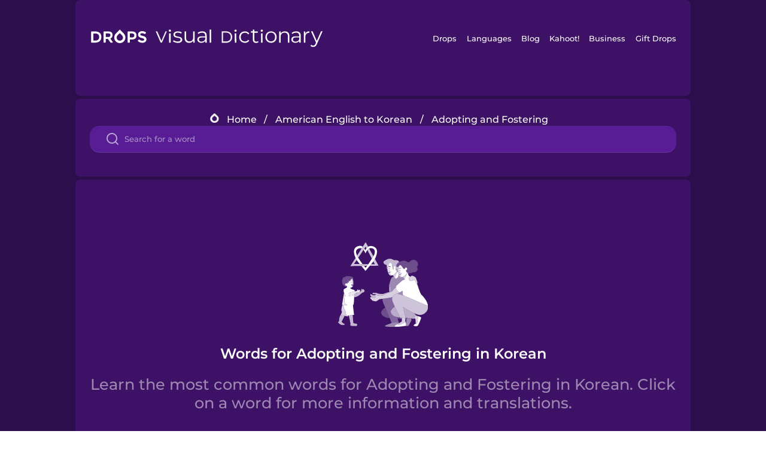

--- FILE ---
content_type: text/html
request_url: https://languagedrops.com/word/en/english/korean/topics/adopting_and_fostering/
body_size: 19695
content:
<!DOCTYPE html><html lang="en"><head><meta name="generator" content="React Static"/><title data-react-helmet="true"> Learn these words to master Adopting and Fostering in Korean.</title><meta data-react-helmet="true" name="description" content="Want to learn to talk about Adopting and Fostering in Korean? Get started with these 15 words."/><script>(function(w,d,s,l,i){w[l]=w[l]||[];w[l].push({'gtm.start':
new Date().getTime(),event:'gtm.js'});var f=d.getElementsByTagName(s)[0],
j=d.createElement(s),dl=l!='dataLayer'?'&l='+l:'';j.async=true;j.src=
'https://www.googletagmanager.com/gtm.js?id='+i+dl;f.parentNode.insertBefore(j,f);
})(window,document,'script','dataLayer','GTM-NQMMXQR');
window.dataLayer = window.dataLayer || [];function gtag(){window.dataLayer.push(arguments)};gtag('js', new Date());</script><script>
  (function() {
    var script = document.createElement('script');
    script.type = 'text/javascript';
    script.async = true;
    script.setAttribute('data-noptimize', '1');
    script.setAttribute('data-cfasync', 'false');
    script.src = '//scripts.pubnation.com/tags/c6bc3913-5bee-4d60-adca-71ff3c54b07a.js';
    document.head.appendChild(script);
  })();
</script><link rel="preload" as="script" href="/word/templates/vendors~src/pages/Topic/TopicPage~src/pages/Translation/TranslationPage~src/pages/category/categoryP~6614e107.6fff4110.js"/><link rel="preload" as="script" href="/word/templates/src/pages/Topic/TopicPage~src/pages/Translation/TranslationPage~src/pages/category/categoryPage~src/~f0a404ff.3d24626f.js"/><link rel="preload" as="script" href="/word/templates/src/pages/Topic/TopicPage.6ad15d98.js"/><link rel="preload" as="script" href="/word/templates/styles.d149ac83.js"/><link rel="preload" as="script" href="/word/templates/vendors~main.17b8031b.js"/><link rel="preload" as="script" href="/word/main.ba1a7cee.js"/><link rel="preload" as="style" href="/word/styles.d149ac83.css"/><link rel="stylesheet" href="/word/styles.d149ac83.css"/><meta charSet="UTF-8"/><link rel="canonical" href="https://languagedrops.com/word/en/english/korean/topics/adopting_and_fostering/"/><meta name="apple-itunes-app" content="app-id=939540371"/><link rel="icon" href="/word/assets/icons/favicon.png"/><link rel="shortcut icon" href="/word/assets/icons/favicon.png"/><meta name="viewport" content="width=device-width, initial-scale=1.0, maximum-scale=1.0, minimum-scale=1.0"/></head><body style="visibility:collapse;height:0;width:0;display:none"><noscript><iframe src="https://www.googletagmanager.com/ns.html?id=GTM-NQMMXQR" height="0" width="0" style="display:none;visibility:hidden"></iframe></noscript><div id="root"><div class="main-container"><div class="section-container section-last-long-section "><div style="background-image:url(&#x27;/word/assets/icons/logo.svg&#x27;" class="header-container"><div class="header-links"><div class="header-link"><a href="https://languagedrops.com/" class="header-link-link">Drops</a></div><div class="header-link"><a href="https://languagedrops.com/languages" class="header-link-link">Languages</a></div><div class="header-link"><a href="https://languagedrops.com/blog" class="header-link-link">Blog</a></div><div class="header-link"><a href="https://kahoot.com" class="header-link-link">Kahoot!</a></div><div class="header-link"><a href="https://languagedrops.com/business" class="header-link-link">Business</a></div><div class="header-link"><a href="https://languagedrops.com/gift-drops" class="header-link-link">Gift Drops</a></div></div><div class="hamburger"><img src="https://languagedrops.com/word/assets/icons/hamburger.svg"/></div></div></div><div class="section-container section-last-long-section "><div class="sub-header-new-container"><div class="breadcrumb-bar-new-container"><img class="breadcrumb-bar-logo" src="https://languagedrops.com/word/assets/icons/drop.png"/><a title="Home" href="/word/en/" class="breadcrumb-link">Home</a><span class="breadcrumb-bar-separator">/</span><a title="American English to Korean" href="/word/en/english/korean/" class="breadcrumb-link">American English to Korean</a><span class="breadcrumb-bar-separator">/</span><span class="breadcrumb-no-link">Adopting and Fostering</span></div><div class="ais-InstantSearch__root"><div class="word-search-search-container"><div class="word-search-input-container"><img src="https://languagedrops.com/word/assets/icons/search.svg" class="word-search-input-icon"/><input type="text" class="word-search-input" value="" spellcheck="false" placeholder="Search for a word"/></div></div></div></div></div><div class="section-container section-last-long-section "><div class="topic-page-title-box"><div class="topic-page-img"><img decoding="async" title="Adopting and Fostering" alt="Adopting and Fostering.svg" class="word-image-image" src="https://content-prod.drops-files.com/v90/svg/v17/f25e84494e416378317c7ca6717f6a0626db5fe0.svg"/></div><h1 class="section-title">Words for Adopting and Fostering in Korean</h1><h2 class="subtitle">Learn the most common words for Adopting and Fostering in Korean. Click on a word for more information and translations.</h2></div></div><div class="section-container section-last-long-section "><div class="topic-container"><div class="topic-header-container"><div class="topic-header-first-word"><span>American English</span></div><img src="https://languagedrops.com/word/assets/icons/swapper.svg" class="topic-header-arrow"/><div class="topic-header-second-word"><span>Korean</span></div></div><div class="topic-new-row-wrapper"><a class="topic-new-row" href="/word/en/english/korean/translate/we_are_adopting"><div class="topic-new-row-translation-container"><div class="topic-new-row-languages-wrapper"><div class="topic-new-row-language-container"><img src="https://languagedrops.com/word/assets/icons/languages/flag_drop_english.png" class="topic-new-row-language-image"/><span class="topic-new-row-language">We are adopting</span></div><div class="topic-new-row-language-container-foreign"><img src="https://languagedrops.com/word/assets/icons/languages/flag_drop_korean.png" class="topic-new-row-language-image"/><span class="topic-new-row-language">우리는 입양합니다</span></div></div><div class="topic-new-row-illustration"><img decoding="async" title="We are adopting-우리는 입양합니다" alt="We are adopting-우리는 입양합니다.svg" class="word-image-image" src="https://content-prod.drops-files.com/v90/svg/v17/f25e84494e416378317c7ca6717f6a0626db5fe0.svg"/></div></div><div class="topic-new-row-quick-actions"><div class="topic-new-row-speaker"><figure class="speaker-container  speaker-no-sound"><img class="speaker-image" src="https://languagedrops.com/word/assets/icons/speaker.svg"/><audio src="https://content-prod.drops-files.com/v90/sound/mp3/a50fd3b00276012f29e7230b8bba582ffe66c92b.mp3"></audio></figure></div><div class="topic-new-row-row-center"><img class="topic-new-row-copy" src="https://languagedrops.com/word/assets/icons/copy.svg"/><img class="topic-new-row-share" src="https://languagedrops.com/word/assets/icons/share.svg"/></div></div></a><a class="topic-new-row" href="/word/en/english/korean/translate/i_am_adopted"><div class="topic-new-row-translation-container"><div class="topic-new-row-languages-wrapper"><div class="topic-new-row-language-container"><img src="https://languagedrops.com/word/assets/icons/languages/flag_drop_english.png" class="topic-new-row-language-image"/><span class="topic-new-row-language">I am adopted</span></div><div class="topic-new-row-language-container-foreign"><img src="https://languagedrops.com/word/assets/icons/languages/flag_drop_korean.png" class="topic-new-row-language-image"/><span class="topic-new-row-language">나는 입양되었습니다</span></div></div><div class="topic-new-row-illustration"><img decoding="async" title="I am adopted-나는 입양되었습니다" alt="I am adopted-나는 입양되었습니다.svg" class="word-image-image" src="https://content-prod.drops-files.com/v90/svg/v17/08793a66375908334dd22a6758c00153df1ff6a2.svg"/></div></div><div class="topic-new-row-quick-actions"><div class="topic-new-row-speaker"><figure class="speaker-container  speaker-no-sound"><img class="speaker-image" src="https://languagedrops.com/word/assets/icons/speaker.svg"/><audio src="https://content-prod.drops-files.com/v90/sound/mp3/3f8efd27c13fe1d13c4671d64b77dc543ea814af.mp3"></audio></figure></div><div class="topic-new-row-row-center"><img class="topic-new-row-copy" src="https://languagedrops.com/word/assets/icons/copy.svg"/><img class="topic-new-row-share" src="https://languagedrops.com/word/assets/icons/share.svg"/></div></div></a><a class="topic-new-row" href="/word/en/english/korean/translate/adoptee"><div class="topic-new-row-translation-container"><div class="topic-new-row-languages-wrapper"><div class="topic-new-row-language-container"><img src="https://languagedrops.com/word/assets/icons/languages/flag_drop_english.png" class="topic-new-row-language-image"/><span class="topic-new-row-language">adoptee</span></div><div class="topic-new-row-language-container-foreign"><img src="https://languagedrops.com/word/assets/icons/languages/flag_drop_korean.png" class="topic-new-row-language-image"/><span class="topic-new-row-language">양자</span></div></div><div class="topic-new-row-illustration"><img decoding="async" title="adoptee-양자" alt="adoptee-양자.svg" class="word-image-image" src="https://content-prod.drops-files.com/v90/svg/v17/82b7d7ef8a3a1c1f9c0fec8091c7efb8f63e6106.svg"/></div></div><div class="topic-new-row-quick-actions"><div class="topic-new-row-speaker"><figure class="speaker-container  speaker-no-sound"><img class="speaker-image" src="https://languagedrops.com/word/assets/icons/speaker.svg"/><audio src="https://content-prod.drops-files.com/v90/sound/mp3/910fca0949be58aae99416a147929398842d5d1e.mp3"></audio></figure></div><div class="topic-new-row-row-center"><img class="topic-new-row-copy" src="https://languagedrops.com/word/assets/icons/copy.svg"/><img class="topic-new-row-share" src="https://languagedrops.com/word/assets/icons/share.svg"/></div></div></a><a class="topic-new-row" href="/word/en/english/korean/translate/adoptive_parent"><div class="topic-new-row-translation-container"><div class="topic-new-row-languages-wrapper"><div class="topic-new-row-language-container"><img src="https://languagedrops.com/word/assets/icons/languages/flag_drop_english.png" class="topic-new-row-language-image"/><span class="topic-new-row-language">adoptive parent</span></div><div class="topic-new-row-language-container-foreign"><img src="https://languagedrops.com/word/assets/icons/languages/flag_drop_korean.png" class="topic-new-row-language-image"/><span class="topic-new-row-language">양부모</span></div></div><div class="topic-new-row-illustration"><img decoding="async" title="adoptive parent-양부모" alt="adoptive parent-양부모.svg" class="word-image-image" src="https://content-prod.drops-files.com/v90/svg/v17/00088a0e54737326abb6b76e59209cb4ff2f9bba.svg"/></div></div><div class="topic-new-row-quick-actions"><div class="topic-new-row-speaker"><figure class="speaker-container  speaker-no-sound"><img class="speaker-image" src="https://languagedrops.com/word/assets/icons/speaker.svg"/><audio src="https://content-prod.drops-files.com/v90/sound/mp3/84f49db2ee25bdf0b194890ba035b088aad0387e.mp3"></audio></figure></div><div class="topic-new-row-row-center"><img class="topic-new-row-copy" src="https://languagedrops.com/word/assets/icons/copy.svg"/><img class="topic-new-row-share" src="https://languagedrops.com/word/assets/icons/share.svg"/></div></div></a><a class="topic-new-row" href="/word/en/english/korean/translate/biological_parent"><div class="topic-new-row-translation-container"><div class="topic-new-row-languages-wrapper"><div class="topic-new-row-language-container"><img src="https://languagedrops.com/word/assets/icons/languages/flag_drop_english.png" class="topic-new-row-language-image"/><span class="topic-new-row-language">biological parent</span></div><div class="topic-new-row-language-container-foreign"><img src="https://languagedrops.com/word/assets/icons/languages/flag_drop_korean.png" class="topic-new-row-language-image"/><span class="topic-new-row-language">생물학적 부모</span></div></div><div class="topic-new-row-illustration"><img decoding="async" title="biological parent-생물학적 부모" alt="biological parent-생물학적 부모.svg" class="word-image-image" src="https://content-prod.drops-files.com/v90/svg/v17/be2453d451f99a68e6be92796f5877ca65fcd726.svg"/></div></div><div class="topic-new-row-quick-actions"><div class="topic-new-row-speaker"><figure class="speaker-container  speaker-no-sound"><img class="speaker-image" src="https://languagedrops.com/word/assets/icons/speaker.svg"/><audio src="https://content-prod.drops-files.com/v90/sound/mp3/723c514216581640d6371e2fb599252fe51d1032.mp3"></audio></figure></div><div class="topic-new-row-row-center"><img class="topic-new-row-copy" src="https://languagedrops.com/word/assets/icons/copy.svg"/><img class="topic-new-row-share" src="https://languagedrops.com/word/assets/icons/share.svg"/></div></div></a><a class="topic-new-row" href="/word/en/english/korean/translate/home_study"><div class="topic-new-row-translation-container"><div class="topic-new-row-languages-wrapper"><div class="topic-new-row-language-container"><img src="https://languagedrops.com/word/assets/icons/languages/flag_drop_english.png" class="topic-new-row-language-image"/><span class="topic-new-row-language">home study</span></div><div class="topic-new-row-language-container-foreign"><img src="https://languagedrops.com/word/assets/icons/languages/flag_drop_korean.png" class="topic-new-row-language-image"/><span class="topic-new-row-language">가정 학습</span></div></div><div class="topic-new-row-illustration"><img decoding="async" title="home study-가정 학습" alt="home study-가정 학습.svg" class="word-image-image" src="https://content-prod.drops-files.com/v90/svg/v17/cf37ee8be4be3fa3a0393cccbe2555102b298145.svg"/></div></div><div class="topic-new-row-quick-actions"><div class="topic-new-row-speaker"><figure class="speaker-container  speaker-no-sound"><img class="speaker-image" src="https://languagedrops.com/word/assets/icons/speaker.svg"/><audio src="https://content-prod.drops-files.com/v90/sound/mp3/cae758ce2676f7f05f4c044cfe230ed34445307e.mp3"></audio></figure></div><div class="topic-new-row-row-center"><img class="topic-new-row-copy" src="https://languagedrops.com/word/assets/icons/copy.svg"/><img class="topic-new-row-share" src="https://languagedrops.com/word/assets/icons/share.svg"/></div></div></a><a class="topic-new-row" href="/word/en/english/korean/translate/social_worker"><div class="topic-new-row-translation-container"><div class="topic-new-row-languages-wrapper"><div class="topic-new-row-language-container"><img src="https://languagedrops.com/word/assets/icons/languages/flag_drop_english.png" class="topic-new-row-language-image"/><span class="topic-new-row-language">social worker</span></div><div class="topic-new-row-language-container-foreign"><img src="https://languagedrops.com/word/assets/icons/languages/flag_drop_korean.png" class="topic-new-row-language-image"/><span class="topic-new-row-language">사회복지사</span></div></div><div class="topic-new-row-illustration"><img decoding="async" title="social worker-사회복지사" alt="social worker-사회복지사.svg" class="word-image-image" src="https://content-prod.drops-files.com/v90/svg/v17/af152179683647dd3481d4dac446edf07354eff1.svg"/></div></div><div class="topic-new-row-quick-actions"><div class="topic-new-row-speaker"><figure class="speaker-container  speaker-no-sound"><img class="speaker-image" src="https://languagedrops.com/word/assets/icons/speaker.svg"/><audio src="https://content-prod.drops-files.com/v90/sound/mp3/45e7535b571895c84971b55cbfd7e7ecd1262ffc.mp3"></audio></figure></div><div class="topic-new-row-row-center"><img class="topic-new-row-copy" src="https://languagedrops.com/word/assets/icons/copy.svg"/><img class="topic-new-row-share" src="https://languagedrops.com/word/assets/icons/share.svg"/></div></div></a><a class="topic-new-row" href="/word/en/english/korean/translate/the_adoption_process"><div class="topic-new-row-translation-container"><div class="topic-new-row-languages-wrapper"><div class="topic-new-row-language-container"><img src="https://languagedrops.com/word/assets/icons/languages/flag_drop_english.png" class="topic-new-row-language-image"/><span class="topic-new-row-language">the adoption process</span></div><div class="topic-new-row-language-container-foreign"><img src="https://languagedrops.com/word/assets/icons/languages/flag_drop_korean.png" class="topic-new-row-language-image"/><span class="topic-new-row-language">입양 과정</span></div></div><div class="topic-new-row-illustration"><img decoding="async" title="the adoption process-입양 과정" alt="the adoption process-입양 과정.svg" class="word-image-image" src="https://content-prod.drops-files.com/v90/svg/v17/36f2fb6dc161bcaf003910da9c89dbc8e26f9c79.svg"/></div></div><div class="topic-new-row-quick-actions"><div class="topic-new-row-speaker"><figure class="speaker-container  speaker-no-sound"><img class="speaker-image" src="https://languagedrops.com/word/assets/icons/speaker.svg"/><audio src="https://content-prod.drops-files.com/v90/sound/mp3/22581674c03b54007ca8df2427ec5fb93eb22380.mp3"></audio></figure></div><div class="topic-new-row-row-center"><img class="topic-new-row-copy" src="https://languagedrops.com/word/assets/icons/copy.svg"/><img class="topic-new-row-share" src="https://languagedrops.com/word/assets/icons/share.svg"/></div></div></a><a class="topic-new-row" href="/word/en/english/korean/translate/patience"><div class="topic-new-row-translation-container"><div class="topic-new-row-languages-wrapper"><div class="topic-new-row-language-container"><img src="https://languagedrops.com/word/assets/icons/languages/flag_drop_english.png" class="topic-new-row-language-image"/><span class="topic-new-row-language">patience</span></div><div class="topic-new-row-language-container-foreign"><img src="https://languagedrops.com/word/assets/icons/languages/flag_drop_korean.png" class="topic-new-row-language-image"/><span class="topic-new-row-language">인내심</span></div></div><div class="topic-new-row-illustration"><img decoding="async" title="patience-인내심" alt="patience-인내심.svg" class="word-image-image" src="https://content-prod.drops-files.com/v90/svg/v17/36bef5dfaa9153eff2749b101f30eefa5b6b5823.svg"/></div></div><div class="topic-new-row-quick-actions"><div class="topic-new-row-speaker"><figure class="speaker-container  speaker-no-sound"><img class="speaker-image" src="https://languagedrops.com/word/assets/icons/speaker.svg"/><audio src="https://content-prod.drops-files.com/v90/sound/mp3/798806bb85bf91c32d9af673aa597dbb17ff2972.mp3"></audio></figure></div><div class="topic-new-row-row-center"><img class="topic-new-row-copy" src="https://languagedrops.com/word/assets/icons/copy.svg"/><img class="topic-new-row-share" src="https://languagedrops.com/word/assets/icons/share.svg"/></div></div></a><a class="topic-new-row" href="/word/en/english/korean/translate/confidential"><div class="topic-new-row-translation-container"><div class="topic-new-row-languages-wrapper"><div class="topic-new-row-language-container"><img src="https://languagedrops.com/word/assets/icons/languages/flag_drop_english.png" class="topic-new-row-language-image"/><span class="topic-new-row-language">confidential</span></div><div class="topic-new-row-language-container-foreign"><img src="https://languagedrops.com/word/assets/icons/languages/flag_drop_korean.png" class="topic-new-row-language-image"/><span class="topic-new-row-language">기밀의</span></div></div><div class="topic-new-row-illustration"><img decoding="async" title="confidential-기밀의" alt="confidential-기밀의.svg" class="word-image-image" src="https://content-prod.drops-files.com/v90/svg/v17/628384c69d6a688777f082208f7579c01238c4a3.svg"/></div></div><div class="topic-new-row-quick-actions"><div class="topic-new-row-speaker"><figure class="speaker-container  speaker-no-sound"><img class="speaker-image" src="https://languagedrops.com/word/assets/icons/speaker.svg"/><audio src="https://content-prod.drops-files.com/v90/sound/mp3/9c700b4a5cbcd5be4ca01b04acf3cefd208adbad.mp3"></audio></figure></div><div class="topic-new-row-row-center"><img class="topic-new-row-copy" src="https://languagedrops.com/word/assets/icons/copy.svg"/><img class="topic-new-row-share" src="https://languagedrops.com/word/assets/icons/share.svg"/></div></div></a><a class="topic-new-row" href="/word/en/english/korean/translate/foster_care"><div class="topic-new-row-translation-container"><div class="topic-new-row-languages-wrapper"><div class="topic-new-row-language-container"><img src="https://languagedrops.com/word/assets/icons/languages/flag_drop_english.png" class="topic-new-row-language-image"/><span class="topic-new-row-language">foster care</span></div><div class="topic-new-row-language-container-foreign"><img src="https://languagedrops.com/word/assets/icons/languages/flag_drop_korean.png" class="topic-new-row-language-image"/><span class="topic-new-row-language">위탁</span></div></div><div class="topic-new-row-illustration"><img decoding="async" title="foster care-위탁" alt="foster care-위탁.svg" class="word-image-image" src="https://content-prod.drops-files.com/v90/svg/v17/4a98bd516082933494b42c00fd49f4dd9feb5807.svg"/></div></div><div class="topic-new-row-quick-actions"><div class="topic-new-row-speaker"><figure class="speaker-container  speaker-no-sound"><img class="speaker-image" src="https://languagedrops.com/word/assets/icons/speaker.svg"/><audio src="https://content-prod.drops-files.com/v90/sound/mp3/400e803bbccd013840062f4190a6a39b9cea089a.mp3"></audio></figure></div><div class="topic-new-row-row-center"><img class="topic-new-row-copy" src="https://languagedrops.com/word/assets/icons/copy.svg"/><img class="topic-new-row-share" src="https://languagedrops.com/word/assets/icons/share.svg"/></div></div></a><a class="topic-new-row" href="/word/en/english/korean/translate/foster_brother"><div class="topic-new-row-translation-container"><div class="topic-new-row-languages-wrapper"><div class="topic-new-row-language-container"><img src="https://languagedrops.com/word/assets/icons/languages/flag_drop_english.png" class="topic-new-row-language-image"/><span class="topic-new-row-language">foster brother</span></div><div class="topic-new-row-language-container-foreign"><img src="https://languagedrops.com/word/assets/icons/languages/flag_drop_korean.png" class="topic-new-row-language-image"/><span class="topic-new-row-language">수양 형제</span></div></div><div class="topic-new-row-illustration"><img decoding="async" title="foster brother-수양 형제" alt="foster brother-수양 형제.svg" class="word-image-image" src="https://content-prod.drops-files.com/v90/svg/v17/86a86abf9bf4c637909c1ef567add6ed7b63acdb.svg"/></div></div><div class="topic-new-row-quick-actions"><div class="topic-new-row-speaker"><figure class="speaker-container  speaker-no-sound"><img class="speaker-image" src="https://languagedrops.com/word/assets/icons/speaker.svg"/><audio src="https://content-prod.drops-files.com/v90/sound/mp3/61af01eb8e82eed6c2582b34d50270ce9fe2e7f2.mp3"></audio></figure></div><div class="topic-new-row-row-center"><img class="topic-new-row-copy" src="https://languagedrops.com/word/assets/icons/copy.svg"/><img class="topic-new-row-share" src="https://languagedrops.com/word/assets/icons/share.svg"/></div></div></a><a class="topic-new-row" href="/word/en/english/korean/translate/foster_sister"><div class="topic-new-row-translation-container"><div class="topic-new-row-languages-wrapper"><div class="topic-new-row-language-container"><img src="https://languagedrops.com/word/assets/icons/languages/flag_drop_english.png" class="topic-new-row-language-image"/><span class="topic-new-row-language">foster sister</span></div><div class="topic-new-row-language-container-foreign"><img src="https://languagedrops.com/word/assets/icons/languages/flag_drop_korean.png" class="topic-new-row-language-image"/><span class="topic-new-row-language">수양 자매</span></div></div><div class="topic-new-row-illustration"><img decoding="async" title="foster sister-수양 자매" alt="foster sister-수양 자매.svg" class="word-image-image" src="https://content-prod.drops-files.com/v90/svg/v17/562546b0d59740e7d1970eacd4b0c6516f3f6b18.svg"/></div></div><div class="topic-new-row-quick-actions"><div class="topic-new-row-speaker"><figure class="speaker-container  speaker-no-sound"><img class="speaker-image" src="https://languagedrops.com/word/assets/icons/speaker.svg"/><audio src="https://content-prod.drops-files.com/v90/sound/mp3/b66e192a73e0821d5173d490cead5ce3efbebdbc.mp3"></audio></figure></div><div class="topic-new-row-row-center"><img class="topic-new-row-copy" src="https://languagedrops.com/word/assets/icons/copy.svg"/><img class="topic-new-row-share" src="https://languagedrops.com/word/assets/icons/share.svg"/></div></div></a><a class="topic-new-row" href="/word/en/english/korean/translate/bonding"><div class="topic-new-row-translation-container"><div class="topic-new-row-languages-wrapper"><div class="topic-new-row-language-container"><img src="https://languagedrops.com/word/assets/icons/languages/flag_drop_english.png" class="topic-new-row-language-image"/><span class="topic-new-row-language">bonding</span></div><div class="topic-new-row-language-container-foreign"><img src="https://languagedrops.com/word/assets/icons/languages/flag_drop_korean.png" class="topic-new-row-language-image"/><span class="topic-new-row-language">유대감 형성</span></div></div><div class="topic-new-row-illustration"><img decoding="async" title="bonding-유대감 형성" alt="bonding-유대감 형성.svg" class="word-image-image" src="https://content-prod.drops-files.com/v90/svg/v17/715e12befa7f2a65367e04cb1087a766d3779618.svg"/></div></div><div class="topic-new-row-quick-actions"><div class="topic-new-row-speaker"><figure class="speaker-container  speaker-no-sound"><img class="speaker-image" src="https://languagedrops.com/word/assets/icons/speaker.svg"/><audio src="https://content-prod.drops-files.com/v90/sound/mp3/89997b520fe5a254f6b9c55f1e91de3dab051f58.mp3"></audio></figure></div><div class="topic-new-row-row-center"><img class="topic-new-row-copy" src="https://languagedrops.com/word/assets/icons/copy.svg"/><img class="topic-new-row-share" src="https://languagedrops.com/word/assets/icons/share.svg"/></div></div></a><a class="topic-new-row" href="/word/en/english/korean/translate/i_trust_you"><div class="topic-new-row-translation-container"><div class="topic-new-row-languages-wrapper"><div class="topic-new-row-language-container"><img src="https://languagedrops.com/word/assets/icons/languages/flag_drop_english.png" class="topic-new-row-language-image"/><span class="topic-new-row-language">I trust you</span></div><div class="topic-new-row-language-container-foreign"><img src="https://languagedrops.com/word/assets/icons/languages/flag_drop_korean.png" class="topic-new-row-language-image"/><span class="topic-new-row-language">나는 당신을 신뢰합니다</span></div></div><div class="topic-new-row-illustration"><img decoding="async" title="I trust you-나는 당신을 신뢰합니다" alt="I trust you-나는 당신을 신뢰합니다.svg" class="word-image-image" src="https://content-prod.drops-files.com/v90/svg/v17/a899080eb42b87c07c19329abaddfd74a6279691.svg"/></div></div><div class="topic-new-row-quick-actions"><div class="topic-new-row-speaker"><figure class="speaker-container  speaker-no-sound"><img class="speaker-image" src="https://languagedrops.com/word/assets/icons/speaker.svg"/><audio src="https://content-prod.drops-files.com/v90/sound/mp3/f121cae6bd7e99986bf34fb0da71152b79eca60f.mp3"></audio></figure></div><div class="topic-new-row-row-center"><img class="topic-new-row-copy" src="https://languagedrops.com/word/assets/icons/copy.svg"/><img class="topic-new-row-share" src="https://languagedrops.com/word/assets/icons/share.svg"/></div></div></a></div></div></div><div class="section-container section-last-long-section "><div class="section-title-container"><h2 class="section-title">Related topics</h2></div><div class="two-columns-grid-main-container"><div class="two-columns-grid-column1"><div class="two-columns-grid-related-word-container"><div class="linkable-words-container-word-container"><a title="My Family" href="/word/en/english/korean/topics/my_family/" class="linkable-word-box-container"><div class="linkable-word-box-image-container"><img decoding="async" class="word-image-image" src="https://content-prod.drops-files.com/v90/svg/v17/4e29c966d0996294745b4f7ea1feaa2045117133.svg"/></div><h2 class="linkable-word-box-text">My Family</h2></a></div></div><div class="two-columns-grid-related-word-container"><div class="linkable-words-container-word-container"><a title="Celebrating Pride" href="/word/en/english/korean/topics/celebrating_pride/" class="linkable-word-box-container"><div class="linkable-word-box-image-container"><img decoding="async" class="word-image-image" src="https://content-prod.drops-files.com/v90/svg/v17/80528dd45417eeaeb7d2413b8f0a2a74a9943627.svg"/></div><h2 class="linkable-word-box-text">Celebrating Pride</h2></a></div></div></div><div class="two-columns-grid-column2"><div class="two-columns-grid-related-word-container"><div class="linkable-words-container-word-container"><a title="Love Who You Love" href="/word/en/english/korean/topics/love_who_you_love/" class="linkable-word-box-container"><div class="linkable-word-box-image-container"><img decoding="async" class="word-image-image" src="https://content-prod.drops-files.com/v90/svg/v17/0490456ce73ca46096f8e983d541efaf428c66a4.svg"/></div><h2 class="linkable-word-box-text">Love Who You Love</h2></a></div></div><div class="two-columns-grid-related-word-container"><div class="linkable-words-container-word-container"><a title="Gender &amp; Pronouns" href="/word/en/english/korean/topics/gender_&amp;_pronouns/" class="linkable-word-box-container"><div class="linkable-word-box-image-container"><img decoding="async" class="word-image-image" src="https://content-prod.drops-files.com/v90/svg/v17/9ae205fdfae1b14f5a51e7d227a48a7713f22ac5.svg"/></div><h2 class="linkable-word-box-text">Gender &amp; Pronouns</h2></a></div></div></div></div></div><div class="section-container section-last-long-section "><div class="topic-page-footer-container"><div class="footer-container"><div class="section-container section-last-long-section "><div class="section-title-container"><h2 class="section-title">Ready to learn Korean?</h2><h2 class="subtitle">Language Drops is a fun, visual language learning app. Learn Korean free today.</h2></div><div class="footer-banner"><div class="download-banner-container"><div class="qr-download-container"><div class="qr-download"><canvas id="react-qrcode-logo" height="170" width="170" style="height:170px;width:170px"></canvas></div></div><div class="download-banner"><a class="download-button  drops-button-small" style="background-image:url(&#x27;/word/assets/images/drops-appstore-1.svg&#x27;);opacity:1" href="https://apps.apple.com/us/app/language-learning-games-drops/id939540371"></a><a class="download-button  drops-button-small" style="background-image:url(&#x27;/word/assets/images/drops-google-play-1.svg&#x27;);opacity:1" href="https://play.google.com/store/apps/details?id=com.languagedrops.drops.international&amp;hl=en"></a></div></div></div></div></div></div></div></div></div><div class="site-footer-container"><div class="footer-section-v2"><div class="wrapper w-container"><div class="footer-v2"><div class="footer-logo"><h4 class="heading-39"><span class="text-span-3">Drops</span></h4><ul role="list" class="list-4"><li class="list-item-5"><a href="/word/about" class="link-3">About</a></li><li class="list-item-6"><a href="/word/blog" class="link-4">Blog</a></li><li class="list-item-6"><a href="https://app.languagedrops.com/" class="link-4" target="_blank">Try Drops</a></li><li class="list-item"><a href="https://languagedrops.com/business" class="link-4" target="_blank">Drops for Business</a></li><li class="list-item"><a href="https://languagedrops.com/word/en" target="_blank" class="link-6">Visual Dictionary (Word Drops)</a></li><li class="list-item"><a href="/word/language-resources" target="_blank" class="link-7">Recommended Resources</a></li><li class="list-item-2"><a href="https://languagedrops.com/gift-drops" class="link-10">Gift Drops</a></li><li class="list-item-2"><a href="https://app.languagedrops.com/#/purchase/gift/redeem" target="_blank" class="link-10">Redeem Gift</a></li><li class="list-item-2"><a href="/word/press" class="link-10">Press</a></li><li class="list-item"><a href="https://drops.workable.com/" target="_blank" class="link-8">Join Us</a></li><li class="list-item"><a href="https://planblabs.shortlist.co/portal/" target="_blank" class="link-8">Join Our Translator Team</a></li><li class="list-item"><a href="https://languagedrops.com/affiliates" target="_blank" class="link-8">Affiliates</a></li><li class="list-item"><a href="https://languagedrops.com/support" target="_blank" class="link-8">Help and FAQ</a></li></ul><a href="https://twitter.com/language_drops" target="_blank" class="social-button left-button w-inline-block"><img src="https://assets.website-files.com/5ccc2cf8c370bd68bba42321/5d934dd71d15376892b341a7_Twitter_social_icon.png" alt="Visit Drops on Twitter" class="social-icon"/></a><a href="https://www.facebook.com/LearnwithDrops/" target="_blank" class="social-button middle-button w-inline-block"><img src="https://assets.website-files.com/5ccc2cf8c370bd68bba42321/5d934dd7232e366d48a5ccd8_Facebook_social_icon.png" alt="Visit Drops on Facebook" class="social-icon"/></a><a href="https://www.instagram.com/language_drops/" target="_blank" class="social-button right-button w-inline-block"><img src="https://assets.website-files.com/5ccc2cf8c370bd68bba42321/5d934dd76b517d28614f60c3_Instagram_social_icon.png" alt="Visit Drops on Instagram" class="social-icon"/></a></div><div class="footer-right-links"><h4 class="heading-2"><span class="text-span-4">Drops Courses</span></h4><div class="w-dyn-list"><div role="list" class="collection-list-4 w-dyn-items w-row"><div role="listitem" class="collection-item-2 w-dyn-item w-col w-col-6"><a href="https://languagedrops.com/language/learn-ainu" class="link-2">Learn Ainu</a></div><div role="listitem" class="collection-item-2 w-dyn-item w-col w-col-6"><a href="https://languagedrops.com/language/learn-american-english" class="link-2">Learn American English</a></div><div role="listitem" class="collection-item-2 w-dyn-item w-col w-col-6"><a href="https://languagedrops.com/language/learn-arabic" class="link-2">Learn Arabic</a></div><div role="listitem" class="collection-item-2 w-dyn-item w-col w-col-6"><a href="https://languagedrops.com/language/learn-brazilian-portuguese" class="link-2">Learn Brazilian Portuguese</a></div><div role="listitem" class="collection-item-2 w-dyn-item w-col w-col-6"><a href="https://languagedrops.com/language/learn-british-english" class="link-2">Learn British English</a></div><div role="listitem" class="collection-item-2 w-dyn-item w-col w-col-6"><a href="https://languagedrops.com/language/learn-cantonese" class="link-2">Learn Cantonese</a></div><div role="listitem" class="collection-item-2 w-dyn-item w-col w-col-6"><a href="https://languagedrops.com/language/learn-castilian-spanish" class="link-2">Learn Castilian Spanish</a></div><div role="listitem" class="collection-item-2 w-dyn-item w-col w-col-6"><a href="https://languagedrops.com/language/learn-danish" class="link-2">Learn Danish</a></div><div role="listitem" class="collection-item-2 w-dyn-item w-col w-col-6"><a href="https://languagedrops.com/language/learn-dutch" class="link-2">Learn Dutch</a></div><div role="listitem" class="collection-item-2 w-dyn-item w-col w-col-6"><a href="https://languagedrops.com/language/learn-esperanto" class="link-2">Learn Esperanto</a></div><div role="listitem" class="collection-item-2 w-dyn-item w-col w-col-6"><a href="https://languagedrops.com/language/learn-european-portuguese" class="link-2">Learn European Portuguese</a></div><div role="listitem" class="collection-item-2 w-dyn-item w-col w-col-6"><a href="https://languagedrops.com/language/learn-finnish" class="link-2">Learn Finnish</a></div><div role="listitem" class="collection-item-2 w-dyn-item w-col w-col-6"><a href="https://languagedrops.com/language/learn-french" class="link-2">Learn French</a></div><div role="listitem" class="collection-item-2 w-dyn-item w-col w-col-6"><a href="https://languagedrops.com/language/learn-german" class="link-2">Learn German</a></div><div role="listitem" class="collection-item-2 w-dyn-item w-col w-col-6"><a href="https://languagedrops.com/language/learn-greek" class="link-2">Learn Greek</a></div><div role="listitem" class="collection-item-2 w-dyn-item w-col w-col-6"><a href="https://languagedrops.com/language/learn-hawaiian" class="link-2">Learn Hawaiian</a></div><div role="listitem" class="collection-item-2 w-dyn-item w-col w-col-6"><a href="https://languagedrops.com/language/learn-hebrew" class="link-2">Learn Hebrew</a></div><div role="listitem" class="collection-item-2 w-dyn-item w-col w-col-6"><a href="https://languagedrops.com/language/learn-hindi" class="link-2">Learn Hindi</a></div><div role="listitem" class="collection-item-2 w-dyn-item w-col w-col-6"><a href="https://languagedrops.com/language/learn-hungarian" class="link-2">Learn Hungarian</a></div><div role="listitem" class="collection-item-2 w-dyn-item w-col w-col-6"><a href="https://languagedrops.com/language/learn-icelandic" class="link-2">Learn Icelandic</a></div><div role="listitem" class="collection-item-2 w-dyn-item w-col w-col-6"><a href="https://languagedrops.com/language/learn-indonesian" class="link-2">Learn Indonesian</a></div><div role="listitem" class="collection-item-2 w-dyn-item w-col w-col-6"><a href="https://languagedrops.com/language/learn-italian" class="link-2">Learn Italian</a></div><div role="listitem" class="collection-item-2 w-dyn-item w-col w-col-6"><a href="https://languagedrops.com/language/learn-japanese" class="link-2">Learn Japanese</a></div><div role="listitem" class="collection-item-2 w-dyn-item w-col w-col-6"><a href="https://languagedrops.com/language/learn-korean" class="link-2">Learn Korean</a></div><div role="listitem" class="collection-item-2 w-dyn-item w-col w-col-6"><a href="https://languagedrops.com/language/learn-mandarin-chinese" class="link-2">Learn Mandarin (Chinese)</a></div><div role="listitem" class="collection-item-2 w-dyn-item w-col w-col-6"><a href="https://languagedrops.com/language/learn-maori" class="link-2">Learn Maori</a></div><div role="listitem" class="collection-item-2 w-dyn-item w-col w-col-6"><a href="https://languagedrops.com/language/learn-mexican-spanish" class="link-2">Learn Mexican Spanish</a></div><div role="listitem" class="collection-item-2 w-dyn-item w-col w-col-6"><a href="https://languagedrops.com/language/learn-norwegian" class="link-2">Learn Norwegian</a></div><div role="listitem" class="collection-item-2 w-dyn-item w-col w-col-6"><a href="https://languagedrops.com/language/learn-polish" class="link-2">Learn Polish</a></div><div role="listitem" class="collection-item-2 w-dyn-item w-col w-col-6"><a href="https://languagedrops.com/language/learn-russian" class="link-2">Learn Russian</a></div><div role="listitem" class="collection-item-2 w-dyn-item w-col w-col-6"><a href="https://languagedrops.com/language/learn-samoan" class="link-2">Learn Samoan</a></div><div role="listitem" class="collection-item-2 w-dyn-item w-col w-col-6"><a href="https://languagedrops.com/language/learn-swedish" class="link-2">Learn Swedish</a></div><div role="listitem" class="collection-item-2 w-dyn-item w-col w-col-6"><a href="https://languagedrops.com/language/learn-tagalog" class="link-2">Learn Tagalog</a></div><div role="listitem" class="collection-item-2 w-dyn-item w-col w-col-6"><a href="https://languagedrops.com/language/learn-thai" class="link-2">Learn Thai</a></div><div role="listitem" class="collection-item-2 w-dyn-item w-col w-col-6"><a href="https://languagedrops.com/language/learn-turkish" class="link-2">Learn Turkish</a></div><div role="listitem" class="collection-item-2 w-dyn-item w-col w-col-6"><a href="https://languagedrops.com/language/learn-vietnamese" class="link-2">Learn Vietnamese</a></div></div></div></div></div></div><div class="footer-bottom-v2"><div class="footer-content-divider"></div><div class="text-block-22">© Drops, 2020. All rights reserved. | <a href="/word/terms">Terms &amp; Conditions</a><a href="https://www.elasticthemes.com/" target="_blank" class="text-link"></a></div></div></div></div><script>
  var scrollPosition = 0;
  (function() {
    function handleScroll() {
      scrollPosition = window.pageYOffset || document.documentElement.scrollTop;
    }

    window.addEventListener('scroll', handleScroll);

    window.addEventListener("message", function(e) {
      if (e.data == 'touchInteractionStarted') {
        document.documentElement.style.setProperty('overscroll-behavior', 'none', 'important');
        document.documentElement.style.setProperty('overflow', 'hidden', 'important');
        document.documentElement.style.setProperty('height', '100vh', 'important');
        document.body.style.setProperty('position', 'fixed', 'important');
        document.body.style.setProperty('top', -scrollPosition + 'px', 'important');
        document.body.setAttribute('data-scroll-position', scrollPosition);
      } else if (e.data == 'touchInteractionFinished') {
        document.documentElement.style.setProperty('overscroll-behavior', '');
        document.documentElement.style.setProperty('overflow', '');
        document.documentElement.style.setProperty('height', 'auto', 'important');
        document.body.style.setProperty('position', '');
        document.body.style.setProperty('top', '');
        var savedScrollPosition = document.body.getAttribute('data-scroll-position');
        document.body.removeAttribute('data-scroll-position');
        document.documentElement.scrollTop = savedScrollPosition;
      }
    });
  })();
</script><script type="text/javascript">
    window.__routeInfo = {"template":"../src/pages/Topic/TopicPage","sharedHashesByProp":{},"data":{"topicName":{"ui":"Adopting and Fostering","foreign":"입양과 양육","native":"Adopting and Fostering"},"pictureUrl":"https://content-prod.drops-files.com/v90/svg/v17/f25e84494e416378317c7ca6717f6a0626db5fe0.svg","words":[{"foreign":"우리는 입양합니다","native":"We are adopting","ui":"We are adopting","imageAnimationUrl":"https://content-prod.drops-files.com/v90/svg/v17/f25e84494e416378317c7ca6717f6a0626db5fe0.svg","hasAnimation":false,"urlLink":"en/english/korean/translate/we_are_adopting","wordId":7283,"soundForeignUrl":"https://content-prod.drops-files.com/v90/sound/mp3/a50fd3b00276012f29e7230b8bba582ffe66c92b.mp3","soundNativeUrl":"https://content-prod.drops-files.com/v90/sound/mp3/ff63c6ce64a1e7344c2db84a45f136b44087fae7.mp3","word":{"id":7283,"HU":"örökbe fogadunk","examples":{"EN":"We are adopting because we cannot have children on our own."},"topicIds":[10336],"type":1,"lang":"","excludeLanguages":"ua","skillLevel":"Beginner","KO":"우리는 입양합니다","KO-ro":"urineun ibyanghamnida","ES":"nosotros vamos a adoptar","JP":"ようしえんぐみする","JP-alt":"養子縁組する","JP-ro":"yōshiengumi suru","FR":"On adopte.","EN":"We are adopting","ZH":"我们正在收养","ZH-alt":"我們正在收養","ZH-ro":"wǒmen zhèngzài shōuyǎng","IT":"noi adottiamo un bambino","DE":"wir adoptieren","RU":"мы усыновляем","RU-ro":"my usynovliaem","PT":"nós vamos adotar","HE":"אנחנו מאמצים ילדה","HE-ro":"anachnu me'amtzim yalda","HE-male":"אנחנו מאמצים ילד","HE-male-ro":"anachnu me'amtzim yeled","AR":"سنتبنى طفلة","AR-ro":"sa-natabannā ţiflah","TR":"Evlat ediniyoruz","DA":"vi adopterer","SV":"Vi adopterar","NO":"Vi skal adoptere","HI":"हम गोद ले रहे हैं","HI-ro":"hum goad le rahe hain","TL":"Kami ay mag-aampon","VI":"Chúng tôi sẽ nhận con nuôi","EO":"ni adoptas","NL":"we adopteren","IC":"við ættleiðum","ID":"Kami akan mengadopsi","ENGB":"We are adopting","ESMX":"vamos a adoptar","PTPT":"vamos adotar","ZHYUE":"我們正在領養","ZHYUE-ro":"ngo5 mun4 zing3 zoi6 ling5 joeng5","ZHYUE-verbal":"我哋領養緊","ZHYUE-verbal-ro":"ngo5 dei2 ling5 joeng5 gan2","TH":"เรารับเลี้ยงบุตรบุญธรรม","TH-ro":"Rao Rap Liang Butbuntham","TH-male":"เรารับเลี้ยงบุตรบุญธรรม","TH-male-ro":"rao ráp líiang bùt bun tam","PL":"adoptujemy","EL":"Υιοθετούμε","EL-ro":"iothetoume","FI":"Adoptoimme","FA":"ما بچه‌ای را به فرزندی می‌گیریم","FA-ro":"mā baččeyi rā be farzandi migirim","ET":"me lapsendame","HR":"Mi usvajamo.","SR":"Ми усвајамо.","SR-ro":"Mi usvajamo.","BS":"Usvajamo","SW":"NOTAVAILABLE","YO":"NOTAVAILABLE","IG":"NOTAVAILABLE","UA":"ми всиновлюємо","UA-ro":"my vsynovliuiemo","GLE":"Tá muid chun uchtú"}},{"foreign":"나는 입양되었습니다","native":"I am adopted","ui":"I am adopted","imageAnimationUrl":"https://content-prod.drops-files.com/v90/svg/v17/08793a66375908334dd22a6758c00153df1ff6a2.svg","hasAnimation":false,"urlLink":"en/english/korean/translate/i_am_adopted","wordId":7284,"soundForeignUrl":"https://content-prod.drops-files.com/v90/sound/mp3/3f8efd27c13fe1d13c4671d64b77dc543ea814af.mp3","soundNativeUrl":"https://content-prod.drops-files.com/v90/sound/mp3/c5e5a7f5738ad1c14cd3cf38622160b789001d62.mp3","word":{"id":7284,"HU":"örökbe fogadtak","examples":{"EN":"We are adopting because we cannot have children on our own."},"topicIds":[10336],"type":1,"lang":"","excludeLanguages":"ua","skillLevel":"Beginner","KO":"나는 입양되었습니다","KO-ro":"naneun ibyangdoeeotseumnida","ES":"yo soy adoptado","JP":"ようしだ","JP-alt":"養子だ","JP-ro":"yōshi da","FR":"J'ai été adopté.","EN":"I am adopted","ZH":"我是被收养的","ZH-alt":"我是被收養的","ZH-ro":"wǒ shì bèi shōuyǎng de","IT":"io sono stato adottato","DE":"ich bin adoptiert","RU":"я приёмный ребёнок","RU-ro":"ia priemnyi rebenok","PT":"eu fui adotado","HE":"אני מאומצת","HE-ro":"ani meu'metzet","HE-male":"אני מאומץ","HE-male-ro":"ani meu'matz","AR":"أنا متبناة","AR-ro":"anā mutabannāh","TR":"Evlat edinilmişim","DA":"jeg er adopteret","SV":"jag är adopterad","NO":"Jeg er adoptert","HI":"मुझे गोद लिया गया है","HI-ro":"mujhe goad liya gaya hai","TL":"Ako ay nag-ampon","VI":"Tôi được nhận nuôi","EO":"mi estas adoptita","NL":"ik ben geadopteerd","IC":"ég er ættleiddur","ID":"Aku diadopsi","ENGB":"I am adopted","ESMX":"a mí me adoptaron","PTPT":"eu sou adotado (a)","ZHYUE":"我是領養的。","ZHYUE-ro":"ngo5 si6 ling5 joeng5 dik1 。","ZHYUE-verbal":"我係領養番黎嘅。","ZHYUE-verbal-ro":"ngo5 hai6 ling5 joeng5 faan1 lai4 ge3 。","TH":"ฉันได้รับการอุปการะ","TH-ro":"Chan Dairap Kan Upakara","TH-male":"ผมได้รับการอุปการะ","TH-male-ro":"pŏm dâai ráp gaan ù-bpà-gaa-rá","PL":"jestem adoptowana","EL":"Είμαι υιοθετημένη","EL-ro":"ime iothetimeni","FI":"Olen adoptoitu","FA":"من فرزندخونده هستم","FA-ro":"man farzandxunde hastam","ET":"ma olen lapsendatud","HR":"usvojen sam","SR":"усвојен сам","SR-ro":"usvojen sam","BS":"usvojen sam","SW":"NOTAVAILABLE","YO":"NOTAVAILABLE","IG":"NOTAVAILABLE","UA":"я усиновлений","UA-ro":"ya usynovlenyi","GLE":"Uchtaíodh mé"}},{"foreign":"양자","native":"adoptee","ui":"adoptee","imageAnimationUrl":"https://content-prod.drops-files.com/v90/svg/v17/82b7d7ef8a3a1c1f9c0fec8091c7efb8f63e6106.svg","hasAnimation":false,"urlLink":"en/english/korean/translate/adoptee","wordId":7285,"soundForeignUrl":"https://content-prod.drops-files.com/v90/sound/mp3/910fca0949be58aae99416a147929398842d5d1e.mp3","soundNativeUrl":"https://content-prod.drops-files.com/v90/sound/mp3/219f8c67c98683f8d95870383dc14dc839bd6ed8.mp3","word":{"id":7285,"HU":"örökbe fogadott","examples":{"EN":"I am adopted."},"topicIds":[10336],"type":1,"lang":"","excludeLanguages":"ua","skillLevel":"Beginner","KO":"양자","KO-ro":"yangja","ES":"adoptado","JP":"ようし","JP-alt":"養子","JP-ro":"yōshi","FR":"adopté","EN":"adoptee","ZH":"被收养人","ZH-alt":"被收養人","ZH-ro":"bèi shōuyǎng rén","IT":"la persona adottata","DE":"das Adoptivkind","RU":"приёмный ребёнок","RU-ro":"priemnyi rebenok","PT":"adotado","HE":"אני ילדה מאומצת","HE-ro":"ani yalda meu'metzet","HE-male":"אני ילד מאומץ","HE-male-ro":"ani yeled meu'matz","AR":"طفلة بالتبني","AR-ro":"ţiflat-un bi-t-tabannī","TR":"evlatlık çocuk","DA":"adoptivbarn","SV":"ett adoptivbarn","NO":"adoptivbarn","HI":"दत्तक","HI-ro":"dattak","TL":"inampon","VI":"người được nhận nuôi","EO":"adoptito","NL":"het adoptiekind","IC":"ættleiddur","ID":"anak angkat","ENGB":"adoptee","ESMX":"adoptado","PTPT":"adotado (a)","ZHYUE":"領養人","ZHYUE-ro":"ling5 joeng5 jan4","TH":"บุตรบุญธรรม","TH-ro":"Butbuntham","TH-male":"บุตรบุญธรรม","TH-male-ro":"bùt bun tam","PL":"osoba adoptowana","EL":"NOTAVAILABLE","EL-ro":"NOTAVAILABLE","FI":"adoptoitu","FA":"فرزندخوانده","FA-ro":"farzandxānde","ET":"lapsendatu","HR":"usvojeno dijete","SR":"усвојено дете","SR-ro":"usvojeno dete","BS":"usvojeno dijete","SW":"NOTAVAILABLE","YO":"NOTAVAILABLE","IG":"NOTAVAILABLE","UA":"усиновлений","UA-ro":"usynovlenyi","GLE":"NOTAVAILABLE"}},{"foreign":"양부모","native":"adoptive parent","ui":"adoptive parent","imageAnimationUrl":"https://content-prod.drops-files.com/v90/svg/v17/00088a0e54737326abb6b76e59209cb4ff2f9bba.svg","hasAnimation":false,"urlLink":"en/english/korean/translate/adoptive_parent","wordId":7286,"soundForeignUrl":"https://content-prod.drops-files.com/v90/sound/mp3/84f49db2ee25bdf0b194890ba035b088aad0387e.mp3","soundNativeUrl":"https://content-prod.drops-files.com/v90/sound/mp3/96881f6c4ec7faa40ce27508bd6c78444746e125.mp3","word":{"id":7286,"HU":"örökbe fogadó szülő","examples":{"EN":"I was adopted, so I am an adoptee."},"topicIds":[10336,13002],"type":1,"lang":"","excludeLanguages":"ua","skillLevel":"Beginner","KO":"양부모","KO-ro":"yangbumo","ES":"el padre adoptivo o la madre adoptiva","JP":"そだてのおや","JP-alt":"育ての親","JP-ro":"sodate no oya","FR":"un parent adoptif","EN":"adoptive parent","ZH":"养父母","ZH-alt":"養父母","ZH-ro":"yǎngfùmǔ","IT":"il genitore adottivo","DE":"das Adoptivelternteil","RU":"приёмный родитель","RU-ro":"priemnyi roditel","PT":"a mãe adotiva ou o pai adotivo","HE":"הורה מאמץ","HE-ro":"hore mea'metz","AR":"والدان بالتبني","AR-ro":"wālidān-i bi-t-tabannī","TR":"evlat edinen aile","DA":"adoptivforælder","SV":"en adoptivförälder","NO":"adoptivforelder","HI":"दत्तक माता-पिता","HI-ro":"dattak maata-pita","TL":"nag-ampon na magulang","VI":"người nhận nuôi","EO":"adopta gepatro","NL":"de adoptieouder","IC":"ættleiðandi","ID":"orang tua angkat","ENGB":"adoptive parent","ESMX":"el padre adoptivo o la madre adoptiva","PTPT":"a mãe adotiva ou o pai adotivo","ZHYUE":"養父母","ZHYUE-ro":"joeng5 fu6 mou5","TH":"พ่อแม่บุญธรรม","TH-ro":"Phomae Buntham","TH-male":"พ่อแม่บุญธรรม","TH-male-ro":"pôr mâe bun tam","PL":"rodzic adopcyjny","EL":"θετός γονέας","EL-ro":"thetos goneas","FI":"adoptiovanhempi","FA":"والد غیربیولوژیکی","FA-ro":"vālede qeyrebiyoložiki","ET":"kasuvanem","HR":"usvojitelj","SR":"усвојитељ","SR-ro":"usvojitelj","BS":"usvojitelj","SW":"NOTAVAILABLE","YO":"NOTAVAILABLE","IG":"NOTAVAILABLE","UA":"названий батько/мати","UA-ro":"nazvanyi batko/maty","GLE":"tuismitheoir uchtála"}},{"foreign":"생물학적 부모","native":"biological parent","ui":"biological parent","imageAnimationUrl":"https://content-prod.drops-files.com/v90/svg/v17/be2453d451f99a68e6be92796f5877ca65fcd726.svg","hasAnimation":false,"urlLink":"en/english/korean/translate/biological_parent","wordId":7287,"soundForeignUrl":"https://content-prod.drops-files.com/v90/sound/mp3/723c514216581640d6371e2fb599252fe51d1032.mp3","soundNativeUrl":"https://content-prod.drops-files.com/v90/sound/mp3/b6c9441238c7967ab6af1133e22dcd448bc5001d.mp3","word":{"id":7287,"HU":"vér szerinti szülő","examples":{"EN":"I am an adoptive parent; all three of our kids are adopted."},"topicIds":[10336,13002],"type":1,"lang":"","excludeLanguages":"ua","skillLevel":"Beginner","KO":"생물학적 부모","KO-ro":"saengmulhakjeok bumo","ES":"el padre biológico o la madre biológica","JP":"じつのおや","JP-alt":"実の親","JP-ro":"jitsu no oya","FR":"un parent biologique","EN":"biological parent","ZH":"亲生父母","ZH-alt":"親生父母","ZH-ro":"qīn shēng fù mǔ","IT":"il genitore biologico","DE":"das leibliche Elternteil","RU":"биологический родитель","RU-ro":"biologicheskii roditel","PT":"o pai biológico ou a mãe biologica","HE":"הורה ביולוגי","HE-ro":"hore biyologi","AR":"أم بالولادة","AR-ro":"umm-un bi-l-wilādah","TR":"biyolojik aile","DA":"biologisk forælder","SV":"en biologisk förälder","NO":"biologisk forelder","HI":"जैविक माता पिता","HI-ro":"jaivik maata pita","TL":"likas na magulang","VI":"bố mẹ ruột","EO":"biologia gepatro","NL":"de biologische ouder","IC":"líffræðilegt foreldri","ID":"orang tua biologis","ENGB":"biological parent","ESMX":"el padre biológico o la madre biológica","PTPT":"os progenitores","ZHYUE":"親生父母","ZHYUE-ro":"can1 saang1 fu6 mou5","TH":"พ่อแม่ที่แท้จริง","TH-ro":"Phomae Thi Thaeching","TH-male":"พ่อแม่ที่แท้จริง","TH-male-ro":"pôr mâe têe táe jing","PL":"rodzic biologiczny","EL":"βιολογικός γονέας","EL-ro":"violoyikos goneas","FI":"biologinen vanhempi","FA":"والد بیولوژیکی","FA-ro":"vālede biyoložiki","ET":"bioloogiline vanem","HR":"biološki roditelj","SR":"билошки родитељ","SR-ro":"biološki roditelj","BS":"biološki roditelj","SW":"NOTAVAILABLE","YO":"NOTAVAILABLE","IG":"NOTAVAILABLE","UA":"біологічний батько/мати","UA-ro":"biolohichnyi batko/maty","GLE":"tuismitheoir fola"}},{"foreign":"가정 학습","native":"home study","ui":"home study","imageAnimationUrl":"https://content-prod.drops-files.com/v90/svg/v17/cf37ee8be4be3fa3a0393cccbe2555102b298145.svg","hasAnimation":false,"urlLink":"en/english/korean/translate/home_study","wordId":7288,"soundForeignUrl":"https://content-prod.drops-files.com/v90/sound/mp3/cae758ce2676f7f05f4c044cfe230ed34445307e.mp3","soundNativeUrl":"https://content-prod.drops-files.com/v90/sound/mp3/63cc1d6744ead61f7f5995182d1085c65db75a97.mp3","word":{"id":7288,"HU":"otthonlátogatás","examples":{"EN":"The child's biological parent put her up for adoption."},"topicIds":[10336],"type":1,"lang":"","excludeLanguages":"ua","skillLevel":"Beginner","illustrationSoftUpdateVersion":"195","KO":"가정 학습","KO-ro":"gajeong hakseup","ES":"estudiar en casa","JP":"うけいれかていちょうさ","JP-alt":"受入家庭調査","JP-ro":"ukeirekatei chōsa","FR":"une enquête sur le foyer","EN":"home study","ZH":"家庭调查","ZH-alt":"家庭調查","ZH-ro":"jiātíng tiáo chá","IT":"la valutazione dell'idoneità della famiglia","DE":"der Sozialbericht","RU":"изучение жилищных условий","RU-ro":"izuchenie zhilishchnykh uslovii","PT":"o estudo em casa","HE":"בדיקה של הבית","HE-ro":"bdika shel ha'bayit","AR":"فحص منزلي","AR-ro":"faḩş-un manziliyy","TR":"ev ziyareti","DA":"hjemmeopgave","SV":"en medgivandeutredning","NO":"hjemmekurs","HI":"गृह अध्ययन","HI-ro":"greh adhyayan","TL":"home study","VI":"bài đánh giá gia cảnh","EO":"hejma esploro","NL":"de thuisstudie","IC":"heimavinna","ID":"peninjauan rumah","ENGB":"home study","ESMX":"estudiar en casa","PTPT":"os estudo em casa","ZHYUE":"在家學習","ZHYUE-ro":"zoi6 gaa1 hok6 zaap6","TH":"ศึกษาปูมหลังครอบครัว","TH-ro":"Sueksa Pum Lang Khropkhrua","TH-male":"ศึกษาปูมหลังครอบครัว","TH-male-ro":"sèuk-săa bpoom lăng krôp kruua","PL":"wywiad środowiskowy","EL":"οικογενειακή μελέτη","EL-ro":"ikoyeniaki meleti","FI":"kotikäynti","FA":"بررسی شرایط فرزندخواندگی","FA-ro":"barrasiye šarāyete farzandxāndegi","ET":"kodukülastus","HR":"procjena podobnosti","SR":"процена подобности","SR-ro":"procena podobnosti","BS":"procjena podobnosti","SW":"NOTAVAILABLE","YO":"NOTAVAILABLE","IG":"NOTAVAILABLE","UA":"домашнє виховання","UA-ro":"domashnie vykhovannia","GLE":"cuairt bhaile"}},{"foreign":"사회복지사","native":"social worker","ui":"social worker","imageAnimationUrl":"https://content-prod.drops-files.com/v90/svg/v17/af152179683647dd3481d4dac446edf07354eff1.svg","hasAnimation":false,"urlLink":"en/english/korean/translate/social_worker","wordId":7289,"soundForeignUrl":"https://content-prod.drops-files.com/v90/sound/mp3/45e7535b571895c84971b55cbfd7e7ecd1262ffc.mp3","soundNativeUrl":"https://content-prod.drops-files.com/v90/sound/mp3/975cee025e7e8b4f75e95e4ab1651a94ab47f736.mp3","word":{"id":7289,"HU":"szociális munkás","examples":{"EN":"We needed to complete a home study to qualify as adoptive parents."},"topicIds":[10336],"type":1,"lang":"","excludeLanguages":"ua","skillLevel":"Beginner","KO":"사회복지사","KO-ro":"sahoebokjisa","ES":"los servicios sociales","JP":"ソーシャルワーカー","JP-alt":"ソーシャルワーカー","JP-ro":"sōsharu wākā","FR":"un travailleur social","EN":"social worker","ZH":"社会工作者","ZH-alt":"社會工作者","ZH-ro":"shèhuì gōngzuò zhě","IT":"l'assistente sociale","DE":"der Sozialarbeiter","RU":"социальный работник","RU-ro":"sotsialnyi rabotnik","PT":"assistente social","HE":"עובדת סוציאלית","HE-ro":"ovedet sotzialit","HE-male":"עובד סוציאלי","HE-male-ro":"oved sotziali","AR":"اختصاصية اجتماعية","AR-ro":"ikhtişāşiyyat-un i-jtimā'iyyah","TR":"sosyal hizmet uzmanı","DA":"socialrådgiver","SV":"en socialsekreterare","NO":"sosialarbeider","HI":"समाज सेवक","HI-ro":"samaaj sevak","TL":"social worker","VI":"nhân viên xã hội","EO":"sociala laboristo","NL":"de maatschappelijk werker","IC":"félagsráðgjafi","ID":"petugas sosial","ENGB":"social worker","ESMX":"un trabajador social","PTPT":"o assistente social","ZHYUE":"社工","ZHYUE-ro":"se5 gung1","TH":"นักสังคมสงเคราะห์","TH-ro":"Nak Sangkhomsongkhro","TH-male":"นักสังคมสงเคราะห์","TH-male-ro":"nák săng-kom sŏng krór","PL":"pracownik socjalny","EL":"κοινωνικός λειτουργός","EL-ro":"kinonikos litourgos","FI":"sosiaalityöntekijä","FA":"مددکار اجتماعی","FA-ro":"madadkāre ejtemā'i","ET":"sotsiaaltöötaja","HR":"socijalni radnik","SR":"социјални радник","SR-ro":"socijalni radnik","BS":"socijalni radnik","SW":"NOTAVAILABLE","YO":"NOTAVAILABLE","IG":"NOTAVAILABLE","UA":"соціальний працівник","UA-ro":"sotsialnyi pratsivnyk","GLE":"oibrí sóisialta"}},{"foreign":"입양 과정","native":"the adoption process","ui":"the adoption process","imageAnimationUrl":"https://content-prod.drops-files.com/v90/svg/v17/36f2fb6dc161bcaf003910da9c89dbc8e26f9c79.svg","hasAnimation":false,"urlLink":"en/english/korean/translate/the_adoption_process","wordId":7290,"soundForeignUrl":"https://content-prod.drops-files.com/v90/sound/mp3/22581674c03b54007ca8df2427ec5fb93eb22380.mp3","soundNativeUrl":"https://content-prod.drops-files.com/v90/sound/mp3/dad0f08680a860a71323d748a9be820f7b286dcb.mp3","word":{"id":7290,"HU":"az örökbefogadási folyamat","examples":{"EN":"The social worker is handling the adoption process."},"topicIds":[10336],"type":1,"lang":"","excludeLanguages":"ua","skillLevel":"Beginner","KO":"입양 과정","KO-ro":"ibyang gwajeong","ES":"el proceso de adopción","JP":"ようしえんぐみてつづき","JP-alt":"養子縁組手続き","JP-ro":"yōshiengumi tetsuzuki","FR":"le processus d'adoption","EN":"the adoption process","ZH":"收养过程","ZH-alt":"收養過程","ZH-ro":"shōuyǎng guòchéng","IT":"la procedura di adozione","DE":"der Adoptionsprozess","RU":"приём ребёнка в семью","RU-ro":"priem rebenka v semiu","PT":"o processo de adoção","HE":"תהליך האימוץ","HE-ro":"ta'halich ha'imutz","AR":"إجراءات التبني","AR-ro":"ijrā'āt-u t-tabannī","TR":"evlat edinme süreci","DA":"adoptionsprocessen","SV":"adoptionsprocessen","NO":"adopsjonsprosessen","HI":"गोद लेने की प्रक्रिया","HI-ro":"goad lene kee prakriya","TL":"ang proseso sa pag-a-ampon","VI":"quy trình nhận nuôi","EO":"la adopta procezo","NL":"het adoptieproces","IC":"ættleiðingaferlið","ID":"proses adopsi","ENGB":"the adoption process","ESMX":"el proceso de adopción","PTPT":"o processo de adoção","ZHYUE":"領養過程","ZHYUE-ro":"ling5 joeng5 gwo3 cing4","TH":"กระบวนการรับบุตรบุญธรรม","TH-ro":"Krabuankan Rap Butbuntham","TH-male":"กระบวนการรับบุตรบุญธรรม","TH-male-ro":"grà-buuan gaan ráp bùt bun tam","PL":"procedura adopcji","EL":"η διαδικασία υιοθεσίας","EL-ro":"i diadikasia iothesias","FI":"adoptioprosessi","FA":"فرآیند فرزندخواندگی","FA-ro":"farāyande farzandxāndegi","ET":"lapsendamise protsess","HR":"proces usvajanja","SR":"процес усвајања","SR-ro":"proces usvajanja","BS":"proces usvajanja","SW":"NOTAVAILABLE","YO":"NOTAVAILABLE","IG":"NOTAVAILABLE","UA":"процес усиновлення","UA-ro":"protses usynovlennia","GLE":"an próiseas uchtaithe"}},{"foreign":"인내심","native":"patience","ui":"patience","imageAnimationUrl":"https://content-prod.drops-files.com/v90/svg/v17/36bef5dfaa9153eff2749b101f30eefa5b6b5823.svg","hasAnimation":false,"urlLink":"en/english/korean/translate/patience","wordId":7291,"soundForeignUrl":"https://content-prod.drops-files.com/v90/sound/mp3/798806bb85bf91c32d9af673aa597dbb17ff2972.mp3","soundNativeUrl":"https://content-prod.drops-files.com/v90/sound/mp3/5db2ea6941b39b077834b0e1a3cac19bb8685c77.mp3","word":{"id":7291,"HU":"türelem","examples":{"EN":"The adoption process consists of several interviews and paperwork."},"topicIds":[10336,10347],"type":1,"lang":"","excludeLanguages":"ua","skillLevel":"Beginner","KO":"인내심","KO-ro":"innaesim","ES":"la paciencia","JP":"にんたい","JP-alt":"忍耐","JP-ro":"nintai","FR":"la patience","EN":"patience","ZH":"耐心","ZH-alt":"耐心","ZH-ro":"nàixīn","IT":"la pazienza","DE":"die Geduld","RU":"терпение","RU-ro":"terpenie","PT":"a paciência","HE":"סבלנות","HE-ro":"savlanut","AR":"صبر","AR-ro":"şabr","TR":"sabır","DA":"tålmodighed","SV":"ett tålamod","NO":"tålmodighet","HI":"धीरज","HI-ro":"dheeraj","TL":"tiyaga","VI":"sự kiên nhẫn","EO":"pacienco","NL":"het geduld","IC":"þolinmæði","ID":"kesabaran","ENGB":"patience","ESMX":"la paciencia","PTPT":"a paciência","ZHYUE":"耐性","ZHYUE-ro":"noi6 sing3","TH":"ความอดทน","TH-ro":"Khwam Otthon","TH-male":"ความอดทน","TH-male-ro":"kwaam òt ton","PL":"cierpliwość","EL":"υπομονή","EL-ro":"ipomoni","FI":"kärsivällisyys","FA":"صبر و تحمل","FA-ro":"sabrotahammol","ET":"kannatlikkus","HR":"strpljenje","SR":"стрпљење","SR-ro":"strpljenje","BS":"strpljenje","SW":"NOTAVAILABLE","YO":"NOTAVAILABLE","IG":"NOTAVAILABLE","UA":"терпіння","UA-ro":"terpinnia","GLE":"foighne"}},{"foreign":"기밀의","native":"confidential","ui":"confidential","imageAnimationUrl":"https://content-prod.drops-files.com/v90/svg/v17/628384c69d6a688777f082208f7579c01238c4a3.svg","hasAnimation":false,"urlLink":"en/english/korean/translate/confidential","wordId":7292,"soundForeignUrl":"https://content-prod.drops-files.com/v90/sound/mp3/9c700b4a5cbcd5be4ca01b04acf3cefd208adbad.mp3","soundNativeUrl":"https://content-prod.drops-files.com/v90/sound/mp3/4aeb52785448fa97a72125a7986bf7a571fee376.mp3","word":{"id":7292,"HU":"bizalmas","examples":{"EN":"We got through the process with a lot of waiting and patience."},"topicIds":[10336],"type":1,"lang":"","excludeLanguages":"ua","skillLevel":"Beginner","KO":"기밀의","KO-ro":"gimirui","ES":"confidencial","JP":"ひみつの","JP-alt":"秘密の","JP-ro":"himitsuno","FR":"confidentiel","EN":"confidential","ZH":"保密","ZH-alt":"保密","ZH-ro":"bǎomì","IT":"riservato","DE":"vertraulich","RU":"конфиденциальный","RU-ro":"konfidentsialnyi","PT":"confidencial","HE":"סודית","HE-ro":"sodit","HE-male":"סודי","HE-male-ro":"sodi","AR":"سري","AR-ro":"sirriyy","TR":"gizli","DA":"fortrolig","SV":"sekretessbelagda","NO":"konfidensielt","HI":"गुप्त","HI-ro":"gupt","TL":"kompidensyal","VI":"bảo mật","EO":"konfidenca","NL":"vertrouwelijk","IC":"trúnaðarmál","ID":"rahasia","ENGB":"confidential","ESMX":"confidencial","PTPT":"confidencial","ZHYUE":"機密","ZHYUE-ro":"gei1 mat6","TH":"เป็นความลับ","TH-ro":"Pen Khwam Lap","TH-male":"เป็นความลับ","TH-male-ro":"bpen kwaam láp","PL":"poufne","EL":"εμπιστευτικός","EL-ro":"embisteftikos","FI":"salassa pidettävä","FA":"محرمانه","FA-ro":"mahramāne","ET":"salastatud","HR":"povjerljivo","SR":"поверљиво","SR-ro":"poverljivo","BS":"povjerljivo","SW":"NOTAVAILABLE","YO":"NOTAVAILABLE","IG":"NOTAVAILABLE","UA":"конфіденційний","UA-ro":"konfidentsiinyi","GLE":"faoi rún"}},{"foreign":"위탁","native":"foster care","ui":"foster care","imageAnimationUrl":"https://content-prod.drops-files.com/v90/svg/v17/4a98bd516082933494b42c00fd49f4dd9feb5807.svg","hasAnimation":false,"urlLink":"en/english/korean/translate/foster_care","wordId":7293,"soundForeignUrl":"https://content-prod.drops-files.com/v90/sound/mp3/400e803bbccd013840062f4190a6a39b9cea089a.mp3","soundNativeUrl":"https://content-prod.drops-files.com/v90/sound/mp3/8392d1c51442f7d9d419f872f1498402f586bad3.mp3","word":{"id":7293,"HU":"nevelőszülői ellátás","examples":{"EN":"The adoption papers are confidential."},"topicIds":[10336],"type":1,"lang":"","excludeLanguages":"ua","skillLevel":"Beginner","KO":"위탁","KO-ro":"witak","ES":"la acogida","JP":"じどうようごしせつ","JP-alt":"児童養護施設","JP-ro":"jidō yōgo shisetsu","FR":"une famille d'accueil","EN":"foster care","ZH":"寄养","ZH-alt":"寄養","ZH-ro":"jìyǎng","IT":"l'affidamento","DE":"die Pflegefamilie","RU":"патронатное воспитание","RU-ro":"patronatnoe vospitanie","PT":"a família de acolhimento","HE":"משפחת אמנה","HE-ro":"mishpachat omna","AR":"حضانة مؤقتة","AR-ro":"ḩaḑānat-un mu'aqqatah","TR":"koruyucu aile","DA":"familiepleje","SV":"ett familjehem","NO":"fosterhjem","HI":"पालन पोषण संबंधी देखभाल","HI-ro":"paalan poshan sambandhee dekhbhaal","TL":"bahay ampunan","VI":"chương trình nuôi dưỡng","EO":"infanvartado","NL":"de pleegzorg","IC":"fóstur","ID":"panti asuh","ENGB":"foster care","ESMX":"el acogimiento familiar","PTPT":"a família de acolhimento","ZHYUE":"寄養","ZHYUE-ro":"gei3 joeng5","TH":"บ้านอุปถัมภ์","TH-ro":"Ban Upatham","TH-male":"บ้านอุปถัมภ์","TH-male-ro":"bâan ù-bpà-tăm","PL":"opieka zastępcza","EL":"ανάδοχη οικογένεια","EL-ro":"anadohi ikoyenia","FI":"sijaisperhehuolto","FA":"پرورشگاه","FA-ro":"parvarešgāh","ET":"asendushooldus","HR":"hraniteljstvo","SR":"хранитељство","SR-ro":"hraniteljstvo","BS":"hraniteljstvo","SW":"NOTAVAILABLE","YO":"NOTAVAILABLE","IG":"NOTAVAILABLE","UA":"прийомна сім'я","UA-ro":"pryiomna simia","GLE":"cúram altrama"}},{"foreign":"수양 형제","native":"foster brother","ui":"foster brother","imageAnimationUrl":"https://content-prod.drops-files.com/v90/svg/v17/86a86abf9bf4c637909c1ef567add6ed7b63acdb.svg","hasAnimation":false,"urlLink":"en/english/korean/translate/foster_brother","wordId":7294,"soundForeignUrl":"https://content-prod.drops-files.com/v90/sound/mp3/61af01eb8e82eed6c2582b34d50270ce9fe2e7f2.mp3","soundNativeUrl":"https://content-prod.drops-files.com/v90/sound/mp3/4976979fddb26f0d58d944740380b7a84697c8c8.mp3","word":{"id":7294,"HU":"fogadott fiútestvér","examples":{"EN":"She grew up in temporary homes through foster care."},"topicIds":[10336],"type":1,"lang":"","excludeLanguages":"ua","skillLevel":"Beginner","KO":"수양 형제","KO-ro":"suyang hyeongje","ES":"el hermano de acogida","JP":"ちきょうだい","JP-alt":"乳兄弟","JP-ro":"chikyōdai","FR":"un frère adoptif","EN":"foster brother","ZH":"寄养兄弟","ZH-alt":"寄養兄弟","ZH-ro":"jìyǎng xiōngdì","IT":"il fratello in affidamento","DE":"der Pflegebruder","RU":"приёмный брат","RU-ro":"priemnyi brat","PT":"o irmão adotivo","HE":"NOTAVAILABLE","HE-ro":"","HE-male":"אח חורג","HE-male-ro":"ach choreg","AR":"أخ في الحضانة المؤقتة","AR-ro":"akh-un fi l-ḩaḑānat-i l-mu'aqqatah","TR":"koruyucu ağabey","DA":"plejebror","SV":"en fosterbror","NO":"fosterbror","HI":"फॉस्टर भाई","HI-ro":"phostar bhaee","TL":"kinakapatid na lalaki","VI":"anh nuôi","EO":"adoptita frato","NL":"de pleegbroer","IC":"fósturbróðir","ID":"kakak/adik asuh laki-laki","ENGB":"foster brother","ESMX":"el hermano de acogida","PTPT":"o irmão adotivo","ZHYUE":"NOTAVAILABLE","ZHYUE-ro":"gei3 joeng5","TH":"พี่ชาย/ น้องชายอุปถัมภ์","TH-ro":"Phichai Tap Nongchai Upatham","TH-male":"พี่ชาย/ น้องชายอุปถัมภ์","TH-male-ro":"pêe chaai · nóng chaai ù-bpà-tăm","PL":"przybrany brat","EL":"θετός αδερφός","EL-ro":"thetos aderfos","FI":"sijaisveli","FA":"برادر ناتنی","FA-ro":"barādare nātani","ET":"kasuvend","HR":"brat iz hraniteljske obitelji","SR":"брат из хранитељске породице","SR-ro":"brat iz hraniteljske porodice","BS":"brat iz hraniteljske porodice","SW":"NOTAVAILABLE","YO":"NOTAVAILABLE","IG":"NOTAVAILABLE","UA":"прийомний брат","UA-ro":"pryiomnyi brat","GLE":"deartháir altrama"}},{"foreign":"수양 자매","native":"foster sister","ui":"foster sister","imageAnimationUrl":"https://content-prod.drops-files.com/v90/svg/v17/562546b0d59740e7d1970eacd4b0c6516f3f6b18.svg","hasAnimation":false,"urlLink":"en/english/korean/translate/foster_sister","wordId":7295,"soundForeignUrl":"https://content-prod.drops-files.com/v90/sound/mp3/b66e192a73e0821d5173d490cead5ce3efbebdbc.mp3","soundNativeUrl":"https://content-prod.drops-files.com/v90/sound/mp3/3537824f122fb41570f59aa1a895d5f3a042b6e1.mp3","word":{"id":7295,"HU":"fogadott lánytestvér","examples":{"EN":"My foster brother is taught me how to play cards."},"topicIds":[10336],"type":1,"lang":"","excludeLanguages":"ua","skillLevel":"Beginner","KO":"수양 자매","KO-ro":"suyang jamae","ES":"la hermana de acogida","JP":"ちきょうだい","JP-alt":"乳姉妹","JP-ro":"chikyōdai","FR":"une sœur adoptive","EN":"foster sister","ZH":"寄养姐妹","ZH-alt":"寄養姐妹","ZH-ro":"jìyǎng jiěmèi","IT":"la sorella in affidamento","DE":"die Pflegeschwester","RU":"приёмная сестра","RU-ro":"priemnaia sestra","PT":"a irmã adotiva","HE":"אחות חורגת","HE-ro":"achot choreget","AR":"أخت في الحضانة المؤقتة","AR-ro":"ukht-un fi l-ḩaḑānat-i l-mu'aqqatah","TR":"koruyucu abla","DA":"plejesøster","SV":"en fostersyster","NO":"fostersøster","HI":"फॉस्टर बहन","HI-ro":"phostar behan","TL":"kinakapatid na babae","VI":"chị nuôi","EO":"adoptita fratino","NL":"de pleegzus","IC":"fóstursystir","ID":"kakak/adik asuh perempuan","ENGB":"foster sister","ESMX":"la hermana de acogida","PTPT":"a irmã adotiva","ZHYUE":"NOTAVAILABLE","TH":"พี่สาว/ น้องสาวอุปถัมภ์","TH-ro":"Phi Sao Tap Nong Sao Upatham","TH-male":"พี่สาว/ น้องสาวอุปถัมภ์","TH-male-ro":"pêe săao · nóng săao ù-bpà-tăm","PL":"przybrana siostra","EL":"θετή αδερφή","EL-ro":"theti aderfi","FI":"sijaissisar","FA":"خواهر ناتنی","FA-ro":"xāhare nātani","ET":"kasuõde","HR":"sestra iz hraniteljske obitelji","SR":"сестра из хранитељске породице","SR-ro":"sestra iz hraniteljske porodice","BS":"sestra iz hraniteljske porodice","SW":"NOTAVAILABLE","YO":"NOTAVAILABLE","IG":"NOTAVAILABLE","UA":"прийомна сестра","UA-ro":"pryiomna sestra","GLE":"deirfiúr altrama"}},{"foreign":"유대감 형성","native":"bonding","ui":"bonding","imageAnimationUrl":"https://content-prod.drops-files.com/v90/svg/v17/715e12befa7f2a65367e04cb1087a766d3779618.svg","hasAnimation":false,"urlLink":"en/english/korean/translate/bonding","wordId":7296,"soundForeignUrl":"https://content-prod.drops-files.com/v90/sound/mp3/89997b520fe5a254f6b9c55f1e91de3dab051f58.mp3","soundNativeUrl":"https://content-prod.drops-files.com/v90/sound/mp3/79d46ed478942cfebd480e1821868360d152bb88.mp3","word":{"id":7296,"HU":"NOTAVAILABLE","examples":{"EN":"My foster sister likes to play with me."},"topicIds":[10336,10629,12003,12023],"type":1,"lang":"","excludeLanguages":"ua","skillLevel":"Beginner","KO":"유대감 형성","KO-ro":"yudaegam hyeongseong","ES":"el vínculo afectivo","JP":"きずなをふかめる","JP-alt":"きずなを深める","JP-ro":"kizuna o fukameru","FR":"créer des liens affectifs","EN":"bonding","ZH":"培养感情","ZH-alt":"培養感情","ZH-ro":"péiyǎng gǎnqíng","IT":"creare un legame affettivo","DE":"sich näher kennenlernen","RU":"сближение","RU-ro":"sblizhenie","PT":"se entrosar","HE":"היקשרות","HE-ro":"hikashrut","AR":"تقارب","AR-ro":"taqārub","TR":"bağ kurma","DA":"knytte bånd","SV":"knyter an","NO":"tilbringe tid sammen","HI":"संबंध","HI-ro":"sambandh","TL":"nag-bonding","VI":"bồi dưỡng tình cảm","EO":"emocia proksimiĝo","NL":"het hechten","IC":"tengjast","ID":"mengakrabkan diri","ENGB":"bonding","ESMX":"el vínculo afectivo","PTPT":"criar ligações","ZHYUE":"培養感情","ZHYUE-ro":"pui4 joeng5 gam2 cing4","TH":"พันธะ","TH-ro":"Phantha","TH-male":"พันธะ","TH-male-ro":"pan-tá","PL":"budowanie relacji","EL":"δένομαι","EL-ro":"denome","FI":"kiintymys","FA":"دلبستگی","FA-ro":"delbastegi","ET":"sõbrunemine","HR":"vezivanje","SR":"везивање","SR-ro":"vezivanje","BS":"vezivanje","SW":"NOTAVAILABLE","YO":"NOTAVAILABLE","IG":"NOTAVAILABLE","UA":"зв'язок","UA-ro":"zviazok","GLE":"NOTAVAILABLE"}},{"foreign":"나는 당신을 신뢰합니다","native":"I trust you","ui":"I trust you","imageAnimationUrl":"https://content-prod.drops-files.com/v90/svg/v17/a899080eb42b87c07c19329abaddfd74a6279691.svg","hasAnimation":false,"urlLink":"en/english/korean/translate/i_trust_you","wordId":7297,"soundForeignUrl":"https://content-prod.drops-files.com/v90/sound/mp3/f121cae6bd7e99986bf34fb0da71152b79eca60f.mp3","soundNativeUrl":"https://content-prod.drops-files.com/v90/sound/mp3/ae473895e2d120cd518f6ba09360f34faf9a40da.mp3","word":{"id":7297,"HU":"bízom benned","examples":{"EN":"We encourage our children to spend time bonding with each other."},"topicIds":[10336,10629],"type":1,"lang":"","excludeLanguages":"ua","skillLevel":"Beginner","KO":"나는 당신을 신뢰합니다","KO-ro":"naneun dangsineul silloehamnida","ES":"yo confío en ti","JP":"しんじる","JP-alt":"信じる","JP-ro":"shinjiru","FR":"Je te fais confiance.","EN":"I trust you","ZH":"我相信你","ZH-alt":"我相信你","ZH-ro":"wǒ xiāngxìn nǐ","IT":"io mi fido di te","DE":"ich vertraue dir","RU":"я тебе доверяю","RU-ro":"ia tebe doveriaiu","PT":"eu confio em você","HE":"אני נותנת בך אמון","HE-ro":"ani notenet becha emun","HE-male":"אני נותן בך אמון","HE-male-ro":"ani noten bach emun","AR":"أثق بك","AR-ro":"athiq-u bik","TR":"Sana güveniyorum","DA":"jeg stoler på dig","SV":"jag litar på dig","NO":"Jeg stoler på deg","HI":"मुझे तुम पर भरोसा है","HI-ro":"mujhe tum par bharosa hai","TL":"may tiwala ako sa iyo","VI":"Mẹ tin ở con","EO":"mi fidas vin","NL":"ik vertrouw je","IC":"ég treysti þér","ID":"Aku percaya kepadamu","ENGB":"I trust you","ESMX":"confío en ti","PTPT":"eu confio em ti","ZHYUE":"我相信你","ZHYUE-ro":"ngo5 soeng1 seon3 nei5","ZHYUE-verbal":"我信你","ZHYUE-verbal-ro":"ngo5 seon3 nei5","TH":"ฉันมั่นใจในตัวคุณ","TH-ro":"Chan Manchai Nai Tua Khun","TH-male":"ผมมั่นใจในตัวคุณ","TH-male-ro":"pŏm mân jai nai dtuua kun","PL":"ufam ci","EL":"Σε εμπιστεύομαι","EL-ro":"se embistevome","FI":"Luotan sinuun","FA":"من به تو اعتماد دارم","FA-ro":"man be to etemād dāram","ET":"ma usaldan sind","HR":"vjerujem ti","SR":"верујем ти","SR-ro":"verujem ti","BS":"vjerujem ti","SW":"NOTAVAILABLE","YO":"NOTAVAILABLE","IG":"NOTAVAILABLE","UA":"я довіряю тобі","UA-ro":"ya doviriaiu tobi","GLE":"Tá muinín agam ionat"}}],"languageContext":{"ui":"EN","native":"EN","foreign":"KO"},"relatedTopics":[{"imageAnimationUrl":"https://content-prod.drops-files.com/v90/svg/v17/4e29c966d0996294745b4f7ea1feaa2045117133.svg","hasAnimation":false,"word":"My Family","urlLink":"en/english/korean/topics/my_family"},{"imageAnimationUrl":"https://content-prod.drops-files.com/v90/svg/v17/80528dd45417eeaeb7d2413b8f0a2a74a9943627.svg","hasAnimation":false,"word":"Celebrating Pride","urlLink":"en/english/korean/topics/celebrating_pride"},{"imageAnimationUrl":"https://content-prod.drops-files.com/v90/svg/v17/0490456ce73ca46096f8e983d541efaf428c66a4.svg","hasAnimation":false,"word":"Love Who You Love","urlLink":"en/english/korean/topics/love_who_you_love"},{"imageAnimationUrl":"https://content-prod.drops-files.com/v90/svg/v17/9ae205fdfae1b14f5a51e7d227a48a7713f22ac5.svg","hasAnimation":false,"word":"Gender & Pronouns","urlLink":"en/english/korean/topics/gender_&_pronouns"}],"magicStrings":{"title":"Learn these words to master Adopting and Fostering in Korean.","description":"Want to learn to talk about Adopting and Fostering in Korean? Get started with these 15 words."}},"path":"word/en/english/korean/topics/adopting_and_fostering","sharedData":{},"siteData":{"sharedLanguageContexts":[{"ui":"EN","native":"EN","foreign":"HU"},{"ui":"EN","native":"EN","foreign":"KO"},{"ui":"EN","native":"EN","foreign":"ES"},{"ui":"EN","native":"EN","foreign":"JP"},{"ui":"EN","native":"EN","foreign":"FR"},{"ui":"EN","native":"EN","foreign":"ZH"},{"ui":"EN","native":"EN","foreign":"IT"},{"ui":"EN","native":"EN","foreign":"DE"},{"ui":"EN","native":"EN","foreign":"RU"},{"ui":"EN","native":"EN","foreign":"PT"},{"ui":"EN","native":"EN","foreign":"HE"},{"ui":"EN","native":"EN","foreign":"AR"},{"ui":"EN","native":"EN","foreign":"TR"},{"ui":"EN","native":"EN","foreign":"DA"},{"ui":"EN","native":"EN","foreign":"SV"},{"ui":"EN","native":"EN","foreign":"NO"},{"ui":"EN","native":"EN","foreign":"HI"},{"ui":"EN","native":"EN","foreign":"TL"},{"ui":"EN","native":"EN","foreign":"VI"},{"ui":"EN","native":"EN","foreign":"EO"},{"ui":"EN","native":"EN","foreign":"NL"},{"ui":"EN","native":"EN","foreign":"IC"},{"ui":"EN","native":"EN","foreign":"ID"},{"ui":"EN","native":"EN","foreign":"ESMX"},{"ui":"EN","native":"EN","foreign":"PTPT"},{"ui":"EN","native":"EN","foreign":"ZHYUE"},{"ui":"EN","native":"EN","foreign":"TH"},{"ui":"EN","native":"EN","foreign":"PL"},{"ui":"EN","native":"EN","foreign":"HAW"},{"ui":"EN","native":"EN","foreign":"MI"},{"ui":"EN","native":"EN","foreign":"SM"},{"ui":"EN","native":"EN","foreign":"EL"},{"ui":"EN","native":"EN","foreign":"FI"},{"ui":"EN","native":"EN","foreign":"FA"},{"ui":"EN","native":"EN","foreign":"ET"},{"ui":"EN","native":"EN","foreign":"HR"},{"ui":"EN","native":"EN","foreign":"SR"},{"ui":"EN","native":"EN","foreign":"BS"},{"ui":"EN","native":"EN","foreign":"SA"},{"ui":"EN","native":"EN","foreign":"SW"},{"ui":"EN","native":"EN","foreign":"YO"},{"ui":"EN","native":"EN","foreign":"IG"},{"ui":"EN","native":"EN","foreign":"UA"},{"ui":"EN","native":"EN","foreign":"CAT"},{"ui":"EN","native":"EN","foreign":"GLG"},{"ui":"EN","native":"EN","foreign":"RO"},{"ui":"EN","native":"EN","foreign":"GLE"},{"ui":"EN","native":"HU","foreign":"EN"},{"ui":"EN","native":"KO","foreign":"EN"},{"ui":"EN","native":"ES","foreign":"EN"},{"ui":"EN","native":"JP","foreign":"EN"},{"ui":"EN","native":"FR","foreign":"EN"},{"ui":"EN","native":"ZH","foreign":"EN"},{"ui":"EN","native":"IT","foreign":"EN"},{"ui":"EN","native":"DE","foreign":"EN"},{"ui":"EN","native":"RU","foreign":"EN"},{"ui":"EN","native":"PT","foreign":"EN"},{"ui":"EN","native":"HE","foreign":"EN"},{"ui":"EN","native":"AR","foreign":"EN"},{"ui":"EN","native":"TR","foreign":"EN"},{"ui":"EN","native":"DA","foreign":"EN"},{"ui":"EN","native":"SV","foreign":"EN"},{"ui":"EN","native":"NO","foreign":"EN"},{"ui":"EN","native":"HI","foreign":"EN"},{"ui":"EN","native":"TL","foreign":"EN"},{"ui":"EN","native":"VI","foreign":"EN"},{"ui":"EN","native":"EO","foreign":"EN"},{"ui":"EN","native":"NL","foreign":"EN"},{"ui":"EN","native":"IC","foreign":"EN"},{"ui":"EN","native":"ID","foreign":"EN"},{"ui":"EN","native":"ESMX","foreign":"EN"},{"ui":"EN","native":"PTPT","foreign":"EN"},{"ui":"EN","native":"ZHYUE","foreign":"EN"},{"ui":"EN","native":"TH","foreign":"EN"},{"ui":"EN","native":"PL","foreign":"EN"},{"ui":"EN","native":"HAW","foreign":"EN"},{"ui":"EN","native":"MI","foreign":"EN"},{"ui":"EN","native":"SM","foreign":"EN"},{"ui":"EN","native":"EL","foreign":"EN"},{"ui":"EN","native":"FI","foreign":"EN"},{"ui":"EN","native":"FA","foreign":"EN"},{"ui":"EN","native":"ET","foreign":"EN"},{"ui":"EN","native":"HR","foreign":"EN"},{"ui":"EN","native":"SR","foreign":"EN"},{"ui":"EN","native":"BS","foreign":"EN"},{"ui":"EN","native":"SA","foreign":"EN"},{"ui":"EN","native":"SW","foreign":"EN"},{"ui":"EN","native":"YO","foreign":"EN"},{"ui":"EN","native":"IG","foreign":"EN"},{"ui":"EN","native":"UA","foreign":"EN"},{"ui":"EN","native":"CAT","foreign":"EN"},{"ui":"EN","native":"GLG","foreign":"EN"},{"ui":"EN","native":"RO","foreign":"EN"},{"ui":"EN","native":"GLE","foreign":"EN"}],"basePath":"word","contentBaseUrl":"https://content-prod.drops-files.com","siteName":"Drops Visual Dictionary"}};</script><script defer="" type="text/javascript" src="https://languagedrops.com/word/templates/vendors~src/pages/Topic/TopicPage~src/pages/Translation/TranslationPage~src/pages/category/categoryP~6614e107.6fff4110.js"></script><script defer="" type="text/javascript" src="https://languagedrops.com/word/templates/src/pages/Topic/TopicPage~src/pages/Translation/TranslationPage~src/pages/category/categoryPage~src/~f0a404ff.3d24626f.js"></script><script defer="" type="text/javascript" src="https://languagedrops.com/word/templates/src/pages/Topic/TopicPage.6ad15d98.js"></script><script defer="" type="text/javascript" src="https://languagedrops.com/word/templates/styles.d149ac83.js"></script><script defer="" type="text/javascript" src="https://languagedrops.com/word/templates/vendors~main.17b8031b.js"></script><script defer="" type="text/javascript" src="https://languagedrops.com/word/main.ba1a7cee.js"></script></body></html>

--- FILE ---
content_type: image/svg+xml
request_url: https://content-prod.drops-files.com/v90/svg/v17/0490456ce73ca46096f8e983d541efaf428c66a4.svg
body_size: 2492
content:
<svg enable-background="new 0 0 300 300" viewBox="0 0 300 300" xmlns="http://www.w3.org/2000/svg"><g fill="#fff"><path d="m 9.8 78 l -9.8 112.3 4 .7 9.7 -111 c -1.4 -.6 -2.6 -1.2 -3.9 -2 z"/><path d="m 17.7 10.2 c -.7 -.1 -1.3 -.3 -1.9 -.6 l -.3 3.9 c 1.3 .9 2.5 1.8 3.8 2.6 l .5 -6.2 c -.7 .2 -1.4 .3 -2.1 .3 z"/><path d="m 18.2 0 c 2.82 0 5.1 2.28 5.1 5.1 s -2.28 5.1 -5.1 5.1 -5.1 -2.28 -5.1 -5.1 2.28 -5.1 5.1 -5.1 z"/><path d="m 282.9 80.8 c -1.2 .8 -2.4 1.5 -3.7 2.2 l 16.9 106.6 3.9 -1 z" opacity=".9"/><path d="m 269.6 10.1 c -.7 .1 -1.4 .1 -2.1 -.1 l 1.5 9.2 c 1.2 -.9 2.4 -1.9 3.6 -2.9 l -1.1 -6.9 c -.6 .4 -1.2 .6 -1.9 .7 z" opacity=".9"/><path d="m 268.8 0 c 2.82 0 5.1 2.28 5.1 5.1 s -2.28 5.1 -5.1 5.1 -5.1 -2.28 -5.1 -5.1 2.28 -5.1 5.1 -5.1 z"/><path d="m 127.9 155 c -1.2 .8 -2.5 1.5 -3.7 2.1 l 19.6 142.9 3.9 -.9 z"/><path d="m 156.1 178.9 l 10.8 121.1 h 4 l -10.7 -119.9 c -1.3 -.3 -2.7 -.7 -4.1 -1.2 z"/><path d="m 28.4 244.5 l 9.4 55.5 4 -.3 -9.2 -54.3 c -1.4 -.2 -2.8 -.5 -4.2 -.9 z"/><path d="m 116.2 84.5 c -.7 .1 -1.4 .1 -2 -.1 l 1.2 9.1 c 1.2 -.9 2.4 -1.8 3.6 -2.9 l -.9 -6.7 c -.6 .3 -1.2 .5 -1.9 .6 z"/><path d="m 38.4 155.2 c 28.4 -22 60.9 4.2 89.2 -17.8 -1 -6.4 -1.5 -9.6 -2.5 -16 -28.5 23.3 -62.3 -2.2 -90.9 21.1 1.7 5.2 2.5 7.7 4.2 12.7 z"/><path d="m 18.5 173.8 c -.7 .1 -1.4 .1 -2 -.1 l 1.1 6.4 c 1.5 .6 2.9 1.2 4.3 1.6 l -1.5 -8.7 c -.6 .4 -1.2 .7 -1.9 .8 z"/><path d="m 115.5 74.4 c 2.82 0 5.1 2.28 5.1 5.1 s -2.28 5.1 -5.1 5.1 -5.1 -2.28 -5.1 -5.1 2.28 -5.1 5.1 -5.1 z"/><path d="m 17.6 163.7 c 2.82 0 5.1 2.28 5.1 5.1 s -2.28 5.1 -5.1 5.1 -5.1 -2.28 -5.1 -5.1 2.28 -5.1 5.1 -5.1 z"/><path d="m 244.2 149.3 c -33.2 -16.1 -60.1 16.6 -93.2 .5 l -.7 -9.3 c 33.3 16.8 61.1 -15.7 94.5 1.1 z"/><path d="m 151.5 104.5 c -.7 .1 -1.4 0 -2 -.2 l .9 9.6 c 1.4 .7 2.8 1.4 4.2 1.9 l -1.1 -11.9 c -.6 .4 -1.3 .6 -2 .6 z"/><path d="m 266.9 255.6 l -3.9 44.4 h 4 l 4 -45.6 c -1.3 .5 -2.7 .9 -4.1 1.2 z"/><path d="m 275.5 180.1 c -.7 -.1 -1.4 -.3 -2 -.6 l -1 11.9 c 1.4 -.6 2.8 -1.2 4.2 -1.9 l .8 -9.6 c -.6 .2 -1.3 .2 -2 .2 z"/><path d="m 182.9 224.9 c 33.2 -16.1 60.1 16.6 93.2 .5 l .7 -9.3 c -33.3 16.8 -61.1 -15.7 -94.5 1.1 z"/><path d="m 151.1 94.3 c 2.82 0 5.1 2.28 5.1 5.1 s -2.28 5.1 -5.1 5.1 -5.1 -2.28 -5.1 -5.1 2.28 -5.1 5.1 -5.1 z"/><path d="m 276 169.9 c 2.82 0 5.1 2.28 5.1 5.1 s -2.28 5.1 -5.1 5.1 -5.1 -2.28 -5.1 -5.1 2.28 -5.1 5.1 -5.1 z"/></g><path d="m 106.1 51.1 c -30.4 -22.3 -63.5 5.2 -93.9 -17.1 .7 -8.7 1.1 -13 1.8 -21.6 30.6 24.7 65.8 -3.3 96.4 21.4 z" fill="#ff218c"/><path d="m 101.8 68.4 c -30.2 -20.6 -61.4 7.8 -91.4 -12.7 .7 -8.7 1.1 -13 1.8 -21.6 30.4 22.3 63.4 -5.3 93.9 17.1 z" fill="#fbf55d"/><path d="m 97.5 85.6 c -29.8 -18.8 -59.1 10.4 -88.9 -8.3 .7 -8.7 1.1 -13 1.8 -21.6 30.1 20.5 61.3 -7.9 91.4 12.7 z" fill="#22b1ff"/><path d="m 30.2 130 c 28.7 -24.7 63.8 .1 92.5 -24.5 -1 -6.4 -1.5 -9.6 -2.5 -16 -28.6 26.6 -65.5 1.3 -94.1 27.9 z" fill="#09000d"/><path d="m 34.3 142.6 c 28.6 -23.4 62.4 2.2 90.9 -21.1 -1 -6.4 -1.5 -9.6 -2.5 -16 -28.7 24.6 -63.8 -.2 -92.5 24.5 1.6 5.1 2.4 7.6 4.1 12.6 z" fill="#a3a3a3"/><path d="m 42.4 167.8 c 28.3 -20.7 59.4 6.3 87.6 -14.4 -1 -6.4 -1.5 -9.6 -2.5 -16 -28.4 22 -60.8 -4.3 -89.2 17.8 z" fill="#800080"/><path d="m 114.3 199.2 c -34.7 -14.3 -60 20.4 -94.6 6.1 -1.6 -10.4 -2.4 -15.6 -4 -26 35.5 16.9 63.3 -18.6 98.7 -1.7 0 8.7 -.1 13 -.1 21.6 z" fill="#ff218c"/><path d="m 114 231 c -33.4 -11.3 -55.1 24 -88.4 12.7 -1.6 -10.4 -2.4 -15.6 -4 -26 34.2 13.3 58.3 -21.6 92.6 -8.3 -.1 8.7 -.1 13 -.2 21.6 z" fill="#0038a8"/><path d="m 114.2 209.5 c -34.3 -13.3 -58.4 21.5 -92.6 8.3 -.8 -5 -1.1 -7.5 -1.9 -12.4 34.6 14.2 59.9 -20.4 94.6 -6.1 z" fill="#b02ad1"/><path d="m 246.2 126.5 c -33.9 -18.3 -63.4 13.7 -97.2 -4.5 l -.7 -9.3 c 34 19.7 64.5 -13.5 98.6 6.2 z" fill="#d52c00"/><path d="m 245.5 134.1 c -33.7 -17.6 -62.3 14.7 -95.9 -2.8 -.3 -3.7 -.4 -5.6 -.7 -9.3 33.8 18.2 63.3 -13.8 97.2 4.5 z" fill="#ef7627"/><path d="m 244.9 141.7 c -33.4 -16.9 -61.2 15.7 -94.5 -1.1 l -.7 -9.3 c 33.6 17.5 62.2 -14.8 95.9 2.8 -.3 3.1 -.5 4.6 -.7 7.6 z" fill="#ff9a56"/><path d="m 243.5 156.9 c -32.9 -15.4 -59 17.6 -91.8 2.2 l -.7 -9.3 c 33.1 16.1 60 -16.7 93.2 -.5 z" fill="#d162a4"/><path d="m 242.9 164.5 c -32.6 -14.7 -57.9 18.6 -90.5 3.9 l -.7 -9.3 c 32.8 15.4 58.9 -17.6 91.8 -2.2 z" fill="#b55690"/><path d="m 242.2 172.1 c -32.4 -13.9 -56.9 19.5 -89.2 5.6 l -.7 -9.3 c 32.6 14.6 57.9 -18.6 90.5 -3.9 z" fill="#a20162"/><path d="m 180.8 202.1 c 33.9 -18.3 63.4 13.7 97.2 -4.5 l .7 -9.3 c -34 19.7 -64.5 -13.5 -98.6 6.2 z" fill="#078d70"/><path d="m 181.5 209.7 c 33.7 -17.6 62.3 14.7 95.9 -2.8 l .7 -9.3 c -33.8 18.2 -63.3 -13.8 -97.2 4.5 z" fill="#26ceaa"/><path d="m 182.2 217.3 c 33.4 -16.9 61.2 15.7 94.5 -1.1 .3 -3.7 .4 -5.6 .7 -9.3 -33.6 17.5 -62.2 -14.8 -95.9 2.8 .3 3 .4 4.6 .7 7.6 z" fill="#98e8c1"/><path d="m 183.5 232.5 c 32.9 -15.4 59 17.6 91.8 2.2 l .7 -9.3 c -33.1 16.1 -60 -16.7 -93.2 -.5 z" fill="#7bade2"/><path d="m 184.2 240.1 c 32.6 -14.7 57.9 18.6 90.5 3.9 l .7 -9.3 c -32.8 15.4 -58.9 -17.6 -91.8 -2.2 z" fill="#5049cc"/><path d="m 184.9 247.7 c 32.4 -13.9 56.9 19.5 89.2 5.6 l .7 -9.3 c -32.6 14.6 -57.9 -18.6 -90.5 -3.9 z" fill="#3d1a78"/><g fill="#fff"><path d="m 236.2 39.2 c 2.6 2.8 5.7 6 9.2 9.4 11.3 -.8 22.3 -3.4 32.4 -12.3 -.7 -4.3 -1.1 -6.4 -1.9 -10.7 -12.1 11.1 -25.8 13 -39.7 13.6 z"/><path d="m 219.7 39.8 c -12.8 .8 -25.4 3.2 -36.8 13.5 1.2 3.4 1.7 5 2.9 8.4 8.7 -7.6 18 -10.6 27.5 -11.8 1.9 -3.4 4 -6.8 6.4 -10.1 z"/><path d="m 203.5 71.4 c 1.2 -3.5 2.7 -7.2 4.5 -11.1 -.2 .1 -.5 .1 -.7 .2 -.5 .1 -1 .3 -1.5 .4 -2.5 .7 -5.1 1.7 -7.6 2.9 -1.4 .7 -2.8 1.4 -4.1 2.3 -.9 .6 -1.8 1.2 -2.7 1.8 -.9 .7 -1.8 1.4 -2.7 2.1 1.2 3.4 1.7 5 2.9 8.4 3.9 -3.1 7.8 -5.4 11.9 -7 z"/><path d="m 281.6 57.7 c -.7 -4.3 -1.1 -6.4 -1.9 -10.7 -7.7 6.6 -15.9 9.5 -24.3 10.7 3.2 2.8 6.7 5.6 10.3 8.4 5.4 -1.6 10.7 -4.2 15.9 -8.4 z"/><path d="m 194.5 86.9 l 2.9 8.4 s .5 -4.7 2.4 -12 c -1.7 1 -3.5 2.2 -5.3 3.6 z"/><path d="m 241.7 77.8 c -3.9 -.2 -7.7 -.5 -11.6 -.6 -1.1 2.7 -2.2 5.9 -3.2 9.2 8.5 0 17.2 1.3 25.7 1.6 -3.7 -3.2 -7.6 -6.7 -10.9 -10.2 z"/><path d="m 283.4 68.4 c -2.5 2 -5.1 3.6 -7.7 4.9 3.1 2 6.3 4 9.5 5.8 -.6 -4.3 -1 -6.4 -1.8 -10.7 z"/></g><g fill="#09000d"><path d="m 276 25.6 c -.7 -4.3 -1.1 -6.4 -1.9 -10.7 -13.9 13.4 -30 14.3 -46.1 14.9 .9 1 3.8 4.5 8.3 9.3 13.8 -.5 27.5 -2.4 39.7 -13.5 z"/><path d="m 219.7 39.8 c 2.3 -3.3 4.9 -6.7 7.7 -9.9 -16.6 .6 -33.2 1.2 -47.4 15 l 2.9 8.4 c 11.4 -10.4 23.9 -12.7 36.8 -13.5 z"/><path d="m 194.1 66.1 c 1.4 -.9 2.7 -1.6 4.1 -2.3 2.5 -1.2 5 -2.2 7.6 -2.9 .5 -.1 1 -.3 1.5 -.4 .2 -.1 .4 -.1 .7 -.2 1.6 -3.4 3.3 -6.9 5.3 -10.5 -9.6 1.2 -18.9 4.2 -27.5 11.8 1.2 3.4 1.7 5 2.9 8.4 .9 -.8 1.8 -1.5 2.7 -2.1 s 1.8 -1.2 2.7 -1.8 z"/><path d="m 245.5 48.6 c 3 2.9 6.3 6 9.9 9.1 8.4 -1.2 16.6 -4.1 24.3 -10.7 -.7 -4.3 -1.1 -6.4 -1.9 -10.7 -10.1 8.9 -21.1 11.5 -32.3 12.3 z"/><path d="m 265.7 66.1 c 3.2 2.5 6.6 4.9 10.1 7.2 2.6 -1.3 5.2 -2.9 7.7 -4.9 -.7 -4.3 -1.1 -6.4 -1.9 -10.7 -5.2 4.2 -10.5 6.8 -15.9 8.4 z"/><path d="m 191.6 78.5 l 2.9 8.4 c 1.8 -1.4 3.5 -2.6 5.3 -3.6 .9 -3.4 2.1 -7.4 3.6 -11.8 -4 1.5 -7.9 3.8 -11.8 7 z"/><path d="m 234.4 68 c -.1 0 -.2 0 -.3 0 -.5 1 -2.1 4.5 -3.9 9.2 3.9 .1 7.7 .4 11.6 .6 -3.3 -3.4 -5.9 -6.8 -7.4 -9.8 z"/></g><path d="m 236.2 39.2 c -5.5 .2 -11.1 .3 -16.6 .6 -2.3 3.3 -4.4 6.7 -6.3 10 10.6 -1.3 21.5 -.5 32.1 -1.2 -3.5 -3.4 -6.6 -6.7 -9.2 -9.4 z" fill="#ef7627"/><path d="m 255.4 57.7 c -14.9 2.2 -30.4 -.8 -45.2 2.1 -.7 .1 -1.5 .3 -2.2 .5 -1.8 3.9 -3.3 7.6 -4.5 11.1 9.9 -3.9 20.2 -3.9 30.6 -3.5 h .3 c 10.6 .4 21.1 1.1 31.3 -1.9 -3.6 -2.7 -7.1 -5.5 -10.3 -8.3 z" fill="#078d70"/><path d="m 199.9 83.2 c -1.9 7.4 -2.4 12 -2.4 12 9.5 -7.2 19.4 -9 29.5 -9 1 -3.3 2.1 -6.4 3.2 -9.2 -10.4 -.2 -20.6 .6 -30.3 6.2 z" fill="#800080"/><path d="m 285.3 79.1 c -3.3 -1.8 -6.4 -3.8 -9.5 -5.8 -11 5.5 -22.5 5.2 -34.1 4.5 3.3 3.5 7.2 7 11 10.2 11.1 .3 22.1 -.9 32.6 -8.9 z" fill="#800080"/><path d="m 236.2 39.2 c -4.5 -4.8 -7.4 -8.3 -8.3 -9.3 -.2 0 -.4 0 -.6 0 -2.8 3.3 -5.4 6.6 -7.7 9.9 5.6 -.3 11.1 -.4 16.6 -.6 z" fill="#d52c00"/><path d="m 213.3 49.8 c -2 3.6 -3.8 7.1 -5.3 10.5 .7 -.2 1.5 -.3 2.2 -.5 14.8 -2.9 30.3 .1 45.2 -2.1 -3.6 -3.1 -6.9 -6.2 -9.9 -9.1 -10.7 .7 -21.6 -.1 -32.2 1.2 z" fill="#fbf55d"/><g fill="#0038a8"><path d="m 230.1 77.1 c 1.8 -4.6 3.4 -8.1 3.9 -9.2 -10.4 -.4 -20.7 -.4 -30.6 3.5 -1.6 4.4 -2.7 8.4 -3.6 11.8 9.8 -5.6 20 -6.4 30.3 -6.1 z"/><path d="m 234.4 68 c 1.5 3.1 4.1 6.4 7.3 9.8 11.6 .7 23.1 1 34.1 -4.5 -3.5 -2.3 -6.9 -4.7 -10.1 -7.2 -10.2 2.9 -20.8 2.3 -31.3 1.9 z"/></g></svg>

--- FILE ---
content_type: image/svg+xml
request_url: https://content-prod.drops-files.com/v90/svg/v17/9ae205fdfae1b14f5a51e7d227a48a7713f22ac5.svg
body_size: 9289
content:
<svg viewBox="0 0 300 300" xmlns="http://www.w3.org/2000/svg"><g fill="#fff"><path d="m 70.53 288.2 c -7.43 -4.07 -17.49 -4.17 -25.55 -6.57 -2.99 -.89 -5.93 -1.93 -8.82 -3.09 2.16 6.36 4.76 12.28 7.83 17 .93 .16 1.87 .31 2.82 .43 5.61 .75 18.19 .39 30.98 -1.9 -2.36 -2.04 -4.5 -4.37 -7.26 -5.88 z"/><path d="m 29.3 109.89 c .21 -2.2 1.05 -3.87 2.37 -4.31 .07 -.02 .44 -.44 .5 -.69 .81 -3.47 2.52 -20.17 6.74 -22.4 1.95 -1.03 3.94 -1.42 5.95 -1.37 7.36 -.91 17.02 5.22 22.55 7.36 2.83 1.09 7.77 .21 11.59 -2.83 .99 -.79 2.48 -.32 2.97 .85 1.53 3.65 5.4 12.42 6.56 23.03 l -.07 .52 c .97 -3.82 4.37 -17.86 3.65 -24.62 -.79 -7.42 -4.45 -9.56 -6.92 -10.15 -1.36 -.32 -2.43 -1.37 -2.74 -2.73 -.54 -2.37 -1.47 -4.61 -2.71 -6.63 -6.66 -9.73 -20.67 -16.62 -31.43 -10.13 -6.07 3.77 -6.01 12.5 -11.4 17.12 -1.73 1.15 -3.77 1.87 -5.91 2.07 -7.76 .74 -11.63 10.21 -5.46 18.34 1.69 2.23 2.66 10.71 3.76 16.59 z" opacity=".3"/><path d="m 227.38 97.73 c 1 1.08 1.86 2.41 3.25 2.9 1.11 .39 2.42 .18 3.39 .85 2.37 1.66 .06 6.46 2.59 7.85 .75 .42 1.7 .32 2.48 .68 2.42 1.1 1.33 4.72 1.78 7.34 .45 2.54 2.65 4.45 3.35 6.94 1.2 4.23 -2.25 8.49 -1.99 12.88 .34 5.6 6.43 9.04 11.97 9.93 2.97 .47 6.17 .49 8.8 -.96 s 4.46 -4.69 3.47 -7.53 c 3 1.48 6.79 .71 9.39 -1.39 s 4.12 -5.31 4.76 -8.59 c .63 -3.2 .48 -6.58 -.69 -9.63 2.83 1.73 6.8 -.52 7.82 -3.68 s -.15 -6.61 -1.83 -9.47 c 3.2 -3 6.93 -5.76 8.56 -9.84 2.49 -6.2 -1.64 -14.14 -8.14 -15.67 2.13 -1.89 1.17 -5.35 .04 -7.97 -1.64 -3.81 -3.5 -7.87 -7.11 -9.91 s -9.36 -.52 -9.9 3.59 c -2.64 -4.77 -6.44 -8.9 -10.98 -11.93 -2.05 -1.37 -4.34 -2.55 -6.81 -2.7 s -5.13 .92 -6.28 3.1 c -.21 .4 -.4 .86 -.79 1.06 -.37 .19 -.82 .11 -1.22 -.01 -2.33 -.69 -4.17 -2.5 -6.39 -3.49 s -5.45 -.74 -6.34 1.53 c -5.18 -1.35 -10.4 -2.51 -15.67 -3.48 -1.32 -.24 -2.72 -.47 -3.98 -.01 -2.49 .9 -3.51 5.38 -3.73 7.7 -.21 2.2 .36 4.56 1.92 6.11 -3.43 -.4 -6.91 -.3 -10.31 .3 -1.23 .22 -2.51 .53 -3.46 1.34 -1.37 1.17 -1.77 3.09 -2.08 4.86 -.56 3.17 -1.05 6.74 .82 9.37 -1.92 1.33 -2.99 3.79 -2.64 6.1 .39 2.62 2.13 3.04 3.55 4.76 .86 1.04 .62 2.07 1.97 2.83 2.33 1.31 7.28 -.43 9.51 -1.38 3.25 -1.38 8.32 -2.76 8.43 2.9 4.33 -1.42 9.24 -.8 12.47 2.69 z" fill-rule="evenodd" opacity=".3"/><path d="m 298.99 198.96 c -3.45 -10.44 -14.78 -35.32 -33.2 -35.85 l -.1 .15 c -.79 -.25 -1.59 -.45 -2.38 -.58 l -7.19 -1.2 c -.24 -.24 -.47 -.48 -.71 -.71 -6.16 -6.02 -9.52 -10.79 -8.87 -16.68 -1.65 -1.16 -2.98 -2.63 -3.7 -4.38 -4.89 3.2 -9.26 7.2 -12.87 11.79 -1.96 2.49 -3.72 5.22 -4.54 8.28 -.03 .13 -.05 .26 -.08 .39 l -1.67 .47 c -40.56 1.81 -51.99 29.62 -56.01 39.81 -6.62 8.03 16.3 17.58 28.15 12.64 l 12.64 44.28 c -2.18 2.86 -5.15 8.37 -5.76 9.39 -2.21 3.7 -7.97 11.12 -6.01 15.19 2.01 4.16 8.65 5.83 12.67 6.77 13.49 3.16 27.47 4.22 41.29 3.13 5.57 -.44 11.25 -1.29 16.31 -3.56 -.49 -2.38 -1 -4.76 -1.56 -7.12 -2.07 -8.68 -7.05 -19.41 -7.02 -20.18 .61 -14.78 5.74 -36.58 8.89 -52.99 9.77 9.12 38.46 .15 31.73 -9.04 z"/><path d="m 266.26 261.21 l 6.54 -35.83 c -.37 -2.13 -.78 -4.26 -1.26 -6.37 -.79 -3.48 -1.86 -6.73 -2.87 -9.91 -.51 -.34 -.98 -.71 -1.42 -1.11 -3.15 16.41 -8.29 38.21 -8.89 52.99 -.03 .76 4.95 11.5 7.02 20.18 .56 2.36 1.08 4.74 1.56 7.12 1 -.45 1.99 -.94 2.94 -1.51 1.68 -1.01 3.1 -2.13 4.08 -3.4 1.52 -1.97 1.99 -4.3 .78 -7.18 -2.23 -5.33 -4.89 -10.43 -8.48 -14.98 z" opacity=".5"/><path d="m 295.09 219.66 c -.27 -3.55 -.33 -7.46 -.47 -11.48 -7.06 3.84 -19.32 5.33 -25.95 .93 1.01 3.18 2.08 6.43 2.87 9.91 1.18 5.18 2 10.42 2.63 15.68 .62 5.11 .88 9.5 2.03 13.7 -3.59 4.17 -6.35 8.85 -9.71 13.12 3.45 4.44 6.04 9.4 8.21 14.58 5.28 -3.27 10.43 -6.76 15.67 -10.22 3.25 -2.24 5.5 -6.48 6.41 -10.85 1.54 -4.98 .18 -10.73 -.21 -15.85 -.49 -6.51 -.99 -13.02 -1.48 -19.52 z" opacity=".7"/><path d="m 220.65 160.53 c -.03 .11 -.06 .21 -.09 .31 1.02 -.08 2.05 -.16 3.11 -.21 l 1.67 -.47 c .03 -.13 .05 -.26 .08 -.39 .81 -3.06 2.58 -5.79 4.54 -8.28 3.61 -4.6 7.98 -8.59 12.87 -11.79 -.33 -.79 -.54 -1.63 -.6 -2.53 0 -.03 0 -.05 0 -.08 -8.21 5.4 -15.94 9.3 -23.48 10.62 1.64 3.19 3.23 7.92 1.91 12.82 z" opacity=".8"/><path d="m 195.81 213.08 c -6.44 2.69 -16.15 1.08 -22.61 -2.23 -.14 7.1 -.28 14.19 -.42 21.29 -.02 1.14 -.06 2.31 -.12 3.5 -1.11 -.99 -2.22 -1.98 -3.32 -2.99 -2.69 -2.45 -5.54 -4.81 -8.35 -7.17 -3.78 -3.54 -8.08 -8.33 -8.9 -9.65 -1.86 -5.06 -4.02 -7.72 -7.36 -13.77 -1.28 -2.33 -4.15 -2.11 -4.48 .75 -.17 1.5 .83 3.45 1.26 4.88 .27 .9 .54 1.8 .81 2.7 -6.69 .18 -9.18 -6.04 -15.08 -7.53 -3.62 -.92 -6.43 -1.43 -7.73 2.7 -1.9 6.04 2.49 12.27 7.11 15.74 3.97 2.98 8.62 3.84 13.28 5.09 2.41 .65 3.98 1.32 5.37 1.92 .86 .74 1.71 1.49 2.43 2.32 2.67 3.08 4.68 6.67 7.08 9.97 4.95 6.82 9.89 13.63 14.84 20.44 6.26 8.26 17.63 11.76 21.79 2.39 2.54 -3.69 4.52 -9.2 4.65 -15.73 .15 -7.46 1.23 -17.35 2.07 -26.52 l -2.31 -8.1 z" opacity=".7"/><path d="m 208.9 138.63 c -.02 -.37 -.01 -.75 0 -1.12 -.94 -.25 -1.83 -.63 -2.57 -1.18 -.92 -.69 -1.86 -1.96 -2.05 -3.05 -.6 -3.44 2.73 -2.21 4.63 -1.66 .39 .11 .79 .18 1.19 .23 .67 -1.94 1.46 -3.85 2.01 -5.83 .36 -1.29 .62 -2.69 .2 -3.96 -1.15 -3.53 -3.93 -.65 -5.92 -2.3 -.66 -.55 -.41 -1.89 -.28 -2.6 1.55 -8.11 4.53 -15.94 8.7 -23.07 -.6 -4.3 -4.8 -3.38 -7.83 -2.18 -1.54 2.89 -2.82 6.28 -3.7 10.2 .7 -.22 1.45 -.25 2.22 .02 .27 .09 .25 .5 -.03 .56 -.87 .2 -1.66 .32 -2.44 .62 -.24 1.19 -.45 2.41 -.61 3.7 -.09 .68 -.17 1.35 -.25 2.02 .25 -.7 .64 -1.15 1 -1.1 .5 .07 .78 1.05 .61 2.19 s -.71 2 -1.21 1.93 c -.33 -.05 -.55 -.48 -.63 -1.09 -2.13 19.6 -1.1 36.73 9.92 37.23 .2 .01 .4 0 .6 0 -.65 -2.57 -2.56 -4.92 -3.27 -7.56 -.18 -.66 -.28 -1.34 -.32 -2.02 z" opacity=".8"/><path d="m 244.22 124.29 c -.7 -2.49 -2.91 -4.39 -3.35 -6.94 -.46 -2.62 .64 -6.24 -1.78 -7.34 -.78 -.36 -1.73 -.26 -2.48 -.68 -2.54 -1.4 -.22 -6.2 -2.59 -7.85 -.96 -.67 -2.28 -.46 -3.39 -.85 -1.39 -.49 -2.25 -1.82 -3.25 -2.9 -3.23 -3.49 -8.15 -4.11 -12.47 -2.69 -.01 -.34 -.03 -.65 -.07 -.94 -4.17 7.13 -7.15 14.96 -8.7 23.07 -.14 .7 -.39 2.05 .28 2.6 1.99 1.64 4.76 -1.24 5.92 2.3 .42 1.28 .16 2.67 -.2 3.96 -.55 1.98 -1.34 3.88 -2.01 5.83 1.56 .18 3.17 -.11 4.52 -.86 .22 -.12 1.43 -.97 1.9 -1.1 4.1 -1.14 4.08 3.4 2.22 5.23 -1.56 1.54 -3.46 2.35 -5.7 2.64 -1.32 .17 -2.79 .1 -4.15 -.26 -.02 .37 -.02 .75 0 1.12 .04 .68 .14 1.36 .32 2.02 .72 2.64 2.62 4.99 3.27 7.56 9.55 .23 19.25 -4.21 29.74 -11.12 -.22 -4.36 3.18 -8.6 1.99 -12.81 z m -29.28 -13.8 c -.22 1.49 -.92 2.62 -1.58 2.52 s -1.02 -1.38 -.8 -2.87 .92 -2.62 1.58 -2.52 1.02 1.38 .8 2.87 z m 5.68 -3.56 c -1.05 -2.19 -3.19 -3.43 -5.49 -3.8 -.76 -.14 -1.53 -.21 -2.33 -.33 -.3 -.03 -.33 -.49 -.04 -.56 3.3 -.96 7.21 1.29 8.14 4.57 .05 .17 -.21 .28 -.28 .11 z"/><ellipse cx="202.9" cy="110" opacity=".15" rx="2.08" ry=".92" transform="matrix(.14288805 -.98973886 .98973886 .14288805 65.03 295.1)"/><ellipse cx="213.75" cy="110.31" opacity=".15" rx="2.72" ry="1.2" transform="matrix(.14288805 -.98973886 .98973886 .14288805 74.03 306.11)"/><path d="m 212.76 102.25 c 3.3 -.96 7.21 1.29 8.14 4.57 .05 .17 -.21 .28 -.28 .11 -1.05 -2.19 -3.19 -3.43 -5.49 -3.8 -.76 -.14 -1.53 -.21 -2.33 -.33 -.3 -.03 -.33 -.49 -.04 -.56 z" opacity=".15"/><path d="m 205.49 102.7 c -1.12 .26 -2.13 .38 -3.13 .93 -.96 .52 -1.76 1.39 -2.52 2.29 -.05 .07 -.15 .08 -.22 .02 -.06 -.05 -.07 -.13 -.04 -.19 .98 -2.14 3.36 -4.5 5.93 -3.61 .27 .09 .25 .5 -.03 .56 z" opacity=".15"/><path d="m 214.63 130.99 c -1.69 .94 -3.81 1.18 -5.71 .63 s -5.24 -1.78 -4.63 1.66 c .19 1.09 1.13 2.36 2.05 3.05 1.8 1.34 4.47 1.73 6.71 1.44 s 4.14 -1.11 5.7 -2.64 c 1.86 -1.83 1.88 -6.37 -2.22 -5.23 -.47 .13 -1.68 .98 -1.9 1.1 z" opacity=".15"/><path d="m 86.55 121.4 c .59 -2.23 1.56 -9.54 1.92 -12.31 -1.22 -10.41 -5 -19 -6.51 -22.59 -.49 -1.17 -1.98 -1.64 -2.97 -.85 -3.81 3.04 -8.76 3.92 -11.59 2.83 -.06 -.02 -.11 -.05 -.17 -.07 -2.23 3.81 -3.88 9.26 -2.09 17.16 .68 3 1.56 5.96 1.95 9 .17 1.33 .11 2.89 -.94 3.72 -1.03 .82 -2.63 .61 -3.6 1.49 -.54 .5 -.77 1.24 -.93 1.96 -.38 1.71 -.46 3.9 -.33 6.14 l .03 .39 c 2.88 .27 5.76 -.28 7.88 -2.07 .38 -.37 1.02 .13 .75 .58 -1.62 2.65 -4.99 3.62 -8.44 3.41 .27 2.19 .71 4.29 1.27 5.92 .8 2.33 3.02 6.73 3.02 6.73 s -11.24 2.77 -23.96 -6.5 c 1.86 2.5 2.55 4.91 4.11 7.29 11.15 11.24 21.98 12.02 30.77 12.92 -3.65 -.63 -2.88 -15.62 -1.58 -16.98 4.92 -5.11 9.3 -10.41 11.39 -18.18 z m -15.72 -26.43 c 3.46 -2.45 9.64 .06 9.88 4.45 0 .35 -.27 .63 -.62 .63 -.22 0 -.42 -.12 -.53 -.29 -.88 -1.42 -1.99 -2.49 -3.52 -3.12 -1.54 -.69 -3.14 -.74 -4.84 -.65 -.54 .04 -.8 -.7 -.37 -1.01 z m 2.58 12.55 c -.71 .02 -1.31 -1.26 -1.35 -2.86 s .5 -2.91 1.21 -2.92 1.31 1.26 1.35 2.86 -.5 2.91 -1.21 2.92 z" opacity=".8"/><path d="m 70.83 94.96 c 3.46 -2.45 9.64 .06 9.88 4.45 0 .35 -.27 .63 -.62 .63 -.22 0 -.42 -.12 -.53 -.29 -.88 -1.42 -1.99 -2.49 -3.52 -3.12 -1.54 -.69 -3.14 -.74 -4.84 -.65 -.54 .04 -.8 -.7 -.37 -1.01 z" opacity=".15"/><path d="m 57.46 95.65 c -3.21 .2 -6.15 1.67 -8.26 4.1 -.38 .51 -1.23 .12 -1.11 -.49 .67 -3.01 3.82 -4.84 6.7 -5.2 .75 -.13 3.69 .07 3.15 1.33 -.11 .18 -.29 .26 -.48 .27 z" opacity=".15"/><path d="m 69.96 126.79 c -3.4 5.55 -14.45 3.81 -17.85 -1 -.36 -.51 .37 -1.13 .81 -.69 4.27 3.22 11.89 4.81 16.29 1.11 .38 -.37 1.02 .13 .75 .58 z" opacity=".15"/><path d="m 73.41 107.51 c -.71 .02 -1.31 -1.26 -1.35 -2.86 s .5 -2.91 1.21 -2.92 1.31 1.26 1.35 2.86 -.5 2.91 -1.21 2.92 z" opacity=".15"/><path d="m 57.55 107.9 c -.72 .02 -1.34 -1.3 -1.37 -2.94 s .52 -2.98 1.24 -2.99 c .72 -.02 1.34 1.3 1.37 2.94 s -.52 2.98 -1.24 2.99 z" opacity=".15"/><path d="m 104.28 285.94 c -2.42 -.16 -5.75 -.48 -8.71 -1.18 -2.65 -.63 -5.14 -1.3 -6.48 -2.89 -.81 -.96 -.73 -2.38 .16 -3.26 1.42 -1.4 4.48 -2.02 6.7 -2.97 .87 -.37 .9 -2.51 -.01 -2.79 -2.16 -.66 -10.51 -.47 -12.89 -.27 -2.27 .19 -3.42 1.36 -5.22 2.35 -11.18 -4.16 -17.92 -8.29 -24.14 -12.91 -2.52 -1.87 -4.96 -3.82 -7.57 -5.89 l -1.72 -1.36 s -7.78 -6.89 -9.43 -8.59 c -.58 -.6 -1.11 -1.19 -1.62 -1.77 1.01 -5.25 1.03 -10.86 1.29 -15.98 .1 -1.89 .2 -3.78 .31 -5.67 -12.86 2.15 -26.29 -1.6 -32.05 -3.54 -.09 1.51 -.17 3.03 -.25 4.54 -.49 9.45 -1.64 22.13 1.38 31.3 .29 .88 .71 1.72 1.21 2.53 3.48 7.13 13.43 12.17 20.09 15.84 6.23 3.44 12.82 6.17 19.64 8.21 8.06 2.4 18.12 2.5 25.55 6.57 3.46 1.9 5.94 5.09 9.11 7.36 3.52 2.53 7.63 3.85 11.93 4.33 4.76 .54 8.16 -1.02 11.07 -4.75 1.26 -1.61 6.51 -8.9 1.64 -9.21 z" opacity=".8"/><path d="m 25.34 273.43 c -3.38 -1.87 -7.62 -4.08 -11.42 -6.74 .67 4.36 1.54 8.24 2.82 10.59 6.6 12.13 16.26 16.4 27.25 18.27 -3.07 -4.72 -5.67 -10.64 -7.83 -17 -3.7 -1.49 -7.32 -3.19 -10.81 -5.12 z" opacity=".5"/><path d="m 101.54 187.55 c -.13 -.67 -.77 -1.11 -1.44 -.98 l -33.3 6.26 c -.67 .13 -1.11 .77 -.98 1.44 l 4.11 21.87 c .13 .67 .77 1.11 1.44 .98 l 33.3 -6.26 c .67 -.13 1.11 -.77 .98 -1.44 z m -33.91 12.87 l -1.02 -5.43 c -.15 -.79 .37 -1.55 1.16 -1.7 l 31.59 -5.93 c .79 -.15 1.55 .37 1.7 1.16 l 1.02 5.43 -34.46 6.47 z m 36.06 9.96 l -31.59 5.93 c -.79 .15 -1.55 -.37 -1.7 -1.16 l -.15 -.81 34.45 -6.47 .15 .81 c .15 .79 -.37 1.55 -1.16 1.7 z" opacity=".7"/><path d="m 104.7 207.88 l -34.45 6.47 .15 .81 c .15 .79 .91 1.31 1.7 1.16 l 31.59 -5.93 c .79 -.15 1.31 -.91 1.16 -1.7 z" opacity=".35"/><path d="m 101.06 188.52 c -.15 -.79 -.91 -1.31 -1.7 -1.16 l -31.59 5.93 c -.79 .15 -1.31 .91 -1.16 1.7 l 1.02 5.43 34.46 -6.47 -1.02 -5.43 z m -23.01 8.12 l -.28 -.96 12.74 -2.39 .28 .96 z m -1.85 -2.03 l -.22 -1.3 15.68 -2.94 .22 1.3 z" opacity=".35"/><path d="m 75.98 193.31 l .22 1.3 15.68 -2.95 -.22 -1.3 z"/><path d="m 77.77 195.67 l .28 .97 12.74 -2.4 -.28 -.96 z"/><path d="m 110.93 212.7 c 2.96 -1 5.69 -2.26 8.14 -3.61 -.06 -1.17 .06 -2.35 .43 -3.53 1.3 -4.13 4.12 -3.62 7.73 -2.7 .25 .06 .49 .15 .74 .23 2.46 -2 3.85 -3.45 3.85 -3.45 s -10.4 -35.49 -27.87 -43.19 c -4.99 -2.2 -11.61 -1.78 -16.94 -.37 -2.47 .37 -5.34 .47 -8.41 .33 l -2.8 -.6 s -.06 .01 -.13 .02 c .3 .39 .66 .65 1.07 .72 -6.38 -.66 -13.84 -1.25 -21.72 -5.83 -.08 -.05 -.17 -.1 -.25 -.15 -.31 -.19 -.63 -.38 -.94 -.57 -.1 -.06 -.2 -.13 -.3 -.19 -.32 -.21 -.65 -.42 -.97 -.65 -.08 -.05 -.15 -.1 -.22 -.15 -.4 -.28 -.81 -.57 -1.21 -.88 l -.04 -.03 c -.38 -.28 -.75 -.58 -1.13 -.88 -.12 -.09 -.23 -.19 -.35 -.29 -.28 -.23 -.56 -.47 -.84 -.71 -.13 -.12 -.27 -.23 -.4 -.35 -.28 -.25 -.56 -.5 -.83 -.76 -.12 -.11 -.25 -.23 -.37 -.34 -.4 -.37 -.79 -.76 -1.19 -1.16 -1.57 -2.38 -2.25 -4.78 -4.11 -7.29 .26 .19 .52 .37 .79 .55 1.5 1.04 2.98 1.92 4.41 2.65 l .06 .03 c .47 .24 .94 .47 1.4 .68 l .02 .01 c .37 .17 .73 .32 1.09 .47 l .03 .01 .02 .01 c .35 .15 .71 .28 1.05 .42 l .03 .01 .02 .01 c .36 .14 .72 .26 1.07 .38 .92 .31 1.81 .56 2.66 .77 l .12 .03 c 1.26 .31 2.45 .51 3.55 .64 l .12 .01 c .73 .09 1.41 .14 2.05 .17 h .06 c .29 .01 .57 .02 .84 .02 h .13 c .57 .01 1.09 -.01 1.56 -.03 .04 0 .08 -.01 .12 -.01 .19 -.01 .37 -.02 .54 -.04 l .15 -.01 c .19 -.02 .36 -.03 .52 -.05 h .03 c .17 -.02 .33 -.04 .47 -.06 .04 -.01 .08 -.01 .12 -.02 .1 -.01 .19 -.03 .27 -.04 l .1 -.02 c .1 -.02 .19 -.03 .26 -.05 h .01 c .08 -.02 .15 -.03 .2 -.04 .06 -.01 .1 -.02 .1 -.02 l -.03 -.05 c -.03 -.07 -.1 -.19 -.19 -.37 -.04 -.09 -.09 -.19 -.15 -.3 -.08 -.17 -.18 -.37 -.28 -.58 -.03 -.07 -.07 -.14 -.1 -.21 -.07 -.15 -.15 -.31 -.23 -.47 -.09 -.18 -.18 -.38 -.27 -.57 l -.09 -.19 c -.07 -.14 -.13 -.28 -.2 -.43 -.03 -.07 -.07 -.15 -.1 -.22 -.07 -.15 -.14 -.3 -.2 -.45 -.03 -.07 -.06 -.14 -.09 -.2 -.43 -.96 -.84 -1.93 -1.09 -2.68 -.15 -.42 -.28 -.88 -.41 -1.37 -.09 -.33 -.17 -.67 -.25 -1.02 -.03 -.14 -.07 -.28 -.1 -.43 -.02 -.11 -.05 -.2 -.07 -.31 -.18 -.89 -.33 -1.84 -.45 -2.8 -3.77 -.23 -7.64 -1.9 -9.42 -4.41 -.36 -.51 .37 -1.13 .81 -.69 2.21 1.67 5.32 2.89 8.41 3.17 l -.03 -.39 c -.01 -.15 -.01 -.3 -.02 -.45 0 -.04 0 -.07 0 -.11 s 0 -.09 -.01 -.13 c -.01 -.33 -.03 -.66 -.04 -.98 -.01 -.49 .01 -.96 .03 -1.43 .01 -.14 .02 -.28 .02 -.41 .02 -.34 .05 -.68 .08 -1 .01 -.13 .03 -.26 .04 -.39 .06 -.43 .12 -.85 .21 -1.24 .16 -.72 .39 -1.46 .93 -1.96 .18 -.17 .39 -.28 .61 -.39 .07 -.03 .14 -.07 .22 -.1 .21 -.08 .44 -.15 .66 -.21 .24 -.06 .49 -.12 .73 -.19 .18 -.05 .35 -.1 .52 -.16 .31 -.11 .6 -.25 .86 -.45 s .45 -.45 .6 -.72 c .02 -.04 .04 -.09 .06 -.14 .04 -.09 .09 -.19 .12 -.28 .02 -.06 .04 -.12 .05 -.17 .03 -.09 .05 -.19 .07 -.28 .01 -.06 .02 -.13 .04 -.19 .02 -.1 .03 -.19 .04 -.29 .01 -.06 .01 -.13 .02 -.19 .01 -.1 .01 -.2 .01 -.3 0 -.06 0 -.12 0 -.19 0 -.11 -.01 -.22 -.01 -.34 0 -.05 0 -.1 -.01 -.15 -.01 -.16 -.03 -.32 -.05 -.48 -.39 -3.05 -1.28 -6.01 -1.95 -9 -.23 -1 -.4 -1.96 -.52 -2.89 v -.04 c -.06 -.46 -.11 -.9 -.14 -1.34 -.05 -.56 -.07 -1.1 -.08 -1.64 0 -.11 0 -.22 0 -.33 0 -.5 .01 -.98 .03 -1.45 0 -.03 0 -.06 0 -.09 .03 -.51 .08 -1.01 .14 -1.5 .01 -.07 .02 -.14 .03 -.21 .06 -.43 .13 -.84 .21 -1.24 .01 -.06 .02 -.12 .03 -.18 .19 -.92 .43 -1.78 .71 -2.58 .01 -.04 .03 -.08 .04 -.12 .47 -1.32 1.03 -2.5 1.65 -3.55 -5.56 -2.19 -15.1 -8.2 -22.38 -7.29 -2.01 -.05 -4 .34 -5.95 1.37 -4.22 2.23 -5.93 18.93 -6.74 22.4 -.06 .25 -.43 .67 -.5 .69 -1.32 .44 -2.16 2.11 -2.37 4.31 -.01 -.06 -.02 -.11 -.03 -.17 -.11 1.38 .02 2.95 .43 4.55 .49 1.92 1.91 3.3 3.33 4.24 .53 .35 .88 .72 1.15 1.11 1.08 6.26 3.74 10.99 6.53 15.16 .3 .45 .59 .89 .88 1.33 .1 .18 4.03 7.48 3.71 14.16 -.32 6.77 -2.42 7.27 -2.42 7.27 l .05 .04 c -2.15 .88 -4.79 1.15 -6.66 1.38 -5.66 .7 -11.19 2.48 -16.2 5.22 -.07 .04 -.13 .08 -.2 .12 -2.02 .94 -3.9 2.17 -5.56 3.78 -13.71 13.34 -14.31 50.14 -14.31 50.14 s 1.09 .45 2.99 1.09 c .31 .1 .64 .21 .99 .33 l .28 .09 c .3 .1 .61 .19 .94 .29 .1 .03 .19 .06 .28 .09 .38 .11 .77 .23 1.18 .34 .14 .04 .28 .08 .43 .12 .42 .12 .85 .23 1.3 .35 .13 .03 .27 .07 .4 .1 .43 .11 .87 .22 1.32 .33 .08 .02 .16 .04 .25 .06 .52 .12 1.06 .24 1.6 .36 .13 .03 .26 .06 .39 .08 .56 .12 1.13 .23 1.72 .35 .1 .02 .19 .04 .29 .05 1.27 .24 2.59 .45 3.96 .63 .07 .01 .14 .02 .21 .03 .69 .09 1.4 .17 2.11 .24 l .11 .01 c 1.49 .14 3.01 .24 4.56 .28 h .04 c 3.15 .08 6.4 -.09 9.61 -.63 -.1 1.89 -.21 3.78 -.31 5.67 -.26 5.12 -.28 10.73 -1.29 15.98 .51 .58 1.04 1.17 1.62 1.77 1.65 1.7 9.43 8.59 9.43 8.59 l 1.72 1.36 c 2.61 2.07 5.05 4.02 7.57 5.89 6.23 4.62 12.97 8.75 24.14 12.91 1.8 -.99 2.95 -2.16 5.22 -2.35 2.39 -.2 10.73 -.39 12.89 .27 .9 .28 .87 2.42 .01 2.79 -2.22 .95 -5.28 1.57 -6.7 2.97 -.89 .88 -.97 2.3 -.16 3.26 1.34 1.59 3.83 2.27 6.48 2.89 2.54 .6 5.34 .93 7.62 1.11 3.67 -2.09 6.66 -4.54 8.59 -7.41 3.32 -4.94 4.3 -16.04 3.97 -25.23 -.5 -13.8 -2.25 -27.25 -4.82 -40.52 z m -53.38 -104.8 c -.72 .02 -1.34 -1.3 -1.37 -2.94 s .52 -2.98 1.24 -2.99 c .72 -.02 1.34 1.3 1.37 2.94 s -.52 2.98 -1.24 2.99 z m -9.46 -8.65 c .67 -3.01 3.82 -4.84 6.7 -5.2 .75 -.13 3.69 .07 3.15 1.33 -.11 .18 -.29 .26 -.48 .27 -3.21 .2 -6.15 1.67 -8.26 4.1 -.38 .51 -1.23 .12 -1.11 -.49 z m 57.36 111.09 c -.18 .26 -.46 .45 -.79 .52 l -25.3 4.75 -8 1.5 c -.34 .06 -.66 -.02 -.92 -.19 -.13 -.09 -.24 -.2 -.33 -.34 -.09 -.13 -.15 -.29 -.18 -.45 l -2.05 -10.94 -2.05 -10.94 c -.02 -.08 0 -.16 0 -.25 0 -.25 .06 -.48 .19 -.68 .18 -.26 .46 -.45 .79 -.52 l 33.3 -6.26 c .5 -.09 .99 .13 1.25 .53 .09 .13 .15 .29 .18 .45 l 4.11 21.87 c .06 .34 -.02 .66 -.19 .92 z"/><path d="m 126.62 221.31 c -3.72 -2.79 -7.29 -7.38 -7.54 -12.22 -2.45 1.35 -5.18 2.61 -8.14 3.61 2.57 13.28 4.32 26.73 4.82 40.52 .15 4.19 .03 8.78 -.47 13 1.33 -.83 2.53 -1.89 3.5 -3.1 2.93 -3.67 5.47 -9.92 7.06 -20.11 1.16 -7.45 1.64 -14.3 1.63 -21.13 -.28 -.19 -.57 -.36 -.85 -.57 z" opacity=".8"/><path d="m 190.62 39.22 c -4.5 -19.17 -19.58 -33.09 -37.61 -37.04 16.27 4.99 29.54 18.24 33.71 36.01 3.6 15.32 -.36 30.65 -9.43 42.09 l 3.52 14.97 -16.11 -3.73 c -4.46 2.78 -9.44 4.9 -14.84 6.17 -7.44 1.75 -14.89 1.71 -21.89 .18 8.1 2.49 16.94 2.93 25.79 .86 5.4 -1.27 10.38 -3.39 14.84 -6.17 l 16.11 3.73 -3.52 -14.97 c 9.08 -11.44 13.03 -26.77 9.43 -42.09 z" opacity=".2"/><path d="m 126.63 57.08 c -.47 -2.43 -.5 -4.83 -.1 -7.14 .28 -1.61 .77 -3.12 1.45 -4.52 -.33 -.77 -.62 -1.56 -.85 -2.37 -.66 -2.29 -.92 -4.62 -.78 -6.93 .06 -.98 .21 -1.94 .41 -2.87 -.56 -.05 -1.12 -.08 -1.69 -.05 -3.12 .18 -5.81 1.69 -7.59 4.26 s -2.42 5.88 -1.82 9.32 c .61 3.45 2.39 6.62 5.02 8.93 1.92 1.68 4.12 2.75 6.37 3.14 -.17 -.59 -.31 -1.18 -.42 -1.79 z"/><path d="m 150.28 50.3 c .56 -.46 1.05 -.99 1.5 -1.55 -.81 -1.27 -1.79 -2.42 -2.94 -3.38 -1.83 -1.55 -3.91 -2.52 -6.03 -2.86 .28 .88 .52 1.77 .68 2.68 .42 2.41 .41 4.77 -.05 7.02 -.02 .11 -.06 .22 -.08 .33 2.55 .16 4.97 -.6 6.93 -2.24 z"/><path d="m 139.01 45.44 c -.16 -.92 -.41 -1.82 -.74 -2.69 -1.97 .57 -3.7 1.73 -5.01 3.4 .15 .23 .29 .47 .45 .69 1.38 1.93 3.13 3.43 5.07 4.42 .49 -1.81 .58 -3.79 .22 -5.82 z"/><path d="m 131.15 41.07 c .62 -.59 1.28 -1.13 1.99 -1.59 .79 -.51 1.64 -.92 2.51 -1.25 -.51 -.61 -1.06 -1.19 -1.66 -1.72 -.87 -.77 -1.81 -1.4 -2.78 -1.9 -.19 .78 -.32 1.6 -.37 2.45 -.08 1.34 .03 2.69 .32 4.01 z"/><path d="m 135.46 54.68 c -1.62 -1.08 -3.06 -2.44 -4.33 -4 -.45 1.87 -.49 3.89 -.1 5.94 .14 .71 .33 1.41 .56 2.08 .02 -.01 .05 -.01 .07 -.02 .1 -.03 .2 -.05 .3 -.08 .29 -.09 .58 -.19 .86 -.3 .03 -.01 .06 -.02 .1 -.04 1.46 -.61 2.73 -1.58 3.76 -2.84 -.41 -.23 -.82 -.47 -1.22 -.74 z"/><path d="m 134.81 28.7 c -.62 .52 -1.17 1.11 -1.66 1.76 1.18 .66 2.32 1.45 3.39 2.38 1.49 1.31 2.78 2.83 3.86 4.52 1.7 -.02 3.41 .25 5.1 .83 2.06 .71 4.01 1.83 5.78 3.33 .96 .81 1.84 1.72 2.64 2.71 .17 -.73 .29 -1.5 .34 -2.29 .21 -3.43 -.82 -6.91 -2.88 -9.79 s -4.93 -4.83 -8.05 -5.48 c -3.13 -.65 -6.15 .07 -8.51 2.04 z"/><path d="m 153.87 53.84 c -.21 .2 -.41 .41 -.64 .59 -1.65 1.37 -3.53 2.31 -5.59 2.79 -1.99 .46 -4.07 .47 -6.17 .03 -.17 .28 -.33 .56 -.51 .83 -1.2 1.73 -2.7 3.11 -4.46 4.12 -.78 .45 -1.6 .79 -2.45 1.07 .62 .8 1.32 1.54 2.09 2.19 2.64 2.23 5.78 3.28 8.84 2.96 s 5.68 -1.98 7.38 -4.66 2.26 -6.08 1.6 -9.55 c -.02 -.12 -.06 -.24 -.09 -.37 z"/><path d="m 186.72 38.19 c -6.25 -26.61 -32.89 -43.12 -59.5 -36.87 -9.33 2.19 -17.41 6.9 -23.71 13.22 -11.67 11.71 -17.21 29 -13.16 46.28 6.25 26.61 32.89 43.11 59.5 36.86 5.4 -1.27 10.38 -3.39 14.84 -6.17 l 16.11 3.73 -3.52 -14.97 c 9.08 -11.44 13.03 -26.77 9.43 -42.09 z m -26.79 -9.87 l -3.82 3.18 c .78 1.41 1.39 2.9 1.84 4.45 .66 2.29 .92 4.62 .78 6.93 s -.67 4.47 -1.59 6.43 c -.03 .06 -.07 .12 -.1 .19 .57 1.37 1.02 2.79 1.3 4.26 .47 2.43 .5 4.83 .1 7.14 -.39 2.23 -1.16 4.27 -2.3 6.08 s -2.59 3.28 -4.3 4.39 c -1.16 .75 -2.41 1.3 -3.74 1.66 l .69 3.6 2.57 -2.72 3.3 3.82 -3.32 3.52 4.51 2.7 -1.74 4.35 -3.49 -2.09 .75 3.89 -4.39 .46 -.75 -3.89 -2.57 2.72 -3.3 -3.82 3.32 -3.52 -4.51 -2.7 1.74 -4.35 3.49 2.09 -.69 -3.6 c -1.41 -.07 -2.82 -.35 -4.22 -.83 -2.06 -.71 -4.01 -1.83 -5.78 -3.33 -1.77 -1.49 -3.27 -3.29 -4.48 -5.34 -1.77 -.04 -3.55 -.38 -5.3 -1.04 -2.08 -.79 -4.03 -1.98 -5.8 -3.53 s -3.27 -3.39 -4.46 -5.47 c -1.23 -2.15 -2.07 -4.47 -2.49 -6.88 s -.41 -4.77 .05 -7.02 c .28 -1.39 .72 -2.7 1.32 -3.92 l -6.26 -5.49 .94 5.34 -4.47 .26 -2.42 -13.78 12.46 -.72 .87 4.95 -4.83 .28 6.26 5.49 c .9 -.95 1.93 -1.75 3.06 -2.4 1.83 -1.05 3.86 -1.64 6.04 -1.77 1.43 -.08 2.86 .06 4.29 .38 .89 -1.58 2 -2.96 3.36 -4.09 1.65 -1.37 3.53 -2.31 5.59 -2.79 1.99 -.46 4.07 -.47 6.17 -.03 s 4.13 1.3 6.02 2.57 c 1.28 .86 2.46 1.88 3.53 3.04 l 3.82 -3.18 -3.86 -5.39 3.38 -2.82 3.86 5.39 4.38 -3.65 2.96 4.14 -4.38 3.65 3.86 5.39 -3.38 2.82 -3.86 -5.39 z m 10.97 40.75 c -.32 .85 -.88 1.46 -1.69 1.82 -.8 .36 -1.64 .38 -2.52 .05 -.91 -.34 -1.54 -.91 -1.9 -1.71 s -.39 -1.63 -.06 -2.48 c .32 -.85 .88 -1.46 1.68 -1.81 s 1.65 -.36 2.55 -.01 c .88 .33 1.5 .89 1.87 1.68 s .39 1.61 .07 2.46 z m 2.55 -6.32 l -4.93 -1.86 c .53 -1.4 1.28 -2.44 2.26 -3.12 s 2.28 -1.34 3.91 -1.96 c 1.24 -.48 2.2 -.93 2.89 -1.37 .68 -.44 1.17 -1.05 1.46 -1.82 .41 -1.09 .3 -2.13 -.33 -3.14 -.63 -1 -1.68 -1.78 -3.15 -2.34 -2.79 -1.05 -5.28 -.85 -7.45 .61 l -2.84 -3.86 c 1.69 -1.11 3.56 -1.74 5.63 -1.89 s 4.29 .22 6.67 1.11 c 2.9 1.09 4.97 2.59 6.22 4.49 s 1.46 3.95 .63 6.15 c -.4 1.06 -.93 1.93 -1.58 2.6 s -1.33 1.19 -2.03 1.56 -1.59 .77 -2.66 1.19 c -1.32 .51 -2.34 1.01 -3.07 1.5 s -1.27 1.21 -1.62 2.14 z"/><path d="m 168.96 64.92 c -.91 -.34 -1.76 -.34 -2.55 .01 -.8 .35 -1.36 .95 -1.68 1.81 s -.3 1.68 .06 2.48 1 1.37 1.9 1.71 c .88 .33 1.72 .32 2.52 -.05 .8 -.36 1.36 -.97 1.68 -1.82 s .3 -1.68 -.07 -2.46 c -.37 -.79 -.99 -1.35 -1.87 -1.68 z" opacity=".4"/><path d="m 178.71 49.48 c .63 1 .74 2.05 .33 3.14 -.29 .78 -.78 1.38 -1.46 1.82 s -1.64 .9 -2.89 1.37 c -1.63 .63 -2.93 1.28 -3.91 1.96 s -1.73 1.72 -2.26 3.12 l 4.93 1.86 c .35 -.93 .89 -1.64 1.62 -2.14 .73 -.49 1.75 -.99 3.07 -1.5 1.07 -.42 1.96 -.82 2.66 -1.19 s 1.38 -.89 2.03 -1.56 1.18 -1.54 1.58 -2.6 c .83 -2.2 .62 -4.25 -.63 -6.15 s -3.32 -3.4 -6.22 -4.49 c -2.38 -.9 -4.6 -1.27 -6.67 -1.11 -2.07 .15 -3.94 .78 -5.63 1.89 l 2.84 3.86 c 2.17 -1.46 4.66 -1.66 7.45 -.61 1.48 .56 2.53 1.34 3.15 2.34 z" opacity=".4"/><path d="m 143.48 45.18 c -.42 -2.41 -1.26 -4.72 -2.49 -6.88 -1.19 -2.08 -2.69 -3.92 -4.46 -5.47 -1.06 -.93 -2.2 -1.72 -3.39 -2.38 -.9 1.2 -1.56 2.61 -1.95 4.16 .97 .51 1.91 1.14 2.78 1.9 2.63 2.31 4.42 5.48 5.02 8.93 .61 3.45 -.04 6.76 -1.82 9.32 -1.78 2.57 -4.47 4.08 -7.59 4.26 s -6.29 -.99 -8.92 -3.3 -4.42 -5.48 -5.02 -8.93 c -.61 -3.45 .04 -6.76 1.82 -9.32 1.78 -2.57 4.47 -4.08 7.59 -4.26 .56 -.03 1.12 -.01 1.69 .05 .27 -1.25 .66 -2.44 1.18 -3.57 .17 -.36 .36 -.7 .55 -1.04 -1.43 -.32 -2.86 -.47 -4.29 -.38 -2.18 .13 -4.21 .72 -6.04 1.77 -1.13 .65 -2.15 1.45 -3.06 2.4 l -6.26 -5.49 4.83 -.28 -.87 -4.95 -12.46 .72 2.42 13.78 4.47 -.26 -.94 -5.34 6.26 5.49 c -.6 1.22 -1.04 2.53 -1.32 3.92 -.46 2.25 -.47 4.61 -.05 7.02 s 1.26 4.72 2.49 6.88 c 1.19 2.08 2.69 3.92 4.46 5.47 s 3.72 2.74 5.8 3.53 c 2.16 .82 4.35 1.17 6.53 1.04 s 4.21 -.72 6.04 -1.77 c 1.77 -1.01 3.27 -2.4 4.46 -4.12 1.2 -1.72 2.02 -3.7 2.46 -5.87 .46 -2.25 .47 -4.61 .05 -7.02 z" opacity=".4"/><path d="m 131.59 58.7 c -.23 -.68 -.43 -1.37 -.56 -2.08 -.67 -3.48 -.1 -6.87 1.6 -9.55 1.37 -2.16 3.34 -3.64 5.65 -4.31 -.61 -1.64 -1.5 -3.17 -2.62 -4.52 -.87 .33 -1.71 .74 -2.51 1.25 -1.72 1.11 -3.16 2.58 -4.3 4.39 s -1.91 3.85 -2.3 6.08 c -.4 2.31 -.37 4.71 .1 7.14 .12 .6 .26 1.2 .42 1.79 .84 .15 1.7 .21 2.54 .16 .69 -.04 1.35 -.16 1.99 -.32 z" opacity=".2"/><path d="m 158.35 53.75 c -.47 -2.43 -1.34 -4.74 -2.59 -6.87 -1.21 -2.06 -2.72 -3.86 -4.49 -5.36 s -3.72 -2.62 -5.78 -3.33 c -1.69 -.58 -3.4 -.85 -5.1 -.83 .2 .32 .41 .63 .6 .96 .76 1.34 1.36 2.75 1.81 4.19 2.12 .35 4.2 1.31 6.03 2.86 2.64 2.23 4.46 5.37 5.12 8.85 .67 3.48 .1 6.87 -1.6 9.55 -1.7 2.69 -4.32 4.34 -7.38 4.66 s -6.2 -.73 -8.84 -2.96 c -.77 -.65 -1.47 -1.39 -2.09 -2.19 -1.14 .38 -2.34 .62 -3.59 .7 -.41 .02 -.82 .01 -1.23 0 1.21 2.05 2.72 3.85 4.48 5.34 1.77 1.5 3.72 2.62 5.78 3.33 1.4 .48 2.81 .76 4.22 .83 l .69 3.6 -3.49 -2.09 -1.74 4.35 4.51 2.7 -3.32 3.52 3.3 3.82 2.57 -2.72 .75 3.89 4.39 -.46 -.75 -3.89 3.49 2.09 1.74 -4.35 -4.51 -2.7 3.32 -3.52 -3.3 -3.82 -2.57 2.72 -.69 -3.6 c 1.33 -.36 2.58 -.91 3.74 -1.66 1.72 -1.11 3.16 -2.58 4.3 -4.39 s 1.91 -3.85 2.3 -6.08 c .4 -2.31 .37 -4.71 -.1 -7.14 z" opacity=".2"/><path d="m 167.69 21.85 l -2.96 -4.14 -4.38 3.65 -3.86 -5.39 -3.38 2.82 3.86 5.39 -3.82 3.18 c -1.07 -1.17 -2.25 -2.18 -3.53 -3.04 -1.89 -1.27 -3.91 -2.13 -6.02 -2.57 s -4.18 -.43 -6.17 .03 c -2.06 .48 -3.95 1.41 -5.59 2.79 -1.65 1.37 -2.96 3.1 -3.91 5.13 -.92 1.96 -1.45 4.13 -1.59 6.43 s .13 4.64 .78 6.93 c .23 .81 .53 1.6 .85 2.37 .26 -.54 .54 -1.06 .86 -1.56 .66 -1.05 1.45 -1.98 2.31 -2.8 -.28 -1.32 -.4 -2.67 -.32 -4.01 .21 -3.43 1.62 -6.4 3.98 -8.36 s 5.38 -2.69 8.51 -2.04 5.99 2.6 8.05 5.48 3.09 6.36 2.88 9.79 c -.05 .79 -.17 1.55 -.34 2.29 .68 .83 1.3 1.71 1.85 2.65 .5 .84 .91 1.72 1.29 2.62 .03 -.06 .07 -.12 .1 -.19 .92 -1.96 1.45 -4.13 1.59 -6.43 .14 -2.31 -.13 -4.64 -.78 -6.93 -.45 -1.55 -1.06 -3.04 -1.84 -4.45 l 3.82 -3.18 3.86 5.39 3.38 -2.82 -3.86 -5.39 4.38 -3.65 z" opacity=".6"/><path d="m 135.46 54.68 c .4 .27 .81 .51 1.22 .74 .18 -.21 .35 -.43 .51 -.66 .73 -1.05 1.26 -2.24 1.6 -3.5 -1.94 -.98 -3.69 -2.48 -5.07 -4.42 -.16 -.22 -.3 -.46 -.45 -.69 -.23 .29 -.44 .59 -.64 .9 -.69 1.1 -1.19 2.32 -1.5 3.62 1.27 1.57 2.72 2.92 4.33 4 z" opacity=".6"/><path d="m 151.77 48.74 c -.45 .57 -.94 1.09 -1.5 1.55 -1.96 1.63 -4.37 2.39 -6.93 2.24 -.38 1.71 -1.01 3.29 -1.87 4.72 2.1 .44 4.18 .43 6.17 -.03 2.06 -.48 3.95 -1.41 5.59 -2.79 .22 -.19 .43 -.4 .64 -.59 -.4 -1.83 -1.11 -3.55 -2.1 -5.1 z" opacity=".6"/></g></svg>

--- FILE ---
content_type: image/svg+xml
request_url: https://content-prod.drops-files.com/v90/svg/v17/be2453d451f99a68e6be92796f5877ca65fcd726.svg
body_size: 11895
content:
<svg viewBox="0 0 300 300" xmlns="http://www.w3.org/2000/svg"><g fill="#fff"><path d="m 95.95 32.94 c -3.55 -12.06 -32.74 -15.68 -33.17 -9.33 -2.59 -1.94 -7.87 2.58 -9.92 7.11 -2.02 4.46 -2.95 34.52 .82 36.89 1.97 .67 8.84 1.23 16.95 1.36 .28 -2.2 -.91 -5.15 -3.31 -7.42 -1.26 -1.19 -2.84 -2.02 -3.85 -3.47 a 21.35 21.35 0 0 1 -3.09 -6.9 2.04 2.04 0 0 0 -.45 -.34 4.7 4.7 0 0 1 -2.29 -2.56 c -.77 -2.43 -.39 -4.79 .84 -5.28 a 1.25 1.25 0 0 1 .38 -.08 v -.02 a 1.24 1.24 0 0 0 1.2 -1.06 44.69 44.69 0 0 1 3.14 -11.21 c .28 -.65 -.08 1.95 1.83 3.39 4.73 3.57 7.2 2.73 11.8 3.57 s 4.39 .48 6.2 .44 c 5.32 -.11 6.94 -1.67 6.97 6.3 a 51.2 51.2 0 0 0 -.05 5.89 c .29 5.33 -.53 8.67 -5.99 11.67 -1.01 .56 -4.84 1.76 -3.55 5.44 .01 .02 .01 .04 .02 .06 a 11.16 11.16 0 0 0 .62 1.49 c 9.85 -.34 19.35 -1.44 22.91 -3.81 -11.11 -9.65 -4.46 -20.07 -8.01 -32.13 z" opacity=".25"/><path d="m 83.95 61.89 c 5.46 -3 6.28 -6.34 5.99 -11.67 a 51.2 51.2 0 0 1 .05 -5.89 c -.03 -7.96 -1.65 -6.4 -6.97 -6.3 -1.82 .04 -6.01 -.41 -6.2 -.44 a 35.02 35.02 0 0 1 2.06 11.56 q .01 .85 -.03 1.69 a 3.4 3.4 0 0 1 -.07 .66 .77 .77 0 0 1 -.34 .54 .6 .6 0 0 1 -.17 .05 1.87 1.87 0 0 1 -.46 0 7.87 7.87 0 0 1 -.78 -.14 c -.16 -.04 -.3 -.07 -.4 -.08 -.08 -.01 -.16 -.03 -.24 -.04 a 2.23 2.23 0 0 0 -.25 -.02 1.04 1.04 0 0 0 -.47 .08 1.21 1.21 0 0 0 -.59 .76 c -.04 .11 -.07 .22 -.09 .33 -.1 .39 -.16 .7 -.2 .96 a 7.02 7.02 0 0 0 .15 2.38 c .03 .21 .05 .39 .08 .55 l .01 .04 c .01 .04 .01 .07 .02 .1 a 5.8 5.8 0 0 0 1.97 .44 9.74 9.74 0 0 0 1.09 -.02 c .37 -.04 .73 -.08 1.1 -.14 a .21 .21 0 0 1 .13 .4 5.42 5.42 0 0 1 -2.34 .54 6.17 6.17 0 0 1 -1.79 -.24 c .08 .45 .16 .9 .23 1.34 q .06 .35 .14 .69 a 10.03 10.03 0 0 0 .44 1.33 c .09 .22 .18 .43 .28 .63 a 13.35 13.35 0 0 0 .65 1.2 c .12 .19 .24 .38 .36 .56 .25 .36 .5 .71 .75 1.03 .38 .49 .77 .93 1.12 1.32 .48 .52 .91 .94 1.22 1.25 -1.29 -3.69 2.54 -4.89 3.55 -5.45 z m -.51 -14.47 c -.07 .95 -.46 1.69 -.87 1.66 s -.7 -.82 -.64 -1.77 .46 -1.69 .88 -1.66 .7 .82 .64 1.77 z m -2.15 -6.88 a 7.52 7.52 0 0 1 3.1 .17 8.94 8.94 0 0 1 1.49 .55 3.57 3.57 0 0 1 1.28 1 .24 .24 0 0 1 -.29 .36 l -.04 -.02 a 13.82 13.82 0 0 0 -2.67 -.96 12.86 12.86 0 0 0 -1.42 -.29 c -.48 -.09 -.96 -.15 -1.46 -.27 h -.01 a .27 .27 0 0 1 .01 -.52 z" opacity=".5"/><path d="m 73.88 46.33 c -.07 .95 .22 1.74 .64 1.77 s .81 -.72 .87 -1.66 -.22 -1.74 -.64 -1.77 -.8 .71 -.87 1.66 z" opacity=".15"/><path d="m 79.2 57.27 c -.37 .07 -.74 .1 -1.1 .14 a 9.85 9.85 0 0 1 -1.1 .02 5.8 5.8 0 0 1 -1.97 -.44 c -.03 -.01 -.07 -.02 -.1 -.03 a 5.33 5.33 0 0 1 -1.73 -1.22 11.32 11.32 0 0 1 -1.3 -1.78 l -.01 -.02 a .24 .24 0 0 0 -.43 .2 6.11 6.11 0 0 0 1.14 2.13 5.55 5.55 0 0 0 1.98 1.47 5.44 5.44 0 0 0 .62 .22 6.17 6.17 0 0 0 1.79 .24 5.42 5.42 0 0 0 2.34 -.54 .21 .21 0 0 0 -.13 -.4 z" opacity=".15"/><path d="m 87.15 42.27 a 3.57 3.57 0 0 0 -1.28 -1 8.94 8.94 0 0 0 -1.49 -.55 7.52 7.52 0 0 0 -3.1 -.17 .27 .27 0 0 0 -.01 .52 h .01 c .49 .13 .98 .19 1.46 .27 a 12.86 12.86 0 0 1 1.42 .29 13.82 13.82 0 0 1 2.67 .96 l .04 .02 a .24 .24 0 0 0 .29 -.36 z" opacity=".15"/><path d="m 74.51 41.32 h .04 a .24 .24 0 0 0 .07 -.45 3.57 3.57 0 0 0 -1.6 -.24 8.91 8.91 0 0 0 -1.56 .25 7.53 7.53 0 0 0 -2.78 1.38 .27 .27 0 0 0 .25 .46 h .01 c .49 -.13 .94 -.32 1.4 -.48 a 13.08 13.08 0 0 1 1.38 -.44 13.9 13.9 0 0 1 2.79 -.48 z" opacity=".15"/><path d="m 61.99 84.95 c -1.6 0 -1.82 10.81 -2.12 13.31 a 76.44 76.44 0 0 1 -2.35 7.92 l 2.48 9.98 s 3.59 -31.21 1.99 -31.21 z" opacity=".35"/><path d="m 60 116.16 s -9.07 12.56 -10.04 25.44 c -.07 .98 -.15 2.01 -.23 3.09 a 9.59 9.59 0 0 1 1.13 4.83 c -.07 3.35 -.81 3.51 -.81 3.51 l 1.1 4.88 a 1.52 1.52 0 0 1 -1.15 1.81 2.07 2.07 0 0 1 -1.3 .08 q -.12 2.05 -.24 4.11 c .87 1.45 1.47 2.47 1.47 2.47 a 1.4 1.4 0 0 1 -.37 1.87 1.82 1.82 0 0 1 -1.34 .27 c -.35 7.23 -.54 14.02 -.38 18.74 .37 10.87 5.66 88.9 5.66 88.9 l 7.5 -156.25 s 5.8 0 12.09 -.31 a 155.88 155.88 0 0 0 16.07 -2.11 z" opacity=".35"/><path d="m 48.23 168.5 a 1.82 1.82 0 0 0 1.34 -.27 1.4 1.4 0 0 0 .37 -1.87 s -.6 -1.01 -1.47 -2.47 c -.46 -.77 -.99 -1.65 -1.56 -2.59 a 5.6 5.6 0 0 1 -.34 -5.22 l 1.57 3.27 a .98 .98 0 0 0 .57 .44 2.07 2.07 0 0 0 1.3 -.08 1.52 1.52 0 0 0 1.15 -1.81 l -1.1 -4.88 s .74 -.16 .81 -3.51 a 9.59 9.59 0 0 0 -1.13 -4.83 6 6 0 0 0 -.32 -.53 l 3.27 -23.79 s -6.48 .7 -10.39 -1.24 h -.01 s 2.15 22.31 1.98 25.19 -3.58 11.68 -3.08 14.79 6.3 9.12 6.3 9.12 a 2.27 2.27 0 0 0 .74 .28 z" opacity=".5"/><path d="m 135.52 185.67 a 4.31 4.31 0 0 1 -.29 -3.29 c -3.09 -.24 -4.38 -5.99 -2.19 -9.26 q -.16 -.62 -.29 -1.14 c -1.91 -.8 -2.83 -4.5 -2.65 -8 l -10.36 -29.49 s .11 .89 .06 4.86 -9.27 5.97 -10.64 5.47 l 16.58 25.98 -.51 2.6 a 8.69 8.69 0 0 0 1.08 5.3 l -.92 4.43 a 2.88 2.88 0 0 0 -.23 1.6 c 1.38 -.5 2.95 -.37 3.44 .16 a 2.25 2.25 0 0 0 .48 -.89 l .91 -2.18 s .39 2.47 .5 3.52 c .06 .53 -.79 2.12 -1.65 3.58 .22 1.29 .63 2.4 1.23 2.4 1.21 0 1.43 -2.31 1.97 -.99 a 1.14 1.14 0 0 1 .04 .69 26.06 26.06 0 0 0 3.44 -5.35 z" opacity=".5"/><path d="m 128.02 291.41 l -7.79 -5.22 -2.4 -11.68 -8.62 .91 2.27 9.67 -.88 2.09 c 2.75 1.28 15.19 7.53 15.19 7.53 a 9.9 9.9 0 0 0 2.82 -.48 c 1.46 -.51 1.33 -1.53 -.59 -2.82 z" opacity=".5"/><path d="m 65.15 275.91 l -8.92 .18 v 10.08 l -9.74 6.53 c -.1 3.15 3.3 2.04 5.04 1.83 s 14.44 -6.68 14.44 -6.68 l -1.02 -2.76 z" opacity=".5"/><path d="m 109.17 144.81 c 1.37 .5 10.59 -1.5 10.64 -5.47 s -.06 -4.86 -.06 -4.86 l -10.28 -39.07 s -1.24 -11.53 -4.99 -15.27 -9.22 -7.02 -17.92 -8.85 c -2.13 -.45 -3.59 -.77 -4.58 -1 a 6.08 6.08 0 0 1 -.95 -1.42 11.16 11.16 0 0 1 -.62 -1.49 c -.01 -.02 -.01 -.04 -.02 -.06 -.32 -.31 -.74 -.73 -1.22 -1.25 -.36 -.39 -.74 -.83 -1.12 -1.32 -.26 -.33 -.51 -.67 -.75 -1.03 q -.18 -.27 -.36 -.56 a 13.35 13.35 0 0 1 -.65 -1.2 q -.15 -.31 -.28 -.63 a 10.03 10.03 0 0 1 -.43 -1.33 c -.06 -.23 -.1 -.46 -.14 -.69 -.07 -.45 -.15 -.9 -.23 -1.34 a 5.44 5.44 0 0 1 -.62 -.22 5.55 5.55 0 0 1 -1.98 -1.47 6.12 6.12 0 0 1 -1.14 -2.12 .24 .24 0 0 1 .43 -.2 l .01 .02 a 11.32 11.32 0 0 0 1.3 1.78 5.34 5.34 0 0 0 1.73 1.22 c .03 .02 .07 .02 .1 .03 l -.02 -.1 -.02 -.06 c -.04 -.27 -.09 -.55 -.08 -.55 a 7.02 7.02 0 0 1 -.15 -2.38 c .04 -.26 .11 -.56 .2 -.96 .03 -.11 .06 -.22 .09 -.33 a 1.21 1.21 0 0 1 .59 -.76 1.04 1.04 0 0 1 .47 -.08 2.23 2.23 0 0 1 .25 .02 c .08 .01 .16 .03 .24 .04 .1 .02 .24 .05 .4 .08 a 7.87 7.87 0 0 0 .78 .14 1.87 1.87 0 0 0 .46 0 .6 .6 0 0 0 .17 -.05 .77 .77 0 0 0 .34 -.54 3.4 3.4 0 0 0 .07 -.66 q .04 -.85 .03 -1.69 a 35.01 35.01 0 0 0 -2.05 -11.56 c -4.6 -.84 -7.07 -.01 -11.8 -3.57 -1.91 -1.44 -1.54 -4.04 -1.83 -3.39 a 44.69 44.69 0 0 0 -3.14 11.23 1.24 1.24 0 0 1 -1.2 1.06 v .02 a 1.25 1.25 0 0 0 -.38 .08 c -1.23 .48 -1.61 2.85 -.84 5.28 a 4.7 4.7 0 0 0 2.29 2.56 2.04 2.04 0 0 1 .45 .34 21.35 21.35 0 0 0 3.09 6.9 c 1 1.46 2.58 2.29 3.85 3.47 2.4 2.26 3.58 5.21 3.31 7.42 a 3.69 3.69 0 0 1 -.7 1.82 s -10.57 -1.05 -17.31 6.75 c -4.57 5.29 -15.31 36.02 -12.42 39.95 a 5.66 5.66 0 0 0 2.1 1.65 c 3.92 1.93 10.39 1.24 10.39 1.24 s 2.75 -7.8 4.85 -14.19 a 76.44 76.44 0 0 0 2.35 -7.92 c .29 -2.5 .52 -13.31 2.12 -13.31 s -2 31.21 -2 31.21 l 29.16 1.33 5.8 -16.42 s 12.85 43.24 14.22 43.73 z m -33.77 -98.38 c -.06 .95 -.46 1.69 -.87 1.66 s -.7 -.82 -.64 -1.77 .46 -1.69 .88 -1.66 .69 .82 .63 1.77 z m -5.06 -4.19 c -.46 .16 -.91 .35 -1.4 .48 h -.01 a .27 .27 0 0 1 -.25 -.46 7.53 7.53 0 0 1 2.78 -1.38 8.91 8.91 0 0 1 1.56 -.25 3.57 3.57 0 0 1 1.6 .24 .24 .24 0 0 1 -.07 .45 h -.04 a 13.85 13.85 0 0 0 -2.8 .48 13.07 13.07 0 0 0 -1.38 .45 z" opacity=".65"/><path d="m 117.83 274.5 l 1.8 -.19 -8.72 -73.72 s -9.88 -51.44 -11.24 -55.71 -7.17 -23.63 -10.52 -27.4 a 155.91 155.91 0 0 1 -16.07 2.12 c -6.29 .31 -12.09 .31 -12.09 .31 l -7.49 156.23 2.73 -.06 8.92 -.18 3.99 -.08 5.01 -129.18 2.09 -.13 16.16 64.08 12.45 65.29 4.36 -.46 z" opacity=".65"/><path d="m 51.53 294.53 c -1.75 .2 -5.14 1.32 -5.04 -1.83 -5.44 2.64 -8.51 3.06 -8.52 6.12 s 28.1 -.66 28.83 -2.21 -.82 -8.76 -.82 -8.76 -12.7 6.47 -14.45 6.68 z" opacity=".65"/><path d="m 136.67 295.91 s -6.7 -4.41 -8.65 -4.5 c 1.92 1.29 2.05 2.31 .59 2.8 a 9.9 9.9 0 0 1 -2.82 .48 s -12.44 -6.24 -15.19 -7.53 c -.29 -.13 -.47 -.21 -.52 -.23 -.53 -.13 -1.16 .13 -1.48 1.34 s -1.04 6.3 -.6 6.88 .7 1.77 8.01 2.04 19.07 3.33 20.66 2.17 0 -3.45 0 -3.45 z" opacity=".65"/><path d="m 261.33 295.12 s -6.7 -4.41 -8.65 -4.5 c 1.92 1.29 2.05 2.31 .59 2.8 a 9.86 9.86 0 0 1 -2.82 .49 s -12.44 -6.24 -15.19 -7.53 a 5.47 5.47 0 0 0 -.52 -.23 c -.53 -.13 -1.16 .13 -1.48 1.34 s -1.04 6.3 -.6 6.88 .7 1.77 8.01 2.03 19.07 3.33 20.66 2.17 0 -3.45 0 -3.45 z"/><path d="m 139.17 2.16 a 34.6 34.6 0 0 1 10.38 -.78 q 1.7 .13 3.36 .43 a 34.56 34.56 0 0 1 7.98 2.44 q .76 .34 1.5 .71 a 34.69 34.69 0 0 1 12.57 10.69 q .99 1.37 1.84 2.84 a 34.6 34.6 0 0 1 3.81 9.68 q .23 1 .4 2.01 a 34.47 34.47 0 0 1 -7.16 27.37 l 2.4 10.48 3.3 -1.29 -2.4 -10.48 a 34.6 34.6 0 0 0 -41.23 -53.18 l .02 -.01 c .52 -.17 1.05 -.34 1.59 -.49 s 1.08 -.29 1.64 -.42 z" opacity=".3"/><path d="m 156.32 284.03 l -8.79 2.72 s -.3 3.28 -2.5 4.27 a 3.8 3.8 0 0 0 -2.21 4.9 3.85 3.85 0 0 0 .4 .78 c 1.44 2.25 12.54 -.22 13.81 -3.42 a 8.21 8.21 0 0 0 .7 -2.63 z"/><path d="m 190.63 287.05 s -10.28 5.25 -13.61 6.45 a 4.51 4.51 0 0 1 -.83 .24 c -1.75 .2 -5.14 1.32 -5.04 -1.83 l 3.71 -2.49 c -1.53 -1.11 -3.57 -2.98 -3.63 -3.99 -.08 -1.21 -8.16 -.53 -8.16 -.53 s -2.35 5.75 -1.08 7.18 a 16.16 16.16 0 0 0 3.04 2.63 c -1.56 .85 -2.4 1.72 -2.41 3.32 -.01 3.06 28.1 -.66 28.83 -2.21 s -.82 -8.77 -.82 -8.77 z"/><path d="m 175.56 210.77 a 30.53 30.53 0 0 0 6.89 -2.21 4.76 4.76 0 0 0 1.76 -1.42 1.86 1.86 0 0 0 .37 -1.6 s -4.18 -5.32 -5.98 -7.39 c -3.11 -3.57 -9.34 -2.6 -10.67 -2.98 a 4.16 4.16 0 0 0 -1.35 -.11 c -.21 2 -2.71 3.57 -5.77 3.57 a 7.26 7.26 0 0 1 -4.39 -1.34 4.44 4.44 0 0 1 -.63 -.59 3.22 3.22 0 0 1 -.61 -1.02 2.67 2.67 0 0 1 -.15 -.75 v -.16 s -9.77 2.27 -10.52 3.53 -3.69 13.25 -3.69 13.25 .12 .06 .31 .15 c .24 -.62 .38 -1.13 .38 -1.13 l 7.14 -1.37 -2.71 12.73 s -.71 .8 -1.59 1.66 c -1.11 7.53 -2.44 16.65 -2.7 18.89 -.45 3.97 -1.04 16.32 -1.04 16.32 s 2.03 .54 5.08 1.21 c 2.79 .61 6.43 1.34 10.12 1.87 2.32 .33 4.66 .59 6.84 .69 a 23.68 23.68 0 0 0 6.94 -.48 q 2.5 -.68 4.55 -1.29 c 5.29 -1.56 8.3 -2.64 8.3 -2.64 l -2.83 -19.48 z"/><path d="m 169.44 188.63 c .16 -.14 .3 -.29 .45 -.44 .17 -.18 .34 -.36 .5 -.55 .17 -.21 .33 -.43 .48 -.65 .11 -.16 .23 -.31 .33 -.47 a 9.72 9.72 0 0 0 .66 -1.24 q .22 -.5 .4 -1.02 t .34 -1.06 a 17.99 17.99 0 0 0 .49 -2.2 9.43 9.43 0 0 1 .23 -1.05 10.29 10.29 0 0 1 .8 -2 q .25 -.48 .55 -.94 c .07 -.11 .14 -.23 .21 -.35 a 3.32 3.32 0 0 0 .3 -.67 1.5 1.5 0 0 0 .06 -.31 7.17 7.17 0 0 0 .03 -.83 6.35 6.35 0 0 0 -.2 -1.51 c -.3 -1.15 -.91 -1.96 -1.68 -2.07 a 1.26 1.26 0 0 0 -.37 0 v -.02 h -.02 c -.52 .1 -3.44 .19 -2.48 -3.33 .04 -.15 .08 -.3 .13 -.46 a 3.47 3.47 0 0 1 -.36 -.01 c -2.46 -.07 -2 -2.12 -2.14 -3.73 a 2.36 2.36 0 0 0 -.4 -1.27 c -.08 -.11 -.18 0 -.32 .2 -.49 .7 -1.52 2.59 -4.39 .56 -.1 -.07 -.19 -.12 -.29 -.2 a 2.22 2.22 0 0 1 -.13 .59 3.85 3.85 0 0 1 -2.62 2.24 3.28 3.28 0 0 1 -3.22 -.77 c .42 2.05 -.33 3.03 -1.56 3.61 -.22 .09 -.43 .19 -.65 .27 -.28 .1 -.56 .19 -.84 .27 .18 1.65 .39 3.31 .59 4.65 .17 1.1 .33 2 .45 2.46 1.39 5.24 3.08 3.41 3.71 3.35 1.53 -.13 .57 2.37 -.52 5.21 l .41 -.17 a 9.21 9.21 0 0 0 1.38 -.72 7.1 7.1 0 0 0 1.2 -.91 c .37 -.35 .72 -.7 1.21 -1.13 l .09 -.08 a .83 .83 0 0 1 1.38 .54 3.52 3.52 0 0 1 -.65 2.31 5.89 5.89 0 0 1 -1.75 1.66 6.1 6.1 0 0 1 -2.22 .8 3.9 3.9 0 0 1 -1.18 .02 3.7 3.7 0 0 1 -.59 -.13 l -.07 -.03 c -.77 2.2 -1.26 4.26 -.42 5.18 a 3.24 3.24 0 0 0 .62 .53 c .08 .05 .16 .08 .24 .12 a 3.36 3.36 0 0 0 .47 .23 c .1 .04 .21 .05 .31 .08 a 4.02 4.02 0 0 0 .47 .11 c .12 .02 .24 .01 .36 .02 .16 .01 .32 .02 .49 .02 .13 0 .26 -.02 .39 -.04 .17 -.02 .33 -.03 .5 -.05 .13 -.02 .27 -.06 .41 -.08 .17 -.04 .34 -.07 .51 -.11 .14 -.04 .28 -.08 .41 -.12 .17 -.05 .34 -.1 .51 -.16 .14 -.05 .28 -.1 .42 -.16 .17 -.07 .34 -.13 .5 -.2 .14 -.06 .28 -.12 .41 -.18 .16 -.07 .33 -.15 .49 -.22 q .2 -.1 .4 -.2 c .16 -.08 .31 -.16 .46 -.24 l .39 -.21 c .15 -.08 .29 -.16 .43 -.24 .12 -.07 .24 -.14 .36 -.21 l .39 -.24 .33 -.21 c .12 -.07 .23 -.15 .34 -.22 l .29 -.19 c .1 -.07 .19 -.13 .28 -.19 l .07 -.05 .06 -.04 c .06 -.04 .11 -.08 .16 -.11 .15 -.11 .31 -.21 .46 -.33 .06 -.04 .11 -.09 .16 -.14 .18 -.21 .39 -.38 .6 -.57 z m -7.44 -12.68 a 1.46 1.46 0 0 1 -.05 .25 .73 .73 0 0 1 -.2 .34 .36 .36 0 0 1 -.31 .09 .73 .73 0 0 1 -.35 -.18 1.66 1.66 0 0 1 -.18 -.18 2.7 2.7 0 0 1 -.33 -.5 2.66 2.66 0 0 1 -.14 -.31 c -.04 -.11 -.08 -.23 -.12 -.35 s -.06 -.24 -.09 -.36 -.04 -.24 -.05 -.36 a 2.22 2.22 0 0 1 .06 -.83 .73 .73 0 0 1 .2 -.34 .39 .39 0 0 1 .14 -.08 .45 .45 0 0 1 .34 .05 1.5 1.5 0 0 1 .52 .53 3.29 3.29 0 0 1 .3 .59 c .04 .11 .08 .23 .12 .35 a 3.57 3.57 0 0 1 .15 1.01 2.02 2.02 0 0 1 -.01 .28 z"/><path d="m 182.45 239.67 l 5.43 .37 11.19 .76 33.5 2.26 10.57 .72 1.24 .08 -5.35 -123.95 s -15.46 -.52 -18.49 -.31 -9.66 -2.11 -9.66 -2.11 -18.12 52.25 -21.95 84.67 -6.48 37.51 -6.48 37.51 z"/><path d="m 250 75.51 c -5.04 -3.87 -16.21 -5.72 -19.05 -5.76 -.54 -.01 -1.23 -.01 -2 -.02 a 8.8 8.8 0 0 1 2.63 -8.38 34.37 34.37 0 0 1 3.47 -2.29 4.5 4.5 0 0 0 1.1 -1.09 22.57 22.57 0 0 0 3.14 -7.13 2.11 2.11 0 0 1 .46 -.35 4.87 4.87 0 0 0 2.31 -2.65 c .78 -2.51 .42 -4.95 -.81 -5.44 a 1.22 1.22 0 0 0 -.38 -.08 v -.02 c -.6 -.01 -2.97 -.42 -1.55 -2.91 -7.16 -1.4 -2.45 -5.12 -3.28 -7.07 -.28 -.66 -.51 2.88 -7.31 -.21 -2.5 -1.14 -1.2 3.91 -5.81 4.8 a 46.23 46.23 0 0 0 -1.96 7.06 27.12 27.12 0 0 0 -.44 4.1 c -.02 .55 -.01 1.1 .01 1.67 .01 .36 .04 1.04 .41 1.23 s 1.71 -.74 2.13 -.81 a 1.63 1.63 0 0 1 .96 .01 1.51 1.51 0 0 1 .68 1.11 12.28 12.28 0 0 1 .1 4.28 4.69 4.69 0 0 0 1.46 -.7 5.61 5.61 0 0 0 1.18 -1.23 l .05 -.07 a .34 .34 0 0 1 .61 .22 3.09 3.09 0 0 1 -1.04 2.03 5 5 0 0 1 -1.96 1.1 5.17 5.17 0 0 1 -.51 .13 c -.01 .06 -.02 .11 -.03 .14 -.12 .7 -.25 1.41 -.37 2.1 -.64 3.86 -3.75 7.01 -5.01 8.29 -.01 .02 -.01 .04 -.02 .06 a 10.84 10.84 0 0 1 -1.19 2.49 c -4.76 .75 -13.95 2.51 -17.29 5.35 -4.58 3.9 -5.09 4.09 -9.02 13.03 l -6.3 14.33 s 7.29 10.42 12.51 9.31 a 3.63 3.63 0 0 0 .56 -.16 c 5.24 -2.05 6.83 -10.46 6.83 -10.46 l 5.63 15.93 h 29.24 a 53.31 53.31 0 0 1 -2.14 -16.21 108.64 108.64 0 0 0 -.64 -16.36 l 1.94 1.8 s .09 13.23 3.09 20.12 c .08 .18 .33 .32 .72 .42 a 5.22 5.22 0 0 0 .68 .13 c 2.79 .37 9.01 -.26 12.58 -1.23 1.59 -.43 2.66 -.93 2.64 -1.43 -.09 -1.9 -3.97 -25.31 -9.01 -29.18 z m -24.43 -27.91 c -.42 .03 -.81 -.72 -.88 -1.66 s .22 -1.74 .64 -1.77 .81 .72 .87 1.66 -.21 1.74 -.63 1.77 z m 2.29 -7.55 c -.05 -.02 -.1 -.04 -.14 -.05 -.45 -.15 -.89 -.29 -1.34 -.39 s -.92 -.2 -1.35 -.32 l -.08 -.02 a .34 .34 0 0 1 -.05 -.64 3.22 3.22 0 0 1 1.66 -.25 7.32 7.32 0 0 1 1.59 .31 8.34 8.34 0 0 1 1.46 .64 4.95 4.95 0 0 1 1.25 .97 .39 .39 0 0 1 -.38 .65 h -.02 c -.09 -.02 -.17 -.05 -.25 -.08 -.31 -.09 -.6 -.19 -.89 -.3 l -.26 -.1 c -.37 -.14 -.73 -.27 -1.1 -.4 z"/><path d="m 154.6 69.61 a 34.51 34.51 0 0 0 10.4 -4.25 l 11.24 2.67 -2.4 -10.48 a 34.47 34.47 0 0 0 7.16 -27.37 q -.17 -1 -.4 -2.01 a 34.6 34.6 0 0 0 -3.81 -9.68 q -.86 -1.47 -1.84 -2.84 a 34.68 34.68 0 0 0 -12.57 -10.7 q -.74 -.37 -1.5 -.71 a 34.6 34.6 0 0 0 -7.98 -2.43 q -1.66 -.29 -3.36 -.43 a 34.6 34.6 0 0 0 -10.38 .78 c -.56 .13 -1.1 .27 -1.65 .42 s -1.07 .32 -1.59 .49 a 34.6 34.6 0 0 0 18.68 66.54 z m -9.23 -24.71 a 7.38 7.38 0 0 1 -1.55 1.96 8.99 8.99 0 0 1 -2.03 1.31 15.95 15.95 0 0 1 -2.14 .85 35.67 35.67 0 0 1 -8.73 1.38 c -1.09 .05 -2.17 .07 -3.25 .07 -.17 1.05 -.32 2.11 -.46 3.16 v .01 a .54 .54 0 0 1 -1.07 -.08 c .02 -1.04 .08 -2.07 .16 -3.1 -1.37 -.04 -2.72 -.1 -4.09 -.24 a .54 .54 0 0 1 .05 -1.08 h .01 c 1.38 -.01 2.77 -.04 4.16 -.12 .14 -1.34 .31 -2.67 .53 -4 a 28.84 28.84 0 0 1 2.5 -8.39 8.44 8.44 0 0 1 1.4 -1.95 3.62 3.62 0 0 1 .49 -.44 3.48 3.48 0 0 1 .57 -.38 3.03 3.03 0 0 1 .66 -.29 l .36 -.1 a 3.05 3.05 0 0 1 .3 -.06 27.68 27.68 0 0 1 4.41 -.25 c 2.73 .03 5.4 .14 8.05 .1 l .35 -3.74 c .15 -1.44 .3 -2.89 .58 -4.37 a 15.85 15.85 0 0 1 .58 -2.24 6.07 6.07 0 0 1 .22 -.57 4.86 4.86 0 0 1 .28 -.58 3.84 3.84 0 0 1 .37 -.58 c .08 -.1 .14 -.19 .23 -.28 l .28 -.27 a 1.7 1.7 0 0 1 .3 -.24 c .11 -.07 .21 -.14 .32 -.2 a 4.9 4.9 0 0 1 .65 -.28 4.52 4.52 0 0 1 .65 -.18 l .32 -.06 .31 -.04 c .2 -.02 .38 -.02 .57 -.03 a .95 .95 0 0 1 .21 -.01 14.68 14.68 0 0 1 1.57 .04 c 1.5 .13 2.93 .38 4.35 .61 s 2.82 .45 4.21 .6 c .47 .05 .94 .08 1.4 .1 .1 -.33 .2 -.67 .28 -1.01 .04 -.16 .09 -.33 .13 -.49 l .09 -.5 c .06 -.33 .14 -.67 .18 -1 .08 -.68 .17 -1.35 .19 -2.04 a 28.47 28.47 0 0 0 -.08 -4.13 v -.02 a .6 .6 0 1 1 1.19 -.14 23.13 23.13 0 0 1 0 8.71 c -.04 .21 -.08 .42 -.13 .63 .28 -.02 .57 -.04 .85 -.07 a 8.95 8.95 0 0 0 1.95 -.43 7.39 7.39 0 0 0 1.75 -.89 l .01 -.01 a .6 .6 0 1 1 .74 .95 8.82 8.82 0 0 1 -4.21 1.89 14.51 14.51 0 0 1 -1.54 .19 20.88 20.88 0 0 1 -.77 1.96 18.76 18.76 0 0 1 -2.1 3.56 1.1 1.1 0 0 1 -.08 .17 c -.03 .04 -.07 .05 -.1 .08 l -.01 .01 a 19.74 19.74 0 0 1 -3.07 3.22 c -.27 .25 -.57 .47 -.86 .7 a 11.36 11.36 0 0 1 -.92 .67 10.86 10.86 0 0 1 -2.07 1.07 18.53 18.53 0 0 1 -4.36 1.09 c -.95 .13 -1.89 .21 -2.83 .27 a 37.58 37.58 0 0 1 -1.38 7.36 13.91 13.91 0 0 1 -.92 2.15 z"/><path d="m 162.84 22.63 q -.47 -.01 -.94 -.03 c -2.3 -.11 -4.54 -.51 -6.73 -.76 l 5.71 4.38 a 17.81 17.81 0 0 0 1.96 -3.59 z"/><path d="m 155.78 31.19 c .26 -.15 .53 -.37 .8 -.57 s .54 -.4 .79 -.63 a 18.6 18.6 0 0 0 2.22 -2.19 l -7.99 -6.12 c -.07 .01 -.14 0 -.21 .01 a 2.56 2.56 0 0 0 -1.41 .52 1.96 1.96 0 0 0 -.33 .43 l 5.54 8.88 c .2 -.11 .4 -.21 .59 -.33 z"/><path d="m 148.82 25.19 c -.02 .12 -.05 .24 -.08 .37 -.42 2.46 -.6 5.04 -.84 7.64 a 22.97 22.97 0 0 0 5.35 -.89 z"/><path d="m 144.78 40.1 a 45.42 45.42 0 0 0 .7 -4.64 c -2.12 .03 -4.22 -.06 -6.3 -.12 z"/><path d="m 133.57 35.45 a 1.84 1.84 0 0 0 -.22 .04 c -.05 .02 -.1 .03 -.15 .04 a .63 .63 0 0 0 -.22 .08 l 8.55 10.39 a 6.23 6.23 0 0 0 .92 -.67 5.26 5.26 0 0 0 1.08 -1.42 12.17 12.17 0 0 0 .74 -1.82 c .01 -.05 .02 -.09 .04 -.14 l -8.06 -6.66 a 19.45 19.45 0 0 0 -2.68 .16 z"/><path d="m 131.19 37.59 a 16.72 16.72 0 0 0 -.95 2.09 l 5.16 8.37 a 28.59 28.59 0 0 0 3.62 -.91 c .2 -.07 .4 -.15 .59 -.22 l -8.1 -9.85 a 5.28 5.28 0 0 0 -.32 .52 z"/><path d="m 128.63 45.34 c -.27 1.19 -.49 2.39 -.69 3.6 .96 -.06 1.92 -.13 2.87 -.23 s 1.93 -.23 2.89 -.37 l -4.5 -5.35 q -.31 1.17 -.57 2.35 z"/><path d="m 167.9 189.83 l -.28 .19 c -.1 .06 -.19 .13 -.29 .19 l -.34 .22 c -.12 .08 -.21 .14 -.33 .21 l -.39 .24 c -.13 .08 -.24 .14 -.36 .21 q -.21 .12 -.43 .24 c -.13 .07 -.25 .14 -.39 .21 -.15 .08 -.31 .16 -.46 .24 -.13 .07 -.27 .14 -.4 .2 -.16 .08 -.32 .15 -.49 .22 -.14 .06 -.28 .13 -.41 .18 -.17 .07 -.33 .13 -.5 .2 -.14 .05 -.28 .11 -.42 .16 -.17 .06 -.34 .11 -.51 .16 -.14 .04 -.28 .09 -.41 .12 -.17 .05 -.34 .08 -.51 .11 -.14 .03 -.27 .06 -.41 .08 -.17 .03 -.33 .04 -.5 .05 -.13 .01 -.26 .03 -.39 .04 -.17 0 -.33 -.01 -.49 -.02 a 3.21 3.21 0 0 1 -.36 -.02 4.02 4.02 0 0 1 -.47 -.11 c -.1 -.03 -.21 -.04 -.31 -.08 a 3.36 3.36 0 0 1 -.47 -.23 c -.08 -.04 -.16 -.07 -.24 -.12 a 3.24 3.24 0 0 1 -.62 -.53 c -.84 -.92 -.34 -2.98 .42 -5.18 a 2.73 2.73 0 0 1 -.49 -.23 .76 .76 0 0 1 -.02 -1.28 l .14 -.09 a 4.28 4.28 0 0 1 .42 -.22 c .14 -.07 .27 -.12 .4 -.18 s .23 -.1 .34 -.15 c 1.09 -2.84 2.05 -5.34 .52 -5.21 -.63 .05 -2.32 1.89 -3.71 -3.35 -.12 -.46 -.28 -1.35 -.45 -2.46 -.2 -1.34 -.42 -3 -.59 -4.65 h -.01 a 3.85 3.85 0 0 1 -3.41 -1.62 6.63 6.63 0 0 1 -.18 2.4 c -.42 1.55 -1.47 2.76 -3.33 1.96 .76 1.76 -2.72 1.88 -3.24 1.55 1.4 2.46 .7 3.31 1.18 4.5 a 12.9 12.9 0 0 1 .44 6.06 6.05 6.05 0 0 0 2.03 4.93 10.28 10.28 0 0 0 .88 .77 12.1 12.1 0 0 0 1.1 .78 14.97 14.97 0 0 0 1.6 .87 l .05 .02 c .37 .17 .77 .33 1.18 .49 .56 .21 1.13 .4 1.75 .57 a 8.59 8.59 0 0 0 1.3 .25 c -.03 .27 -.05 .57 -.05 .91 s -.01 .71 .01 1.12 v .16 a 2.67 2.67 0 0 0 .15 .75 3.23 3.23 0 0 0 .61 1.02 4.44 4.44 0 0 0 .63 .59 6.68 6.68 0 0 0 2.89 1.2 8.58 8.58 0 0 0 1.5 .14 8.39 8.39 0 0 0 2.16 -.28 c 2 -.54 3.45 -1.8 3.61 -3.3 .01 -.09 .02 -.18 .02 -.27 a 2.5 2.5 0 0 0 -.02 -.3 9.38 9.38 0 0 1 .91 -3.79 c .14 -.31 .26 -.55 .34 -.71 .05 -.09 .08 -.15 .09 -.17 s .04 -.03 .06 -.05 l -.03 .02 z m -13.96 -11.04 a .94 .94 0 0 1 -.25 .59 .39 .39 0 0 1 -.14 .08 .4 .4 0 0 1 -.17 .01 .75 .75 0 0 1 -.35 -.18 2.59 2.59 0 0 1 -.64 -1 c -.04 -.11 -.08 -.23 -.12 -.35 a 3.9 3.9 0 0 1 -.14 -.69 v -.01 a 2.62 2.62 0 0 1 0 -.6 1.22 1.22 0 0 1 .14 -.44 .45 .45 0 0 1 .26 -.22 .44 .44 0 0 1 .31 .04 .03 .03 0 0 1 .03 .01 .94 .94 0 0 1 .18 .12 1.88 1.88 0 0 1 .35 .41 3.84 3.84 0 0 1 .57 1.95 2.27 2.27 0 0 1 -.02 .28 z" opacity=".8"/><path d="m 224.68 51.31 a 1.51 1.51 0 0 0 -.68 -1.12 1.63 1.63 0 0 0 -.96 -.01 c -.41 .07 -1.74 1 -2.13 .81 s -.4 -.87 -.41 -1.23 c -.02 -.57 -.02 -1.13 -.01 -1.67 a 26.84 26.84 0 0 1 .45 -4.09 46.09 46.09 0 0 1 1.98 -7.07 c -.19 .04 -5.86 .07 -6.56 -3.26 -.17 4.73 -5.39 5.13 -6.28 5.4 .84 3.18 .93 8.7 .7 12.74 -.32 5.49 2.25 8.79 4.86 10.2 .14 .08 .33 .17 .56 .27 1.41 .67 4.1 2.03 2.97 5.31 1.27 -1.28 4.38 -4.43 5.01 -8.29 .12 -.7 .25 -1.4 .37 -2.1 .01 -.04 .02 -.1 .03 -.14 a 8.56 8.56 0 0 1 -1.64 .16 6.95 6.95 0 0 1 -2.07 -.36 .38 .38 0 0 1 .07 -.74 h .03 a 8.02 8.02 0 0 1 .98 -.09 c .32 -.04 .63 -.05 .95 -.08 a 9.27 9.27 0 0 0 1.79 -.34 c .03 -.01 .07 -.03 .1 -.04 a 12.27 12.27 0 0 0 -.11 -4.26 z m -11.12 -10.23 l -.08 .02 a .34 .34 0 0 1 -.36 -.53 3.23 3.23 0 0 1 1.32 -1.04 7.35 7.35 0 0 1 1.54 -.51 8.44 8.44 0 0 1 1.59 -.16 4.94 4.94 0 0 1 1.57 .23 .39 .39 0 0 1 -.01 .75 h -.02 a 10.97 10.97 0 0 1 -1.45 .28 c -.47 .07 -.94 .14 -1.4 .24 a 13.86 13.86 0 0 0 -1.36 .33 c -.45 .14 -.91 .29 -1.34 .39 z m 3.97 7.52 c -.42 .03 -.81 -.72 -.87 -1.66 s .22 -1.74 .64 -1.77 .81 .72 .88 1.66 -.22 1.74 -.64 1.77 z" opacity=".8"/><path d="m 145.69 260.01 l 1.84 26.74 8.79 -2.72 -.51 -22.15 c -3.7 -.53 -7.33 -1.25 -10.12 -1.87 z" opacity=".75"/><path d="m 174.14 260.81 q -2.06 .6 -4.55 1.29 a 23.68 23.68 0 0 1 -6.94 .48 l .42 22.32 s 8.09 -.68 8.16 .53 c .42 -.21 2.91 -24.62 2.91 -24.62 z" opacity=".75"/><path d="m 252.68 290.62 l -7.79 -5.22 -1.74 -41.62 -10.57 -.72 3.57 41.23 -.88 2.09 c 2.75 1.28 15.19 7.53 15.19 7.53 a 9.86 9.86 0 0 0 2.82 -.49 c 1.44 -.49 1.32 -1.51 -.6 -2.8 z" opacity=".75"/><path d="m 187.88 240.04 l -6.99 45.34 -6.03 4.04 -3.71 2.49 c -.1 3.15 3.3 2.04 5.04 1.83 a 4.51 4.51 0 0 0 .83 -.24 c 3.33 -1.2 13.61 -6.45 13.61 -6.45 l -1.02 -2.76 9.46 -43.5 z" opacity=".75"/><path d="m 185.99 131.87 l 11.87 -19.69 c -5.22 1.11 -12.51 -9.31 -12.51 -9.31 l -12.17 33.71 -3.96 11.78 a 10.14 10.14 0 0 1 6.15 2.84 z" opacity=".75"/><path d="m 182.45 208.56 a 30.53 30.53 0 0 1 -6.89 2.21 l 4.06 27.91 c 1.35 -2.29 4.55 -8.27 5.02 -14.19 a 115.33 115.33 0 0 0 -.42 -17.36 4.76 4.76 0 0 1 -1.77 1.43 z" opacity=".75"/><path d="m 255.77 144.41 c -.18 -2.88 1.98 -25.19 1.98 -25.19 l -1.42 -13.06 c -3.57 .96 -9.79 1.6 -12.58 1.23 l 3.58 13.07 3.27 23.79 s -.1 .14 -.25 .39 a 9.58 9.58 0 0 0 -1.21 4.97 c .07 3.35 .81 3.51 .81 3.51 l -1.1 4.88 a 1.52 1.52 0 0 0 1.15 1.81 1.92 1.92 0 0 0 1.42 .03 .96 .96 0 0 0 .45 -.39 l 1.57 -3.26 a 5.6 5.6 0 0 1 -.34 5.22 c -.55 .9 -1.06 1.76 -1.51 2.51 -.9 1.5 -1.52 2.55 -1.52 2.55 a 1.4 1.4 0 0 0 .37 1.87 1.81 1.81 0 0 0 1.3 .28 2.29 2.29 0 0 0 .8 -.28 s 5.8 -6.02 6.3 -9.12 -2.89 -11.94 -3.07 -14.81 z" opacity=".75"/><path d="m 148.65 209.22 l -7.14 1.37 s -.14 .51 -.38 1.13 c -.36 .93 -.95 2.1 -1.64 2.23 -1.16 .22 -4.59 -6.77 -6.23 -9.94 -.92 -1.77 -3.17 -7.91 -3.17 -9.22 0 -1.09 1.75 -2.55 2.01 -3.77 a 1.14 1.14 0 0 0 -.04 -.69 c -.55 -1.32 -.76 .99 -1.97 .99 -.6 0 -1.01 -1.11 -1.23 -2.4 a 10.93 10.93 0 0 1 -.09 -3.54 .53 .53 0 0 0 -.15 -.5 c -.49 -.53 -2.06 -.66 -3.44 -.16 a 3.46 3.46 0 0 0 -2.09 1.81 c -1.16 2.69 -2.38 3.04 1.49 9.3 .67 4.17 -.71 11.32 5.52 21.08 4.68 7.34 8.56 9.72 11.57 8.74 a 9.41 9.41 0 0 0 2.7 -2.04 c .89 -.86 1.59 -1.66 1.59 -1.66 z" opacity=".75"/><path d="m 165.44 11.61 a .6 .6 0 1 0 -1.19 .14 v .02 a 28.47 28.47 0 0 1 .08 4.13 c -.02 .69 -.12 1.36 -.19 2.04 -.04 .34 -.12 .67 -.18 1 l -.09 .5 c -.04 .16 -.09 .33 -.13 .49 -.09 .34 -.18 .68 -.28 1.01 -.18 .57 -.38 1.13 -.6 1.68 a 17.81 17.81 0 0 1 -1.96 3.58 l -5.71 -4.38 c -.62 -.07 -1.23 -.14 -1.83 -.17 a 12.11 12.11 0 0 0 -1.75 .02 l 7.99 6.12 a 18.6 18.6 0 0 1 -2.22 2.18 c -.25 .23 -.52 .42 -.79 .63 s -.54 .42 -.8 .57 c -.19 .12 -.39 .23 -.59 .34 l -5.54 -8.88 a 4.84 4.84 0 0 0 -.44 .98 13.45 13.45 0 0 0 -.4 1.57 l 4.44 7.11 a 22.98 22.98 0 0 1 -5.35 .89 c -.03 .28 -.05 .56 -.08 .84 q -.07 .68 -.14 1.35 c .94 -.05 1.88 -.14 2.83 -.27 a 18.53 18.53 0 0 0 4.36 -1.09 10.86 10.86 0 0 0 2.07 -1.07 c .35 -.22 .62 -.45 .92 -.67 s .59 -.45 .86 -.7 a 19.74 19.74 0 0 0 3.07 -3.22 l .01 -.01 c .03 -.03 .07 -.05 .1 -.08 a 1.1 1.1 0 0 0 .08 -.17 18.76 18.76 0 0 0 2.1 -3.56 20.88 20.88 0 0 0 .77 -1.96 16.59 16.59 0 0 0 .46 -1.64 q .07 -.31 .13 -.63 a 23.14 23.14 0 0 0 -.01 -8.69 z" opacity=".7"/><path d="m 137.66 33.17 a 27.68 27.68 0 0 0 -4.41 .25 3.05 3.05 0 0 0 -.3 .06 l -.36 .1 a 3.03 3.03 0 0 0 -.66 .29 3.48 3.48 0 0 0 -.57 .38 3.62 3.62 0 0 0 -.49 .44 8.44 8.44 0 0 0 -1.4 1.95 28.84 28.84 0 0 0 -2.5 8.39 c -.22 1.33 -.39 2.67 -.53 4 -.01 .09 -.02 .17 -.03 .25 -.03 .4 -.07 .79 -.1 1.18 -.08 1.03 -.14 2.06 -.16 3.1 a .54 .54 0 0 0 1.07 .08 v -.01 c .14 -1.05 .29 -2.11 .46 -3.16 .05 -.33 .1 -.67 .16 -1 .03 -.18 .06 -.35 .09 -.53 .2 -1.21 .43 -2.41 .69 -3.6 q .27 -1.18 .57 -2.35 l 4.5 5.35 q .86 -.13 1.71 -.29 l -5.16 -8.37 a 16.72 16.72 0 0 1 .95 -2.09 c .1 -.18 .22 -.35 .33 -.52 l 8.1 9.85 a 11.41 11.41 0 0 0 1.91 -.92 l -8.55 -10.39 a .63 .63 0 0 1 .22 -.08 c .05 -.01 .1 -.03 .15 -.04 a 1.84 1.84 0 0 1 .22 -.04 19.61 19.61 0 0 1 2.69 -.16 l 8.06 6.66 c .18 -.6 .33 -1.22 .47 -1.85 l -5.6 -4.76 c 2.08 .06 4.18 .15 6.3 .12 q .09 -.82 .17 -1.64 l .05 -.55 c -2.65 .05 -5.33 -.07 -8.05 -.1 z" opacity=".7"/><path d="m 180.26 164.25 c 2.87 -3.78 -1.76 -7.94 -4.14 -8.59 1.01 -1.55 .5 -3.15 -.74 -4.45 a 10.14 10.14 0 0 0 -6.15 -2.84 c -1.7 -.13 -3.23 .32 -3.96 1.62 -1.47 -3.33 -14.85 -4.84 -14.51 1.95 -5.23 -4.97 -14.54 .08 -14.97 5.77 -3.63 -1.89 -5.46 2.04 -5.68 6.27 -.18 3.5 .74 7.2 2.65 8 a 2.06 2.06 0 0 0 1.15 .14 4.97 4.97 0 0 0 -.86 1 c -2.2 3.27 -.9 9.02 2.19 9.26 a 4.31 4.31 0 0 0 .29 3.29 c .97 1.98 3.2 3.34 5.3 2.14 -1.29 5.7 5.19 5.47 6.56 5.44 1.87 -.12 2.9 -.8 3.42 -1.82 a 14.97 14.97 0 0 1 -1.6 -.87 12.1 12.1 0 0 1 -1.1 -.78 10.28 10.28 0 0 1 -.88 -.77 6.05 6.05 0 0 1 -2.03 -4.93 12.9 12.9 0 0 0 -.44 -6.06 c -.48 -1.19 .21 -2.04 -1.18 -4.5 .52 .32 4 .21 3.24 -1.55 1.86 .8 2.91 -.41 3.33 -1.96 a 6.63 6.63 0 0 0 .18 -2.4 3.85 3.85 0 0 0 3.41 1.62 h .01 c .28 -.08 .56 -.17 .84 -.27 1.59 -.55 2.69 -1.49 2.2 -3.88 a 3.28 3.28 0 0 0 3.22 .77 3.85 3.85 0 0 0 2.63 -2.22 2.22 2.22 0 0 0 .13 -.59 c .1 .08 .19 .13 .29 .2 2.87 2.03 3.9 .14 4.39 -.56 .14 -.2 .24 -.31 .32 -.2 a 2.36 2.36 0 0 1 .4 1.27 c .14 1.6 -.32 3.66 2.14 3.73 .12 0 .23 .01 .36 .01 -.06 .16 -.09 .31 -.13 .46 -.95 3.52 1.96 3.43 2.48 3.33 h .02 v .02 a 1.26 1.26 0 0 1 .37 0 c .77 .11 1.38 .93 1.68 2.07 a 6.4 6.4 0 0 1 .2 1.51 7.17 7.17 0 0 1 -.03 .83 1.5 1.5 0 0 1 -.06 .31 3.32 3.32 0 0 1 -.3 .67 c -.07 .12 -.14 .23 -.21 .35 q -.3 .46 -.55 .94 a 10.29 10.29 0 0 0 -.8 2 9.43 9.43 0 0 0 -.26 1.02 q -.09 .56 -.21 1.11 t -.27 1.08 q -.16 .54 -.34 1.06 t -.4 1.02 a 9.48 9.48 0 0 1 -.66 1.24 c -.1 .16 -.22 .32 -.33 .47 -.16 .22 -.31 .44 -.48 .65 -.16 .19 -.33 .37 -.5 .55 -.15 .15 -.29 .3 -.45 .44 -.2 .19 -.41 .36 -.63 .54 -.06 .04 -.1 .1 -.16 .14 .04 -.03 .09 -.06 .13 -.09 -.12 .1 -.25 .19 -.37 .28 .08 -.05 .14 -.11 .22 -.17 l -.06 .04 c -.06 .05 -.13 .09 -.2 .15 l -.17 .12 c 5.45 1.69 14.09 -5.33 11.54 -11.27 3.16 1.17 4.07 -3.38 2.26 -5.37 2.19 -1.37 1.56 -8.17 -1.74 -8.74 z" opacity=".65"/><path d="m 256.01 27.75 c 1.04 -1.13 .51 -3.12 -.09 -4.62 -.87 -2.18 -1.86 -4.5 -3.69 -5.63 s -4.68 -3.31 -4.89 -.92 a 18.98 18.98 0 0 0 -5.65 -6.73 6.48 6.48 0 0 0 -3.43 -1.45 3.21 3.21 0 0 0 -3.09 1.9 1.33 1.33 0 0 1 -.38 .63 .71 .71 0 0 1 -.61 .02 c -1.17 -.36 -2.11 -1.38 -3.24 -1.91 s -2.73 -.34 -3.14 .99 q -3.9 -1.04 -7.86 -1.76 a 3.32 3.32 0 0 0 -1.99 .06 c -1.23 .56 -1.68 3.18 -1.75 4.53 a 6.44 6.44 0 0 0 .02 .9 3.76 3.76 0 0 1 -.18 -.39 3.21 3.21 0 0 0 -3.09 -1.9 6.49 6.49 0 0 0 -3.43 1.45 19 19 0 0 0 -5.65 6.73 c -.21 -2.39 -3.06 -.2 -4.89 .92 s -2.82 3.45 -3.69 5.63 c -.6 1.5 -1.13 3.49 -.09 4.62 -3.27 .78 -5.44 5.31 -4.28 8.95 .76 2.39 2.58 4.05 4.13 5.84 a 7.83 7.83 0 0 0 -1.05 5.44 c .46 1.85 2.41 3.22 3.85 2.26 a 11.73 11.73 0 0 0 -.48 5.57 8.91 8.91 0 0 0 2.25 5.06 4.03 4.03 0 0 0 4.66 .96 4.11 4.11 0 0 0 1.62 4.42 6.05 6.05 0 0 0 4.38 .7 c 2.78 -.42 5.86 -2.31 6.11 -5.55 a 7.75 7.75 0 0 0 -.19 -2.17 c -.22 -.11 -.42 -.2 -.56 -.27 -2.61 -1.42 -5.17 -4.71 -4.86 -10.2 .23 -4.04 .14 -9.57 -.7 -12.74 .89 -.27 6.11 -.67 6.28 -5.4 .7 3.32 6.37 3.29 6.56 3.26 a 46.09 46.09 0 0 0 -1.98 7.07 l .01 -.01 a 46.22 46.22 0 0 1 1.98 -7.06 c 4.62 -.89 3.31 -5.94 5.81 -4.8 6.8 3.09 7.03 -.46 7.31 .21 .82 1.95 -3.88 5.67 3.28 7.07 -1.42 2.49 .94 2.9 1.55 2.91 v .02 a 1.22 1.22 0 0 1 .38 .08 c 1.23 .49 1.59 2.93 .81 5.44 a 4.87 4.87 0 0 1 -2.31 2.65 2.11 2.11 0 0 0 -.46 .35 22.57 22.57 0 0 1 -3.14 7.13 4.5 4.5 0 0 1 -1.1 1.09 8.11 8.11 0 0 0 -.23 2.34 c .25 3.24 3.34 5.14 6.11 5.56 a 6.06 6.06 0 0 0 4.38 -.7 4.11 4.11 0 0 0 1.62 -4.42 4.03 4.03 0 0 0 4.66 -.96 8.91 8.91 0 0 0 2.25 -5.06 11.73 11.73 0 0 0 -.48 -5.57 c 1.44 .96 3.39 -.42 3.85 -2.26 a 7.83 7.83 0 0 0 -1.05 -5.46 c 1.56 -1.79 3.37 -3.46 4.13 -5.84 1.14 -3.67 -1.03 -8.2 -4.29 -8.98 z" opacity=".65"/><path d="m 122.27 49.14 a .54 .54 0 0 0 -.05 1.08 c 1.37 .14 2.72 .2 4.09 .24 .03 -.39 .06 -.79 .1 -1.18 .01 -.08 .02 -.17 .03 -.25 -1.38 .08 -2.78 .11 -4.16 .12 z" opacity=".5"/><path d="m 169.87 19.56 l -.01 .01 a 7.41 7.41 0 0 1 -1.75 .89 8.95 8.95 0 0 1 -1.95 .43 c -.28 .03 -.57 .05 -.85 .07 a 16.59 16.59 0 0 1 -.46 1.64 14.51 14.51 0 0 0 1.54 -.19 8.82 8.82 0 0 0 4.21 -1.89 .6 .6 0 1 0 -.74 -.95 z" opacity=".5"/><path d="m 157.84 20.25 c -1.42 -.23 -2.85 -.48 -4.35 -.61 a 14.68 14.68 0 0 0 -1.57 -.04 c -.07 0 -.14 .01 -.21 .01 -.19 .01 -.38 0 -.57 .03 l -.31 .04 -.32 .06 a 4.52 4.52 0 0 0 -.65 .18 4.9 4.9 0 0 0 -.65 .28 c -.11 .06 -.21 .14 -.32 .21 a 1.7 1.7 0 0 0 -.3 .24 l -.28 .27 c -.09 .09 -.15 .19 -.23 .28 a 3.84 3.84 0 0 0 -.37 .58 4.86 4.86 0 0 0 -.28 .58 5.81 5.81 0 0 0 -.22 .57 15.85 15.85 0 0 0 -.58 2.24 c -.28 1.47 -.44 2.93 -.58 4.37 l -.35 3.74 -.05 .55 q -.08 .82 -.17 1.64 a 45.42 45.42 0 0 1 -.7 4.64 c -.13 .63 -.28 1.25 -.47 1.85 -.01 .05 -.02 .09 -.04 .14 a 12.17 12.17 0 0 1 -.74 1.82 5.26 5.26 0 0 1 -1.08 1.42 6.23 6.23 0 0 1 -.92 .67 11.41 11.41 0 0 1 -1.91 .92 c -.2 .08 -.39 .15 -.59 .22 a 28.59 28.59 0 0 1 -3.62 .91 q -.85 .16 -1.71 .29 c -.96 .14 -1.93 .27 -2.89 .37 s -1.91 .17 -2.87 .23 c -.03 .18 -.06 .35 -.09 .53 -.06 .33 -.11 .67 -.16 1 1.08 0 2.17 -.01 3.25 -.07 a 35.67 35.67 0 0 0 8.73 -1.38 15.95 15.95 0 0 0 2.14 -.85 8.99 8.99 0 0 0 2.03 -1.31 7.38 7.38 0 0 0 1.55 -1.96 13.97 13.97 0 0 0 .92 -2.16 37.58 37.58 0 0 0 1.38 -7.36 q .07 -.68 .14 -1.35 c .03 -.28 .05 -.56 .08 -.84 .24 -2.59 .42 -5.18 .84 -7.64 .02 -.13 .05 -.24 .08 -.37 a 13.45 13.45 0 0 1 .4 -1.57 4.84 4.84 0 0 1 .44 -.98 1.96 1.96 0 0 1 .33 -.43 2.56 2.56 0 0 1 1.41 -.52 c .07 -.01 .14 -.01 .21 -.01 a 12.11 12.11 0 0 1 1.75 -.02 c .6 .04 1.22 .1 1.83 .17 2.18 .25 4.43 .65 6.73 .76 q .47 .02 .94 .03 c .22 -.55 .43 -1.11 .6 -1.68 -.47 -.02 -.93 -.06 -1.4 -.1 -1.42 -.15 -2.82 -.36 -4.23 -.59 z" opacity=".5"/><path d="m 252.33 205.54 c -.32 -3.03 -.1 -19.93 -.57 -36.96 a 1.81 1.81 0 0 1 -1.3 -.28 1.4 1.4 0 0 1 -.37 -1.87 s .62 -1.05 1.52 -2.55 c -.05 -1.37 -.1 -2.73 -.16 -4.07 a 1.92 1.92 0 0 1 -1.42 -.03 1.52 1.52 0 0 1 -1.15 -1.8 l 1.1 -4.88 s -.74 -.16 -.81 -3.51 a 9.58 9.58 0 0 1 1.2 -4.97 c -.55 -5.13 -1.28 -9.3 -2.26 -11.8 -4.9 -12.5 -7.44 -16.7 -7.44 -16.7 l 2.41 -8.88 c -.38 -.1 -.64 -.24 -.72 -.42 -3 -6.89 -3.09 -20.12 -3.09 -20.12 l -1.94 -1.8 a 108.64 108.64 0 0 1 .64 16.36 53.31 53.31 0 0 0 2.14 16.21 h -29.23 s 6.63 2.32 9.66 2.11 18.49 .31 18.49 .31 l 5.35 123.97 h 11 s -2.46 -32.63 -3.05 -38.32 z" opacity=".6"/><path d="m 153.4 176.56 a 1.88 1.88 0 0 0 -.35 -.41 .94 .94 0 0 0 -.18 -.12 c -.01 0 -.02 0 -.03 -.01 a .44 .44 0 0 0 -.31 -.04 .45 .45 0 0 0 -.26 .22 1.22 1.22 0 0 0 -.14 .44 2.62 2.62 0 0 0 0 .6 v .01 a 3.9 3.9 0 0 0 .14 .69 c .04 .12 .08 .24 .12 .35 a 2.59 2.59 0 0 0 .64 1 .75 .75 0 0 0 .35 .18 .4 .4 0 0 0 .17 -.01 .39 .39 0 0 0 .14 -.08 .94 .94 0 0 0 .25 -.59 2.27 2.27 0 0 0 .02 -.28 3.84 3.84 0 0 0 -.57 -1.95 z" opacity=".15"/><path d="m 160.25 174.75 c .02 .12 .05 .24 .09 .36 s .07 .24 .12 .35 .09 .22 .14 .31 a 2.7 2.7 0 0 0 .33 .5 1.66 1.66 0 0 0 .18 .18 .73 .73 0 0 0 .35 .18 .37 .37 0 0 0 .31 -.09 .73 .73 0 0 0 .2 -.34 1.46 1.46 0 0 0 .05 -.25 2.1 2.1 0 0 0 .02 -.28 3.58 3.58 0 0 0 -.15 -1.01 c -.04 -.12 -.08 -.24 -.12 -.35 a 3.29 3.29 0 0 0 -.3 -.59 1.5 1.5 0 0 0 -.52 -.53 .45 .45 0 0 0 -.34 -.05 .39 .39 0 0 0 -.14 .08 .73 .73 0 0 0 -.2 .34 2.26 2.26 0 0 0 -.06 .83 c 0 .12 .01 .24 .04 .36 z" opacity=".15"/><path d="m 162.23 181.88 l -.09 .08 c -.48 .43 -.84 .79 -1.21 1.13 a 7.1 7.1 0 0 1 -1.2 .91 9.21 9.21 0 0 1 -1.38 .72 c -.25 .1 -.5 .2 -.75 .31 -.13 .06 -.26 .11 -.4 .18 a 4.28 4.28 0 0 0 -.42 .22 l -.14 .09 a .76 .76 0 0 0 .02 1.28 2.94 2.94 0 0 0 .56 .26 3.7 3.7 0 0 0 .59 .13 3.9 3.9 0 0 0 1.18 -.02 6.1 6.1 0 0 0 2.22 -.8 5.89 5.89 0 0 0 1.75 -1.66 3.52 3.52 0 0 0 .65 -2.31 .83 .83 0 0 0 -1.38 -.54 z" opacity=".15"/><path d="m 217.3 45.17 c -.42 .03 -.7 .82 -.64 1.77 s .46 1.69 .87 1.66 .71 -.82 .64 -1.77 -.46 -1.69 -.87 -1.66 z" opacity=".15"/><path d="m 225.57 47.6 c .42 -.03 .7 -.82 .64 -1.77 s -.46 -1.69 -.87 -1.66 -.7 .82 -.64 1.77 .45 1.69 .87 1.66 z" opacity=".15"/><path d="m 219.12 39.09 a 4.94 4.94 0 0 0 -1.57 -.23 8.44 8.44 0 0 0 -1.59 .16 7.35 7.35 0 0 0 -1.54 .51 3.23 3.23 0 0 0 -1.32 1.04 .34 .34 0 0 0 .36 .53 l .08 -.02 c .43 -.11 .89 -.26 1.33 -.39 a 13.86 13.86 0 0 1 1.36 -.33 c .46 -.1 .93 -.17 1.4 -.24 a 10.97 10.97 0 0 0 1.45 -.28 l .02 -.01 a .39 .39 0 0 0 .01 -.75 z" opacity=".15"/><path d="m 227.47 53.59 l -.05 .07 a 5.61 5.61 0 0 1 -1.18 1.23 4.69 4.69 0 0 1 -1.46 .7 c -.03 .01 -.07 .03 -.1 .04 a 9.27 9.27 0 0 1 -1.79 .34 c -.31 .03 -.63 .04 -.95 .08 a 8.02 8.02 0 0 0 -.98 .09 h -.03 a .38 .38 0 0 0 -.07 .74 6.95 6.95 0 0 0 2.07 .36 8.56 8.56 0 0 0 1.64 -.16 5.17 5.17 0 0 0 .51 -.13 5 5 0 0 0 1.96 -1.1 3.09 3.09 0 0 0 1.04 -2.03 .34 .34 0 0 0 -.61 -.22 z" opacity=".15"/><path d="m 229.6 39.34 a 8.34 8.34 0 0 0 -1.46 -.64 7.32 7.32 0 0 0 -1.59 -.31 3.22 3.22 0 0 0 -1.66 .25 .34 .34 0 0 0 .05 .64 l .08 .02 c .43 .12 .9 .22 1.35 .32 s .9 .24 1.34 .39 c .05 .02 .1 .04 .14 .05 l .1 .04 c .37 .12 .73 .26 1.1 .4 .09 .03 .17 .06 .26 .1 .29 .11 .58 .21 .89 .3 .09 .02 .16 .06 .25 .08 h .02 a .39 .39 0 0 0 .38 -.65 4.94 4.94 0 0 0 -1.25 -.99 z" opacity=".15"/></g></svg>

--- FILE ---
content_type: image/svg+xml
request_url: https://content-prod.drops-files.com/v90/svg/v17/cf37ee8be4be3fa3a0393cccbe2555102b298145.svg
body_size: 23983
content:
<svg viewBox="0 0 300 300" xmlns="http://www.w3.org/2000/svg"><g fill="#fff"><path d="m 242.57 158.69 h .06 .31 s 0 0 0 -.01 c -.57 -2.01 -2.13 -3.83 -2.75 -5.89 -.16 -.52 -.25 -1.05 -.3 -1.59 -.12 -1.43 .11 -2.91 .49 -4.31 .03 -.12 .07 -.24 .11 -.36 -1.13 .22 -2.36 .17 -3.39 -.36 -.13 -.07 -.19 -.23 -.12 -.36 .05 -.1 .15 -.15 .25 -.15 h .01 c .64 .03 1.23 .06 1.83 .02 .6 -.03 1.19 -.16 1.77 -.33 .45 -1.39 .96 -2.75 1.31 -4.17 .26 -1.03 .43 -2.13 .07 -3.13 -.99 -2.76 -3.12 -.43 -4.72 -1.68 -.53 -.42 -.37 -1.48 -.28 -2.04 .95 -5.85 2.83 -11.53 5.51 -16.81 -2.17 .14 -4.3 .09 -6.3 -.84 -.72 1.85 -1.31 3.9 -1.73 6.17 .59 -.05 1.18 -.02 1.76 .18 .2 .07 .31 .29 .24 .5 -.04 .11 -.12 .2 -.22 .24 h -.01 c -.61 .24 -1.2 .35 -1.78 .46 l -.22 .04 c -.1 .7 -.2 1.4 -.27 2.14 -.05 .54 -.1 1.07 -.15 1.6 .18 -.56 .48 -.92 .77 -.89 .4 .05 .64 .81 .53 1.72 s -.51 1.6 -.91 1.55 c -.26 -.03 -.45 -.37 -.52 -.84 -1.24 15.51 -.04 29 8.66 29.15 z" opacity=".9"/><path d="m 282.73 172.72 c -.47 -.36 -.92 -.66 -1.33 -.88 0 0 0 0 -.01 0 0 0 -.01 -.01 -.01 -.01 -.25 -.2 -.49 -.37 -.73 -.53 -.08 -.05 -.17 -.11 -.26 -.17 -1.92 -1.21 -3.81 -1.49 -6.77 -2.08 -2.74 -.42 -5.42 -.14 -9.28 .87 -3.92 .99 -7.97 2.65 -11.81 4.66 .11 -.47 .22 -.93 .29 -1.41 .28 -1.88 .26 -3.81 .7 -5.67 .57 -2.44 1.9 -4.63 3.39 -6.64 3.16 -4.26 7.12 -7.93 11.62 -10.74 .39 -.25 .79 -.49 1.19 -.74 -.03 -.01 -.07 -.02 -.1 -.03 -.12 -.03 -.25 -.07 -.37 -.1 -.66 -.2 -1.31 -.46 -1.92 -.78 -.83 .6 -1.66 1.17 -2.47 1.73 -1.64 1.11 -3.25 2.13 -4.85 3.05 s -3.18 1.75 -4.75 2.45 c -1.57 .71 -3.12 1.3 -4.67 1.77 -.77 .23 -1.54 .43 -2.31 .6 -.05 .01 -.1 .02 -.14 .03 -.05 .01 -.1 .02 -.14 .03 .03 .06 .07 .13 .1 .2 .98 1.83 1.91 4.28 1.97 6.95 .02 .95 -.05 1.92 -.29 2.91 -.64 2.68 -1.42 4.99 -2.4 6.97 -.87 1.77 -1.91 3.29 -3.16 4.56 -1.16 .84 -2.26 1.69 -3.28 2.55 -11.58 9.72 -12.77 25.64 -13.1 37.58 -.04 1.56 -.33 4.79 -.76 8.98 -3.13 -2.97 -5.88 -5.44 -7.45 -6.5 -.2 .15 -.4 .34 -.59 .52 -.12 .11 -.24 .22 -.36 .34 -.25 .25 -.49 .52 -.72 .82 -.26 .32 -.51 .67 -.75 1.04 -.25 .37 -.48 .76 -.72 1.18 -.48 .85 -1.03 1.72 -1.63 2.62 -1.19 1.81 -2.56 3.76 -3.85 6.01 -.65 1.12 -1.28 2.32 -1.86 3.6 -.32 .7 -.62 1.42 -.91 2.18 .09 .15 .28 .49 .56 .98 .28 .5 .64 1.15 1.07 1.92 s .92 1.66 1.45 2.63 c .36 .65 .73 1.33 1.13 2.04 .78 1.42 1.62 2.93 2.47 4.47 .21 .38 .43 .77 .64 1.15 .35 .63 .7 1.26 1.05 1.88 2.83 5.06 5.46 9.62 6.16 10.41 .79 .89 1.64 1.79 2.55 2.7 .3 .3 .61 .61 .93 .91 .63 .61 1.28 1.22 1.95 1.83 .34 .3 .67 .61 1.02 .91 .69 .6 1.39 1.2 2.11 1.79 .36 .29 .72 .59 1.09 .87 1.46 1.15 2.96 2.26 4.48 3.28 .38 .26 .76 .51 1.14 .75 4.2 2.7 8.46 4.72 12.18 5.36 1.35 .23 2.63 .28 3.81 .12 .59 -.08 1.15 -.22 1.69 -.42 1.5 -.55 3 -1.42 4.48 -2.56 .39 -.3 .78 -.61 1.17 -.95 1.56 -1.35 3.09 -2.98 4.61 -4.85 .91 -1.12 1.81 -2.33 2.69 -3.6 .3 -.43 .59 -.86 .88 -1.3 .59 -.88 1.17 -1.8 1.75 -2.74 1.44 -2.35 2.85 -4.87 4.21 -7.5 .55 -1.05 1.08 -2.12 1.62 -3.21 .8 -1.63 1.58 -3.29 2.34 -4.97 .51 -1.12 1.01 -2.25 1.5 -3.39 .74 -1.71 1.45 -3.43 2.15 -5.15 .93 -2.3 1.82 -4.59 2.67 -6.87 .42 -1.14 .84 -2.27 1.24 -3.39 .2 -.56 .4 -1.12 .6 -1.67 .59 -1.67 1.15 -3.31 1.68 -4.91 s 1.04 -3.17 1.52 -4.69 c .96 -3.04 1.8 -5.88 2.51 -8.43 .36 -1.27 .68 -2.48 .97 -3.6 .1 -.37 .19 -.74 .28 -1.09 .18 -.71 .34 -1.38 .49 -2 .07 -.31 .14 -.62 .21 -.91 .13 -.58 .24 -1.12 .34 -1.61 .2 -.98 .32 -1.77 .38 -2.34 .02 -.22 .04 -.42 .04 -.57 .03 -12.51 -8.08 -25.19 -13.29 -29.22 z" opacity=".9"/><path d="m 260.01 153.26 c 1.6 -.92 3.21 -1.95 4.85 -3.05 .82 -.55 1.64 -1.13 2.47 -1.73 -.28 -.15 -.56 -.31 -.83 -.49 -.2 -.13 -.4 -.27 -.59 -.42 -.41 -.31 -.8 -.65 -1.16 -1.03 -1.72 -1.8 -2.74 -4.35 -2.38 -6.82 .25 -1.76 1.15 -3.35 1.85 -4.99 .73 -1.7 2.13 -7.25 .57 -8.85 -2.13 -2.18 -4.85 4.03 -5.79 5.25 -.65 .85 -1.65 1.78 -2.65 1.39 -.3 -2.65 1.23 -5.22 1.12 -7.88 -.12 -2.64 -1.91 -5.02 -4.22 -6.29 -2.29 -1.25 -4.74 -1.29 -7.2 -1.11 -1.1 .08 -2.21 .2 -3.3 .27 -2.68 5.28 -4.57 10.97 -5.51 16.81 -.09 .56 -.26 1.63 .28 2.04 1.61 1.25 3.73 -1.09 4.72 1.68 .36 1 .19 2.1 -.07 3.13 -.35 1.41 -.86 2.78 -1.31 4.17 .59 -.17 1.16 -.39 1.75 -.63 .59 -.23 1.19 -.51 1.91 -.59 .16 -.02 .31 .1 .33 .26 .01 .12 -.05 .24 -.15 .29 l -.03 .02 c -1.03 .59 -2.2 1.31 -3.52 1.68 -.21 .06 -.44 .11 -.66 .16 -.03 .12 -.07 .24 -.11 .36 -.38 1.4 -.61 2.87 -.49 4.31 .05 .54 .14 1.07 .3 1.59 .63 2.07 2.19 3.88 2.75 5.89 1.68 0 3.36 -.18 5.05 -.53 .05 -.01 .1 -.02 .14 -.03 .05 -.01 .1 -.02 .14 -.03 .77 -.17 1.54 -.37 2.31 -.6 1.55 -.47 3.1 -1.06 4.67 -1.77 s 3.15 -1.53 4.75 -2.45 z m -15.87 -24.41 c -.14 1.18 -.67 2.09 -1.19 2.03 s -.83 -1.07 -.7 -2.25 c .14 -1.18 .67 -2.09 1.19 -2.03 s .83 1.07 .7 2.25 z m 6.79 -4.45 c -.06 .08 -.15 .1 -.24 .07 h -.01 c -1.35 -.54 -2.77 -.83 -4.2 -.92 -.71 -.04 -1.42 -.06 -2.13 -.08 s -1.41 -.04 -2.15 -.15 h -.01 c -.21 -.03 -.36 -.23 -.32 -.44 .02 -.13 .1 -.23 .21 -.29 .72 -.36 1.5 -.48 2.28 -.5 s 1.55 .07 2.31 .24 c 1.5 .34 2.99 .86 4.23 1.78 .09 .07 .11 .19 .04 .28 z"/><path d="m 207.24 213.21 c -.71 -.08 -2 -11.06 -4.65 -13.43 -.43 -.38 -.96 -.92 -1.56 -1.55 -.48 -.51 -1.01 -1.08 -1.57 -1.68 -3.03 -3.27 -6.87 -7.43 -8.67 -7.49 -2.55 -.07 -4.07 3.65 -3.9 4.28 -2.13 .49 -3.61 3.85 -2.77 5.04 -.48 1.04 .02 4.02 .81 4.6 -1.76 .53 -3.53 6.29 .41 8.08 3.93 1.79 8.97 10.9 11.09 11.51 1.02 .29 6.91 8.01 12.72 15.92 .58 -1.28 1.22 -2.48 1.86 -3.6 1.3 -2.24 2.66 -4.2 3.85 -6.01 .6 -.9 1.15 -1.77 1.63 -2.62 .24 -.42 .48 -.81 .72 -1.18 .25 -.37 .49 -.72 .75 -1.04 .23 -.3 .48 -.57 .72 -.82 -.95 -.86 -1.89 -1.71 -2.81 -2.53 -4.54 -4.08 -8.36 -7.45 -8.64 -7.48 z"/><path d="m 277.2 166.99 c -4.58 -4.22 -7.28 -7.67 -7.41 -11.8 -.06 -1.7 .33 -3.52 1.19 -5.55 -.43 -.06 -.85 -.14 -1.26 -.25 -.4 .25 -.79 .49 -1.19 .74 -4.5 2.82 -8.46 6.48 -11.62 10.74 -1.49 2.01 -2.82 4.2 -3.39 6.64 -.43 1.85 -.41 3.78 -.7 5.67 -.07 .47 -.18 .94 -.29 1.41 3.84 -2.01 7.88 -3.67 11.81 -4.66 3.86 -1.01 6.54 -1.3 9.28 -.87 2.96 .59 4.85 .87 6.77 2.08 .09 .06 .18 .12 .26 .17 .24 .16 .48 .34 .73 .53 0 0 .01 .01 .01 .01 h .01 c .41 .22 .86 .52 1.33 .88 -1.58 -1.83 -3.43 -3.79 -5.53 -5.73 z"/><path d="m 187.63 185.31 c -.37 -.87 -.87 -2.12 -1.13 -2.95 l -9.32 -.46 c .41 1.05 1.07 2.76 1.42 3.62 1.56 -.49 6.77 -.35 9.04 -.22 z" opacity=".75"/><path d="m 212.44 248.22 c -.39 -.71 -.77 -1.39 -1.13 -2.04 -.54 -.97 -1.03 -1.86 -1.45 -2.63 -.43 -.77 -.79 -1.42 -1.07 -1.92 s -.47 -.83 -.56 -.98 c .29 -.76 .59 -1.48 .91 -2.18 -5.81 -7.91 -11.7 -15.62 -12.72 -15.92 -2.12 -.61 -7.16 -9.71 -11.09 -11.51 -3.93 -1.79 -2.17 -7.55 -.41 -8.08 -.79 -.58 -1.29 -3.56 -.81 -4.6 -.84 -1.19 .65 -4.55 2.77 -5.04 -.17 -.63 1.35 -4.35 3.9 -4.28 1.81 .05 5.65 4.22 8.67 7.49 l 1.02 -.59 -8.3 -13.33 -4.43 -.22 c .35 .89 .87 2.23 1.22 3.14 .04 .04 .07 .1 .07 .18 .15 .39 .27 .68 .31 .77 .19 .44 -1.03 .32 -1.35 -.35 -.02 -.05 -.05 -.12 -.09 -.19 -1 -.09 -2.4 -.29 -3.1 -.23 -1.09 .09 -5.54 .61 -6.24 .53 -.33 .04 -.93 -.16 -1.14 -.59 -.24 -.49 -1.15 -2.64 -1.52 -3.84 l -9.21 -.45 38.56 77.49 10.28 -5.05 c -.21 -.38 -.43 -.77 -.64 -1.15 -.85 -1.53 -1.69 -3.05 -2.47 -4.47 z" opacity=".75"/><path d="m 201.03 198.23 c .6 .63 1.13 1.17 1.56 1.55 2.65 2.38 3.94 13.35 4.65 13.43 .28 .03 4.1 3.4 8.64 7.48 l -14.21 -22.83 z" opacity=".75"/><path d="m 295.98 202.52 c -.06 .57 -.18 1.36 -.38 2.34 -.1 .49 -.21 1.03 -.34 1.61 -.07 .29 -.13 .59 -.21 .91 -.15 .63 -.31 1.3 -.49 2 -.09 .35 -.18 .72 -.28 1.09 -.29 1.12 -.61 2.32 -.97 3.6 -.71 2.55 -1.55 5.39 -2.51 8.43 -.48 1.52 -.99 3.08 -1.52 4.69 -.53 1.6 -1.1 3.25 -1.68 4.91 -.2 .56 -.39 1.11 -.6 1.67 -.4 1.12 -.82 2.25 -1.24 3.39 -.85 2.27 -1.74 4.57 -2.67 6.87 -.7 1.72 -1.41 3.44 -2.15 5.15 -.49 1.14 -.99 2.27 -1.5 3.39 -.76 1.68 -1.54 3.34 -2.34 4.97 -.53 1.09 -1.07 2.16 -1.62 3.21 -1.36 2.63 -2.77 5.15 -4.21 7.5 -.58 .94 -1.16 1.85 -1.75 2.74 -.29 .44 -.59 .88 -.88 1.3 -.89 1.28 -1.79 2.48 -2.69 3.6 -1.51 1.87 -3.05 3.5 -4.61 4.85 -.39 .34 -.78 .65 -1.17 .95 -1.11 .85 -2.23 1.56 -3.36 2.09 -.38 .18 -.75 .34 -1.13 .47 -.54 .2 -1.1 .33 -1.69 .42 -1.18 .17 -2.46 .12 -3.81 -.12 -1.4 -.24 -2.87 -.67 -4.38 -1.26 -1.52 -.59 -3.08 -1.34 -4.65 -2.21 -1.05 -.58 -2.1 -1.21 -3.15 -1.89 -.38 -.25 -.76 -.5 -1.14 -.75 -1.52 -1.02 -3.03 -2.13 -4.48 -3.28 -.37 -.29 -.73 -.58 -1.09 -.87 -.72 -.59 -1.42 -1.19 -2.11 -1.79 -.34 -.3 -.68 -.6 -1.02 -.91 -.67 -.61 -1.32 -1.22 -1.95 -1.83 -.31 -.31 -.62 -.61 -.93 -.91 -.91 -.91 -1.76 -1.82 -2.55 -2.7 -1.17 9.53 -2.07 16.7 -2.07 16.7 4.29 26.91 52.19 15.24 67.68 10.95 11.22 -3.11 15.46 -55.2 7.6 -91.25 z" opacity=".75"/><path d="m 207.7 194.38 c -.17 .1 -.55 -.26 -.86 -.79 s -.42 -1.04 -.26 -1.14 l -2.84 1.64 -1.77 1.02 -1.49 .86 -1.02 .59 c .56 .6 1.08 1.17 1.57 1.68 l .64 -.37 1.48 -.85 4.56 -2.63 z" opacity=".5"/><path d="m 162.12 182.75 l 41.47 78.74 .23 .1 -40.33 -81.9 z" opacity=".4"/><path d="m 287.57 114.83 c -2.74 -6.2 -8.13 -11.34 -14.68 -13.04 4.11 -4.36 5.85 -11.39 2.71 -16.5 -1.22 -1.98 -3.06 -3.53 -5.1 -4.65 -2.43 -1.33 -5.27 -2.07 -7.98 -1.52 -3.12 .64 -5.77 3.06 -6.88 6.05 -2.08 5.58 1.4 8.96 3.73 13.56 .08 .15 .16 .31 .16 .48 0 .61 -.85 .76 -1.46 .73 -7.22 -.36 -14.15 3.29 -19.49 8.17 -1.79 1.64 -3.54 3.62 -3.72 6.04 -.04 .57 .02 1.18 .35 1.65 .25 .35 .63 .59 1.01 .78 .04 .02 .08 .03 .12 .05 .03 .02 .07 .03 .1 .04 2 .93 4.13 .98 6.3 .84 1.1 -.07 2.2 -.19 3.3 -.27 2.46 -.17 4.91 -.14 7.2 1.11 2.32 1.27 4.11 3.65 4.22 6.29 .12 2.67 -1.42 5.23 -1.12 7.88 1 .39 2 -.54 2.65 -1.39 .94 -1.23 3.65 -7.43 5.79 -5.25 1.56 1.59 .15 7.15 -.57 8.85 -.7 1.64 -1.6 3.23 -1.85 4.99 -.35 2.47 .67 5.01 2.38 6.82 .37 .38 .76 .72 1.16 1.03 .19 .15 .39 .29 .59 .42 .27 .18 .55 .34 .83 .49 .62 .32 1.26 .58 1.92 .78 .12 .04 .25 .07 .37 .1 .03 .01 .07 .02 .1 .03 .42 .11 .84 .19 1.26 .25 .09 .01 .17 .03 .26 .04 2.48 .31 5.11 -.08 7.47 -.95 5.66 -2.08 8.92 -8.11 10.29 -13.98 1.54 -6.59 1.31 -13.72 -1.43 -19.91 z" opacity=".35"/><path d="m 205.27 258.88 l -38.56 -77.49 9.21 .45 c -.13 -.41 -.19 -.7 -.14 -.79 .19 -.32 1.05 -.03 1.05 -.03 s .14 .36 .34 .88 l 9.32 .46 c -.13 -.42 -.2 -.74 -.15 -.82 .19 -.32 1.05 -.03 1.05 -.03 s .15 .38 .36 .91 l 4.43 .22 8.3 13.33 1.49 -.86 -8.43 -13.72 -30.05 -1.7 40.33 81.9 12.79 -5.87 c -.35 -.62 -.7 -1.25 -1.05 -1.88 l -10.28 5.05 z" opacity=".35"/><path d="m 202.92 198.46 c -.1 .06 -.24 .02 -.29 -.08 -.06 -.1 -.02 -.24 .08 -.29 l .82 -.47 -.38 -.61 -1.48 .85 14.21 22.83 c .92 .82 1.86 1.67 2.81 2.53 .12 -.12 .24 -.23 .36 -.34 l -15.29 -24.89 -.83 .48 z" opacity=".35"/><path d="m 211.51 189.61 l -4.92 2.84 c -.16 .1 -.05 .61 .26 1.14 .31 .54 .69 .89 .86 .79 s 2.31 -1.33 2.31 -1.33 .2 .24 .08 .55 -1.22 .94 -1.22 .94 l -5.36 3.09 -.82 .47 c -.1 .06 -.14 .19 -.08 .29 s .19 .14 .29 .08 l .83 -.48 5.29 -3.05 c 1 -.55 1.9 -1.13 2.11 -1.34 .25 -.24 .77 -1.15 .71 -1.62 l .77 -.45 c .17 -.1 .05 -.61 -.26 -1.14 s -.69 -.89 -.86 -.79 z" opacity=".25"/><path d="m 239.47 36.66 c -3.48 .73 -6.91 2.1 -8.28 3.71 -.52 .61 -.95 1.33 -1.22 2.1 -.39 -3.61 -.77 -7.28 -1 -10.95 -.01 -.2 -.02 -.41 -.03 -.61 -.02 -.27 -.03 -.54 -.04 -.8 .01 .03 .01 .04 .01 .07 l .15 1.41 c .95 .76 2.36 .93 4.08 .51 2.01 -.49 4.53 -2.9 5.55 -4.7 1.02 -1.78 1.75 -3.57 2.44 -5.6 -1 .72 -4.56 1.62 -5.53 1.74 -2.26 .28 -5.26 .96 -6.82 2.54 -.02 -1.54 0 -3.08 .08 -4.62 2.09 -.02 3.09 -2.52 3.36 -3.88 .6 -3 .2 -5.94 .45 -8.38 -1.92 1.73 -4.39 3.5 -5.48 5.72 -.72 1.46 -1.28 4.69 .03 5.96 .08 .08 .17 .14 .26 .21 .03 .01 .03 .03 .06 .04 .03 .03 .08 .04 .12 .06 l -.45 -.19 c -.22 3.88 -.1 7.77 .18 11.64 .02 .03 .03 .05 .04 .08 -1.51 -2.42 -5.4 -3.39 -7.77 -4.22 -2.09 -.72 -4.58 -1.86 -5.75 -3.74 -.46 2.79 .07 5.42 1.19 7.77 .85 1.78 2.32 3.76 4 4.8 1.74 1.09 5.59 1.62 7.63 .22 .47 -.32 .84 -.76 1.06 -1.3 -.03 .08 -.05 .16 -.09 .24 .2 2.15 .42 4.3 .65 6.42 .1 .93 .2 1.86 .3 2.79 .07 .11 .12 .23 .18 .33 -1.21 -2.19 -3.01 -3.36 -4.87 -4.33 -3.59 -1.87 -7.04 -1.56 -8.87 -1.36 -2.02 .21 -5.36 1.1 -7.41 1.76 3.51 2.34 4.35 3.43 7.02 5.86 1.65 1.5 3.67 3.53 5.54 4.72 2.29 1.46 4.61 1.74 6.82 .84 1.07 -.44 1.73 -1.09 2.15 -1.81 .19 2.33 .33 4.67 .38 6.98 .11 5.13 -.22 10.29 -.96 15.38 -.07 .45 -.14 .89 -.21 1.34 -.01 .07 -.02 .13 -.03 .19 -.06 .35 -.11 .69 -.17 1.03 .17 .03 .34 .08 .51 .08 .23 .03 .46 -.03 .68 -.08 .14 -.03 .32 -.02 .52 .01 .06 -.35 .11 -.71 .17 -1.05 .01 -.07 .02 -.14 .03 -.19 .08 -.45 .14 -.89 .2 -1.34 .71 -4.93 1.03 -9.91 .95 -14.88 .19 .19 .44 .35 .72 .48 1.24 .57 3.09 .45 4.05 .01 1.1 -.52 2.13 -1.62 2.77 -2.64 .85 -1.36 1.37 -2.93 1.27 -4.66 0 0 0 .01 -.01 .02 -.85 1.05 -2.44 1.57 -3.75 1.86 -1.55 .35 -4.09 .67 -5.13 2.14 -.12 -2.72 -.35 -5.44 -.61 -8.14 -.06 -.19 -.08 -.41 -.06 -.63 v -.04 c 2.62 4.24 9.54 1.04 12.42 -1.36 3.02 -2.52 5.37 -6.54 9.02 -10.27 -5.53 -.19 -8.99 .01 -12.48 .73 z" opacity=".35"/><path d="m 230.3 74.05 c -.06 .45 -.13 .89 -.2 1.34 2.67 .02 5.13 .19 7.18 .45 3.26 .42 5.46 1.1 5.72 1.89 -2.15 .98 -7.36 1.68 -13.48 1.68 s -11.32 -.7 -13.47 -1.68 c .29 -.87 2.99 -1.62 6.88 -2.02 1.65 -.17 3.49 -.28 5.47 -.31 .08 -.45 .14 -.89 .21 -1.34 -7.59 .09 -13.61 1.25 -13.61 2.68 v 1.53 c 0 .43 .56 .83 1.54 1.19 l .02 .01 c 1.43 .52 3.75 .95 6.62 1.2 1.92 .18 4.07 .28 6.35 .28 5.69 0 10.6 -.61 12.99 -1.48 l .01 -.05 h .01 l -.01 .04 c .97 -.36 1.53 -.76 1.53 -1.19 v -1.53 c 0 -1.43 -6.08 -2.6 -13.74 -2.68 z" opacity=".75"/><path d="m 211.64 124.62 c .26 -.58 -.1 -1.31 -.66 -1.61 s -1.25 -.27 -1.86 -.1 c -.94 .24 -1.79 .78 -2.61 1.29 -.4 .25 -1.24 .79 -1.91 1.36 l 1.2 1.88 c 1.86 -.19 3.79 -1.07 5.2 -2.14 .25 -.19 .51 -.4 .63 -.67 z" opacity=".35"/><path d="m 213.69 132.4 c .83 -.3 1.71 -.67 2.1 -1.46 .11 -.23 .17 -.49 .11 -.73 -.1 -.45 -.56 -.74 -1.02 -.79 s -.91 .08 -1.35 .23 c -1.55 .48 -3.1 .96 -4.66 1.44 -.16 .05 -.37 .13 -.59 .21 l 1.47 2.3 c 1.4 -.25 2.8 -.79 3.93 -1.2 z" opacity=".35"/><path d="m 217.35 139.41 c .41 -.12 .83 -.24 1.19 -.5 .35 -.25 .62 -.66 .59 -1.09 -.03 -.52 -.49 -.94 -.99 -1.08 s -1.04 -.07 -1.54 .03 c -.59 .12 -2.47 .55 -4.08 1.12 l 1.47 2.28 c 1.47 -.24 2.89 -.64 3.36 -.77 z" opacity=".35"/><path d="m 222.89 146.75 c .56 -.19 1.12 -.42 1.5 -.88 .37 -.45 .47 -1.17 .07 -1.6 -.27 -.28 -.67 -.36 -1.06 -.41 -1.1 -.14 -4.51 -.02 -6.53 .8 l 1.9 2.97 c 1.71 -.18 3.54 -.69 4.12 -.88 z" opacity=".35"/><path d="m 227.86 154.5 c .56 -.19 1.12 -.42 1.5 -.88 .37 -.45 .47 -1.17 .07 -1.6 -.27 -.28 -.67 -.36 -1.06 -.41 -1.1 -.14 -4.53 -.01 -6.55 .81 l 1.9 2.97 c 1.71 -.18 3.56 -.69 4.14 -.88 z" opacity=".35"/><path d="m 232.79 161.62 c .56 -.19 1.12 -.42 1.5 -.88 .37 -.45 .47 -1.17 .07 -1.6 -.27 -.28 -.67 -.36 -1.06 -.41 -1.1 -.14 -4.75 .23 -6.76 1.05 l 1.77 2.76 c 1.71 -.18 3.91 -.72 4.49 -.92 z" opacity=".35"/><path d="m 206.44 63.71 h -77.02 l 1.61 3.67 h 72.31 v 15.92 h -74.47 l -.9 1.99 h 75.36 v 17.91 c 0 1.01 .81 1.81 1.81 1.81 s 1.81 -.8 1.81 -1.81 v -35.9 c .76 -.22 1.32 -.92 1.32 -1.75 0 -1.02 -.83 -1.84 -1.84 -1.84 z" opacity=".35"/><path d="m 117.94 85.28 h 3.91 l .48 -1.99 h -5.24 c .31 .65 .59 1.32 .86 1.99 z" opacity=".35"/><path d="m 137.08 74.72 h 14.26 v 1.22 h -14.26 z" opacity=".35"/><path d="m 137.08 92.63 h 14.26 v 1.22 h -14.26 z" opacity=".35"/><path d="m 168.09 18.66 c .05 .02 .09 .02 .14 .04 .07 .02 .13 .05 .2 .05 .13 0 .26 -.04 .37 -.1 .11 -.07 .21 -.16 .27 -.29 l .35 -.66 9.05 -17.01 c .19 -.35 .05 -.79 -.3 -.98 s -.79 -.05 -.98 .3 l -9.41 17.67 s 0 .01 0 .01 c -.05 .09 -.07 .18 -.08 .27 -.01 .19 .04 .37 .16 .52 .06 .07 .13 .13 .22 .18 z" opacity=".65"/><path d="m 165.41 18.58 c .07 -.06 .13 -.12 .17 -.2 .13 -.22 .13 -.49 .01 -.72 -.02 -.04 -.04 -.07 -.07 -.11 l -11.07 -13.58 c -.25 -.31 -.71 -.36 -1.02 -.1 -.31 .25 -.36 .71 -.1 1.02 l 10.4 12.75 .67 .82 c .04 .05 .1 .08 .15 .12 .13 .09 .27 .15 .42 .15 .16 0 .32 -.05 .46 -.16 z" opacity=".65"/><path d="m 138.31 59.64 l 11.43 .08 4.52 .03 37.91 .29 c 1.01 .01 1.84 -.81 1.84 -1.82 l .01 -.57 .26 -35.72 c .01 -.5 -.12 -.88 -.38 -1.12 l -56.95 -.43 c -.12 .16 -.19 .35 -.19 .57 l -.26 35.21 -.02 1.63 c -.01 1.01 .81 1.84 1.82 1.84 z m 12.59 -33.4 c .02 -1.79 1.47 -3.23 3.26 -3.21 l 34.13 .25 c 1.79 .02 3.23 1.47 3.21 3.26 l -.19 26.95 c -.01 1.12 -.58 2.1 -1.45 2.67 -.52 .35 -1.15 .55 -1.82 .55 l -34.12 -.25 c -.47 -.01 -.91 -.11 -1.31 -.3 -1.14 -.51 -1.92 -1.65 -1.91 -2.97 z m -3.83 27.58 h -.01 l -6.7 -.05 c -.19 0 -.36 -.16 -.35 -.36 0 -.2 .16 -.36 .36 -.36 l 6.7 .05 c .2 0 .36 .17 .36 .36 -.01 .2 -.17 .36 -.36 .36 z m .01 -1.44 l -6.7 -.05 c -.2 0 -.36 -.16 -.36 -.36 s .16 -.36 .36 -.36 l 6.7 .05 c .2 0 .36 .17 .36 .36 0 .2 -.17 .36 -.36 .36 z m -3.3 -6.75 c .56 .01 1 .46 1 1.02 -.01 .56 -.46 1.01 -1.02 1.01 -.56 -.01 -1.01 -.46 -1.01 -1.02 .01 -.56 .46 -1.01 1.03 -1.01 z m -1 -2.16 c .01 -.56 .46 -1.01 1.02 -1.01 .56 .01 1.01 .46 1.01 1.03 -.01 .56 -.46 1.01 -1.02 1 -.56 0 -1.01 -.46 -1.01 -1.02 z m 4.34 4.21 c -.56 -.01 -1.01 -.46 -1.01 -1.02 .01 -.56 .46 -1.01 1.02 -1.01 .56 .01 1.01 .46 1.01 1.02 -.01 .56 -.46 1.01 -1.02 1.01 z m .02 -3.17 c -.56 0 -1 -.46 -1 -1.02 .01 -.56 .46 -1.01 1.02 -1.01 .56 .01 1.01 .46 1.01 1.03 -.01 .56 -.46 1.01 -1.03 1 z m -3.21 -18.62 c 2.42 .02 4.37 2.95 4.35 6.54 -.03 3.6 -2.01 6.5 -4.45 6.48 -2.42 -.02 -4.37 -2.95 -4.35 -6.54 .03 -3.6 2.02 -6.5 4.45 -6.48 z m -3.48 16.54 c .56 .01 1.01 .46 1.01 1.03 -.01 .56 -.46 1.01 -1.02 1 -.56 0 -1.01 -.46 -1.01 -1.02 .01 -.56 .46 -1.01 1.02 -1.01 z m -.02 3.17 c .56 .01 1 .46 1 1.03 -.01 .56 -.46 1 -1.02 1 -.56 -.01 -1.01 -.46 -1.01 -1.02 .01 -.56 .46 -1.01 1.03 -1.01 z" opacity=".6"/><path d="m 229.51 80.94 c -2.28 0 -4.43 -.1 -6.35 -.28 -2.87 -.25 -5.2 -.68 -6.62 -1.2 .14 .51 .31 1.14 .52 1.89 .68 2.55 1.7 6.31 2.67 9.94 .61 2.27 1.19 4.49 1.66 6.32 .62 2.41 2.79 4.09 5.28 4.09 1.24 0 2.39 0 2.85 -.01 .2 0 .52 .01 .92 .01 h 1.93 c 2.49 0 4.66 -1.69 5.29 -4.09 l .95 -3.58 2.51 -9.42 1.38 -5.15 c -2.39 .88 -7.3 1.48 -12.99 1.48 z" opacity=".35"/><path d="m 147.07 53.09 l -6.7 -.05 c -.2 0 -.36 .16 -.36 .36 -.01 .2 .16 .36 .35 .36 l 6.7 .05 h .01 c .19 0 .35 -.16 .36 -.36 0 -.19 -.16 -.36 -.36 -.36 z" opacity=".3"/><path d="m 147.08 51.65 l -6.7 -.05 c -.2 0 -.36 .16 -.36 .36 s .16 .36 .36 .36 l 6.7 .05 c .19 0 .36 -.16 .36 -.36 0 -.19 -.16 -.36 -.36 -.36 z" opacity=".3"/><path d="m 147.12 45.66 c -.56 0 -1.01 .45 -1.02 1.01 0 .56 .45 1.01 1.01 1.02 .56 0 1.01 -.45 1.02 -1.01 0 -.56 -.45 -1.01 -1.01 -1.02 z" opacity=".3"/><path d="m 143.76 47.66 c .56 0 1.01 -.45 1.02 -1.01 0 -.56 -.45 -1.01 -1 -1.02 -.56 0 -1.02 .45 -1.03 1.01 0 .56 .45 1.01 1.01 1.02 z" opacity=".3"/><path d="m 141.43 46.64 c 0 -.56 -.45 -1.02 -1 -1.03 -.56 0 -1.02 .45 -1.03 1.01 0 .56 .45 1.01 1.01 1.02 .56 0 1.01 -.45 1.02 -1 z" opacity=".3"/><path d="m 147.15 42.49 c -.56 0 -1.01 .45 -1.02 1.01 0 .56 .45 1.02 1 1.02 .56 .01 1.02 -.45 1.03 -1 0 -.56 -.45 -1.02 -1.01 -1.03 z" opacity=".3"/><path d="m 143.79 44.5 c .56 .01 1.01 -.45 1.02 -1 0 -.56 -.45 -1.02 -1.01 -1.03 -.56 0 -1.01 .45 -1.02 1.01 0 .56 .45 1.02 1.01 1.02 z" opacity=".3"/><path d="m 140.44 44.47 c .56 .01 1.01 -.45 1.02 -1 0 -.56 -.45 -1.02 -1.01 -1.03 -.56 0 -1.01 .45 -1.02 1.01 0 .56 .45 1.02 1.01 1.02 z" opacity=".3"/><path d="m 143.92 25.9 c -2.42 -.03 -4.41 2.88 -4.45 6.48 -.03 3.6 1.92 6.53 4.35 6.54 2.43 .02 4.42 -2.89 4.45 -6.48 s -1.92 -6.52 -4.35 -6.54 z" opacity=".3"/><path d="m 193.85 20.74 l -1.65 -1.98 c -.47 -.57 -1.18 -.9 -1.91 -.91 l -20.87 -.15 -.35 .66 s 0 0 0 0 c -.07 .13 -.16 .22 -.27 .29 s -.24 .1 -.37 .1 c -.07 0 -.14 -.03 -.2 -.05 -.05 -.01 -.1 -.01 -.14 -.04 -.09 -.05 -.16 -.11 -.22 -.18 -.12 -.14 -.17 -.33 -.16 -.52 .01 -.09 .03 -.19 .08 -.28 l -2.2 -.02 c .13 .23 .12 .5 -.01 .72 -.04 .07 -.1 .14 -.17 .2 -.14 .11 -.3 .16 -.46 .16 -.15 0 -.29 -.06 -.42 -.15 -.05 -.04 -.11 -.06 -.15 -.11 l -.67 -.83 -23.02 -.18 c -.72 0 -1.42 .3 -1.9 .85 l -1.73 1.94 -.06 .06 c -.01 .02 -.03 .03 -.04 .05 l 56.95 .43 -.06 -.07 z" opacity=".3"/><path d="m 188.29 23.28 l -34.13 -.25 c -1.79 -.02 -3.24 1.42 -3.26 3.21 l -.2 26.95 c -.01 1.32 .78 2.47 1.91 2.97 .4 .19 .83 .29 1.31 .3 l 34.12 .25 c .67 0 1.3 -.19 1.82 -.55 .87 -.57 1.44 -1.55 1.45 -2.67 l .19 -26.95 c .02 -1.79 -1.42 -3.24 -3.21 -3.26 z" opacity=".3"/><path d="m 203.34 67.38 h -72.31 l .93 2.11 .29 .66 1.06 2.4 c .22 .79 -.05 1.59 -.6 2.11 -.01 .03 -.01 .06 -.02 .09 l -2.59 5.78 -.29 .66 -.94 2.11 h 74.47 z m -51.99 7.35 v 1.22 h -14.26 v -1.22 z" opacity=".2"/><path d="m 121.19 88.05 l .16 -.66 .5 -2.11 h -3.91 c .27 .69 .54 1.39 .8 2.11 .08 .22 .16 .44 .24 .66 .23 .64 .47 1.29 .72 1.95 .21 .56 .42 1.12 .62 1.69 l -1.43 5.99 z" opacity=".2"/><path d="m 127.03 87.39 l -.29 .66 -4.46 9.98 .13 .41 .21 .66 .68 2.11 h 80.03 v -15.92 h -75.36 l -.94 2.11 z m 24.31 5.24 v 1.22 h -14.26 v -1.22 z" opacity=".2"/><path d="m 205.22 63.71 l -11.19 -6.06 -.01 .57 c -.01 1.01 -.83 1.83 -1.84 1.82 l -37.91 -.29 -4.52 -.03 -11.43 -.08 c -1.01 -.01 -1.83 -.83 -1.82 -1.84 l .02 -1.63 h -10.41 l 3.32 7.55 h 75.8 z" opacity=".2"/><path d="m 115.94 81.19 c .42 .68 .8 1.38 1.14 2.11 h 5.24 l .5 -2.11 .16 -.66 1.41 -5.92 c -.85 -1.02 -2.21 -2.57 -3.46 -4.47 -.14 -.22 -.28 -.43 -.42 -.66 -.41 -.67 -.8 -1.37 -1.14 -2.11 h -.29 l -.67 2.11 -.21 .66 -3.11 9.81 c .14 .19 .27 .39 .4 .58 .15 .22 .3 .43 .44 .66 z" opacity=".2"/><path d="m 242.99 77.72 c -.26 -.78 -2.46 -1.46 -5.72 -1.89 -2.05 -.26 -4.51 -.43 -7.18 -.45 -.01 .06 -.02 .13 -.03 .19 -.06 .35 -.11 .7 -.17 1.05 -.19 -.03 -.37 -.03 -.52 -.01 -.23 .04 -.46 .1 -.68 .08 -.17 -.01 -.34 -.05 -.51 -.08 .06 -.35 .11 -.69 .17 -1.03 .01 -.07 .02 -.13 .03 -.19 -1.97 .03 -3.82 .14 -5.47 .31 -3.9 .4 -6.6 1.15 -6.88 2.02 2.15 .98 7.36 1.68 13.47 1.68 s 11.33 -.7 13.48 -1.68 z" opacity=".2"/><path d="m 220.64 150.55 l -1.87 -2.91 -1.9 -2.98 -2.88 -4.49 -1.48 -2.28 -2.75 -4.29 -1.47 -2.3 -2.49 -3.87 -1.2 -1.87 -3.07 -4.78 h -74.48 l 1.53 7.43 4.5 36.66 h 42 2.41 52.31 l -9.18 -14.32 z" opacity=".2"/><path d="m 106.95 99.09 l -.2 -.65 -.56 -1.87 -.08 1.87 -.02 .65 -.09 2.11 h 1.59 z" opacity=".2"/><path d="m 98.02 63.71 h -.13 c -.01 .12 -.03 .25 -.04 .37 -.02 .18 -.05 .36 -.07 .54 -.05 .35 -.1 .7 -.15 1.04 -.03 .21 -.07 .41 -.1 .61 -.05 .31 -.1 .61 -.16 .91 -.01 .07 -.03 .14 -.04 .2 h .47 c .07 -1.17 .14 -2.39 .21 -3.67 z" opacity=".35"/><path d="m 94.64 83.29 h -2.31 l -.27 1.99 h 1.77 c .26 -.69 .53 -1.35 .81 -1.99 z" opacity=".35"/><path d="m 85.25 83.29 v -15.92 h 1.87 l .81 -3.67 h -5.94 c -.2 0 -.38 .04 -.56 .1 .15 .56 .3 1.13 .41 1.7 .04 .16 .07 .33 .11 .49 0 0 1.93 7.59 -.32 16.14 v 21.06 c 0 1.01 .81 1.81 1.81 1.81 s 1.81 -.8 1.81 -1.81 v -17.91 h 2.05 l -.22 -1.99 z" opacity=".35"/><path d="m 133.08 164.87 l -4.5 -36.66 -1.53 -7.43 -2.65 -12.88 s 0 0 0 0 c -.08 .2 -.16 .41 -.27 .6 -.01 .02 -.02 .03 -.02 .05 -.11 .2 -.23 .4 -.37 .59 l -2.43 3.3 c -.41 .55 -1.32 .56 -1.76 .01 -.23 -.28 -.26 -.65 -.1 -.95 l 1.46 -2.69 c .51 -.95 .65 -2.02 .38 -3.06 l -.17 -.65 -.67 1.8 c -.19 .5 -.8 .78 -1.38 .62 -.54 -.15 -.87 -.62 -.79 -1.1 l .52 -3.13 c -.37 -.73 -.56 -1.44 -.63 -2.1 -.09 -.81 .01 -1.53 .15 -2.11 .06 -.25 .13 -.47 .2 -.66 .15 -.42 .3 -.69 .35 -.76 l 1.43 -5.99 c -.2 -.57 -.41 -1.13 -.62 -1.69 -.25 -.66 -.49 -1.31 -.72 -1.95 -.08 -.22 -.16 -.44 -.24 -.66 -.26 -.72 -.53 -1.42 -.8 -2.11 -.27 -.68 -.55 -1.35 -.86 -1.99 -.34 -.72 -.72 -1.43 -1.14 -2.11 -.14 -.22 -.29 -.44 -.44 -.66 -.13 -.2 -.26 -.39 -.4 -.58 l -.01 .04 -1.56 -.07 -15.54 -.68 h -.03 s 0 0 0 0 c .06 -.15 .09 -.33 .11 -.49 v -.01 c 0 -.01 0 -.02 0 -.03 .35 -2.85 .63 -5.71 .87 -8.57 .02 -.22 .04 -.44 .06 -.66 .06 -.7 .11 -1.4 .16 -2.11 .09 -1.18 .17 -2.37 .24 -3.55 0 -.04 0 -.08 .01 -.12 .05 -.92 .09 -1.83 .13 -2.75 .03 -.7 .07 -1.4 .1 -2.1 -.22 -.25 -.62 -.17 -.87 .08 -.25 .24 -.51 .58 -.53 .96 -.02 .33 -.03 .63 -.05 .94 -.05 .99 -.1 1.95 -.15 2.87 -.07 1.27 -.14 2.5 -.21 3.67 -.04 .72 -.09 1.42 -.14 2.11 -.02 .22 -.03 .44 -.05 .66 -.25 3.49 -.56 6.56 -1.01 9.41 -.2 .32 -.39 .65 -.58 .98 -.12 .22 -.24 .44 -.36 .66 -.36 .68 -.71 1.38 -1.03 2.11 -.28 .64 -.56 1.31 -.81 1.99 -.26 .68 -.49 1.39 -.72 2.11 -.07 .22 -.14 .43 -.21 .66 -.34 1.12 -.64 2.28 -.92 3.48 -.13 .55 -.25 1.09 -.36 1.65 .09 .23 .17 .5 .24 .8 0 .01 0 .01 .01 .02 v .01 c .07 .31 .12 .65 .13 1.02 v .01 .05 c .01 .34 -.02 .71 -.08 1.09 0 .02 0 .04 -.01 .06 -.01 .03 -.02 .06 -.02 .08 -.03 .14 -.06 .29 -.11 .43 -.01 .04 -.02 .09 -.03 .13 -.01 .02 -.01 .03 -.02 .05 -.06 .21 -.14 .41 -.23 .62 l .2 .89 .15 .66 .32 1.42 c .05 .24 -.01 .48 -.14 .69 -.13 .18 -.31 .34 -.56 .42 -.09 .03 -.17 .04 -.26 .05 -.03 0 -.06 0 -.09 0 0 0 0 0 -.01 0 -.05 0 -.09 0 -.13 -.01 -.01 0 -.02 0 -.02 0 -.04 0 -.07 -.01 -.1 -.02 -.02 -.01 -.04 -.01 -.07 -.02 -.14 -.04 -.28 -.1 -.39 -.19 -.07 .71 -.14 1.44 -.2 2.17 l 1.14 1.84 c .18 .28 .16 .64 -.04 .92 -.09 .12 -.21 .21 -.33 .28 -.04 .02 -.08 .04 -.13 .05 -.09 .04 -.19 .06 -.28 .08 -.05 .01 -.1 .01 -.15 .01 -.11 0 -.21 -.02 -.31 -.05 -.04 -.01 -.08 -.01 -.12 -.03 h -.01 c -.27 4.45 -.34 9.17 -.28 14.07 .16 13.86 1.37 29.19 2.28 44.09 .1 1.66 .2 3.33 .29 4.98 .07 1.32 .89 2.48 2.11 2.99 .3 .15 .6 .28 .9 .4 1.81 .7 3.63 .75 5.46 .18 .5 -.15 1 -.34 1.5 -.58 .55 -.27 .92 -.82 .94 -1.43 l .26 -6.53 1.78 -44.09 .79 -19.58 .09 -2.11 .03 -.66 .08 -1.87 .57 1.87 .2 .66 .64 2.11 5.93 19.58 3.32 10.96 6.56 33.13 1.29 6.53 c .13 .63 .56 1.16 1.16 1.41 .66 .27 1.3 .47 1.92 .6 1.97 .42 3.68 .11 5.13 -1.02 .35 -.27 .68 -.58 .99 -.94 l -.81 -6.58 z" opacity=".7"/><path d="m 100.58 177.97 l .15 -4.56 c -1.83 .56 -3.65 .52 -5.46 -.18 v 5.4 l -5.5 3.69 -.43 .29 s .08 .22 .28 .47 c .21 .25 .55 .54 1.08 .68 .21 .06 .45 .09 .73 .09 s .59 -.03 .93 -.12 .73 -.21 1.16 -.39 c .64 -.28 1.31 -.58 1.98 -.89 .44 -.21 .89 -.42 1.32 -.62 .22 -.1 .43 -.21 .64 -.31 2.09 -1.01 3.75 -1.88 3.75 -1.88 l -.03 -.08 -.59 -1.61 z" opacity=".8"/><path d="m 138.99 181.82 l -2.11 -1.41 -2.64 -1.77 -1.35 -6.26 c -1.44 1.12 -3.16 1.44 -5.13 1.02 l 1.15 4.57 -.46 1.23 -.17 .45 s 1.67 .87 3.75 1.88 c .21 .1 .42 .2 .64 .31 .43 .21 .87 .42 1.32 .62 .67 .31 1.34 .61 1.98 .89 3.41 1.47 4.18 -.74 4.18 -.74 l -1.17 -.78 z" opacity=".8"/><path d="m 128.87 83.29 l .94 -2.11 .29 -.66 2.59 -5.78 c .01 -.03 .01 -.06 .02 -.09 -.28 .27 -.63 .47 -1.03 .55 l -3.52 .79 c -.71 .15 -2.77 -.12 -3.2 -.7 -.14 -.19 -.34 -.43 -.56 -.69 l -1.41 5.92 -.16 .66 -.5 2.11 -.48 1.99 -.5 2.11 -.16 .66 -2.3 9.63 c -.04 .07 -.19 .34 -.35 .76 -.07 .19 -.14 .41 -.2 .66 -.14 .58 -.24 1.3 -.15 2.11 .07 .65 .26 1.36 .63 2.1 l -.52 3.13 c -.08 .49 .26 .96 .79 1.1 .58 .16 1.19 -.12 1.38 -.62 l .67 -1.8 .17 .65 c .27 1.03 .13 2.11 -.38 3.06 l -1.46 2.69 c -.17 .31 -.13 .67 .1 .95 .44 .54 1.35 .54 1.76 -.01 l 2.43 -3.3 c .14 -.19 .26 -.39 .37 -.59 .01 -.02 .02 -.03 .02 -.05 .1 -.2 .19 -.4 .27 -.6 .37 -1 .4 -2.08 .07 -3.12 l -1.16 -3.59 -.68 -2.11 -.21 -.66 -.13 -.41 4.46 -9.98 .29 -.66 .94 -2.11 .89 -1.99 z" opacity=".8"/><path d="m 89.99 106.71 c .04 .02 .08 .02 .12 .03 .1 .03 .2 .05 .31 .05 .05 0 .1 -.01 .15 -.01 .1 -.01 .19 -.04 .28 -.08 .04 -.02 .09 -.03 .13 -.05 .13 -.07 .25 -.16 .33 -.28 .2 -.28 .22 -.63 .04 -.92 l -1.14 -1.84 -.41 -.66 c -.34 -.54 -.52 -1.14 -.58 -1.75 -.04 -.38 -.04 -.77 .04 -1.16 l .13 -.63 .74 1.69 c .02 .04 .05 .07 .07 .1 .06 .09 .12 .17 .2 .24 .09 .07 .18 .12 .29 .16 .03 .01 .07 .02 .1 .03 .06 .02 .13 .03 .2 .04 .04 .01 .09 .01 .13 .01 .12 0 .24 -.02 .36 -.06 .24 -.08 .43 -.23 .56 -.42 .14 -.2 .2 -.44 .14 -.69 l -.32 -1.42 -.15 -.66 -.2 -.89 c .09 -.21 .17 -.42 .23 -.62 .02 -.06 .03 -.12 .05 -.18 .04 -.15 .08 -.29 .11 -.43 .01 -.05 .02 -.1 .03 -.15 .05 -.27 .07 -.53 .07 -.79 0 -.01 0 -.03 0 -.04 0 -.09 0 -.18 0 -.26 0 -.02 0 -.04 0 -.05 -.01 -.18 -.02 -.36 -.05 -.53 -.01 -.1 -.03 -.2 -.05 -.29 -.01 -.06 -.02 -.13 -.04 -.19 0 -.01 -.01 -.02 -.01 -.03 -.02 -.09 -.05 -.18 -.07 -.27 -.05 -.19 -.11 -.37 -.17 -.53 -.24 -.65 -.51 -1.04 -.51 -1.04 l .56 -4.1 .09 -.66 .29 -2.11 .27 -1.99 .29 -2.11 .09 -.66 .45 -3.28 c -.27 .14 -.56 .23 -.87 .22 l -3.68 -.03 -.66 -.01 h -.42 c -.35 0 -.68 -.1 -.97 -.25 0 .11 -.01 .22 0 .34 l .43 4.51 .12 1.26 .19 1.99 .65 6.92 .02 .22 -.02 .08 -1.77 6.78 c -.17 .64 -.19 1.29 -.08 1.92 .13 .8 .47 1.56 1.02 2.22 l 2.51 3.03 c .1 .12 .23 .21 .37 .26 z" opacity=".8"/><path d="m 110.38 27.69 c -.11 -.02 -.22 -.05 -.33 -.08 .74 2.58 .99 5.31 .71 7.98 -.02 .21 -.06 .6 -.29 .69 -.23 .1 -.82 -.12 -1.07 -.18 -.19 -.04 -.39 -.09 -.57 -.03 -.25 .09 -.37 .37 -.45 .62 -.28 .92 -.28 1.87 -.21 2.83 .37 .19 .78 .31 1.2 .35 .21 .03 .43 .03 .65 .03 .22 -.01 .44 -.02 .66 -.04 .06 -.01 .11 .02 .13 .08 .03 .07 0 .14 -.07 .17 -.44 .19 -.93 .26 -1.41 .23 -.08 0 -.17 -.01 -.25 -.02 -.02 0 -.03 0 -.05 -.01 -.09 -.01 -.17 -.03 -.26 -.04 -.04 -.01 -.08 -.02 -.12 -.03 -.02 -.01 -.04 -.01 -.07 -.02 s -.05 -.01 -.08 -.02 c -.01 0 -.01 0 -.02 -.01 -.09 -.03 -.18 -.06 -.27 -.09 .04 .41 .09 .82 .13 1.22 .23 2.24 1.94 4.15 2.64 4.93 s 0 0 0 0 c -.01 -.04 -.01 -.07 -.02 -.1 -.02 -.1 -.05 -.2 -.06 -.29 0 -.03 0 -.06 -.01 -.09 -.01 -.09 -.02 -.19 -.02 -.28 0 -.02 .01 -.05 .01 -.07 .01 -.09 .01 -.18 .03 -.26 0 -.02 .01 -.03 .01 -.05 .02 -.09 .04 -.17 .07 -.25 0 -.01 .01 -.02 .01 -.03 .03 -.08 .07 -.16 .11 -.23 .01 -.01 .01 -.02 .02 -.02 .04 -.07 .09 -.15 .14 -.21 0 0 .01 -.01 .01 -.01 .41 -.51 1.03 -.8 1.51 -1 .09 -.04 .17 -.07 .25 -.1 .1 -.04 .19 -.07 .25 -.1 3.34 -1.57 3.96 -3.52 3.98 -6.69 .02 -2.33 .74 -3.91 .82 -5.23 .28 -4.72 -3.41 -2.71 -7.73 -3.57 z m 2.76 5.54 c -.07 .56 -.33 .99 -.58 .95 -.06 -.01 -.12 -.04 -.16 -.1 -.14 -.18 -.21 -.55 -.15 -.97 .04 -.28 .12 -.53 .23 -.7 .07 -.11 .14 -.17 .21 -.21 .05 -.03 .09 -.05 .14 -.04 .19 .02 .31 .3 .33 .67 .01 .12 0 .26 -.02 .4 z m 2.88 -1.59 c -.01 .02 -.03 .04 -.06 .05 -.02 .01 -.05 .01 -.07 -.01 -.39 -.21 -.79 -.37 -1.2 -.49 -.14 -.04 -.27 -.1 -.41 -.13 l -.83 -.17 c -.11 -.02 -.22 -.05 -.34 -.08 -.17 -.04 -.33 -.09 -.5 -.17 s 0 0 0 0 c -.04 -.02 -.07 -.06 -.09 -.1 0 -.01 -.01 -.01 -.01 -.01 -.02 -.05 -.01 -.1 .01 -.14 s .06 -.08 .11 -.09 c .16 -.05 .31 -.07 .47 -.07 s .31 .01 .47 .03 c .15 .02 .31 .06 .46 .1 s .3 .1 .44 .16 c .57 .25 1.12 .58 1.55 1.02 .03 .03 .03 .07 .01 .1 v .01 z" opacity=".8"/><path d="m 128.15 76 l 3.52 -.79 c .41 -.09 .76 -.28 1.03 -.55 .55 -.52 .81 -1.32 .6 -2.11 l -1.06 -2.4 -.29 -.66 -.93 -2.11 -1.61 -3.67 s -3.32 -7.55 -3.32 -7.55 l -.26 -.6 c -.43 -1.52 -1.77 -3.53 -4.43 -5.04 -.65 -.37 -1.38 -.71 -2.2 -1.01 -.07 -.02 -.14 -.05 -.2 -.07 -.32 -.11 -.66 -.22 -1 -.31 -.11 -.03 -.22 -.06 -.33 -.09 -.43 -.11 -.88 -.21 -1.35 -.3 l -4.02 -1.26 c -.79 -.67 -1.29 -1.18 -1.29 -1.18 0 -.01 -.01 -.02 -.01 -.04 -.7 -.78 -2.42 -2.69 -2.64 -4.93 -.04 -.41 -.09 -.81 -.13 -1.22 -.1 -.04 -.2 -.08 -.3 -.13 -.22 -.11 -.43 -.25 -.61 -.41 -.19 -.16 -.36 -.34 -.5 -.54 -.15 -.2 -.27 -.41 -.37 -.63 s -.17 -.45 -.23 -.67 c -.01 -.03 -.01 -.06 .01 -.09 .01 -.03 .03 -.05 .06 -.07 s .07 -.02 .11 -.01 .07 .03 .09 .07 l .01 .01 c .11 .2 .22 .39 .33 .57 s .23 .36 .37 .53 c .14 .16 .29 .31 .45 .44 s .34 .25 .53 .34 c 0 0 .01 0 .01 .01 -.08 -.96 -.08 -1.91 .21 -2.83 .08 -.25 .2 -.52 .45 -.62 .18 -.07 .38 -.02 .57 .03 .24 .06 .83 .27 1.07 .18 .23 -.1 .27 -.49 .29 -.69 .28 -2.67 .04 -5.4 -.71 -7.98 -.13 -.03 -.25 -.08 -.38 -.12 -.17 -.05 -.34 -.1 -.51 -.16 -.18 -.06 -.36 -.14 -.53 -.21 s -.34 -.14 -.51 -.22 c -.18 -.08 -.35 -.17 -.53 -.26 -.16 -.08 -.33 -.17 -.49 -.25 -.18 -.1 -.34 -.2 -.52 -.3 -.15 -.09 -.31 -.18 -.46 -.27 -.17 -.11 -.33 -.21 -.49 -.32 -.14 -.09 -.28 -.18 -.41 -.27 -.17 -.11 -.32 -.22 -.47 -.33 -.11 -.08 -.23 -.17 -.34 -.24 -.17 -.13 -.32 -.24 -.47 -.36 -.07 -.06 -.15 -.12 -.22 -.17 -.21 -.16 -.4 -.31 -.55 -.44 -.32 -.27 -.81 -.17 -1 .2 -.21 .41 -.49 .99 -.79 1.72 -.2 .49 -.41 1.04 -.62 1.65 -.1 .31 -.21 .63 -.31 .97 -.2 .68 -.39 1.41 -.56 2.2 -.07 .35 -.39 .6 -.75 .58 s 0 0 0 .01 v .01 c -.04 0 -.08 .01 -.11 .02 s -.08 0 -.11 .02 c -.09 .03 -.18 .08 -.26 .14 -.56 .45 -.75 1.67 -.43 2.95 .05 .18 .12 .35 .2 .51 .13 .24 .3 .45 .48 .63 s .39 .34 .58 .46 c .11 .07 .19 .14 .26 .22 .21 1.14 .57 2.23 1.05 3.23 .16 .33 .34 .66 .52 .97 .54 .9 1.45 1.45 2.15 2.2 .15 .16 .28 .32 .4 .48 .03 .04 .06 .08 .09 .12 .11 .16 .22 .32 .3 .49 .01 .01 .01 .02 .01 .03 .08 .16 .15 .32 .22 .48 .02 .04 .03 .08 .05 .12 .06 .16 .11 .33 .15 .49 0 .01 .01 .03 .01 .04 .04 .16 .07 .31 .09 .47 .01 .04 .01 .07 .02 .11 .02 .16 .04 .33 .04 .49 v .03 c .01 .16 .01 .31 0 .47 v .08 c -.01 .16 -.01 .32 -.03 .48 s -6 .83 -6 .83 c -.34 .03 -.65 .08 -.97 .14 -.13 .03 -.26 .05 -.38 .08 -.14 .03 -.28 .08 -.42 .11 -.33 .1 -.66 .21 -.97 .33 -4.49 1.83 -6.54 6.83 -6.69 8.83 l -.8 3.65 -.66 3.02 s -.81 3.67 -.81 3.67 l -.02 .09 -1.69 7.69 c -.06 .88 .43 1.66 1.15 2.04 .29 .15 .62 .25 .97 .25 h .42 l .66 .01 3.68 .03 c .31 0 .61 -.09 .87 -.22 .35 -.18 .65 -.46 .83 -.84 .33 -.71 1.11 -1.97 1.92 -3.58 .01 -.04 .03 -.08 .04 -.12 .02 -.05 .04 -.11 .05 -.17 .12 -.37 .25 -.75 .36 -1.13 .04 -.14 .08 -.28 .12 -.42 .08 -.28 .16 -.57 .24 -.86 .01 -.03 .02 -.06 .02 -.08 .05 -.19 .09 -.38 .14 -.57 0 -.01 .01 -.02 .01 -.03 .07 -.27 .13 -.54 .19 -.81 .06 -.25 .11 -.51 .16 -.76 .03 -.17 .07 -.33 .1 -.5 .01 -.07 .03 -.14 .04 -.2 .06 -.3 .11 -.61 .16 -.91 .03 -.2 .07 -.4 .1 -.61 .05 -.34 .1 -.69 .15 -1.04 .02 -.18 .05 -.36 .07 -.54 .02 -.12 .03 -.25 .04 -.37 .03 -.26 .06 -.52 .09 -.79 .02 -.16 .03 -.32 .05 -.48 .04 -.41 .07 -.83 .11 -1.25 0 -.06 .01 -.12 .02 -.18 v -.01 c 0 -.06 .01 -.11 .01 -.17 .02 -.31 .05 -.62 .06 -.94 .02 -.37 .28 -.71 .53 -.96 .25 -.24 .64 -.33 .87 -.08 -.03 .7 -.07 1.4 -.1 2.1 -.04 .92 -.08 1.83 -.13 2.75 0 .04 0 .08 -.01 .12 -.07 1.18 -.16 2.37 -.24 3.55 -.05 .7 -.1 1.4 -.16 2.11 -.02 .22 -.04 .44 -.06 .66 -.24 2.86 -.53 5.71 -.87 8.57 v .03 .01 c -.02 .17 -.05 .34 -.11 .49 h .03 s 15.54 .68 15.54 .68 l 1.56 .07 .01 -.04 3.11 -9.81 .21 -.66 .67 -2.11 .11 -.36 c .05 .12 .12 .24 .18 .36 .35 .73 .73 1.44 1.14 2.11 .14 .23 .28 .44 .42 .66 1.25 1.89 2.61 3.45 3.46 4.47 .23 .27 .42 .5 .56 .69 .43 .58 2.49 .84 3.2 .7 z m -19.73 -43.66 c -.07 .56 -.33 .99 -.58 .95 s -.39 -.51 -.31 -1.07 .33 -.99 .58 -.95 c .25 .03 .39 .51 .31 1.07 z m -2.96 -2.13 c .3 -.21 .63 -.37 .98 -.49 .34 -.12 .7 -.21 1.06 -.28 s .73 -.1 1.1 -.07 c .37 .02 .74 .1 1.07 .28 .05 .03 .09 .08 .09 .14 .01 .1 -.06 .19 -.16 .2 -.36 .04 -.69 .03 -1.02 .03 -.34 0 -.67 -.01 -1.01 0 -.68 .02 -1.36 .13 -2.01 .36 -.04 .02 -.09 0 -.11 -.04 -.03 -.04 -.02 -.1 .02 -.13 z"/><path d="m 144.08 184.44 l -.58 -.32 s 0 0 0 0 l -4.5 -2.29 s 1.17 .78 1.17 .78 -.77 2.21 -4.18 .74 c -.64 -.28 -1.31 -.58 -1.98 -.89 -.44 -.21 -.89 -.42 -1.32 -.62 -.22 -.1 -.43 -.21 -.64 -.31 -2.09 -1.01 -3.75 -1.88 -3.75 -1.88 s .17 -.45 .17 -.45 l -.72 -.18 c -.77 .47 -1 2.68 -1.06 4.54 -.05 1.52 2.39 1.61 3.91 1.63 0 0 10.39 1.52 12.6 1.47 .99 -.02 1.38 -.36 1.49 -.81 .15 -.57 -.14 -1.16 -.61 -1.42 z"/><path d="m 122.39 25.73 c -3.5 -1.92 -4.33 -4.83 -7.77 -6.95 -8.48 -5.24 -12.77 1.1 -12.77 1.1 -.31 .35 -.71 .66 -.71 .66 s -5.45 .91 -2.74 14.73 c .51 2.6 -.45 5.11 -1.12 7.57 -.45 1.66 -1.39 3.59 -1.21 5.35 .31 -.13 .64 -.24 .97 -.33 .14 -.04 .27 -.08 .42 -.11 .13 -.03 .25 -.06 .38 -.08 .31 -.06 .63 -.11 .97 -.14 s 6 -.83 6 -.83 c .01 -.16 .02 -.32 .03 -.48 0 -.03 0 -.05 0 -.08 0 -.15 0 -.31 0 -.47 0 -.01 0 -.02 0 -.03 -.01 -.16 -.02 -.33 -.04 -.49 0 -.04 -.01 -.07 -.02 -.11 -.02 -.16 -.05 -.31 -.09 -.47 0 -.01 -.01 -.03 -.01 -.04 -.04 -.16 -.09 -.33 -.15 -.49 -.01 -.04 -.03 -.08 -.05 -.12 -.06 -.16 -.13 -.32 -.22 -.48 0 -.01 -.01 -.02 -.01 -.03 -.09 -.16 -.19 -.32 -.3 -.49 -.03 -.04 -.06 -.08 -.09 -.12 -.12 -.16 -.25 -.32 -.4 -.48 -.7 -.75 -1.61 -1.3 -2.15 -2.2 -.19 -.31 -.36 -.64 -.52 -.97 -.48 -1 -.84 -2.09 -1.05 -3.23 -.07 -.07 -.15 -.15 -.26 -.22 -.2 -.13 -.4 -.28 -.58 -.46 s -.35 -.39 -.48 -.63 c -.09 -.16 -.16 -.33 -.2 -.51 -.32 -1.29 -.12 -2.51 .43 -2.95 .08 -.06 .17 -.11 .26 -.14 .04 -.01 .08 -.01 .11 -.02 s .08 -.02 .11 -.02 c 0 0 0 0 0 -.01 0 0 0 0 0 -.01 .36 .02 .67 -.23 .75 -.58 .17 -.79 .36 -1.52 .56 -2.2 .1 -.34 .2 -.66 .31 -.97 .21 -.62 .42 -1.17 .62 -1.65 .3 -.73 .58 -1.31 .79 -1.72 .19 -.37 .68 -.47 1 -.2 .16 .13 .34 .28 .55 .44 .07 .05 .15 .11 .22 .17 .15 .12 .3 .23 .47 .36 .11 .08 .23 .16 .34 .24 .15 .11 .3 .22 .47 .33 .13 .09 .27 .18 .41 .27 .16 .11 .32 .21 .49 .32 .15 .09 .31 .18 .46 .27 .17 .1 .34 .2 .52 .3 .16 .09 .33 .17 .49 .25 .18 .09 .35 .18 .53 .26 .17 .08 .34 .14 .51 .22 .18 .07 .36 .15 .53 .21 s .34 .11 .51 .16 c .24 .07 .48 .15 .71 .2 4.32 .86 8.01 -1.15 7.73 3.57 -.08 1.32 -.8 2.9 -.82 5.23 -.03 3.17 -.64 5.12 -3.98 6.69 -.07 .03 -.15 .07 -.25 .1 -.08 .03 -.16 .06 -.25 .1 -.47 .19 -1.1 .49 -1.51 1 0 0 -.01 .01 -.01 .01 -.05 .07 -.1 .14 -.14 .21 -.01 .01 -.01 .02 -.02 .02 -.04 .07 -.08 .15 -.11 .23 0 .01 -.01 .02 -.01 .03 -.03 .08 -.05 .16 -.07 .25 0 .02 -.01 .03 -.01 .05 -.02 .08 -.02 .17 -.03 .26 0 .02 -.01 .05 -.01 .07 0 .09 .01 .18 .02 .28 0 .03 0 .06 .01 .09 .01 .09 .04 .19 .06 .29 .01 .05 .02 .09 .03 .14 0 0 .5 .51 1.29 1.18 l 4.02 1.26 c .47 .09 .91 .19 1.35 .3 l .33 .09 c .35 .1 .68 .2 1 .31 .07 .02 .14 .05 .2 .07 .82 .3 1.55 .64 2.2 1.01 .99 .05 1.93 -.05 2.73 -.63 .93 -.68 1.37 -1.89 1.4 -3.04 .07 -2.65 -1.65 -4.4 -1.05 -7.13 .5 -2.27 1.86 -4.23 2.44 -6.47 .77 -2.96 -1.04 -5.6 -4.54 -7.52 z" opacity=".25"/><path d="m 108.57 30.02 c .34 0 .67 .01 1.02 -.03 .1 -.01 .17 -.1 .16 -.2 -.01 -.06 -.04 -.11 -.09 -.14 -.33 -.18 -.7 -.26 -1.07 -.28 s -.74 0 -1.1 .07 -.72 .16 -1.06 .28 -.68 .28 -.98 .49 c -.04 .03 -.05 .09 -.02 .13 s .07 .05 .11 .04 c .65 -.23 1.33 -.34 2.01 -.36 h 1.01 z" opacity=".15"/><path d="m 110.69 39.87 c -.22 .03 -.44 .03 -.66 .04 -.22 0 -.44 0 -.65 -.03 -.11 -.01 -.21 -.03 -.32 -.05 -.1 -.02 -.2 -.04 -.3 -.07 h -.01 c -.2 -.06 -.4 -.13 -.58 -.23 s -.01 0 -.01 -.01 c -.19 -.1 -.36 -.21 -.53 -.34 -.16 -.13 -.31 -.28 -.45 -.44 s -.26 -.34 -.37 -.53 -.22 -.38 -.33 -.57 l -.01 -.01 c -.02 -.03 -.05 -.06 -.09 -.07 s -.07 -.01 -.11 .01 c -.03 .02 -.05 .04 -.06 .07 s -.01 .06 -.01 .09 c .06 .23 .13 .46 .23 .67 .1 .22 .22 .43 .37 .63 .15 .19 .32 .37 .5 .54 .19 .16 .39 .3 .61 .41 .21 .11 .43 .19 .66 .25 .02 .01 .04 .01 .07 .02 .23 .05 .46 .09 .68 .1 .48 .03 .97 -.05 1.41 -.23 .07 -.03 .1 -.1 .07 -.17 -.02 -.05 -.08 -.08 -.13 -.08 z" opacity=".15"/><path d="m 107.53 32.22 c -.07 .56 .07 1.04 .31 1.07 s .51 -.39 .58 -.95 -.07 -1.04 -.31 -1.07 c -.25 -.03 -.51 .39 -.58 .95 z" opacity=".15"/><path d="m 112.83 32.16 c -.05 -.01 -.09 .02 -.14 .04 -.08 .04 -.15 .11 -.21 .21 -.11 .17 -.19 .42 -.23 .7 -.06 .42 .01 .79 .15 .97 .05 .06 .1 .09 .16 .1 .25 .03 .51 -.39 .58 -.95 .02 -.14 .02 -.27 .02 -.4 -.01 -.19 -.05 -.35 -.1 -.47 -.06 -.12 -.13 -.19 -.23 -.21 z" opacity=".15"/><path d="m 116.01 31.53 c -.43 -.44 -.97 -.77 -1.55 -1.02 -.14 -.06 -.29 -.12 -.44 -.16 s -.3 -.08 -.46 -.1 c -.15 -.02 -.31 -.04 -.47 -.03 s -.31 .03 -.47 .07 c -.05 .02 -.09 .05 -.11 .09 s -.03 .09 -.01 .14 c 0 .01 .01 .01 .01 .01 .02 .05 .05 .08 .09 .1 s 0 0 0 0 c .17 .07 .34 .13 .5 .17 .11 .03 .22 .06 .34 .08 l .83 .17 c .14 .03 .27 .08 .41 .13 .41 .13 .81 .28 1.2 .49 .02 .01 .05 .02 .07 .01 s .04 -.02 .06 -.05 0 -.01 0 -.01 c .01 -.03 .01 -.07 -.01 -.1 z" opacity=".15"/><path d="m 87.12 67.38 h -1.87 v 15.92 h 1.86 l -.12 -1.26 -.43 -4.51 c -.01 -.11 .01 -.22 0 -.34 -.73 -.38 -1.21 -1.16 -1.15 -2.04 l 1.69 -7.69 .02 -.09 z" opacity=".2"/><path d="m 97.24 67.87 c -.05 .26 -.1 .51 -.16 .76 -.06 .28 -.13 .54 -.19 .81 0 .01 -.01 .02 -.01 .03 -.05 .19 -.09 .39 -.14 .57 -.01 .03 -.02 .06 -.02 .08 -.08 .29 -.16 .58 -.24 .86 -.04 .14 -.08 .28 -.12 .42 -.12 .39 -.24 .76 -.36 1.13 -.02 .06 -.04 .11 -.05 .17 -.01 .04 -.03 .08 -.04 .12 -.81 1.6 -1.58 2.87 -1.92 3.58 -.18 .37 -.48 .66 -.83 .84 l -.45 3.28 -.09 .66 -.29 2.11 h 2.31 c .32 -.73 .67 -1.43 1.03 -2.11 l .36 -.66 c .19 -.33 .38 -.66 .58 -.98 .46 -2.85 .76 -5.93 1.01 -9.41 .02 -.22 .03 -.44 .05 -.66 .05 -.69 .09 -1.39 .14 -2.11 h -.47 c -.03 .17 -.07 .33 -.1 .5 z" opacity=".2"/><path d="m 87.95 92.5 v -.3 l -.65 -6.92 h -2.05 v 15.92 h .85 c -.11 -.63 -.09 -1.28 .08 -1.92 z" opacity=".2"/><path d="m 91.77 87.39 l -.09 .66 -.56 4.1 s .27 .39 .51 1.04 c .11 -.56 .24 -1.11 .36 -1.65 .28 -1.2 .58 -2.36 .92 -3.48 .07 -.22 .14 -.44 .21 -.66 .23 -.72 .47 -1.42 .72 -2.11 h -1.77 l -.29 2.11 z" opacity=".2"/><path d="m 88.59 60.68 l -5.43 3.03 h 4.77 z" opacity=".2"/><path d="m 76.35 120.78 l 1.19 13.13 -.2 .25 -.11 -.63 c -.13 .16 -.32 .34 -.62 .48 -.4 .18 -.84 .34 -1.32 .49 .11 1.01 .17 2.15 .19 3.44 .08 6.3 -.64 15.69 -1.19 26.92 h 17.69 c -.9 -14.9 -2.11 -30.22 -2.28 -44.09 h -13.35 z" opacity=".2"/><path d="m 113.52 120.78 h -8.31 l -1.77 44.09 h 2.69 2.41 14.86 l -6.56 -33.13 z" opacity=".2"/><path d="m 22.99 156.92 c -.83 -.52 -1.68 -1.04 -2.61 -1.29 -.62 -.17 -1.31 -.2 -1.86 .1 -.56 .3 -.92 1.03 -.66 1.61 .13 .28 .38 .49 .62 .67 1.04 .78 2.33 1.46 3.68 1.84 l 1.41 -2.55 c -.23 -.16 -.44 -.29 -.58 -.38 z" opacity=".35"/><path d="m 35.68 128.65 l -3.96 .52 c .03 .1 .05 .19 .09 .28 .38 .78 1.27 1.16 2.09 1.46 1.03 .37 2.3 .84 3.57 1.12 l 1.32 -2.41 c -.03 -.01 -.05 -.02 -.08 -.03 -1.01 -.31 -2.02 -.63 -3.04 -.94 z" opacity=".35"/><path d="m 26.83 150.06 c -.67 -.2 -1.32 -.41 -1.98 -.62 .01 .86 -.65 1.57 -1.46 1.57 -.14 0 -.25 -.02 -.38 -.05 -.12 .03 -.24 .05 -.37 .05 -.79 0 -1.44 -.67 -1.46 -1.51 l -.03 -1.12 c -.11 -.01 -.23 -.01 -.34 .01 -.46 .05 -.92 .35 -1.02 .79 -.06 .24 0 .51 .11 .73 .39 .78 1.27 1.15 2.1 1.46 1.18 .43 2.68 1 4.14 1.24 l 1.28 -2.33 c -.23 -.09 -.44 -.17 -.61 -.22 z" opacity=".35"/><path d="m 29.46 135.26 c -.5 .14 -.95 .56 -.99 1.08 -.03 .43 .24 .83 .59 1.09 .35 .25 .78 .38 1.19 .49 .49 .14 2 .56 3.54 .8 l 1.28 -2.32 c -1.62 -.56 -3.49 -.99 -4.07 -1.11 -.51 -.09 -1.04 -.17 -1.54 -.03 z" opacity=".35"/><path d="m 24.95 142.33 l -.04 2.99 c .85 .26 3.01 .83 4.77 .88 l .48 -.87 1.06 -1.93 c -1.6 -.87 -4.64 -1.1 -6.27 -1.07 z" opacity=".35"/><path d="m 74.26 97.72 l .01 .15 2.07 -.15 v -2.17 l -.65 .07 c -.51 .76 -.99 1.47 -1.44 2.11 z" opacity=".6"/><path d="m 30.59 99.41 l -2.78 .15 -.02 1.81 2.8 -.21 z" opacity=".35"/><path d="m 1.49 76.88 c -.06 -.57 -.01 -1.13 .11 -1.65 l -.2 -.02 c -.88 -.05 -1.6 .77 -1.48 1.69 l 2.17 17.81 h -.03 l -2.53 .08 2.62 .44 1.36 .23 24.3 4.09 2.78 -.15 -27.14 -4.46 -1.95 -18.06 z" opacity=".3"/><path d="m 2.4 97.24 l 1.48 12.17 .38 -7.01 -.54 -4.95 z" opacity=".3"/><path d="m 4.51 97.59 l -.79 -.14 .54 4.95 z" opacity=".6"/><path d="m 55.08 102.42 l -.53 10 4.61 -.51 -1.18 -8.37 z" opacity=".7"/><path d="m 37.97 109.66 c -1.36 -2.27 -.95 -6.03 -1.05 -8.51 -.02 -.46 -.06 -.88 -.13 -1.23 -.63 -3.15 -5.09 -7.97 -6.82 -17.89 0 0 -1.14 -5.92 -.67 -11.25 l -24.12 1.16 c -1.75 .11 -3.15 1.49 -3.58 3.28 -.12 .52 -.17 1.08 -.11 1.65 l 1.95 18.06 27.14 4.46 v 1.75 l -2.8 .21 -2.28 -.37 -.74 -.12 -.02 1.44 -.14 10.41 -.14 10.3 -.06 4.3 -.2 15.05 -.04 2.68 -.05 4.17 -.01 .2 c .02 .74 -.45 1.36 -1.1 1.54 .13 .03 .24 .05 .38 .05 .81 0 1.47 -.71 1.46 -1.57 v -.03 l .06 -4.1 .04 -2.99 .2 -14.61 .06 -4.34 .14 -10.3 4.38 2.1 9.84 -1.09 c -.01 -1.08 -.01 -2.16 -.02 -3.25 -.66 -.21 -1.21 -.57 -1.58 -1.17 z" opacity=".7"/><path d="m 20.11 100.12 l -10.76 -1.75 -.84 -.14 -.47 5.68 -.07 .85 -.65 7.86 -.13 1.5 -.3 3.69 -1.48 17.9 c .02 .72 -.42 1.32 -1.04 1.52 .14 .04 .28 .07 .43 .07 .83 0 1.48 -.72 1.47 -1.59 l 1.42 -17.23 .29 -3.48 .82 -9.84 2.99 1.43 8.56 4.09 -.17 -7.92 -.06 -2.64 z" opacity=".7"/><path d="m 29.72 115.18 l -4.38 -2.1 -.14 10.3 4.56 2.15 7.86 -1.04 2.03 -.27 c -.03 -3.18 -.06 -6.62 -.08 -10.13 l -9.84 1.09 z" opacity=".5"/><path d="m 54.55 112.42 l -.52 9.87 6.48 -.86 -1.35 -9.52 z" opacity=".5"/><path d="m 11.78 106.59 l -2.99 -1.43 -.82 9.84 c .21 .26 .48 .46 .79 .61 l 11.81 5.58 -.24 -10.5 -8.56 -4.09 z" opacity=".5"/><path d="m 37.62 124.49 l -7.86 1.04 -4.56 -2.15 -.06 4.34 3.02 1.59 c .34 .18 .72 .24 1.09 .19 l 2.47 -.33 3.96 -.52 3.93 -.52 .08 -.01 c -.01 -1.25 -.02 -2.55 -.04 -3.91 l -2.03 .27 z" opacity=".25"/><path d="m 54.03 122.29 l -.21 3.95 7.23 -.96 -.54 -3.85 z" opacity=".25"/><path d="m 8.76 115.61 c -.31 -.14 -.58 -.35 -.79 -.61 l -.29 3.48 12.97 6.86 -.08 -4.16 -11.81 -5.58 z" opacity=".25"/><path d="m 20.16 102.76 l .17 7.92 .24 10.5 .08 4.16 .51 23.04 .03 1.12 c .02 .83 .67 1.51 1.46 1.51 .14 0 .25 -.02 .37 -.05 .65 -.18 1.11 -.8 1.1 -1.54 l .01 -.2 .05 -4.17 .04 -2.68 .2 -15.05 .06 -4.3 .14 -10.3 .14 -10.41 .02 -1.44 .74 .12 2.28 .37 .02 -1.81 -24.3 -4.09 -1.36 -.23 -2.62 -.44 v 1.97 l 2.86 .47 1.32 .21 .79 .14 -.25 4.81 -.38 7.02 -1.41 26.38 c .03 .83 .67 1.51 1.47 1.51 .15 0 .3 -.03 .43 -.07 .62 -.2 1.05 -.81 1.04 -1.52 l 1.48 -17.9 .3 -3.69 .13 -1.5 .65 -7.86 .07 -.85 .47 -5.68 .84 .14 10.76 1.75 .06 2.64 z" opacity=".2"/><path d="m 63.66 145.48 l .61 -10.18 c -1.2 -.24 -1.97 -.64 -1.98 -1.23 l -1.24 -8.79 -7.23 .96 -.46 8.73 c -.01 .61 -.52 1.09 -1.34 1.46 l .64 9.04 c .1 1.45 .08 2.9 -.07 4.34 l -1.32 15.05 h 13.77 l -1.32 -15.05 c -.15 -1.44 -.17 -2.89 -.07 -4.34 z" opacity=".2"/><path d="m 40.85 137.94 c .01 -.58 .03 -1.11 .06 -1.63 -.73 -.36 -1.17 -.81 -1.18 -1.35 -.01 -1.9 -.03 -4.23 -.05 -6.84 l -.08 .01 -.82 1.49 -1.32 2.41 -2.4 4.36 -1.28 2.32 -2.58 4.69 -1.06 1.93 -.48 .87 s -2.24 4.08 -2.24 4.08 l -1.28 2.33 -2.59 4.69 s -1.41 2.55 -1.41 2.55 l -2.75 5.01 h 22.63 c -.55 -11.24 -1.27 -20.63 -1.19 -26.92 z" opacity=".2"/><path d="m 66.47 8.7 c -.26 -.07 -.52 .09 -.59 .35 l -.01 .02 c -.14 .57 -.22 1.09 -.33 1.58 -.1 .49 -.28 .94 -.5 1.34 -.11 .2 -.24 .39 -.38 .56 s -.31 .34 -.5 .49 c -.37 .3 -.8 .56 -1.27 .9 l -.02 .02 c -.1 .07 -.16 .18 -.18 .31 -.02 .18 .07 .35 .22 .43 .05 .03 .11 .05 .17 .05 .16 .02 .33 .02 .49 .01 s .33 -.04 .49 -.07 c .33 -.08 .65 -.21 .95 -.38 .6 -.35 1.14 -.86 1.49 -1.48 .36 -.62 .53 -1.3 .59 -1.96 .05 -.66 -.04 -1.31 -.3 -1.9 -.06 -.13 -.18 -.24 -.33 -.28 z" opacity=".2"/><path d="m 45.07 8.8 c -.71 .82 -1.4 1.66 -2.07 2.52 s -1.32 1.74 -1.93 2.65 -1.19 1.86 -1.61 2.93 c -.08 .21 0 .45 .2 .57 .11 .07 .24 .08 .35 .05 .12 -.03 .22 -.1 .28 -.21 l .02 -.03 c .52 -.88 1.14 -1.72 1.8 -2.55 s 1.37 -1.65 2.05 -2.46 c .7 -.81 1.41 -1.62 2.12 -2.42 .72 -.79 1.44 -1.6 2.17 -2.31 .73 -.72 1.52 -1.33 2.37 -1.73 .86 -.39 1.82 -.59 2.83 -.65 2.02 -.13 4.27 .19 6.49 -.34 .09 -.02 .17 -.08 .23 -.15 s .09 -.16 .09 -.26 c 0 -.06 -.01 -.11 -.03 -.16 -.06 -.15 -.21 -.25 -.39 -.25 h -.01 c -2.08 .01 -4.16 -.45 -6.45 -.4 -1.13 .02 -2.34 .2 -3.46 .7 -.84 .37 -1.57 .89 -2.22 1.46 -.22 .19 -.43 .39 -.63 .58 -.4 .4 -.78 .81 -1.14 1.22 s -.72 .82 -1.07 1.23 z" opacity=".2"/><path d="m 36.69 20.5 c .23 -.02 .4 -.22 .38 -.45 v -.01 c -.03 -.38 -.06 -.76 -.06 -1.13 -.01 -.37 0 -.75 .03 -1.11 .06 -.74 .18 -1.46 .37 -2.17 .39 -1.42 1.09 -2.68 2.06 -3.81 .47 -.58 1.01 -1.12 1.55 -1.68 .55 -.56 1.11 -1.12 1.66 -1.66 1.11 -1.08 2.22 -2.1 3.49 -2.94 h .01 c .17 -.12 .25 -.34 .18 -.55 -.09 -.24 -.35 -.37 -.6 -.28 -1.57 .56 -2.93 1.57 -4.14 2.63 -1.19 1.08 -2.35 2.13 -3.44 3.41 -.53 .64 -1.02 1.35 -1.41 2.12 -.38 .77 -.67 1.58 -.85 2.41 -.36 1.66 -.27 3.42 .34 4.97 .07 .17 .24 .28 .43 .26 z" opacity=".2"/><path d="m 52.29 20.05 c .28 -.32 .62 -.66 .93 -.98 .64 -.65 1.27 -1.3 1.93 -1.88 .66 -.6 1.35 -1.15 2.07 -1.64 .72 -.5 1.48 -.95 2.28 -1.35 .19 -.09 .3 -.31 .25 -.52 -.06 -.25 -.3 -.41 -.56 -.36 -1.88 .42 -3.63 1.43 -5.09 2.66 -.73 .62 -1.43 1.25 -2.08 1.92 -.33 .34 -.65 .65 -.98 1.02 -.35 .38 -.64 .78 -.92 1.18 -1.1 1.62 -1.87 3.35 -2.53 5.12 -.32 .89 -.59 1.8 -.79 2.73 s -.34 1.88 -.33 2.85 c 0 .19 .14 .36 .33 .4 .06 .01 .11 .01 .17 0 .16 -.03 .29 -.16 .33 -.33 v -.01 c .36 -1.74 .99 -3.44 1.68 -5.1 .7 -1.65 1.51 -3.28 2.51 -4.71 .25 -.35 .52 -.69 .79 -.99 z" opacity=".2"/><path d="m 48.94 18.54 c .87 -1.07 1.86 -2.06 2.86 -3.02 2 -1.88 4.35 -3.38 6.94 -4.22 .32 -.11 .65 -.2 .98 -.28 s .66 -.15 .99 -.21 l .51 -.09 c .21 -.03 .41 -.07 .6 -.13 .39 -.11 .77 -.25 1.15 -.46 .19 -.1 .37 -.23 .55 -.38 .17 -.15 .33 -.33 .46 -.53 .26 -.39 .4 -.87 .41 -1.31 .01 -.67 -.17 -1.26 -.43 -1.79 -.09 -.18 -.18 -.35 -.28 -.51 -.06 -.1 -.16 -.17 -.26 -.2 -.11 -.03 -.22 -.03 -.33 .03 -.23 .11 -.33 .39 -.22 .62 l .01 .01 c .07 .15 .13 .3 .19 .45 .17 .45 .26 .92 .21 1.33 -.07 .54 -.37 .92 -.89 1.15 -.26 .12 -.56 .21 -.86 .27 -.15 .03 -.3 .05 -.45 .06 l -.55 .06 c -.37 .05 -.74 .11 -1.11 .18 s -.73 .16 -1.09 .27 c -1.81 .51 -3.5 1.33 -5.04 2.37 -.93 .62 -1.8 1.32 -2.61 2.08 -1.07 .99 -2.07 2.06 -2.99 3.21 s -1.71 2.41 -2.41 3.68 c -.18 .32 -.34 .64 -.51 .96 l -.24 .49 -.1 .2 c -.04 .06 -.08 .13 -.12 .19 -.36 .54 -.81 1.1 -1.25 1.58 -.11 .12 -.22 .24 -.33 .34 l -.07 .07 -.05 .04 -.17 .11 c -.23 .12 -.47 .19 -.73 .19 -.53 0 -1.15 -.3 -1.75 -.63 -.09 -.05 -.18 -.06 -.28 -.05 -.09 .02 -.18 .07 -.25 .14 -.15 .18 -.12 .44 .05 .59 .28 .24 .59 .46 .93 .66 s .74 .37 1.19 .43 .94 -.02 1.35 -.19 c .1 -.04 .2 -.09 .3 -.14 l .17 -.11 .13 -.1 c .17 -.13 .31 -.26 .45 -.4 .27 -.27 .53 -.54 .77 -.82 s .48 -.57 .71 -.88 c .06 -.08 .12 -.17 .17 -.25 l .16 -.27 .26 -.46 .53 -.91 c .71 -1.21 1.48 -2.35 2.36 -3.41 z" opacity=".2"/><path d="m 52.87 8.17 c -2 .94 -3.83 2.24 -5.41 3.74 -.8 .75 -1.54 1.55 -2.24 2.37 s -1.36 1.68 -2 2.54 c -.63 .87 -1.24 1.74 -1.81 2.64 -.29 .45 -.59 .93 -.82 1.47 -.11 .27 -.21 .56 -.27 .86 s -.08 .61 -.05 .92 c .02 .19 .17 .34 .36 .37 .23 .03 .44 -.13 .47 -.36 v -.02 c .06 -.44 .22 -.87 .48 -1.27 .24 -.41 .55 -.8 .88 -1.21 l 1.96 -2.48 c .33 -.41 .66 -.82 .99 -1.21 .67 -.8 1.36 -1.57 2.08 -2.31 .36 -.37 .73 -.73 1.1 -1.08 1.49 -1.41 3.14 -2.63 4.94 -3.56 .9 -.47 1.84 -.86 2.8 -1.16 .97 -.3 1.96 -.52 2.98 -.64 h .01 c .22 -.03 .39 -.2 .41 -.43 .02 -.26 -.18 -.48 -.43 -.5 -2.21 -.15 -4.45 .38 -6.45 1.32 z" opacity=".2"/><path d="m 64.66 25.66 c -.37 -2.28 -2.06 -6.37 -4.45 -9.94 s 0 0 0 0 c -.04 .01 -.09 .02 -.13 .03 -.14 .03 -.28 .06 -.42 .1 -.07 .02 -.13 .04 -.2 .05 -.12 .03 -.24 .06 -.36 .1 -.08 .02 -.15 .05 -.23 .07 -.11 .04 -.23 .08 -.34 .12 -.08 .03 -.16 .06 -.23 .09 -.11 .05 -.23 .09 -.34 .14 -.08 .03 -.15 .07 -.23 .11 -.12 .06 -.23 .12 -.34 .18 -.07 .04 -.14 .08 -.22 .12 -.12 .07 -.25 .16 -.37 .24 -.06 .04 -.12 .08 -.18 .12 -.18 .13 -.35 .27 -.52 .43 -.02 .02 -.03 .03 -.05 .05 -.15 .14 -.3 .29 -.44 .45 -.05 .06 -.1 .13 -.16 .19 -.11 .13 -.21 .26 -.31 .4 -.06 .08 -.11 .17 -.17 .25 -.09 .14 -.18 .28 -.26 .42 -.06 .1 -.11 .2 -.16 .3 -.08 .15 -.15 .31 -.23 .48 -.05 .11 -.1 .22 -.14 .34 -.07 .18 -.14 .36 -.2 .55 -.04 .12 -.08 .24 -.12 .36 -.07 .22 -.12 .45 -.18 .69 -.03 .12 -.06 .22 -.08 .34 -.08 .36 -.14 .74 -.2 1.15 -.58 -.16 -1.03 -.17 -1.52 .02 -1.04 .39 -1.37 1.4 -1.29 3.04 .05 1.1 .83 1.55 1.23 2.03 .03 .2 .05 .41 .05 .63 v .17 c 0 .19 -.01 .37 -.02 .56 0 .03 0 .07 -.01 .1 -.02 .22 -.05 .43 -.09 .64 -.01 .06 -.02 .12 -.03 .17 -.03 .16 -.07 .32 -.11 .48 -.01 .05 -.03 .1 -.04 .15 -.06 .19 -.12 .36 -.18 .53 -.02 .05 -.04 .08 -.06 .13 -.03 .07 -.06 .14 -.09 .2 s -.06 .11 -.09 .16 c -.02 .03 -.03 .06 -.05 .08 -.08 .12 -.15 .21 -.23 .29 -.02 .02 -.05 .04 -.07 .06 -.08 .06 -.16 .12 -.24 .14 1.2 2.83 .78 5.23 -.2 7.82 0 .01 0 .01 -.01 .02 0 -.01 .01 -.01 .02 -.02 .14 .25 .41 .47 .75 .66 .04 0 .06 -.01 .06 -.01 l .03 .06 c 1.19 .62 3.23 .9 4.41 .93 2.1 .07 4.32 -.19 5.61 -.53 -.08 0 -.17 .01 -.25 0 -.18 -.02 -.35 -.06 -.53 -.09 -2.8 -.46 -5.15 -2.04 -6.43 -4.59 -.35 -.69 -.97 -2.82 -1.29 -4.02 0 0 1.09 .66 1.69 1.05 2.52 1.65 3.64 2.28 7.84 2.23 .34 -.58 .77 -1.14 1.02 -1.81 .25 -.68 .07 -2.11 -.1 -2.88 -.12 -.01 -.23 -.04 -.34 -.06 -.14 -.02 -.28 -.04 -.41 -.07 -.27 -.06 -.53 -.14 -.78 -.23 -.55 -.19 -1.1 -.5 -1.5 -.78 l -.05 -.04 c -.14 -.1 -.18 -.29 -.08 -.43 .07 -.1 .18 -.14 .29 -.13 .35 .04 .59 .11 .87 .18 l .78 .2 c .29 .08 .59 .13 .88 .18 -.2 -.6 -.41 -1.2 -.57 -1.82 -.12 -.5 -.21 -1.03 -.03 -1.52 .48 -1.34 1.51 -.21 2.29 -.81 .26 -.2 .18 -.72 .13 -.99 z m -3.46 -1.77 c -.05 .06 -.11 .1 -.17 .1 -.13 .01 -.25 -.09 -.36 -.27 -.1 -.18 -.19 -.43 -.22 -.72 s -.01 -.55 .05 -.75 .16 -.33 .29 -.34 c .13 -.02 .25 .09 .36 .27 .1 .18 .19 .43 .22 .72 .02 .14 .02 .28 .01 .41 -.02 .25 -.08 .46 -.18 .58 z m .31 -4.06 c -.53 .22 -1.08 .3 -1.61 .46 -.54 .13 -1.06 .31 -1.63 .4 -.09 .01 -.17 -.05 -.18 -.13 -.01 -.03 0 -.06 .01 -.09 s .03 -.05 .06 -.07 c .12 -.08 .25 -.15 .38 -.22 .39 -.19 .81 -.32 1.22 -.44 .56 -.12 1.13 -.26 1.72 -.19 .08 .01 .14 .08 .13 .16 -.01 .05 -.04 .1 -.09 .12 z" opacity=".95"/><path d="m 75.29 134.5 c -.98 .3 -2.12 .54 -3.29 .71 -.26 .04 -.52 .08 -.78 .11 -1.05 .13 -2.11 .21 -3.13 .23 -1.45 .03 -2.78 -.05 -3.81 -.26 l -.61 10.18 c -.1 1.45 -.08 2.9 .07 4.34 l 1.32 15.05 1.12 12.75 h .02 c .67 .68 1.55 1.13 2.53 1.37 .64 .16 1.32 .22 2 .2 h .03 c 1.04 -.03 2.09 -.26 3.03 -.65 .11 -4.79 .29 -9.36 .5 -13.67 .55 -11.24 1.27 -20.63 1.19 -26.92 -.02 -1.29 -.09 -2.43 -.19 -3.44 z" opacity=".8"/><path d="m 52.03 136.43 c -2.66 1.19 -8.59 1.11 -11.11 -.12 -.03 .52 -.05 1.06 -.06 1.63 -.08 6.3 .64 15.69 1.19 26.92 .21 4.29 .4 8.83 .5 13.59 1.58 1.03 3.76 1.48 5.69 1.16 .64 -.11 1.26 -.3 1.81 -.58 l 1.24 -14.17 1.32 -15.05 c .15 -1.44 .17 -2.89 .07 -4.34 l -.64 -9.04 z" opacity=".8"/><path d="m 81.84 65.51 c -.12 -.57 -.26 -1.14 -.41 -1.7 -.21 -.77 -.43 -1.53 -.67 -2.29 -.15 -.47 -.3 -.91 -.45 -1.35 0 0 -.01 .01 -.01 .01 -.16 .15 -.35 .29 -.54 .43 -.06 .04 -.12 .08 -.18 .13 -.07 .04 -.13 .08 -.2 .13 -.08 .05 -.17 .11 -.26 .16 -.07 .04 -.13 .08 -.2 .12 -.14 .08 -.28 .15 -.43 .23 -.09 .05 -.17 .09 -.26 .14 -.05 .02 -.1 .04 -.15 .07 -.4 .18 -.82 .35 -1.26 .5 -.08 .03 -.16 .06 -.24 .09 -.02 .01 -.04 .02 -.06 .02 s 0 0 -.01 0 c -.4 .13 -.82 .24 -1.24 .34 -.11 .03 -.23 .05 -.34 .08 -.43 .09 -.87 .17 -1.31 .23 l .1 28.92 h .01 l .27 3 .04 .48 .05 .58 s .18 1.94 .18 1.94 c .45 -.64 .93 -1.34 1.44 -2.11 .03 -.05 .07 -.1 .1 -.15 1.98 -3 4.24 -6.99 5.66 -12.63 .07 -.23 .12 -.46 .18 -.7 2.25 -8.54 .32 -16.14 .32 -16.14 -.04 -.17 -.07 -.33 -.11 -.49 z" opacity=".8"/><path d="m 67.61 21.82 c -.06 -.65 -.16 -1.25 -.27 -1.84 -.03 .02 -.06 .04 -.09 .04 -.58 .01 -1.11 -.11 -1.67 -.15 -.28 -.04 -.55 -.06 -.83 -.09 s -.55 -.06 -.83 -.12 c -.04 -.01 -.08 -.04 -.1 -.07 s -.03 -.08 -.02 -.12 c .01 -.06 .06 -.11 .12 -.12 .14 -.03 .29 -.06 .43 -.07 s .29 -.02 .43 -.02 .29 .01 .43 .02 .29 .02 .43 .03 c .28 .04 .56 .08 .84 .15 .14 .03 .28 .07 .41 .11 .14 .05 .27 .1 .4 .17 -.13 -.63 -.29 -1.23 -.47 -1.79 -.14 -.22 -.31 -.41 -.49 -.59 -.02 -.02 -.03 -.03 -.05 -.05 -.18 -.17 -.38 -.32 -.58 -.46 -.02 -.01 -.04 -.03 -.06 -.04 -.21 -.14 -.44 -.26 -.67 -.37 -.01 0 -.02 -.01 -.03 -.01 -.48 -.22 -1 -.39 -1.5 -.51 -.02 -.01 -.04 -.01 -.07 -.02 -.24 -.06 -.47 -.11 -.7 -.15 -.03 -.01 -.06 -.01 -.09 -.02 -.22 -.04 -.44 -.08 -.64 -.11 -.03 -.01 -.07 -.01 -.1 -.02 -.19 -.03 -.38 -.06 -.54 -.08 -.34 .06 -.71 .12 -1.08 .19 h -.01 c 2.39 3.57 4.08 7.65 4.45 9.94 .04 .27 .13 .79 -.13 .99 -.78 .61 -1.81 -.53 -2.29 .81 -.17 .48 -.09 1.02 .03 1.52 .15 .62 .37 1.22 .57 1.82 .21 .03 .43 .06 .64 .07 .24 .01 .48 0 .71 -.03 s .44 -.1 .64 -.2 c .4 -.2 .74 -.51 1.13 -.89 l .02 -.02 c .06 -.06 .13 -.08 .2 -.08 s .14 .03 .2 .08 c .04 .04 .06 .08 .07 .13 s .01 .1 0 .14 c -.16 .59 -.55 1.17 -1.13 1.53 s -1.26 .49 -1.89 .47 c -.09 0 -.17 -.01 -.26 -.02 .17 .77 .35 2.21 .1 2.88 s -.68 1.23 -1.02 1.81 c -4.2 .05 -5.32 -.58 -7.84 -2.23 -.5 -.33 -1.08 -.68 -1.69 -1.05 .32 1.21 .94 3.33 1.29 4.02 1.27 2.54 3.62 4.13 6.43 4.59 .18 .03 .35 .07 .53 .09 .08 .01 .16 0 .25 0 .05 0 .09 .01 .14 0 -.34 -2.12 .42 -4.23 .98 -5.42 .38 -.01 .77 -.01 1.19 -.03 4.5 -.17 4.86 -6.68 4.07 -14.81 z m -2.19 2.07 c -.05 .06 -.11 .1 -.17 .1 -.13 .01 -.25 -.09 -.36 -.27 -.1 -.18 -.19 -.43 -.22 -.72 -.02 -.14 -.02 -.28 -.01 -.41 .02 -.25 .08 -.46 .18 -.58 .05 -.06 .11 -.1 .17 -.1 .13 -.02 .25 .09 .36 .27 .1 .18 .19 .43 .22 .72 .02 .14 .02 .28 .01 .41 -.02 .25 -.08 .46 -.18 .58 z" opacity=".8"/><path d="m 43.71 110.75 c .22 -.05 .43 -.1 .63 -.16 .2 -.05 .39 -.11 .56 -.16 .14 -.04 .27 -.12 .37 -.23 .29 -.31 .36 -.83 .09 -1.2 -.26 -.37 -.57 -.81 -.87 -1.3 -.3 -.48 -.6 -1 -.86 -1.52 -.34 -.7 -.65 -1.37 -.74 -2.01 -.03 -.21 -.03 -.42 0 -.62 .05 -.32 .24 -.57 .49 -.71 .13 -.07 .28 -.12 .43 -.12 .09 0 .18 .02 .28 .04 .28 .07 .58 .22 .89 .39 .21 .12 .41 .24 .62 .36 l .3 .18 s .2 .11 .3 .16 c .04 .02 .08 .03 .13 .02 .09 0 .19 -.04 .28 -.11 .23 -.16 .43 -.46 .35 -.66 -.22 -.54 -1.21 -1.77 -2.02 -2.72 -.39 -.46 -.75 -.85 -.95 -1.06 -.15 -.15 -.29 -.26 -.44 -.35 -.45 -.27 -.91 -.33 -1.43 -.52 -.07 -.19 -.12 -.36 -.18 -.54 -.07 -.2 -.13 -.4 -.19 -.59 -.64 -1.98 -1.07 -3.7 -1.34 -5.27 -.02 -.09 -.03 -.18 -.04 -.27 v -.01 c -.44 -2.6 -.52 -4.88 -.63 -7.46 l -.04 -.86 s 0 -.26 .01 -.65 c 0 -.2 .01 -.43 .01 -.69 0 -.13 0 -.26 .01 -.4 .01 -.41 .01 -.85 .02 -1.28 0 -.21 .01 -.42 .01 -.62 .01 -.6 .03 -1.11 .05 -1.37 .06 -.84 .17 -1.68 .29 -2.51 .14 -1 .32 -1.99 .53 -2.97 .2 -.94 .44 -1.87 .71 -2.78 .25 -.83 .51 -1.65 .8 -2.45 .19 -.53 .39 -1.04 .6 -1.56 .13 -.32 .26 -.64 .4 -.95 l 1.27 -2.98 c -.09 .04 -.19 .07 -.29 .11 -.48 .19 -.98 .35 -1.51 .46 -.13 .03 -.26 .04 -.39 .07 -.14 .03 -.28 .05 -.42 .07 -.46 .07 -.92 .11 -1.39 .13 -.5 .02 -1.01 0 -1.52 -.03 -.06 0 -.12 0 -.19 0 -.04 0 -.09 -.01 -.13 -.01 -.13 -.01 -.25 -.03 -.38 -.04 -.22 -.02 -.44 -.05 -.65 -.08 -.14 -.02 -.27 -.04 -.41 -.07 -.21 -.04 -.41 -.07 -.62 -.11 -.14 -.03 -.27 -.06 -.41 -.09 -.2 -.05 -.4 -.09 -.59 -.14 -.14 -.04 -.27 -.07 -.4 -.11 -.19 -.06 -.38 -.12 -.57 -.18 -.13 -.04 -.25 -.08 -.38 -.13 -.19 -.07 -.37 -.14 -.55 -.21 -.11 -.05 -.23 -.09 -.34 -.14 -.19 -.08 -.38 -.17 -.56 -.27 -.09 -.04 -.18 -.08 -.27 -.13 -.26 -.14 -.51 -.28 -.75 -.43 -.3 .85 -.59 1.71 -.83 2.58 -.38 1.31 -.73 2.63 -1 3.96 -.28 1.03 -.45 2.16 -.56 3.31 -.47 5.33 .67 11.25 .67 11.25 1.73 9.92 6.19 14.74 6.82 17.89 .07 .35 .11 .77 .13 1.23 .11 2.48 -.31 6.24 1.05 8.51 .36 .6 .92 .97 1.58 1.17 1.25 .4 2.85 .21 4.17 -.09 z" opacity=".8"/><path d="m 101.21 179.65 s -1.67 .87 -3.75 1.88 c -.21 .1 -.42 .2 -.64 .31 -.43 .21 -.87 .42 -1.32 .62 -.67 .31 -1.34 .61 -1.98 .89 -.43 .18 -.81 .31 -1.16 .39 s -.66 .12 -.93 .12 -.52 -.03 -.73 -.09 c -.53 -.14 -.87 -.43 -1.08 -.68 s -.28 -.47 -.28 -.47 l .43 -.29 -.54 .14 -2.18 1.2 c -.09 -.17 -.18 -.34 -.31 -.52 -.22 -.24 -.51 -.45 -.87 -.61 -3.94 -1.59 -8 -4.67 -9.25 -4.64 -.39 -.17 -.82 -.26 -1.25 -.27 -.47 .37 -1 .67 -1.58 .92 -.94 .4 -1.99 .62 -3.03 .65 -.01 0 -.02 0 -.03 0 -.68 .02 -1.36 -.05 -2 -.2 -.97 -.24 -1.86 -.69 -2.53 -1.37 -.01 0 -.02 0 -.02 0 -1.21 0 -1.25 .7 -1.51 1.68 l -.94 3.55 c -.26 .98 .33 1.98 1.43 2.43 l 17.17 1.06 v .05 c .46 .06 1.15 .12 1.88 .12 .17 .24 .45 .42 .69 .54 h .01 c .2 .06 .44 .1 .74 .1 2.21 .04 12.6 -1.47 12.6 -1.47 1.52 -.02 3.96 -.11 3.91 -1.63 -.05 -1.8 -.28 -3.89 -.98 -4.47 l .03 .08 z"/><path d="m 31.69 60.92 c .23 .15 .49 .3 .75 .43 .09 .05 .18 .09 .27 .13 .18 .09 .37 .18 .56 .27 .11 .05 .23 .09 .34 .14 .18 .07 .37 .15 .55 .21 .12 .04 .25 .09 .38 .13 .19 .06 .38 .12 .57 .18 .13 .04 .27 .08 .4 .11 .2 .05 .39 .1 .59 .14 .14 .03 .27 .06 .41 .09 .2 .04 .41 .08 .62 .11 .14 .02 .27 .05 .41 .07 .22 .03 .44 .06 .65 .08 .13 .01 .25 .03 .38 .04 .11 .01 .21 .01 .32 .02 .51 .03 1.02 .05 1.52 .03 .48 -.02 .94 -.07 1.39 -.13 .14 -.02 .28 -.05 .42 -.07 .43 -.08 .86 -.17 1.26 -.29 .03 -.01 .05 -.02 .08 -.02 .19 -.06 .38 -.14 .56 -.21 .09 -.04 .2 -.07 .29 -.11 l -1.27 2.98 c -.13 .32 -.27 .63 -.4 .95 -.21 .51 -.42 1.03 -.6 1.56 -.29 .81 -.56 1.63 -.8 2.45 -.27 .91 -.51 1.84 -.71 2.78 -.21 .98 -.38 1.97 -.53 2.97 -.12 .83 -.22 1.66 -.29 2.51 -.03 .35 -.05 1.14 -.07 1.99 -.01 .43 -.02 .87 -.02 1.28 0 .14 0 .27 -.01 .4 0 .26 -.01 .49 -.01 .69 0 .4 -.01 .65 -.01 .65 l .04 .86 c .11 2.58 .19 4.86 .63 7.46 v .01 s 0 0 0 0 l 1.89 -.07 h 31.46 v -.01 l -.1 -28.92 s 0 0 0 0 c .44 -.06 .88 -.14 1.31 -.23 .11 -.02 .23 -.05 .34 -.08 .42 -.1 .84 -.21 1.24 -.34 h .01 c .02 -.01 .04 -.01 .06 -.02 l .24 -.09 c .2 -.07 .39 -.13 .58 -.21 .06 -.02 .11 -.05 .16 -.07 .18 -.07 .35 -.15 .52 -.23 .05 -.02 .11 -.04 .16 -.07 .09 -.04 .18 -.09 .26 -.14 .17 -.09 .35 -.17 .51 -.27 .13 -.08 .25 -.16 .38 -.24 .11 -.07 .22 -.14 .32 -.21 .22 -.15 .42 -.31 .6 -.47 0 0 .01 -.01 .01 -.01 1.16 -1.04 1.57 -2.25 .65 -3.44 -1.7 -4.69 -8.19 -18.39 -19.59 -14.65 -.05 0 -.1 0 -.14 0 -1.29 .35 -3.51 .6 -5.61 .53 -1.18 -.04 -3.22 -.31 -4.41 -.93 l -.03 -.06 s -.03 0 -.06 .01 c -.34 -.19 -.61 -.41 -.75 -.66 0 .01 -.01 .01 -.02 .02 0 -.01 0 -.01 .01 -.02 -16.17 -3.61 -18.65 10.37 -20.47 15.69 -.6 1.74 -.02 3.1 1.8 4.27 z"/><path d="m 52.81 179.82 c -.26 -.99 -.29 -1.69 -1.53 -1.68 -.36 .37 -.78 .66 -1.24 .89 -.55 .28 -1.17 .47 -1.81 .58 -1.93 .32 -4.11 -.12 -5.69 -1.16 -.15 -.1 -.3 -.2 -.44 -.31 -.44 0 -.87 .09 -1.25 .27 -1.25 -.02 -5.31 3.05 -9.25 4.64 -.51 .23 -.88 .55 -1.11 .91 0 0 -3.45 3.38 1.58 3.08 .02 .01 .03 .01 .05 .01 l 20.19 -1.25 c 1.1 -.45 1.69 -1.46 1.43 -2.43 l -.94 -3.55 z"/><path d="m 74.27 97.87 l -.01 -.15 s 0 0 0 0 l -.18 -1.94 s -.05 -.58 -.05 -.58 l -.04 -.48 -.27 -3 h -.01 v .01 h -2.81 s -1.67 0 -1.67 0 l -21.19 .05 -2.19 .01 h -.79 l -4.7 .01 c .02 .09 .02 .18 .04 .27 .02 0 .03 .01 .04 .01 .07 .02 .15 .03 .23 .05 .09 .02 .18 .04 .27 .05 -.09 -.02 -.19 -.04 -.27 -.05 -.08 -.02 -.15 -.03 -.23 -.05 -.02 0 -.03 -.01 -.04 -.01 .28 1.58 .7 3.3 1.34 5.27 .06 .19 .13 .39 .19 .59 .06 .18 .11 .35 .18 .54 .52 .19 .98 .25 1.43 .52 .15 .09 .3 .2 .44 .35 .2 .21 .56 .6 .95 1.06 .81 .95 1.8 2.18 2.02 2.72 .09 .21 -.11 .51 -.35 .66 -.09 .06 -.19 .1 -.28 .11 -.05 0 -.09 -.01 -.13 -.02 -.1 -.05 -.2 -.1 -.3 -.16 s -.2 -.12 -.3 -.18 c -.2 -.12 -.41 -.25 -.62 -.36 -.31 -.17 -.61 -.32 -.89 -.39 -.09 -.02 -.19 -.04 -.28 -.04 -.16 -.01 -.3 .04 -.43 .12 -.25 .14 -.45 .39 -.49 .71 -.03 .2 -.03 .41 0 .62 .09 .64 .4 1.32 .74 2.01 .25 .52 .55 1.04 .86 1.52 .3 .48 .61 .93 .87 1.3 .27 .38 .2 .89 -.09 1.2 -.1 .1 -.22 .18 -.37 .23 -.35 .11 -.75 .22 -1.19 .31 -1.31 .3 -2.92 .48 -4.17 .09 0 1.09 .01 2.17 .02 3.25 .02 3.51 .05 6.95 .08 10.13 .01 1.36 .03 2.66 .04 3.91 .02 2.61 .04 4.94 .05 6.84 0 .54 .45 .99 1.18 1.35 2.52 1.23 8.45 1.31 11.11 .12 .82 -.37 1.33 -.85 1.34 -1.46 l .46 -8.73 .21 -3.95 .52 -9.87 .53 -10 .05 -.88 2.56 -.04 .29 2.04 1.18 8.37 1.35 9.52 .55 3.85 1.24 8.79 c .01 .59 .78 .99 1.98 1.23 1.02 .21 2.36 .29 3.81 .26 1.01 -.02 2.08 -.1 3.13 -.23 .26 -.03 .52 -.07 .78 -.11 1.18 -.18 2.31 -.41 3.29 -.71 .48 -.15 .93 -.31 1.32 -.49 .3 -.13 .5 -.32 .62 -.48 l .11 .63 .2 -.25 -1.19 -13.13 -2.08 -22.91 z" opacity=".4"/><path d="m 50.79 33.01 c .02 -.02 .05 -.04 .07 -.06 .08 -.08 .16 -.18 .23 -.29 .02 -.03 .03 -.06 .05 -.08 .06 -.11 .13 -.23 .18 -.36 .02 -.04 .04 -.08 .06 -.13 .07 -.16 .13 -.34 .18 -.53 .02 -.05 .03 -.1 .04 -.15 .04 -.15 .08 -.31 .11 -.48 .01 -.06 .02 -.12 .03 -.17 .04 -.21 .07 -.42 .09 -.64 0 -.03 0 -.07 .01 -.1 .02 -.19 .02 -.37 .02 -.56 0 -.06 0 -.12 0 -.17 -.01 -.21 -.02 -.43 -.05 -.63 -.4 -.48 -1.18 -.93 -1.23 -2.03 -.08 -1.63 .25 -2.65 1.29 -3.04 .49 -.18 .94 -.17 1.52 -.02 .06 -.4 .12 -.78 .2 -1.15 .03 -.12 .06 -.23 .08 -.34 .06 -.24 .11 -.47 .18 -.69 .04 -.13 .08 -.24 .12 -.36 .06 -.19 .13 -.38 .2 -.55 .05 -.12 .1 -.23 .14 -.34 .07 -.17 .15 -.32 .23 -.48 .05 -.1 .11 -.2 .16 -.3 .08 -.15 .17 -.29 .26 -.42 .06 -.09 .11 -.17 .17 -.25 .1 -.14 .2 -.27 .31 -.4 .05 -.06 .1 -.13 .16 -.19 .14 -.16 .29 -.31 .44 -.45 .02 -.02 .03 -.04 .05 -.05 .17 -.15 .34 -.3 .52 -.43 .06 -.04 .12 -.08 .18 -.12 .12 -.08 .24 -.17 .37 -.24 .07 -.04 .14 -.08 .22 -.12 .11 -.06 .23 -.12 .34 -.18 .08 -.04 .15 -.07 .23 -.11 .11 -.05 .23 -.1 .34 -.14 .08 -.03 .16 -.06 .23 -.09 .11 -.04 .23 -.08 .34 -.12 .08 -.02 .15 -.05 .23 -.07 .12 -.04 .24 -.07 .36 -.1 .07 -.02 .14 -.04 .2 -.05 .14 -.03 .28 -.07 .42 -.1 .04 -.01 .09 -.02 .13 -.03 h .01 c .38 -.08 .74 -.14 1.08 -.19 .17 .02 .35 .05 .54 .08 .03 .01 .06 .01 .1 .02 .2 .03 .42 .07 .64 .11 .03 .01 .06 .01 .09 .02 .23 .04 .46 .1 .7 .15 .02 .01 .04 .01 .07 .02 .5 .13 1.01 .29 1.5 .51 .01 0 .02 .01 .03 .01 .23 .11 .46 .23 .67 .37 .02 .01 .04 .03 .06 .04 .21 .14 .41 .29 .58 .46 .02 .02 .03 .03 .05 .05 .18 .18 .35 .37 .49 .59 s 0 0 0 0 c .16 .25 .29 .52 .38 .82 .6 -.52 .81 -1.05 1.08 -2.05 2.54 -9.44 -5.51 -15.69 -15.66 -15.28 -10.15 .4 -16.77 6.43 -17.91 15.14 -1.11 8.51 8.56 16.56 15.82 16.59 .09 -.02 .18 -.08 .27 -.15 z m 14.25 -21.01 c .22 -.4 .4 -.85 .5 -1.34 .12 -.49 .19 -1.01 .33 -1.58 l .01 -.02 c .07 -.26 .33 -.42 .59 -.35 .15 .04 .27 .14 .33 .28 .26 .59 .34 1.24 .3 1.9 -.06 .66 -.23 1.34 -.59 1.96 -.35 .62 -.89 1.13 -1.49 1.48 -.3 .17 -.62 .3 -.95 .38 -.16 .04 -.33 .06 -.49 .07 s -.33 .01 -.49 -.01 c -.06 -.01 -.12 -.03 -.17 -.05 -.15 -.08 -.24 -.25 -.22 -.43 .01 -.13 .08 -.24 .18 -.31 l .02 -.02 c .48 -.34 .9 -.61 1.27 -.9 .19 -.15 .35 -.31 .5 -.49 s .27 -.36 .38 -.56 z m -23.63 7.46 c .57 -.9 1.18 -1.78 1.81 -2.64 s 1.3 -1.72 2 -2.54 1.44 -1.62 2.24 -2.37 c 1.58 -1.5 3.41 -2.8 5.41 -3.74 2 -.93 4.24 -1.46 6.45 -1.32 .26 .02 .45 .24 .43 .5 -.02 .23 -.19 .41 -.41 .43 h -.01 c -1.02 .12 -2.01 .34 -2.98 .64 s -1.9 .69 -2.8 1.16 c -1.81 .93 -3.45 2.15 -4.94 3.56 -.38 .35 -.74 .71 -1.1 1.08 -.72 .74 -1.41 1.52 -2.08 2.31 -.34 .4 -.67 .81 -.99 1.21 l -1.96 2.48 c -.33 .41 -.64 .8 -.88 1.21 -.26 .4 -.42 .82 -.48 1.27 v .02 c -.03 .23 -.24 .39 -.47 .36 -.19 -.02 -.34 -.18 -.36 -.37 -.04 -.31 -.02 -.62 .05 -.92 .06 -.3 .16 -.59 .27 -.86 .24 -.54 .53 -1.02 .82 -1.47 z m 8.72 -15.15 c 1.12 -.5 2.32 -.68 3.46 -.7 2.29 -.05 4.37 .41 6.45 .4 h .01 c .17 0 .32 .1 .39 .25 .02 .05 .03 .11 .03 .16 0 .1 -.03 .19 -.09 .26 s -.14 .12 -.23 .15 c -2.22 .53 -4.46 .21 -6.49 .34 -1.02 .07 -1.98 .26 -2.83 .65 -.85 .4 -1.64 1.01 -2.37 1.73 -.74 .71 -1.46 1.52 -2.17 2.31 -.71 .8 -1.42 1.6 -2.12 2.42 -.69 .81 -1.39 1.63 -2.05 2.46 s -1.28 1.68 -1.8 2.55 l -.02 .03 c -.07 .11 -.17 .18 -.28 .21 -.12 .03 -.24 .02 -.35 -.05 -.2 -.12 -.28 -.36 -.2 -.57 .43 -1.08 1 -2.02 1.61 -2.93 s 1.25 -1.8 1.93 -2.65 c .67 -.86 1.36 -1.7 2.07 -2.52 .36 -.41 .71 -.82 1.07 -1.23 s .74 -.82 1.14 -1.22 c .2 -.2 .41 -.39 .63 -.58 .65 -.57 1.38 -1.1 2.22 -1.46 z m -13.06 15.73 v .01 c .02 .23 -.15 .43 -.38 .45 -.19 .02 -.36 -.1 -.43 -.26 -.61 -1.55 -.7 -3.32 -.34 -4.97 .18 -.83 .47 -1.64 .85 -2.41 .39 -.77 .88 -1.48 1.41 -2.12 1.09 -1.28 2.25 -2.32 3.44 -3.41 1.21 -1.06 2.57 -2.06 4.14 -2.63 .24 -.09 .51 .04 .6 .28 .07 .21 -.01 .43 -.18 .55 h -.01 c -1.27 .85 -2.38 1.86 -3.49 2.94 -.55 .54 -1.11 1.1 -1.66 1.66 -.54 .56 -1.08 1.1 -1.55 1.68 -.97 1.13 -1.68 2.39 -2.06 3.81 -.19 .7 -.31 1.43 -.37 2.17 -.03 .37 -.04 .74 -.03 1.11 s .03 .75 .06 1.13 z m 8.73 3.28 l -.16 .27 c -.06 .09 -.12 .18 -.17 .25 -.23 .31 -.47 .6 -.71 .88 s -.5 .55 -.77 .82 c -.14 .13 -.28 .26 -.45 .4 l -.13 .1 -.17 .11 c -.1 .05 -.2 .1 -.3 .14 -.42 .17 -.9 .25 -1.35 .19 s -.85 -.23 -1.19 -.43 c -.35 -.2 -.65 -.42 -.93 -.66 -.18 -.15 -.2 -.41 -.05 -.59 .07 -.08 .15 -.13 .25 -.14 .09 -.02 .19 0 .28 .05 .6 .33 1.22 .63 1.75 .63 .26 .01 .5 -.06 .73 -.19 l .17 -.11 .05 -.04 .07 -.07 c .1 -.1 .22 -.21 .33 -.34 .45 -.49 .89 -1.04 1.25 -1.58 .05 -.07 .08 -.13 .12 -.19 l .1 -.2 .24 -.49 c .16 -.32 .33 -.65 .51 -.96 .7 -1.27 1.49 -2.53 2.41 -3.68 .93 -1.15 1.93 -2.22 2.99 -3.21 .81 -.76 1.68 -1.46 2.61 -2.08 1.54 -1.04 3.23 -1.87 5.04 -2.37 .36 -.11 .72 -.19 1.09 -.27 .37 -.07 .74 -.13 1.11 -.18 l .55 -.06 c .15 -.01 .3 -.03 .45 -.06 .3 -.06 .6 -.15 .86 -.27 .52 -.24 .81 -.62 .89 -1.15 .05 -.41 -.04 -.87 -.21 -1.33 -.06 -.15 -.12 -.3 -.19 -.45 l -.01 -.01 c -.11 -.23 -.01 -.51 .22 -.62 .11 -.05 .23 -.06 .33 -.03 .11 .03 .2 .1 .26 .2 .1 .16 .2 .33 .28 .51 .26 .53 .44 1.12 .43 1.79 -.01 .44 -.14 .92 -.41 1.31 -.13 .2 -.29 .37 -.46 .53 -.17 .15 -.36 .28 -.55 .38 -.37 .21 -.75 .35 -1.15 .46 -.2 .05 -.4 .1 -.6 .13 l -.51 .09 c -.33 .06 -.67 .13 -.99 .21 -.33 .08 -.66 .17 -.98 .28 -2.58 .84 -4.94 2.35 -6.94 4.22 -1.01 .96 -1.99 1.95 -2.86 3.02 -.88 1.06 -1.65 2.2 -2.36 3.41 l -.53 .91 -.26 .46 z m 1.52 7.54 v .01 c -.04 .17 -.17 .29 -.33 .33 -.05 .01 -.11 .01 -.17 0 -.2 -.04 -.33 -.21 -.33 -.4 -.02 -.97 .12 -1.92 .33 -2.85 .19 -.93 .47 -1.84 .79 -2.73 .66 -1.77 1.43 -3.51 2.53 -5.12 .28 -.4 .57 -.8 .92 -1.18 .33 -.37 .65 -.68 .98 -1.02 .65 -.67 1.35 -1.31 2.08 -1.92 1.46 -1.23 3.21 -2.24 5.09 -2.66 .25 -.06 .5 .1 .56 .36 .05 .21 -.06 .43 -.25 .52 -.8 .4 -1.56 .85 -2.28 1.35 s -1.41 1.05 -2.07 1.64 c -.67 .59 -1.3 1.24 -1.93 1.88 -.31 .32 -.65 .67 -.93 .98 -.28 .3 -.54 .64 -.79 .99 -1 1.43 -1.81 3.06 -2.51 4.71 -.68 1.66 -1.32 3.37 -1.68 5.1 z" opacity=".4"/><path d="m 61.6 19.72 c .01 -.08 -.05 -.15 -.13 -.16 -.59 -.07 -1.15 .07 -1.72 .19 -.41 .12 -.83 .24 -1.22 .44 -.13 .06 -.26 .14 -.38 .22 -.02 .02 -.04 .04 -.06 .07 -.01 .03 -.02 .06 -.01 .09 .01 .09 .1 .14 .18 .13 .56 -.09 1.08 -.27 1.63 -.4 .53 -.16 1.08 -.25 1.61 -.46 .05 -.02 .08 -.06 .09 -.12 z" opacity=".15"/><path d="m 67.29 19.74 c -.52 -.26 -1.09 -.34 -1.65 -.43 -.14 -.01 -.29 -.03 -.43 -.03 -.14 -.01 -.29 -.02 -.43 -.02 s -.29 0 -.43 .02 c -.14 .01 -.29 .04 -.43 .07 -.06 .01 -.11 .06 -.12 .12 -.01 .04 0 .09 .02 .12 s .06 .06 .1 .07 c .28 .06 .56 .1 .83 .12 .28 .03 .55 .05 .83 .09 .56 .04 1.09 .16 1.67 .15 .05 0 .1 -.03 .13 -.08 .04 -.07 .01 -.16 -.06 -.19 -.01 0 -.02 -.01 -.02 -.01 z" opacity=".15"/><path d="m 60.79 21.92 c -.13 .02 -.23 .14 -.29 .34 s -.08 .46 -.05 .75 .11 .54 .22 .72 c .1 .18 .23 .28 .36 .27 .06 -.01 .12 -.04 .17 -.1 .1 -.12 .16 -.33 .18 -.58 .01 -.13 .01 -.26 -.01 -.41 -.03 -.29 -.11 -.54 -.22 -.72 -.1 -.18 -.23 -.28 -.36 -.27 z" opacity=".15"/><path d="m 65.25 23.99 c .06 -.01 .12 -.04 .17 -.1 .1 -.12 .16 -.33 .18 -.58 .01 -.13 .01 -.26 -.01 -.41 -.03 -.29 -.11 -.54 -.22 -.72 -.1 -.18 -.23 -.28 -.36 -.27 -.06 .01 -.12 .04 -.17 .1 -.1 .12 -.16 .33 -.18 .58 -.01 .13 -.01 .26 .01 .41 .03 .29 .11 .54 .22 .72 .1 .18 .23 .28 .36 .27 z" opacity=".15"/><path d="m 66.37 29.72 c -.06 -.06 -.13 -.08 -.2 -.08 s -.14 .03 -.2 .08 l -.02 .02 c -.39 .38 -.73 .7 -1.13 .89 -.2 .1 -.42 .16 -.64 .2 s -.47 .05 -.71 .03 c -.49 -.02 -1 -.11 -1.51 -.24 l -.78 -.2 c -.27 -.07 -.52 -.13 -.87 -.18 -.11 -.01 -.22 .03 -.29 .13 -.1 .14 -.06 .33 .08 .43 l .05 .04 c .41 .28 .96 .58 1.5 .78 .25 .09 .51 .16 .78 .23 .13 .03 .27 .05 .41 .07 .2 .03 .39 .07 .6 .08 .63 .03 1.31 -.1 1.89 -.47 .58 -.36 .97 -.94 1.13 -1.53 .01 -.05 .01 -.1 0 -.14 s -.04 -.09 -.07 -.13 z" opacity=".15"/><path d="m 234.81 127.11 c -.29 -.03 -.59 .33 -.77 .89 -.06 .2 -.11 .42 -.14 .66 -.04 .32 -.03 .62 .01 .87 .07 .48 .26 .81 .52 .84 .4 .05 .81 -.65 .91 -1.55 s -.14 -1.67 -.53 -1.72 z" opacity=".15"/><path d="m 242.94 130.88 c .52 .06 1.05 -.85 1.19 -2.03 s -.18 -2.19 -.7 -2.25 -1.05 .85 -1.19 2.03 .18 2.19 .7 2.25 z" opacity=".15"/><path d="m 246.65 122.34 c -.75 -.18 -1.53 -.26 -2.31 -.24 -.77 .02 -1.56 .15 -2.28 .5 -.11 .05 -.19 .16 -.21 .29 -.03 .21 .11 .4 .32 .44 h .01 c .75 .11 1.45 .13 2.15 .15 .71 .02 1.42 .04 2.13 .08 1.43 .09 2.85 .38 4.2 .92 h .01 c .08 .03 .18 .01 .24 -.07 .07 -.09 .05 -.22 -.04 -.28 -1.24 -.92 -2.73 -1.44 -4.23 -1.78 z" opacity=".15"/><path d="m 236.46 123.04 c -.58 -.2 -1.17 -.23 -1.76 -.18 -.04 0 -.08 .01 -.12 .01 -.03 0 -.06 0 -.09 .01 -.65 .08 -1.3 .24 -1.91 .49 -1.23 .48 -2.4 1.13 -3.34 2.02 -.06 .06 -.08 .16 -.04 .24 .05 .1 .17 .14 .27 .09 1.12 -.54 2.27 -.95 3.45 -1.17 l 1.43 -.24 .12 -.02 .22 -.04 c .59 -.11 1.18 -.22 1.78 -.46 h .01 c .1 -.04 .19 -.12 .22 -.24 .07 -.2 -.04 -.43 -.24 -.5 z" opacity=".15"/><path d="m 189.36 186.51 c -.04 -.09 -.16 -.39 -.31 -.77 0 -.08 -.03 -.14 -.07 -.18 -.36 -.91 -.88 -2.25 -1.22 -3.14 -.21 -.54 -.36 -.91 -.36 -.91 s -.86 -.29 -1.05 .03 c -.05 .08 .02 .4 .15 .82 .26 .83 .77 2.08 1.13 2.95 -2.27 -.14 -7.48 -.27 -9.04 .22 -.34 -.86 -1.01 -2.57 -1.42 -3.62 -.2 -.52 -.34 -.88 -.34 -.88 s -.86 -.29 -1.05 .03 c -.05 .08 .02 .38 .14 .79 .37 1.2 1.28 3.34 1.52 3.84 .21 .44 .8 .63 1.14 .59 .7 .08 5.15 -.44 6.24 -.53 .69 -.06 2.1 .15 3.1 .23 .04 .08 .07 .14 .09 .19 .32 .66 1.54 .78 1.35 .35 z" opacity=".15"/></g></svg>

--- FILE ---
content_type: image/svg+xml
request_url: https://content-prod.drops-files.com/v90/svg/v17/562546b0d59740e7d1970eacd4b0c6516f3f6b18.svg
body_size: 12186
content:
<svg viewBox="0 0 300 300" xmlns="http://www.w3.org/2000/svg"><g fill="#fff"><path d="m 274.16 246.98 l -.44 -1.98 -.59 -2.66 c -4.25 1.93 -7.64 .37 -5.52 -6.62 a 74.43 74.43 0 0 0 2.12 -8.65 l -.76 -3.42 a 6.15 6.15 0 0 1 -.88 1.03 c -3.32 3.03 -5.14 -.73 -3.44 -2.69 .97 -1.11 1.71 -3.51 2.58 -6.15 l -1.13 -5.04 a 66.83 66.83 0 0 0 -13.72 1.07 1.56 1.56 0 0 1 -.09 1.16 4.75 4.75 0 0 1 -.38 1.4 l -.01 .02 c -.03 .07 -.08 .14 -.11 .21 -.07 .13 -.13 .26 -.21 .39 l -.02 .03 c -.01 .02 -.02 .03 -.03 .04 a 6.04 6.04 0 0 1 -.45 .62 5.88 5.88 0 0 1 -.4 .44 c -.12 .12 -.25 .24 -.38 .36 -.1 .09 -.2 .19 -.31 .28 -.14 .11 -.29 .21 -.43 .32 l -.08 .06 a 9.6 9.6 0 0 1 -.87 .54 11.33 11.33 0 0 1 -1.29 .59 c -.07 .03 -.13 .05 -.2 .08 a 13.06 13.06 0 0 1 -1.36 .42 l -.27 .07 a 14.63 14.63 0 0 1 -1.48 .27 c -.08 .01 -.16 .02 -.23 .02 a 15.14 15.14 0 0 1 -1.65 .1 c -.46 0 -.91 -.03 -1.35 -.07 q -.17 -.02 -.33 -.03 c -.44 -.05 -.87 -.11 -1.28 -.19 a 13.55 13.55 0 0 1 -1.58 -.43 11.48 11.48 0 0 1 -2.23 -1.01 8.51 8.51 0 0 1 -1.8 -1.4 6.75 6.75 0 0 1 -.56 -.65 c -.02 -.02 -.04 -.04 -.05 -.07 a 5.87 5.87 0 0 1 -.45 -.72 4.99 4.99 0 0 1 -.33 -.84 c -.02 -.07 -.04 -.14 -.06 -.22 a 4.57 4.57 0 0 1 -.15 -.89 v -.03 c -.04 -.09 -.06 -.15 -.06 -.15 s -3.79 -2.04 -11.92 -.9 l -4.85 23.35 -1 4.8 a 19.44 19.44 0 0 1 -.69 3.34 l -1.26 6.07 s -2.84 16.59 -1.26 26.46 c .42 2.6 1.14 4.75 2.3 5.99 11.2 11.94 47.07 11.58 57.15 -.17 1.25 -1.45 2.13 -3.93 2.74 -6.9 2.21 -10.62 1.05 -27.65 1.05 -27.65 z"/><path d="m 231.82 181.07 c 2.38 7.89 5.16 4.92 6.22 4.83 2.69 -.23 1 4.17 -.92 9.17 .24 -.1 .48 -.2 .72 -.29 a 16.03 16.03 0 0 0 2.43 -1.27 12.51 12.51 0 0 0 2.11 -1.61 c .65 -.61 1.27 -1.23 2.13 -1.99 l .15 -.13 a 1.47 1.47 0 0 1 1.59 -.23 1.44 1.44 0 0 1 .21 .15 1.39 1.39 0 0 1 .28 .21 1.46 1.46 0 0 1 .36 .83 6.2 6.2 0 0 1 -1.15 4.06 10.37 10.37 0 0 1 -3.08 2.92 10.76 10.76 0 0 1 -3.92 1.42 6.87 6.87 0 0 1 -2.08 .04 6.68 6.68 0 0 1 -1.03 -.23 c -.04 -.02 -.09 -.04 -.13 -.05 -1.35 3.87 -2.22 7.51 -.75 9.12 a 5.95 5.95 0 0 0 .53 .51 c .06 .05 .12 .09 .18 .14 .13 .1 .25 .2 .39 .28 .08 .05 .16 .09 .24 .14 .12 .07 .24 .14 .37 .21 .09 .04 .18 .08 .27 .11 .13 .05 .25 .11 .38 .15 .09 .03 .19 .06 .29 .09 .13 .04 .26 .08 .39 .11 .1 .02 .2 .04 .31 .06 .13 .03 .26 .05 .4 .07 .1 .01 .21 .02 .32 .03 .14 .01 .27 .03 .41 .03 h .33 .43 c .11 0 .23 -.01 .34 -.02 .14 -.01 .29 -.02 .44 -.03 .11 -.01 .23 -.03 .34 -.04 l .45 -.06 c .12 -.02 .23 -.04 .35 -.06 l .45 -.09 c .12 -.03 .23 -.05 .35 -.08 .15 -.04 .31 -.07 .46 -.12 .12 -.03 .23 -.06 .35 -.1 .16 -.04 .31 -.09 .46 -.14 .12 -.04 .23 -.07 .35 -.11 .16 -.05 .31 -.1 .47 -.16 .11 -.04 .23 -.08 .34 -.12 .16 -.06 .31 -.12 .47 -.18 .12 -.04 .23 -.09 .34 -.14 .16 -.06 .31 -.13 .47 -.19 l .34 -.14 c .16 -.07 .31 -.14 .47 -.21 l .32 -.15 c .16 -.07 .31 -.15 .47 -.22 l .32 -.15 .46 -.23 c .1 -.05 .2 -.1 .31 -.16 q .23 -.12 .45 -.24 c .1 -.05 .2 -.11 .3 -.16 .14 -.08 .29 -.16 .43 -.24 l .29 -.16 .43 -.25 c .09 -.05 .18 -.1 .26 -.15 .14 -.08 .28 -.16 .41 -.25 l .26 -.16 c .13 -.08 .25 -.15 .37 -.23 l .26 -.16 c .11 -.07 .22 -.14 .33 -.21 l .27 -.17 .25 -.17 .3 -.2 .08 -.06 c .25 -.16 .48 -.32 .69 -.47 l .09 -.06 c .36 -.24 .71 -.49 1.05 -.75 .06 -.04 .11 -.08 .17 -.12 .1 -.07 .18 -.16 .27 -.23 .46 -.36 .9 -.73 1.32 -1.12 .11 -.1 .21 -.22 .32 -.32 a 18.08 18.08 0 0 0 1.27 -1.38 l .04 -.05 c .04 -.04 .07 -.09 .1 -.13 s .06 -.09 .1 -.13 c .15 -.19 .29 -.38 .43 -.57 .05 -.07 .09 -.14 .14 -.2 .03 -.04 .06 -.08 .09 -.12 l .03 -.05 c .13 -.2 .26 -.39 .39 -.6 .12 -.19 .23 -.39 .34 -.59 .09 -.15 .18 -.31 .26 -.46 .19 -.37 .37 -.74 .54 -1.12 a 30.43 30.43 0 0 0 1.31 -3.66 q .27 -.94 .49 -1.91 t .37 -1.96 a 17.04 17.04 0 0 1 1.19 -4.09 q .28 -.66 .62 -1.29 c .24 -.45 .51 -.89 .78 -1.33 .07 -.11 .12 -.22 .19 -.33 a 9.1 9.1 0 0 0 .68 -1.21 4.84 4.84 0 0 0 .22 -.58 2.78 2.78 0 0 0 .11 -.55 c .03 -.28 .04 -.56 .04 -.83 0 -.06 .01 -.11 .01 -.17 v -.23 c 0 -.08 0 -.16 0 -.23 q -.01 -.37 -.04 -.73 -.03 -.33 -.07 -.65 c -.01 -.1 -.03 -.19 -.05 -.29 l -.01 -.08 c 0 -.03 -.01 -.05 -.01 -.08 -.05 -.28 -.11 -.55 -.18 -.82 -.01 -.02 -.01 -.05 -.02 -.07 v .02 c -.05 -.2 -.1 -.39 -.17 -.57 s -.14 -.38 -.22 -.56 c -.03 -.06 -.05 -.11 -.08 -.17 -.05 -.1 -.09 -.2 -.14 -.3 -.01 -.02 -.03 -.04 -.04 -.07 -.03 -.06 -.07 -.12 -.11 -.18 s -.07 -.11 -.1 -.16 -.05 -.09 -.08 -.13 c -.04 -.05 -.07 -.1 -.11 -.15 l -.02 -.02 c -.06 -.09 -.13 -.17 -.19 -.25 -.05 -.05 -.09 -.1 -.14 -.15 -.03 -.03 -.06 -.07 -.09 -.1 s -.08 -.07 -.12 -.11 c -.02 -.02 -.05 -.04 -.07 -.06 s -.05 -.04 -.07 -.06 -.05 -.04 -.08 -.06 c -.05 -.04 -.1 -.08 -.16 -.11 s -.1 -.07 -.15 -.1 c -.02 -.01 -.03 -.02 -.05 -.03 -.07 -.04 -.15 -.07 -.22 -.1 -.04 -.02 -.09 -.04 -.13 -.06 a 2.29 2.29 0 0 0 -.42 -.11 1.98 1.98 0 0 0 -.33 -.02 2.48 2.48 0 0 0 -.32 .03 v -.03 l -.04 .01 a 2.12 2.12 0 0 1 -.71 .01 2.09 2.09 0 0 1 -.65 -.21 1.99 1.99 0 0 1 -.4 -.29 1.9 1.9 0 0 1 -.29 -.33 2.09 2.09 0 0 1 -.12 -.2 c -.03 -.05 -.06 -.1 -.08 -.16 q -.3 -.75 -.61 -1.46 -.62 -1.43 -1.25 -2.75 -.32 -.66 -.64 -1.29 -.64 -1.26 -1.27 -2.4 c -.63 -1.14 -1.25 -2.19 -1.85 -3.14 q -.45 -.71 -.87 -1.36 c -.85 -1.29 -1.61 -2.35 -2.25 -3.19 q -.21 -.28 -.4 -.53 a 1.81 1.81 0 0 0 -.63 -.51 1.93 1.93 0 0 0 -1.16 -.17 1.85 1.85 0 0 0 -1.06 .56 c -.29 .31 -.63 .66 -1 1.03 q -.37 .38 -.78 .79 t -.88 .86 c -.45 .44 -.93 .89 -1.44 1.36 -.41 .38 -.84 .76 -1.29 1.15 -3.62 3.17 -8.25 6.59 -12.82 8.17 -.5 .17 -1 .33 -1.48 .47 a 120.55 120.55 0 0 0 1.81 12.51 c .1 .38 .21 .73 .31 1.07 z m 10.26 -5.52 c 1.18 -.51 3.81 -1.41 4.3 .28 s -1.78 .81 -3.37 1.68 c -.68 .37 -2.69 3.1 -3.18 1.4 s 1.53 -3.04 2.24 -3.35 z"/><path d="m 199.77 230.9 c -1.27 2.89 -5.23 11.84 -5.89 12.74 q -1.22 1.69 -2.54 3.29 c -.66 -.93 -1.3 -1.89 -1.91 -2.88 -.7 -1.14 -3.47 -6.44 -3.47 -6.44 l -.53 -1.16 a 80.36 80.36 0 0 1 -4.75 -11.91 c -.17 -.57 -.33 -1.16 -.49 -1.77 -.38 -2.77 7.71 -11.49 7.5 -13.49 -.12 -1.13 -2.02 -.45 -2.92 .1 a 9.21 9.21 0 0 0 -1.97 1.72 c -.54 .6 -1.19 1.58 -2.05 1.74 -3.02 .55 -1.62 -7.7 -1.66 -9.2 -.05 -1.75 -.01 -6.54 -2.79 -6.51 -2.44 .03 -.47 8.09 -1.07 9.6 a 18.66 18.66 0 0 1 -1.58 -3.49 c -.22 -1.14 -.42 -2.29 -.72 -3.42 -.36 -1.36 -1.29 -4.33 -3.26 -3.97 -3.01 .55 1.26 10.05 1.02 11.91 a 9.83 9.83 0 0 1 -1.34 -2.62 c -.54 -1.13 -1.04 -2.27 -1.63 -3.37 -.62 -1.17 -1.52 -3.23 -3.17 -2.93 -3.21 .59 2.81 9.67 3.22 11.02 -2.06 -.71 -3.32 -2.84 -5.3 -3.65 -.57 -.23 -2.41 -.41 -2.49 .54 a 2.72 2.72 0 0 0 1.55 2.42 c 2.89 1.97 4.69 5.93 5.74 9.25 .64 2.03 2.25 4.49 3.62 6.89 .32 .56 .63 1.12 .91 1.67 -.36 8.77 -.55 22.12 10.07 35.92 a 33.73 33.73 0 0 0 2.99 2.85 8.22 8.22 0 0 0 3.53 2.03 c 2.39 1.12 5.69 .69 9.52 -2.3 a 45.88 45.88 0 0 0 8.44 -8.33 c 1.31 -1.54 2.52 -3.19 3.69 -4.88 .01 -.02 .02 -.04 .03 -.05 a 21.42 21.42 0 0 0 2.11 -2.97 l 1.26 -6.07 a 19.44 19.44 0 0 0 .69 -3.34 l 1 -4.8 4.85 -23.35 a 47 47 0 0 0 -6.22 1.33 c -7.65 2.16 -11.86 11.16 -13.99 17.88 z" opacity=".9"/><path d="m 289.9 237.78 a 75.36 75.36 0 0 0 -4.69 -13.97 45.64 45.64 0 0 1 -2.68 8.29 20.25 20.25 0 0 1 -9.4 10.24 l .59 2.66 .44 1.98 s 1.16 17.03 -1.03 27.65 c 5.71 -2.99 12 -7.02 13.72 -10.99 5.9 -13.66 3.94 -22.98 3.05 -25.86 z" opacity=".9"/><path d="m 266.1 210.8 l 1.13 5.06 q .24 -.71 .48 -1.44 l -.07 -.09 a 20.68 20.68 0 0 1 1.25 -3.33 c -.93 -.09 -1.86 -.17 -2.79 -.2 z" opacity=".9"/><path d="m 268.97 223.66 l .76 3.42 a 37.19 37.19 0 0 0 .58 -5.19 c -.26 -.16 -.66 .8 -1.34 1.77 z" opacity=".9"/><path d="m 253.97 204.22 l -.08 .06 -.3 .2 -.25 .17 -.27 .17 c -.11 .07 -.22 .14 -.33 .21 l -.26 .16 c -.12 .08 -.25 .15 -.37 .23 l -.26 .16 c -.14 .08 -.27 .16 -.41 .25 -.09 .05 -.18 .1 -.26 .15 l -.43 .25 -.29 .16 c -.14 .08 -.29 .16 -.43 .24 -.1 .05 -.2 .11 -.3 .16 q -.22 .12 -.45 .24 c -.1 .05 -.2 .1 -.31 .16 l -.46 .23 -.32 .15 c -.16 .08 -.31 .15 -.47 .22 l -.32 .15 c -.16 .07 -.31 .14 -.47 .21 l -.34 .14 c -.16 .07 -.31 .13 -.47 .19 -.12 .05 -.23 .09 -.34 .14 -.16 .06 -.31 .12 -.47 .18 -.11 .04 -.23 .08 -.34 .12 -.16 .06 -.31 .11 -.47 .16 -.12 .04 -.23 .08 -.35 .11 -.16 .05 -.31 .09 -.46 .14 -.12 .03 -.23 .07 -.35 .1 -.15 .04 -.31 .08 -.46 .12 -.12 .03 -.23 .06 -.35 .08 -.15 .03 -.3 .06 -.45 .09 -.12 .02 -.23 .04 -.35 .06 -.15 .03 -.3 .04 -.45 .06 -.11 .01 -.23 .03 -.34 .04 -.15 .02 -.29 .02 -.44 .03 -.11 .01 -.23 .02 -.34 .02 -.14 .01 -.28 0 -.43 0 -.11 0 -.22 0 -.33 0 -.14 -.01 -.28 -.02 -.41 -.03 -.11 -.01 -.21 -.02 -.32 -.03 -.14 -.02 -.27 -.04 -.4 -.07 -.1 -.02 -.21 -.04 -.31 -.06 -.13 -.03 -.26 -.07 -.39 -.11 -.1 -.03 -.2 -.05 -.29 -.09 -.13 -.05 -.25 -.1 -.38 -.15 -.09 -.04 -.18 -.07 -.27 -.11 -.13 -.06 -.25 -.14 -.37 -.21 -.08 -.05 -.16 -.09 -.24 -.14 -.13 -.09 -.26 -.19 -.39 -.28 -.06 -.05 -.13 -.09 -.18 -.14 a 5.95 5.95 0 0 1 -.53 -.51 c -1.48 -1.61 -.6 -5.25 .75 -9.12 -.14 -.05 -.28 -.11 -.42 -.17 a 4.42 4.42 0 0 1 -.44 -.23 1.34 1.34 0 0 1 -.03 -2.26 l .25 -.16 a 7.66 7.66 0 0 1 .75 -.39 c .24 -.12 .47 -.22 .7 -.32 .2 -.09 .4 -.18 .6 -.26 1.91 -5 3.61 -9.39 .92 -9.17 -1.06 .09 -3.84 3.06 -6.22 -4.83 -.1 -.34 -.21 -.69 -.31 -1.07 a 120.55 120.55 0 0 1 -1.82 -12.52 c -.04 .01 -.08 .02 -.12 .03 -.39 .11 -.76 .21 -1.14 .31 h -.01 c -.19 .05 -.38 .1 -.57 .15 -.39 .1 -.78 .18 -1.16 .26 -.16 .04 -.33 .07 -.49 .11 -.41 .08 -.81 .16 -1.21 .23 l -.34 .06 h -.03 c -.57 .1 -1.13 .19 -1.68 .28 -.37 .06 -.74 .12 -1.1 .17 h -.02 c -.62 .1 -1.23 .19 -1.8 .28 l -.06 .01 -.2 .04 -.09 .02 c -.32 .06 -.62 .11 -.92 .17 -.14 .03 -.29 .06 -.43 .09 -.26 .06 -.51 .12 -.75 .18 -.15 .04 -.31 .08 -.45 .12 -.22 .06 -.44 .13 -.65 .21 -.15 .05 -.3 .1 -.45 .16 -.2 .08 -.38 .16 -.57 .25 -.14 .06 -.28 .13 -.41 .2 -.18 .09 -.34 .2 -.5 .31 -.12 .08 -.25 .16 -.37 .24 -.16 .12 -.3 .25 -.45 .39 -.11 .1 -.22 .19 -.32 .29 a 4.56 4.56 0 0 0 -.29 .36 c -.03 .05 -.07 .09 -.1 .13 -.09 .11 -.18 .21 -.26 .33 a 6.57 6.57 0 0 0 -.36 .66 c -.01 .02 -.02 .04 -.04 .07 -.05 .09 -.1 .17 -.14 .27 a 8.59 8.59 0 0 0 -.41 1.19 9.64 9.64 0 0 0 -.33 2.47 10.28 10.28 0 0 0 .13 1.65 11.02 11.02 0 0 0 .27 1.22 11.14 11.14 0 0 0 .4 1.19 c .14 .35 .29 .74 .45 1.16 a 35.55 35.55 0 0 1 1.69 6 20.16 20.16 0 0 1 .33 3.3 13.29 13.29 0 0 1 -.08 1.6 8.72 8.72 0 0 0 -.05 1.14 c 0 .14 .03 .27 .04 .4 .01 .12 .02 .23 .03 .35 s .01 .26 .03 .38 c .03 .17 .08 .34 .11 .51 .04 .2 .08 .41 .13 .61 s .14 .41 .21 .61 c .04 .12 .08 .23 .12 .35 .02 .05 .03 .1 .05 .15 .09 .23 .21 .45 .33 .68 .07 .14 .12 .27 .2 .41 .13 .24 .28 .47 .44 .7 .08 .12 .14 .24 .22 .36 .17 .25 .36 .49 .55 .73 .08 .1 .15 .2 .23 .3 .21 .25 .44 .49 .67 .73 .08 .09 .16 .18 .24 .26 .24 .24 .51 .48 .77 .71 .09 .08 .17 .16 .27 .24 .28 .24 .59 .48 .9 .71 .09 .07 .17 .14 .26 .21 .32 .23 .65 .45 .99 .67 .1 .06 .19 .13 .28 .19 .01 .01 .02 .02 .03 .02 .34 .21 .69 .41 1.05 .61 .11 .06 .2 .12 .31 .18 .29 .16 .59 .3 .89 .45 .09 .04 .18 .09 .27 .13 .12 .06 .22 .12 .34 .17 .4 .18 .81 .36 1.22 .53 .13 .05 .25 .11 .38 .16 .33 .13 .67 .25 1.01 .37 .09 .03 .17 .06 .26 .09 .15 .05 .29 .11 .44 .16 .38 .13 .77 .24 1.16 .36 l .14 .04 c .19 .06 .38 .12 .57 .17 q .55 .15 1.12 .26 c .38 .07 .77 .13 1.17 .18 q -.03 .36 -.06 .76 c -.02 .4 -.04 .85 -.04 1.32 0 .16 -.01 .31 0 .47 v .02 c 0 .32 .01 .66 .02 1.01 v .02 c 0 .08 0 .15 .01 .23 v .03 a 4.57 4.57 0 0 0 .15 .89 c .02 .07 .04 .14 .06 .22 a 4.99 4.99 0 0 0 .33 .84 5.87 5.87 0 0 0 .45 .72 c .02 .02 .03 .04 .05 .07 a 6.75 6.75 0 0 0 .56 .65 8.51 8.51 0 0 0 1.8 1.4 11.48 11.48 0 0 0 2.23 1.01 13.55 13.55 0 0 0 1.58 .43 c .42 .08 .85 .14 1.28 .19 q .16 .02 .33 .03 c .44 .04 .89 .07 1.35 .07 a 15.14 15.14 0 0 0 1.65 -.1 c .08 -.01 .16 -.01 .23 -.02 a 14.63 14.63 0 0 0 1.48 -.27 l .27 -.07 a 13.06 13.06 0 0 0 1.36 -.42 c .07 -.03 .13 -.05 .2 -.08 a 11.33 11.33 0 0 0 1.29 -.59 9.33 9.33 0 0 0 .87 -.54 c .03 -.02 .05 -.04 .08 -.06 .15 -.1 .3 -.21 .43 -.32 .11 -.09 .21 -.18 .31 -.28 q .2 -.18 .38 -.36 c .14 -.14 .28 -.29 .4 -.44 a 6.04 6.04 0 0 0 .45 -.62 c .01 -.01 .02 -.03 .03 -.04 l .02 -.03 c .08 -.13 .14 -.26 .21 -.39 .04 -.07 .08 -.14 .11 -.21 l .01 -.02 a 4.75 4.75 0 0 0 .38 -1.4 c .01 -.09 .01 -.17 .02 -.26 s .02 -.17 .02 -.26 c 0 -.01 0 -.02 0 -.03 0 -.16 -.01 -.33 -.03 -.49 a 13.04 13.04 0 0 1 .64 -4.12 c .07 -.22 .13 -.43 .2 -.64 .28 -.83 .59 -1.57 .85 -2.15 .13 -.29 .26 -.55 .36 -.75 s .19 -.36 .24 -.47 c .03 -.05 .05 -.09 .06 -.11 .03 -.02 .06 -.04 .09 -.06 l -.09 .06 q -.28 .2 -.65 .44 z m -28.76 -19.95 c -.68 .37 -2.69 3.1 -3.18 1.4 s 1.53 -3.06 2.24 -3.37 c 1.18 -.52 3.81 -1.41 4.3 .28 s -1.77 .83 -3.36 1.69 z" opacity=".9"/><path d="m 263.54 133.1 c -4.45 -1.31 -15.44 2.53 -16.34 6.43 a 43.99 43.99 0 0 0 -14.28 -.47 c -.92 .1 -1.86 .22 -2.82 .37 v -.01 c -.13 .02 -.25 .05 -.38 .07 s -.25 .04 -.38 .06 v .01 a 45.79 45.79 0 0 0 -16.04 5.58 c -2.2 -3.27 -6.71 -5.53 -10.82 -3.99 -.12 .05 -.25 .08 -.37 .14 a 16.85 16.85 0 0 0 -6.29 4.95 c -8.78 10.76 -9.46 32.17 -8.46 35.34 4.76 15.13 18.4 15.56 17.93 14.01 -4.2 -14.01 -4.74 -37.08 -2.14 -36.59 -1.15 5.57 -.5 10.12 2.85 19.6 a 87.64 87.64 0 0 0 8.66 16.92 c -.01 -.11 -.02 -.23 -.03 -.34 v -.01 c -.01 -.13 -.03 -.27 -.04 -.4 a 8.72 8.72 0 0 1 .05 -1.14 13.29 13.29 0 0 0 .08 -1.6 20.16 20.16 0 0 0 -.33 -3.3 35.55 35.55 0 0 0 -1.69 -6 c -.16 -.42 -.31 -.81 -.45 -1.16 a 11.14 11.14 0 0 1 -.4 -1.19 11.02 11.02 0 0 1 -.27 -1.22 10.28 10.28 0 0 1 -.13 -1.65 9.64 9.64 0 0 1 .33 -2.47 8.59 8.59 0 0 1 .41 -1.19 c .04 -.1 .1 -.18 .14 -.27 .01 -.02 .02 -.04 .04 -.07 a 6.57 6.57 0 0 1 .36 -.66 c .08 -.12 .17 -.22 .26 -.33 .03 -.05 .07 -.09 .1 -.13 a 4.56 4.56 0 0 1 .29 -.36 c .1 -.1 .21 -.2 .32 -.29 .15 -.13 .29 -.27 .45 -.39 .03 -.02 .05 -.04 .07 -.06 .09 -.07 .2 -.12 .3 -.18 .17 -.11 .33 -.21 .5 -.31 .13 -.07 .28 -.13 .41 -.2 .19 -.09 .37 -.17 .57 -.25 .14 -.06 .3 -.11 .45 -.16 .21 -.07 .43 -.14 .65 -.21 l .45 -.12 .75 -.18 c .14 -.03 .28 -.06 .43 -.09 .3 -.06 .61 -.12 .92 -.17 l .09 -.02 h .02 l .18 -.03 c .6 -.1 1.23 -.2 1.87 -.3 .89 -.14 1.81 -.28 2.79 -.45 h .03 l .34 -.06 c .4 -.07 .8 -.15 1.21 -.23 .16 -.03 .32 -.07 .49 -.11 .38 -.08 .77 -.17 1.16 -.26 l .57 -.15 h .01 c .38 -.1 .75 -.2 1.14 -.31 .53 -.16 1.06 -.32 1.6 -.5 4.57 -1.58 9.2 -5 12.82 -8.17 .44 -.39 .88 -.77 1.29 -1.15 .51 -.47 .98 -.92 1.44 -1.36 q .46 -.44 .88 -.86 t .78 -.79 c .37 -.37 .71 -.73 1 -1.03 a 1.85 1.85 0 0 1 1.06 -.56 1.93 1.93 0 0 1 1.16 .17 1.81 1.81 0 0 1 .63 .51 q .19 .24 .4 .53 c .64 .84 1.4 1.91 2.25 3.19 q .42 .64 .87 1.36 c .6 .95 1.22 2 1.85 3.14 q .63 1.14 1.27 2.4 .32 .63 .64 1.29 .63 1.32 1.25 2.75 .31 .72 .61 1.46 c .02 .06 .06 .11 .08 .16 a 2.09 2.09 0 0 0 .12 .2 1.9 1.9 0 0 0 .29 .33 1.99 1.99 0 0 0 .4 .29 2.09 2.09 0 0 0 .65 .21 2.12 2.12 0 0 0 .71 -.01 l .04 -.01 v .03 a 2.48 2.48 0 0 1 .32 -.03 1.98 1.98 0 0 1 .33 .02 2.29 2.29 0 0 1 .42 .11 c .05 .02 .09 .04 .13 .06 .07 .03 .15 .06 .22 .1 .02 .01 .03 .02 .05 .03 .05 .03 .1 .06 .15 .1 s .1 .07 .16 .11 c .03 .02 .05 .04 .08 .06 s .05 .04 .07 .06 .05 .04 .07 .06 c .04 .04 .08 .07 .12 .11 s .06 .07 .09 .1 c .05 .05 .09 .1 .14 .15 .07 .08 .13 .16 .19 .25 .04 .06 .08 .11 .12 .17 .03 .04 .05 .09 .08 .13 s .07 .11 .1 .16 c .04 .06 .07 .12 .11 .18 .01 .02 .03 .04 .04 .07 .05 .1 .09 .2 .14 .3 .03 .06 .05 .11 .08 .17 q .12 .27 .22 .56 l .01 .01 a 22.26 22.26 0 0 1 -.85 -4.64 c -.04 -.56 -.05 -1.13 -.05 -1.69 .04 -7.59 -1.45 -13.79 -4.42 -18.51 3.49 -2 10.84 28.64 8.6 28.8 2.35 1.38 12.78 7.09 18.1 -6.06 4.22 -10.34 -23.31 -38.44 -24.92 -38.92 z" opacity=".7"/><path d="m 98.81 250.51 c -3.17 .75 -7.21 1.58 -8.38 1.19 a 19.73 19.73 0 0 1 -4.01 -2 s -19.37 15.36 -42.07 13.13 a 27.35 27.35 0 0 1 -18.47 -9.46 5.01 5.01 0 0 1 -1.34 .09 l .44 2.02 s -2.64 24.34 3.45 32.06 c 13.63 17.26 52.46 16.32 65.82 -1.14 5.1 -6.66 8.62 -17.83 7.14 -26.09 a 80.12 80.12 0 0 0 -2.58 -9.8 z" opacity=".5"/><path d="m 75.07 194.27 l -9.9 -.51 c -1.1 3.36 -6.35 6.43 -11.5 6.43 a 12.1 12.1 0 0 1 -7.86 -2.6 9.1 9.1 0 0 1 -2.92 -4.28 c -.11 -.34 -.19 -.68 -.19 -.68 v -.03 l -8.46 -.44 c .3 .5 .57 1.02 .82 1.55 l -.06 .08 c .96 1.73 1.8 3.44 2.64 4.65 a 5.92 5.92 0 0 0 1.16 1.32 c 1.88 1.47 .44 4.69 -3.16 2.48 a 5.15 5.15 0 0 1 -.64 -.47 c -.96 -.82 -1.57 -1.82 -1.84 -1.66 .37 2.33 1.41 5.89 4.04 11.12 5.01 9.97 -9.34 7.06 -15.2 -1.76 -3.77 -5.68 -5.6 -9.74 -6.14 -12.83 a 10.16 10.16 0 0 1 -.13 -2.68 13.44 13.44 0 0 0 -3.94 3.24 c -4.39 5.37 -2.17 37.95 -2.17 37.95 s 4.14 1.24 7.71 2.06 c .04 -.82 .08 -1.33 .08 -1.33 l .78 1.52 a 25.71 25.71 0 0 0 2.88 .49 l .13 .01 c 3.93 .36 10.96 1.16 23.99 -4.22 l .05 -.02 -.27 -.83 -1.7 -6.81 22.67 -3.28 s 12.66 1.06 22.29 1.34 l .43 .01 c 5.44 .15 9.82 .03 10.22 -.69 1.11 -2 10.28 -3.47 10.28 -3.47 a 5.38 5.38 0 0 1 1.07 .33 c -13.29 -16.36 -22.95 -25.77 -35.16 -25.99 z" opacity=".5"/><path d="m 137.79 80.45 c -.16 -.27 -.3 -.55 -.44 -.82 -.07 -.15 -.14 -.29 -.21 -.44 -.05 -.1 -.1 -.2 -.15 -.3 1.36 3.3 2.64 9.94 1.97 13.71 -.13 .73 -.23 1.42 -.32 2.09 5.72 .43 12.73 .8 16.08 .42 a 134.79 134.79 0 0 0 15.39 -3.1 c -.01 -.02 -.01 -.05 -.02 -.07 -7.94 .01 -23.07 -.79 -32.3 -11.49 z" opacity=".4"/><path d="m 147.75 62.59 a 25.06 25.06 0 0 1 5.62 -.3 13.81 13.81 0 0 1 .31 -1.38 c .21 -.76 2.9 -.73 3.37 -.81 1.21 -.2 2.64 -.19 3.65 -.89 1.03 -.72 1.17 -2.17 1.09 -3.42 -.19 -2.87 -3.42 -6.94 -3.88 -9.78 -1.21 -7.48 -1.53 -13.21 .77 -16.64 .05 .02 2.21 -2.53 2.99 -2.34 -6.34 -1.72 -20.7 -2.66 -27.3 -4.1 .33 7.7 2.59 14.97 -.55 20.79 -2.01 3.73 -7.12 .33 -7.18 .34 -1.26 .33 -2.14 1.84 -2.46 3.89 -.01 -.05 -.01 -.11 -.02 -.16 a 13.15 13.15 0 0 0 .14 4.28 7.03 7.03 0 0 0 2.86 4.15 3.77 3.77 0 0 1 .99 1.07 6.59 6.59 0 0 1 .86 -2.03 c .61 -1.05 4.16 -2.87 5.25 -2.33 2.59 1.28 2.1 5.72 5.34 8.79 2.27 2.17 5.06 1.44 8.15 .87 z m 7.22 -13.17 c -.11 1.61 -.78 2.87 -1.49 2.83 s -1.2 -1.39 -1.09 -3 .78 -2.87 1.49 -2.83 1.19 1.39 1.08 3 z m -10.14 -9.96 a 5.64 5.64 0 0 1 1.75 -2.24 8.97 8.97 0 0 1 2.55 -1.41 8.4 8.4 0 0 1 2.91 -.43 4.86 4.86 0 0 1 2.75 .85 .81 .81 0 0 1 -.27 1.44 l -.05 .01 a 22.19 22.19 0 0 1 -2.3 .43 11.3 11.3 0 0 0 -2.06 .55 12.36 12.36 0 0 0 -1.97 .88 23.3 23.3 0 0 1 -2.11 1.06 l -.04 .02 a .89 .89 0 0 1 -1.16 -1.16 z" opacity=".4"/><path d="m 158.59 67.7 a 18.63 18.63 0 0 1 -3.41 -.37 c -.71 -.14 -1.44 -.29 -2.16 -.48 -.41 -.11 -.82 -.23 -1.22 -.37 a 25.4 25.4 0 0 0 -3.69 -1.06 l -.2 -.04 a 1.66 1.66 0 0 0 -1.87 2.17 6.4 6.4 0 0 0 1.35 2.21 8.38 8.38 0 0 0 1.96 1.61 c .12 .07 .25 .14 .38 .21 a 14.11 14.11 0 0 0 3.92 1.58 c .13 .03 .27 .07 .4 .1 a 14.22 14.22 0 0 0 5.11 .02 8.28 8.28 0 0 0 4.5 -2.34 1.81 1.81 0 0 0 -1.12 -3.02 l -.2 -.02 c -1.22 -.14 -2.24 -.15 -3.24 -.18 -.16 0 -.34 -.01 -.51 -.02 z" opacity=".4"/><path d="m 65.38 192.72 c 0 .03 -.01 .06 -.01 .09 -.01 .08 -.02 .16 -.03 .24 h .01 a 163.9 163.9 0 0 0 22.84 -9.61 14.04 14.04 0 0 0 3.49 -2.53 78.02 78.02 0 0 0 12.46 -10.07 57.3 57.3 0 0 0 4.74 -5.62 c 1.62 -1.91 3.01 -3.69 4.52 -5.55 a 73.63 73.63 0 0 0 5.41 -8.03 39.21 39.21 0 0 1 -26.33 -12.58 30.2 30.2 0 0 1 -2.24 3.31 l -4.28 5.56 c -1.15 1.47 -2.3 2.95 -3.54 4.35 -.94 1.07 -1.93 2.12 -2.93 3.15 -.1 .55 -.23 1.15 -.37 1.78 -.67 3.03 -1.52 6.88 -.38 10.1 1.74 4.97 -.16 11.21 -6.11 16.13 a 28.19 28.19 0 0 1 -4.58 3.07 c -.7 .38 -2.71 1.18 -3.5 1.46 a 13.97 13.97 0 0 0 .85 4.74 z m .01 0 v .02 c 0 .02 -.01 .05 -.01 .07 0 -.03 .01 -.06 .01 -.09 z" opacity=".4"/><path d="m 110.24 220.29 a 5.38 5.38 0 0 0 -1.07 -.33 s -9.17 1.46 -10.28 3.47 c -.4 .72 -4.78 .84 -10.22 .69 l -.43 -.01 c -9.63 -.28 -22.29 -1.34 -22.29 -1.34 l -22.68 3.27 1.7 6.81 .27 .83 -.05 .02 1.39 5.54 22.71 -2 s 19.26 7.38 28.67 10.68 a 43.22 43.22 0 0 0 4.94 1.57 c 2.23 .22 19.14 .89 18.48 -7.35 -.64 -7.75 -5.56 -19.54 -11.14 -21.85 z" opacity=".4"/><path d="m 26.29 253.29 l -3.08 -6.04 -5.02 -9.84 -.78 -1.52 s -.04 .51 -.08 1.33 c -.15 3.3 -.32 11.76 1.96 13.52 2.1 1.64 3.64 2.59 5.25 2.72 a 5.01 5.01 0 0 0 1.34 -.09 c .14 -.03 .27 -.04 .41 -.08 z" opacity=".4"/><path d="m 37.21 211.24 c -2.63 -5.23 -3.68 -8.79 -4.04 -11.12 .28 -.16 .89 .84 1.84 1.66 a 5.15 5.15 0 0 0 .64 .47 c 3.6 2.22 5.04 -1.01 3.16 -2.48 a 5.92 5.92 0 0 1 -1.16 -1.32 c -.84 -1.22 -1.67 -2.92 -2.64 -4.65 l .06 -.08 c -.25 -.53 -.53 -1.05 -.82 -1.55 l 8.46 .44 c .35 -3.11 .48 -4.19 .23 -4.47 l .1 .03 .28 .1 .42 .15 c .09 .03 .58 .2 .74 .25 .05 .02 .36 .12 .63 .2 l .15 .05 .06 .02 .24 .08 .5 .15 c .11 .03 .66 .19 .83 .24 .11 .03 .68 .18 .86 .23 .12 .03 .23 .06 .35 .09 .18 .04 .35 .09 .53 .13 .12 .03 .24 .05 .36 .08 .18 .04 .35 .08 .53 .12 .12 .03 .24 .05 .36 .08 .18 .04 .36 .07 .53 .1 l .37 .07 q .27 .05 .53 .09 c .12 .02 .25 .04 .37 .06 .18 .03 .35 .05 .53 .07 .13 .02 .25 .03 .38 .05 .17 .02 .35 .04 .52 .05 .13 .01 .25 .02 .38 .03 .17 .01 .34 .02 .51 .03 .13 .01 .25 .01 .38 .02 .17 .01 .35 .01 .53 .01 h .02 .4 c .18 0 .26 -.01 .42 -.02 .12 -.01 .25 -.01 .37 -.02 .16 -.01 .31 -.03 .47 -.04 .12 -.01 .24 -.02 .36 -.04 .15 -.02 .3 -.04 .45 -.07 .12 -.02 .23 -.04 .35 -.06 .15 -.03 .29 -.06 .43 -.1 .11 -.03 .23 -.05 .34 -.08 .14 -.04 .28 -.08 .41 -.13 .11 -.04 .22 -.07 .32 -.11 .13 -.05 .26 -.11 .39 -.16 .1 -.04 .2 -.08 .3 -.13 .13 -.06 .25 -.13 .37 -.2 .09 -.05 .19 -.1 .28 -.16 .12 -.08 .23 -.16 .35 -.25 .08 -.06 .17 -.12 .25 -.18 .12 -.09 .22 -.2 .33 -.3 .07 -.07 .14 -.13 .21 -.2 .12 -.12 .22 -.25 .32 -.38 .05 -.06 .11 -.12 .16 -.19 a 5.91 5.91 0 0 0 .42 -.64 c 1.05 -1.85 -.38 -5 -2.42 -8.34 a 9.16 9.16 0 0 1 -1.29 .41 11.15 11.15 0 0 1 -2.26 .25 10.61 10.61 0 0 1 -2.19 -.21 11.29 11.29 0 0 1 -4.02 -1.71 c -.17 -.11 -.43 -.29 -.72 -.5 l -.03 .02 a 6.38 6.38 0 0 1 -2.09 -2.25 1.17 1.17 0 0 1 .89 -1.55 1.38 1.38 0 0 1 .34 -.05 1.35 1.35 0 0 1 .31 .02 l .3 .05 a 8.15 8.15 0 0 1 .86 .23 c .27 .08 .51 .17 .77 .25 .5 .16 .96 .35 1.41 .52 .44 .17 .88 .3 1.32 .42 .49 .13 .98 .24 1.46 .34 a 13.38 13.38 0 0 0 2.66 .27 h -.03 c -.15 -.24 -.28 -.44 -.4 -.62 -.06 -.09 -.11 -.18 -.17 -.26 -.31 -.47 -.61 -.91 -.89 -1.33 -2.55 -3.81 -3.77 -5.87 -1.22 -5.98 q .11 0 .22 0 c .67 .01 1.38 .17 2.04 .15 1.61 -.04 2.91 -1.12 2.47 -8 -.03 -.45 -.06 -.91 -.1 -1.39 -.29 -3.81 -.82 -8.36 -1.29 -12.33 q -.06 -.52 -.12 -1.03 h -.01 c -.53 -.03 -1.08 -.07 -1.63 -.13 -8.24 -.88 -17.82 -6.73 -21.76 -9.36 a 2 2 0 0 0 -2.88 .8 72.11 72.11 0 0 0 -5.54 18.64 2.13 2.13 0 0 1 -2.04 1.71 h -.04 l .01 .03 a 2.35 2.35 0 0 0 -.66 .14 2.87 2.87 0 0 0 -1.41 1.31 c -.01 0 -.02 0 -.02 0 a 8.59 8.59 0 0 0 -.06 7.35 c .95 2.12 3.23 2.16 3.95 2.86 1.95 1.87 1.14 3.36 2.13 5.83 a 32.76 32.76 0 0 0 4 7.19 17.94 17.94 0 0 0 3.43 3.51 65.91 65.91 0 0 1 -8.17 2.21 9.72 9.72 0 0 0 -4.86 .19 c -1.37 .38 -4.05 1.33 -5.09 2.5 a 7.68 7.68 0 0 0 -2.05 4.55 10.16 10.16 0 0 0 .13 2.68 c .54 3.09 2.37 7.16 6.14 12.83 5.86 8.82 20.21 11.73 15.2 1.76 z m 10.51 -56.76 c .82 .05 1.39 1.58 1.29 3.43 a 4.52 4.52 0 0 1 -1.09 3.04 .83 .83 0 0 1 -.57 .22 c -.82 -.05 -1.39 -1.58 -1.29 -3.43 a 4.61 4.61 0 0 1 1.07 -3.03 .84 .84 0 0 1 .59 -.23 z m -7.73 32.48 l .1 .05 c .12 .05 .23 .11 .35 .16 -.18 -.08 -.35 -.15 -.52 -.23 -.09 -.04 -.18 -.08 -.27 -.12 l .2 .09 .13 .06 z" opacity=".4"/><path d="m 285.51 212.57 c .02 -.06 .05 -.11 .06 -.17 l -.62 -2.44 c -3.62 -4.84 -8.01 -15.21 -18.59 -28.45 -.27 .44 -.54 .87 -.78 1.33 q -.33 .64 -.62 1.29 a 17.49 17.49 0 0 0 -.72 2.01 16.54 16.54 0 0 0 -.47 2.08 q -.15 .99 -.37 1.96 t -.49 1.91 a 30.43 30.43 0 0 1 -1.31 3.66 c -.17 .38 -.35 .75 -.54 1.12 -.02 .03 -.03 .06 -.04 .09 -.07 .13 -.15 .25 -.22 .37 -.11 .2 -.22 .4 -.34 .59 s -.26 .4 -.39 .6 l -.03 .05 c -.07 .11 -.15 .22 -.23 .33 q -.21 .29 -.42 .57 a 67.75 67.75 0 0 1 10.58 9.68 13.13 13.13 0 0 0 -1.08 1.85 20.68 20.68 0 0 0 -1.24 3.32 l .07 .09 q -.25 .73 -.48 1.44 c -.87 2.65 -1.62 5.04 -2.58 6.15 -1.7 1.96 .13 5.72 3.44 2.69 a 6.15 6.15 0 0 0 .88 -1.03 c .68 -.97 1.08 -1.94 1.34 -1.77 a 37.19 37.19 0 0 1 -.58 5.19 74.43 74.43 0 0 1 -2.12 8.65 c -2.12 6.99 1.28 8.55 5.52 6.62 a 20.25 20.25 0 0 0 9.4 -10.24 45.64 45.64 0 0 0 2.68 -8.29 26.92 26.92 0 0 0 .29 -11.25 z" opacity=".4"/><path d="m 219.3 109.24 c -5.02 -10.98 -10.34 -16.15 -16.68 -18.81 a 33.1 33.1 0 0 0 -16.63 -2.19 23.35 23.35 0 0 0 -6.38 1.99 65.56 65.56 0 0 0 -9.48 1.79 134.79 134.79 0 0 1 -15.39 3.1 c -3.35 .38 -10.36 0 -16.08 -.42 l -.65 -.05 c -5.68 -3.41 -12.87 -6.03 -19.38 -4.38 -6.67 1.69 -14.26 7.96 -18.59 19.23 -7.37 19.15 -9.97 26.64 -9.97 26.64 a 26.51 26.51 0 0 0 2.4 2.95 39.21 39.21 0 0 0 26.33 12.56 c .62 .04 1.26 .07 1.9 .08 .14 2.05 .34 4.03 .6 5.91 6.65 48.89 6.79 64.19 23.87 67.18 4.45 .9 15.64 1.03 25.74 .5 -1.37 -2.4 -2.98 -4.86 -3.62 -6.89 -1.05 -3.32 -2.86 -7.29 -5.74 -9.25 a 2.72 2.72 0 0 1 -1.55 -2.42 c .08 -.95 1.92 -.77 2.49 -.54 1.98 .81 3.24 2.94 5.3 3.65 -.41 -1.35 -6.43 -10.44 -3.22 -11.02 1.65 -.3 2.55 1.76 3.17 2.93 .58 1.1 1.09 2.24 1.63 3.37 a 9.83 9.83 0 0 0 1.34 2.62 c .25 -1.85 -4.03 -11.35 -1.02 -11.9 1.97 -.36 2.89 2.61 3.26 3.97 .3 1.13 .5 2.28 .72 3.42 a 18.66 18.66 0 0 0 1.58 3.49 c .6 -1.51 -1.38 -9.58 1.07 -9.6 2.78 -.03 2.74 4.76 2.79 6.51 .04 1.5 -1.36 9.75 1.66 9.2 .86 -.16 1.51 -1.14 2.05 -1.74 a 9.21 9.21 0 0 1 1.97 -1.72 c .9 -.55 2.8 -1.24 2.92 -.1 .21 1.99 -7.88 10.72 -7.5 13.49 .16 .61 .32 1.2 .49 1.77 a 45.59 45.59 0 0 0 7.24 -1.29 c 12.4 -3.74 22.65 -17.99 27.36 -25.27 -.05 -.12 -.08 -.23 -.12 -.35 -.07 -.2 -.15 -.4 -.21 -.61 s -.09 -.41 -.13 -.61 c -.04 -.17 -.09 -.34 -.11 -.51 -.02 -.13 -.02 -.26 -.03 -.38 a 87.64 87.64 0 0 1 -8.7 -16.94 c -3.35 -9.48 -4 -14.03 -2.87 -19.61 -2.59 -.49 -2.06 22.58 2.14 36.59 .47 1.56 -13.17 1.12 -17.93 -14.01 -1 -3.17 -.32 -24.58 8.46 -35.34 a 16.85 16.85 0 0 1 6.29 -4.95 c .12 -.05 .25 -.09 .37 -.14 4.11 -1.54 8.63 .72 10.82 3.99 a 45.79 45.79 0 0 1 16.04 -5.58 v -.01 c .13 -.02 .26 -.04 .38 -.06 s .25 -.05 .38 -.07 v .01 c .96 -.15 1.9 -.27 2.82 -.37 z" opacity=".35"/><path d="m 136.15 76.9 c .12 .28 .24 .56 .35 .84 q .25 .54 .47 1.09 c .06 .12 .11 .24 .17 .36 .07 .15 .14 .29 .21 .44 .14 .27 .28 .55 .44 .82 9.22 10.7 24.36 11.5 32.31 11.5 -5.22 -1.78 -6.91 -4.93 -7.01 -7.79 a 137.56 137.56 0 0 1 -14.8 -1.04 17.84 17.84 0 0 1 -12.35 -6.69 l .03 .08 c .07 .13 .13 .26 .18 .39 z" opacity=".35"/><path d="m 165.31 64.45 c 3.37 .29 6.65 -.17 8.46 -2.72 1.23 -1.73 2.18 -4.69 2.99 -8.2 .55 -2.37 1.03 -4.98 1.5 -7.64 a 89.68 89.68 0 0 0 -2.28 -15.22 26.92 26.92 0 0 0 -1.7 -5.97 c -1.47 2.13 -8.92 3.21 -12.6 2.33 -.78 -.19 -2.94 2.36 -2.99 2.34 -2.3 3.43 -1.98 9.15 -.77 16.64 .46 2.84 3.69 6.91 3.88 9.78 .08 1.25 -.06 2.7 -1.09 3.42 -1.01 .7 -2.44 .69 -3.65 .89 -.47 .08 -3.16 .06 -3.37 .81 -.12 .43 -.22 .89 -.31 1.38 a 25.28 25.28 0 0 1 4.14 .66 53.8 53.8 0 0 0 7.79 1.5 z m .74 -13.51 c .11 -1.61 .78 -2.87 1.49 -2.83 s 1.2 1.39 1.09 3 -.78 2.87 -1.49 2.83 -1.2 -1.39 -1.09 -3 z m -1.39 -13.39 a .8 .8 0 0 1 .35 -.42 4.76 4.76 0 0 1 2.86 -.56 8.6 8.6 0 0 1 5.26 2.32 5.06 5.06 0 0 1 1.52 2.52 .88 .88 0 0 1 -1.33 .94 l -.07 -.04 c -.7 -.44 -1.28 -.85 -1.89 -1.24 a 12.22 12.22 0 0 0 -1.9 -1.03 13.37 13.37 0 0 0 -2.04 -.76 c -.71 -.19 -1.41 -.37 -2.22 -.66 l -.07 -.02 a .81 .81 0 0 1 -.47 -1.05 z" opacity=".35"/><path d="m 69.28 237.23 l -22.7 2 -1.39 -5.54 c -13.03 5.38 -20.06 4.58 -23.99 4.22 l -.13 -.01 a 25.71 25.71 0 0 1 -2.88 -.49 l 5.02 9.84 3.08 6.04 c -.14 .04 -.27 .05 -.41 .08 a 27.35 27.35 0 0 0 18.47 9.46 c 22.7 2.23 42.07 -13.13 42.07 -13.13 a 19.73 19.73 0 0 0 4.01 2 c 1.17 .39 5.21 -.43 8.38 -1.19 2.26 -.54 4.08 -1.04 4.08 -1.04 a 43.22 43.22 0 0 1 -4.94 -1.57 c -9.41 -3.29 -28.67 -10.67 -28.67 -10.67 z" opacity=".35"/><path d="m 45.81 197.6 a 12.1 12.1 0 0 0 7.86 2.6 c 5.16 0 10.41 -3.07 11.5 -6.43 a 4.3 4.3 0 0 0 .16 -.6 c .01 -.04 .01 -.08 .01 -.11 .01 -.08 .03 -.16 .03 -.24 0 -.03 .01 -.06 .01 -.09 a 13.97 13.97 0 0 1 -.85 -4.74 c .79 -.28 2.81 -1.09 3.5 -1.46 a 28.19 28.19 0 0 0 4.58 -3.07 c 5.95 -4.92 7.85 -11.16 6.11 -16.13 -1.13 -3.23 -.28 -7.07 .38 -10.1 .14 -.63 .27 -1.23 .37 -1.78 q .05 -.28 .1 -.55 c -.24 -.67 .04 -4.71 -1.06 -6.76 -3.44 -6.42 -10.04 -2.88 -20.08 -3.5 q .06 .51 .12 1.03 c .47 3.97 1 8.53 1.29 12.33 .04 .47 .07 .94 .1 1.39 .44 6.88 -.86 7.96 -2.47 8 -.66 .02 -1.37 -.14 -2.04 -.15 q -.11 0 -.22 0 c -2.55 .12 -1.33 2.17 1.22 5.98 .28 .42 .58 .86 .89 1.33 .05 .08 .11 .17 .17 .26 .11 .17 .24 .38 .4 .62 h .04 .04 c .7 0 1.39 -.02 2.2 -.02 .28 0 .57 0 .88 .01 h .21 c .85 .02 1.84 .79 1.51 1.58 a 4.72 4.72 0 0 1 -2.56 1.9 c -.01 .01 -.03 .01 -.04 .02 2.04 3.34 3.46 6.5 2.42 8.34 a 5.91 5.91 0 0 1 -.42 .64 c -.05 .07 -.11 .12 -.16 .19 -.11 .13 -.21 .26 -.32 .38 -.07 .07 -.14 .13 -.21 .2 -.11 .1 -.22 .2 -.33 .3 -.08 .06 -.17 .12 -.25 .18 -.12 .08 -.23 .17 -.35 .25 -.09 .06 -.18 .11 -.28 .16 -.12 .07 -.24 .14 -.37 .2 -.1 .05 -.2 .09 -.3 .13 -.13 .06 -.26 .11 -.39 .16 -.1 .04 -.21 .07 -.32 .11 -.14 .05 -.27 .09 -.41 .13 -.11 .03 -.22 .06 -.34 .08 -.14 .03 -.29 .07 -.43 .1 -.12 .02 -.23 .04 -.35 .06 -.15 .02 -.3 .05 -.45 .07 -.12 .02 -.24 .03 -.36 .04 -.16 .02 -.31 .03 -.47 .04 -.12 .01 -.25 .01 -.37 .02 -.16 .01 -.24 .02 -.42 .02 -.13 0 -.27 0 -.4 0 h -.02 c -.18 0 -.36 -.01 -.53 -.01 -.13 0 -.25 -.01 -.38 -.02 -.17 -.01 -.34 -.02 -.51 -.03 -.13 -.01 -.25 -.02 -.38 -.03 -.17 -.02 -.35 -.03 -.52 -.05 -.13 -.01 -.25 -.03 -.38 -.05 -.18 -.02 -.35 -.05 -.53 -.07 -.12 -.02 -.25 -.04 -.37 -.06 q -.27 -.04 -.53 -.09 l -.37 -.07 c -.18 -.03 -.36 -.07 -.53 -.1 -.12 -.03 -.24 -.05 -.36 -.08 -.18 -.04 -.36 -.08 -.53 -.12 -.12 -.03 -.24 -.05 -.36 -.08 -.18 -.04 -.35 -.09 -.53 -.13 -.12 -.03 -.23 -.06 -.35 -.09 -.18 -.05 -.74 -.2 -.86 -.23 -.17 -.05 -.73 -.21 -.83 -.24 l -.5 -.15 -.24 -.08 -.06 -.02 -.15 -.05 c -.27 -.09 -.58 -.18 -.63 -.2 -.16 -.05 -.65 -.22 -.74 -.25 l -.42 -.15 -.28 -.1 -.1 -.03 c .25 .28 .12 1.36 -.23 4.47 v .03 s .08 .34 .19 .68 a 9.1 9.1 0 0 0 2.95 4.28 z m 15.92 -38.24 q .03 -.35 .08 -.68 c .02 -.11 .04 -.22 .06 -.32 .04 -.19 .09 -.37 .15 -.53 .02 -.06 .03 -.13 .05 -.18 a 4.19 4.19 0 0 1 .2 -.48 3.12 3.12 0 0 1 .16 -.27 c .03 -.04 .06 -.07 .08 -.11 a 1.06 1.06 0 0 1 .85 -.54 c .41 .02 .75 .42 .99 1.03 0 .01 .01 .02 .01 .03 a 4.49 4.49 0 0 1 .18 .66 c .01 .06 .02 .12 .03 .18 a 6.56 6.56 0 0 1 .09 .99 v .2 .02 c 0 .07 -.01 .15 -.01 .22 v .1 a 7.44 7.44 0 0 1 -.1 .88 v .01 .02 a 6.1 6.1 0 0 1 -.14 .61 4.85 4.85 0 0 1 -.19 .55 l -.01 .01 a 3.58 3.58 0 0 1 -.22 .45 l -.01 .02 a 2.31 2.31 0 0 1 -.25 .34 l -.01 .01 -.01 .01 a .93 .93 0 0 1 -.72 .36 .69 .69 0 0 1 -.19 -.05 .36 .36 0 0 1 -.04 -.01 .85 .85 0 0 1 -.16 -.1 c -.01 -.01 -.03 -.01 -.04 -.02 s -.02 -.02 -.02 -.03 a 1.36 1.36 0 0 1 -.24 -.27 c -.01 -.02 -.03 -.03 -.04 -.05 a 2.6 2.6 0 0 1 -.23 -.45 4.91 4.91 0 0 1 -.29 -1.23 c 0 -.02 -.01 -.04 -.01 -.06 s 0 -.06 0 -.08 a 7.04 7.04 0 0 1 -.02 -1.01 c 0 -.02 0 -.04 0 -.07 0 -.07 .02 -.11 .02 -.16 z" opacity=".35"/><path d="m 163.73 4.8 c -14.65 -11.79 -32.61 2.85 -34.75 8.31 -17.22 -.36 -14.68 21.99 -10.05 22.25 -6.39 17.53 5.45 30.37 12.87 36.35 1.25 1.65 2.6 2.74 3.63 4.11 .11 .14 .22 .26 .33 .4 .06 .08 .12 .14 .18 .22 a 17.84 17.84 0 0 0 12.35 6.69 137.56 137.56 0 0 0 14.8 1.04 c .89 -.01 1.72 -.05 2.44 -.12 8.37 -.8 9.46 -12.35 10.49 -15.92 l 2.43 -6.51 c .06 -.21 1.13 -9.66 1.13 -9.88 l .39 -10.47 c 3.43 -11.5 8.09 -20.7 4.87 -30.18 -4.92 -14.51 -16.73 -12.72 -21.11 -6.29 z m -36.57 51.43 a 7.03 7.03 0 0 1 -2.86 -4.15 13.15 13.15 0 0 1 -.14 -4.28 c .01 .05 .01 .11 .02 .16 .32 -2.04 1.2 -3.56 2.46 -3.89 .07 -.02 5.17 3.38 7.18 -.34 3.14 -5.82 .88 -13.09 .55 -20.79 6.6 1.44 20.96 2.38 27.3 4.1 3.68 .88 11.13 -.2 12.6 -2.33 a 26.92 26.92 0 0 1 1.7 5.97 89.68 89.68 0 0 1 2.28 15.22 c -.47 2.66 -.95 5.28 -1.5 7.64 -.81 3.51 -1.76 6.46 -2.99 8.2 -1.81 2.55 -5.09 3 -8.46 2.72 a 53.8 53.8 0 0 1 -7.79 -1.49 25.28 25.28 0 0 0 -4.14 -.66 c .09 -.49 .19 -.95 .31 -1.38 a 13.81 13.81 0 0 0 -.31 1.38 25.06 25.06 0 0 0 -5.62 .3 c -3.08 .56 -5.87 1.3 -8.14 -.86 -3.24 -3.08 -2.75 -7.52 -5.34 -8.79 -1.09 -.54 -4.63 1.29 -5.25 2.33 a 6.59 6.59 0 0 0 -.86 2.03 3.77 3.77 0 0 0 -1 -1.09 z m 32 17.05 a 14.22 14.22 0 0 1 -5.11 -.02 c -.14 -.03 -.27 -.07 -.4 -.1 a 14.11 14.11 0 0 1 -3.92 -1.58 c -.13 -.07 -.26 -.14 -.38 -.21 a 8.38 8.38 0 0 1 -1.96 -1.61 6.4 6.4 0 0 1 -1.35 -2.21 1.66 1.66 0 0 1 1.87 -2.17 l .2 .04 a 25.4 25.4 0 0 1 3.69 1.06 c .4 .15 .81 .27 1.22 .37 .72 .19 1.45 .34 2.16 .48 a 18.63 18.63 0 0 0 3.41 .37 c .17 .01 .35 .01 .52 .02 .99 .03 2.01 .04 3.24 .18 l .2 .02 a 1.81 1.81 0 0 1 1.12 3.02 8.28 8.28 0 0 1 -4.51 2.34 z" opacity=".15"/><path d="m 145.98 40.62 l .04 -.02 a 23.3 23.3 0 0 0 2.11 -1.06 12.36 12.36 0 0 1 1.97 -.88 11.3 11.3 0 0 1 2.06 -.55 22.19 22.19 0 0 0 2.3 -.43 l .05 -.01 a .81 .81 0 0 0 .27 -1.44 4.86 4.86 0 0 0 -2.75 -.85 8.4 8.4 0 0 0 -2.91 .43 8.97 8.97 0 0 0 -2.55 1.41 5.64 5.64 0 0 0 -1.75 2.24 .89 .89 0 0 0 1.16 1.16 z" opacity=".15"/><path d="m 167.53 48.12 c -.71 -.05 -1.38 1.22 -1.49 2.83 s .38 2.95 1.09 3 1.38 -1.22 1.49 -2.83 -.38 -2.96 -1.09 -3 z" opacity=".15"/><path d="m 153.88 46.42 c -.71 -.05 -1.38 1.22 -1.49 2.83 s .38 2.95 1.09 3 1.38 -1.22 1.49 -2.83 -.38 -2.95 -1.09 -3 z" opacity=".15"/><path d="m 61.27 175.41 h -.21 c -.31 -.01 -.6 -.01 -.88 -.01 -.8 0 -1.48 .02 -2.17 .02 a .19 .19 0 0 1 -.02 0 h -.04 -.04 -.01 a 13.38 13.38 0 0 1 -2.66 -.27 c -.48 -.09 -.97 -.2 -1.46 -.34 -.44 -.12 -.88 -.25 -1.32 -.42 -.46 -.18 -.92 -.36 -1.41 -.52 -.25 -.08 -.49 -.17 -.77 -.25 a 8.15 8.15 0 0 0 -.86 -.23 l -.3 -.05 a 1.35 1.35 0 0 0 -.31 -.02 1.34 1.34 0 0 0 -.29 .05 1.17 1.17 0 0 0 -.89 1.55 6.34 6.34 0 0 0 2.07 2.23 c .29 .22 .55 .39 .72 .5 a 11.29 11.29 0 0 0 4.02 1.71 10.61 10.61 0 0 0 2.19 .21 11.15 11.15 0 0 0 2.26 -.25 9.16 9.16 0 0 0 1.29 -.41 c .01 -.01 .03 -.01 .04 -.02 a 4.72 4.72 0 0 0 2.56 -1.9 c .33 -.79 -.66 -1.56 -1.51 -1.58 z" opacity=".15"/><path d="m 64.58 158.15 c -.01 -.06 -.02 -.12 -.03 -.18 a 4.49 4.49 0 0 0 -.18 -.66 c -.23 -.63 -.58 -1.03 -.99 -1.05 a 1.05 1.05 0 0 0 -.86 .52 3.75 3.75 0 0 0 -.5 1.04 c -.06 .17 -.1 .35 -.15 .53 -.02 .1 -.04 .21 -.06 .32 q -.06 .33 -.08 .68 c 0 .05 -.01 .1 -.02 .16 v .05 a 7.04 7.04 0 0 0 .02 1.01 c 0 .05 .01 .09 .01 .14 a 4.86 4.86 0 0 0 .29 1.23 2.6 2.6 0 0 0 .23 .45 c .01 .02 .03 .04 .04 .05 a 1.36 1.36 0 0 0 .24 .27 c .02 .02 .04 .03 .06 .05 a .85 .85 0 0 0 .16 .1 .36 .36 0 0 0 .04 .01 .68 .68 0 0 0 .2 .06 .94 .94 0 0 0 .72 -.37 l .02 -.02 a 2.31 2.31 0 0 0 .25 -.34 l .01 -.02 a 3.58 3.58 0 0 0 .22 -.45 l .01 -.01 a 4.85 4.85 0 0 0 .19 -.55 6.1 6.1 0 0 0 .14 -.61 v -.02 a 7.22 7.22 0 0 0 .11 -.86 c 0 -.04 0 -.07 0 -.11 .01 -.15 .01 -.29 .01 -.44 0 -.06 0 -.12 0 -.17 a 6.52 6.52 0 0 0 -.1 -.81 z" opacity=".15"/><path d="m 48.98 157.93 c .1 -1.85 -.47 -3.38 -1.29 -3.43 a .83 .83 0 0 0 -.57 .22 4.53 4.53 0 0 0 -1.09 3.04 c -.1 1.85 .47 3.38 1.29 3.43 a .84 .84 0 0 0 .59 -.24 4.6 4.6 0 0 0 1.07 -3.02 z" opacity=".15"/><path d="m 66.58 121.37 c -18.59 -19.3 -38.62 -3.13 -38.79 6.97 -16.22 1.11 -8.24 29.77 -5.34 29.44 h .02 a 2.87 2.87 0 0 1 1.41 -1.31 2.35 2.35 0 0 1 .66 -.14 l -.01 -.03 h .04 a 2.13 2.13 0 0 0 2.04 -1.74 72.11 72.11 0 0 1 5.54 -18.64 2 2 0 0 1 2.88 -.8 c 3.95 2.63 13.52 8.48 21.76 9.36 .55 .06 1.1 .1 1.63 .13 h .01 c 10.04 .62 16.64 -2.92 20.08 3.5 1.1 2.05 .82 6.09 1.06 6.76 0 .01 .01 .03 .01 .03 7.01 -10.77 6.81 -15.97 6.8 -22.08 -.04 -13.58 -16.02 -20.72 -19.8 -11.45 z" opacity=".15"/><path d="m 165.14 38.58 l .07 .02 c .81 .29 1.51 .47 2.22 .66 a 13.37 13.37 0 0 1 2.04 .76 12.22 12.22 0 0 1 1.9 1.03 c .61 .4 1.19 .81 1.89 1.24 l .07 .04 a .88 .88 0 0 0 1.33 -.94 5.06 5.06 0 0 0 -1.52 -2.52 8.6 8.6 0 0 0 -5.26 -2.32 4.76 4.76 0 0 0 -2.86 .56 .81 .81 0 0 0 .14 1.45 z" opacity=".15"/><path d="m 243.01 177.52 c 1.59 -.87 3.86 .01 3.37 -1.68 s -3.12 -.8 -4.3 -.28 c -.71 .31 -2.74 1.68 -2.25 3.37 s 2.5 -1.03 3.18 -1.41 z" opacity=".15"/><path d="m 224.28 182.31 c -.71 .31 -2.74 1.67 -2.24 3.37 s 2.5 -1.03 3.18 -1.4 c 1.59 -.87 3.86 .01 3.37 -1.68 s -3.13 -.8 -4.31 -.29 z" opacity=".15"/><path d="m 247.09 190.72 a 1.46 1.46 0 0 0 -.36 -.83 1.39 1.39 0 0 0 -.28 -.21 1.44 1.44 0 0 0 -.21 -.15 1.47 1.47 0 0 0 -1.59 .23 l -.15 .13 c -.85 .76 -1.47 1.39 -2.13 1.99 a 12.51 12.51 0 0 1 -2.11 1.61 16.03 16.03 0 0 1 -2.43 1.27 c -.43 .18 -.87 .35 -1.32 .55 -.23 .11 -.46 .2 -.7 .32 a 7.66 7.66 0 0 0 -.75 .39 l -.25 .16 a 1.34 1.34 0 0 0 .03 2.26 4.42 4.42 0 0 0 .44 .23 c .14 .06 .28 .12 .42 .17 .04 .02 .09 .04 .13 .05 a 6.68 6.68 0 0 0 1.03 .23 6.87 6.87 0 0 0 2.08 -.04 10.76 10.76 0 0 0 3.92 -1.42 10.37 10.37 0 0 0 3.08 -2.92 6.2 6.2 0 0 0 1.15 -4.02 z" opacity=".15"/></g></svg>

--- FILE ---
content_type: image/svg+xml
request_url: https://content-prod.drops-files.com/v90/svg/v17/715e12befa7f2a65367e04cb1087a766d3779618.svg
body_size: 9355
content:
<svg viewBox="0 0 300 300" xmlns="http://www.w3.org/2000/svg"><g fill="#fff"><path d="m 133.95 243.08 a 5.63 5.63 0 0 1 -1.12 -.31 c -1.31 -.65 -2.32 -1.08 -2.45 -5.21 s 1.81 -4.38 3.09 -7.04 a 6.96 6.96 0 0 1 4.48 -3.32 s -2.2 .1 -1.97 -2.7 c .23 -2.76 5.83 -3.78 8.81 -3.07 l .75 -1.49 a 183.33 183.33 0 0 1 -4.27 -18.21 l .87 .7 c .02 -.03 .04 -.05 .06 -.07 12.8 -17.19 25.74 -20.73 30.46 -21.46 a 14.88 14.88 0 0 1 1.87 -.19 l -13.15 -24.43 c -3.83 -2.91 -7.72 -7.99 -8.91 -16.26 -.01 -.04 -.01 -.09 -.01 -.13 -7.58 -12.34 -19.8 -18.25 -37.43 -15.67 a 13.07 13.07 0 0 0 -1.93 .43 c -2.02 .09 -4.47 .36 -7.12 .73 a 12.9 12.9 0 0 1 -.2 4.62 c -2.06 1.76 -20.82 16.76 -41.42 -3.4 -.28 -.28 -.56 -.53 -.85 -.82 -.05 .03 -.09 .06 -.13 .09 -12.88 9.19 -23.74 11.83 -32.76 20.08 -6.59 6.05 -17.71 19.35 -15.73 34.95 3.35 26.52 4.98 36.72 4.98 36.72 l .06 .03 a 48.7 48.7 0 0 0 19.47 4.67 50.36 50.36 0 0 0 14.42 -1.55 q 1.85 -.47 3.74 -1.12 l .05 -.02 c 0 .21 -.01 .42 -.01 .63 0 .12 -.01 .24 -.01 .36 l .05 9.14 c .03 2.43 .06 4.87 .24 7.3 .06 .87 .15 1.74 .23 2.61 .7 -.38 1.39 -.78 2.08 -1.17 2.06 -1.17 4.11 -2.39 6.11 -3.69 2.49 -1.61 12.89 -9.38 12.89 -9.38 l 2.1 -1.74 c 6.77 -5.59 12.44 -9.39 18.41 -15.35 -10.24 -4.41 -21.25 -10.37 -27.72 -18.39 a 25.64 25.64 0 0 1 -4.89 -9.13 17.58 17.58 0 0 1 2.24 -13.7 16.55 16.55 0 0 1 9.67 -7.21 c 5.71 -1.61 11.86 1.57 16.74 4.86 .36 -.79 .75 -1.59 1.16 -2.39 2.39 -4.62 5.72 -9.12 10.58 -10.49 l .04 -.01 c 10.2 -2.85 19.33 4.22 21.03 11.63 a 41.96 41.96 0 0 1 .94 6.04 l 4.38 -1.77 c 6.82 -2.75 14.61 -5.87 15.55 -6.16 2.68 -.77 2.63 3.06 .91 4.55 -2.32 2.01 -8.24 3.64 -12.76 7.04 3.2 .5 6.58 10.26 6.67 10.63 1.66 6.58 .44 8.51 -3.84 12.16 -.11 .1 -.22 .19 -.34 .29 a 16 16 0 0 1 -2.48 1.72 c -.17 .1 -.34 .17 -.51 .26 -3.95 2.02 -7.98 1.96 -11.78 2.43 -8.04 11.1 -17.8 39.02 -53.97 70.82 -.23 .2 -.46 .4 -.68 .6 5.81 11.52 11.32 20.36 13.49 25.8 a 63.1 63.1 0 0 0 30.85 .27 c 15.92 -3.84 29.93 -20.68 36.83 -30.01 l -26.41 -8.03 z"/><path d="m 252.29 210.06 c .5 -.01 1.04 -.02 1.61 -.02 a 32.19 32.19 0 0 0 -.21 -5.3 19.41 19.41 0 0 0 -4.3 -8.64 39.87 39.87 0 0 1 -.31 7.37 13.35 13.35 0 0 1 -2.88 6.56 c 2.36 .02 4.47 .07 6.09 .03 z"/><path d="m 192.27 208.36 c 25.06 6.22 26.58 15.95 26.58 15.95 l 1.18 -.12 a 2.98 2.98 0 0 1 -.66 -2.15 c .25 -7.52 6.94 -10.38 14.51 -11.43 a 10.18 10.18 0 0 1 -.1 -1.1 31.87 31.87 0 0 0 -2.03 -11.31 c -.47 -.08 -.49 1.53 -1.44 2.66 -2.59 3.07 -5.99 .55 -4.81 -1.34 .79 -1.26 .59 -3.84 .65 -6.55 l -.11 -.06 a 11.53 11.53 0 0 1 .71 -5.25 6.08 6.08 0 0 1 1.6 -2.18 c -1.34 -.38 -2.74 -.76 -4.1 -1.1 -1.25 -.31 -2.45 -.58 -3.53 -.78 a 12.46 12.46 0 0 0 -.69 2.68 5.02 5.02 0 0 1 -.06 .59 5.27 5.27 0 0 1 -.49 1.5 5.7 5.7 0 0 1 -.4 .69 c -1.66 2.42 -5.3 3.9 -9.5 3.79 a 17.39 17.39 0 0 1 -2.34 -.22 q -.58 -.09 -1.14 -.23 c -.47 -.11 -.92 -.24 -1.36 -.38 a 16.24 16.24 0 0 1 -1.78 -.68 14.26 14.26 0 0 1 -1.48 -.79 12.89 12.89 0 0 1 -1.13 -.76 10.99 10.99 0 0 1 -1.38 -1.25 8.78 8.78 0 0 1 -1.05 -1.37 6.72 6.72 0 0 1 -.68 -1.51 c -.02 -.07 -.06 -.14 -.08 -.22 a 5.57 5.57 0 0 1 -.19 -1.71 c 0 -.03 0 -.06 0 -.09 -.02 -.17 -.04 -.33 -.04 -.5 a 38.73 38.73 0 0 0 -14.3 1.09 c -1.52 .51 -3.04 1.06 -4.52 1.67 -6.73 2.78 -12.77 6.89 -14.86 14.27 3.5 1.21 10.06 3.3 21.2 6.21 2.4 .62 4.99 1.28 7.82 1.98 z"/><path d="m 163.86 271.88 c 3.16 26.01 74.6 34.8 80.72 13.27 0 0 1.34 -3.02 2.98 -7.77 l -58.33 2.22 z"/><path d="m 212.04 168.43 a 12.26 12.26 0 0 1 -4.67 .87 7.85 7.85 0 0 1 -2.35 -.34 7.44 7.44 0 0 1 -1.12 -.45 c -.05 -.03 -.09 -.06 -.13 -.08 -2.23 4.11 -3.89 8.05 -2.52 10.14 a 6.38 6.38 0 0 0 .5 .67 c .06 .07 .12 .12 .18 .19 .12 .13 .25 .27 .38 .39 .08 .07 .16 .13 .24 .2 .13 .1 .25 .21 .38 .3 .09 .06 .19 .12 .28 .18 .13 .08 .26 .17 .4 .24 .1 .05 .2 .1 .31 .15 .14 .07 .28 .14 .42 .2 .11 .04 .22 .08 .33 .12 .15 .05 .29 .11 .44 .15 .12 .03 .23 .06 .35 .09 .15 .04 .3 .08 .46 .11 .12 .03 .25 .05 .37 .07 .16 .03 .32 .06 .48 .08 .13 .02 .25 .03 .38 .04 .17 .02 .33 .03 .5 .04 .13 .01 .26 .01 .39 .02 .17 .01 .34 .01 .52 .01 .13 0 .27 0 .4 -.01 .18 0 .35 -.01 .53 -.02 .13 -.01 .27 -.02 .4 -.03 .18 -.01 .36 -.03 .54 -.05 .14 -.01 .27 -.03 .41 -.04 .19 -.02 .37 -.05 .56 -.07 .13 -.02 .27 -.04 .4 -.06 q .28 -.05 .56 -.09 c .14 -.02 .27 -.05 .41 -.08 .19 -.04 .38 -.07 .56 -.11 .14 -.03 .27 -.06 .41 -.09 .19 -.04 .38 -.09 .57 -.13 l .4 -.1 q .29 -.07 .57 -.15 l .39 -.11 q .29 -.08 .57 -.17 l .38 -.11 c .19 -.06 .38 -.12 .57 -.18 l .37 -.12 c .19 -.06 .37 -.12 .56 -.19 l .36 -.12 c .19 -.07 .37 -.13 .55 -.2 l .34 -.12 c .18 -.07 .36 -.13 .53 -.2 l .33 -.12 .51 -.2 .31 -.13 .48 -.2 .31 -.13 c .15 -.06 .29 -.12 .43 -.18 l .31 -.13 .4 -.18 .29 -.13 .29 -.13 q .36 -.17 .69 -.32 c .64 -.3 1.17 -.56 1.56 -.76 a 21.2 21.2 0 0 0 4.23 -2.91 l .2 -.18 q .37 -.34 .72 -.69 c .12 -.12 .24 -.25 .36 -.38 .19 -.2 .37 -.39 .55 -.6 .01 -.02 .03 -.03 .04 -.05 .16 -.18 .31 -.37 .45 -.55 .13 -.16 .25 -.31 .37 -.47 .28 -.38 .56 -.76 .81 -1.16 a 35.26 35.26 0 0 0 3.05 -5.95 q .42 -1.05 .78 -2.13 a 19.23 19.23 0 0 1 1.81 -3.92 21.24 21.24 0 0 1 1.22 -1.8 q .66 -.87 1.4 -1.69 c .19 -.2 .36 -.41 .53 -.61 a 6.8 6.8 0 0 0 .81 -1.24 3.24 3.24 0 0 0 .23 -.59 c .04 -.13 .06 -.27 .09 -.4 .06 -.24 .11 -.48 .16 -.72 .01 -.04 .02 -.09 .02 -.13 s .02 -.08 .02 -.13 c .06 -.36 .11 -.71 .14 -1.06 v -.03 -.01 c .03 -.36 .04 -.72 .04 -1.07 0 -.06 0 -.12 0 -.18 0 -.08 0 -.17 0 -.25 -.01 -.25 -.02 -.49 -.04 -.73 0 -.02 -.01 -.04 -.01 -.06 -.02 -.22 -.05 -.44 -.08 -.64 s -.08 -.44 -.13 -.64 c 0 -.02 -.01 -.03 -.01 -.05 -.02 -.07 -.04 -.14 -.06 -.2 -.04 -.15 -.08 -.3 -.13 -.44 -.03 -.08 -.06 -.15 -.09 -.23 -.05 -.13 -.1 -.25 -.15 -.37 -.02 -.04 -.04 -.07 -.05 -.11 s -.04 -.08 -.05 -.11 c -.06 -.11 -.11 -.21 -.17 -.32 -.04 -.06 -.08 -.13 -.12 -.19 l -.01 -.02 c -.06 -.09 -.13 -.18 -.2 -.27 -.05 -.06 -.09 -.12 -.14 -.17 -.07 -.08 -.14 -.15 -.22 -.22 l -.01 -.01 c -.05 -.05 -.1 -.09 -.15 -.14 -.03 -.02 -.05 -.04 -.08 -.06 -.07 -.05 -.13 -.1 -.2 -.14 -.05 -.03 -.09 -.06 -.14 -.09 a 2.6 2.6 0 0 0 -.45 -.2 2.39 2.39 0 0 0 -.55 -.1 c -.06 0 -.12 -.01 -.18 -.01 v -.03 h -.05 a 2.38 2.38 0 0 1 -1.78 -.73 2.25 2.25 0 0 1 -.24 -.3 2.14 2.14 0 0 1 -.31 -.71 c -.41 -1.79 -.85 -3.49 -1.33 -5.09 -.63 -2.14 -1.3 -4.1 -1.97 -5.87 -.38 -1 -.75 -1.93 -1.12 -2.81 -1.11 -2.62 -2.14 -4.67 -2.91 -6.07 a 2.15 2.15 0 0 0 -2.3 -1.05 2.13 2.13 0 0 0 -.37 .11 2.07 2.07 0 0 0 -.51 .28 80.19 80.19 0 0 1 -14.52 8.93 35.25 35.25 0 0 1 -8.44 2.76 c -.2 .04 -.4 .06 -.6 .09 -.39 .06 -.78 .12 -1.16 .17 a 137.68 137.68 0 0 0 -.25 14.43 c 1.05 10.85 5 7.75 6.26 7.85 3.07 .24 .36 4.88 -2.72 10.16 .29 -.07 .58 -.13 .87 -.2 a 18.34 18.34 0 0 0 2.97 -.99 14.25 14.25 0 0 0 2.67 -1.42 c .85 -.56 1.66 -1.15 2.76 -1.85 l .19 -.12 a 1.68 1.68 0 0 1 2.57 1.52 7.08 7.08 0 0 1 -2.04 4.36 11.85 11.85 0 0 1 -4.05 2.77 z m 2.8 -21.56 c -.84 .3 -3.6 2.99 -3.84 .99 s 2.29 -3.16 3.15 -3.38 c 1.43 -.36 4.55 -.89 4.79 1.11 s -2.14 .59 -4.09 1.28 z"/><path d="m 280.7 217.9 l -27.34 2.84 -33.32 3.46 -1.18 .12 -29.63 55.28 58.33 -2.22 3.83 -.14 10.79 -19.01 a 21.98 21.98 0 0 1 -1.92 -3.08 c -.82 -1.64 .67 -1.97 .67 -1.97 s -2.62 -4.04 -1.93 -5.53 2.03 .38 2.03 .38 a 5.92 5.92 0 0 1 .01 -3.61 c .69 -1.49 3.33 .12 3.33 .12 l 1.02 -2.21 c .88 -1.9 4.74 -.38 5.78 .07 l 14.18 -24.97 z m -52.62 50.55 l -2.44 -1.37 -2.51 1.23 .55 -2.74 -1.95 -2.01 2.78 -.32 1.31 -2.47 1.17 2.54 2.76 .48 -2.06 1.89 z m -.48 -28.43 l -2.51 1.23 .55 -2.74 -1.94 -2.01 2.78 -.32 1.31 -2.47 1.17 2.54 2.76 .48 -2.06 1.89 .39 2.77 z m 9.83 16.08 l -2.44 -1.37 -2.51 1.23 .55 -2.74 -1.95 -2.01 2.78 -.32 1.31 -2.47 1.17 2.54 2.76 .48 -2.06 1.9 z m 15.65 -14.84 l .34 2.36 -.13 -.07 -3.69 -2.08 -3.94 1.93 .87 -4.3 -3.05 -3.15 4.35 -.51 2.05 -3.87 1.83 3.99 .89 .16 3.43 .6 -3.23 2.97 q .16 .97 .28 1.97 z" opacity=".35"/><path d="m 252.59 235.71 l -.89 -.16 -1.83 -3.99 -2.05 3.87 -4.35 .51 3.05 3.15 -.87 4.3 3.94 -1.93 3.69 2.08 .13 .07 -.34 -2.36 q -.12 -1 -.28 -1.98 l 3.23 -2.97 z"/><path d="m 231.7 236.73 l -2.75 -.48 -1.17 -2.54 -1.31 2.47 -2.77 .32 1.94 2.01 -.55 2.74 2.51 -1.23 2.44 1.38 -.39 -2.77 z"/><path d="m 236.34 250.95 l -1.16 -2.54 -1.31 2.47 -2.78 .33 1.94 2.01 -.55 2.74 2.51 -1.23 2.44 1.37 -.39 -2.77 2.06 -1.89 z"/><path d="m 226.99 263.3 l -1.17 -2.54 -1.31 2.47 -2.78 .33 1.95 2.01 -.55 2.74 2.51 -1.23 2.44 1.37 -.39 -2.77 2.05 -1.89 z"/><path d="m 223.53 177.74 l -.29 .13 -.29 .13 -.4 .18 -.31 .13 c -.14 .06 -.28 .12 -.43 .18 l -.31 .13 -.48 .2 c -.1 .04 -.21 .08 -.31 .13 l -.51 .2 -.33 .12 c -.18 .07 -.35 .13 -.53 .2 l -.34 .12 c -.18 .07 -.36 .13 -.55 .2 l -.36 .12 c -.18 .06 -.37 .13 -.56 .19 l -.37 .12 -.57 .18 -.38 .11 q -.28 .08 -.57 .17 l -.39 .11 c -.19 .05 -.38 .1 -.57 .15 l -.4 .1 c -.19 .05 -.38 .09 -.57 .13 -.14 .03 -.27 .06 -.41 .09 -.19 .04 -.38 .08 -.56 .11 l -.41 .08 q -.28 .05 -.56 .09 c -.14 .02 -.27 .04 -.4 .06 -.19 .03 -.37 .05 -.56 .07 -.14 .02 -.27 .03 -.41 .04 -.18 .02 -.36 .03 -.54 .05 -.14 .01 -.27 .02 -.4 .03 -.18 .01 -.35 .01 -.53 .02 -.13 0 -.27 .01 -.4 .01 -.17 0 -.34 0 -.52 -.01 -.13 0 -.26 -.01 -.39 -.02 -.17 -.01 -.33 -.03 -.5 -.04 -.13 -.01 -.26 -.02 -.38 -.04 -.16 -.02 -.32 -.05 -.48 -.08 -.12 -.02 -.25 -.04 -.37 -.07 -.16 -.03 -.31 -.07 -.46 -.11 -.12 -.03 -.24 -.06 -.35 -.09 -.15 -.05 -.29 -.1 -.44 -.15 -.11 -.04 -.22 -.08 -.33 -.12 -.14 -.06 -.28 -.13 -.42 -.2 -.1 -.05 -.21 -.1 -.31 -.15 -.14 -.07 -.27 -.16 -.4 -.24 -.09 -.06 -.19 -.11 -.28 -.18 -.13 -.09 -.25 -.2 -.38 -.3 -.08 -.07 -.17 -.13 -.24 -.2 -.13 -.12 -.26 -.26 -.38 -.39 -.06 -.06 -.12 -.12 -.18 -.19 a 6.38 6.38 0 0 1 -.5 -.67 c -1.37 -2.09 .29 -6.03 2.52 -10.14 -.15 -.09 -.29 -.17 -.44 -.27 a 4.53 4.53 0 0 1 -.45 -.34 1.53 1.53 0 0 1 .38 -2.55 l .31 -.14 a 9.12 9.12 0 0 1 .91 -.3 c .29 -.09 .57 -.16 .84 -.23 .25 -.07 .49 -.13 .73 -.18 3.08 -5.28 5.79 -9.92 2.72 -10.16 -1.26 -.1 -5.21 2.99 -6.26 -7.85 a 137.68 137.68 0 0 1 .25 -14.43 c -.69 .09 -1.37 .16 -2.04 .21 -.22 .02 -.42 .03 -.64 .04 -.45 .03 -.89 .06 -1.33 .08 -.24 .01 -.47 .02 -.7 .02 -.41 .01 -.81 .02 -1.21 .03 l -.65 .01 c -.43 0 -.86 0 -1.27 0 -.16 0 -.31 0 -.47 0 l -1.69 -.02 h -.66 c -.3 0 -.6 0 -.89 0 -.36 0 -.7 .01 -1.05 .02 -.14 0 -.28 0 -.41 .01 h -.03 c -.25 .01 -.49 .02 -.72 .04 s -.45 .04 -.67 .06 l -.09 .01 c -.16 .02 -.32 .04 -.48 .06 -.02 0 -.05 .01 -.07 .01 -.05 .01 -.1 .02 -.16 .02 -.16 .02 -.31 .05 -.46 .08 -.07 .01 -.13 .03 -.2 .04 -.12 .03 -.24 .05 -.36 .08 l -.05 .01 -.22 .06 c -.12 .03 -.25 .07 -.37 .1 -.08 .02 -.15 .05 -.22 .07 -.11 .04 -.23 .08 -.34 .12 -.08 .03 -.15 .06 -.22 .09 -.1 .04 -.21 .09 -.31 .14 -.08 .04 -.15 .07 -.22 .11 -.02 .01 -.04 .02 -.07 .04 -.08 .04 -.15 .08 -.22 .12 s -.14 .08 -.22 .13 c -.07 .05 -.14 .1 -.22 .15 l -.06 .04 c -.07 .05 -.14 .1 -.21 .15 -.09 .07 -.17 .14 -.26 .21 -.07 .06 -.13 .11 -.2 .17 -.08 .08 -.17 .16 -.25 .24 -.06 .06 -.12 .12 -.18 .19 -.08 .09 -.16 .18 -.24 .28 -.06 .07 -.11 .13 -.17 .2 -.08 .1 -.15 .21 -.23 .32 -.05 .07 -.1 .14 -.15 .22 l -.02 .03 c -.08 .12 -.15 .24 -.22 .37 v .01 c -.04 .07 -.08 .13 -.12 .2 -.11 .21 -.22 .43 -.33 .66 a 11.13 11.13 0 0 0 -.95 3.7 12.23 12.23 0 0 0 .08 2.71 c .05 .35 .11 .69 .19 1.04 .28 1.27 .6 2.91 .82 4.71 .07 .6 .13 1.22 .18 1.84 .07 .94 .1 1.9 .08 2.86 -.02 .68 -.06 1.35 -.13 2.02 a 16.14 16.14 0 0 1 -.48 2.59 10.07 10.07 0 0 0 -.27 1.27 c -.02 .14 -.02 .28 -.03 .42 s -.03 .29 -.03 .44 -.03 .29 -.03 .44 c 0 .21 .02 .43 .03 .64 s .01 .44 .03 .66 v .01 c .03 .24 .08 .49 .13 .73 .04 .19 .06 .38 .1 .58 .06 .28 .16 .55 .24 .83 .01 .04 .02 .08 .03 .12 .04 .13 .07 .25 .11 .38 .1 .29 .23 .57 .36 .86 l .01 .02 c .06 .15 .11 .29 .18 .44 .14 .31 .32 .61 .49 .91 l .05 .09 c .05 .1 .1 .2 .16 .3 .19 .32 .41 .64 .63 .96 .08 .11 .14 .22 .22 .33 .23 .32 .49 .63 .74 .95 .09 .11 .16 .21 .25 .32 l .02 .03 c .27 .31 .56 .62 .85 .93 .09 .1 .17 .19 .26 .29 .32 .32 .65 .63 1 .94 .1 .09 .18 .18 .28 .27 .35 .31 .73 .61 1.11 .91 .11 .08 .2 .17 .31 .26 .29 .23 .61 .45 .92 .67 .1 .07 .19 .14 .29 .21 .12 .08 .22 .17 .34 .25 .02 .01 .03 .02 .05 .04 .4 .27 .82 .53 1.24 .79 .13 .08 .26 .17 .39 .25 .44 .26 .89 .51 1.35 .76 .16 .08 .3 .17 .46 .26 .45 .24 .93 .47 1.4 .69 .2 .1 .39 .2 .6 .3 a 16.28 16.28 0 0 0 1.52 .6 c .32 .11 .64 .22 .97 .31 -.01 .05 -.03 .11 -.04 .17 a 31.5 31.5 0 0 0 -.69 3.71 c -.01 .05 -.02 .09 -.02 .14 v .02 c -.02 .1 -.03 .19 -.04 .29 -.01 .08 0 .16 -.01 .23 a 6 6 0 0 0 .95 3.52 8.78 8.78 0 0 0 1.05 1.37 10.92 10.92 0 0 0 1.38 1.25 12.89 12.89 0 0 0 1.13 .76 14.26 14.26 0 0 0 1.48 .79 16.24 16.24 0 0 0 1.78 .68 c .44 .14 .89 .28 1.36 .38 q .56 .13 1.14 .23 a 17.39 17.39 0 0 0 2.34 .22 c 4.2 .11 7.84 -1.36 9.5 -3.79 a 5.7 5.7 0 0 0 .4 -.69 5.27 5.27 0 0 0 .49 -1.5 5.02 5.02 0 0 0 .06 -.59 12.46 12.46 0 0 1 .69 -2.68 c .14 -.39 .29 -.77 .46 -1.13 .22 -.48 .45 -.95 .68 -1.39 s .47 -.85 .7 -1.23 c .46 -.76 .89 -1.39 1.2 -1.81 .23 -.32 .39 -.53 .44 -.59 h .01 c .36 -.16 .72 -.33 1.07 -.5 q .42 -.21 .83 -.44 c -.39 .2 -1.05 .54 -1.91 .94 q -.25 .08 -.61 .24 z m -29.97 -26.55 c -.84 .3 -3.6 2.99 -3.84 .99 s 2.29 -3.16 3.15 -3.38 c 1.43 -.36 4.55 -.89 4.79 1.11 s -2.15 .6 -4.1 1.28 z" opacity=".9"/><path d="m 105.92 124.99 c -13.88 -1.81 -30.48 -3.56 -42.69 -17.96 -.19 -.38 -.36 -.76 -.53 -1.14 -.09 -.2 -.17 -.4 -.25 -.6 -.06 -.14 -.12 -.29 -.18 -.43 1.58 4.55 2.8 13.6 1.62 18.64 -.19 .82 -.36 1.61 -.51 2.38 .05 -.03 .09 -.06 .13 -.09 .28 .29 .56 .54 .85 .82 20.59 20.16 39.36 5.16 41.42 3.4 a 12.9 12.9 0 0 0 .2 -4.62 c -.01 -.14 -.03 -.28 -.06 -.4 z" opacity=".8"/><path d="m 67.1 81.93 c 2.9 3.08 6.71 2.3 10.91 1.78 a 33.77 33.77 0 0 1 7.6 .03 18.36 18.36 0 0 1 .53 -1.84 c .31 -.88 3.44 -.61 4.76 -.8 1.64 -.24 3.42 -.09 4.83 -.97 1.44 -.89 1.75 -2.84 1.73 -4.53 -.03 -3.88 -1.61 -11.23 -2.01 -15.09 -1.06 -10.18 .68 -19.24 4.05 -23.69 -8.41 -2.8 -27.7 -5.17 -36.49 -7.6 -.14 10.4 2.35 20.38 -2.33 27.99 -2.99 4.87 -9.62 -.1 -9.71 -.08 -1.72 .35 -3.03 2.32 -3.61 5.05 0 -.07 -.01 -.14 -.01 -.22 a 17.74 17.74 0 0 0 -.14 5.77 9.49 9.49 0 0 0 3.55 5.81 5.11 5.11 0 0 1 1.24 1.54 8.81 8.81 0 0 1 1.32 -2.67 c .91 -1.36 5.82 -3.55 7.25 -2.75 3.39 1.92 2.4 7.87 6.53 12.27 z m 18.94 -14.18 c .27 -2.16 1.26 -3.82 2.22 -3.7 s 1.51 1.97 1.24 4.13 -1.27 3.82 -2.22 3.7 -1.51 -1.97 -1.24 -4.13 z m -10.2 -15.45 a 7.61 7.61 0 0 1 2.53 -2.88 12.07 12.07 0 0 1 3.55 -1.7 11.24 11.24 0 0 1 3.95 -.36 6.56 6.56 0 0 1 3.65 1.36 1.1 1.1 0 0 1 -.47 1.92 l -.07 .01 a 30.39 30.39 0 0 1 -3.13 .4 15.68 15.68 0 0 0 -2.82 .58 16.89 16.89 0 0 0 -2.73 1.03 30.95 30.95 0 0 1 -2.93 1.26 l -.06 .02 a 1.2 1.2 0 0 1 -1.47 -1.64 z" opacity=".8"/><path d="m 97.55 92.02 l -.26 -.04 c -1.63 -.27 -3 -.38 -4.33 -.49 -.24 -.02 -.48 -.04 -.72 -.06 a 26.4 26.4 0 0 1 -4.57 -.75 c -.96 -.24 -1.92 -.5 -2.87 -.82 -.54 -.18 -1.09 -.37 -1.62 -.59 -.74 -.3 -1.48 -.62 -2.28 -.9 a 21.09 21.09 0 0 0 -2.61 -.82 l -.33 -.07 a 2.23 2.23 0 0 0 -2.63 2.79 8.63 8.63 0 0 0 1.65 3.08 11.4 11.4 0 0 0 2.52 2.33 c .16 .11 .33 .21 .49 .32 a 18.91 18.91 0 0 0 5.17 2.42 c .18 .05 .36 .12 .54 .17 a 18.88 18.88 0 0 0 6.89 .41 11.13 11.13 0 0 0 6.25 -2.81 2.43 2.43 0 0 0 -1.29 -4.16 z" opacity=".8"/><path d="m 192.27 208.36 c -2.83 -.7 -5.42 -1.36 -7.81 -1.99 -11.14 -2.91 -17.7 -5 -21.2 -6.21 -2.4 -.83 -3.37 -1.26 -3.37 -1.26 l -.77 3.83 3.59 1.3 19.47 7.03 36.67 13.25 s -1.52 -9.73 -26.58 -15.95 z" opacity=".8"/><path d="m 282.33 211.34 s -18.86 -1.32 -28.43 -1.29 c -.57 0 -1.11 .01 -1.61 .02 -1.62 .04 -3.72 -.01 -6.09 -.04 a 85.11 85.11 0 0 0 -12.32 .58 c -7.57 1.06 -14.26 3.92 -14.51 11.43 a 2.98 2.98 0 0 0 .66 2.15 l 33.32 -3.46 27.35 -2.83 z" opacity=".8"/><path d="m 149.4 237.73 a 30.26 30.26 0 0 1 -3.02 -1.9 s 2.94 -2.39 2.66 -3.75 c -.5 -2.42 -5.8 -6.59 -5.8 -6.59 l 1.69 -4.05 c -.04 -.01 -.09 -.02 -.13 -.03 -2.98 -.71 -8.58 .31 -8.81 3.07 -.24 2.8 1.97 2.7 1.97 2.7 a 6.96 6.96 0 0 0 -4.48 3.32 c -1.28 2.66 -3.23 2.9 -3.09 7.04 s 1.15 4.56 2.45 5.21 a 5.63 5.63 0 0 0 1.12 .31 c 2.84 .6 9.48 1.25 9.48 1.25 s 4.7 3.65 6.06 .94 c 0 0 .58 -1.81 -.5 -2.42 1.19 -1.79 2.48 -3.91 .4 -5.1 z" opacity=".8"/><path d="m 272.64 253.21 s 2.41 -.38 2.9 -1.81 -.99 -3.68 -.99 -3.68 2.68 -1.04 2.57 -2.67 -3.02 -4.54 -4.51 -5.07 l -1.17 2.53 s -.1 -.05 -.27 -.12 c -1.04 -.45 -4.9 -1.98 -5.78 -.07 l -1.02 2.21 s -2.64 -1.61 -3.33 -.12 a 5.92 5.92 0 0 0 -.01 3.61 s -1.34 -1.88 -2.03 -.38 1.93 5.53 1.93 5.53 -1.49 .34 -.67 1.97 a 21.98 21.98 0 0 0 1.92 3.08 7 7 0 0 0 2.15 2.1 c 1.36 .63 5.96 .55 6.68 -1.01 s -.39 -2.07 -.39 -2.07 2.46 -.05 2.89 -1.5 a 2.58 2.58 0 0 0 -.87 -2.53 z" opacity=".8"/><path d="m 68.87 273.68 c -4.17 3.57 -9.66 4.76 -14.5 4.85 7.04 9.46 16.97 16.08 29.75 19.42 -2.17 -5.44 -7.68 -14.28 -13.49 -25.8 -.59 .51 -1.16 1.02 -1.76 1.53 z" opacity=".75"/><path d="m 172.66 180.9 c -4.72 .73 -17.67 4.27 -30.46 21.45 a 99.38 99.38 0 0 0 8.7 6.9 l 4.02 -8.03 4.2 1.52 .77 -3.83 s .96 .43 3.37 1.26 c 2.1 -7.38 8.13 -11.49 14.86 -14.27 -.55 -.57 -1.14 -1.14 -1.76 -1.7 -1.27 -1.06 -2.5 -2.17 -3.7 -3.3 z" opacity=".7"/><path d="m 247.25 99.48 c -4.77 -2.3 -17.86 0 -19.59 4.22 -5.21 -2.08 -11.62 -3.2 -19.25 -3.27 v -.02 c -.15 0 -.29 .01 -.44 .01 s -.29 -.01 -.44 -.01 v .02 c -7.62 .09 -13.98 1.23 -19.1 3.32 -1.93 -4.22 -6.82 -7.68 -11.9 -6.4 -17.65 4.44 -24.58 37.6 -24.06 42.53 0 .04 0 .09 .01 .13 1.19 8.27 5.08 13.36 8.91 16.26 4.46 3.39 8.83 3.81 8.7 2.82 -2.15 -16.55 1.51 -42.64 4.34 -41.6 -2.3 6.08 -2.41 11.32 -.38 22.62 a 100.06 100.06 0 0 0 6.64 20.66 c 0 -.11 .02 -.21 .02 -.32 0 -.04 0 -.08 .01 -.12 s .01 -.07 .01 -.11 c .01 -.1 .01 -.21 .02 -.31 a 10 10 0 0 1 .22 -1.05 c .02 -.08 .03 -.15 .05 -.23 .08 -.29 .14 -.59 .21 -.89 .12 -.55 .22 -1.12 .28 -1.7 .07 -.66 .12 -1.34 .13 -2.02 .02 -.96 -.01 -1.92 -.08 -2.86 a 45.56 45.56 0 0 0 -1 -6.56 c -.08 -.34 -.14 -.69 -.19 -1.04 a 12.38 12.38 0 0 1 -.12 -1.36 11.72 11.72 0 0 1 .03 -1.35 11.13 11.13 0 0 1 .95 -3.7 c .11 -.23 .22 -.45 .33 -.66 .04 -.07 .08 -.13 .12 -.2 .08 -.14 .16 -.27 .24 -.4 .03 -.04 .06 -.08 .08 -.12 s .05 -.06 .07 -.09 c .08 -.11 .15 -.22 .23 -.32 .06 -.07 .11 -.14 .17 -.21 .08 -.09 .15 -.19 .24 -.28 .06 -.07 .12 -.13 .18 -.19 .08 -.08 .16 -.17 .25 -.24 .05 -.04 .09 -.08 .14 -.12 l .06 -.05 c .09 -.07 .17 -.14 .26 -.21 l .21 -.15 c .09 -.06 .18 -.13 .27 -.18 .07 -.05 .14 -.09 .22 -.13 .1 -.06 .19 -.11 .29 -.16 .03 -.02 .06 -.04 .09 -.05 s .09 -.04 .13 -.06 c .1 -.05 .21 -.1 .31 -.14 .07 -.03 .15 -.06 .22 -.09 .11 -.04 .22 -.08 .34 -.12 .07 -.02 .15 -.05 .22 -.07 .12 -.04 .24 -.07 .37 -.1 l .12 -.03 s .06 -.01 .09 -.02 q .2 -.05 .41 -.09 c .07 -.01 .13 -.03 .2 -.04 .15 -.03 .31 -.05 .46 -.08 l .08 -.01 .08 -.01 c .18 -.03 .36 -.05 .55 -.07 l .1 -.01 c 3.74 -.38 8.58 .26 14.42 -.49 .57 -.07 1.15 -.16 1.75 -.26 h .01 q 1.04 -.18 2.1 -.46 a 39.07 39.07 0 0 0 6.34 -2.3 q .57 -.26 1.14 -.54 a 80.65 80.65 0 0 0 12.36 -7.62 c .37 -.28 .72 -.54 1.02 -.77 a 2.07 2.07 0 0 1 .51 -.28 2.17 2.17 0 0 1 2.67 .94 71.71 71.71 0 0 1 4.03 8.88 c .67 1.77 1.34 3.73 1.97 5.87 .47 1.6 .92 3.3 1.33 5.09 a 2.14 2.14 0 0 0 .31 .71 2.25 2.25 0 0 0 .24 .3 2.38 2.38 0 0 0 1.78 .73 h .05 v .03 c .06 0 .12 .01 .18 .01 a 2.34 2.34 0 0 1 .55 .1 2.59 2.59 0 0 1 .46 .2 c .05 .03 .09 .06 .14 .09 a 2.96 2.96 0 0 1 .28 .2 c .05 .04 .1 .09 .15 .14 .08 .07 .16 .15 .23 .23 .05 .05 .1 .11 .14 .17 .07 .09 .14 .18 .2 .27 .04 .06 .09 .13 .13 .2 .06 .1 .12 .21 .17 .32 .04 .07 .07 .14 .11 .22 .05 .12 .1 .24 .15 .37 .03 .08 .06 .15 .09 .23 .05 .14 .09 .29 .13 .44 .02 .07 .04 .13 .06 .2 0 .02 .01 .03 .01 .05 .05 .21 .09 .42 .13 .64 a 25.4 25.4 0 0 1 -.1 -5.38 c .06 -.64 .15 -1.28 .26 -1.91 1.44 -8.54 .92 -15.8 -1.57 -21.66 4.29 -1.6 6.91 34.02 4.41 34.05 2.44 2.03 13.08 10.26 21.48 -3.51 6.62 -10.91 -19.2 -47.64 -20.93 -48.47 z" opacity=".7"/><path d="m 242.18 184.16 a 25.22 25.22 0 0 0 -3.19 -.59 l .13 -.06 h -.68 a 29.56 29.56 0 0 0 -3.78 -.17 17.65 17.65 0 0 0 -1.91 .25 c -3.41 .1 -7.17 .31 -8.49 .78 1.35 .34 2.75 .72 4.1 1.1 a 6.08 6.08 0 0 0 -1.6 2.18 11.53 11.53 0 0 0 -.71 5.25 l .11 .06 c -.06 2.71 .14 5.29 -.65 6.55 -1.18 1.89 2.22 4.41 4.81 1.34 .96 -1.13 .98 -2.74 1.44 -2.66 a 31.87 31.87 0 0 1 2.03 11.31 10.18 10.18 0 0 0 .1 1.1 85.11 85.11 0 0 1 12.32 -.58 13.35 13.35 0 0 0 2.88 -6.56 39.87 39.87 0 0 0 .31 -7.37 c -.46 -7.58 -3.65 -11 -7.22 -11.93 z" opacity=".7"/><path d="m 144.22 183.87 c -.09 -.36 -3.47 -10.12 -6.67 -10.63 4.53 -3.4 10.45 -5.03 12.76 -7.04 1.72 -1.49 1.76 -5.33 -.91 -4.55 -.94 .29 -8.73 3.41 -15.55 6.16 l -4.38 1.77 c -3.54 1.43 -6.12 2.48 -6.12 2.48 a 21.56 21.56 0 0 1 -3.41 3.45 44.74 44.74 0 0 0 -4.2 4.2 5.13 5.13 0 0 0 -.88 1.41 61.25 61.25 0 0 0 -3.08 11.93 1.05 1.05 0 0 0 -.35 .92 96.53 96.53 0 0 1 -11.74 14.4 c -5.98 5.95 -11.65 9.75 -18.41 15.35 l -2.1 1.74 s -10.4 7.77 -12.89 9.38 c -2 1.3 -4.05 2.52 -6.11 3.69 -.69 .39 -1.38 .79 -2.08 1.17 -.08 -.87 -.17 -1.74 -.23 -2.61 -.19 -2.43 -.22 -4.87 -.24 -7.3 l -.05 -9.14 c 0 -.12 .01 -.24 .01 -.36 0 -.21 .01 -.42 .01 -.63 l -.05 .02 q -1.89 .64 -3.74 1.12 a 50.36 50.36 0 0 1 -14.42 1.55 48.7 48.7 0 0 1 -19.47 -4.67 c -.02 .9 -.02 1.78 -.01 2.63 .1 3.12 .15 6.06 .32 9.32 .18 3.72 -.1 5.89 .49 9.57 1.08 7.35 3.08 16.28 6.1 23.03 4.18 10.73 11.27 15.16 17.87 14.93 .16 .06 .31 .12 .47 .17 a 29.03 29.03 0 0 0 9.21 1.22 c 4.84 -.09 10.33 -1.28 14.5 -4.85 .6 -.51 1.17 -1.02 1.76 -1.53 .23 -.2 .46 -.4 .68 -.6 36.17 -31.8 45.92 -59.72 53.97 -70.82 3.79 -.47 7.83 -.41 11.78 -2.43 .17 -.09 .34 -.16 .51 -.26 a 16 16 0 0 0 2.48 -1.72 c .12 -.1 .22 -.19 .34 -.29 4.27 -3.66 5.49 -5.6 3.83 -12.18 z" opacity=".7"/><path d="m 97.07 113.95 a 185.67 185.67 0 0 1 -19.87 -2.53 c -7.07 -1.35 -12.13 -4.38 -16.11 -9.87 l .01 .01 c .07 .19 .14 .37 .2 .56 q .21 .58 .41 1.15 .29 .76 .56 1.5 c .07 .17 .14 .34 .21 .51 .08 .2 .16 .4 .25 .6 .16 .38 .34 .76 .53 1.14 12.21 14.41 28.8 16.15 42.69 17.96 -6.93 -2.79 -8.97 -7.16 -8.88 -11.03 z" opacity=".65"/><path d="m 116.66 34.65 c -2.15 2.76 -12.27 3.65 -17.16 2.19 -3.37 4.45 -5.11 13.51 -4.05 23.69 .4 3.86 1.98 11.2 2.01 15.09 .02 1.69 -.29 3.64 -1.73 4.53 -1.41 .87 -3.19 .73 -4.83 .97 -1.32 .19 -4.45 -.08 -4.76 .8 -.19 .57 -.36 1.19 -.52 1.84 a 34.22 34.22 0 0 1 5.54 1.21 72.58 72.58 0 0 0 10.39 2.6 c 4.52 .64 8.98 .27 11.6 -3.02 1.78 -2.24 3.28 -6.14 4.64 -10.79 .92 -3.16 1.78 -6.66 2.61 -10.23 a 120.96 120.96 0 0 0 -1.92 -20.7 c -.31 -1.58 -.55 -5.22 -1.82 -8.18 z m -13.93 16.58 a 1.08 1.08 0 0 1 .5 -.54 6.45 6.45 0 0 1 3.9 -.54 11.57 11.57 0 0 1 6.92 3.53 6.83 6.83 0 0 1 1.86 3.51 1.19 1.19 0 0 1 -1.86 1.17 l -.09 -.06 c -.92 -.64 -1.66 -1.24 -2.45 -1.82 a 16.75 16.75 0 0 0 -2.48 -1.54 18.53 18.53 0 0 0 -2.69 -1.18 c -.94 -.32 -1.87 -.6 -2.94 -1.06 l -.09 -.04 a 1.09 1.09 0 0 1 -.58 -1.43 z m 5.05 20.27 c -.27 2.16 -1.26 3.82 -2.22 3.7 s -1.51 -1.97 -1.24 -4.13 1.26 -3.82 2.22 -3.7 1.51 1.98 1.24 4.14 z" opacity=".65"/><path d="m 162.71 204.03 l -3.59 -1.3 -4.2 -1.52 -4.02 8.04 -5.36 10.69 -.75 1.49 c .04 .01 .09 .02 .13 .03 l -1.69 4.05 s 5.3 4.17 5.8 6.59 c .28 1.36 -2.66 3.75 -2.66 3.75 a 30.26 30.26 0 0 0 3.02 1.9 c 2.09 1.19 .8 3.3 -.41 5.11 1.08 .61 .5 2.42 .5 2.42 -1.36 2.71 -6.06 -.94 -6.06 -.94 s -6.64 -.65 -9.48 -1.25 l -8.57 17.1 26.41 8.03 12.07 3.67 25.36 7.71 29.63 -55.28 -36.67 -13.25 z" opacity=".4"/><path d="m 128.54 163.54 c -1.69 -7.41 -10.83 -14.48 -21.03 -11.63 l -.04 .01 c -4.87 1.37 -8.19 5.88 -10.58 10.49 -.41 .8 -.8 1.6 -1.16 2.39 -4.88 -3.29 -11.03 -6.47 -16.74 -4.86 a 16.55 16.55 0 0 0 -9.67 7.21 17.58 17.58 0 0 0 -2.24 13.7 25.64 25.64 0 0 0 4.89 9.13 c 6.48 8.02 17.48 13.99 27.72 18.39 a 96.53 96.53 0 0 0 11.74 -14.4 1.05 1.05 0 0 1 .35 -.92 61.25 61.25 0 0 1 3.08 -11.93 5.13 5.13 0 0 1 .88 -1.41 44.74 44.74 0 0 1 4.2 -4.2 21.56 21.56 0 0 0 3.41 -3.45 s 2.59 -1.05 6.12 -2.48 a 41.96 41.96 0 0 0 -.93 -6.04 z" opacity=".4"/><path d="m 103.97 7.01 c -18.86 -17.01 -44.18 1.36 -47.48 8.55 -23.19 -1.79 -21.47 28.53 -15.24 29.23 -9.96 23.15 5.04 41.37 14.59 49.99 1.56 2.32 3.3 3.89 4.58 5.8 .14 .22 .3 .42 .44 .63 .08 .11 .15 .22 .23 .33 3.98 5.49 9.04 8.52 16.11 9.87 a 185.67 185.67 0 0 0 19.87 2.53 c 1.2 .05 2.32 .07 3.3 .03 11.35 -.44 13.69 -15.93 15.36 -20.66 l 3.77 -8.59 c .09 -.28 2.26 -12.94 2.28 -13.23 l 1.32 -14.07 c 5.5 -15.24 12.48 -27.29 8.86 -40.32 -5.54 -19.93 -21.6 -18.43 -27.99 -10.09 z m -53.22 66.55 a 9.49 9.49 0 0 1 -3.55 -5.81 17.74 17.74 0 0 1 .14 -5.77 c 0 .07 .01 .14 .01 .22 .59 -2.73 1.89 -4.7 3.61 -5.05 .09 -.02 6.72 4.96 9.71 .08 4.68 -7.61 2.18 -17.58 2.33 -27.99 8.79 2.44 28.08 4.8 36.49 7.6 4.89 1.46 15.02 .58 17.16 -2.18 1.28 2.96 1.52 6.6 1.83 8.17 a 120.96 120.96 0 0 1 1.92 20.7 c -.83 3.57 -1.69 7.07 -2.61 10.23 -1.36 4.65 -2.86 8.55 -4.64 10.79 -2.63 3.29 -7.09 3.66 -11.6 3.02 a 72.58 72.58 0 0 1 -10.39 -2.6 34.22 34.22 0 0 0 -5.54 -1.21 c .15 -.65 .32 -1.27 .52 -1.84 a 18.36 18.36 0 0 0 -.53 1.84 33.77 33.77 0 0 0 -7.6 -.03 c -4.2 .52 -8.02 1.3 -10.91 -1.78 -4.13 -4.39 -3.14 -10.34 -6.53 -12.26 -1.43 -.81 -6.34 1.38 -7.25 2.75 a 8.81 8.81 0 0 0 -1.32 2.64 5.11 5.11 0 0 0 -1.25 -1.52 z m 41.84 25.43 a 18.88 18.88 0 0 1 -6.89 -.41 c -.18 -.05 -.36 -.11 -.54 -.17 a 18.91 18.91 0 0 1 -5.16 -2.42 c -.16 -.11 -.33 -.2 -.49 -.32 a 11.4 11.4 0 0 1 -2.51 -2.32 8.63 8.63 0 0 1 -1.65 -3.08 2.23 2.23 0 0 1 2.63 -2.79 l .33 .07 a 21.09 21.09 0 0 1 2.61 .82 c .8 .28 1.54 .6 2.28 .9 .54 .22 1.08 .41 1.62 .59 .96 .32 1.92 .58 2.87 .82 a 26.4 26.4 0 0 0 4.57 .75 c .24 .02 .48 .04 .72 .06 1.33 .11 2.7 .22 4.33 .49 l .26 .04 a 2.43 2.43 0 0 1 1.29 4.16 11.13 11.13 0 0 1 -6.27 2.81 z" opacity=".25"/><path d="m 110.88 51.32 a 12.01 12.01 0 0 0 -3.76 -1.16 6.45 6.45 0 0 0 -3.9 .54 1.09 1.09 0 0 0 .07 1.97 l .09 .04 c 1.07 .46 2 .75 2.94 1.06 a 18.53 18.53 0 0 1 2.69 1.18 16.75 16.75 0 0 1 2.48 1.54 c .79 .58 1.54 1.18 2.45 1.82 l .09 .06 a 1.19 1.19 0 0 0 1.86 -1.17 6.83 6.83 0 0 0 -1.86 -3.51 12.03 12.03 0 0 0 -3.15 -2.37 z" opacity=".15"/><path d="m 85.87 47.36 a 11.24 11.24 0 0 0 -3.95 .36 12.07 12.07 0 0 0 -3.55 1.7 7.61 7.61 0 0 0 -2.53 2.88 1.2 1.2 0 0 0 1.48 1.65 l .06 -.02 a 30.95 30.95 0 0 0 2.92 -1.27 16.89 16.89 0 0 1 2.73 -1.03 15.68 15.68 0 0 1 2.82 -.58 30.39 30.39 0 0 0 3.13 -.4 l .07 -.01 a 1.1 1.1 0 0 0 .47 -1.92 6.56 6.56 0 0 0 -3.65 -1.36 z" opacity=".15"/><path d="m 106.54 67.38 c -.95 -.12 -1.95 1.54 -2.22 3.7 s .28 4.01 1.24 4.13 1.95 -1.54 2.22 -3.7 -.28 -4.01 -1.24 -4.13 z" opacity=".15"/><path d="m 88.26 64.05 c -.95 -.12 -1.95 1.54 -2.22 3.7 s .28 4.01 1.24 4.13 1.95 -1.54 2.22 -3.7 -.29 -4.01 -1.24 -4.13 z" opacity=".15"/><path d="m 214.16 144.48 c -.86 .22 -3.39 1.38 -3.15 3.38 s 3 -.7 3.84 -.99 c 1.95 -.69 4.35 .72 4.1 -1.27 s -3.37 -1.48 -4.79 -1.12 z" opacity=".15"/><path d="m 192.87 148.81 c -.86 .22 -3.39 1.38 -3.15 3.38 s 3 -.7 3.84 -.99 c 1.95 -.69 4.35 .72 4.1 -1.27 s -3.36 -1.48 -4.79 -1.12 z" opacity=".15"/><path d="m 215.52 159.83 l -.19 .12 c -1.1 .7 -1.92 1.29 -2.76 1.85 a 14.25 14.25 0 0 1 -2.67 1.42 18.34 18.34 0 0 1 -2.97 .99 c -.52 .12 -1.05 .23 -1.59 .38 -.28 .08 -.55 .14 -.84 .23 a 9.12 9.12 0 0 0 -.91 .3 l -.31 .14 a 1.53 1.53 0 0 0 -.38 2.55 4.69 4.69 0 0 0 .45 .34 q .22 .14 .44 .27 c .05 .03 .09 .06 .14 .08 a 7.44 7.44 0 0 0 1.12 .45 7.85 7.85 0 0 0 2.35 .34 12.26 12.26 0 0 0 4.67 -.87 11.85 11.85 0 0 0 4.01 -2.72 7.08 7.08 0 0 0 2.04 -4.36 1.68 1.68 0 0 0 -2.57 -1.52 z" opacity=".15"/></g></svg>

--- FILE ---
content_type: image/svg+xml
request_url: https://content-prod.drops-files.com/v90/svg/v17/08793a66375908334dd22a6758c00153df1ff6a2.svg
body_size: 4975
content:
<svg viewBox="0 0 300 300" xmlns="http://www.w3.org/2000/svg"><g fill="#fff"><path d="m 294.56 170.13 s -4.9 17.03 -10.36 37.97 a 26.71 26.71 0 0 1 .75 8.24 c -.24 2.23 -1.95 4.69 -4.71 7.28 -7.15 28.8 -13.48 58.91 -9.29 61.12 8.16 4.29 28.33 10.3 28.33 10.3 l .43 -124.05 z" opacity=".25"/><path d="m 15.2 221.48 c -.9 -15.2 -1.89 -28.36 -2.37 -34.44 -4.04 .5 -9.79 .91 -11.56 -.54 l .11 107.7 s 3.43 3 12.02 3 c 4.81 0 3.96 -35.69 2.29 -67.08 a 28.09 28.09 0 0 1 -.49 -8.64 z" opacity=".25"/><path d="m 182.83 105.25 c -32.37 -24.95 -71.98 -8.74 -72.07 2.24 -12.94 1.31 -12.15 9.67 -12.86 19.89 -.62 8.93 .92 4.04 .61 19.17 v .09 a 5.37 5.37 0 0 1 2.75 -2.32 4.33 4.33 0 0 1 1.25 -.21 c 0 -.02 -.01 -.04 -.01 -.06 h .08 a 4.14 4.14 0 0 0 2.05 -.52 3.83 3.83 0 0 0 1.92 -2.53 l .01 -.05 c 1.23 -5.86 .38 -9.04 1.59 -12.63 -.18 14.2 8.49 12.76 10.3 11.81 -6.38 -9.27 .49 -15.23 1.74 -17.6 a 2.87 2.87 0 0 1 4.2 -.94 c 4.88 3.62 12.4 7.24 22.31 9.29 a 5.83 5.83 0 0 0 .69 .35 14.14 14.14 0 0 1 5.59 3.91 l .01 .01 c 2.82 3.33 2.86 7.03 2.39 7.73 2.98 -3.59 4.73 -7.91 3.09 -10.2 9.48 1.66 12.18 4.31 19.53 9.72 .54 -4.64 1.13 -8.85 -3.24 -13.86 8.44 3.5 8.42 14.22 7.7 19.28 -.02 .12 -.03 .26 -.05 .37 0 0 2.95 2.47 6.63 -11.51 1.23 -4.66 .15 -26.53 -6.21 -31.43 z" opacity=".25"/><path d="m 104.79 166.06 c 1.87 .47 1.59 2.01 2.84 5.62 a 47.1 47.1 0 0 0 5.23 10.62 26.82 26.82 0 0 0 10.37 9.08 c .3 .14 .65 .31 1.06 .51 l -.05 -.03 .07 .03 .03 .01 c .29 .13 .6 .28 .93 .43 h .01 l .03 .02 -.03 -.01 q .46 .21 .96 .43 l .38 .17 .4 .17 c .17 .07 .34 .15 .52 .22 .13 .05 .26 .11 .4 .16 .2 .08 .39 .16 .59 .24 l .4 .16 c .21 .09 .43 .17 .65 .26 l .42 .16 .47 .18 .21 .08 .08 .03 .35 .13 c .24 .09 .47 .17 .71 .26 l .45 .16 c .24 .08 .48 .17 .73 .25 .16 .05 .32 .1 .47 .16 .25 .08 .49 .16 .74 .24 l .49 .15 c .25 .08 .5 .15 .75 .22 .17 .05 .34 .1 .5 .14 .25 .07 .5 .14 .76 .21 .17 .05 .34 .09 .52 .13 q .38 .1 .76 .19 .26 .06 .53 .12 c .25 .06 .5 .11 .76 .17 .18 .04 .36 .07 .53 .11 q .38 .07 .75 .14 .27 .05 .54 .09 c .25 .04 .5 .08 .74 .11 q .27 .04 .54 .07 .37 .05 .73 .08 c .18 .02 .36 .04 .54 .05 h .03 c .23 .02 .47 .04 .71 .05 h .02 .02 c .19 .01 .39 .02 .58 .03 .25 .01 .37 0 .6 0 h .53 c .23 0 .45 -.01 .68 -.03 .17 -.01 .35 -.02 .52 -.03 .22 -.02 .44 -.04 .66 -.07 .17 -.02 .34 -.04 .5 -.06 .21 -.03 .42 -.07 .63 -.11 .16 -.03 .33 -.06 .49 -.1 .2 -.05 .4 -.1 .6 -.16 .16 -.04 .31 -.08 .46 -.13 .2 -.06 .39 -.14 .58 -.21 .15 -.06 .3 -.11 .44 -.17 .19 -.08 .37 -.17 .55 -.26 .14 -.07 .28 -.13 .41 -.2 .18 -.1 .35 -.22 .52 -.33 .12 -.08 .25 -.15 .37 -.24 .17 -.13 .33 -.27 .5 -.4 .1 -.09 .22 -.17 .32 -.27 .17 -.16 .33 -.34 .49 -.52 .08 -.09 .17 -.17 .24 -.26 a 8.63 8.63 0 0 0 .65 -.89 c 1.63 -2.58 -.19 -7.21 -2.87 -12.16 h -.01 a 13.27 13.27 0 0 1 -1.88 .49 15.69 15.69 0 0 1 -6.4 -.25 16.25 16.25 0 0 1 -5.66 -2.74 c -.85 -.61 -3.23 -2.45 -3.81 -4.13 a 1.68 1.68 0 0 1 1.39 -2.16 2.02 2.02 0 0 1 .87 0 l .44 .1 a 11.82 11.82 0 0 1 1.21 .4 c .38 .13 .73 .28 1.08 .41 .7 .27 1.35 .56 1.99 .85 a 24.13 24.13 0 0 0 3.94 1.28 19.1 19.1 0 0 0 3.8 .58 h .01 l -.52 -.92 c -.08 -.14 -.15 -.27 -.22 -.38 -4.17 -6.92 -6.59 -10.67 -2.52 -10.65 .1 0 .21 0 .31 .01 .96 .06 1.97 .34 2.91 .36 2.32 .06 4.26 -1.4 4.12 -11.32 -.01 -.64 -.02 -1.31 -.04 -2 -.13 -4.93 -.5 -10.74 -.85 -16.03 l -.01 -.01 a 14.14 14.14 0 0 0 -5.59 -3.91 5.83 5.83 0 0 1 -.69 -.35 c -9.92 -2.06 -17.43 -5.67 -22.31 -9.29 a 2.87 2.87 0 0 0 -4.2 .94 c -1.25 2.37 -8.12 8.34 -1.74 17.6 -1.81 .95 -10.48 2.39 -10.3 -11.81 -1.2 3.59 -.36 6.77 -1.59 12.63 .18 1.14 -.74 2.07 -1.93 2.58 a 4.14 4.14 0 0 1 -2.05 .52 h -.08 c 0 .02 0 .04 .01 .06 a 4.33 4.33 0 0 0 -1.25 .21 5.37 5.37 0 0 0 -2.75 2.32 v -.09 c -1.93 3.02 -2.92 8.51 -.85 13.81 1.54 4.02 5.25 5.23 7.08 5.69 z m 26.18 -15.54 c .49 -2.09 3.45 -2.33 4.4 -2.24 1.56 .16 4.89 .78 4.4 2.87 s -2.38 -.2 -4.58 -.22 c -.95 -.01 -4.71 1.68 -4.22 -.41 z"/><path d="m 157.48 26.77 a 14.8 14.8 0 0 1 4.5 -3.71 10.1 10.1 0 0 1 7.2 -.8 c 11.27 2.77 5.73 16.07 5.73 16.07 s -.87 1.56 -2.32 4.03 c -1 1.71 -2.28 3.86 -3.73 6.25 -2.62 4.29 -5.83 9.33 -9.06 13.93 -1.04 1.47 -2.08 2.9 -3.1 4.24 -1.36 1.78 -2.69 3.41 -3.95 4.79 q -1.94 -2.39 -3.77 -4.69 l -6.75 .09 c 5.35 6.45 10.52 12.55 10.52 12.55 l 10.7 -12.82 3.41 -4.08 5.72 -6.86 .67 -.8 s 1.46 -2.24 3.16 -5.65 c 4.31 -8.6 10.23 -24.6 -1.68 -30.55 -6.75 -3.38 -11.74 -2.52 -15.28 -.3 a 16.33 16.33 0 0 0 -4.24 3.95 21.25 21.25 0 0 0 -3.01 5.4 22.26 22.26 0 0 0 -2.26 -4.7 l -2.28 3.38 a 30.15 30.15 0 0 1 5.1 8.71 28.72 28.72 0 0 1 4.72 -8.43 z"/><path d="m 130.43 51.99 c .13 .22 .25 .41 .34 .56 .87 1.4 3.99 5.33 7.62 9.76 l 7.08 .07 a 162.93 162.93 0 0 1 -11.17 -16.12 c -1.11 -1.89 -2.07 -3.7 -2.86 -5.4 -4.37 -9.43 -3.6 -15.94 5.25 -18.42 a 9.07 9.07 0 0 1 6.26 .41 l 2.82 -4.41 a 11.58 11.58 0 0 0 -9.45 -2.1 c -17.92 3.41 -12.93 20.78 -8.6 30.33 a 59.07 59.07 0 0 0 2.71 5.32 z"/><path d="m 174.76 128.54 c 4.37 5 3.78 9.21 3.24 13.86 -7.35 -5.41 -10.06 -8.06 -19.53 -9.72 1.64 2.29 -.1 6.61 -3.09 10.2 .47 -.7 .43 -4.4 -2.39 -7.73 .36 5.29 .72 11.1 .85 16.03 .02 .68 .03 1.35 .04 2 .14 9.92 -1.8 11.38 -4.12 11.32 -.95 -.02 -1.96 -.3 -2.91 -.36 -.1 -.01 -.21 -.01 -.31 -.01 -4.08 -.02 -1.66 3.73 2.52 10.65 .07 .12 .14 .25 .22 .38 l .52 .92 h .06 .01 l .08 .01 c 1.34 .07 2.68 .08 4.39 .2 l .3 .02 c 1.22 .09 2.59 1.27 2.05 2.37 -.52 1.06 -2.15 1.97 -3.81 2.54 -.02 .01 -.04 .01 -.06 .02 2.69 4.95 4.51 9.58 2.87 12.16 a 8.63 8.63 0 0 1 -.65 .89 c -.08 .09 -.16 .17 -.24 .26 -.16 .18 -.32 .36 -.49 .52 -.1 .09 -.21 .18 -.32 .27 -.16 .14 -.32 .28 -.5 .4 -.12 .09 -.25 .16 -.37 .24 -.17 .11 -.34 .23 -.52 .33 -.13 .07 -.27 .14 -.41 .2 -.18 .09 -.36 .18 -.55 .26 -.14 .06 -.29 .11 -.44 .17 -.19 .07 -.38 .14 -.58 .21 -.15 .05 -.31 .09 -.46 .13 -.2 .06 -.4 .11 -.6 .16 -.16 .04 -.32 .06 -.49 .1 -.21 .04 -.42 .08 -.63 .11 -.17 .02 -.34 .04 -.5 .06 -.22 .03 -.43 .05 -.66 .07 -.17 .01 -.35 .02 -.52 .03 -.23 .01 -.45 .02 -.68 .03 -.18 0 -.35 0 -.53 0 -.23 0 -.35 .01 -.6 0 -.19 -.01 -.38 -.02 -.58 -.03 h -.04 c -.24 -.01 -.49 -.03 -.71 -.05 h -.03 c -.18 -.02 -.36 -.03 -.54 -.05 -.24 -.03 -.49 -.05 -.73 -.08 -.18 -.02 -.36 -.05 -.54 -.07 q -.37 -.05 -.74 -.11 -.27 -.04 -.54 -.09 c -.25 -.04 -.5 -.09 -.75 -.14 -.18 -.03 -.36 -.07 -.53 -.11 -.25 -.05 -.5 -.11 -.76 -.17 -.18 -.04 -.35 -.08 -.53 -.12 -.25 -.06 -.51 -.12 -.76 -.19 l -.52 -.13 c -.25 -.07 -.5 -.14 -.76 -.21 l -.5 -.14 c -.25 -.07 -.5 -.15 -.75 -.22 -.17 -.05 -.33 -.1 -.49 -.15 -.25 -.08 -1.05 -.34 -1.21 -.39 -.25 -.08 -1.03 -.35 -1.18 -.4 -.24 -.08 -.48 -.17 -.71 -.26 l -.34 -.13 -.08 -.03 -.21 -.08 c -.39 -.14 -.82 -.31 -.9 -.34 -.22 -.09 -.92 -.36 -1.04 -.41 -.2 -.08 -.4 -.16 -.59 -.24 l -.4 -.16 -.14 -.05 c .35 .43 .08 1.98 -.66 6.46 l .03 .14 c .4 .12 3.37 10.8 15.49 10.62 a 20.79 20.79 0 0 0 17.04 -9.09 c -.56 -2.15 -1.15 -5.1 -.86 -6.8 1.15 -.35 4.11 -1.36 5.13 -1.85 14.03 -6.71 19.35 -17.92 16.73 -26.81 -1.79 -6.05 1.18 -13.34 2.12 -17.83 .02 -.09 .04 -.19 .06 -.3 .75 -5.07 .77 -15.79 -7.67 -19.29 z m -6.24 24.68 c -.49 2.09 -2.38 -.2 -4.58 -.22 -.95 -.01 -4.7 1.68 -4.22 -.41 s 3.45 -2.33 4.4 -2.24 c 1.57 .16 4.9 .78 4.41 2.87 z" opacity=".9"/><path d="m 80.72 161.27 c -2.14 .13 2.87 -6.4 -.52 -12 a 28.98 28.98 0 0 0 -4.62 -5.18 c -1.18 -1.11 -2.47 -2.26 -3.8 -3.39 a 9.45 9.45 0 0 0 -15.16 4.43 c -.06 .21 -.14 .41 -.19 .63 -.18 .78 -.37 1.57 -.55 2.36 -1.69 7.39 -3.18 14.8 -2.8 16.5 .82 3.64 -1.95 7.66 -1.95 7.66 l .36 .32 13.35 12 .07 -.31 2.81 -11.95 3.05 -.72 c 3.55 -.84 9.23 -2.17 11.56 -2.7 a 48.15 48.15 0 0 1 11.93 -.93 c 3.91 .16 .02 -7.53 -13.54 -6.72 z" opacity=".9"/><path d="m 249.51 166.72 c 3.5 -2.94 7.5 -6.58 9.49 -8.41 l .17 -.23 s -2.76 -3.23 -2.13 -6.91 c .33 -1.91 1.93 -10.55 -2.87 -17.35 a 7.21 7.21 0 0 0 -1.47 -1.43 c -3.39 -2.61 -10.8 -5.56 -15.1 -1.47 -3.49 3.31 -7.22 4.08 -8.44 6.36 -3.09 5.78 2.26 12.03 .12 12.01 -13.58 -.09 -17.06 7.8 -13.17 7.42 a 48.12 48.12 0 0 1 11.96 .3 c 1.59 .27 4.72 .83 7.69 1.37 3.66 .66 7.08 1.28 7.08 1.28 l 2.49 10.36 .1 .4 z" opacity=".9"/><path d="m 284.2 208.1 c -4.15 -18.89 -22.41 -50.34 -23.93 -50.95 0 0 -.48 .45 -1.26 1.17 -1.99 1.83 -6 5.47 -9.49 8.41 l -4.09 3.71 -.1 -.4 c -1.05 .74 -1.8 1.15 -2.07 1.05 -1.47 -.55 6.78 20.97 6.78 20.97 l 8.73 19.56 s -21.65 -6.88 -40.7 -11.84 a 26.82 26.82 0 0 1 -.65 3.16 s -3.19 7.16 -3.39 7.44 -3.87 5.69 -3.87 5.69 a 6.64 6.64 0 0 1 -3.24 2.49 c -1.87 .46 -2.65 -1.94 -2.65 -5.53 s 2.61 -3.61 1.14 -5.64 -3.56 1.46 -3.56 1.46 -7.5 12.94 -7.99 15.98 -4.81 1.57 -4.81 1.57 l -.24 -4.91 a 29.04 29.04 0 0 1 -.45 3.22 c -.79 4.24 -6.02 1.18 -6.02 1.18 s .51 -10.38 .22 -7.06 -1.77 4.15 -3.73 3.78 -1.28 -3.78 -.69 -9.22 c -4.12 -.28 -.01 -12.34 1.93 -15.03 .2 -.28 .43 -.56 .66 -.84 -5.04 1.62 -9.01 3.23 -10.94 3.23 -3.12 0 -10.28 .31 -10.51 .65 a 20.79 20.79 0 0 1 -17.04 9.09 c -12.12 .18 -15.09 -10.5 -15.49 -10.62 a 48.61 48.61 0 0 0 -7.69 -1.55 c .01 .01 .02 .03 .03 .04 1.94 2.69 6.06 14.76 1.93 15.03 .59 5.44 1.28 8.85 -.69 9.22 s -3.44 -.46 -3.73 -3.78 .22 7.06 .22 7.06 -5.23 3.05 -6.02 -1.18 a 29.2 29.2 0 0 1 -.45 -3.23 l -.24 4.91 s -4.32 1.47 -4.81 -1.57 -7.99 -15.98 -7.99 -15.98 -2.08 -3.49 -3.56 -1.46 1.14 2.05 1.14 5.64 -.79 5.99 -2.65 5.53 a 6.64 6.64 0 0 1 -3.24 -2.49 s -3.68 -5.41 -3.87 -5.69 c -.09 -.13 -.83 -1.75 -1.6 -3.44 -14.62 3.94 -34.85 7.6 -34.85 7.6 s 13.87 -21.25 17.18 -26.03 c .73 -1.05 .25 -2.53 -.94 -4.21 l -.07 .31 -13.35 -12.01 c -2.36 -1.66 -4.06 -2.74 -4.06 -2.74 s -30.02 27.03 -32.24 51.63 a 28.09 28.09 0 0 0 .49 8.63 24.12 24.12 0 0 0 1.86 5.36 c 5.73 11.77 61.74 27.48 63.43 32.58 s 6.63 13.84 11.78 16.19 c 36.47 16.65 82.32 14.38 104.64 -2.38 5.48 -4.11 8.04 -14.23 9.74 -18.48 1.46 -3.65 56.44 -24.09 73.1 -39.75 2.76 -2.59 4.47 -5.05 4.71 -7.28 a 26.71 26.71 0 0 0 -.75 -8.25 z"/><path d="m 176.41 49.31 c -1.71 3.4 -3.16 5.65 -3.16 5.65 l -.67 .8 3.62 6.96 -9.35 -.1 -3.4 4.08 22.36 -.29 z" opacity=".75"/><path d="m 138.39 62.32 l -14.82 -.16 6.86 -10.17 a 59.07 59.07 0 0 1 -2.72 -5.3 l -13.19 20.64 27.71 -.36 6.75 -.09 7.72 -.1 c 1.02 -1.34 2.07 -2.77 3.1 -4.24 l -14.33 -.15 z" opacity=".75"/><path d="m 157.48 26.77 l 11.38 21.84 c 1.46 -2.39 2.73 -4.53 3.73 -6.25 l -10.61 -19.3 a 14.8 14.8 0 0 0 -4.5 3.71 z" opacity=".75"/><path d="m 147.65 26.48 l 2.28 -3.38 3.19 -4.72 2.09 4.01 a 16.33 16.33 0 0 1 4.24 -3.95 l -6.33 -11.5 -7.36 11.52 -2.82 4.41 -11.51 18 c .79 1.71 1.75 3.51 2.86 5.4 z" opacity=".75"/><path d="m 296.63 18.9 l -9.57 .03 a 58.05 58.05 0 0 0 -6.85 2.19 c -13.83 5.49 -20.84 15.08 -23.08 22.45 l -31.23 65.26 a 6.41 6.41 0 0 0 -.32 4.89 16.35 16.35 0 0 0 4.92 6.91 38.19 38.19 0 0 0 8.63 5.75 c 4.63 2.28 9.45 3.56 12.76 3.07 .09 -.01 .18 -.03 .27 -.05 a 6.69 6.69 0 0 0 1.1 -.3 5.2 5.2 0 0 0 .58 -.25 4.31 4.31 0 0 0 .88 -.58 3.71 3.71 0 0 0 .59 -.65 c 4.08 -5.76 23.02 -24.51 31.01 -44.34 0 0 1.79 -2.49 3.81 -5.78 l 4.19 92.2 s 5.12 2.03 5.51 -.26 c .62 -3.61 -.67 -118.26 -.67 -124.58 s -2.53 -25.96 -2.53 -25.96 z" opacity=".7"/><path d="m 42.04 29.65 c -2.24 -8.03 -9.26 -18.45 -23.09 -24.43 a 54.48 54.48 0 0 0 -6.85 -2.38 l -9.57 -.03 s -2.53 21.35 -2.53 28.23 .72 150.41 .72 154.39 a 1.33 1.33 0 0 0 .55 1.06 c 1.77 1.45 7.52 1.04 11.56 .54 2.38 -.3 4.16 -.62 4.16 -.62 l -2.94 -110.51 c 8.9 21.2 35.03 61.73 41.84 72.21 .18 -.79 .36 -1.58 .55 -2.36 .05 -.22 .13 -.42 .19 -.63 a 9.45 9.45 0 0 1 15.15 -4.42 c 1.33 1.13 2.62 2.28 3.8 3.39 5.73 -1.89 10.61 -3.49 10.73 -3.46 a 2.31 2.31 0 0 0 .77 .06 c 11.45 -1.02 -43.9 -111.26 -45.04 -111.04 z" opacity=".65"/><path d="m 253.83 128.86 a 5.2 5.2 0 0 1 -.58 .25 6.69 6.69 0 0 1 -1.1 .3 c -.09 .02 -.18 .03 -.27 .05 -3.31 .49 -8.13 -.79 -12.76 -3.07 a 38.19 38.19 0 0 1 -8.63 -5.75 23.48 23.48 0 0 1 -2.58 -2.72 12.79 12.79 0 0 1 -2.34 -4.19 l -27.02 73.75 c -.5 -.14 -1.14 -.26 -3.08 .39 -2.62 .87 -10.4 4.3 -14.74 9.64 -.23 .28 -.46 .56 -.66 .84 -1.94 2.69 -6.05 14.76 -1.93 15.03 -.59 5.44 -1.28 8.85 .69 9.22 s 3.44 -.46 3.73 -3.78 -.22 7.06 -.22 7.06 5.23 3.05 6.02 -1.18 a 29.04 29.04 0 0 0 .45 -3.22 l .24 4.91 s 4.32 1.47 4.81 -1.57 7.99 -15.98 7.99 -15.98 2.08 -3.49 3.56 -1.46 -1.14 2.05 -1.14 5.64 .79 5.99 2.65 5.53 a 6.64 6.64 0 0 0 3.24 -2.49 s 3.68 -5.41 3.87 -5.69 3.39 -7.44 3.39 -7.44 a 26.82 26.82 0 0 0 .65 -3.16 9.5 9.5 0 0 0 -.15 -4.36 20.56 20.56 0 0 0 -3.39 -4.33 l 21.25 -32.7 c -2.97 -.54 -6.1 -1.09 -7.69 -1.37 a 48.12 48.12 0 0 0 -11.96 -.3 c -3.89 .38 -.41 -7.51 13.17 -7.42 2.14 .01 -3.21 -6.24 -.12 -12.01 1.22 -2.28 4.95 -3.05 8.44 -6.36 4.3 -4.08 11.72 -1.13 15.1 1.47 a 14.44 14.44 0 0 0 2.01 -4.12 4.31 4.31 0 0 1 -.9 .59 z" opacity=".5"/><path d="m 119.06 198.31 c -3 -4.15 -9.6 -9 -13.76 -10.75 l -18.22 -46.87 a 2.31 2.31 0 0 1 -.77 -.06 c -.12 -.03 -5 1.57 -10.73 3.46 a 28.98 28.98 0 0 1 4.62 5.18 c 3.39 5.6 -1.62 12.13 .52 12 13.55 -.81 17.45 6.88 13.54 6.71 a 48.15 48.15 0 0 0 -11.93 .93 c -2.33 .53 -8.01 1.86 -11.56 2.7 l 11.71 21.93 a 8.76 8.76 0 0 0 -1.23 1.87 c -.96 2.4 .5 7.52 .5 7.52 s .91 2.05 1.79 3.99 c .77 1.69 1.51 3.31 1.6 3.44 .2 .28 3.87 5.69 3.87 5.69 a 6.64 6.64 0 0 0 3.24 2.49 c 1.87 .46 2.65 -1.94 2.65 -5.53 s -2.61 -3.61 -1.14 -5.64 3.56 1.46 3.56 1.46 7.5 12.94 7.99 15.98 4.81 1.57 4.81 1.57 l .24 -4.91 a 29.2 29.2 0 0 0 .45 3.23 c .79 4.24 6.02 1.18 6.02 1.18 s -.51 -10.38 -.22 -7.06 1.77 4.15 3.73 3.78 1.28 -3.78 .69 -9.22 c 4.12 -.28 .01 -12.34 -1.93 -15.03 -.02 -.01 -.03 -.02 -.04 -.04 z" opacity=".5"/><path d="m 154.64 176.31 l -.3 -.02 c -1.72 -.12 -3.05 -.13 -4.39 -.2 l -.08 -.01 h -.01 c -.02 0 -.04 0 -.06 0 h -.01 a 19.1 19.1 0 0 1 -3.8 -.58 24.13 24.13 0 0 1 -3.94 -1.28 c -.65 -.28 -1.29 -.58 -1.99 -.85 -.35 -.13 -.7 -.28 -1.08 -.41 a 11.82 11.82 0 0 0 -1.21 -.4 l -.44 -.1 a 2.02 2.02 0 0 0 -.87 0 1.68 1.68 0 0 0 -1.39 2.16 c .58 1.68 2.96 3.51 3.81 4.13 a 16.25 16.25 0 0 0 5.66 2.74 15.69 15.69 0 0 0 6.4 .25 13.27 13.27 0 0 0 1.88 -.49 h .01 c .02 -.01 .04 -.01 .06 -.02 1.67 -.57 3.3 -1.48 3.81 -2.54 .53 -1.11 -.83 -2.29 -2.06 -2.38 z" opacity=".15"/><path d="m 164.12 150.35 c -.94 -.1 -3.91 .14 -4.4 2.24 s 3.27 .4 4.22 .41 c 2.21 .03 4.1 2.32 4.58 .22 s -2.83 -2.71 -4.4 -2.87 z" opacity=".15"/><path d="m 139.77 151.15 c .49 -2.09 -2.84 -2.71 -4.4 -2.87 -.94 -.1 -3.91 .14 -4.4 2.24 s 3.27 .4 4.22 .41 c 2.2 .02 4.09 2.32 4.58 .22 z" opacity=".15"/></g></svg>

--- FILE ---
content_type: application/javascript
request_url: https://languagedrops.com/word/templates/src/pages/Topic/TopicPage.6ad15d98.js
body_size: 1510
content:
(window.webpackJsonp=window.webpackJsonp||[]).push([[5],{270:function(e,a,t){"use strict";t.d(a,"a",(function(){return w}));var n=t(14),r=t.n(n),i=t(0),o=t(137),c=t(140),l=Object(o.l)("topic-header"),s=function(e){var a=e.wordLeft,t=e.wordRight;return i.createElement("div",{className:l("container")},i.createElement("div",{className:l("first-word")},i.createElement("span",null,a)),i.createElement("img",{src:Object(o.d)(c.d.swapper),className:l("arrow")}),i.createElement("div",{className:l("second-word")},i.createElement("span",null,t)))},m=t(58),g=t.n(m),u=t(165),d=t(182),f=t(164),E=Object(o.l)("topic-new-row"),p=function(e){var a,t=e.illustration,n=e.nativeWord,r=e.foreignWord,l=e.nativeImageUrl,s=e.foreignImageUrl,m=e.soundUrl,p=e.languageContext,v=(a={},g()(a,p.native,n),g()(a,p.foreign,r),g()(a,p.ui,n),a),N="/word/"+Object(f.a)(Object(o.b)(v,p),p);return i.createElement("a",{className:E(),href:N},i.createElement("div",{className:E("translation-container")},i.createElement("div",{className:E("languages-wrapper")},i.createElement("div",{className:E("language-container")},i.createElement("img",{src:l,className:E("language-image")}),i.createElement("span",{className:E("language")},n)),i.createElement("div",{className:E("language-container-foreign")},i.createElement("img",{src:s,className:E("language-image")}),i.createElement("span",{className:E("language")},r))),i.createElement("div",{className:E("illustration")},i.createElement(u.a,{illustration:t,title:"".concat(n,"-").concat(r)}))),i.createElement("div",{className:E("quick-actions")},i.createElement("div",{className:E("speaker"),onClick:function(e){e.stopPropagation(),e.preventDefault()}},i.createElement(d.a,{soundUrl:m})),i.createElement("div",{className:E("row-center")},i.createElement("img",{className:E("copy"),src:Object(o.d)(c.d.copy),onClick:function(a){a.stopPropagation(),a.preventDefault(),navigator.clipboard.writeText(r).then((function(){return e.setShowToast(!0)}))}}),i.createElement("img",{className:E("share"),src:Object(o.d)(c.d.share),onClick:function(a){a.preventDefault(),a.stopPropagation(),navigator.clipboard.writeText("languagedrops.com"+N).then((function(){return e.setShowToast(!0)}))}}))))},v=t(232),N=Object(o.l)("topic"),w=function(e){var a=e.nativeLanguageName,t=e.foreignLanguageName,n=e.words,c=e.nativeLanguage,l=e.foreignLanguage,m=e.languageContext,g=i.useState(!1),u=r()(g,2),d=u[0],f=u[1];return i.createElement("div",{className:N("container")},i.createElement(s,{wordLeft:a,wordRight:t}),i.createElement("div",{className:N("new-row-wrapper")},n.map((function(e){return i.createElement(p,{nativeWord:e.native,foreignWord:e.foreign,illustration:{hasAnimation:e.hasAnimation,imageAnimationUrl:e.imageAnimationUrl},nativeImageUrl:Object(o.f)(c),foreignImageUrl:Object(o.f)(l),soundUrl:e.soundForeignUrl,languageContext:m,key:e.foreign,setShowToast:f})}))),d&&i.createElement(v.a,{message:"Text copied to clipboard",onClose:function(){return f(!1)}}))}},75:function(e,a,t){"use strict";t.r(a);var n=t(0),r=t.n(n),i=t(140),o=t(21),c=t(159),l=t(144),s=t(137),m=t(270),g=Object(l.b)((function(e){var a=e.words.map((function(e){return u(e)}));return{nativeLanguage:e.languageContext.native,foreignLanguage:e.languageContext.foreign,nativeLanguageName:Object(s.g)(e.languageContext.native,e.languageContext.ui),foreignLanguageName:Object(s.g)(e.languageContext.foreign,e.languageContext.ui),words:a,languageContext:e.languageContext}}))((function(e){return n.createElement(m.a,e)})),u=function(e){return{foreign:e.foreign,native:e.native,imageAnimationUrl:e.imageAnimationUrl,urlLink:e.urlLink,hasAnimation:e.hasAnimation,soundForeignUrl:e.soundForeignUrl,soundNativeUrl:e.soundNativeUrl}},d=t(234),f=t(153),E=Object(s.l)("topic-page");a.default=function(){var e=Object(o.useRouteData)(),a=Object(c.b)((function(){return e}),e),t=e.languageContext,n=t.ui,m=t.foreign,u=t.native,p=e.magicStrings,v=Object(s.g)(m,n),N="".concat(e.topicName.native),w=n===u?N:'"'.concat(N,'"'),b="Words for ".concat(w," in ").concat(v),h="Learn the most common words for ".concat(w," in ").concat(v,". Click on a word for more information and translations.");return r.a.createElement(l.a,{store:a},r.a.createElement(o.Head,null,r.a.createElement("title",null," ",p.title),r.a.createElement("meta",{name:"description",content:p.description})),r.a.createElement(f.e,null,r.a.createElement(f.c,null)),r.a.createElement(f.e,null,r.a.createElement(f.f,{uiLanguage:e.languageContext.ui,dictionary:{foreign:m,native:u},topicName:e.topicName,className:"new-container",breadcrumbClassName:"new-container",searchContainer:"search-container"})),r.a.createElement(f.e,null,r.a.createElement("div",{className:E("titleBox")},r.a.createElement("div",{className:E("img")},r.a.createElement(f.h,{illustration:{hasAnimation:!1,imageAnimationUrl:e.pictureUrl},title:N})),r.a.createElement("h1",{className:i.a.sectionTitle},b),r.a.createElement("h2",{className:i.a.subtitle},h))),r.a.createElement(f.e,null,r.a.createElement(g,null)),r.a.createElement(f.e,{title:"Related topics",lastLongSection:!0},r.a.createElement(f.d,{words:e.relatedTopics})),r.a.createElement(f.e,null,r.a.createElement("div",{className:E("footerContainer")},r.a.createElement(f.b,{localizedLanguageName:v}))),r.a.createElement(d.a,{object:e}))}}}]);

--- FILE ---
content_type: image/svg+xml
request_url: https://content-prod.drops-files.com/v90/svg/v17/36bef5dfaa9153eff2749b101f30eefa5b6b5823.svg
body_size: 9975
content:
<svg viewBox="0 0 300 300" xmlns="http://www.w3.org/2000/svg"><g fill="#fff"><path d="m 233.63 125 c -.16 .05 -.32 .09 -.48 .13 a 6.84 6.84 0 0 1 -1.64 .21 c -3.35 .02 -8.96 -2.01 -9.42 -6.02 s 5.52 2.46 9.54 1.55 a 4.09 4.09 0 0 0 1.15 -.48 c .16 -.09 .31 -.2 .47 -.31 q -.4 -4.92 -.9 -9.96 c -.23 -2.34 -.53 -4.6 -.85 -6.82 q -.28 -.18 -.55 -.37 c -.3 -.2 -.6 -.39 -.89 -.6 -1.57 -1.09 -3.1 -2.23 -4.64 -3.37 a 22.69 22.69 0 0 1 -4.31 -4.1 l -.02 -.03 a 2.22 2.22 0 0 1 1.95 -3.58 16.9 16.9 0 0 1 6 1.82 l .09 .05 c .19 .1 .38 .21 .56 .31 a 107.77 107.77 0 0 0 -7.45 -22.15 c -.4 -.5 -.8 -1.01 -1.2 -1.52 -3.38 -4.34 -7.07 -9.15 -18.17 -12.04 a 106.7 106.7 0 0 0 -16.21 -3.01 c 14.99 23.49 30.85 56.62 35.01 82.34 .31 1.9 .88 5.52 -.94 6.94 -5.46 4.25 -12.67 -3.69 -16.04 5.7 -1.21 3.39 -.64 7.14 .23 10.64 .9 3.63 2.11 7.16 3.3 10.71 a 57.37 57.37 0 0 0 7.69 .03 c .42 -.03 .85 -.05 1.27 -.07 l 1.26 -.14 a 23.32 23.32 0 0 0 2.5 -.36 c .82 -.17 1.66 -.27 2.48 -.47 l 2.42 -.68 c .8 -.25 1.57 -.57 2.36 -.85 a 19.72 19.72 0 0 0 2.34 -.95 34.65 34.65 0 0 0 3.18 -1.47 c .18 -.09 .35 -.17 .53 -.25 a 301.86 301.86 0 0 0 -.62 -40.83 z" opacity=".8"/><path d="m 227.84 174.76 a 36.6 36.6 0 0 1 -11.53 2.65 43.94 43.94 0 0 1 -6.05 -.05 c .24 .79 .46 1.58 .67 2.37 a 43.05 43.05 0 0 1 1.66 14.63 26.31 26.31 0 0 1 -1.01 5.4 c -1.5 4.96 -4.6 9.49 -6.96 14.14 l -.03 .05 c 18.4 -.73 26.7 -17.4 29.23 -42.72 -.19 .15 -.37 .3 -.56 .44 a 26.26 26.26 0 0 1 -5.42 3.09 z" opacity=".8"/><path d="m 95.91 127.15 a 2.1 2.1 0 0 1 .02 .67 1.57 1.57 0 0 1 -.06 .28 1.44 1.44 0 0 1 -.19 .4 1.56 1.56 0 0 1 -.68 .52 2.05 2.05 0 0 1 -.75 .13 4.57 4.57 0 0 1 -1.28 -.23 7.41 7.41 0 0 1 -.8 -.29 9.83 9.83 0 0 1 -1.34 -.7 q -.41 -.26 -.78 -.54 c -.07 -.06 -.14 -.11 -.21 -.17 a 8.09 8.09 0 0 1 -.69 -.62 5.4 5.4 0 0 1 -.54 -.63 c -.06 -.08 -.14 -.17 -.19 -.25 a .82 .82 0 0 1 -.08 -.21 .8 .8 0 0 1 -.04 -.17 c -.01 .01 -.03 .01 -.04 .02 a .86 .86 0 0 0 -.1 .1 .86 .86 0 0 0 -.18 1.06 3.6 3.6 0 0 0 .32 .42 6.94 6.94 0 0 0 2.14 1.62 c .16 .08 .32 .15 .48 .22 a 9.44 9.44 0 0 0 1.32 .48 6.27 6.27 0 0 0 1.61 .24 2.86 2.86 0 0 0 1.04 -.17 1.79 1.79 0 0 0 .49 -.29 1.65 1.65 0 0 0 .55 -.92 1.98 1.98 0 0 0 .02 -.82 c -.02 -.08 -.03 -.11 -.04 -.15 z" opacity=".8"/><path d="m 91.2 124.08 a 8.78 8.78 0 0 1 .85 .56 8.48 8.48 0 0 1 1.13 1 4.3 4.3 0 0 1 1.08 1.84 c 0 -.02 -.01 -.03 -.01 -.05 a 5.57 5.57 0 0 0 -.68 -1.67 c -.14 -.24 -.29 -.47 -.45 -.69 a 12.72 12.72 0 0 0 -1.2 -1.44 c -.26 -.27 -.43 -.43 -.44 -.43 a .84 .84 0 0 1 -.28 -.56 .82 .82 0 0 0 -.34 .32 .86 .86 0 0 0 -.05 .16 .83 .83 0 0 0 .39 .96 z" opacity=".8"/><path d="m 134.39 38.64 a 1.37 1.37 0 0 0 -.87 -.46 c -.02 0 -.04 .01 -.06 .01 a 1.09 1.09 0 0 1 .08 .22 1.05 1.05 0 0 1 .06 .28 c 0 .13 -.01 .27 -.02 .4 a 7.22 7.22 0 0 1 -.16 1.05 10.52 10.52 0 0 1 -.32 1.14 c -.04 .1 -.07 .2 -.11 .31 -.14 .39 -.31 .77 -.49 1.15 a 12.99 12.99 0 0 1 -.96 1.66 9.99 9.99 0 0 1 -.66 .86 4.17 4.17 0 0 1 -2.16 1.5 1.99 1.99 0 0 1 -.37 .03 1.93 1.93 0 0 1 -.76 -.15 1.81 1.81 0 0 1 -.44 -.27 2.07 2.07 0 0 1 -.36 -.38 2.85 2.85 0 0 1 -.35 -.63 c .02 .05 .03 .1 .05 .14 a 2.58 2.58 0 0 0 .49 .8 2.09 2.09 0 0 0 .6 .48 2.84 2.84 0 0 0 .98 .27 2.41 2.41 0 0 0 .46 -.04 5.74 5.74 0 0 0 2.83 -1.88 11.88 11.88 0 0 0 1.13 -1.44 c .12 -.18 .24 -.37 .35 -.55 a 8.94 8.94 0 0 0 1.23 -3.22 4.51 4.51 0 0 0 .05 -.66 1.04 1.04 0 0 0 -.22 -.62 z" opacity=".8"/><path d="m 128.47 44.59 a 5.5 5.5 0 0 1 -.08 -2.73 10.81 10.81 0 0 1 .54 -1.85 10.69 10.69 0 0 1 .54 -1.19 1.07 1.07 0 0 0 -.26 -1.33 1.09 1.09 0 0 0 -.16 -.14 1.06 1.06 0 0 0 -.58 -.12 1.08 1.08 0 0 1 .08 .8 c 0 .01 -.09 .3 -.18 .77 a 16.29 16.29 0 0 0 -.32 2.38 c -.02 .35 -.03 .7 -.02 1.06 a 7.15 7.15 0 0 0 .4 2.28 z" opacity=".8"/><path d="m 123.02 37.67 c 1.15 2.52 1.98 2.88 2.97 2.39 a 17.59 17.59 0 0 1 .5 -2.62 1.03 1.03 0 0 1 .16 -.3 c -.13 -.28 -.28 -.57 -.45 -.87 -.39 -.7 -.88 -1.44 -1.39 -2.19 -.86 -1.25 -1.79 -2.51 -2.44 -3.59 -.48 .53 -.95 1.03 -1.4 1.5 .34 1.1 .66 2.06 .96 2.9 .4 1.13 .76 2.05 1.09 2.78 z"/><path d="m 239.12 10.73 c -45.47 -16.11 -75.5 -13.12 -98.23 2.62 1.55 2.26 3.23 5.91 3.71 13.28 a 16.59 16.59 0 0 1 -.04 2.72 c 4.78 -2.73 11.15 -.67 14.7 .2 l .14 .04 .19 .05 c 4.23 1.09 6.83 2.68 3.58 9.69 a 31.03 31.03 0 0 1 -2.55 3.9 c 6.09 1.83 10.57 6.22 13.46 11.54 a 32.62 32.62 0 0 1 2.82 7.11 c 3.1 11.56 -1.01 13.89 -4.18 16.72 -1.4 1.25 -3.64 2.63 -6.46 4.62 .02 2.85 -3.43 4.4 -3.43 4.4 s .18 1.26 -1.12 4.65 a 6.13 6.13 0 0 1 -4.13 3.58 6.28 6.28 0 0 1 -.99 .22 s .62 .71 -2.96 8.19 a 16.95 16.95 0 0 1 -2.49 3.73 c -.28 .33 -.58 .64 -.88 .95 q -.48 .49 -.98 .95 c -.39 3.22 -.73 6.75 -1.06 10.42 a 27.68 27.68 0 0 0 -2.62 -7.63 c -.53 .34 -1.05 .64 -1.55 .91 -2.38 1.29 -4.27 1.82 -4.49 1.45 a 3.41 3.41 0 0 1 .2 -1.92 c .24 -.88 .61 -1.98 1.02 -3.14 .19 -.52 .38 -1.06 .57 -1.6 -2.23 -1.29 -5.16 -2.95 -7.96 -4.51 a 3.06 3.06 0 0 1 -1.54 -.16 1.11 1.11 0 0 1 -.66 -.75 3.25 3.25 0 0 1 -.07 -.36 c -2.56 -1.43 -4.77 -2.65 -5.81 -3.22 1.44 -2.11 9.78 -14.54 10.93 -20.32 .53 -2.67 -.33 -6.27 -1.23 -9 a 41.48 41.48 0 0 0 -1.51 -3.95 l -4.02 1.05 -14.67 3.83 -17.62 4.61 -1.05 .27 s 1.01 11.95 6.63 15.24 c 4.83 2.83 14.3 8.07 16.86 9.48 -1.34 1.97 -8.69 12.92 -10.61 19.07 a 12.64 12.64 0 0 0 -.33 1.25 c -.97 4.88 2.73 12.95 2.73 12.95 l 1.05 -.27 3.85 -1 1.93 -.5 s .17 -.19 .45 -.51 c 1.78 -2.04 8.3 -9.68 7.88 -11.31 -.21 -.8 -1.35 -4.8 -2.6 -9.17 -1.08 -3.78 -2.25 -7.83 -2.96 -10.32 -.08 -.27 -.15 -.51 -.21 -.74 -.29 -1.02 -.47 -1.64 -.47 -1.64 s -12.28 -5.39 -16.32 -9.03 c -2.72 -2.45 -4.2 -6.83 -4.2 -6.83 5 1.65 11.61 -7.46 22.23 -1.24 a 11.67 11.67 0 0 0 11.31 .13 s -5.64 9.26 -10.61 16.46 c .09 .33 .22 .86 .39 1.52 l .19 .74 c .63 2.45 1.61 6.22 2.59 9.76 a 67.93 67.93 0 0 0 2.89 9.09 c 1.19 1.97 12.96 6.94 12.96 6.94 l 6.01 -1.57 .1 -.03 v .01 c .12 -.03 .23 -.04 .34 -.05 -.2 1.63 -.39 3.23 -.56 4.74 -.1 .87 -.19 1.71 -.27 2.51 -.17 1.7 -.36 3.45 -.56 5.19 l -.24 .06 c -1.99 16.26 -5.6 31.06 -15.68 31.93 -.75 .06 -1.52 .1 -2.31 .11 a 47.36 47.36 0 0 1 -30.7 -11.2 49.27 49.27 0 0 1 -13.55 -18.48 12.2 12.2 0 0 1 -4.69 1.72 c -2.87 .41 -6.35 -.15 -10.55 -2.47 -5.19 -3.37 -3.95 -5.53 -1.47 -8.09 1.61 -1.67 4.12 -4.61 7.31 -5.77 a 7.8 7.8 0 0 1 2.34 -.48 12.9 12.9 0 0 1 -1.16 -1.78 c -4.92 -9.11 -2.32 -11.9 -2.84 -14.07 -.31 -1.32 3.04 -1.32 6.16 -1.25 .06 -1.08 .12 -2.16 .22 -3.27 a 56.73 56.73 0 0 1 1.7 -9.63 55.02 55.02 0 0 1 11.27 -21.39 l -.13 -.51 -1.67 .44 a 1.83 1.83 0 0 1 -2.13 -1.02 1.76 1.76 0 0 1 -.11 -.29 l -.9 -3.45 a 1.83 1.83 0 0 1 1.31 -2.24 l 3.47 -.91 9.98 -2.61 a 11.81 11.81 0 0 1 -2.98 -2.92 5.37 5.37 0 0 1 -1.01 -2.77 c -.3 -3.74 3.05 -7.97 7.62 -9.88 a 11.33 11.33 0 0 1 3.57 -.78 c 5.55 -.4 12.28 1.95 13.96 1.53 2.07 -.52 3.43 -3.33 -4.98 -2.92 -3.17 .15 -5.51 .21 -7.33 .17 -4.19 -.1 -5.59 -.75 -7.86 -2.11 -.39 -.24 -.81 -.49 -1.28 -.77 a 5.99 5.99 0 0 1 -1.4 -1.24 40.62 40.62 0 0 0 -14.34 5.6 c -11.18 6.56 -23.35 10.33 -25.8 24.79 3.22 22.9 2.05 19.97 -10.88 39.43 -7.41 14.02 -.88 33.05 13.87 40.4 5.88 2.92 13.08 4.44 16.83 9.58 4.48 8.98 6.04 21.27 17.73 24.82 a 58.18 58.18 0 0 0 8.17 1.57 c 18.11 27.87 8.79 41.92 -25.71 59.96 -12.1 6.33 -21.98 23.51 -26.5 31.67 -5.78 10.44 5.88 21.78 17.81 21.78 h 125.31 a 14.2 14.2 0 0 0 12.43 -21.07 c -4.11 -7.41 -28.27 -16.28 -30.78 -26.78 -3.71 -15.5 3.3 -30.11 8.45 -38.21 4.51 .23 9.59 .25 15.41 .05 .2 -.01 .38 -.01 .58 -.02 .43 -.02 .85 -.04 1.27 -.08 2.37 -4.64 5.46 -9.17 6.96 -14.14 a 26.31 26.31 0 0 0 1.01 -5.4 43.05 43.05 0 0 0 -1.66 -14.63 c -.21 -.79 -.44 -1.58 -.67 -2.37 a 51.14 51.14 0 0 1 -5.54 -.72 39.39 39.39 0 0 1 -10.72 -3.63 l -.06 -.03 a 1.78 1.78 0 0 1 .96 -3.34 c 3.77 .3 7.19 .84 10.69 1.19 q 1.32 .14 2.63 .23 c -1.19 -3.54 -2.4 -7.08 -3.3 -10.71 -.87 -3.49 -1.44 -7.25 -.23 -10.64 3.36 -9.38 10.58 -1.44 16.04 -5.7 1.81 -1.42 1.24 -5.04 .94 -6.94 -4.17 -25.72 -20.02 -58.85 -35.01 -82.34 a 106.7 106.7 0 0 1 16.21 3.01 c 11.1 2.89 14.79 7.7 18.17 12.04 .4 .52 .8 1.02 1.2 1.52 l .02 .03 a 38.89 38.89 0 0 1 5.79 -5.49 c 26.87 -15.84 35.03 -46.61 11.07 -55.1 z m -117.22 172.67 l -.28 -.1 .06 -.07 c .08 .06 .15 .11 .22 .17 z m 84.67 -65.3 a 6.51 6.51 0 0 1 -6.55 7.26 c -3.35 .02 -8.96 -2.01 -9.42 -6.02 s 5.52 2.46 9.54 1.55 c 3.19 -.73 5.96 -6.8 6.43 -2.8 z m -16.35 -24.03 a 41.1 41.1 0 0 1 5.95 -1.65 17.35 17.35 0 0 1 3.08 -.39 11.89 11.89 0 0 1 3.21 .27 2.05 2.05 0 0 1 .89 3.54 l -.03 .03 a 13.86 13.86 0 0 1 -2.55 1.75 21.68 21.68 0 0 1 -2.63 1.26 c -1.78 .74 -3.53 1.49 -5.32 2.16 s -3.59 1.29 -5.41 1.92 a 22.73 22.73 0 0 1 -5.82 1.23 h -.04 a 2.22 2.22 0 0 1 -1.84 -3.63 16.9 16.9 0 0 1 4.9 -3.92 44.06 44.06 0 0 1 5.61 -2.57 z"/><path d="m 133.42 46.92 a 12.19 12.19 0 0 1 -1.82 .4 c 0 .09 -.01 .18 -.01 .26 .63 -.23 1.26 -.44 1.87 -.65 z"/><path d="m 136.82 39.23 c -.24 .09 -.47 .17 -.7 .25 0 .04 .01 .07 .01 .11 a 4.88 4.88 0 0 1 -.22 .99 c .28 -.41 .58 -.86 .91 -1.35 z"/><path d="m 95.9 127.09 c -.02 -.09 -.05 -.17 -.08 -.26 -.01 -.04 -.02 -.08 -.03 -.11 a 9.46 9.46 0 0 0 -1.78 -3.27 14.06 14.06 0 0 0 -1.41 -1.52 .8 .8 0 0 0 -.23 -.13 .84 .84 0 0 0 -.89 1.39 c .01 .01 .18 .17 .44 .43 a 12.83 12.83 0 0 1 1.2 1.44 c .16 .22 .31 .45 .45 .69 a 5.57 5.57 0 0 1 .68 1.67 c 0 .02 .01 .04 .01 .05 a 1.37 1.37 0 0 1 -.35 -.03 c -.01 0 -.02 0 -.04 0 a 7.99 7.99 0 0 1 -2.71 -1.32 6.4 6.4 0 0 1 -.8 -.67 3.69 3.69 0 0 1 -.52 -.63 .83 .83 0 0 0 -1.55 .49 .8 .8 0 0 0 .04 .17 .82 .82 0 0 0 .08 .21 c .05 .08 .13 .17 .19 .25 a 5.52 5.52 0 0 0 .54 .63 8.09 8.09 0 0 0 .69 .62 c .07 .06 .14 .12 .21 .17 q .37 .28 .78 .54 a 9.94 9.94 0 0 0 1.34 .7 7.41 7.41 0 0 0 .8 .29 4.57 4.57 0 0 0 1.28 .23 2.05 2.05 0 0 0 .75 -.13 1.56 1.56 0 0 0 .68 -.52 1.44 1.44 0 0 0 .19 -.4 1.57 1.57 0 0 0 .06 -.28 2.1 2.1 0 0 0 -.02 -.67 c 0 .01 .01 -.01 0 -.03 z" opacity=".9"/><path d="m 133.46 38.2 a 1.02 1.02 0 0 0 -.95 -.57 1.08 1.08 0 0 0 -1.06 1.09 4.55 4.55 0 0 1 -.13 1.03 8.07 8.07 0 0 1 -.4 1.26 10.51 10.51 0 0 1 -2.05 3.28 1.84 1.84 0 0 1 -.4 .3 l -.03 -.06 a 7.15 7.15 0 0 1 -.4 -2.28 c -.01 -.36 0 -.71 .02 -1.06 a 16.29 16.29 0 0 1 .32 -2.38 c .1 -.47 .18 -.76 .18 -.77 a 1.09 1.09 0 0 0 -.74 -1.33 1.06 1.06 0 0 0 -1.18 .43 1.03 1.03 0 0 0 -.16 .3 17.59 17.59 0 0 0 -.5 2.62 11.52 11.52 0 0 0 .43 5.23 c .01 .03 .02 .04 .03 .07 a 2.85 2.85 0 0 0 .35 .63 2.07 2.07 0 0 0 .36 .38 1.81 1.81 0 0 0 .44 .27 1.93 1.93 0 0 0 .76 .15 1.99 1.99 0 0 0 .37 -.03 4.17 4.17 0 0 0 2.16 -1.5 9.99 9.99 0 0 0 .66 -.86 12.99 12.99 0 0 0 .96 -1.66 c .18 -.38 .35 -.76 .49 -1.15 .04 -.1 .07 -.2 .11 -.31 a 10.33 10.33 0 0 0 .32 -1.14 7.11 7.11 0 0 0 .16 -1.05 c .01 -.14 .02 -.27 .02 -.4 a 1.05 1.05 0 0 0 -.06 -.28 1.16 1.16 0 0 0 -.08 -.21 z" opacity=".9"/><path d="m 156.17 86.71 q -1.75 -2.26 -8.13 -6.05 a 42.55 42.55 0 0 0 -3.82 -2.06 c -2.7 -1.24 -3.1 -.72 -3.42 -.3 a .93 .93 0 0 0 1.12 1.4 8.01 8.01 0 0 1 2.21 .85 c -1.29 -.49 -2.26 -.73 -2.57 -.54 a .95 .95 0 0 0 -.44 .73 .88 .88 0 0 0 -.24 .12 .9 .9 0 0 0 -.01 1.5 l .15 .1 c .23 .16 .46 .33 .7 .49 1.28 .89 2.74 1.84 4.24 2.73 1.53 .91 3.09 1.77 4.53 2.44 l .19 .08 a 21.93 21.93 0 0 1 -10.5 -3.76 .92 .92 0 0 0 -.98 -.05 .9 .9 0 0 0 -.31 .27 .93 .93 0 0 0 .21 1.29 21.44 21.44 0 0 0 4.96 2.6 25.25 25.25 0 0 0 6.49 1.49 c .6 .05 1.17 .09 1.7 .09 a 10.3 10.3 0 0 0 2.59 -.28 3.56 3.56 0 0 0 1.06 -.45 1.74 1.74 0 0 0 .31 -.16 1.54 1.54 0 0 0 .26 -.22 1.47 1.47 0 0 0 .22 -.3 c .02 -.03 .04 -.06 .06 -.1 .22 -.5 .02 -1.14 -.58 -1.91 z m -11.01 -3.74 c 1.1 .49 2.36 1.07 3.61 1.68 a 43.3 43.3 0 0 1 5.21 2.88 35.56 35.56 0 0 1 -7.36 -3.6 c -.47 -.28 -.95 -.58 -1.44 -.89 -.1 -.06 -.19 -.12 -.29 -.19 .1 .04 .18 .08 .28 .12 z" opacity=".9"/><path d="m 176.91 61.88 a 32.62 32.62 0 0 0 -2.82 -7.11 c -2.89 -5.32 -7.37 -9.72 -13.46 -11.54 -9.35 12.15 -21.3 5.75 -25.45 4.33 -.7 -.24 -1.26 -.44 -1.71 -.62 -.61 .21 -1.24 .42 -1.87 .65 .02 2.08 1.71 2.99 2.61 3.88 .98 .98 11.1 4.31 11.67 6.61 s -.97 12.71 -6.03 13 a 12.06 12.06 0 0 1 -4.8 -1.01 c .89 2.73 1.76 6.34 1.23 9 -1.15 5.78 -9.49 18.21 -10.93 20.32 1.05 .58 3.25 1.8 5.81 3.22 -.62 -4.43 7.79 -11.12 11.36 -13.32 a 18.85 18.85 0 0 1 -3.77 -2.05 .91 .91 0 0 1 .11 -1.56 .92 .92 0 0 1 .04 -1.01 .9 .9 0 0 1 .31 -.27 .91 .91 0 0 1 .16 -.62 .94 .94 0 0 1 -.13 -.28 .95 .95 0 0 1 .42 -1.04 .76 .76 0 0 1 .31 -.08 .91 .91 0 0 1 -.32 -.48 .95 .95 0 0 1 .41 -1.04 1.46 1.46 0 0 1 .86 -.02 .88 .88 0 0 1 .24 -.12 .95 .95 0 0 1 .44 -.73 c .31 -.19 1.28 .05 2.57 .54 a 8.01 8.01 0 0 0 -2.21 -.85 .93 .93 0 0 1 -1.12 -1.4 c .32 -.42 .72 -.94 3.42 .3 .03 -2.68 2.35 -5.79 2.7 -6.9 .4 -1.27 3.69 -3.72 6.23 -5.11 a 3.99 3.99 0 0 1 4.04 -.11 1.19 1.19 0 0 0 .47 .1 c .72 -.04 .98 6 1.23 6.95 s 1.24 .84 1.87 -.63 1.76 -5.55 1.41 -6.33 1.35 -1.52 1.35 -1.52 a 10.47 10.47 0 0 1 -.25 -1.53 c -.08 -.85 1.61 -3.33 2.01 -4.01 s 3.11 .21 4.22 2.25 .79 8.08 -1.18 12.81 -3.93 3.35 -2.36 7.16 a 3.94 3.94 0 0 1 .31 1.5 c 2.81 -1.99 5.05 -3.37 6.46 -4.62 3.13 -2.82 7.24 -5.15 4.14 -16.71 z" opacity=".75"/><path d="m 141.37 108.38 c .41 -1.13 .82 -2.27 1.16 -3.27 1.23 -3.66 2.43 -3.64 4.02 -4.81 .92 -.68 2.7 -.93 3.75 -1.93 .49 -.47 1.44 -1.51 2.31 -2.49 a 7.37 7.37 0 0 1 .88 -1.26 c .19 -.21 .38 -.41 .56 -.62 -2.62 1.62 -15.4 9.35 -20.65 9.87 2.8 1.56 5.74 3.22 7.97 4.51 z" opacity=".75"/><path d="m 89.62 110.49 c 1.4 .13 2.51 1.72 2.78 4.35 .19 1.77 -.3 4.99 -.03 6.95 a .8 .8 0 0 1 .23 .13 14.06 14.06 0 0 1 1.41 1.52 c 1.49 -.15 1.62 -1.8 -.9 -10.59 -2.8 -9.8 11.74 -12.98 13.78 -12.09 s 5.32 10.34 3.54 13.84 -1.76 4.12 -9.77 8.63 c -5.73 3.23 -3.67 4.52 -2.08 4 1.49 -.49 5.92 -6.24 10.45 -7.57 1.92 -6.15 9.26 -17.1 10.61 -19.07 -2.56 -1.41 -12.03 -6.65 -16.86 -9.48 -5.62 -3.29 -6.63 -15.24 -6.63 -15.24 l 1.05 -.27 a 3.66 3.66 0 0 1 -4.47 -2.62 l -.08 -.3 a 55.02 55.02 0 0 0 -11.27 21.39 56.73 56.73 0 0 0 -1.7 9.63 c -.1 1.11 -.16 2.19 -.22 3.27 l .69 .01 a 17.26 17.26 0 0 0 4 -.16 c 1.92 -.63 4.06 3.54 5.47 3.67 z" opacity=".75"/><path d="m 148.24 120.3 c .33 -3.68 .67 -7.2 1.06 -10.42 a 26.78 26.78 0 0 1 -3.68 2.8 27.68 27.68 0 0 1 2.62 7.62 z" opacity=".75"/><path d="m 87.07 127.27 q -.27 .07 -.56 .12 c .42 .19 .81 .36 1.16 .52 a 3.79 3.79 0 0 1 -.56 -.56 c -.02 -.03 -.02 -.06 -.04 -.08 z" opacity=".75"/><path d="m 142.23 84.61 a 30.57 30.57 0 0 0 8.26 3.51 c -1.44 -.67 -3 -1.53 -4.53 -2.44 -1.38 -.42 -2.69 -.79 -3.73 -1.07 z" opacity=".75"/><path d="m 110.09 146.34 a 1.83 1.83 0 0 1 -2.24 -1.31 l -.9 -3.45 a 1.83 1.83 0 0 1 1.31 -2.24 l 1.81 -.47 -.21 -.8 a 3.65 3.65 0 0 1 .74 -3.27 c -4.66 1.58 -5.54 2.56 -7.5 -.27 -2.2 -3.18 -4.59 -5.71 -4.48 -4.19 s 5.7 5.54 5.81 7.65 -3.23 9.82 -6.69 11.72 c -1.73 .96 -3.94 -.13 -5.78 -1.67 a 13.42 13.42 0 0 1 -3.61 -4.42 2.76 2.76 0 0 1 .36 -1.71 c 1.15 -2.59 4.43 -6.69 4.62 -7.51 .23 -1 1.02 -2.37 .01 -3.81 a 4.83 4.83 0 0 0 2.35 -1.85 c 0 -.01 0 -.02 .01 -.03 a 1.61 1.61 0 0 0 .24 -.63 1.6 1.6 0 0 1 -.21 .53 1.57 1.57 0 0 1 -.34 .39 1.79 1.79 0 0 1 -.53 .43 3.76 3.76 0 0 1 -1.71 .34 8.72 8.72 0 0 1 -1.9 -.24 10.12 10.12 0 0 1 -2.49 -.92 3.05 3.05 0 0 1 -1.1 -.39 .84 .84 0 0 0 -.96 1.38 4.29 4.29 0 0 0 1.4 .56 .84 .84 0 0 0 .56 1.04 4.25 4.25 0 0 0 1.24 .16 8.07 8.07 0 0 0 2.08 -.31 c -.23 .31 -.52 .69 -.9 1.15 a 37.01 37.01 0 0 1 -4.42 5.21 15.54 15.54 0 0 1 -2.28 1.72 49.27 49.27 0 0 0 13.52 18.51 47.36 47.36 0 0 0 30.71 11.21 c .78 -.02 1.56 -.05 2.31 -.11 10.07 -.86 13.69 -15.67 15.68 -31.93 l -22.14 5.78 z" opacity=".75"/><path d="m 125.69 50.66 c -.81 -1.52 -1.58 1.7 -1.9 5.87 l 1.28 -.34 c .53 -2.42 1.06 -4.7 .62 -5.53 z" opacity=".75"/><path d="m 91.72 125.43 a 10.82 10.82 0 0 0 -1.64 -.83 .83 .83 0 0 1 -.51 -.6 c -.45 -.08 -.78 -.13 -.9 -.14 a .84 .84 0 0 0 -.52 1.57 .86 .86 0 0 1 .1 -.1 c .01 -.01 .03 -.01 .04 -.02 a .83 .83 0 0 1 1.55 -.49 3.69 3.69 0 0 0 .52 .63 6.4 6.4 0 0 0 .8 .67 7.99 7.99 0 0 0 2.71 1.32 c -.01 -.02 -.02 -.04 -.03 -.06 a 6.11 6.11 0 0 0 -2.12 -1.95 z" opacity=".75"/><path d="m 130.92 41 a 8.07 8.07 0 0 0 .4 -1.26 4.55 4.55 0 0 0 .13 -1.03 1.08 1.08 0 0 1 1.06 -1.09 1.02 1.02 0 0 1 .95 .57 c .02 0 .04 -.01 .06 -.01 a 1.05 1.05 0 0 1 .18 .03 1.08 1.08 0 0 0 -1.63 -1.34 c -.12 .1 -.44 .37 -.87 .76 a 1.06 1.06 0 0 1 -.14 .99 13.95 13.95 0 0 0 -1.22 2.01 7.65 7.65 0 0 0 -.96 3.64 10.51 10.51 0 0 0 2.04 -3.27 z" opacity=".75"/><path d="m 127.79 46.92 c .07 .04 .15 .07 .22 .1 a 5.12 5.12 0 0 0 2.19 .42 10.13 10.13 0 0 0 1.4 -.12 12.19 12.19 0 0 0 1.82 -.4 8.12 8.12 0 0 0 3.69 -2.1 1.07 1.07 0 0 0 -.09 -1.5 5.41 5.41 0 0 0 1.12 -1.57 1.08 1.08 0 1 0 -1.98 -.85 3.84 3.84 0 0 1 -.91 1.16 12.95 12.95 0 0 1 -2.09 2.7 7.34 7.34 0 0 1 -3.99 2.35 c -.07 .01 -.14 .01 -.2 .01 a 2.21 2.21 0 0 1 -.78 -.14 2.01 2.01 0 0 1 -.6 -.21 2.09 2.09 0 0 1 -.6 -.48 2.02 2.02 0 0 0 .76 .59 c .01 .02 .03 .03 .04 .04 z" opacity=".75"/><path d="m 90.08 124.61 a 10.82 10.82 0 0 1 1.64 .83 6.11 6.11 0 0 1 2.12 1.95 c .01 .02 .02 .04 .03 .06 h .04 a 1.37 1.37 0 0 0 .35 .03 4.3 4.3 0 0 0 -1.08 -1.84 8.48 8.48 0 0 0 -1.13 -1 8.78 8.78 0 0 0 -.85 -.56 .83 .83 0 0 1 -.38 -.99 c -.07 -.03 -.13 -.05 -.15 -.06 a .84 .84 0 0 0 -1.08 .49 .81 .81 0 0 0 -.02 .49 .83 .83 0 0 0 .51 .6 z" opacity=".65"/><path d="m 93.85 129.47 a 6.27 6.27 0 0 1 -1.61 -.24 9.44 9.44 0 0 1 -1.32 -.48 c -.16 -.07 -.32 -.14 -.48 -.22 a 6.94 6.94 0 0 1 -2.14 -1.62 3.6 3.6 0 0 1 -.32 -.42 .82 .82 0 0 1 -.11 -.49 .83 .83 0 0 0 -.8 1.27 c .02 .03 .02 .05 .04 .08 a 3.79 3.79 0 0 0 .56 .56 6.33 6.33 0 0 0 1.08 .71 10.12 10.12 0 0 0 2.49 .92 8.72 8.72 0 0 0 1.9 .24 3.76 3.76 0 0 0 1.71 -.34 1.79 1.79 0 0 0 .53 -.43 1.79 1.79 0 0 1 -.49 .29 2.86 2.86 0 0 1 -1.04 .17 z" opacity=".65"/><path d="m 135.24 42.06 a 8.02 8.02 0 0 0 .67 -1.49 4.88 4.88 0 0 0 .22 -.99 c 0 -.04 -.01 -.07 -.01 -.11 a 1.07 1.07 0 0 0 -.96 -1.07 1.08 1.08 0 0 0 -.77 .24 1.04 1.04 0 0 1 .22 .6 4.51 4.51 0 0 1 -.05 .66 8.94 8.94 0 0 1 -1.23 3.22 c -.11 .19 -.23 .37 -.35 .55 a 11.89 11.89 0 0 1 -1.13 1.44 5.74 5.74 0 0 1 -2.82 1.89 2.41 2.41 0 0 1 -.46 .04 2.02 2.02 0 0 1 -.38 -.06 2.21 2.21 0 0 0 .78 .14 c .07 0 .13 0 .2 -.01 a 7.34 7.34 0 0 0 3.99 -2.35 12.95 12.95 0 0 0 2.08 -2.7 z" opacity=".65"/><path d="m 128.87 44.28 a 7.65 7.65 0 0 1 .96 -3.64 13.95 13.95 0 0 1 1.22 -2.01 1.06 1.06 0 0 0 .14 -.99 1.05 1.05 0 0 0 -.35 -.51 1.08 1.08 0 0 0 -1.51 .21 l -.12 .17 a 1.06 1.06 0 0 1 .26 1.33 11.05 11.05 0 0 0 -.54 1.19 10.81 10.81 0 0 0 -.54 1.85 5.5 5.5 0 0 0 .08 2.73 1.84 1.84 0 0 0 .4 -.33 z" opacity=".65"/><path d="m 165.28 59.51 c -.4 .69 -2.09 3.16 -2.01 4.01 a 10.47 10.47 0 0 0 .25 1.53 s -1.7 .73 -1.35 1.52 -.78 4.85 -1.41 6.33 -1.62 1.59 -1.87 .63 -.51 -6.99 -1.23 -6.95 a 1.19 1.19 0 0 1 -.47 -.1 3.99 3.99 0 0 0 -4.04 .11 c -2.55 1.39 -5.84 3.84 -6.23 5.11 -.35 1.12 -2.68 4.22 -2.7 6.9 a 42.55 42.55 0 0 1 3.82 2.06 q 6.38 3.79 8.13 6.05 c .6 .77 .8 1.41 .58 1.9 -.02 .04 -.04 .06 -.06 .1 a 1.22 1.22 0 0 1 -.07 .77 c -.02 .04 -.05 .07 -.07 .11 a 2.76 2.76 0 0 1 -1.83 1.17 12.85 12.85 0 0 1 -3.24 .36 24.35 24.35 0 0 1 -8.99 -1.83 c -3.57 2.2 -11.98 8.88 -11.36 13.32 a 3.25 3.25 0 0 0 .07 .36 1.11 1.11 0 0 0 .66 .75 2.12 2.12 0 0 1 .17 -.61 5 5 0 0 1 3.61 -2.5 c 3.35 -.79 11.18 -5.28 15.13 -6.43 a 26.68 26.68 0 0 1 3.54 -.45 l .22 -.02 s -.91 1.05 -1.92 2.18 c -.88 .98 -1.83 2.02 -2.31 2.49 -1.05 1 -2.83 1.25 -3.75 1.93 -1.59 1.17 -2.8 1.15 -4.02 4.81 -.34 1 -.75 2.14 -1.16 3.27 -.19 .54 -.39 1.07 -.57 1.6 -.41 1.16 -.78 2.26 -1.02 3.14 a 28.92 28.92 0 0 1 2.25 -2.03 c .49 -.4 1 -.8 1.51 -1.19 1 -.76 2.01 -1.49 2.95 -2.19 a 25.18 25.18 0 0 0 3.66 -3.64 97.72 97.72 0 0 0 6 -7.97 5.3 5.3 0 0 0 1.29 -1.08 11.98 11.98 0 0 0 2.76 -7.02 v -.03 c .68 -6.37 -1.02 -7.11 2.28 -12.5 s 6.09 -14.38 2.8 -15.97 z" opacity=".65"/><path d="m 91.96 131.07 a 8.07 8.07 0 0 1 -2.08 .31 4.25 4.25 0 0 1 -1.24 -.16 .84 .84 0 0 1 -.56 -1.04 4.29 4.29 0 0 1 -1.4 -.56 .84 .84 0 0 1 .96 -1.38 3.05 3.05 0 0 0 1.1 .39 6.33 6.33 0 0 1 -1.08 -.71 c -.35 -.15 -.74 -.32 -1.16 -.52 q .29 -.06 .56 -.12 a .83 .83 0 0 1 .8 -1.27 .82 .82 0 0 1 .28 -.57 .84 .84 0 0 1 .52 -1.57 c .12 .02 .45 .06 .9 .14 a .81 .81 0 0 1 .02 -.49 .84 .84 0 0 1 1.08 -.49 c .02 .01 .07 .03 .15 .06 a .83 .83 0 0 1 .05 -.16 .82 .82 0 0 1 .34 -.32 .83 .83 0 0 1 1.16 -.83 c -.27 -1.96 .22 -5.18 .03 -6.95 -.28 -2.64 -1.38 -4.22 -2.78 -4.35 s -3.54 -4.3 -5.48 -3.67 a 17.26 17.26 0 0 1 -4 .16 l -.69 -.01 c -3.11 -.06 -6.47 -.07 -6.16 1.25 .51 2.17 -2.08 4.96 2.84 14.07 a 12.9 12.9 0 0 0 1.16 1.78 7.8 7.8 0 0 0 -2.34 .48 c -3.18 1.15 -5.7 4.1 -7.31 5.77 -2.48 2.56 -3.72 4.72 1.47 8.09 4.2 2.32 7.68 2.88 10.55 2.47 a 12.2 12.2 0 0 0 4.69 -1.72 15.54 15.54 0 0 0 2.28 -1.72 37.01 37.01 0 0 0 4.42 -5.21 c .39 -.46 .68 -.84 .92 -1.15 z" opacity=".5"/><path d="m 108.7 120.91 a 12.64 12.64 0 0 1 .33 -1.25 c -4.52 1.33 -8.95 7.09 -10.45 7.57 -1.58 .52 -3.65 -.78 2.08 -4 8.01 -4.51 7.99 -5.12 9.77 -8.63 s -1.5 -12.95 -3.54 -13.84 -16.59 2.29 -13.78 12.09 c 2.52 8.79 2.39 10.44 .9 10.59 a 9.46 9.46 0 0 1 1.78 3.27 c .01 .04 .02 .08 .03 .11 .02 .09 .06 .17 .08 .26 0 .02 0 .03 .01 .05 .01 .04 .02 .08 .03 .12 a 1.98 1.98 0 0 1 -.02 .82 1.61 1.61 0 0 1 -.24 .63 c -.01 .01 0 .02 -.01 .03 a 4.83 4.83 0 0 1 -2.35 1.85 c 1.01 1.45 .22 2.81 -.01 3.81 -.19 .82 -3.48 4.92 -4.62 7.51 a 2.76 2.76 0 0 0 -.36 1.71 13.42 13.42 0 0 0 3.61 4.42 c 1.84 1.54 4.05 2.63 5.78 1.67 3.47 -1.91 6.8 -9.62 6.69 -11.72 s -5.7 -6.13 -5.81 -7.65 2.28 1.01 4.48 4.19 c 1.96 2.82 2.84 1.85 7.5 .27 a 3.64 3.64 0 0 1 1.88 -1.2 l -1.05 .27 s -3.68 -8.06 -2.71 -12.95 z" opacity=".5"/><path d="m 159.59 29.64 l -.19 -.05 -.14 -.04 c -3.55 -.88 -9.92 -2.93 -14.7 -.2 a 16.59 16.59 0 0 0 .04 -2.72 c -.48 -7.37 -2.16 -11.02 -3.71 -13.28 -1.23 -1.79 -2.38 -2.71 -2.79 -3.91 -.92 -2.7 -10.17 5.23 -12.7 5.87 s -2.01 6.61 -3.45 7.71 -1.55 3.57 -.06 6.61 c .13 .27 .3 .56 .49 .87 .65 1.08 1.58 2.34 2.44 3.59 .52 .75 1 1.49 1.39 2.19 .17 .3 .32 .59 .45 .87 a 1.06 1.06 0 0 1 1.83 .11 1.06 1.06 0 0 1 .58 .12 1.09 1.09 0 0 1 .16 .14 l .12 -.17 a 1.08 1.08 0 0 1 1.51 -.21 1.05 1.05 0 0 1 .35 .51 c .43 -.39 .75 -.67 .87 -.76 a 1.08 1.08 0 0 1 1.63 1.34 1.04 1.04 0 0 1 .69 .43 1.08 1.08 0 0 1 .77 -.24 1.07 1.07 0 0 1 .96 1.07 c .23 -.08 .46 -.16 .7 -.25 -.33 .49 -.63 .94 -.9 1.34 a 8.02 8.02 0 0 1 -.67 1.49 3.84 3.84 0 0 0 .91 -1.16 1.08 1.08 0 1 1 1.98 .85 5.41 5.41 0 0 1 -1.12 1.57 1.07 1.07 0 0 1 .09 1.5 8.12 8.12 0 0 1 -3.69 2.1 l .04 .02 c .46 .18 1.01 .38 1.71 .62 4.16 1.42 16.1 7.82 25.45 -4.33 a 31.03 31.03 0 0 0 2.55 -3.9 c 3.24 -7.02 .64 -8.61 -3.59 -9.7 z" opacity=".5"/><path d="m 134.2 51.47 c -.89 -.89 -2.58 -1.8 -2.61 -3.88 0 -.08 0 -.17 .01 -.26 a 10.13 10.13 0 0 1 -1.4 .12 5.12 5.12 0 0 1 -2.19 -.42 2.11 2.11 0 0 1 -1.02 -.73 2.58 2.58 0 0 1 -.49 -.8 c -.02 -.05 -.03 -.1 -.05 -.14 -.01 -.03 -.02 -.04 -.03 -.07 a 11.52 11.52 0 0 1 -.43 -5.23 c -.99 .49 -1.82 .13 -2.97 -2.39 -.33 -.73 -.7 -1.65 -1.09 -2.78 -.3 -.84 -.62 -1.81 -.96 -2.9 -.37 -1.18 -.77 -2.52 -1.21 -4.03 -3.63 -12.53 -21.56 -6.09 -23.17 -3.73 -1.43 2.09 .68 12.13 4.18 16.18 a 5.99 5.99 0 0 0 1.4 1.24 c .47 .28 .88 .54 1.28 .77 2.27 1.36 3.67 2.01 7.86 2.11 1.82 .04 4.16 -.02 7.33 -.17 8.41 -.4 7.05 2.41 4.98 2.92 -1.68 .42 -8.41 -1.93 -13.96 -1.53 a 11.33 11.33 0 0 0 -3.57 .78 c -4.56 1.92 -7.91 6.15 -7.62 9.88 a 5.37 5.37 0 0 0 1.01 2.77 11.81 11.81 0 0 0 2.98 2.92 l 2.19 -.57 19.14 -5 c .33 -4.17 1.09 -7.39 1.9 -5.87 .44 .82 -.09 3.11 -.62 5.54 l 9.81 -2.56 a 1.83 1.83 0 0 1 2.24 1.31 l .9 3.45 a 1.83 1.83 0 0 1 -1.32 2.24 l -1.81 .47 .21 .8 a 3.67 3.67 0 0 1 -2.62 4.47 l -2.97 .78 4.02 -1.05 a 41.48 41.48 0 0 1 1.51 3.95 12.06 12.06 0 0 0 4.8 1.01 c 5.06 -.29 6.61 -10.7 6.03 -13 s -10.69 -5.63 -11.67 -6.6 z" opacity=".5"/><path d="m 165.28 59.51 c 3.29 1.59 .52 10.55 -2.79 15.95 s -1.6 6.13 -2.28 12.5 v .03 a 11.98 11.98 0 0 1 -2.76 7.02 5.3 5.3 0 0 1 -1.29 1.08 97.72 97.72 0 0 1 -6 7.97 25.18 25.18 0 0 1 -3.66 3.64 c -.94 .7 -1.95 1.44 -2.95 2.19 -.51 .39 -1.02 .79 -1.51 1.19 a 28.92 28.92 0 0 0 -2.25 2.03 3.41 3.41 0 0 0 -.2 1.92 c .22 .37 2.11 -.16 4.49 -1.45 .5 -.27 1.02 -.57 1.55 -.91 a 26.78 26.78 0 0 0 3.68 -2.8 q .5 -.46 .98 -.95 c .3 -.31 .59 -.62 .88 -.95 a 16.95 16.95 0 0 0 2.49 -3.73 c 3.58 -7.47 2.96 -8.19 2.96 -8.19 a 6.28 6.28 0 0 0 .99 -.22 6.13 6.13 0 0 0 4.13 -3.58 c 1.3 -3.39 1.12 -4.65 1.12 -4.65 s 3.46 -1.55 3.43 -4.4 a 3.94 3.94 0 0 0 -.31 -1.5 c -1.57 -3.81 .39 -2.43 2.36 -7.16 s 2.29 -10.77 1.18 -12.81 -3.83 -2.91 -4.24 -2.22 z" opacity=".4"/><path d="m 154.54 93.7 l -.22 .02 a 26.68 26.68 0 0 0 -3.54 .45 c -3.94 1.16 -11.78 5.64 -15.13 6.43 a 5 5 0 0 0 -3.61 2.5 2.12 2.12 0 0 0 -.17 .61 3.06 3.06 0 0 0 1.54 .16 c 5.24 -.52 18.02 -8.25 20.65 -9.87 .3 -.18 .48 -.3 .48 -.3 z" opacity=".4"/><path d="m 206.57 118.09 c -.46 -4.01 -3.24 2.07 -6.43 2.79 -4.01 .91 -10 -5.56 -9.54 -1.55 s 6.07 6.04 9.42 6.02 a 6.51 6.51 0 0 0 6.55 -7.26 z" opacity=".35"/><path d="m 233.25 120.09 c -.15 .11 -.31 .22 -.47 .31 a 4.09 4.09 0 0 1 -1.15 .48 c -4.01 .91 -10 -5.56 -9.54 -1.55 s 6.07 6.04 9.42 6.02 a 6.84 6.84 0 0 0 1.64 -.21 c .16 -.04 .33 -.08 .48 -.13 a 6.44 6.44 0 0 0 4.43 -6.91 c -.38 -3.31 -2.34 .24 -4.81 1.99 z" opacity=".35"/><path d="m 235.48 165.3 l -.18 .07 c -.36 .14 -.69 .3 -1.03 .46 -.18 .08 -.36 .17 -.53 .25 a 34.65 34.65 0 0 1 -3.18 1.47 19.72 19.72 0 0 1 -2.34 .95 c -.79 .28 -1.56 .6 -2.36 .85 l -2.42 .68 c -.81 .2 -1.66 .31 -2.48 .47 a 23.32 23.32 0 0 1 -2.5 .36 l -1.26 .14 c -.43 .02 -.85 .03 -1.27 .07 a 57.37 57.37 0 0 1 -7.69 -.03 q -1.31 -.09 -2.63 -.23 c -3.5 -.34 -6.92 -.89 -10.69 -1.19 a 1.78 1.78 0 0 0 -.96 3.34 l .04 .04 a 39.39 39.39 0 0 0 10.73 3.64 51.14 51.14 0 0 0 5.54 .72 43.94 43.94 0 0 0 6.05 .05 36.6 36.6 0 0 0 11.53 -2.65 26.26 26.26 0 0 0 5.41 -3.1 c .19 -.14 .38 -.29 .56 -.44 a 21.79 21.79 0 0 0 3.5 -3.46 1.59 1.59 0 0 0 -1.84 -2.47 z" opacity=".35"/><path d="m 198.14 98.87 a 21.68 21.68 0 0 0 2.63 -1.26 13.86 13.86 0 0 0 2.55 -1.75 l .03 -.03 a 2.05 2.05 0 0 0 -.89 -3.54 11.89 11.89 0 0 0 -3.21 -.27 17.35 17.35 0 0 0 -3.08 .39 41.1 41.1 0 0 0 -5.95 1.65 44.06 44.06 0 0 0 -5.61 2.57 16.9 16.9 0 0 0 -4.9 3.92 2.22 2.22 0 0 0 1.84 3.63 h .04 a 22.73 22.73 0 0 0 5.82 -1.23 c 1.81 -.63 3.62 -1.25 5.41 -1.92 s 3.54 -1.42 5.32 -2.16 z" opacity=".35"/><path d="m 241.12 102.54 a 17.47 17.47 0 0 0 -2.07 -2.32 41.11 41.11 0 0 0 -4.73 -3.96 42.46 42.46 0 0 0 -4.64 -2.81 c -.19 -.1 -.37 -.21 -.56 -.31 l -.09 -.05 a 16.9 16.9 0 0 0 -6 -1.82 2.22 2.22 0 0 0 -1.95 3.58 l .02 .03 a 22.69 22.69 0 0 0 4.31 4.1 c 1.55 1.14 3.08 2.28 4.64 3.37 .29 .2 .59 .4 .89 .6 q .27 .19 .55 .37 c 1.11 .74 2.23 1.46 3.36 2.19 a 21.57 21.57 0 0 0 2.53 1.45 13.93 13.93 0 0 0 2.88 1.11 l .04 .01 a 2.05 2.05 0 0 0 2.41 -2.73 11.9 11.9 0 0 0 -1.59 -2.81 z" opacity=".35"/><path d="m 129.51 67.16 l 2.97 -.78 a 3.67 3.67 0 0 0 2.62 -4.47 l -.21 -.8 -9.73 2.54 -31.93 8.34 -.73 .19 .13 .51 .08 .3 a 3.66 3.66 0 0 0 4.48 2.61 l 17.65 -4.61 z" opacity=".35"/><path d="m 147.78 124.38 l -6.01 1.57 -4.73 1.24 -6.9 1.8 -11.32 2.96 -2.48 .65 -3.85 1 a 3.69 3.69 0 0 0 -2.62 4.47 l .21 .8 10.39 -2.71 26.97 -7.04 .23 -.06 c .17 -1.51 .36 -3.11 .56 -4.74 -.11 .02 -.23 .03 -.34 .05 -.05 0 -.08 0 -.11 .01 z" opacity=".35"/><path d="m 139.35 83.79 a .91 .91 0 0 0 -.16 .62 .92 .92 0 0 1 .98 .05 21.93 21.93 0 0 0 10.5 3.76 l -.19 -.08 a 30.57 30.57 0 0 1 -8.26 -3.51 c 1.04 .27 2.35 .65 3.74 1.07 -1.5 -.9 -2.96 -1.84 -4.24 -2.73 -.24 -.17 -.47 -.33 -.7 -.49 l -.15 -.1 a .9 .9 0 0 1 .01 -1.5 1.46 1.46 0 0 0 -.86 .02 .95 .95 0 0 0 -.41 1.04 .91 .91 0 0 0 .32 .48 .76 .76 0 0 0 -.31 .08 .95 .95 0 0 0 -.42 1.04 .94 .94 0 0 0 .15 .25 z" opacity=".25"/><path d="m 156.48 89.01 a 1.54 1.54 0 0 1 -.26 .22 1.74 1.74 0 0 1 -.31 .16 3.56 3.56 0 0 1 -1.07 .46 10.3 10.3 0 0 1 -2.59 .28 c -.53 0 -1.11 -.04 -1.7 -.09 a 25.25 25.25 0 0 1 -6.49 -1.49 21.44 21.44 0 0 1 -4.96 -2.6 .93 .93 0 0 1 -.26 -.28 .91 .91 0 0 0 -.11 1.56 18.85 18.85 0 0 0 3.77 2.05 24.35 24.35 0 0 0 8.99 1.83 12.85 12.85 0 0 0 3.24 -.36 2.76 2.76 0 0 0 1.83 -1.17 c .02 -.04 .05 -.07 .07 -.11 a 1.22 1.22 0 0 0 .07 -.77 1.47 1.47 0 0 1 -.22 .31 z" opacity=".25"/><path d="m 146.62 83.93 a 35.56 35.56 0 0 0 7.36 3.6 43.3 43.3 0 0 0 -5.21 -2.88 c -1.25 -.61 -2.5 -1.19 -3.61 -1.68 -.09 -.04 -.18 -.08 -.27 -.12 .1 .06 .19 .13 .29 .19 .5 .31 .97 .61 1.44 .89 z" opacity=".25"/><path d="m 134.89 61.11 l 1.81 -.47 a 1.83 1.83 0 0 0 1.31 -2.24 l -.9 -3.45 a 1.83 1.83 0 0 0 -2.24 -1.31 l -9.8 2.56 -1.28 .34 -19.14 5 -2.19 .57 -9.98 2.61 -3.47 .91 a 1.83 1.83 0 0 0 -1.31 2.22 l .9 3.45 a 1.76 1.76 0 0 0 .11 .29 1.83 1.83 0 0 0 2.13 1.02 l 1.67 -.44 .73 -.19 31.93 -8.34 z" opacity=".15"/><path d="m 120.46 136.15 l -10.39 2.71 -1.81 .47 a 1.83 1.83 0 0 0 -1.31 2.24 l .9 3.45 a 1.83 1.83 0 0 0 2.24 1.31 l 14.37 -3.75 22.14 -5.78 .24 -.06 c .2 -1.74 .39 -3.49 .56 -5.19 .08 -.8 .17 -1.64 .27 -2.51 l -.23 .06 z" opacity=".15"/><path d="m 120.81 100.03 c .07 .23 .14 .47 .21 .74 .71 2.48 1.88 6.54 2.96 10.32 1.25 4.37 2.39 8.38 2.6 9.17 .43 1.63 -6.1 9.27 -7.88 11.31 -.28 .32 -.45 .51 -.45 .51 l .55 -.14 11.34 -2.96 11.62 -3.03 s -11.77 -4.97 -12.96 -6.94 a 67.93 67.93 0 0 1 -2.88 -9.09 c -.98 -3.54 -1.96 -7.31 -2.59 -9.76 l -.19 -.74 c -.17 -.67 -.31 -1.2 -.39 -1.52 4.97 -7.2 10.61 -16.46 10.61 -16.46 a 11.67 11.67 0 0 1 -11.31 -.13 c -10.62 -6.22 -17.24 2.89 -22.23 1.24 0 0 1.48 4.37 4.2 6.83 4.04 3.65 16.32 9.03 16.32 9.03 s .18 .6 .47 1.62 z" opacity=".15"/></g></svg>

--- FILE ---
content_type: image/svg+xml
request_url: https://content-prod.drops-files.com/v90/svg/v17/82b7d7ef8a3a1c1f9c0fec8091c7efb8f63e6106.svg
body_size: 8224
content:
<svg viewBox="0 0 300 300" xmlns="http://www.w3.org/2000/svg"><g fill="#fff"><path d="m 182.15 52.46 c .66 .05 2.8 -.25 2.35 -1.24 -.39 -.86 -1.13 .16 -2.17 .15 -1.47 -.02 -1.41 -1.23 -2.03 -.99 -1.06 .41 .48 1.97 1.85 2.08 z" opacity=".15"/><path d="m 194.2 52.98 a 3.5 3.5 0 0 1 -1.36 .4 c -1.47 -.02 -1.33 -1.4 -2.03 -.99 -.97 .57 .49 1.97 1.86 2.08 a 4.53 4.53 0 0 0 1.19 -.12 c .74 -.17 1.44 -.51 1.17 -1.12 -.2 -.42 -.48 -.39 -.83 -.25 z" opacity=".15"/><path d="m 184.82 67.87 l -.11 -.01 a 12.03 12.03 0 0 1 -2.4 -.46 6.51 6.51 0 0 1 -1.19 -.51 c -.33 -.18 -.67 -.38 -1 -.58 a 21.27 21.27 0 0 1 -2.19 -1.59 20.09 20.09 0 0 0 -2.36 -1.72 l -.04 -.02 a .96 .96 0 0 0 -1.4 1.13 7.86 7.86 0 0 0 1.68 2.82 12.57 12.57 0 0 0 2.56 2.18 8.54 8.54 0 0 0 2.52 1.07 8.22 8.22 0 0 0 .85 .17 4.47 4.47 0 0 0 3.57 -.97 .87 .87 0 0 0 -.5 -1.5 z" opacity=".15"/><path d="m 185.7 40.94 a 7.91 7.91 0 0 0 -2.72 -.8 7.65 7.65 0 0 0 -2.85 .18 5.27 5.27 0 0 0 -2.43 1.4 .23 .23 0 0 0 -.03 .28 .23 .23 0 0 0 .32 .07 5.93 5.93 0 0 1 4.74 -.57 16.36 16.36 0 0 1 2.29 .85 c .75 .33 1.49 .7 2.32 1.01 l .01 .01 a .44 .44 0 0 0 .5 -.67 5.97 5.97 0 0 0 -2.15 -1.76 z" opacity=".15"/><path d="m 200.85 48.17 a 7.67 7.67 0 0 0 -3.03 -3.23 4.09 4.09 0 0 0 -1.83 -.5 3.68 3.68 0 0 0 -2.68 .91 .45 .45 0 0 0 -.14 .33 .44 .44 0 0 0 .46 .43 h .02 c .71 -.02 1.31 -.1 1.9 -.12 .07 0 .14 .01 .21 .01 a 5.68 5.68 0 0 1 1.52 .2 8.65 8.65 0 0 1 3.21 2.23 .24 .24 0 0 0 .27 .04 .23 .23 0 0 0 .09 -.3 z" opacity=".15"/><path d="m 200.7 25.81 c -7.43 -14.65 -30.23 -24.26 -42.65 -17.13 -8.07 5.57 -11.07 4.21 -16.81 -1.46 -4.8 -4.6 -11.74 -8.05 -18.56 -7.05 -10.9 1.5 -21.11 15.42 -15.99 25.55 1.13 2.38 4.37 3.52 3.02 6.47 -7.16 9.26 -1.38 19.03 7.68 22.21 4.71 1.95 10.06 -.09 14.3 4.1 a 21.84 21.84 0 0 0 15.15 2.01 q .67 -.16 1.32 -.37 c .13 -.04 .27 -.08 .4 -.13 a 16.33 16.33 0 0 0 1.96 -.84 c .11 -.06 .22 -.12 .33 -.17 a 11.58 11.58 0 0 0 6.49 -10.52 c -11.25 -6.82 .5 -16.04 3.54 -11.37 7.1 19.57 15.48 -15.71 25.68 -9.5 a 4.9 4.9 0 0 1 .89 .56 11.2 11.2 0 0 1 2.82 3.62 c 1.99 3.8 4.13 5.1 6.01 4.92 3.79 -.36 6.47 -6.77 4.42 -10.9 z" opacity=".25"/><path d="m 153.68 81.97 c -1.68 -5.23 -2.34 -9.69 -9.25 -8.71 a 3.34 3.34 0 0 0 -.92 -1.5 c -4.55 -4.55 -23.69 -5.92 -36.13 8.66 -.09 .1 -.18 .21 -.27 .32 -.17 .21 -.35 .4 -.52 .61 a 6.31 6.31 0 0 0 -1.07 2.93 c -.74 4.76 .88 12.44 1.87 14.24 3.71 6.81 4.93 5.15 4.93 5.15 -.03 -.08 -.07 -.17 -.1 -.26 -.99 -2.51 -2.26 -7.78 1.28 -10.71 .1 -.08 .18 -.17 .29 -.24 -.09 .17 -.14 .33 -.22 .5 -1.3 2.89 -.52 4.92 .31 7.14 l .35 -.42 c 2.29 -2.77 3.5 -4.41 6.22 -5.97 a 24.83 24.83 0 0 1 2.36 -1.18 c -.46 1.17 .48 2.77 1.97 4.13 a 11.79 11.79 0 0 0 .95 .78 c -.33 -.3 -.78 -2.19 .22 -4.26 .07 -.15 .16 -.3 .24 -.44 a 7.74 7.74 0 0 1 2.21 -2.38 3.23 3.23 0 0 0 .32 -.28 37.99 37.99 0 0 0 3.74 -2.05 27.8 27.8 0 0 0 6.68 -5.65 1.54 1.54 0 0 1 2.31 -.05 c .96 1.08 5.3 3.3 3.17 8.95 1.06 .26 5.77 -.1 3.85 -7.47 1.09 1.72 2.93 5.47 2.87 7.96 -.02 .74 1.27 -.14 1.45 -.19 a 3 3 0 0 1 1.57 .14 l .05 .02 .03 .01 a 1.21 1.21 0 0 1 .36 .22 c -1.64 -6.12 .35 -5.41 -1.12 -10 z" opacity=".25"/><path d="m 197.97 267.82 a 5.47 5.47 0 0 0 -1.85 -1.33 38.97 38.97 0 0 0 -6.14 -2.25 l -3.41 11.52 s 1.23 3.13 3.44 4.36 c 2.01 1.12 1.59 9.6 5.71 10.98 a 3.88 3.88 0 0 0 1.41 .19 c 5.64 -.24 4.83 -7.68 3.36 -10.94 s -.64 -9.96 -2.52 -12.53 z"/><path d="m 232.11 246.09 a 12.82 12.82 0 0 1 -.39 -1.47 6.7 6.7 0 0 1 -.09 -1.78 13.12 13.12 0 0 1 1.62 -4.99 c .1 -.17 .16 -.28 .16 -.28 l -6.18 -.74 s -.04 -1 -1.96 .75 -1.41 13.85 -1.41 13.85 .04 .83 3.37 1.02 c 2.75 .16 4.71 8.4 5.31 11.26 .13 .6 .19 .97 .19 .97 s .91 -6.02 1.23 -10.36 c .27 -3.64 -1.04 -5.69 -1.85 -8.23 z"/><path d="m 126.26 101.61 c .08 .36 .16 .71 .23 1.05 1.2 5.18 2.4 5.7 3.6 5.37 .54 -.15 1.09 -.47 1.63 -.61 2.12 -.53 1.34 1.73 .06 5.87 -.02 .07 -.04 .15 -.06 .23 -.04 .15 -.1 .34 -.16 .55 h .01 v .02 c -.11 .37 -.21 .66 -.3 .95 l .12 -.05 q .45 -.19 .88 -.42 a 12.96 12.96 0 0 0 1.89 -1.17 c .3 -.23 .6 -.47 .93 -.7 .17 -.12 .33 -.24 .51 -.35 a 6.08 6.08 0 0 1 .58 -.36 l .22 -.11 a 1.09 1.09 0 0 1 .45 -.11 .9 .9 0 0 1 1 .95 6.17 6.17 0 0 1 -1.46 2.64 8.7 8.7 0 0 1 -2.59 2.15 8.4 8.4 0 0 1 -3.3 .95 c -.05 0 -.1 0 -.15 0 -.52 2.39 -.63 4.44 .37 5.4 a 4.69 4.69 0 0 0 .45 .38 c .05 .04 .11 .07 .16 .1 .11 .07 .21 .15 .32 .21 a 8.08 8.08 0 0 0 1.47 .46 13.16 13.16 0 0 0 2.3 .12 c .33 -.01 .56 -.02 .59 -.02 .09 0 .19 -.01 .28 -.02 h .07 c .09 -.01 .18 -.02 .27 -.03 .12 -.02 .23 -.03 .35 -.05 .09 -.02 .18 -.03 .28 -.05 .12 -.02 .24 -.05 .36 -.07 .09 -.02 .18 -.05 .28 -.07 .12 -.03 .18 -.04 .31 -.08 l .3 -.09 h .01 c .13 -.04 .27 -.09 .39 -.13 l .28 -.1 c .12 -.04 .25 -.09 .37 -.14 l .27 -.11 c .13 -.05 .25 -.1 .37 -.15 q .14 -.06 .27 -.12 c .13 -.06 .25 -.11 .37 -.17 l .26 -.12 c .12 -.06 .25 -.12 .37 -.18 l .26 -.13 c .12 -.06 .25 -.13 .37 -.2 l .25 -.14 c .12 -.07 .25 -.14 .37 -.2 l .25 -.14 .36 -.21 .24 -.14 c .12 -.07 .24 -.14 .35 -.22 l .23 -.14 c .12 -.07 .23 -.15 .35 -.22 l .22 -.14 c .11 -.08 .23 -.15 .34 -.22 l .17 -.11 .04 -.03 .11 -.08 c .07 -.05 .14 -.1 .21 -.15 l .2 -.14 c .1 -.07 .2 -.14 .31 -.22 l .19 -.13 c .1 -.07 .19 -.14 .28 -.2 l .19 -.14 .24 -.18 c .06 -.05 .13 -.09 .19 -.14 l .18 -.14 c .16 -.12 .31 -.24 .45 -.35 s .3 -.24 .45 -.36 c .19 -.15 .36 -.29 .49 -.4 a 14.38 14.38 0 0 0 4.23 -6.06 25.2 25.2 0 0 0 1.36 -6.2 c .19 -2.04 -1.06 -1.63 .18 -3.83 a 1.49 1.49 0 0 1 .22 -.28 c .69 -.71 2.3 -1.44 2.55 -3.34 a 8.45 8.45 0 0 0 -.65 -4.49 6.64 6.64 0 0 0 -1.41 -2.1 3.24 3.24 0 0 0 -.76 -.55 l -.08 -.01 c -.02 -.01 -.04 -.01 -.05 -.02 a 3 3 0 0 0 -1.57 -.14 c -.17 .05 -1.46 .93 -1.45 .19 .05 -2.48 -1.78 -6.24 -2.87 -7.96 1.92 7.38 -2.79 7.74 -3.85 7.47 2.13 -5.65 -2.21 -7.87 -3.17 -8.95 a 1.54 1.54 0 0 0 -2.31 .05 27.8 27.8 0 0 1 -6.68 5.65 37.99 37.99 0 0 1 -3.74 2.05 3.23 3.23 0 0 1 -.32 .28 7.74 7.74 0 0 0 -2.21 2.38 c -.09 .15 -.17 .3 -.24 .44 -1 2.07 -.55 3.97 -.22 4.26 a 11.79 11.79 0 0 1 -.95 -.78 c .57 1.75 1.16 3.46 1.49 4.99 z m 8.5 -.76 c -1.15 .3 -1.84 1.73 -2.36 .7 s 1.13 -1.78 1.93 -2.06 c .48 -.17 2.05 -.43 2.58 .6 s -1.66 .63 -2.15 .76 z"/><path d="m 134.42 158.75 a 33.18 33.18 0 0 0 -7.4 5.63 c 1.33 2.95 2.75 6.19 4.09 9.37 2.64 6.29 4.93 12.3 5.43 15.15 a 31.67 31.67 0 0 1 .4 3.54 52.09 52.09 0 0 1 -.08 6.87 l 5.65 -2.35 a 10.07 10.07 0 0 0 1.1 -.54 c .15 -.08 .29 -.17 .44 -.25 -.4 -.07 -.81 -.14 -1.22 -.23 -2.13 -.43 -4.28 -1.07 -4.65 -1.92 a 3.73 3.73 0 0 1 -.28 -.97 c -.3 -2.21 3.03 -1.3 3.03 -1.3 s 9.08 1.08 11.25 .49 c .39 -.11 .48 -.03 .37 .17 a 21.97 21.97 0 0 1 5.02 -.23 24.5 24.5 0 0 1 3.51 .49 18.16 18.16 0 0 0 2.89 .51 9.71 9.71 0 0 0 2.52 -.26 c 4.86 -1.04 9.58 -3.53 14.01 -6.39 3.01 -1.94 5.88 -4.06 8.58 -6.02 q 1.64 -1.19 3.28 -2.42 c -1.78 -10.19 -5.86 -20.47 -9.28 -27.87 -3 -6.48 -5.5 -10.74 -5.5 -10.74 a 33.67 33.67 0 0 0 3.19 -3.65 c .63 -.83 1.22 -1.67 1.78 -2.54 a 43.01 43.01 0 0 0 2.42 -4.34 c 6.88 -14.15 6.23 -30.87 6.23 -30.87 s -.55 -.28 -1.49 -.66 c -.02 .05 -.04 .08 -.04 .08 a 4.96 4.96 0 0 0 -.63 -.34 c -.21 -.08 -.45 -.17 -.69 -.25 -.29 -.1 -.59 -.2 -.91 -.31 a 54.56 54.56 0 0 0 -10.77 -1.22 l -.3 -.01 c -.48 .06 -.96 .15 -1.44 .25 -.25 .05 -.51 .1 -.76 .16 .02 .34 .01 .67 .02 1 q .01 .88 -.06 1.73 a 17.17 17.17 0 0 1 -1.78 6.43 16.47 16.47 0 0 1 -3.35 4.5 19.69 19.69 0 0 1 -7.94 4.49 c -6.49 1.96 -8.24 5.92 -13.17 9.22 a 24.31 24.31 0 0 1 -5.79 2.83 36.93 36.93 0 0 1 -10.86 2.19 c -5.39 .27 -10.31 -.35 -22.8 3.25 -.14 .04 -.26 .07 -.4 .11 a 31.95 31.95 0 0 1 -5.28 -2.71 54.89 54.89 0 0 1 -13.44 -12.73 70.84 70.84 0 0 1 -6.1 -9.18 s -.7 .18 -1.78 .51 a .39 .39 0 0 1 -.29 .31 c -1.4 .32 -6.06 2.7 -8.09 3.75 -.59 .31 -.97 .51 -.97 .51 -.07 -.08 -.14 -.18 -.21 -.27 a 12.84 12.84 0 0 0 -1.19 .94 c .28 .7 .51 1.31 .72 1.89 2.6 7.14 .61 5.64 13.74 24.71 a 38.36 38.36 0 0 0 3.32 4.17 32.35 32.35 0 0 0 5.5 4.83 29.6 29.6 0 0 0 2.68 1.65 30.57 30.57 0 0 0 11.43 3.48 c 5.14 -1.09 10.22 -2.64 14.39 -5.31 a 9.72 9.72 0 0 0 1.98 -1.59 18.15 18.15 0 0 0 1.69 -2.39 22.32 22.32 0 0 1 7.65 -7.32 c .08 -.04 .15 -.08 .23 -.12 1.6 -1.31 3.69 -3.38 5.1 -4.82 .92 -.94 1.54 -1.6 1.54 -1.6 s 2.38 -3.48 3.77 -.25 c .01 .02 0 .05 .01 .07 .25 .8 -.78 2.42 -1.99 3.97 l 6.98 -2.84 a 10.03 10.03 0 0 1 4.16 -1.03 c 3.46 .16 3.5 4.04 4.39 6.62 1.36 3.93 2.61 9.41 -.58 12.82 -5.61 5.95 -17.76 6.54 -22.98 9.15 z"/><path d="m 197.43 223.7 c 2.18 -2.27 2.3 -3.94 2.3 -3.94 s -1.37 -6.96 -2.93 -15.41 a 77.73 77.73 0 0 1 -17.63 3.14 c -5.64 .36 -9.71 .13 -13.67 1.43 -5.55 1.82 -14.6 9.96 -22.78 9.65 -3.49 -.13 -6.03 -2.83 -7.84 -5.74 -1.45 7.19 -3.37 14.24 -4.84 19.72 l -.03 .1 c -.72 2.69 -1.34 5 -1.73 6.76 2.06 1.89 5.29 2.67 8.57 2.9 a 47.32 47.32 0 0 0 11.78 -.93 56.66 56.66 0 0 0 8.33 -.72 34.74 34.74 0 0 0 3.71 -.82 15.33 15.33 0 0 0 2.89 -1.06 l 1.25 -4.58 .03 -.1 4.46 -16.27 2.59 16.64 .01 .05 .38 2.46 s 1.23 -.64 3.34 -1.68 l 1.16 -.57 .01 -.01 .86 -.42 c 3.03 -1.47 7.15 -3.41 11.87 -5.49 a 24.37 24.37 0 0 0 7.91 -5.11 z"/><path d="m 166 249.37 l -5.69 -.06 .35 -9.47 a 34.74 34.74 0 0 1 -3.71 .82 56.66 56.66 0 0 1 -8.33 .72 47.32 47.32 0 0 1 -11.78 .93 l -1.37 .25 s -1.3 11.73 5.8 16.82 c 2 1.44 6.48 3.36 11.87 5.39 8.53 3.21 19.36 6.66 26.34 8.82 .25 -1.18 1.82 -4.09 3.13 -6.73 1.01 -2.03 1.86 -3.89 1.83 -4.64 a 2.41 2.41 0 0 1 .57 -1.85 c -1.17 -.88 -2.47 -1.84 -3.85 -2.82 -5.51 -3.93 -12.12 -8.15 -15.16 -8.18 z" opacity=".8"/><path d="m 221.18 234.92 c -2.18 -.61 -10.95 -2.93 -16.66 -2.43 -2.16 -2.97 -5.02 -6.38 -7.08 -8.79 a 24.37 24.37 0 0 1 -7.92 5.12 c -4.72 2.08 -8.84 4.02 -11.87 5.49 l -.86 .42 -.01 .01 -1.16 .57 c .34 .57 1.35 2.23 2.76 4.29 3.38 4.95 9.04 12.18 13.18 12 5.02 -.21 20.72 -.68 26.83 -.86 a .98 .98 0 0 1 -.38 -.71 c -.08 -1.99 1.51 -15.52 1.51 -15.52 s .68 .16 1.66 .41 z" opacity=".8"/><path d="m 76.75 98.66 a 2.24 2.24 0 0 1 .2 -.79 21.06 21.06 0 0 1 1.37 -2.59 s -2.32 -3.66 -6.37 .39 c -3.2 3.2 -2.76 9.93 -1.25 13.87 a 8.25 8.25 0 0 0 1.16 2.17 c .07 .09 .14 .19 .21 .27 0 0 .38 -.2 .97 -.51 2.03 -1.05 6.69 -3.43 8.09 -3.75 a .39 .39 0 0 0 .29 -.31 c .24 -.87 -1.32 -3.38 -2.7 -5.5 a 20.48 20.48 0 0 1 -1.97 -3.25 z" opacity=".8"/><path d="m 176.08 95.35 h .26 l .3 .01 a 54.56 54.56 0 0 1 10.77 1.22 c .32 .09 .63 .18 .91 .28 .25 .09 .48 .18 .69 .28 a 4.96 4.96 0 0 1 .63 .34 s .02 -.03 .04 -.08 a 12.69 12.69 0 0 0 1.05 -5.47 c -.01 -.16 -.03 -.32 -.05 -.47 a 5.06 5.06 0 0 0 -2.97 -4.08 c -5.46 -2.59 -11.4 .06 -11.56 .61 a 1.01 1.01 0 0 0 -.05 .38 c .06 .67 1.14 .42 1.03 1.79 a 23.55 23.55 0 0 1 -.45 2.7 c -.3 1.32 -.6 2.49 -.6 2.49 z" opacity=".8"/><path d="m 221.18 234.92 c -.98 -.25 -1.67 -.41 -1.67 -.41 s -1.59 13.53 -1.51 15.52 a .98 .98 0 0 0 .38 .71 c 1.29 1.12 5.5 .7 5.5 .7 s -.51 -12.11 1.41 -13.85 1.96 -.75 1.96 -.75 c 1.21 -.05 -3.45 -1.27 -6.07 -1.92 z" opacity=".9"/><path d="m 186.69 260.31 a 1.27 1.27 0 0 0 -1.68 .07 2.41 2.41 0 0 0 -.57 1.85 c .03 .75 -.82 2.61 -1.83 4.64 -1.31 2.64 -2.87 5.55 -3.13 6.73 a 1.36 1.36 0 0 0 -.04 .31 c .04 .88 2.49 1.36 4.51 1.61 1.41 .17 2.62 .24 2.62 .24 l 3.41 -11.52 s -2.1 -3.15 -3.29 -3.93 z" opacity=".9"/><path d="m 146.78 120.08 l -.07 .05 -.19 .14 -.28 .2 -.49 .35 c -.04 .03 -.23 .16 -.41 .28 l -.11 .08 -.04 .03 -.16 .11 c -.11 .07 -.22 .15 -.34 .22 -.07 .05 -.44 .29 -.56 .36 -.08 .05 -.46 .29 -.58 .36 -.08 .05 -.16 .1 -.24 .14 l -.36 .21 -.25 .14 c -.12 .07 -.24 .14 -.37 .2 l -.25 .14 c -.12 .07 -.25 .13 -.37 .2 l -.26 .13 c -.13 .06 -.25 .12 -.37 .18 l -.26 .12 c -.12 .06 -.25 .11 -.37 .17 l -.27 .12 -.37 .15 c -.09 .04 -.18 .07 -.27 .11 -.12 .05 -.25 .09 -.37 .14 -.09 .03 -.18 .07 -.28 .1 -.12 .04 -.26 .09 -.39 .13 h -.01 l -.3 .09 c -.13 .04 -.19 .05 -.31 .08 -.09 .02 -.18 .05 -.28 .07 -.12 .03 -.24 .05 -.36 .07 -.09 .02 -.18 .04 -.28 .05 -.12 .02 -.23 .04 -.35 .05 -.09 .01 -.18 .03 -.27 .03 h -.07 c -.24 .03 -.53 .06 -.58 .06 -.03 0 -.15 -.01 -.29 -.02 a 13.16 13.16 0 0 1 -2.3 -.12 8.08 8.08 0 0 1 -1.47 -.46 c -.11 -.06 -.22 -.14 -.32 -.21 -.05 -.04 -.11 -.07 -.16 -.1 a 4.69 4.69 0 0 1 -.45 -.38 c -1 -.96 -.9 -3.02 -.37 -5.4 a 7.05 7.05 0 0 1 -.92 -.02 3.65 3.65 0 0 1 -2.31 -.84 c -.42 -.51 .14 -1.3 .77 -1.5 l .15 -.05 c .88 -.28 1.57 -.46 2.26 -.67 l .04 -.01 h .01 a 8.27 8.27 0 0 0 .94 -.33 c .09 -.28 .18 -.58 .3 -.95 v -.02 c .06 -.21 .11 -.39 .16 -.55 .02 -.08 .04 -.16 .06 -.23 1.29 -4.14 2.06 -6.41 -.06 -5.87 -.55 .14 -1.09 .46 -1.63 .61 -1.2 .33 -2.4 -.18 -3.6 -5.37 -.08 -.34 -.16 -.69 -.23 -1.05 -.33 -1.53 -.93 -3.24 -1.49 -4.97 -1.49 -1.36 -2.43 -2.96 -1.97 -4.13 a 24.83 24.83 0 0 0 -2.36 1.18 c -2.71 1.56 -3.92 3.2 -6.22 5.97 l -.35 .42 c -.83 -2.22 -1.6 -4.25 -.31 -7.14 .07 -.17 .13 -.32 .22 -.5 -.1 .08 -.19 .16 -.29 .24 -3.53 2.94 -2.27 8.21 -1.28 10.71 .03 .08 .07 .17 .1 .22 .33 .68 .78 1.47 1.26 2.34 1.08 1.97 2.24 4.33 2.13 6.68 a 8.81 8.81 0 0 0 .8 4.01 c 1.56 3.5 5.4 6.58 11.36 7.81 .6 .12 2.27 .27 2.91 .3 a 9.99 9.99 0 0 1 .43 3.39 36.93 36.93 0 0 0 10.86 -2.19 24.31 24.31 0 0 0 5.79 -2.83 c -.88 -2.03 -1.2 -2.77 -1.08 -3.03 z m -26.74 -14.46 c -.71 .18 -1.25 .81 -1.68 1.01 -.26 .12 -.48 .09 -.68 -.3 -.35 -.7 .29 -1.26 .99 -1.64 a 6.83 6.83 0 0 1 .93 -.42 c .48 -.17 2.05 -.43 2.58 .6 s -1.64 .62 -2.13 .75 z" opacity=".9"/><path d="m 149.61 61.9 c -.48 -.58 -.97 -1.16 -1.45 -1.76 q -.65 .21 -1.32 .37 c .54 5.02 -.6 8.47 -3.33 11.25 a 3.34 3.34 0 0 1 .92 1.5 c 6.91 -.98 7.57 3.48 9.25 8.71 1.47 4.58 -.52 3.88 1.11 9.96 a 1.21 1.21 0 0 0 -.36 -.22 3.24 3.24 0 0 1 .76 .55 6.64 6.64 0 0 1 1.41 2.1 15.15 15.15 0 0 0 1.56 -.78 c .04 -.38 .07 -.77 .14 -1.15 .37 -2.14 1.09 -4.21 1.28 -6.37 a 21.06 21.06 0 0 0 -1.28 -8.39 48.59 48.59 0 0 0 -8.69 -15.77 z" opacity=".65"/><path d="m 187.46 28.17 a 4.9 4.9 0 0 0 -.89 -.56 c -10.2 -6.21 -18.59 29.07 -25.68 9.5 -3.04 -4.67 -14.79 4.55 -3.54 11.37 a 11.58 11.58 0 0 1 -6.5 10.52 c -.11 .06 -.22 .12 -.33 .17 5.88 8.29 11.74 14.92 18.41 18.77 a 28.48 28.48 0 0 0 5.16 2.34 c 1.34 -1.97 3.66 -3.37 5.08 -5.38 a 8.8 8.8 0 0 0 .89 -1.61 12.56 12.56 0 0 0 .84 -3.13 8.54 8.54 0 0 1 -2.52 -1.07 12.57 12.57 0 0 1 -2.56 -2.18 7.86 7.86 0 0 1 -1.68 -2.82 .96 .96 0 0 1 1.4 -1.13 l .04 .02 a 20.09 20.09 0 0 1 2.36 1.71 21.27 21.27 0 0 0 2.19 1.59 c .34 .21 .67 .41 1 .58 .02 -1.74 -.05 -3.48 .09 -5.22 a 6.21 6.21 0 0 1 1.05 -3.41 c 2.06 -2.63 3.52 .66 5.7 -.12 .73 -.26 .93 -1.47 1.03 -2.11 a 65.57 65.57 0 0 0 -1.54 -27.83 z m -5.31 24.29 c -1.37 -.11 -2.91 -1.67 -1.86 -2.08 .62 -.24 .56 .97 2.03 .99 1.04 .01 1.78 -1.01 2.17 -.15 .45 .98 -1.69 1.29 -2.34 1.24 z m 5.62 -9.14 a .44 .44 0 0 1 -.41 .06 l -.01 -.01 c -.84 -.31 -1.57 -.68 -2.32 -1.01 a 16.36 16.36 0 0 0 -2.29 -.85 5.93 5.93 0 0 0 -4.74 .57 .23 .23 0 0 1 -.32 -.07 .23 .23 0 0 1 .03 -.28 5.27 5.27 0 0 1 2.43 -1.4 7.65 7.65 0 0 1 2.85 -.18 7.91 7.91 0 0 1 2.72 .8 5.97 5.97 0 0 1 2.17 1.76 .44 .44 0 0 1 -.11 .6 z" opacity=".65"/><path d="m 158.3 77.68 a 21.06 21.06 0 0 1 1.28 8.39 c -.2 2.16 -.91 4.24 -1.28 6.37 -.07 .38 -.1 .76 -.14 1.15 a 16.31 16.31 0 0 0 5.17 -4.65 c .02 -.25 .03 -.5 .06 -.76 .38 -4.41 3.03 -7.84 5.35 -10.04 l .19 -.19 c -6.66 -3.85 -12.52 -10.48 -18.4 -18.77 a 16.33 16.33 0 0 1 -1.96 .84 c -.13 .05 -.26 .09 -.4 .13 .47 .59 .97 1.17 1.45 1.76 a 48.59 48.59 0 0 1 8.68 15.77 z" opacity=".5"/><path d="m 193.85 54.35 a 4.53 4.53 0 0 1 -1.19 .12 c -1.37 -.11 -2.83 -1.51 -1.86 -2.08 .7 -.41 .56 .97 2.03 .99 a 3.5 3.5 0 0 0 1.36 -.4 q .54 -2.16 1.05 -4.38 c .2 -.88 .36 -1.74 .51 -2.59 -.07 0 -.14 -.01 -.21 -.01 -.59 .01 -1.18 .1 -1.9 .12 h -.02 a .44 .44 0 0 1 -.46 -.43 .45 .45 0 0 1 .14 -.33 3.68 3.68 0 0 1 2.68 -.91 38.14 38.14 0 0 0 .28 -7.73 c -1.88 .18 -4.03 -1.12 -6.01 -4.92 a 11.2 11.2 0 0 0 -2.82 -3.62 65.57 65.57 0 0 1 1.57 27.85 c -.1 .64 -.31 1.85 -1.03 2.11 -2.19 .78 -3.64 -2.51 -5.7 .12 a 6.21 6.21 0 0 0 -1.05 3.41 c -.13 1.74 -.07 3.48 -.09 5.22 a 6.51 6.51 0 0 0 1.19 .51 12.03 12.03 0 0 0 2.4 .46 l .11 .01 a .87 .87 0 0 1 .5 1.5 4.47 4.47 0 0 1 -3.57 .97 8.22 8.22 0 0 1 -.85 -.17 12.56 12.56 0 0 1 -.84 3.13 8.8 8.8 0 0 1 -.89 1.61 c -1.42 2.01 -3.74 3.41 -5.08 5.38 v .01 c .17 .05 .33 .12 .5 .17 9.02 2.84 15.04 -9.96 19.25 -26.12 z" opacity=".5"/><path d="m 231.55 169.3 c -.13 -6.86 -1.79 -13.64 -3.72 -20.26 a 96.88 96.88 0 0 0 -3.38 -9.78 c -1.11 -2.81 -2.2 -5.32 -3.31 -7.99 -.41 -.94 -.87 -1.92 -1.35 -2.91 -1.61 4.96 -4.83 11.76 -10.97 15.72 -7.55 4.87 -13.3 6.45 -15.95 6.96 l 1.22 2.74 c .91 2.06 1.82 4.13 2.59 6.25 a 92.69 92.69 0 0 1 3.51 11.63 c -2.53 2.25 -5.17 4.37 -7.88 6.41 q -1.63 1.23 -3.28 2.42 c -2.7 1.96 -5.57 4.07 -8.58 6.02 -4.43 2.86 -9.15 5.35 -14.01 6.39 a 9.71 9.71 0 0 1 -2.52 .26 18.16 18.16 0 0 1 -2.89 -.51 24.5 24.5 0 0 0 -3.51 -.49 21.97 21.97 0 0 0 -5.02 .23 c .11 -.2 .03 -.27 -.37 -.17 -2.17 .59 -11.25 -.49 -11.25 -.49 s -3.34 -.91 -3.03 1.3 a 3.73 3.73 0 0 0 .28 .97 c .37 .85 2.52 1.49 4.65 1.92 .42 .08 .83 .16 1.22 .23 -.14 .09 -.29 .17 -.44 .25 a 10.07 10.07 0 0 1 -1.1 .54 l -5.65 2.35 -1.43 .6 a 10.05 10.05 0 0 0 -3.68 2.2 c -2.35 2.55 .36 5.33 1.54 7.79 a 31.43 31.43 0 0 0 1.6 2.96 c 1.81 2.92 4.35 5.61 7.84 5.74 8.19 .31 17.23 -7.83 22.78 -9.65 3.96 -1.3 8.02 -1.07 13.67 -1.43 a 77.73 77.73 0 0 0 17.63 -3.14 146.25 146.25 0 0 0 25.29 -10.43 l 4.8 -5.79 a 17.12 17.12 0 0 0 3.97 -9.89 28.86 28.86 0 0 0 .7 -8.95 z" opacity=".5"/><path d="m 241.73 249.19 c -.65 -5.1 -3.83 -11.88 -8.46 -11.34 a 13.12 13.12 0 0 0 -1.62 4.99 c .11 .95 .27 2.04 .47 3.25 .8 2.53 2.12 4.59 1.85 8.24 -.32 4.33 -1.23 10.36 -1.23 10.36 s -.07 -.37 -.19 -.97 c .04 1.43 .46 2.29 1.74 2.24 3.98 -.17 8.18 -10.98 7.44 -16.77 z" opacity=".5"/><path d="m 202.28 269.13 c -.37 -.98 -4.29 -3.59 -6.08 -2.69 -.03 .02 -.06 .02 -.09 .04 a 5.47 5.47 0 0 1 1.85 1.33 c 1.89 2.58 1.05 9.26 2.52 12.52 s 2.28 10.71 -3.36 10.94 a 3.88 3.88 0 0 1 -1.41 -.19 c .51 .4 1.57 .85 3.76 .75 1.66 -.07 7.03 -5.47 5.79 -8.55 -2.17 -5.36 -2.61 -13.17 -2.98 -14.15 z" opacity=".5"/><path d="m 157.39 149.56 c 3.19 -3.41 1.94 -8.89 .58 -12.82 -.89 -2.57 -.93 -6.45 -4.39 -6.62 a 10.03 10.03 0 0 0 -4.16 1.03 l -6.99 2.85 c 1.21 -1.55 2.24 -3.18 1.99 -3.97 -.01 -.02 0 -.05 -.01 -.07 -1.39 -3.23 -3.77 .25 -3.77 .25 s -.63 .67 -1.54 1.6 c -1.41 1.44 -3.5 3.51 -5.1 4.82 -.08 .04 -.15 .08 -.23 .12 a 22.32 22.32 0 0 0 -7.65 7.32 18.15 18.15 0 0 1 -1.69 2.39 9.72 9.72 0 0 1 -1.98 1.59 c -4.17 2.68 -9.25 4.23 -14.39 5.31 -3.52 .74 -7.07 1.27 -10.39 1.78 -2.06 .32 -4.14 .6 -6.22 .86 .35 -1.26 .71 -2.52 1.11 -3.77 .24 -.76 .5 -1.51 .77 -2.26 -1.37 0 -2.96 -.06 -4.72 -.21 -7.71 -.67 -18.47 -3.2 -26.54 -11.41 -.43 1.48 -.82 2.96 -1.16 4.46 -1.6 6.71 -2.92 13.57 -2.7 20.42 -.11 7.39 1.95 12.65 5.07 15.89 a 14.9 14.9 0 0 0 2.22 3 16.97 16.97 0 0 0 10.68 5.08 l 7.49 .73 c 2.61 -.84 5.04 -1.67 7.34 -2.5 21.87 -7.92 30.06 -15.63 36 -21.06 a 33.18 33.18 0 0 1 7.4 -5.63 c 5.23 -2.6 17.38 -3.19 22.98 -9.18 z" opacity=".5"/><path d="m 169.29 217.83 l -4.45 16.27 -.03 .1 7.08 .32 -.01 -.05 z" opacity=".35"/><path d="m 176.1 88.36 c -4.95 -.83 -10.33 -1.24 -12.56 .27 0 0 -.07 .12 -.21 .31 a 16.31 16.31 0 0 1 -5.17 4.65 15.15 15.15 0 0 1 -1.56 .78 8.45 8.45 0 0 1 .65 4.49 c -.25 1.9 -1.86 2.63 -2.55 3.34 a 1.49 1.49 0 0 0 -.22 .28 c -1.24 2.2 .01 1.78 -.18 3.83 a 25.2 25.2 0 0 1 -1.36 6.2 14.38 14.38 0 0 1 -4.23 6.06 c -.14 .11 -.3 .25 -.49 .4 -.14 .12 -.3 .24 -.45 .36 s -.29 .23 -.45 .35 l -.18 .14 c -.06 .05 -.13 .09 -.19 .14 l -.24 .18 -.19 .14 c -.09 .07 -.18 .13 -.28 .2 l -.19 .13 c -.1 .07 -.2 .14 -.31 .22 l -.2 .14 c -.07 .05 -.14 .1 -.21 .15 .18 -.12 .38 -.26 .41 -.28 l .49 -.35 .28 -.2 .19 -.14 .07 -.05 c -.12 .26 .19 1 1.07 3.05 4.93 -3.3 6.68 -7.26 13.17 -9.22 a 19.69 19.69 0 0 0 7.94 -4.49 16.47 16.47 0 0 0 3.35 -4.5 17.17 17.17 0 0 0 1.78 -6.43 q .07 -.85 .06 -1.73 c 0 -.33 0 -.66 -.02 -1 .25 -.07 .51 -.11 .76 -.16 .48 -.1 .96 -.19 1.44 -.25 h -.26 s .31 -1.18 .59 -2.5 a 23.55 23.55 0 0 0 .45 -2.7 c .13 -1.39 -.94 -1.14 -1 -1.81 z" opacity=".35"/><path d="m 136.53 188.89 c -.5 -2.85 -2.79 -8.86 -5.43 -15.15 -1.33 -3.17 -2.75 -6.41 -4.09 -9.37 -5.94 5.44 -14.12 13.14 -36 21.06 .65 33.4 -10.07 45.05 -10.07 45.05 l 49.07 2.17 .03 -.1 c 1.47 -5.48 3.39 -12.53 4.84 -19.72 a 31.43 31.43 0 0 1 -1.6 -2.96 c -1.18 -2.45 -3.89 -5.24 -1.54 -7.79 a 10.05 10.05 0 0 1 3.68 -2.2 l 1.43 -.6 a 52.09 52.09 0 0 0 .08 -6.87 31.67 31.67 0 0 0 -.4 -3.52 z" opacity=".35"/><path d="m 81.41 107.4 c 1.08 -.33 1.78 -.51 1.78 -.51 a 70.84 70.84 0 0 0 6.1 9.18 54.89 54.89 0 0 0 13.44 12.73 31.95 31.95 0 0 0 5.28 2.71 c .14 -.04 .27 -.07 .4 -.11 12.48 -3.61 17.41 -2.98 22.8 -3.25 a 9.99 9.99 0 0 0 -.43 -3.39 c -.65 -.03 -2.32 -.18 -2.91 -.3 -5.95 -1.23 -9.8 -4.31 -11.36 -7.81 a 8.81 8.81 0 0 1 -.8 -4.01 c .11 -2.35 -1.06 -4.71 -2.13 -6.68 -.48 -.87 -.93 -1.66 -1.26 -2.34 -.03 -.06 -.06 -.15 -.1 -.22 .03 .09 .07 .18 .1 .26 0 0 -1.22 1.66 -4.93 -5.15 -.98 -1.81 -2.6 -9.49 -1.87 -14.24 a 6.31 6.31 0 0 1 1.07 -2.93 c .17 -.21 .34 -.41 .52 -.61 .09 -.11 .18 -.21 .27 -.32 -4.85 -.38 -20.7 -.42 -28.57 14.03 q -.96 1.77 -1.86 3.43 a 2.24 2.24 0 0 0 -.2 .79 20.48 20.48 0 0 0 1.96 3.24 c 1.39 2.13 2.94 4.63 2.7 5.5 z" opacity=".35"/><path d="m 93.33 149.98 c -.26 .75 -.53 1.5 -.77 2.26 -.4 1.25 -.76 2.5 -1.11 3.77 2.08 -.26 4.16 -.54 6.22 -.86 3.31 -.51 6.86 -1.04 10.39 -1.78 a 30.57 30.57 0 0 1 -11.43 -3.48 29.6 29.6 0 0 1 -2.68 -1.65 32.35 32.35 0 0 1 -5.5 -4.83 38.36 38.36 0 0 1 -3.32 -4.17 c -13.14 -19.06 -11.14 -17.56 -13.74 -24.7 -.21 -.57 -.44 -1.19 -.72 -1.89 a 12.84 12.84 0 0 1 1.19 -.94 8.25 8.25 0 0 1 -1.16 -2.17 c -12.62 23.81 -11.99 24.84 -11.43 25.58 a 33.72 33.72 0 0 0 2.81 3.24 c 8.07 8.21 18.83 10.74 26.54 11.41 1.75 .15 3.34 .21 4.71 .21 z" opacity=".35"/><path d="m 192.99 92.74 c -.79 -.48 -1.57 -.91 -2.32 -1.28 .02 .16 .04 .31 .05 .47 a 12.69 12.69 0 0 1 -1.05 5.47 c .95 .39 1.49 .66 1.49 .66 s .65 16.72 -6.23 30.87 a 43.01 43.01 0 0 1 -2.42 4.34 c -.55 .87 -1.15 1.71 -1.78 2.54 a 33.67 33.67 0 0 1 -3.19 3.65 s 2.5 4.26 5.5 10.74 c .27 -3.39 .54 -6.67 .81 -9.81 l 7.41 10.89 a 15.12 15.12 0 0 0 1.61 -.24 c 2.65 -.51 8.4 -2.09 15.95 -6.96 6.14 -3.96 9.36 -10.76 10.97 -15.72 a 37.75 37.75 0 0 0 1.48 -6.11 s -10.5 -13.21 -21.09 -23.82 a 37.77 37.77 0 0 0 -7.19 -5.69 z" opacity=".35"/><path d="m 179.44 273.91 a 1.36 1.36 0 0 1 .04 -.31 c -6.98 -2.16 -17.8 -5.61 -26.34 -8.82 l -5.54 35.22 c 18.98 .07 35.07 -1.81 39.28 -5.7 l -2.92 -18.78 c -2.02 -.25 -4.48 -.73 -4.52 -1.61 z" opacity=".25"/><path d="m 181.16 257.56 l -2.8 -17.97 c -1.4 -2.06 -2.41 -3.72 -2.76 -4.29 -2.11 1.04 -3.34 1.68 -3.34 1.68 l -.38 -2.46 -7.08 -.31 -1.25 4.58 a 15.33 15.33 0 0 1 -2.89 1.06 l -.35 9.47 5.69 .06 c 3.04 .02 9.65 4.24 15.16 8.18 z" opacity=".25"/><path d="m 135.48 242.57 l 1.37 -.25 c -3.28 -.23 -6.52 -1 -8.57 -2.9 .39 -1.75 1.01 -4.07 1.73 -6.76 l -49.07 -2.17 s -10.04 7.3 -9.53 38.71 c .1 6.26 .18 11.53 .25 15.99 8.95 9.7 46.02 14.69 75.94 14.8 l 5.56 -35.22 c -5.39 -2.03 -9.87 -3.95 -11.87 -5.39 -7.11 -5.08 -5.81 -16.81 -5.81 -16.81 z" opacity=".15"/><path d="m 129.42 118.42 a 7.05 7.05 0 0 0 .92 .02 h .15 a 8.4 8.4 0 0 0 3.3 -.95 8.7 8.7 0 0 0 2.59 -2.15 6.17 6.17 0 0 0 1.46 -2.64 .9 .9 0 0 0 -1 -.95 1.09 1.09 0 0 0 -.45 .11 l -.22 .11 a 6.08 6.08 0 0 0 -.58 .36 c -.18 .12 -.34 .24 -.51 .35 -.33 .23 -.63 .47 -.93 .7 a 12.96 12.96 0 0 1 -1.89 1.17 q -.44 .23 -.88 .42 l -.12 .05 a 8.27 8.27 0 0 1 -.94 .33 h -.01 l -.04 .01 c -.69 .21 -1.38 .38 -2.26 .67 l -.15 .05 c -.63 .2 -1.19 .99 -.77 1.5 a 3.65 3.65 0 0 0 2.33 .84 z" opacity=".15"/><path d="m 118.37 106.63 c .43 -.2 .97 -.82 1.68 -1.01 .49 -.13 2.67 .27 2.14 -.76 s -2.1 -.77 -2.58 -.6 a 6.83 6.83 0 0 0 -.93 .42 c -.7 .38 -1.35 .95 -.99 1.64 .2 .39 .42 .43 .68 .31 z" opacity=".15"/></g></svg>

--- FILE ---
content_type: image/svg+xml
request_url: https://content-prod.drops-files.com/v90/svg/v17/4a98bd516082933494b42c00fd49f4dd9feb5807.svg
body_size: 11573
content:
<svg viewBox="0 0 300 300" xmlns="http://www.w3.org/2000/svg"><g fill="#fff"><path d="m 196.09 137.48 c -.05 -.14 -.11 -.28 -.15 -.42 s -.06 -.28 -.09 -.42 c -.03 -.12 -.06 -.24 -.08 -.35 -.01 -.09 -.01 -.18 -.02 -.27 a 60.95 60.95 0 0 1 -6.03 -11.77 c -2.33 -6.6 -2.78 -9.76 -2 -13.64 -1.8 -.34 -1.43 15.71 1.49 25.45 .33 1.08 -9.16 .78 -12.47 -9.74 -.69 -2.2 -.23 -17.1 5.89 -24.58 l .02 -.03 a 11.7 11.7 0 0 1 4.35 -3.43 c .09 -.04 .17 -.06 .26 -.1 2.86 -1.07 6 .5 7.53 2.77 a 31.86 31.86 0 0 1 11.16 -3.88 v -.01 c .09 -.02 .18 -.03 .27 -.04 s .18 -.03 .27 -.05 v .01 c .41 -.06 .82 -.11 1.22 -.17 l .75 -.09 -9.48 -20.74 c -3.49 -7.64 -7.19 -11.24 -11.6 -13.08 a 23.03 23.03 0 0 0 -11.58 -1.52 16.22 16.22 0 0 0 -4.43 1.38 45.42 45.42 0 0 0 -6.6 1.24 93.73 93.73 0 0 1 -10.71 2.15 80.11 80.11 0 0 1 -11.18 -.3 l -.46 -.03 c -3.95 -2.37 -8.95 -4.19 -13.48 -3.05 -4.64 1.18 -9.92 5.54 -12.93 13.37 -5.12 13.32 -6.94 18.53 -6.94 18.53 a 18.43 18.43 0 0 0 1.67 2.05 27.28 27.28 0 0 0 18.32 8.75 c .44 .03 .88 .05 1.33 .06 .1 1.42 .23 2.8 .41 4.11 4.62 34.01 4.72 44.65 16.61 46.73 5.28 1.07 24.18 .59 29.74 -1.09 8.63 -2.6 15.76 -12.51 19.03 -17.58 z"/><path d="m 223.71 109.55 c -.59 -.89 -1.12 -1.64 -1.57 -2.22 -.1 -.13 -.19 -.25 -.28 -.37 a 1.25 1.25 0 0 0 -.44 -.35 1.35 1.35 0 0 0 -.81 -.12 1.28 1.28 0 0 0 -.74 .39 c -.2 .21 -.44 .46 -.69 .72 q -.26 .26 -.54 .55 c -.19 .19 -.4 .39 -.61 .6 -.32 .31 -.64 .62 -1 .94 -.06 .05 -.12 .1 -.17 .16 q -.35 .32 -.72 .65 c -.75 .66 -1.56 1.33 -2.42 1.98 a 27.31 27.31 0 0 1 -5.16 3.17 c -.45 .2 -.89 .38 -1.34 .54 -.35 .12 -.69 .23 -1.03 .33 a 83.48 83.48 0 0 0 1.27 8.71 c .07 .27 .14 .51 .22 .75 1.66 5.46 3.58 3.42 4.32 3.36 .81 -.07 1.05 .47 .95 1.38 a 25.06 25.06 0 0 1 -1.59 5 c .17 -.07 .34 -.14 .5 -.2 a 11.09 11.09 0 0 0 1.69 -.89 8.66 8.66 0 0 0 1.47 -1.12 c .45 -.42 .89 -.86 1.48 -1.39 l .1 -.09 a 1.02 1.02 0 0 1 1.11 -.16 1.09 1.09 0 0 1 .14 .1 .86 .86 0 0 1 .44 .72 4.31 4.31 0 0 1 -.8 2.82 7.21 7.21 0 0 1 -2.14 2.03 7.48 7.48 0 0 1 -2.72 .98 4.74 4.74 0 0 1 -1.45 .03 4.45 4.45 0 0 1 -.72 -.16 l -.09 -.04 c -.94 2.69 -1.54 5.22 -.52 6.34 a 4.05 4.05 0 0 0 .37 .35 c .04 .04 .09 .06 .13 .1 .09 .07 .18 .14 .27 .2 .05 .04 .11 .06 .17 .1 .09 .05 .17 .1 .26 .14 .06 .03 .12 .05 .19 .08 .09 .04 .17 .08 .26 .11 .07 .02 .13 .04 .2 .06 .09 .03 .18 .05 .27 .08 .07 .02 .14 .03 .21 .04 .09 .02 .18 .04 .28 .05 .07 .01 .15 .02 .22 .02 .1 .01 .19 .02 .29 .02 h .23 .3 c .08 0 .16 -.01 .23 -.01 .1 -.01 .2 -.01 .3 -.02 l .24 -.03 c .1 -.01 .21 -.03 .31 -.04 .08 -.01 .16 -.03 .24 -.04 .11 -.02 .21 -.04 .32 -.06 l .24 -.06 c .11 -.03 .21 -.05 .32 -.08 .08 -.02 .16 -.04 .24 -.07 .11 -.03 .22 -.06 .32 -.1 .08 -.02 .16 -.05 .24 -.08 .11 -.04 .22 -.07 .33 -.11 l .24 -.09 c .11 -.04 .22 -.08 .33 -.12 l .24 -.1 c .11 -.04 .22 -.09 .32 -.13 l .23 -.1 .33 -.14 .23 -.1 c .11 -.05 .22 -.1 .32 -.16 l .22 -.11 c .11 -.05 .21 -.11 .32 -.16 l .21 -.11 c .1 -.05 .21 -.11 .31 -.17 l .21 -.11 .3 -.17 .2 -.11 .3 -.17 .18 -.11 .28 -.17 .18 -.11 .26 -.16 .18 -.11 .23 -.15 .19 -.12 .18 -.12 .21 -.14 .06 -.04 q .26 -.17 .48 -.33 l .07 -.04 c .25 -.16 .49 -.34 .73 -.52 .04 -.03 .08 -.05 .12 -.08 .07 -.05 .12 -.11 .19 -.16 .32 -.25 .63 -.51 .92 -.78 .08 -.07 .15 -.15 .22 -.23 a 12.61 12.61 0 0 0 .88 -.96 l .07 -.09 .03 -.04 c .02 -.03 .04 -.06 .07 -.09 .1 -.13 .2 -.26 .3 -.4 .05 -.06 .09 -.13 .13 -.2 l .05 -.07 c .03 -.05 .06 -.09 .09 -.14 .06 -.09 .12 -.18 .18 -.28 .08 -.13 .16 -.27 .24 -.41 .06 -.11 .12 -.21 .18 -.32 .13 -.26 .26 -.51 .37 -.78 a 21.22 21.22 0 0 0 .91 -2.55 q .19 -.66 .34 -1.33 t .26 -1.36 a 11.82 11.82 0 0 1 .83 -2.84 q .2 -.46 .43 -.9 c .16 -.31 .35 -.62 .54 -.92 .05 -.08 .09 -.16 .14 -.23 a 6.3 6.3 0 0 0 .47 -.84 2.54 2.54 0 0 0 .23 -.78 c .02 -.18 .02 -.35 .03 -.52 0 -.06 .01 -.12 .01 -.17 s 0 -.1 0 -.16 0 -.11 0 -.16 c 0 -.17 -.01 -.34 -.03 -.51 -.01 -.15 -.03 -.3 -.05 -.45 -.01 -.07 -.02 -.13 -.03 -.2 0 -.04 -.01 -.07 -.02 -.11 -.04 -.21 -.08 -.42 -.13 -.62 a .42 .42 0 0 1 0 .09 c -.04 -.16 -.07 -.33 -.12 -.48 -.02 -.07 -.05 -.14 -.08 -.21 s -.05 -.13 -.07 -.19 c -.02 -.04 -.04 -.08 -.06 -.12 -.03 -.07 -.06 -.14 -.1 -.21 l -.03 -.05 c -.02 -.04 -.05 -.09 -.07 -.13 s -.05 -.08 -.08 -.13 -.03 -.06 -.05 -.08 l -.01 -.02 -.06 -.09 -.01 -.02 c -.04 -.06 -.09 -.12 -.14 -.17 -.03 -.04 -.06 -.07 -.1 -.11 s -.04 -.05 -.06 -.07 -.06 -.05 -.09 -.07 -.07 -.06 -.1 -.09 c -.02 -.01 -.04 -.03 -.05 -.04 q -.05 -.04 -.11 -.08 c -.03 -.02 -.07 -.05 -.1 -.07 -.01 -.01 -.02 -.02 -.03 -.02 -.05 -.03 -.1 -.05 -.16 -.07 -.03 -.01 -.06 -.03 -.09 -.04 a 1.68 1.68 0 0 0 -.3 -.08 1.32 1.32 0 0 0 -.23 -.01 1.68 1.68 0 0 0 -.22 .02 v -.02 h -.03 a 1.46 1.46 0 0 1 -.95 -.14 1.35 1.35 0 0 1 -.28 -.2 1.3 1.3 0 0 1 -.21 -.23 1.46 1.46 0 0 1 -.09 -.14 c -.02 -.04 -.04 -.07 -.06 -.11 -.56 -1.38 -1.15 -2.66 -1.74 -3.83 q -.44 -.88 -.88 -1.67 c -.44 -.79 -.87 -1.52 -1.28 -2.18 q -.29 -.43 -.59 -.88 z m -8.9 12.57 c .82 -.36 2.65 -.98 2.99 .2 s -1.24 .57 -2.34 1.17 c -.47 .26 -1.87 2.15 -2.21 .98 s 1.07 -2.13 1.57 -2.35 z"/><path d="m 237.14 171.8 l -.31 -1.37 -.41 -1.85 c -2.96 1.34 -5.32 .26 -3.84 -4.61 a 51.53 51.53 0 0 0 1.48 -6.02 l -.53 -2.37 a 4.29 4.29 0 0 1 -.61 .72 c -2.31 2.11 -3.58 -.5 -2.4 -1.87 a 14.89 14.89 0 0 0 1.8 -4.28 l -.78 -3.52 a 46.52 46.52 0 0 0 -9.54 .74 1.09 1.09 0 0 1 -.06 .81 6.87 6.87 0 0 1 -1.75 2.41 c -2.31 2.31 -6.55 1.6 -6.55 1.6 -4.26 -.87 -5.62 -3.65 -5.85 -4.21 -.03 -.06 -.04 -.11 -.04 -.11 s -2.64 -1.42 -8.29 -.63 l -3.38 16.26 -2.05 9.89 s -1.97 11.54 -.87 18.41 a 8.09 8.09 0 0 0 1.6 4.17 c 7.79 8.31 32.74 8.06 39.76 -.12 a 11.14 11.14 0 0 0 1.91 -4.8 c 1.52 -7.4 .71 -19.25 .71 -19.25 z"/><path d="m 115.16 174.26 c -2.2 .52 -5.01 1.1 -5.83 .83 a 13.75 13.75 0 0 1 -2.79 -1.39 s -13.47 10.68 -29.26 9.14 a 19.02 19.02 0 0 1 -12.85 -6.58 3.48 3.48 0 0 1 -.93 .07 l .3 1.41 s -1.84 16.93 2.4 22.3 c 9.48 12 36.49 11.35 45.78 -.8 3.55 -4.63 6 -12.4 4.97 -18.15 a 55.78 55.78 0 0 0 -1.79 -6.83 z"/><path d="m 98.65 135.14 l -6.89 -.36 c -.76 2.34 -4.41 4.47 -8 4.47 a 8.38 8.38 0 0 1 -5.44 -1.81 6.34 6.34 0 0 1 -2.06 -2.98 c -.07 -.24 -.13 -.47 -.13 -.47 v -.02 l -5.89 -.3 c .2 .35 .4 .71 .57 1.08 l -.04 .06 c .67 1.2 1.25 2.39 1.83 3.24 a 4.12 4.12 0 0 0 .81 .92 c 1.31 1.02 .3 3.26 -2.2 1.72 a 3.51 3.51 0 0 1 -.44 -.33 c -.67 -.57 -1.09 -1.26 -1.28 -1.15 a 27.33 27.33 0 0 0 2.81 7.73 c 3.49 6.93 -6.5 4.91 -10.58 -1.22 -2.62 -3.95 -3.9 -6.78 -4.27 -8.93 a 7.09 7.09 0 0 1 -.1 -1.86 9.34 9.34 0 0 0 -2.74 2.25 c -3.05 3.73 -1.51 26.4 -1.51 26.4 s 2.88 .86 5.37 1.44 c .03 -.57 .05 -.92 .05 -.92 l .54 1.06 a 18.04 18.04 0 0 0 2 .34 l .09 .01 c 2.73 .25 7.62 .8 16.68 -2.94 l .04 -.01 -.19 -.58 -1.19 -4.73 15.77 -2.28 s 8.81 .74 15.51 .93 l .3 .01 c 3.78 .1 6.83 .02 7.11 -.48 .77 -1.39 7.15 -2.41 7.15 -2.41 a 3.77 3.77 0 0 1 .75 .23 c -9.22 -11.41 -15.94 -17.96 -24.43 -18.11 z"/><path d="m 223.69 37.45 a 8.12 8.12 0 0 0 -4.08 -10.68 c -2.56 -1.17 -5.68 -.12 -8.21 1.07 -.76 -2.69 -2.02 -5.73 -4.58 -6.9 a 8.24 8.24 0 0 0 -10.73 3.93 c -3.24 7.12 1.84 17.41 5.63 24.22 7.63 -1.61 16.97 -1.99 21.97 -11.64 z"/><path d="m 100.76 63.63 c 2.29 -5.44 6.07 -11.42 2.21 -18.69 a 6.15 6.15 0 0 0 -8.4 -2.06 c -1.83 1.09 -2.52 3.49 -2.87 5.57 -2 -.69 -4.44 -1.21 -6.27 -.12 a 6.24 6.24 0 0 0 -2.17 8.38 c 3.03 5.08 11.63 6.35 17.5 6.92 z"/><path d="m 223.09 142.06 l -.06 .04 -.21 .14 -.18 .12 -.19 .12 -.23 .15 -.18 .11 -.26 .16 -.18 .11 -.28 .17 -.18 .11 -.3 .17 -.2 .11 -.3 .17 -.21 .11 c -.1 .06 -.21 .11 -.31 .17 l -.21 .11 c -.1 .05 -.21 .11 -.32 .16 l -.22 .11 c -.11 .05 -.22 .1 -.32 .16 l -.23 .1 -.33 .14 -.23 .1 c -.11 .05 -.22 .09 -.32 .13 l -.24 .1 c -.11 .04 -.22 .08 -.33 .12 l -.24 .09 c -.11 .04 -.22 .08 -.33 .11 -.08 .03 -.16 .05 -.24 .08 -.11 .03 -.22 .07 -.32 .1 -.08 .02 -.16 .05 -.24 .07 -.11 .03 -.21 .05 -.32 .08 -.08 .02 -.16 .04 -.24 .06 -.11 .02 -.21 .04 -.32 .06 -.08 .02 -.16 .03 -.24 .04 -.1 .02 -.21 .03 -.31 .04 -.08 .01 -.16 .02 -.24 .03 -.1 .01 -.2 .02 -.3 .02 -.08 0 -.16 .01 -.23 .01 -.1 0 -.2 0 -.3 0 -.08 0 -.15 0 -.23 0 -.1 0 -.19 -.01 -.29 -.02 -.07 -.01 -.15 -.01 -.22 -.02 -.09 -.01 -.19 -.03 -.28 -.05 -.07 -.01 -.14 -.03 -.21 -.04 -.09 -.02 -.18 -.05 -.27 -.08 -.07 -.02 -.14 -.04 -.2 -.06 -.09 -.03 -.18 -.07 -.26 -.11 -.06 -.03 -.13 -.05 -.19 -.08 -.09 -.04 -.17 -.09 -.26 -.14 -.06 -.03 -.11 -.06 -.17 -.1 -.09 -.06 -.18 -.13 -.27 -.2 -.04 -.03 -.09 -.06 -.13 -.1 a 4.05 4.05 0 0 1 -.37 -.35 c -1.03 -1.12 -.42 -3.65 .52 -6.34 -.1 -.04 -.19 -.08 -.29 -.12 a 2.83 2.83 0 0 1 -.3 -.16 .93 .93 0 0 1 -.3 -1.29 .91 .91 0 0 1 .28 -.29 l .17 -.11 a 5.63 5.63 0 0 1 .52 -.27 c .17 -.08 .33 -.15 .48 -.22 l .42 -.18 a 25.06 25.06 0 0 0 1.59 -5 c .1 -.91 -.14 -1.45 -.95 -1.38 -.73 .06 -2.66 2.11 -4.32 -3.36 -.07 -.24 -.15 -.48 -.22 -.75 a 83.48 83.48 0 0 1 -1.25 -8.72 l -.08 .02 c -.11 .03 -.21 .06 -.32 .09 -.16 .04 -.32 .09 -.48 .13 h -.01 c -.13 .03 -.27 .07 -.4 .1 -.07 .02 -.13 .03 -.19 .04 q -.31 .07 -.61 .14 c -.11 .03 -.23 .05 -.34 .07 -.26 .05 -.51 .1 -.76 .15 l -.08 .01 -.13 .02 -.12 .02 h -.03 c -1.15 .2 -2.22 .35 -3.19 .51 l -.04 .01 -.12 .02 -.09 .02 c -.11 .02 -.22 .04 -.33 .06 s -.21 .04 -.32 .06 l -.3 .06 c -.18 .04 -.35 .08 -.52 .12 -.11 .03 -.21 .05 -.32 .08 -.16 .04 -.3 .09 -.45 .14 -.1 .04 -.21 .07 -.31 .11 -.14 .05 -.27 .11 -.4 .17 -.1 .04 -.2 .09 -.29 .14 -.12 .07 -.24 .14 -.35 .21 -.09 .06 -.18 .11 -.26 .17 -.11 .08 -.21 .18 -.31 .27 l -.04 .04 c -.06 .05 -.12 .11 -.18 .17 s -.11 .14 -.17 .21 c -.03 .05 -.07 .09 -.11 .13 -.06 .08 -.12 .15 -.18 .23 a 4.86 4.86 0 0 0 -.25 .46 c -.01 .02 -.02 .03 -.03 .05 -.03 .06 -.07 .12 -.1 .19 a 6.12 6.12 0 0 0 -.29 .83 6.69 6.69 0 0 0 -.23 1.72 7.14 7.14 0 0 0 .09 1.15 7.33 7.33 0 0 0 .19 .85 7.71 7.71 0 0 0 .28 .83 c .1 .25 .2 .52 .31 .8 a 24.77 24.77 0 0 1 1.17 4.17 13.99 13.99 0 0 1 .23 2.3 9.42 9.42 0 0 1 -.05 1.11 6.02 6.02 0 0 0 -.04 .79 c 0 .09 .02 .19 .02 .28 v .04 c 0 .07 .01 .14 .02 .21 .01 .09 .01 .18 .02 .27 .02 .12 .05 .24 .08 .35 .03 .14 .05 .28 .09 .42 s .1 .28 .15 .42 l .08 .24 c .01 .04 .02 .07 .04 .1 .07 .16 .15 .31 .23 .47 .05 .09 .09 .19 .14 .28 .09 .17 .2 .33 .3 .49 .05 .08 .1 .17 .16 .25 .12 .17 .25 .34 .39 .5 .06 .07 .1 .14 .16 .21 .15 .17 .31 .34 .47 .51 .06 .06 .11 .12 .17 .18 .17 .17 .35 .33 .54 .5 .06 .06 .12 .11 .19 .17 .2 .17 .41 .33 .63 .49 .06 .05 .12 .1 .18 .14 .22 .16 .45 .32 .69 .47 .07 .04 .13 .09 .2 .13 l .02 .02 c .23 .15 .48 .28 .73 .42 h .01 l .01 .01 c .07 .04 .13 .08 .2 .12 .2 .11 .41 .21 .62 .31 .06 .03 .12 .06 .19 .09 l .24 .12 s .19 .08 .29 .12 c .19 .08 .37 .16 .56 .24 l .01 .01 c .09 .04 .17 .07 .25 .11 .29 .11 .59 .22 .88 .32 .1 .04 .2 .08 .3 .11 .28 .09 .56 .18 .85 .26 l .06 .02 .39 .12 c .25 .07 .51 .13 .78 .18 s .54 .09 .81 .12 c -.02 .17 -.03 .34 -.04 .53 -.02 .28 -.03 .59 -.03 .92 v .33 .02 c 0 .22 .01 .46 .02 .7 v .01 c 0 .05 0 .11 .01 .16 .23 .56 1.58 3.34 5.85 4.21 0 0 4.24 .71 6.55 -1.6 a 6.87 6.87 0 0 0 1.75 -2.41 3.28 3.28 0 0 0 .03 -.36 v -.02 a 3.18 3.18 0 0 0 -.02 -.34 6.49 6.49 0 0 1 .02 -.72 9.21 9.21 0 0 1 .24 -1.45 c .06 -.24 .12 -.47 .19 -.7 .05 -.15 .09 -.3 .14 -.44 .2 -.57 .41 -1.09 .59 -1.5 .09 -.2 .18 -.38 .25 -.52 s .13 -.25 .17 -.32 l .04 -.08 c .02 -.01 .04 -.03 .06 -.04 l -.06 .04 c -.14 .13 -.3 .24 -.47 .35 z m -20 -13.88 c -.47 .26 -1.87 2.15 -2.21 .98 s 1.07 -2.13 1.56 -2.34 a 5.5 5.5 0 0 1 1.81 -.48 c .55 -.02 1.02 .13 1.18 .67 a .58 .58 0 0 1 -.05 .56 c -.31 .4 -1.44 .15 -2.29 .61 z" opacity=".9"/><path d="m 184.06 165.96 c -.27 1.17 -.54 2.28 -.81 3.5 a 21.37 21.37 0 0 0 -.73 4.2 c -.16 12.29 7.53 16.46 10.63 18.13 -1.1 -6.87 .87 -18.41 .87 -18.41 l 2.05 -9.89 3.37 -16.25 a 32.61 32.61 0 0 0 -4.33 .93 c -8.63 2.44 -10.96 17.44 -11.05 17.79 z" opacity=".9"/><path d="m 231.53 146.63 l .78 3.52 c .11 -.33 .22 -.67 .34 -1 l -.05 -.07 a 14.58 14.58 0 0 1 .86 -2.31 c -.63 -.06 -1.28 -.11 -1.93 -.14 z" opacity=".9"/><path d="m 233.53 155.58 l .53 2.37 a 25.49 25.49 0 0 0 .4 -3.61 c -.18 -.1 -.47 .57 -.93 1.24 z" opacity=".9"/><path d="m 248.09 165.4 a 52.4 52.4 0 0 0 -3.27 -9.73 31.67 31.67 0 0 1 -1.86 5.78 14.1 14.1 0 0 1 -6.54 7.13 l .41 1.85 .31 1.37 s .81 11.85 -.72 19.24 c 3.97 -2.08 8.35 -4.89 9.54 -7.65 4.11 -9.5 2.74 -15.99 2.13 -17.99 z" opacity=".9"/><path d="m 77.71 161.97 l .19 .58 -.04 .01 .97 3.86 15.79 -1.39 s 13.39 5.13 19.94 7.43 a 29.93 29.93 0 0 0 3.44 1.08 c 1.55 .16 13.32 .62 12.85 -5.11 -.44 -5.39 -3.86 -13.58 -7.74 -15.19 a 3.77 3.77 0 0 0 -.75 -.23 s -6.38 1.02 -7.15 2.41 c -.28 .5 -3.33 .58 -7.11 .48 l -.3 -.01 c -6.7 -.2 -15.51 -.93 -15.51 -.93 l -15.77 2.28 z" opacity=".75"/><path d="m 63.5 176.31 a 3.48 3.48 0 0 0 .93 -.07 c .1 -.02 .19 -.03 .28 -.05 l -2.14 -4.2 -3.49 -6.84 -.54 -1.06 s -.03 .36 -.05 .92 c -.11 2.29 -.22 8.18 1.36 9.41 1.46 1.14 2.53 1.8 3.65 1.89 z" opacity=".75"/><path d="m 64.75 116.86 c 1.36 1.3 .8 2.34 1.49 4.05 a 22.79 22.79 0 0 0 2.78 5 12.45 12.45 0 0 0 2.39 2.44 13.48 13.48 0 0 0 2.84 1.69 c .14 .06 .32 .14 .52 .22 h .01 c .14 .06 .31 .12 .48 .19 .15 .06 .31 .12 .48 .18 l .19 .07 .2 .07 .26 .09 .2 .07 .29 .1 .2 .07 c .11 .04 .21 .07 .32 .11 l .2 .07 .23 .07 .11 .03 .04 .01 .17 .05 .35 .11 .22 .06 c .12 .03 .24 .07 .36 .1 .08 .02 .16 .04 .23 .06 .12 .03 .24 .07 .36 .1 l .24 .06 .37 .09 .25 .06 c .12 .03 .25 .06 .37 .08 q .13 .03 .25 .05 c .12 .03 .25 .05 .37 .07 l .26 .05 c .12 .02 .25 .04 .37 .06 .09 .01 .17 .03 .26 .04 .12 .02 .24 .03 .37 .05 l .26 .03 .36 .04 .26 .02 c .12 .01 .24 .02 .36 .02 l .26 .01 c .12 0 .25 .01 .37 .01 h .28 c .12 0 .18 -.01 .29 -.01 .09 0 .17 -.01 .26 -.01 .11 -.01 .22 -.02 .33 -.03 .08 -.01 .17 -.02 .25 -.03 .11 -.01 .21 -.03 .32 -.05 .08 -.01 .16 -.03 .24 -.04 .1 -.02 .2 -.04 .3 -.07 .08 -.02 .16 -.04 .23 -.06 .1 -.03 .19 -.06 .29 -.09 .07 -.02 .15 -.05 .22 -.07 .09 -.04 .18 -.08 .27 -.11 .07 -.03 .14 -.06 .21 -.09 .09 -.04 .17 -.09 .26 -.14 .06 -.04 .13 -.07 .19 -.11 .08 -.05 .16 -.11 .24 -.17 .06 -.04 .12 -.08 .17 -.13 .08 -.06 .16 -.14 .23 -.21 .05 -.05 .1 -.09 .15 -.14 .08 -.08 .15 -.17 .23 -.26 .04 -.04 .08 -.08 .11 -.13 a 4.25 4.25 0 0 0 .29 -.45 c .73 -1.29 -.27 -3.48 -1.68 -5.81 a 6.55 6.55 0 0 1 -.89 .28 7.81 7.81 0 0 1 -1.58 .18 7.36 7.36 0 0 1 -1.56 -.14 7.86 7.86 0 0 1 -2.8 -1.19 c -.12 -.08 -.29 -.19 -.49 -.34 a 4.46 4.46 0 0 1 -1.45 -1.56 .81 .81 0 0 1 .62 -1.08 .98 .98 0 0 1 .42 -.02 h .01 .03 l .21 .04 a 5.61 5.61 0 0 1 .59 .16 c .19 .05 .36 .12 .53 .17 .35 .12 .66 .24 .98 .36 a 9.56 9.56 0 0 0 .92 .29 c .34 .09 .68 .17 1.02 .23 a 9.34 9.34 0 0 0 1.85 .19 l -.28 -.43 -.11 -.18 c -.22 -.33 -.43 -.63 -.62 -.93 -1.78 -2.65 -2.62 -4.08 -.85 -4.16 .51 -.02 1.06 .11 1.57 .1 1.12 -.03 2.02 -.78 1.72 -5.57 -.02 -.31 -.04 -.63 -.07 -.96 -.2 -2.65 -.57 -5.82 -.9 -8.58 q -.04 -.36 -.09 -.72 c -.37 -.02 -.75 -.05 -1.13 -.09 -5.78 -.55 -12.43 -4.62 -15.18 -6.45 a 1.39 1.39 0 0 0 -2 .55 50.14 50.14 0 0 0 -3.86 12.96 1.48 1.48 0 0 1 -1.42 1.21 h -.02 v .02 a 1.58 1.58 0 0 0 -.46 .1 1.99 1.99 0 0 0 -.98 .91 c -.01 0 -.01 0 -.02 0 a 5.98 5.98 0 0 0 -.04 5.12 c .66 1.47 2.24 1.51 2.75 1.99 z m 14.87 -9.4 c .57 .03 .97 1.1 .9 2.38 a 3.15 3.15 0 0 1 -.76 2.12 .58 .58 0 0 1 -.4 .15 c -.57 -.03 -.97 -1.1 -.9 -2.38 a 3.21 3.21 0 0 1 .75 -2.11 .59 .59 0 0 1 .41 -.16 z" opacity=".75"/><path d="m 277.44 178.38 a 15.27 15.27 0 0 0 -4.34 5.35 c -5.31 10.25 -10.54 20.63 -13.28 32.33 a 14.81 14.81 0 0 1 -4.5 7.05 c -4.93 4.72 -12.74 8.43 -18.59 10.83 -2.63 1.08 -4.87 1.9 -6.27 2.42 -.6 .22 -1.05 .39 -1.31 .51 -8.89 3.89 -25.63 8.44 -23.56 3.97 s 31.47 -15.06 27.15 -25.16 c -3.1 -7.24 -20.04 2.47 -27.63 4.22 s -31.14 1.9 -44.23 32.18 c -10.04 23.22 -9.99 47.98 -.33 47.92 31.44 -.2 99.28 -35.04 106.24 -44.93 s 9.22 -17.96 12.43 -37.81 5.41 -28.68 7.51 -37.67 c .61 -2.64 -4.48 -4.78 -9.29 -1.21 z" opacity=".75"/><path d="m 94.9 219.91 c -7.59 -1.76 -24.54 -11.46 -27.63 -4.22 -4.32 10.1 25.08 20.69 27.15 25.16 s -14.67 -.08 -23.56 -3.97 c -.26 -.11 -.71 -.28 -1.31 -.51 -1.4 -.52 -3.64 -1.34 -6.27 -2.42 -5.85 -2.4 -13.66 -6.11 -18.59 -10.83 a 14.81 14.81 0 0 1 -4.5 -7.05 c -2.76 -11.71 -7.99 -22.08 -13.29 -32.33 a 15.27 15.27 0 0 0 -4.34 -5.35 c -4.81 -3.57 -9.9 -1.43 -9.28 1.21 2.1 8.99 4.3 17.83 7.51 37.67 s 5.48 27.92 12.43 37.81 74.79 44.73 106.24 44.92 c 9.66 .06 9.71 -24.69 -.33 -47.92 -13.1 -30.27 -36.64 -30.41 -44.23 -32.17 z" opacity=".75"/><path d="m 142.28 55.96 c -.2 -.35 -.37 -.7 -.53 -1.05 -.01 -.01 -.01 -.03 -.02 -.04 .94 2.29 1.84 6.91 1.37 9.54 -.09 .51 -.16 .98 -.22 1.46 a 80.11 80.11 0 0 0 11.18 .3 93.73 93.73 0 0 0 10.71 -2.15 c 0 -.02 -.01 -.03 -.01 -.05 -5.54 -.01 -16.07 -.57 -22.48 -8.01 z" opacity=".7"/><path d="m 149.2 43.54 a 17.43 17.43 0 0 1 3.91 -.21 9.37 9.37 0 0 1 .22 -.96 c .15 -.53 2.01 -.51 2.34 -.56 a 6.2 6.2 0 0 0 2.54 -.62 2.61 2.61 0 0 0 .76 -2.38 c -.13 -2 -2.38 -4.83 -2.7 -6.8 -.84 -5.2 -1.07 -9.19 .54 -11.57 .04 .02 1.54 -1.76 2.08 -1.63 -4.41 -1.2 -14.4 -1.85 -18.99 -2.85 .23 5.35 1.8 10.41 -.38 14.46 -1.4 2.59 -4.95 .23 -5 .24 -.88 .23 -1.49 1.28 -1.71 2.7 l -.01 -.11 a 9.11 9.11 0 0 0 .1 2.97 4.89 4.89 0 0 0 1.99 2.89 2.62 2.62 0 0 1 .69 .75 4.53 4.53 0 0 1 .6 -1.41 c .43 -.73 2.89 -2 3.65 -1.62 1.8 .89 1.46 3.98 3.72 6.12 1.57 1.49 3.51 .98 5.65 .59 z m 3.15 -9.17 c -.08 1.12 -.54 2 -1.03 1.97 s -.83 -.97 -.76 -2.09 .54 -2 1.03 -1.97 .84 .97 .76 2.09 z m -5.19 -6.92 a 4.97 4.97 0 0 1 2.99 -2.53 5.86 5.86 0 0 1 2.02 -.3 3.38 3.38 0 0 1 1.92 .59 .56 .56 0 0 1 -.19 1 l -.03 .01 a 15.48 15.48 0 0 1 -1.6 .3 7.92 7.92 0 0 0 -1.44 .38 c -.96 .3 -1.75 .88 -2.84 1.35 l -.03 .01 a .61 .61 0 0 1 -.81 -.81 z" opacity=".7"/><path d="m 156.74 47.1 a 13 13 0 0 1 -2.37 -.26 c -.5 -.1 -1 -.21 -1.5 -.34 -.28 -.08 -.57 -.15 -.85 -.25 a 17.55 17.55 0 0 0 -2.57 -.74 l -.15 -.03 a 1.15 1.15 0 0 0 -1.29 1.51 5.33 5.33 0 0 0 2.3 2.66 c .09 .05 .18 .1 .26 .15 a 9.83 9.83 0 0 0 2.73 1.1 c .09 .02 .19 .05 .28 .07 a 9.92 9.92 0 0 0 3.56 .01 5.76 5.76 0 0 0 3.13 -1.63 1.25 1.25 0 0 0 -.78 -2.1 l -.14 -.02 c -.85 -.1 -1.56 -.1 -2.25 -.12 -.11 -.01 -.24 -.01 -.36 -.01 z" opacity=".7"/><path d="m 122.16 114.93 c 1.13 -1.33 2.1 -2.57 3.15 -3.86 a 51.08 51.08 0 0 0 3.76 -5.58 27.28 27.28 0 0 1 -18.32 -8.75 21.11 21.11 0 0 1 -1.56 2.3 l -2.98 3.87 c -.8 1.02 -1.6 2.05 -2.46 3.02 -.66 .75 -1.34 1.48 -2.04 2.19 -.07 .39 -.16 .8 -.26 1.25 -.46 2.11 -1.05 4.77 -.26 7.01 1.21 3.46 -.11 7.8 -4.25 11.22 a 19.52 19.52 0 0 1 -3.18 2.13 c -.48 .26 -1.89 .82 -2.44 1.02 a 9.72 9.72 0 0 0 .59 3.3 c 0 .02 0 .04 -.01 .06 0 .06 -.01 .11 -.02 .17 a 114.06 114.06 0 0 0 15.88 -6.68 9.79 9.79 0 0 0 2.43 -1.76 54.25 54.25 0 0 0 8.66 -7 39.88 39.88 0 0 0 3.31 -3.91 z m -30.25 19.14 c 0 .02 -.01 .03 -.01 .05 0 -.02 .01 -.04 .01 -.06 z" opacity=".7"/><path d="m 245.07 147.75 l -.43 -1.7 c -2.52 -3.37 -5.57 -10.58 -12.93 -19.79 -.19 .3 -.38 .61 -.54 .92 q -.23 .44 -.43 .9 a 11.82 11.82 0 0 0 -.83 2.84 q -.11 .69 -.26 1.36 t -.34 1.33 a 21.22 21.22 0 0 1 -.91 2.55 c -.11 .27 -.24 .52 -.37 .78 -.06 .11 -.12 .21 -.18 .32 -.08 .14 -.16 .28 -.24 .41 -.09 .14 -.18 .28 -.27 .41 l -.02 .03 q -.08 .12 -.16 .23 c -.1 .14 -.2 .27 -.3 .4 a 47.19 47.19 0 0 1 7.36 6.74 9.17 9.17 0 0 0 -.75 1.29 14.58 14.58 0 0 0 -.86 2.31 l .05 .07 c -.12 .34 -.23 .67 -.34 1 a 14.89 14.89 0 0 1 -1.8 4.28 c -1.18 1.36 .09 3.98 2.4 1.87 a 4.29 4.29 0 0 0 .61 -.72 c .47 -.67 .75 -1.34 .93 -1.24 a 25.49 25.49 0 0 1 -.4 3.61 51.53 51.53 0 0 1 -1.48 6.02 c -1.47 4.86 .89 5.95 3.84 4.61 a 14.1 14.1 0 0 0 6.54 -7.13 31.67 31.67 0 0 0 1.86 -5.78 18.79 18.79 0 0 0 .21 -7.8 c .01 -.04 .03 -.08 .04 -.12 z" opacity=".7"/><path d="m 77.37 131.23 c -.11 -.04 -.21 -.07 -.32 -.11 l -.2 -.07 -.29 -.1 -.2 -.07 -.26 -.09 -.2 -.07 -.19 -.07 c -.17 -.06 -.33 -.13 -.48 -.18 -.17 -.07 -.33 -.13 -.48 -.19 h -.01 c -.2 -.08 -.38 -.16 -.52 -.22 l .07 .03 c .08 .04 .16 .08 .25 .11 -.12 -.05 -.24 -.11 -.36 -.16 l -.19 -.08 .14 .06 .09 .04 a 13.48 13.48 0 0 1 -2.84 -1.69 46.07 46.07 0 0 1 -5.69 1.54 6.75 6.75 0 0 0 -3.38 .13 8.83 8.83 0 0 0 -3.54 1.74 5.35 5.35 0 0 0 -1.43 3.17 7.09 7.09 0 0 0 .1 1.86 c .37 2.15 1.65 4.98 4.27 8.93 4.08 6.14 14.06 8.16 10.58 1.22 a 27.33 27.33 0 0 1 -2.81 -7.73 c .19 -.11 .62 .59 1.28 1.15 a 3.51 3.51 0 0 0 .44 .33 c 2.5 1.54 3.51 -.7 2.2 -1.72 a 4.12 4.12 0 0 1 -.81 -.92 c -.58 -.85 -1.16 -2.03 -1.83 -3.24 l .04 -.06 c -.18 -.37 -.37 -.73 -.57 -1.08 l 5.89 .3 c .25 -2.16 .34 -2.91 .16 -3.11 l .07 .02 .2 .07 .29 .1 .52 .17 c .04 .01 .25 .08 .44 .14 l -.23 -.07 z" opacity=".7"/><path d="m 225.81 139.92 c .2 -.2 .42 -.4 .61 -.62 .1 -.11 .18 -.23 .28 -.34 a 12.61 12.61 0 0 1 -.89 .96 z" opacity=".7"/><path d="m 229.75 92.59 c -3.09 -.91 -10.74 1.76 -11.37 4.47 a 30.58 30.58 0 0 0 -9.94 -.33 c -.25 .03 -.5 .06 -.75 .09 -.4 .05 -.81 .1 -1.22 .17 v -.01 c -.09 .01 -.18 .03 -.27 .05 s -.18 .03 -.27 .04 v .01 a 31.86 31.86 0 0 0 -11.16 3.88 c -1.53 -2.28 -4.67 -3.85 -7.53 -2.77 -.09 .03 -.17 .06 -.26 .1 a 11.7 11.7 0 0 0 -4.35 3.41 l -.02 .03 c -6.11 7.48 -6.58 22.38 -5.89 24.58 3.31 10.52 12.8 10.83 12.47 9.74 -2.92 -9.74 -3.29 -25.79 -1.49 -25.45 -.79 3.88 -.33 7.05 2 13.64 a 60.95 60.95 0 0 0 6.03 11.77 c -.01 -.07 -.01 -.14 -.02 -.21 v -.04 c -.01 -.09 -.02 -.19 -.02 -.28 a 6.02 6.02 0 0 1 .04 -.79 9.42 9.42 0 0 0 .05 -1.11 13.99 13.99 0 0 0 -.23 -2.3 24.77 24.77 0 0 0 -1.17 -4.17 c -.11 -.29 -.21 -.56 -.31 -.8 a 7.71 7.71 0 0 1 -.28 -.83 7.33 7.33 0 0 1 -.19 -.85 7.14 7.14 0 0 1 -.09 -1.15 6.69 6.69 0 0 1 .23 -1.72 6.07 6.07 0 0 1 .29 -.83 c .03 -.07 .07 -.13 .1 -.19 .01 -.02 .02 -.03 .03 -.05 a 4.86 4.86 0 0 1 .25 -.46 c .06 -.08 .12 -.16 .18 -.23 .03 -.05 .07 -.09 .11 -.13 .06 -.07 .11 -.15 .17 -.21 s .15 -.14 .22 -.2 c .1 -.09 .2 -.19 .31 -.27 .02 -.01 .03 -.03 .05 -.04 .07 -.05 .14 -.08 .21 -.13 .12 -.07 .23 -.15 .35 -.21 .09 -.05 .19 -.09 .29 -.14 .13 -.06 .26 -.12 .4 -.17 .1 -.04 .21 -.07 .31 -.11 .15 -.05 .3 -.1 .45 -.14 .1 -.03 .21 -.06 .32 -.08 .17 -.04 .34 -.09 .52 -.12 l .3 -.06 c .1 -.02 .21 -.04 .32 -.06 s .22 -.04 .33 -.06 c .03 -.01 .05 -.01 .08 -.02 h .01 l .11 -.02 h .01 .02 c .98 -.16 2.05 -.31 3.21 -.51 h .03 l .11 -.02 .13 -.02 .08 -.01 c .25 -.05 .5 -.09 .76 -.15 .11 -.02 .23 -.05 .34 -.07 .27 -.06 .53 -.12 .81 -.18 l .06 -.02 .33 -.09 h .01 c .16 -.04 .32 -.09 .48 -.13 .11 -.03 .21 -.06 .32 -.09 l .08 -.02 c .34 -.1 .68 -.21 1.03 -.33 .45 -.15 .89 -.33 1.34 -.54 a 22.43 22.43 0 0 0 2.64 -1.43 c .87 -.54 1.71 -1.13 2.52 -1.74 .86 -.65 1.67 -1.32 2.42 -1.98 q .37 -.33 .72 -.65 c .06 -.05 .12 -.1 .17 -.16 .36 -.33 .68 -.64 1 -.94 .21 -.21 .42 -.4 .61 -.6 s .37 -.37 .54 -.55 c .25 -.26 .49 -.51 .69 -.72 a 1.28 1.28 0 0 1 .74 -.39 1.35 1.35 0 0 1 .81 .12 1.25 1.25 0 0 1 .44 .35 c .09 .11 .18 .24 .28 .37 .44 .58 .98 1.33 1.57 2.22 q .29 .45 .6 .94 c .41 .66 .85 1.39 1.28 2.18 q .44 .79 .88 1.67 c .59 1.17 1.18 2.45 1.74 3.83 .02 .04 .04 .07 .06 .11 a 1.46 1.46 0 0 0 .09 .14 1.3 1.3 0 0 0 .21 .23 1.35 1.35 0 0 0 .28 .2 1.46 1.46 0 0 0 .95 .14 h .03 v .02 a 1.68 1.68 0 0 1 .22 -.02 1.32 1.32 0 0 1 .23 .01 1.68 1.68 0 0 1 .3 .08 c .03 .01 .06 .03 .09 .04 a 1.62 1.62 0 0 1 .16 .07 c .01 .01 .02 .02 .03 .02 .04 .02 .07 .04 .1 .07 s .07 .05 .11 .08 c .02 .01 .04 .02 .05 .04 .03 .03 .07 .06 .1 .09 s .06 .05 .09 .07 .04 .05 .06 .07 .06 .07 .1 .11 c .05 .06 .09 .11 .14 .17 .02 .03 .05 .06 .07 .1 l .02 .03 c .02 .03 .03 .05 .05 .08 s .05 .08 .08 .13 .05 .08 .07 .13 l .03 .05 c .03 .07 .06 .14 .1 .21 .02 .04 .04 .08 .05 .12 .03 .06 .05 .12 .07 .19 s .06 .14 .08 .21 v .01 a 15.51 15.51 0 0 1 -.59 -3.23 c -.03 -.39 -.04 -.78 -.04 -1.18 .03 -5.28 -1.01 -9.6 -3.08 -12.87 2.43 -1.39 7.54 19.92 5.98 20.03 1.63 .96 8.89 4.93 12.59 -4.21 2.89 -7.24 -16.26 -26.79 -17.38 -27.12 z" opacity=".7"/><path d="m 94.62 165.02 l -15.79 1.39 -.97 -3.86 c -9.06 3.75 -13.95 3.19 -16.68 2.94 l -.09 -.01 a 18.04 18.04 0 0 1 -2 -.34 l 3.49 6.84 2.14 4.2 c -.1 .03 -.19 .04 -.28 .05 a 19.02 19.02 0 0 0 12.85 6.58 c 15.79 1.55 29.26 -9.14 29.26 -9.14 a 13.75 13.75 0 0 0 2.79 1.39 c .81 .27 3.62 -.3 5.83 -.83 1.58 -.37 2.84 -.72 2.84 -.72 a 29.93 29.93 0 0 1 -3.44 -1.09 c -6.56 -2.27 -19.95 -7.4 -19.95 -7.4 z" opacity=".65"/><path d="m 78.32 137.45 a 8.38 8.38 0 0 0 5.44 1.81 c 3.59 0 7.24 -2.13 8 -4.47 a 3 3 0 0 0 .11 -.42 c 0 -.03 .01 -.05 .01 -.08 .01 -.06 .02 -.11 .02 -.17 0 -.02 .01 -.04 .01 -.06 a 9.72 9.72 0 0 1 -.59 -3.3 c .55 -.2 1.95 -.76 2.44 -1.02 a 19.52 19.52 0 0 0 3.18 -2.13 c 4.14 -3.42 5.46 -7.76 4.25 -11.22 -.79 -2.24 -.2 -4.9 .26 -7.01 .1 -.45 .19 -.87 .26 -1.25 .02 -.13 .05 -.27 .07 -.39 -.16 -.44 0 -2.92 -.6 -4.41 l -.01 -.02 a 2.98 2.98 0 0 0 -.13 -.27 c -2.39 -4.47 -6.98 -2.01 -13.96 -2.44 q .04 .36 .09 .72 c .33 2.76 .7 5.93 .9 8.58 .03 .33 .05 .65 .07 .96 .31 4.79 -.6 5.54 -1.72 5.57 -.51 .01 -1.06 -.12 -1.57 -.1 -1.77 .08 -.93 1.51 .85 4.16 .2 .3 .4 .6 .62 .93 l .11 .18 .28 .43 h .06 c .48 0 .97 -.02 1.53 -.02 .19 0 .4 0 .62 .01 h .14 c .59 .01 1.28 .55 1.05 1.1 a 3.29 3.29 0 0 1 -1.78 1.32 c -.01 0 -.02 0 -.03 .01 1.42 2.33 2.41 4.52 1.68 5.81 a 4.25 4.25 0 0 1 -.29 .45 c -.03 .05 -.07 .09 -.11 .13 -.07 .09 -.15 .18 -.23 .26 -.05 .05 -.1 .09 -.15 .14 -.08 .07 -.15 .14 -.23 .21 -.06 .05 -.11 .08 -.17 .13 -.08 .06 -.16 .12 -.24 .17 -.06 .04 -.13 .07 -.19 .11 -.09 .05 -.17 .1 -.26 .14 -.07 .03 -.14 .06 -.21 .09 -.09 .04 -.18 .08 -.27 .11 -.07 .03 -.15 .05 -.22 .07 -.1 .03 -.19 .06 -.29 .09 -.08 .02 -.16 .04 -.23 .06 -.1 .02 -.2 .05 -.3 .07 -.08 .02 -.16 .03 -.24 .04 -.1 .02 -.21 .03 -.32 .05 -.08 .01 -.17 .02 -.25 .03 -.11 .01 -.22 .02 -.33 .03 -.09 .01 -.17 .01 -.26 .01 -.11 0 -.17 .01 -.29 .01 -.09 0 -.19 0 -.28 0 h -.01 c -.12 0 -.25 0 -.37 -.01 l -.26 -.01 c -.12 -.01 -.24 -.01 -.36 -.02 l -.26 -.02 -.36 -.06 -.26 -.03 c -.12 -.02 -.24 -.03 -.37 -.05 -.09 -.01 -.17 -.03 -.26 -.04 -.12 -.02 -.25 -.04 -.37 -.06 l -.26 -.05 c -.12 -.02 -.25 -.05 -.37 -.07 q -.13 -.02 -.25 -.05 l -.37 -.08 -.25 -.06 -.37 -.09 -.24 -.06 c -.12 -.03 -.52 -.14 -.59 -.16 -.12 -.03 -.51 -.14 -.58 -.17 l -.35 -.11 -.17 -.05 -.04 -.01 -.11 -.03 c -.19 -.06 -.4 -.13 -.44 -.14 l -.52 -.17 -.29 -.1 -.2 -.07 -.07 -.02 c .18 .2 .09 .95 -.16 3.11 v .02 s .06 .23 .13 .47 a 6.34 6.34 0 0 0 2.08 2.98 z m 11.05 -26.6 c .01 -.16 .03 -.32 .06 -.48 .01 -.08 .03 -.15 .04 -.22 a 3.79 3.79 0 0 1 .1 -.37 c .01 -.04 .02 -.09 .03 -.13 a 2.99 2.99 0 0 1 .14 -.33 c .04 -.07 .07 -.13 .11 -.19 .02 -.03 .04 -.05 .06 -.08 a .74 .74 0 0 1 .59 -.37 c .28 .02 .52 .29 .69 .72 l .01 .02 a 3.18 3.18 0 0 1 .12 .46 c .01 .04 .02 .08 .02 .13 a 4.55 4.55 0 0 1 .06 .68 v .14 .02 c 0 .05 0 .1 -.01 .15 v .07 a 5.03 5.03 0 0 1 -.07 .61 v .01 c -.03 .15 -.06 .29 -.1 .43 a 3.53 3.53 0 0 1 -.13 .38 v .01 a 2.31 2.31 0 0 1 -.16 .32 l -.01 .01 a 1.59 1.59 0 0 1 -.17 .24 l -.01 .01 a .65 .65 0 0 1 -.5 .25 .53 .53 0 0 1 -.29 -.12 s -.01 0 -.01 -.01 a .14 .14 0 0 1 -.02 -.02 .99 .99 0 0 1 -.17 -.19 l -.03 -.04 a 1.87 1.87 0 0 1 -.16 -.31 3.45 3.45 0 0 1 -.2 -.86 c 0 -.01 0 -.03 -.01 -.04 s 0 -.04 0 -.06 a 4.96 4.96 0 0 1 -.02 -.71 c 0 -.02 0 -.03 0 -.04 .03 -.02 .04 -.05 .04 -.09 z" opacity=".65"/><path d="m 278.22 168.6 c -2.22 -1.13 -11.41 -2.99 -15.33 7.9 -.98 2.72 -2.27 6.62 -3.7 11.04 -4.3 13.27 -9.89 31.19 -12.22 35.73 -1.89 3.67 -6.72 7.92 -10.24 10.69 5.85 -2.4 13.66 -6.11 18.59 -10.83 a 14.81 14.81 0 0 0 4.5 -7.05 c 2.75 -11.71 7.97 -22.08 13.28 -32.33 a 15.27 15.27 0 0 1 4.34 -5.35 c 1.52 -4.14 2.69 -8.83 .78 -9.8 z" opacity=".65"/><path d="m 53.03 223.27 c -2.34 -4.54 -7.92 -22.46 -12.22 -35.73 -1.43 -4.42 -2.72 -8.32 -3.7 -11.04 -3.92 -10.9 -13.11 -9.04 -15.33 -7.9 -1.9 .97 -.74 5.67 .78 9.79 a 15.27 15.27 0 0 1 4.34 5.35 c 5.31 10.25 10.54 20.63 13.28 32.33 a 14.81 14.81 0 0 0 4.5 7.05 c 4.93 4.72 12.74 8.43 18.59 10.83 -3.52 -2.77 -8.35 -7.01 -10.24 -10.68 z" opacity=".65"/><path d="m 159.89 58.54 a 95.68 95.68 0 0 1 -10.31 -.72 12.41 12.41 0 0 1 -8.58 -4.66 l .02 .05 c .04 .09 .08 .19 .12 .28 .08 .19 .16 .39 .24 .58 .12 .25 .22 .51 .33 .76 .01 .03 .03 .05 .04 .08 .16 .35 .33 .7 .53 1.05 6.42 7.44 16.94 8 22.48 8 -3.64 -1.24 -4.8 -3.43 -4.87 -5.42 z" opacity=".5"/><path d="m 161.42 44.83 c 2.34 .2 4.63 -.12 5.88 -1.89 a 17.47 17.47 0 0 0 2.08 -5.7 c .38 -1.65 .72 -3.47 1.04 -5.32 a 62.32 62.32 0 0 0 -1.59 -10.59 18.68 18.68 0 0 0 -1.18 -4.15 c -1.02 1.48 -6.2 2.23 -8.76 1.62 -.54 -.13 -2.05 1.64 -2.08 1.63 -1.6 2.38 -1.38 6.37 -.54 11.57 .32 1.98 2.57 4.81 2.7 6.8 a 2.61 2.61 0 0 1 -.76 2.38 6.2 6.2 0 0 1 -2.54 .62 c -.33 .06 -2.2 .04 -2.34 .56 -.08 .3 -.15 .62 -.21 .96 a 17.59 17.59 0 0 1 2.88 .48 37.48 37.48 0 0 0 5.42 1.03 z m -.45 -18.71 a .56 .56 0 0 1 .24 -.29 3.32 3.32 0 0 1 1.99 -.39 5.99 5.99 0 0 1 3.66 1.61 3.52 3.52 0 0 1 1.06 1.75 .61 .61 0 0 1 -.47 .73 .6 .6 0 0 1 -.46 -.08 l -.05 -.03 c -.49 -.3 -.89 -.59 -1.32 -.87 a 8.56 8.56 0 0 0 -1.32 -.72 9.47 9.47 0 0 0 -1.42 -.53 c -.49 -.14 -.98 -.26 -1.54 -.46 l -.05 -.02 a .56 .56 0 0 1 -.32 -.7 z m -.9 9.3 c .08 -1.12 .54 -2 1.03 -1.97 s .83 .97 .76 2.09 -.54 2 -1.03 1.97 -.84 -.97 -.76 -2.09 z" opacity=".5"/><path d="m 249.33 188.5 c -5.27 6.87 -10.21 30.3 -12.29 37.33 a 24.55 24.55 0 0 1 -6.58 10.54 c 1.4 -.52 3.64 -1.34 6.27 -2.42 3.51 -2.77 8.35 -7.01 10.24 -10.69 2.34 -4.54 7.92 -22.46 12.22 -35.73 -2.4 -1.83 -6.36 -3.58 -9.86 .97 z" opacity=".4"/><path d="m 50.67 188.5 c -3.49 -4.56 -7.46 -2.81 -9.86 -.96 4.3 13.27 9.89 31.19 12.22 35.73 1.89 3.67 6.72 7.92 10.24 10.69 2.63 1.08 4.87 1.9 6.27 2.42 a 24.54 24.54 0 0 1 -6.58 -10.54 c -2.08 -7.03 -7.02 -30.46 -12.29 -37.34 z" opacity=".4"/><path d="m 160.32 3.34 c -10.19 -8.2 -22.68 1.98 -24.17 5.78 -11.98 -.25 -10.21 15.3 -6.99 15.48 -4.45 12.2 3.79 21.12 8.95 25.28 .87 1.15 1.81 1.91 2.53 2.86 .06 .08 .12 .14 .18 .22 s .12 .14 .17 .21 a 12.41 12.41 0 0 0 8.59 4.65 95.68 95.68 0 0 0 10.31 .72 c .61 -.01 1.19 -.03 1.69 -.08 5.82 -.56 6.58 -8.59 7.3 -11.07 l 1.69 -4.53 c .04 -.15 .79 -6.72 .79 -6.87 l .27 -7.27 c 2.39 -8 5.63 -14.4 3.39 -21 -3.44 -10.1 -11.66 -8.86 -14.7 -4.38 z m -25.44 35.77 a 4.89 4.89 0 0 1 -1.99 -2.89 9.11 9.11 0 0 1 -.1 -2.97 l .01 .11 c .22 -1.42 .84 -2.47 1.71 -2.7 .05 -.01 3.6 2.35 5 -.24 2.18 -4.05 .61 -9.11 .38 -14.46 4.59 1 14.58 1.65 18.99 2.85 2.56 .61 7.74 -.14 8.76 -1.62 a 18.68 18.68 0 0 1 1.18 4.15 62.32 62.32 0 0 1 1.59 10.59 c -.32 1.85 -.66 3.67 -1.04 5.32 a 17.47 17.47 0 0 1 -2.08 5.7 c -1.26 1.77 -3.54 2.09 -5.88 1.89 a 37.48 37.48 0 0 1 -5.41 -1.04 17.59 17.59 0 0 0 -2.88 -.46 c .06 -.34 .13 -.66 .21 -.96 a 9.37 9.37 0 0 0 -.22 .96 17.43 17.43 0 0 0 -3.91 .21 c -2.15 .39 -4.09 .9 -5.66 -.6 -2.25 -2.14 -1.92 -5.23 -3.72 -6.12 -.76 -.37 -3.22 .9 -3.65 1.62 a 4.53 4.53 0 0 0 -.6 1.41 2.62 2.62 0 0 0 -.69 -.75 z m 22.26 11.86 a 9.92 9.92 0 0 1 -3.56 -.01 c -.09 -.02 -.19 -.05 -.28 -.07 a 9.83 9.83 0 0 1 -2.72 -1.09 c -.09 -.05 -.18 -.1 -.26 -.15 a 5.33 5.33 0 0 1 -2.3 -2.66 1.15 1.15 0 0 1 1.29 -1.51 l .15 .03 a 17.55 17.55 0 0 1 2.57 .74 c .28 .1 .57 .18 .85 .25 .5 .13 1 .24 1.5 .34 a 13 13 0 0 0 2.37 .26 c .12 .01 .24 .01 .36 .01 .69 .02 1.4 .03 2.25 .12 l .14 .02 a 1.25 1.25 0 0 1 .78 2.1 5.76 5.76 0 0 1 -3.14 1.62 z" opacity=".25"/><path d="m 92.74 84.43 c -12.93 -13.43 -26.86 -2.18 -26.98 4.85 -11.28 .77 -5.73 20.71 -3.71 20.48 h .02 a 1.99 1.99 0 0 1 .98 -.91 1.58 1.58 0 0 1 .46 -.1 v -.02 h .03 a 1.48 1.48 0 0 0 1.42 -1.21 50.14 50.14 0 0 1 3.84 -12.97 1.39 1.39 0 0 1 2 -.55 c 2.74 1.83 9.4 5.9 15.14 6.51 .39 .04 .76 .07 1.13 .09 6.98 .43 11.57 -2.03 13.96 2.44 a 2.98 2.98 0 0 1 .13 .27 l .01 .02 c .6 1.49 .44 3.97 .6 4.41 l .01 .02 c 4.87 -7.49 4.74 -11.11 4.73 -15.36 -.02 -9.46 -11.14 -14.43 -13.77 -7.97 z" opacity=".25"/><path d="m 166.86 27.05 a 5.99 5.99 0 0 0 -3.66 -1.61 3.32 3.32 0 0 0 -1.99 .39 .56 .56 0 0 0 .1 1.01 l .05 .02 c .56 .2 1.05 .33 1.54 .46 a 9.47 9.47 0 0 1 1.42 .53 8.56 8.56 0 0 1 1.32 .72 c .42 .28 .83 .56 1.32 .87 l .05 .03 a .6 .6 0 0 0 .46 .08 .61 .61 0 0 0 .47 -.73 3.52 3.52 0 0 0 -1.08 -1.77 z" opacity=".15"/><path d="m 152.18 24.62 a 5.86 5.86 0 0 0 -2.02 .3 4.97 4.97 0 0 0 -2.99 2.53 .61 .61 0 0 0 .81 .81 l .03 -.01 c 1.09 -.47 1.88 -1.04 2.84 -1.35 a 7.92 7.92 0 0 1 1.44 -.38 15.48 15.48 0 0 0 1.6 -.3 l .03 -.01 a .56 .56 0 0 0 .19 -1 3.38 3.38 0 0 0 -1.93 -.59 z" opacity=".15"/><path d="m 161.1 33.46 c -.49 -.03 -.96 .85 -1.03 1.97 s .26 2.05 .76 2.09 .96 -.85 1.03 -1.97 -.27 -2.06 -.76 -2.09 z" opacity=".15"/><path d="m 151.6 32.28 c -.49 -.03 -.96 .85 -1.03 1.97 s .26 2.05 .76 2.09 .96 -.85 1.03 -1.97 -.27 -2.06 -.76 -2.09 z" opacity=".15"/><path d="m 215.47 123.49 c 1.1 -.61 2.69 .01 2.34 -1.17 s -2.17 -.55 -2.99 -.2 c -.5 .22 -1.9 1.17 -1.56 2.34 s 1.73 -.71 2.21 -.97 z" opacity=".15"/><path d="m 204.25 126.34 a 5.5 5.5 0 0 0 -1.81 .48 c -.5 .22 -1.9 1.16 -1.56 2.34 s 1.74 -.72 2.21 -.98 c .85 -.47 1.98 -.22 2.3 -.62 a .58 .58 0 0 0 .05 -.56 c -.17 -.53 -.64 -.68 -1.19 -.66 z" opacity=".15"/><path d="m 217.86 131.95 l -.14 -.1 a 1.02 1.02 0 0 0 -1.11 .16 l -.1 .09 c -.59 .53 -1.02 .96 -1.48 1.39 a 8.66 8.66 0 0 1 -1.47 1.12 11.09 11.09 0 0 1 -1.69 .89 c -.3 .12 -.61 .24 -.92 .38 -.16 .07 -.32 .14 -.48 .22 a 5.63 5.63 0 0 0 -.52 .27 l -.17 .11 a .91 .91 0 0 0 -.28 .29 .93 .93 0 0 0 .3 1.29 2.83 2.83 0 0 0 .3 .16 c .1 .05 .19 .08 .29 .12 .03 .01 .06 .03 .09 .04 a 4.45 4.45 0 0 0 .72 .16 4.74 4.74 0 0 0 1.45 -.03 7.48 7.48 0 0 0 2.72 -.98 7.21 7.21 0 0 0 2.14 -2.03 4.31 4.31 0 0 0 .8 -2.82 .86 .86 0 0 0 -.44 -.72 z" opacity=".15"/><path d="m 89.05 122.02 h -.14 c -.22 -.01 -.42 -.01 -.62 -.01 -.55 0 -1.03 .01 -1.51 .02 h -.08 a 9.34 9.34 0 0 1 -1.85 -.19 c -.34 -.07 -.68 -.14 -1.02 -.23 a 9.56 9.56 0 0 1 -.92 -.29 c -.32 -.12 -.64 -.25 -.98 -.36 -.17 -.06 -.34 -.12 -.53 -.17 a 5.61 5.61 0 0 0 -.59 -.16 l -.21 -.04 c -.01 0 -.02 0 -.03 0 a .98 .98 0 0 0 -.39 .02 .81 .81 0 0 0 -.62 1.08 4.41 4.41 0 0 0 1.44 1.53 c .2 .15 .38 .27 .5 .35 a 7.86 7.86 0 0 0 2.8 1.19 7.38 7.38 0 0 0 1.52 .14 7.81 7.81 0 0 0 1.58 -.18 6.55 6.55 0 0 0 .89 -.28 c .01 0 .02 0 .03 -.01 a 3.29 3.29 0 0 0 1.78 -1.32 c .23 -.54 -.46 -1.08 -1.05 -1.09 z" opacity=".15"/><path d="m 91.35 110.01 c -.01 -.04 -.02 -.09 -.02 -.13 a 3.21 3.21 0 0 0 -.12 -.46 c -.16 -.44 -.41 -.72 -.69 -.73 a .73 .73 0 0 0 -.6 .36 2.6 2.6 0 0 0 -.35 .72 c -.04 .12 -.07 .24 -.1 .37 -.02 .07 -.03 .15 -.04 .22 -.03 .15 -.05 .31 -.06 .48 0 .04 -.01 .07 -.01 .11 v .04 a 4.96 4.96 0 0 0 .02 .71 c 0 .03 0 .07 .01 .1 a 3.45 3.45 0 0 0 .2 .86 1.79 1.79 0 0 0 .16 .31 l .03 .04 a .96 .96 0 0 0 .17 .19 l .03 .02 a .52 .52 0 0 0 .29 .12 .65 .65 0 0 0 .5 -.26 l .01 -.01 a 1.59 1.59 0 0 0 .17 -.24 l .01 -.01 a 2.43 2.43 0 0 0 .16 -.32 v -.01 a 3.53 3.53 0 0 0 .13 -.38 c .04 -.13 .07 -.28 .1 -.43 v -.02 a 5.09 5.09 0 0 0 .07 -.6 c 0 -.03 0 -.05 0 -.08 .01 -.1 .01 -.2 0 -.31 0 -.04 0 -.08 0 -.12 a 4.43 4.43 0 0 0 -.07 -.54 z" opacity=".15"/><path d="m 80.5 109.85 c .07 -1.28 -.33 -2.35 -.9 -2.38 a .58 .58 0 0 0 -.4 .15 3.15 3.15 0 0 0 -.76 2.12 c -.07 1.29 .33 2.35 .9 2.38 a .58 .58 0 0 0 .41 -.16 3.19 3.19 0 0 0 .75 -2.11 z" opacity=".15"/></g></svg>

--- FILE ---
content_type: image/svg+xml
request_url: https://content-prod.drops-files.com/v90/svg/v17/00088a0e54737326abb6b76e59209cb4ff2f9bba.svg
body_size: 8205
content:
<svg viewBox="0 0 300 300" xmlns="http://www.w3.org/2000/svg"><g fill="#fff"><path d="m 150.52 59.18 a 16.41 16.41 0 0 1 -1.96 .84 c -.13 .05 -.26 .09 -.4 .13 .47 .59 .97 1.17 1.45 1.76 a 48.59 48.59 0 0 1 8.69 15.77 21.06 21.06 0 0 1 1.28 8.39 c -.2 2.16 -.91 4.24 -1.28 6.37 -.07 .38 -.1 .76 -.14 1.14 a 16.32 16.32 0 0 0 5.17 -4.65 c .02 -.25 .03 -.5 .06 -.76 .38 -4.41 3.03 -7.83 5.35 -10.04 l .19 -.19 c -6.67 -3.84 -12.53 -10.47 -18.41 -18.76 z" opacity=".9"/><path d="m 196 44.44 a 38.15 38.15 0 0 0 .28 -7.73 c -1.88 .18 -4.03 -1.12 -6.01 -4.92 a 11.2 11.2 0 0 0 -2.82 -3.62 65.57 65.57 0 0 1 1.55 27.86 c -.1 .64 -.31 1.85 -1.03 2.11 -2.19 .78 -3.64 -2.51 -5.7 .12 a 6.21 6.21 0 0 0 -1.05 3.41 c -.13 1.74 -.07 3.48 -.09 5.22 a 6.51 6.51 0 0 0 1.19 .51 12.03 12.03 0 0 0 2.4 .46 l .11 .01 a .87 .87 0 0 1 .5 1.5 4.47 4.47 0 0 1 -3.57 .97 8.22 8.22 0 0 1 -.85 -.17 12.56 12.56 0 0 1 -.84 3.13 8.8 8.8 0 0 1 -.89 1.61 c -1.42 2.01 -3.75 3.4 -5.09 5.38 v .01 c .17 .06 .34 .12 .51 .17 9.04 2.85 15.06 -9.96 19.27 -26.12 a 4.53 4.53 0 0 1 -1.19 .12 c -1.37 -.11 -2.83 -1.51 -1.86 -2.08 .7 -.41 .56 .97 2.03 .99 a 3.5 3.5 0 0 0 1.36 -.4 q .54 -2.16 1.05 -4.38 c .2 -.88 .36 -1.74 .51 -2.59 -.07 0 -.14 -.01 -.21 -.01 -.59 .01 -1.18 .1 -1.9 .12 h -.02 a .44 .44 0 0 1 -.46 -.43 .45 .45 0 0 1 .14 -.33 3.68 3.68 0 0 1 2.68 -.92 z" opacity=".9"/><path d="m 182.15 52.46 c .66 .05 2.8 -.25 2.35 -1.24 -.39 -.86 -1.13 .16 -2.17 .15 -1.47 -.02 -1.41 -1.23 -2.03 -.99 -1.06 .41 .48 1.97 1.85 2.08 z" opacity=".15"/><path d="m 194.2 52.98 a 3.5 3.5 0 0 1 -1.36 .4 c -1.47 -.02 -1.33 -1.4 -2.03 -.99 -.97 .57 .49 1.97 1.86 2.08 a 4.53 4.53 0 0 0 1.19 -.12 c .74 -.17 1.44 -.51 1.17 -1.12 -.2 -.42 -.48 -.39 -.83 -.25 z" opacity=".15"/><path d="m 184.82 67.87 l -.11 -.01 a 12.03 12.03 0 0 1 -2.4 -.46 6.51 6.51 0 0 1 -1.19 -.51 c -.33 -.18 -.67 -.38 -1 -.58 a 21.27 21.27 0 0 1 -2.19 -1.59 20.21 20.21 0 0 0 -2.36 -1.72 l -.04 -.02 a .96 .96 0 0 0 -1.4 1.13 7.85 7.85 0 0 0 1.68 2.82 12.55 12.55 0 0 0 2.56 2.18 8.54 8.54 0 0 0 2.52 1.07 8.22 8.22 0 0 0 .85 .17 4.47 4.47 0 0 0 3.57 -.97 .87 .87 0 0 0 -.5 -1.5 z" opacity=".15"/><path d="m 185.7 40.94 a 7.91 7.91 0 0 0 -2.72 -.8 7.65 7.65 0 0 0 -2.85 .18 5.27 5.27 0 0 0 -2.43 1.4 .23 .23 0 0 0 -.03 .28 .23 .23 0 0 0 .32 .07 5.93 5.93 0 0 1 4.74 -.57 16.36 16.36 0 0 1 2.29 .85 c .75 .33 1.49 .7 2.32 1.01 l .01 .01 a .44 .44 0 0 0 .5 -.67 5.97 5.97 0 0 0 -2.15 -1.76 z" opacity=".15"/><path d="m 200.85 48.17 a 7.67 7.67 0 0 0 -3.03 -3.23 4.09 4.09 0 0 0 -1.83 -.5 3.68 3.68 0 0 0 -2.68 .91 .45 .45 0 0 0 -.14 .33 .44 .44 0 0 0 .46 .43 h .02 c .71 -.02 1.31 -.1 1.9 -.12 .07 0 .14 .01 .21 .01 a 5.68 5.68 0 0 1 1.52 .2 8.65 8.65 0 0 1 3.21 2.23 .24 .24 0 0 0 .27 .04 .23 .23 0 0 0 .09 -.3 z" opacity=".15"/><path d="m 168.92 77.95 a 28.43 28.43 0 0 0 5.15 2.34 c 1.34 -1.97 3.67 -3.37 5.09 -5.38 a 8.8 8.8 0 0 0 .89 -1.61 12.56 12.56 0 0 0 .84 -3.13 8.54 8.54 0 0 1 -2.52 -1.07 12.55 12.55 0 0 1 -2.56 -2.18 7.85 7.85 0 0 1 -1.68 -2.82 .96 .96 0 0 1 1.4 -1.13 l .04 .02 a 20.21 20.21 0 0 1 2.36 1.71 21.27 21.27 0 0 0 2.19 1.59 c .34 .21 .67 .41 1 .58 .02 -1.74 -.05 -3.48 .09 -5.22 a 6.21 6.21 0 0 1 1.05 -3.41 c 2.06 -2.63 3.52 .66 5.7 -.12 .73 -.26 .93 -1.47 1.03 -2.11 a 65.57 65.57 0 0 0 -1.55 -27.86 4.84 4.84 0 0 0 -.89 -.56 c -10.2 -6.21 -18.59 29.07 -25.68 9.5 -3.04 -4.67 -14.79 4.55 -3.54 11.37 a 11.58 11.58 0 0 1 -6.48 10.54 c -.11 .06 -.22 .12 -.33 .17 5.88 8.3 11.74 14.93 18.4 18.78 z m 13.22 -25.49 c -1.37 -.11 -2.91 -1.67 -1.86 -2.08 .62 -.24 .56 .97 2.03 .99 1.04 .01 1.78 -1.01 2.17 -.15 .46 .98 -1.68 1.29 -2.33 1.24 z m -4.44 -10.74 a 5.27 5.27 0 0 1 2.43 -1.4 7.65 7.65 0 0 1 2.85 -.18 7.91 7.91 0 0 1 2.72 .8 5.97 5.97 0 0 1 2.17 1.76 .44 .44 0 0 1 -.5 .67 l -.01 -.01 c -.84 -.31 -1.57 -.68 -2.32 -1.01 a 16.36 16.36 0 0 0 -2.29 -.85 5.93 5.93 0 0 0 -4.74 .57 .23 .23 0 0 1 -.32 -.07 .23 .23 0 0 1 .01 -.28 z"/><path d="m 176.1 88.36 c -4.95 -.83 -10.33 -1.24 -12.56 .27 0 0 -.07 .12 -.21 .31 a 16.32 16.32 0 0 1 -5.17 4.65 c .04 -.38 .07 -.77 .14 -1.14 .37 -2.14 1.09 -4.21 1.28 -6.37 a 21.06 21.06 0 0 0 -1.28 -8.39 48.59 48.59 0 0 0 -8.69 -15.79 c -.48 -.58 -.97 -1.16 -1.45 -1.76 q -.65 .21 -1.32 .37 c .54 5.02 -.6 8.47 -3.33 11.25 a 3.34 3.34 0 0 1 .92 1.5 c 6.91 -.98 7.57 3.48 9.25 8.71 1.47 4.58 -.52 3.88 1.11 9.96 a 1.19 1.19 0 0 0 -.36 -.22 3.24 3.24 0 0 1 .76 .55 6.64 6.64 0 0 1 1.41 2.1 8.45 8.45 0 0 1 .65 4.49 c -.25 1.9 -1.86 2.63 -2.55 3.34 a 1.46 1.46 0 0 0 -.22 .28 c -1.24 2.2 .01 1.78 -.18 3.83 a 25.24 25.24 0 0 1 -1.36 6.2 14.39 14.39 0 0 1 -4.24 6.06 c -.14 .11 -.3 .25 -.49 .4 -.14 .12 -.3 .24 -.45 .36 s -.29 .23 -.45 .35 l -.18 .14 c -.06 .05 -.13 .09 -.19 .14 l -.24 .18 -.19 .14 c -.09 .07 -.18 .13 -.28 .2 -.06 .04 -.12 .09 -.19 .13 -.1 .07 -.2 .14 -.31 .22 l -.2 .14 -.21 .15 .42 -.28 .49 -.35 .28 -.2 .19 -.14 .07 -.04 c -.12 .26 .19 1 1.08 3.06 4.93 -3.3 6.67 -7.26 13.17 -9.23 a 19.69 19.69 0 0 0 7.94 -4.49 16.47 16.47 0 0 0 3.35 -4.5 17.17 17.17 0 0 0 1.78 -6.43 q .07 -.85 .06 -1.73 c 0 -.33 0 -.66 -.02 -1 .25 -.07 .51 -.11 .76 -.16 .48 -.1 .96 -.19 1.44 -.25 h -.26 s .31 -1.18 .59 -2.5 a 23.55 23.55 0 0 0 .45 -2.7 c .12 -1.39 -.95 -1.14 -1.01 -1.81 z"/><path d="m 169.29 217.83 l -4.45 16.27 -.03 .1 7.08 .32 -.01 -.05 z"/><path d="m 136.53 188.89 c -.5 -2.85 -2.79 -8.86 -5.43 -15.15 -1.33 -3.17 -2.75 -6.41 -4.09 -9.37 -5.94 5.44 -14.12 13.14 -36 21.06 .65 33.4 -10.07 45.05 -10.07 45.05 l 49.07 2.17 .03 -.1 c 1.47 -5.48 3.39 -12.53 4.84 -19.72 a 31.43 31.43 0 0 1 -1.6 -2.96 c -1.18 -2.45 -3.89 -5.24 -1.54 -7.79 a 10.05 10.05 0 0 1 3.68 -2.2 l 1.43 -.6 a 52.09 52.09 0 0 0 .08 -6.87 31.67 31.67 0 0 0 -.4 -3.52 z"/><path d="m 81.41 107.4 c 1.08 -.33 1.78 -.51 1.78 -.51 a 70.84 70.84 0 0 0 6.1 9.18 54.88 54.88 0 0 0 13.45 12.73 31.91 31.91 0 0 0 5.28 2.71 c .14 -.04 .27 -.08 .4 -.11 12.48 -3.61 17.41 -2.98 22.8 -3.25 a 10 10 0 0 0 -.43 -3.4 c -.65 -.03 -2.32 -.18 -2.91 -.3 -5.95 -1.23 -9.8 -4.31 -11.36 -7.81 a 8.81 8.81 0 0 1 -.8 -4.01 c .11 -2.35 -1.06 -4.71 -2.13 -6.68 -.48 -.87 -.93 -1.66 -1.26 -2.34 -.03 -.06 -.06 -.14 -.1 -.22 .04 .09 .07 .18 .1 .26 0 0 -1.22 1.66 -4.93 -5.15 -.98 -1.81 -2.6 -9.49 -1.87 -14.24 a 6.31 6.31 0 0 1 1.07 -2.93 c .17 -.21 .34 -.41 .52 -.61 .09 -.11 .18 -.21 .27 -.32 -4.85 -.38 -20.7 -.42 -28.57 14.03 q -.96 1.77 -1.86 3.43 a 2.22 2.22 0 0 0 -.2 .79 20.53 20.53 0 0 0 1.96 3.24 c 1.38 2.14 2.93 4.64 2.69 5.51 z"/><path d="m 93.33 149.98 c -.26 .75 -.53 1.5 -.77 2.25 -.4 1.25 -.76 2.51 -1.11 3.78 2.09 -.26 4.16 -.56 6.22 -.87 3.31 -.51 6.86 -1.04 10.39 -1.78 a 30.57 30.57 0 0 1 -11.43 -3.48 29.6 29.6 0 0 1 -2.68 -1.65 32.31 32.31 0 0 1 -5.5 -4.83 38.25 38.25 0 0 1 -3.32 -4.17 c -13.14 -19.06 -11.14 -17.56 -13.74 -24.7 -.21 -.57 -.44 -1.19 -.72 -1.89 a 12.84 12.84 0 0 1 1.19 -.94 8.26 8.26 0 0 1 -1.16 -2.17 c -12.62 23.81 -11.99 24.84 -11.43 25.58 a 33.86 33.86 0 0 0 2.81 3.24 c 8.07 8.21 18.83 10.74 26.54 11.41 1.75 .16 3.34 .22 4.71 .22 z"/><path d="m 200.19 98.44 a 37.66 37.66 0 0 0 -7.2 -5.7 c -.79 -.48 -1.57 -.91 -2.32 -1.28 .02 .16 .04 .31 .05 .47 a 12.69 12.69 0 0 1 -1.05 5.47 c .95 .39 1.49 .66 1.49 .66 s .65 16.72 -6.23 30.87 a 43.11 43.11 0 0 1 -2.42 4.34 c -.55 .87 -1.15 1.71 -1.78 2.54 a 33.67 33.67 0 0 1 -3.19 3.65 s 2.5 4.26 5.5 10.74 c .27 -3.39 .54 -6.67 .81 -9.81 l 7.41 10.89 a 15.12 15.12 0 0 0 1.61 -.24 c 2.65 -.51 8.4 -2.09 15.95 -6.96 6.14 -3.96 9.36 -10.76 10.97 -15.72 a 37.73 37.73 0 0 0 1.48 -6.11 s -10.49 -13.2 -21.08 -23.81 z"/><path d="m 200.7 25.81 c -7.43 -14.65 -30.23 -24.26 -42.65 -17.13 -8.07 5.57 -11.07 4.21 -16.81 -1.46 -4.8 -4.6 -11.74 -8.05 -18.56 -7.05 -10.9 1.5 -21.11 15.42 -15.99 25.55 1.13 2.38 4.37 3.52 3.02 6.47 -7.16 9.26 -1.38 19.03 7.68 22.21 4.71 1.95 10.06 -.09 14.3 4.1 a 21.84 21.84 0 0 0 15.15 2.01 q .67 -.16 1.32 -.37 c .13 -.04 .27 -.08 .4 -.13 a 16.41 16.41 0 0 0 1.96 -.84 c .11 -.06 .22 -.12 .33 -.17 a 11.58 11.58 0 0 0 6.49 -10.52 c -11.25 -6.82 .5 -16.04 3.54 -11.37 7.1 19.57 15.48 -15.71 25.68 -9.5 a 4.84 4.84 0 0 1 .89 .56 11.2 11.2 0 0 1 2.82 3.62 c 1.99 3.8 4.13 5.1 6.01 4.92 3.79 -.36 6.47 -6.77 4.42 -10.9 z" opacity=".25"/><path d="m 153.68 81.97 c -1.68 -5.23 -2.34 -9.69 -9.25 -8.71 a 3.34 3.34 0 0 0 -.92 -1.5 c -4.55 -4.55 -23.69 -5.92 -36.13 8.66 -.09 .1 -.18 .21 -.27 .32 -.17 .21 -.35 .4 -.52 .61 a 6.31 6.31 0 0 0 -1.07 2.93 c -.74 4.76 .88 12.44 1.87 14.24 3.71 6.81 4.93 5.15 4.93 5.15 -.03 -.08 -.07 -.17 -.1 -.26 -.99 -2.51 -2.26 -7.78 1.28 -10.71 .1 -.08 .18 -.17 .29 -.24 -.08 .16 -.15 .32 -.22 .47 -1.32 2.91 -.52 4.93 .31 7.17 l .35 -.42 c 2.29 -2.77 3.5 -4.41 6.22 -5.97 a 24.83 24.83 0 0 1 2.36 -1.18 c -.46 1.17 .48 2.77 1.97 4.13 a 11.79 11.79 0 0 0 .95 .78 c -.33 -.3 -.78 -2.19 .22 -4.26 .07 -.15 .16 -.3 .24 -.44 a 7.74 7.74 0 0 1 2.21 -2.38 3.12 3.12 0 0 0 .32 -.28 37.78 37.78 0 0 0 3.74 -2.05 27.82 27.82 0 0 0 6.68 -5.65 1.54 1.54 0 0 1 2.31 -.05 c .96 1.08 5.3 3.3 3.17 8.95 1.06 .26 5.77 -.1 3.85 -7.47 1.09 1.72 2.93 5.47 2.87 7.96 -.02 .74 1.27 -.14 1.45 -.19 a 3 3 0 0 1 1.57 .14 l .05 .02 .03 .01 a 1.19 1.19 0 0 1 .36 .22 c -1.64 -6.12 .35 -5.41 -1.12 -10 z" opacity=".25"/><path d="m 231.55 169.3 c -.13 -6.86 -1.79 -13.64 -3.72 -20.26 a 96.78 96.78 0 0 0 -3.38 -9.78 c -1.11 -2.81 -2.2 -5.32 -3.31 -7.99 -.41 -.94 -.87 -1.92 -1.35 -2.91 -1.61 4.96 -4.83 11.76 -10.97 15.72 -7.55 4.87 -13.3 6.45 -15.95 6.96 l 1.22 2.74 c .91 2.06 1.82 4.13 2.59 6.25 a 92.69 92.69 0 0 1 3.51 11.63 c -2.53 2.25 -5.17 4.37 -7.88 6.41 q -1.63 1.23 -3.28 2.42 c -2.7 1.96 -5.57 4.07 -8.58 6.02 -4.43 2.86 -9.15 5.35 -14.01 6.39 a 9.71 9.71 0 0 1 -2.52 .26 18.16 18.16 0 0 1 -2.89 -.51 24.5 24.5 0 0 0 -3.51 -.49 21.97 21.97 0 0 0 -5.02 .23 c .11 -.2 .03 -.27 -.37 -.17 -2.17 .59 -11.25 -.49 -11.25 -.49 s -3.34 -.91 -3.03 1.3 a 3.73 3.73 0 0 0 .28 .97 c .37 .85 2.52 1.49 4.65 1.92 .42 .08 .83 .16 1.22 .23 -.14 .09 -.29 .17 -.44 .25 a 10.07 10.07 0 0 1 -1.1 .54 l -5.65 2.35 -1.43 .6 a 10.05 10.05 0 0 0 -3.68 2.2 c -2.35 2.55 .36 5.33 1.54 7.79 a 31.43 31.43 0 0 0 1.6 2.96 c 1.81 2.92 4.35 5.61 7.84 5.74 8.19 .31 17.23 -7.83 22.78 -9.65 3.96 -1.3 8.02 -1.07 13.67 -1.43 a 77.72 77.72 0 0 0 17.63 -3.14 146.25 146.25 0 0 0 25.29 -10.43 l 4.8 -5.79 a 17.12 17.12 0 0 0 3.97 -9.89 28.86 28.86 0 0 0 .73 -8.95 z" opacity=".8"/><path d="m 157.39 149.56 c 3.19 -3.41 1.94 -8.89 .58 -12.82 -.89 -2.57 -.93 -6.46 -4.39 -6.62 a 10.03 10.03 0 0 0 -4.16 1.03 l -6.99 2.85 c 1.21 -1.55 2.24 -3.18 1.99 -3.97 -.01 -.02 0 -.05 -.01 -.07 -1.39 -3.23 -3.77 .25 -3.77 .25 s -.63 .67 -1.54 1.6 c -1.42 1.45 -3.55 3.56 -5.16 4.87 a 22.24 22.24 0 0 0 -7.83 7.39 18.1 18.1 0 0 1 -1.69 2.4 9.72 9.72 0 0 1 -1.98 1.59 c -4.17 2.68 -9.25 4.23 -14.39 5.31 -3.52 .74 -7.07 1.27 -10.39 1.78 -2.06 .32 -4.14 .62 -6.22 .87 .35 -1.27 .72 -2.53 1.11 -3.78 .24 -.76 .5 -1.51 .77 -2.25 -1.37 0 -2.96 -.06 -4.72 -.21 -7.71 -.67 -18.47 -3.2 -26.54 -11.41 -.43 1.48 -.82 2.96 -1.16 4.46 -1.6 6.71 -2.92 13.57 -2.7 20.42 -.11 7.39 1.95 12.65 5.07 15.89 a 14.9 14.9 0 0 0 2.22 3 16.97 16.97 0 0 0 10.68 5.08 l 7.49 .73 c 2.61 -.83 5.04 -1.67 7.34 -2.5 21.87 -7.92 30.06 -15.63 36 -21.06 a 33.18 33.18 0 0 1 7.4 -5.63 c 5.24 -2.62 17.39 -3.21 22.99 -9.2 z" opacity=".8"/><path d="m 183.96 275.52 c -2.02 -.25 -4.47 -.73 -4.51 -1.61 a 1.36 1.36 0 0 1 .04 -.31 c -6.98 -2.16 -17.8 -5.61 -26.34 -8.82 l -5.55 35.22 c 18.98 .07 35.07 -1.81 39.28 -5.7 z" opacity=".8"/><path d="m 181.16 257.56 l -2.8 -17.97 c -1.4 -2.06 -2.41 -3.72 -2.76 -4.29 -2.11 1.04 -3.34 1.68 -3.34 1.68 l -.38 -2.46 -7.08 -.31 -1.25 4.58 a 15.33 15.33 0 0 1 -2.89 1.06 l -.35 9.47 5.69 .06 c 3.04 .02 9.65 4.24 15.16 8.18 z" opacity=".8"/><path d="m 135.48 242.57 l 1.37 -.25 c -3.29 -.23 -6.52 -1 -8.57 -2.9 .39 -1.75 1.01 -4.07 1.73 -6.76 l -49.07 -2.17 s -10.04 7.3 -9.53 38.71 c .1 6.26 .18 11.53 .25 15.99 8.95 9.7 46.02 14.68 75.94 14.8 l 5.56 -35.22 c -5.39 -2.03 -9.87 -3.96 -11.87 -5.39 -7.11 -5.08 -5.81 -16.81 -5.81 -16.81 z" opacity=".75"/><path d="m 156.59 94.37 a 6.64 6.64 0 0 0 -1.41 -2.1 3.24 3.24 0 0 0 -.76 -.55 l -.02 -.02 c -.02 -.01 -.04 -.01 -.05 -.02 a 3 3 0 0 0 -1.57 -.14 c -.17 .05 -1.46 .93 -1.45 .19 .05 -2.48 -1.78 -6.24 -2.87 -7.96 1.92 7.38 -2.79 7.74 -3.85 7.47 2.13 -5.65 -2.21 -7.87 -3.17 -8.95 a 1.54 1.54 0 0 0 -2.31 .05 27.82 27.82 0 0 1 -6.68 5.65 37.78 37.78 0 0 1 -3.74 2.05 3.12 3.12 0 0 1 -.32 .28 7.74 7.74 0 0 0 -2.21 2.38 c -.09 .15 -.17 .3 -.24 .44 -1 2.07 -.55 3.97 -.22 4.26 a 11.79 11.79 0 0 1 -.95 -.78 c .56 1.72 1.15 3.43 1.49 4.97 .08 .36 .16 .71 .23 1.05 1.2 5.19 2.4 5.7 3.6 5.37 .49 -.13 .98 -.41 1.47 -.56 .05 -.02 .11 -.03 .16 -.05 2.12 -.53 1.34 1.73 .06 5.87 -.02 .07 -.04 .15 -.06 .23 -.04 .15 -.1 .34 -.16 .55 h .01 v .02 c -.11 .37 -.21 .67 -.3 .95 l .12 -.05 q .45 -.19 .88 -.42 a 12.96 12.96 0 0 0 1.89 -1.17 c .3 -.23 .6 -.47 .93 -.7 .17 -.12 .33 -.24 .51 -.35 a 6.08 6.08 0 0 1 .58 -.36 l .22 -.11 a 1.09 1.09 0 0 1 .45 -.11 .9 .9 0 0 1 1 .95 6.17 6.17 0 0 1 -1.46 2.64 8.7 8.7 0 0 1 -2.59 2.15 8.4 8.4 0 0 1 -3.3 .95 c -.05 0 -.1 0 -.15 0 -.52 2.38 -.63 4.44 .37 5.4 a 4.69 4.69 0 0 0 .45 .38 c .05 .04 .11 .07 .16 .1 .11 .07 .21 .15 .32 .21 a 8.08 8.08 0 0 0 1.47 .46 13.16 13.16 0 0 0 2.3 .12 c .33 -.01 .56 -.02 .59 -.02 .09 0 .19 -.01 .28 -.02 h .07 l .27 -.03 c .12 -.02 .23 -.03 .35 -.05 .09 -.02 .18 -.03 .28 -.05 .12 -.02 .24 -.05 .36 -.07 .09 -.02 .18 -.05 .28 -.07 .12 -.03 .18 -.04 .31 -.08 l .3 -.09 h .01 c .13 -.04 .27 -.09 .39 -.13 l .28 -.1 c .12 -.04 .25 -.09 .37 -.14 l .27 -.11 c .12 -.05 .25 -.1 .37 -.15 q .14 -.06 .27 -.12 c .13 -.06 .25 -.11 .37 -.17 l .26 -.13 c .12 -.06 .25 -.12 .37 -.18 l .26 -.13 c .12 -.06 .25 -.13 .37 -.2 l .25 -.14 c .12 -.07 .25 -.14 .37 -.2 l .25 -.14 c .12 -.07 .24 -.14 .36 -.21 l .24 -.14 c .12 -.07 .24 -.14 .35 -.22 l .23 -.14 c .12 -.07 .23 -.15 .35 -.22 l .22 -.14 c .11 -.08 .23 -.15 .34 -.22 l .16 -.11 .04 -.03 .11 -.07 .21 -.15 .2 -.14 c .1 -.07 .2 -.14 .31 -.22 .06 -.04 .13 -.09 .19 -.13 .1 -.07 .19 -.14 .28 -.2 l .19 -.14 .24 -.18 c .06 -.05 .13 -.09 .19 -.14 l .18 -.14 c .16 -.12 .31 -.24 .45 -.35 s .3 -.24 .45 -.36 c .19 -.15 .36 -.29 .49 -.4 a 14.39 14.39 0 0 0 4.24 -6.06 25.24 25.24 0 0 0 1.36 -6.2 c .19 -2.04 -1.06 -1.63 .18 -3.83 a 1.46 1.46 0 0 1 .22 -.28 c .69 -.71 2.3 -1.44 2.55 -3.34 a 8.45 8.45 0 0 0 -.71 -4.46 z m -21.83 6.48 c -1.15 .3 -1.84 1.73 -2.36 .7 s 1.13 -1.78 1.93 -2.06 c .48 -.17 2.06 -.43 2.58 .6 s -1.66 .63 -2.15 .76 z" opacity=".75"/><path d="m 197.97 267.82 a 5.46 5.46 0 0 0 -1.85 -1.33 38.97 38.97 0 0 0 -6.14 -2.25 l -3.41 11.52 s 1.23 3.13 3.44 4.36 c 2.01 1.12 1.59 9.6 5.71 10.98 a 3.89 3.89 0 0 0 1.41 .19 c 5.64 -.24 4.83 -7.68 3.36 -10.94 s -.64 -9.96 -2.52 -12.53 z" opacity=".7"/><path d="m 232.11 246.09 a 12.74 12.74 0 0 1 -.39 -1.47 6.7 6.7 0 0 1 -.09 -1.78 13.12 13.12 0 0 1 1.62 -4.99 c .1 -.17 .16 -.28 .16 -.28 l -6.18 -.74 s -.04 -1 -1.96 .75 -1.41 13.85 -1.41 13.85 .04 .83 3.37 1.02 c 2.75 .16 4.71 8.4 5.31 11.26 .13 .6 .19 .97 .19 .97 s .91 -6.02 1.23 -10.36 c .27 -3.64 -1.04 -5.69 -1.85 -8.23 z" opacity=".7"/><path d="m 76.75 98.66 a 2.22 2.22 0 0 1 .2 -.79 20.96 20.96 0 0 1 1.37 -2.59 s -2.32 -3.66 -6.37 .39 c -3.2 3.2 -2.76 9.93 -1.25 13.87 a 8.26 8.26 0 0 0 1.16 2.17 q .76 -.54 1.62 -1.03 a 42.17 42.17 0 0 1 7.94 -3.28 c .24 -.87 -1.32 -3.38 -2.7 -5.5 a 20.53 20.53 0 0 1 -1.97 -3.24 z" opacity=".65"/><path d="m 190.72 91.93 c -.01 -.16 -.03 -.32 -.05 -.47 a 5.06 5.06 0 0 0 -2.97 -4.08 c -5.46 -2.59 -11.4 .06 -11.56 .61 a 1.01 1.01 0 0 0 -.05 .38 c .06 .67 1.14 .42 1.03 1.79 a 23.55 23.55 0 0 1 -.45 2.7 c -.28 1.33 -.59 2.5 -.59 2.5 h .26 c .12 -.02 .23 -.03 .35 -.04 a 26.35 26.35 0 0 1 10.72 1.27 c .32 .09 .63 .18 .91 .28 .25 .09 .48 .18 .69 .28 .24 .09 .46 .18 .67 .26 a 12.69 12.69 0 0 0 1.04 -5.48 z" opacity=".65"/><path d="m 146.78 120.08 l -.07 .04 -.19 .14 -.28 .2 -.49 .35 -.42 .28 -.11 .07 -.04 .03 -.16 .11 c -.11 .07 -.22 .15 -.34 .22 -.07 .05 -.44 .29 -.56 .36 -.08 .05 -.46 .29 -.58 .36 -.08 .05 -.16 .09 -.24 .14 l -.36 .21 -.25 .14 c -.12 .07 -.24 .14 -.37 .2 l -.25 .14 c -.12 .07 -.25 .13 -.37 .2 l -.26 .13 c -.13 .06 -.25 .12 -.37 .18 l -.26 .12 c -.12 .06 -.25 .11 -.37 .17 l -.27 .12 c -.12 .05 -.25 .1 -.37 .15 -.09 .04 -.18 .07 -.27 .11 -.12 .05 -.25 .09 -.37 .14 -.09 .03 -.18 .07 -.28 .1 -.12 .04 -.26 .09 -.39 .13 h -.01 l -.3 .09 c -.13 .04 -.19 .05 -.31 .08 -.09 .02 -.18 .05 -.28 .07 -.12 .03 -.24 .05 -.36 .07 -.09 .02 -.18 .04 -.28 .05 -.12 .02 -.23 .04 -.35 .05 -.09 .01 -.18 .03 -.27 .03 h -.07 c -.24 .03 -.53 .06 -.58 .06 -.03 0 -.15 -.01 -.29 -.02 a 13.16 13.16 0 0 1 -2.3 -.12 8.08 8.08 0 0 1 -1.47 -.46 c -.11 -.06 -.22 -.14 -.32 -.21 -.05 -.04 -.11 -.07 -.16 -.1 a 4.69 4.69 0 0 1 -.45 -.38 c -1 -.96 -.9 -3.02 -.37 -5.4 a 7.23 7.23 0 0 1 -.92 -.02 3.65 3.65 0 0 1 -2.31 -.84 c -.42 -.51 .14 -1.3 .77 -1.5 l .15 -.05 c .88 -.28 1.57 -.46 2.26 -.67 l .04 -.01 h .01 a 8.47 8.47 0 0 0 .94 -.33 c .09 -.28 .18 -.58 .3 -.95 v -.01 c .06 -.21 .11 -.39 .16 -.55 .02 -.08 .04 -.16 .06 -.23 1.29 -4.14 2.06 -6.41 -.06 -5.87 -.05 .01 -.11 .03 -.16 .05 -.49 .15 -.98 .43 -1.47 .56 -1.2 .33 -2.4 -.18 -3.6 -5.37 -.08 -.34 -.16 -.69 -.23 -1.05 -.33 -1.54 -.93 -3.24 -1.49 -4.97 -1.49 -1.36 -2.43 -2.96 -1.97 -4.13 a 24.83 24.83 0 0 0 -2.36 1.18 c -2.71 1.56 -3.92 3.2 -6.22 5.97 l -.35 .42 c -.83 -2.23 -1.63 -4.26 -.31 -7.17 .07 -.16 .14 -.31 .22 -.47 -.1 .08 -.19 .16 -.29 .24 -3.53 2.94 -2.27 8.21 -1.28 10.71 .03 .08 .07 .16 .1 .22 .33 .68 .79 1.47 1.26 2.34 1.08 1.97 2.24 4.33 2.13 6.68 a 8.81 8.81 0 0 0 .8 4.01 c 1.56 3.5 5.4 6.58 11.36 7.81 .6 .12 2.27 .27 2.91 .3 a 10 10 0 0 1 .43 3.4 36.93 36.93 0 0 0 10.86 -2.19 24.39 24.39 0 0 0 5.79 -2.82 c -.87 -2.04 -1.19 -2.78 -1.07 -3.04 z m -26.74 -14.46 c -.71 .18 -1.25 .81 -1.68 1.01 -.26 .12 -.48 .09 -.68 -.3 -.35 -.7 .29 -1.26 .99 -1.64 a 6.83 6.83 0 0 1 .93 -.42 c .48 -.17 2.05 -.43 2.58 .6 s -1.64 .62 -2.13 .75 z" opacity=".65"/><path d="m 166 249.37 l -5.69 -.06 .35 -9.47 a 34.74 34.74 0 0 1 -3.71 .82 56.66 56.66 0 0 1 -8.33 .72 47.31 47.31 0 0 1 -11.77 .93 l -1.37 .25 s -1.3 11.73 5.8 16.82 c 2 1.44 6.48 3.36 11.87 5.39 8.53 3.21 19.36 6.66 26.34 8.82 .25 -1.17 1.82 -4.09 3.13 -6.73 1.01 -2.03 1.86 -3.89 1.83 -4.64 a 2.41 2.41 0 0 1 .57 -1.85 c -1.17 -.88 -2.47 -1.84 -3.85 -2.82 -5.52 -3.93 -12.13 -8.15 -15.17 -8.18 z" opacity=".5"/><path d="m 221.18 234.92 c -2.18 -.61 -10.95 -2.93 -16.66 -2.43 -2.16 -2.97 -5.02 -6.38 -7.08 -8.79 a 24.37 24.37 0 0 1 -7.92 5.12 c -4.72 2.08 -8.84 4.02 -11.87 5.49 q -.45 .22 -.86 .42 l -.01 .01 -1.16 .57 c .34 .57 1.35 2.23 2.76 4.29 3.38 4.95 9.04 12.18 13.18 12 5.02 -.21 20.72 -.68 26.83 -.86 a .98 .98 0 0 1 -.38 -.71 c -.08 -1.99 1.51 -15.52 1.51 -15.52 s .68 .16 1.66 .41 z" opacity=".5"/><path d="m 241.73 249.19 c -.65 -5.1 -3.83 -11.88 -8.46 -11.34 a 13.12 13.12 0 0 0 -1.62 4.99 c .11 .95 .27 2.04 .47 3.25 .8 2.53 2.12 4.59 1.85 8.25 -.32 4.33 -1.23 10.36 -1.23 10.36 s -.07 -.37 -.19 -.97 c .04 1.43 .46 2.29 1.74 2.24 3.98 -.18 8.18 -10.99 7.44 -16.78 z" opacity=".4"/><path d="m 202.28 269.13 c -.37 -.98 -4.29 -3.59 -6.08 -2.69 -.03 .02 -.06 .02 -.09 .04 a 5.46 5.46 0 0 1 1.85 1.33 c 1.89 2.58 1.05 9.26 2.52 12.52 s 2.28 10.71 -3.36 10.94 a 3.89 3.89 0 0 1 -1.41 -.19 c .51 .4 1.57 .85 3.76 .75 1.66 -.07 7.03 -5.47 5.79 -8.55 -2.17 -5.36 -2.61 -13.17 -2.98 -14.15 z" opacity=".4"/><path d="m 219.5 234.5 s -1.59 13.53 -1.51 15.52 a .98 .98 0 0 0 .38 .71 c 1.29 1.12 5.5 .7 5.5 .7 s -.51 -12.11 1.41 -13.85 1.96 -.75 1.96 -.75 c 1.21 -.05 -3.45 -1.27 -6.07 -1.92 -.97 -.24 -1.67 -.41 -1.67 -.41 z" opacity=".35"/><path d="m 186.69 260.31 a 1.26 1.26 0 0 0 -1.68 .07 2.41 2.41 0 0 0 -.57 1.85 c .03 .75 -.82 2.61 -1.83 4.64 -1.31 2.64 -2.87 5.55 -3.13 6.73 a 1.36 1.36 0 0 0 -.04 .31 c .04 .88 2.49 1.36 4.51 1.61 1.41 .17 2.62 .23 2.62 .23 l 3.41 -11.52 s -2.1 -3.14 -3.29 -3.92 z" opacity=".35"/><path d="m 179.17 207.5 c -5.64 .36 -9.71 .13 -13.67 1.43 -5.55 1.82 -14.6 9.96 -22.78 9.65 -3.49 -.13 -6.03 -2.83 -7.84 -5.74 -1.45 7.19 -3.37 14.24 -4.84 19.72 l -.03 .1 c -.72 2.69 -1.34 5 -1.73 6.76 2.06 1.89 5.29 2.67 8.57 2.9 a 47.31 47.31 0 0 0 11.77 -.93 56.66 56.66 0 0 0 8.33 -.72 34.74 34.74 0 0 0 3.71 -.82 15.33 15.33 0 0 0 2.89 -1.06 l 1.25 -4.58 .03 -.1 4.46 -16.27 2.59 16.64 .01 .05 .38 2.46 s 1.23 -.64 3.34 -1.68 l 1.16 -.57 .01 -.01 q .41 -.2 .86 -.42 c 3.03 -1.47 7.15 -3.41 11.87 -5.49 a 24.37 24.37 0 0 0 7.92 -5.12 c 2.18 -2.27 2.3 -3.94 2.3 -3.94 s -1.37 -6.96 -2.93 -15.41 a 77.72 77.72 0 0 1 -17.63 3.15 z" opacity=".25"/><path d="m 134.42 158.75 a 33.18 33.18 0 0 0 -7.4 5.63 c 1.33 2.95 2.75 6.19 4.09 9.37 2.64 6.29 4.93 12.3 5.43 15.15 a 31.67 31.67 0 0 1 .4 3.54 52.09 52.09 0 0 1 -.08 6.87 l 5.65 -2.35 a 10.07 10.07 0 0 0 1.1 -.54 c .15 -.08 .29 -.17 .44 -.25 -.4 -.07 -.81 -.14 -1.22 -.23 -2.13 -.43 -4.28 -1.07 -4.65 -1.92 a 3.73 3.73 0 0 1 -.28 -.97 c -.3 -2.21 3.03 -1.3 3.03 -1.3 s 9.08 1.08 11.25 .49 c .39 -.11 .48 -.03 .37 .17 a 21.97 21.97 0 0 1 5.02 -.23 24.5 24.5 0 0 1 3.51 .49 18.16 18.16 0 0 0 2.89 .51 9.71 9.71 0 0 0 2.52 -.26 c 4.86 -1.04 9.58 -3.53 14.01 -6.39 3.01 -1.94 5.88 -4.06 8.58 -6.02 q 1.64 -1.19 3.28 -2.42 c -1.78 -10.19 -5.86 -20.47 -9.28 -27.87 -3 -6.48 -5.5 -10.74 -5.5 -10.74 a 33.67 33.67 0 0 0 3.19 -3.65 c .63 -.83 1.22 -1.67 1.78 -2.54 a 43.11 43.11 0 0 0 2.42 -4.34 c 6.88 -14.15 6.23 -30.87 6.23 -30.87 s -.55 -.28 -1.49 -.66 c -.2 -.08 -.43 -.17 -.67 -.26 -.21 -.08 -.45 -.17 -.69 -.25 -.29 -.1 -.59 -.2 -.91 -.31 a 26.35 26.35 0 0 0 -10.72 -1.27 c -.12 .01 -.23 .03 -.35 .04 -.48 .06 -.96 .15 -1.44 .25 -.25 .05 -.51 .1 -.76 .16 .02 .34 .01 .67 .02 1 q .01 .88 -.06 1.73 a 17.17 17.17 0 0 1 -1.78 6.43 16.47 16.47 0 0 1 -3.35 4.5 19.69 19.69 0 0 1 -7.94 4.49 c -6.49 1.96 -8.24 5.92 -13.17 9.23 a 24.39 24.39 0 0 1 -5.79 2.82 36.93 36.93 0 0 1 -10.86 2.19 c -5.39 .27 -10.31 -.36 -22.8 3.25 -.14 .04 -.26 .07 -.4 .11 a 31.91 31.91 0 0 1 -5.28 -2.71 54.88 54.88 0 0 1 -13.45 -12.73 70.84 70.84 0 0 1 -6.1 -9.18 s -.7 .18 -1.78 .51 a 42.17 42.17 0 0 0 -7.94 3.28 q -.86 .49 -1.62 1.03 a 12.84 12.84 0 0 0 -1.19 .94 c .28 .7 .51 1.31 .72 1.89 2.6 7.14 .61 5.64 13.74 24.71 a 38.25 38.25 0 0 0 3.32 4.17 32.31 32.31 0 0 0 5.5 4.83 29.6 29.6 0 0 0 2.68 1.65 30.57 30.57 0 0 0 11.43 3.48 c 5.14 -1.09 10.22 -2.64 14.39 -5.31 a 9.72 9.72 0 0 0 1.98 -1.59 18.1 18.1 0 0 0 1.69 -2.4 22.24 22.24 0 0 1 7.83 -7.39 c 1.6 -1.31 3.73 -3.41 5.16 -4.87 .92 -.94 1.54 -1.6 1.54 -1.6 s 2.38 -3.48 3.77 -.25 c .01 .02 0 .05 .01 .07 .25 .8 -.78 2.42 -1.99 3.97 l 6.98 -2.84 a 10.03 10.03 0 0 1 4.16 -1.03 c 3.46 .16 3.5 4.04 4.39 6.62 1.36 3.93 2.61 9.41 -.58 12.82 -5.61 5.95 -17.76 6.54 -22.98 9.15 z" opacity=".25"/><path d="m 136.85 111.75 a 1.09 1.09 0 0 0 -.45 .11 l -.22 .11 a 6.08 6.08 0 0 0 -.58 .36 c -.18 .12 -.34 .24 -.51 .35 -.33 .23 -.63 .47 -.93 .7 a 12.96 12.96 0 0 1 -1.89 1.17 q -.44 .23 -.88 .42 l -.12 .05 a 8.47 8.47 0 0 1 -.94 .33 h -.01 l -.04 .01 c -.69 .21 -1.38 .38 -2.26 .67 l -.15 .05 c -.63 .2 -1.19 .99 -.77 1.5 a 3.65 3.65 0 0 0 2.31 .84 7.23 7.23 0 0 0 .92 .02 h .15 a 8.4 8.4 0 0 0 3.3 -.95 8.7 8.7 0 0 0 2.59 -2.15 6.17 6.17 0 0 0 1.46 -2.64 .9 .9 0 0 0 -.98 -.95 z" opacity=".15"/><path d="m 119.61 104.26 a 6.83 6.83 0 0 0 -.93 .42 c -.7 .38 -1.35 .95 -.99 1.64 .2 .39 .42 .42 .68 .3 .43 -.2 .97 -.82 1.68 -1.01 .49 -.13 2.67 .27 2.14 -.76 s -2.1 -.76 -2.58 -.59 z" opacity=".15"/><path d="m 134.76 100.85 c .49 -.13 2.67 .27 2.14 -.76 s -2.1 -.77 -2.58 -.6 c -.79 .28 -2.45 1.03 -1.93 2.06 s 1.23 -.4 2.37 -.7 z" opacity=".15"/></g></svg>

--- FILE ---
content_type: image/svg+xml
request_url: https://content-prod.drops-files.com/v90/svg/v17/36f2fb6dc161bcaf003910da9c89dbc8e26f9c79.svg
body_size: 13196
content:
<svg viewBox="0 0 300 300" xmlns="http://www.w3.org/2000/svg"><g fill="#fff"><path d="m 226.52 249.13 c -.2 .03 -.39 .06 -.59 .09 a 3.92 3.92 0 0 1 -2.97 -1.18 l -.1 .04 c -1.93 1.68 -3.94 3.15 -5.95 4.71 -4.15 3.24 -6.67 5.61 -11.32 7.08 a 31.9 31.9 0 0 1 -5.38 1.15 c 2.1 2.76 5.06 7.8 4.18 13.5 a 45.45 45.45 0 0 1 -1.51 6.74 17.34 17.34 0 0 0 4.38 5.26 21.61 21.61 0 0 0 1.37 -6.23 c .16 -2.33 -.07 -4.68 .28 -7 a 22.69 22.69 0 0 1 3.47 -8.45 52.34 52.34 0 0 1 13.11 -14.3 c .69 -.52 1.4 -1.02 2.07 -1.56 -.34 .04 -.69 .1 -1.04 .15 z" opacity=".9"/><path d="m 191.08 256.63 a 9.48 9.48 0 0 1 -.53 -1.91 15.55 15.55 0 0 1 .16 -5.31 c .17 -.94 .39 -1.87 .62 -2.79 a 15.56 15.56 0 0 1 -3.31 .84 8.08 8.08 0 0 1 -4.48 -.65 6.4 6.4 0 0 1 -1.31 -.89 c -.07 -.06 -.15 -.13 -.22 -.19 1.56 9.78 5.06 16.1 12.01 15.8 l -.02 -.03 a 32.45 32.45 0 0 1 -2.92 -4.87 z" opacity=".9"/><path d="m 183.81 210.15 c -.13 .2 -.26 .39 -.39 .58 a 39.03 39.03 0 0 0 -2.04 8.32 c .06 -.02 .12 -.04 .18 -.06 a 5.88 5.88 0 0 1 2.04 -.32 .8 .8 0 0 1 .54 1.37 l -.01 .01 a 8.21 8.21 0 0 1 -1.73 1.27 l -1.14 .63 -.18 .1 c -.07 .96 -.12 1.94 -.14 2.95 q -.03 2.09 -.03 4.13 a 2.03 2.03 0 0 1 .18 -.35 .67 .67 0 0 1 .53 -.37 c .49 .02 .86 .93 .82 2.04 s -.46 2 -.95 1.99 a .53 .53 0 0 1 -.37 -.2 1.3 1.3 0 0 1 -.18 -.28 108.13 108.13 0 0 0 .83 12.18 c .07 .07 .14 .13 .21 .19 a 6.88 6.88 0 0 0 2.05 1.4 7.01 7.01 0 0 0 3.84 .43 15.95 15.95 0 0 0 3.81 -.99 c .23 -.97 .46 -1.93 .62 -2.91 a 6.67 6.67 0 0 0 -.23 -3.83 c -1.49 -3.28 -3.85 -.21 -5.94 -1.57 -.7 -.46 -.6 -1.78 -.54 -2.47 .73 -9.38 5.45 -21.77 10.15 -30.66 a 38.51 38.51 0 0 0 -5.75 1.57 10.45 10.45 0 0 0 -6.18 4.85 z" opacity=".9"/><path d="m 47.2 230.22 a 17.82 17.82 0 0 1 -2.2 .76 c -.15 .04 -.29 .07 -.44 .11 .47 .68 .96 1.35 1.45 2.02 a 53.14 53.14 0 0 1 8.29 17.88 23.03 23.03 0 0 1 .77 9.25 c -.38 2.34 -1.31 4.55 -1.88 6.86 a 21.97 21.97 0 0 0 -.58 6.45 17.6 17.6 0 0 0 5.85 -3.74 46.31 46.31 0 0 1 .6 -6.99 c .75 -4.78 3.89 -8.32 6.59 -10.55 .08 -.06 .15 -.13 .23 -.19 -6.99 -4.7 -12.89 -12.37 -18.68 -21.86 z" opacity=".9"/><path d="m 92.61 203.34 a 12.23 12.23 0 0 0 -2.8 -4.16 71.67 71.67 0 0 1 -.41 30.51 c -.16 .69 -.47 2 -1.28 2.22 -2.44 .68 -3.78 -3.02 -6.23 -.3 a 6.79 6.79 0 0 0 -1.4 3.64 c -.32 2.17 -.35 4.37 -.57 6.56 a 5.99 5.99 0 0 0 3.39 1.51 9.01 9.01 0 0 0 4 -.76 h .01 a .33 .33 0 0 1 .3 .59 7.3 7.3 0 0 1 -4.38 1.39 6.96 6.96 0 0 1 -3.52 -1.2 15 15 0 0 1 -1.37 4.53 9.64 9.64 0 0 1 -1.1 1.69 c -1.7 2.08 -4.35 3.43 -5.96 5.48 l -.01 .01 c .18 .08 .36 .16 .55 .23 9.35 3.66 16.7 -8.89 22.43 -25.42 a .51 .51 0 0 1 -.06 0 c -.48 -.14 -.62 -1.13 -.31 -2.21 s .95 -1.86 1.43 -1.72 a .46 .46 0 0 1 .21 .15 q .64 -1.98 1.25 -4 c .22 -.73 .41 -1.45 .6 -2.16 a 8.64 8.64 0 0 0 -.77 -.79 11.97 11.97 0 0 1 -1.21 -1.17 l -.02 -.02 a .5 .5 0 0 1 .37 -.82 3.1 3.1 0 0 1 1.94 .7 c .05 .04 .09 .08 .13 .12 a 41.83 41.83 0 0 0 .96 -8.75 c -2.04 .02 -4.29 -1.56 -6.17 -5.85 z" opacity=".9"/><path d="m 104.44 197.6 c -7 -16.53 -31.16 -28.73 -45.24 -21.89 -9.22 5.47 -12.39 3.76 -18.22 -2.85 -4.89 -5.38 -12.2 -9.66 -19.71 -9.08 -12 .81 -24.18 15.23 -19.36 26.66 1.06 2.68 4.51 4.17 2.81 7.29 -8.5 9.56 -2.94 20.65 6.71 24.8 4.99 2.48 10.98 .65 15.28 5.54 a 23.88 23.88 0 0 0 16.38 3.33 q .75 -.13 1.47 -.31 c .15 -.04 .3 -.07 .44 -.11 a 17.82 17.82 0 0 0 2.2 -.76 c .13 -.05 .25 -.11 .37 -.17 a 12.66 12.66 0 0 0 7.87 -10.99 c -11.76 -8.28 1.75 -17.45 4.72 -12.14 6.27 21.87 18.06 -15.97 28.72 -8.44 a 5.34 5.34 0 0 1 .93 .68 12.23 12.23 0 0 1 2.8 4.16 c 1.88 4.3 4.13 5.87 6.19 5.82 4.16 -.1 7.56 -6.89 5.64 -11.54 z" opacity=".25"/><path d="m 181.63 228.41 a .67 .67 0 0 0 -.53 .37 2.03 2.03 0 0 0 -.18 .35 3.81 3.81 0 0 0 -.24 1.26 3.43 3.43 0 0 0 .28 1.56 1.3 1.3 0 0 0 .18 .28 .53 .53 0 0 0 .37 .2 c .49 .02 .92 -.87 .95 -1.99 s -.34 -2.02 -.83 -2.03 z" opacity=".15"/><path d="m 190.87 229.52 c -.05 1.46 .44 2.65 1.08 2.67 s 1.2 -1.14 1.25 -2.6 -.44 -2.65 -1.08 -2.67 -1.2 1.14 -1.25 2.6 z" opacity=".15"/><path d="m 182.23 245.91 a 6.4 6.4 0 0 0 1.31 .89 8.08 8.08 0 0 0 4.48 .65 15.56 15.56 0 0 0 3.31 -.84 c .31 -.11 .62 -.23 .93 -.36 a 31.77 31.77 0 0 0 3.75 -2.01 l .05 -.03 a .36 .36 0 0 0 -.3 -.65 c -1.45 .47 -2.64 1.09 -3.96 1.56 l -.12 .04 a 15.95 15.95 0 0 1 -3.81 .99 7.01 7.01 0 0 1 -3.84 -.43 6.88 6.88 0 0 1 -2.05 -1.4 c -.07 -.07 -.14 -.13 -.21 -.19 -.28 -.27 -.55 -.55 -.81 -.85 l -.02 -.02 a .33 .33 0 0 0 -.54 .36 7.37 7.37 0 0 0 1.59 2.11 c .09 .06 .16 .12 .24 .18 z" opacity=".15"/><path d="m 190.13 219.48 l .04 .03 a 13.38 13.38 0 0 0 1.92 .9 c .64 .25 1.27 .54 1.92 .83 l 1.99 .86 a 8.21 8.21 0 0 0 2.21 .63 .81 .81 0 0 0 .59 -.17 .8 .8 0 0 0 .12 -1.12 7.14 7.14 0 0 0 -1.76 -1.54 16.12 16.12 0 0 0 -2.07 -1.12 11.74 11.74 0 0 0 -2.33 -.72 4.63 4.63 0 0 0 -2.52 .12 .72 .72 0 0 0 -.11 1.3 z" opacity=".15"/><path d="m 181.08 222.05 l .18 -.1 1.14 -.63 a 8.21 8.21 0 0 0 1.73 -1.27 l .01 -.01 a .8 .8 0 0 0 -.54 -1.37 5.88 5.88 0 0 0 -2.04 .32 c -.06 .02 -.12 .04 -.18 .06 h -.01 a 16.22 16.22 0 0 0 -2.04 .89 15.74 15.74 0 0 0 -1.87 1.2 5.38 5.38 0 0 0 -1.54 1.67 .73 .73 0 0 0 .74 1.09 h .01 a 6.84 6.84 0 0 0 2.05 -.68 c .63 -.3 1.25 -.6 1.86 -.91 z" opacity=".15"/><path d="m 95.33 225.89 c -.48 -.14 -1.12 .64 -1.43 1.72 s -.17 2.08 .31 2.21 a .51 .51 0 0 0 .06 0 c .47 .07 1.08 -.68 1.37 -1.73 a 2.47 2.47 0 0 0 -.1 -2.07 .46 .46 0 0 0 -.21 -.13 z" opacity=".15"/><path d="m 86.04 224.13 c .4 -1.42 .22 -2.72 -.41 -2.9 s -1.46 .83 -1.86 2.26 -.22 2.72 .41 2.9 1.46 -.84 1.86 -2.26 z" opacity=".15"/><path d="m 87.31 242.55 h -.01 a 9.01 9.01 0 0 1 -4 .76 5.99 5.99 0 0 1 -3.39 -1.51 c -.04 -.04 -.09 -.07 -.14 -.11 a 13.72 13.72 0 0 1 -2.63 -3.22 c -.76 -1.2 -1.43 -2.47 -2.15 -3.74 a .38 .38 0 0 0 -.43 -.18 .37 .37 0 0 0 -.25 .46 21 21 0 0 0 1.76 4.09 14.25 14.25 0 0 0 2.83 3.6 7.96 7.96 0 0 0 .82 .62 6.96 6.96 0 0 0 3.52 1.2 7.3 7.3 0 0 0 4.38 -1.39 .33 .33 0 0 0 -.3 -.59 z" opacity=".15"/><path d="m 86.83 212.49 a 9.76 9.76 0 0 0 -2.96 -.19 29.6 29.6 0 0 0 -5.61 1.02 .25 .25 0 0 0 .07 .49 c 1.89 -.02 3.74 -.15 5.54 0 .9 .09 1.77 .18 2.61 .34 s 1.65 .34 2.54 .55 l .02 .01 a .48 .48 0 0 0 .46 -.78 5.1 5.1 0 0 0 -2.67 -1.44 z" opacity=".15"/><path d="m 97.84 217.91 c -.05 -.04 -.09 -.08 -.13 -.12 a 3.1 3.1 0 0 0 -1.94 -.7 .5 .5 0 0 0 -.37 .82 l .02 .02 a 11.97 11.97 0 0 0 1.19 1.17 8.64 8.64 0 0 1 .77 .79 c .11 .12 .21 .23 .32 .36 .72 .89 1.4 2 2.28 2.9 a .26 .26 0 0 0 .28 .06 .26 .26 0 0 0 .14 -.33 c -.47 -1.15 -.86 -2.25 -1.42 -3.44 a 4.57 4.57 0 0 0 -1.14 -1.53 z" opacity=".15"/><path d="m 51.85 76.44 a 6.39 6.39 0 0 1 .8 -2.39 11.04 11.04 0 0 1 5.21 -4.26 10.55 10.55 0 0 1 -.19 -4.24 c .46 -1.62 4.92 -4.6 7.41 -4.59 s .91 1.35 1.22 1.39 2.62 .08 3 1.98 c 2.79 .49 2.71 4.14 1.87 5.53 s -2.4 .08 -2.4 .08 l -1.1 3.42 a 20.43 20.43 0 0 1 7.19 -.91 c 3.28 -5.46 9.57 -9.33 14.69 -11.75 -2.67 -.91 -5.36 -1.93 -7.09 -2.51 -.78 1.3 -3.36 1.27 -3.36 1.27 .12 .78 -2.34 2.52 -3.81 .65 -2.43 2.66 -4.6 -.77 -4.6 -.77 s -.09 .54 -1.49 -.31 c -1.88 -1.13 -2.03 -2.85 -1.29 -4.78 a 24.97 24.97 0 0 1 -5.44 6.06 36.27 36.27 0 0 1 -12.87 6.39 c .46 3.65 1.78 13.56 2.25 9.74 z" opacity=".8"/><path d="m 145.33 32.32 c -5.07 -4.1 -21.37 -14.53 -46.58 -4.2 l -3.38 -8.24 -1.96 2.8 3.38 8.24 c 25.18 -10.32 41.47 .06 46.56 4.18 z" opacity=".8"/><path d="m 137.48 43.4 l 30.1 2.12 1.96 -2.8 -30.07 -2.13 z" opacity=".8"/><path d="m 252.84 178.23 l 1.44 29.14 3.36 .28 -1.44 -29.13 z" opacity=".8"/><path d="m 275.33 134.77 l -3.36 -.28 -8.14 3.62 c 9.33 21 3.55 36.21 -.89 43.58 l 2.74 1.29 c 4.48 -6.94 11.29 -22.59 1.52 -44.59 z" opacity=".8"/><path d="m 137.89 283.32 a 20.4 20.4 0 0 0 -3.17 .14 2.27 2.27 0 0 0 -1.35 .64 l -.06 .07 c -.23 -.62 -.43 -1.27 -.61 -1.95 -.01 -.05 -.03 -.09 -.04 -.13 -.17 -.66 -.31 -1.34 -.43 -2.05 -.01 -.07 -.03 -.14 -.04 -.22 -.12 -.7 -.21 -1.43 -.28 -2.18 -.01 -.09 -.02 -.18 -.03 -.27 q -.1 -1.13 -.13 -2.34 c 0 -.1 -.01 -.2 -.01 -.29 q -.03 -1.23 .01 -2.53 c 0 -.1 .01 -.19 .01 -.29 q .05 -1.33 .16 -2.75 c .01 -.08 .01 -.17 .02 -.25 q .12 -1.46 .32 -3.01 c .01 -.05 .01 -.11 .02 -.16 .14 -1.07 .3 -2.18 .48 -3.31 q -.38 -.01 -.76 -.02 c -.14 .34 -.27 .68 -.39 1.03 -.04 .1 -.08 .21 -.11 .31 q -.14 .38 -.27 .77 c -.04 .11 -.08 .23 -.11 .34 q -.14 .43 -.27 .86 l -.07 .23 q -.16 .56 -.31 1.14 c -.01 .04 -.02 .07 -.03 .11 q -.13 .52 -.25 1.05 c -.02 .08 -.04 .17 -.06 .25 q -.11 .49 -.2 .98 l -.04 .2 c -.15 .81 -.28 1.64 -.37 2.46 v .02 q -.07 .61 -.12 1.21 l -.01 .1 c -.06 .72 -.09 1.43 -.1 2.14 v .14 c 0 .71 .01 1.42 .06 2.12 v .03 q .07 1.04 .22 2.05 c .01 .05 .01 .09 .02 .14 .1 .67 .23 1.33 .39 1.98 l .01 .05 a 2.58 2.58 0 0 1 .27 .17 c .95 .68 1.41 2.06 1.38 4.2 l .05 .1 c .03 .05 .05 .09 .08 .14 l 2.28 -.76 3.39 -1.13 a 7.07 7.07 0 0 1 1.54 -.14 4.24 4.24 0 0 1 -.93 -1.36 c -.02 -.04 -.09 -.03 -.16 -.03 z" opacity=".8"/><path d="m 176.15 258.97 l -.01 -.02 -.01 -.03 c -.08 -.16 -.16 -.3 -.24 -.45 l -.06 .51 a 22.13 22.13 0 0 1 -12.03 17.22 39.51 39.51 0 0 1 -10.67 2.95 5.86 5.86 0 0 0 -3.21 1.77 c -.19 .17 -.42 .4 -.66 .64 a 6.2 6.2 0 0 1 -2.06 1.61 c -.38 .1 -.83 -.18 -1.31 -.47 a 2.47 2.47 0 0 0 -1.44 -.54 4.22 4.22 0 0 0 -1.32 .45 c -.07 .03 -.15 .07 -.22 .1 -.1 .05 -.21 .1 -.32 .14 a 6.04 6.04 0 0 1 -1.42 .33 c -.28 .04 -.57 .06 -.87 .08 a 3.74 3.74 0 0 0 .37 .46 c .37 .38 .86 .74 1.32 1.15 l .09 .08 a .49 .49 0 0 1 .13 .2 c .19 .05 .37 .1 .56 .16 .57 .2 .87 .42 .98 .64 a 5 5 0 0 1 .96 .79 c 1.38 1.51 1.83 3.9 1.37 7.3 v .04 l -.02 .03 -.01 .01 -.04 .05 c 22.76 -.87 33.28 -9.71 33.08 -27.81 l -.01 -.05 a 48.15 48.15 0 0 0 -2.93 -7.34 z m -19.77 30.68 a .5 .5 0 0 1 -.36 .17 3.51 3.51 0 0 1 -2.25 -.72 4.35 4.35 0 0 1 -1.52 -1.98 5.07 5.07 0 0 1 -.2 -2.43 6.08 6.08 0 0 1 .31 -1.11 6.54 6.54 0 0 1 .57 -.96 .56 .56 0 0 1 1.02 .31 v .08 a 5.98 5.98 0 0 1 -.04 .97 c .01 .31 -.03 .61 -.03 .89 a 4.59 4.59 0 0 0 .23 1.57 3.39 3.39 0 0 0 .81 1.28 c .37 .38 .86 .74 1.32 1.15 l .09 .08 a .5 .5 0 0 1 .05 .7 z" opacity=".8"/><path d="m 69.88 26.05 c -8.47 -7.56 -13.28 -21.69 -25.23 -23.98 s -17.83 -1.59 -28.41 6.06 a 36.31 36.31 0 0 0 -4.64 4.03 c 4.26 .66 15.96 3.52 22.83 15.42 5.64 9.78 13.41 7.33 15.19 8.2 1.41 .69 .43 5.17 4.63 5.56 a 22.47 22.47 0 0 1 1.79 -2.01 c 2.67 -2.57 7.81 -5.12 9.84 -4.1 2.22 1.12 -1.67 5.97 -5.18 9.06 a 19.77 19.77 0 0 0 -3 3.57 c -1.07 4.53 -2.12 9.94 -.51 12.22 a 2.81 2.81 0 0 0 2.87 1.07 7.02 7.02 0 0 0 2.4 -.84 24.97 24.97 0 0 0 5.44 -6.06 c .1 -.15 .2 -.29 .29 -.44 .45 -.74 .87 -1.46 1.28 -2.15 q .43 -.73 .83 -1.43 c 7.27 -12.66 7.36 -17.24 -.42 -24.18 z m -23.95 -7.28 a .58 .58 0 0 1 -.32 .32 l -.04 .01 a 9.22 9.22 0 0 1 -2.08 .5 c -.69 .1 -1.36 .22 -2.02 .34 a 14.42 14.42 0 0 0 -1.9 .43 10.62 10.62 0 0 0 -1.67 .61 l -.12 .06 a .63 .63 0 0 1 -.86 -.8 3.61 3.61 0 0 1 1.88 -1.8 8.99 8.99 0 0 1 2.28 -.7 12.98 12.98 0 0 1 2.29 -.16 5.87 5.87 0 0 1 2.25 .42 .59 .59 0 0 1 .31 .77 z m 8.29 4.71 a .44 .44 0 0 1 -.41 .13 l -.05 -.01 a 2.64 2.64 0 0 0 -1.59 .21 8.16 8.16 0 0 0 -1.62 .92 c -.53 .38 -1.06 .79 -1.58 1.22 a 16.35 16.35 0 0 1 -1.64 1.25 l -.02 .01 a .4 .4 0 0 1 -.58 -.51 6.65 6.65 0 0 1 1.26 -1.8 12.25 12.25 0 0 1 1.66 -1.47 7 7 0 0 1 2.09 -1.03 2.63 2.63 0 0 1 2.48 .45 .44 .44 0 0 1 -.01 .63 z" opacity=".8"/><path d="m 47.29 27.21 l .02 -.01 a 16.35 16.35 0 0 0 1.64 -1.25 c .52 -.43 1.05 -.84 1.58 -1.22 a 8.16 8.16 0 0 1 1.62 -.92 2.64 2.64 0 0 1 1.59 -.21 l .05 .01 a .44 .44 0 0 0 .4 -.76 2.63 2.63 0 0 0 -2.48 -.45 7 7 0 0 0 -2.09 1.03 12.25 12.25 0 0 0 -1.65 1.47 6.65 6.65 0 0 0 -1.26 1.8 .4 .4 0 0 0 .58 .51 z" opacity=".15"/><path d="m 30.81 44.6 a .4 .4 0 0 0 .55 -.16 l .01 -.02 a 16.43 16.43 0 0 0 .85 -1.88 c .25 -.63 .53 -1.24 .81 -1.83 a 8.17 8.17 0 0 1 .99 -1.58 2.64 2.64 0 0 1 1.3 -.94 l .05 -.02 a .44 .44 0 0 0 -.01 -.85 2.63 2.63 0 0 0 -2.4 .79 7 7 0 0 0 -1.35 1.9 12.27 12.27 0 0 0 -.76 2.08 6.63 6.63 0 0 0 -.26 2.18 .4 .4 0 0 0 .22 .33 z" opacity=".15"/><path d="m 24.87 34.77 a .55 .55 0 0 0 .65 -.43 l .04 -.18 c .12 -.6 .21 -1.24 .36 -1.81 a 7.6 7.6 0 0 1 .66 -1.69 11.13 11.13 0 0 1 1.02 -1.61 c .2 -.26 .41 -.52 .59 -.81 a 6.25 6.25 0 0 0 .59 -.89 l .03 -.06 a .64 .64 0 0 0 -.8 -.9 6.8 6.8 0 0 0 -1.06 .53 7.94 7.94 0 0 0 -.92 .76 8.09 8.09 0 0 0 -1.45 1.96 6.58 6.58 0 0 0 -.68 2.42 3.69 3.69 0 0 0 .62 2.49 .56 .56 0 0 0 .35 .22 z" opacity=".15"/><path d="m 37.78 21.04 l .12 -.06 a 10.62 10.62 0 0 1 1.67 -.61 14.42 14.42 0 0 1 1.9 -.43 c .66 -.12 1.34 -.24 2.02 -.34 a 9.22 9.22 0 0 0 2.08 -.5 l .04 -.01 a .58 .58 0 0 0 .32 -.32 .59 .59 0 0 0 -.31 -.77 5.87 5.87 0 0 0 -2.26 -.42 12.98 12.98 0 0 0 -2.29 .16 8.99 8.99 0 0 0 -2.28 .7 3.61 3.61 0 0 0 -1.88 1.79 .63 .63 0 0 0 .86 .8 z" opacity=".15"/><path d="m 206.1 68.36 c -6.47 -.69 -8.68 3.39 -8.29 10.73 l 12.29 -8.82 a 6.42 6.42 0 0 0 -4 -1.91 z"/><path d="m 227.52 76.77 a 7.15 7.15 0 0 0 -4.95 -1.37 l 1.91 15.47 c 1.6 -1.25 2.58 -2.04 2.58 -2.04 s 7.14 -7.28 .46 -12.06 z"/><path d="m 194.25 86.14 l -7.18 4.88 9.7 3.99 c -1.22 -3.87 -2.25 -7.26 -2.45 -8.41 -.02 -.12 -.05 -.28 -.07 -.46 z"/><path d="m 203.78 104.87 c 1.19 -.58 2.5 -1.31 3.85 -2.12 l -5.1 -1.96 q .6 2 1.25 4.08 z"/><path d="m 162.19 89.34 c -11.66 12.04 -21.52 21.83 -21.52 21.83 s 3.25 1.55 8.48 3.92 c 18.42 8.35 61.46 26.92 73.84 24.08 14.32 -3.29 44.56 -69.42 50.41 -82.49 .64 -1.44 1 -2.24 1 -2.24 s -64.66 -7.47 -74.65 -8.85 c .14 .5 -.25 1.48 -1.09 2.83 -4.52 7.34 -21.9 25.88 -36.47 40.92 z m 62.99 7.11 l 1.69 13.7 -14.77 -5.68 -10.4 5.62 s -1.8 -5.36 -3.62 -11.01 l -18.31 -7.04 14.09 -10.11 c -.34 -7.41 .93 -20.14 13.61 -17.68 a 8.2 8.2 0 0 1 5.66 3.86 l 7.86 -5.64 1.14 9.23 c 2.91 -.53 6.41 .22 9.96 4.21 6.26 7.04 -1.82 16.01 -6.91 20.53 z"/><path d="m 215.4 102.68 l 6.12 2.52 -.55 -5.52 z"/><path d="m 214.9 75.95 a 15.04 15.04 0 0 1 3.4 -2.76 l -.32 -3.19 -3.33 2.27 a 15.72 15.72 0 0 1 .25 3.68 z"/><path d="m 218.65 76.66 a 20.34 20.34 0 0 0 -5.32 4.3 21.32 21.32 0 0 0 -1.06 -7.07 l -13.98 9.5 a 115.41 115.41 0 0 0 3.11 13.53 l 9.38 3.86 c 3.34 -2.17 6.77 -4.65 9.61 -6.78 z"/><path d="m 163.32 247.41 c -4.89 -1.22 -10.81 -.28 -17.59 2.77 -2.28 -3.09 -5.81 -2.48 -8.38 -.86 -3.33 2.1 -5.81 6.3 -4.19 9.2 a 2.07 2.07 0 0 1 .02 1.35 c -.03 .16 -.06 .33 -.08 .49 a 3 3 0 0 0 -.03 .39 c -.1 .56 -.2 1.12 -.29 1.67 -.19 1.14 -.35 2.24 -.48 3.31 -.01 .05 -.02 .11 -.02 .16 -.13 1.03 -.23 2.03 -.32 3.01 -.01 .08 -.02 .17 -.02 .25 -.08 .95 -.13 1.86 -.16 2.75 0 .1 -.01 .19 -.01 .29 q -.04 1.31 -.01 2.53 c 0 .1 0 .2 .01 .29 q .04 1.21 .13 2.34 c .01 .09 .02 .18 .03 .27 q .11 1.13 .28 2.18 c .01 .07 .03 .15 .04 .22 .12 .71 .27 1.39 .43 2.05 .01 .05 .03 .09 .04 .13 .18 .68 .38 1.33 .61 1.95 l .06 -.07 a 2.27 2.27 0 0 1 1.35 -.64 20.4 20.4 0 0 1 3.17 -.14 h .2 c -.03 -.06 -.06 -.12 -.09 -.19 a 5.07 5.07 0 0 1 -.2 -2.43 6.16 6.16 0 0 1 .31 -1.11 6.63 6.63 0 0 1 .57 -.96 .56 .56 0 0 1 .78 -.13 c .01 0 .02 -.01 .03 0 a .18 .18 0 0 1 .12 .18 .56 .56 0 0 1 .08 .25 v .08 a 5.77 5.77 0 0 1 -.04 .97 c .01 .31 -.03 .61 -.03 .89 a 4.57 4.57 0 0 0 .23 1.57 3.23 3.23 0 0 0 .44 .82 c .3 -.02 .59 -.05 .87 -.08 a 6.04 6.04 0 0 0 1.42 -.33 c .11 -.04 .21 -.09 .32 -.14 .07 -.03 .15 -.06 .22 -.1 a 4.22 4.22 0 0 1 1.32 -.45 2.47 2.47 0 0 1 1.44 .54 c .48 .29 .92 .57 1.31 .47 a 6.2 6.2 0 0 0 2.06 -1.61 c .24 -.24 .47 -.47 .66 -.64 a 5.86 5.86 0 0 1 3.21 -1.77 39.51 39.51 0 0 0 10.66 -2.93 22.13 22.13 0 0 0 12.04 -17.22 l .06 -.51 c -3.19 -6.05 -7.41 -9.78 -12.58 -11.06 z m -14.76 25.96 a .5 .5 0 0 1 -.36 .17 3.51 3.51 0 0 1 -2.25 -.72 4.35 4.35 0 0 1 -1.52 -1.98 5.1 5.1 0 0 1 -.2 -2.43 6.18 6.18 0 0 1 .31 -1.11 6.56 6.56 0 0 1 .57 -.96 .56 .56 0 0 1 1.02 .31 v .08 a 5.98 5.98 0 0 1 -.04 .97 c .01 .31 -.03 .61 -.03 .89 a 4.59 4.59 0 0 0 .23 1.57 3.4 3.4 0 0 0 .81 1.28 c .37 .38 .86 .74 1.32 1.15 l .09 .08 a .5 .5 0 0 1 .05 .7 z"/><path d="m 113.36 271.29 c -4.72 -2.8 -11.42 -3 -15.12 2.04 -1.69 3.19 -2.02 5.72 -.98 7.54 a 6.67 6.67 0 0 0 4.33 2.86 c -3.65 -.88 -7.07 -3.19 -10.36 -6.96 a 2.65 2.65 0 0 0 -.29 -.29 2.72 2.72 0 0 0 -1.58 -.64 2.77 2.77 0 0 0 -2.03 .69 c -3.97 3.49 -5.21 8.05 -3.79 13.93 a 3.07 3.07 0 0 0 .52 1.11 6.71 6.71 0 0 0 .94 -.45 c 1.39 -.87 1.77 -2.76 2.96 -3.89 1.46 -1.39 3.87 -1.31 5.66 -.37 a 15.41 15.41 0 0 1 4.38 4.12 11.36 11.36 0 0 0 4.54 3.17 7.45 7.45 0 0 0 .75 .28 15.67 15.67 0 0 0 13.83 -2.23 7.26 7.26 0 0 0 .84 -.74 c .06 -.06 .13 -.12 .2 -.18 l .1 -.09 c .19 -.16 .43 -.35 .74 -.56 .12 -.08 .25 -.17 .39 -.26 l .14 -.09 h .02 c 3.04 -9.42 -1.2 -16.03 -6.19 -18.99 z"/><path d="m 143.75 285.96 c -.11 -.23 -.4 -.45 -.98 -.64 -.19 -.07 -.37 -.11 -.56 -.16 -.33 -.09 -.64 -.18 -.94 -.24 q -.51 -.11 -.97 -.16 a 10.73 10.73 0 0 0 -1.29 -.09 7.07 7.07 0 0 0 -1.54 .14 l -3.39 1.13 -2.28 .76 c -.03 -.05 -.05 -.09 -.08 -.14 l -.05 -.1 c .02 -2.14 -.43 -3.52 -1.38 -4.2 a 2.48 2.48 0 0 0 -.27 -.17 l -.01 -.05 -.01 -.03 c -.08 -.31 -.14 -.62 -.2 -.93 -.01 -.05 -.02 -.09 -.03 -.14 q -.08 -.41 -.14 -.83 l -.01 -.05 c -.01 -.05 -.01 -.09 -.02 -.14 l -.01 -.1 c -.03 -.24 -.07 -.49 -.09 -.73 l -.03 -.27 c -.03 -.3 -.06 -.59 -.08 -.89 v -.06 -.03 -.01 q -.03 -.51 -.05 -1.03 c 0 -.06 0 -.11 0 -.17 -.01 -.28 -.01 -.56 -.01 -.85 v -.06 c 0 -.05 0 -.09 0 -.14 v -.08 c 0 -.26 .01 -.52 .02 -.78 0 -.09 .01 -.18 .01 -.26 .02 -.34 .04 -.68 .06 -1.02 l .01 -.1 q .05 -.61 .12 -1.21 v -.02 c .1 -.82 .22 -1.65 .37 -2.46 l .04 -.2 q .09 -.49 .2 -.98 c .02 -.08 .04 -.17 .06 -.25 q .12 -.53 .25 -1.05 c .01 -.04 .02 -.07 .03 -.11 q .15 -.58 .31 -1.14 l .07 -.23 q .13 -.44 .27 -.86 c .04 -.11 .07 -.23 .11 -.34 q .13 -.39 .27 -.77 c .04 -.1 .07 -.21 .11 -.31 .13 -.35 .26 -.69 .39 -1.03 -4.39 -.16 -9 -.97 -12.34 -4.51 a .21 .21 0 0 1 -.09 .15 2.75 2.75 0 0 0 -.25 .19 c -.03 .02 -.05 .05 -.08 .07 -.05 .05 -.1 .1 -.15 .15 -.03 .03 -.06 .06 -.08 .09 -.04 .05 -.09 .1 -.13 .15 -.03 .03 -.05 .07 -.08 .1 q -.06 .08 -.11 .17 c -.02 .04 -.05 .08 -.07 .11 -.03 .06 -.07 .12 -.1 .18 -.02 .04 -.04 .08 -.06 .12 -.03 .07 -.07 .14 -.1 .22 -.02 .03 -.03 .07 -.04 .1 -.04 .11 -.08 .23 -.12 .34 v .01 c -.04 .12 -.07 .23 -.1 .36 -.01 .04 -.02 .08 -.03 .13 -.02 .09 -.04 .17 -.06 .26 -.01 .05 -.02 .1 -.03 .15 -.01 .08 -.03 .17 -.04 .25 -.01 .06 -.02 .11 -.02 .17 q -.02 .13 -.03 .26 c -.01 .06 -.01 .12 -.02 .17 -.01 .09 -.01 .19 -.02 .28 0 .06 -.01 .11 -.01 .17 0 .11 -.01 .22 -.01 .33 v .14 .48 .03 c 0 .15 .01 .31 .01 .47 0 .05 0 .11 .01 .16 .01 .12 .01 .23 .02 .35 0 .06 .01 .13 .01 .19 .01 .11 .02 .22 .03 .34 l .02 .2 c .01 .11 .02 .23 .03 .34 .01 .07 .01 .14 .02 .2 .01 .12 .03 .24 .04 .37 .01 .06 .02 .13 .02 .19 .02 .14 .04 .28 .06 .42 .01 .05 .01 .09 .02 .14 .05 .38 .12 .77 .18 1.17 .01 .05 .02 .11 .03 .16 .02 .14 .05 .29 .08 .43 .01 .07 .02 .13 .04 .2 l .08 .4 c .01 .07 .03 .14 .04 .21 .03 .14 .05 .27 .08 .41 l .04 .2 c .03 .15 .06 .3 .09 .44 l .04 .17 q .06 .26 .11 .53 l .02 .09 q .14 .64 .29 1.28 l .03 .12 c .04 .17 .08 .35 .12 .52 l .04 .15 .12 .5 .04 .15 .13 .53 .03 .1 q .08 .31 .15 .61 v .02 c .54 2.17 1.1 4.32 1.58 6.3 l .01 .02 .09 .39 .04 .18 c .03 .12 .05 .23 .08 .35 .02 .07 .03 .13 .05 .2 .03 .11 .05 .22 .08 .34 l .05 .21 c .02 .11 .05 .22 .07 .32 .01 .07 .03 .13 .04 .2 .02 .11 .05 .21 .07 .32 l .04 .19 c .02 .11 .04 .21 .06 .32 v .02 c .05 .25 .09 .49 .14 .73 .01 .07 .02 .13 .04 .2 .02 .09 .03 .17 .04 .26 .01 .07 .02 .14 .03 .21 .01 .08 .03 .17 .04 .25 l .03 .21 c .01 .08 .02 .16 .03 .24 s .02 .13 .03 .2 .02 .15 .03 .22 .01 .13 .02 .2 .01 .14 .02 .21 .01 .13 .01 .19 .01 .14 .01 .2 c 0 .1 .01 .21 .01 .31 v .05 c -.05 .17 -.08 .33 -.12 .5 -.05 .2 -.11 .41 -.14 .6 -.06 .32 -.1 .63 -.13 .93 0 .04 -.02 .09 -.02 .13 -.02 .03 -.04 .06 -.06 .09 h .05 q -.03 .29 -.03 .58 c .79 2.01 3.76 7.59 11.62 4.17 .53 -.23 1.03 -.43 1.52 -.62 .13 -.05 .27 -.1 .4 -.15 q .59 -.22 1.14 -.39 c .09 -.03 .17 -.06 .26 -.09 .43 -.13 .83 -.25 1.22 -.34 .11 -.03 .22 -.05 .33 -.08 .29 -.07 .56 -.13 .83 -.18 .11 -.02 .22 -.04 .32 -.06 .33 -.06 .64 -.1 .94 -.14 .09 -.01 .18 -.02 .27 -.02 .14 -.01 .28 -.03 .41 -.04 h .13 c .35 -.02 .67 -.02 .97 -.01 h .09 a 8.27 8.27 0 0 1 .91 .1 c .05 .01 .09 .02 .13 .03 .22 .04 .42 .09 .61 .14 l .15 .05 a 4.92 4.92 0 0 1 .47 .17 l .08 .03 a 4.24 4.24 0 0 1 .42 .22 l .02 .02 a 3.08 3.08 0 0 1 .26 .18 c .02 .02 .04 .03 .06 .04 q .08 .06 .12 .11 l .03 .03 c .03 .03 .04 .05 .04 .05 l .12 .1 .01 -.01 .02 -.03 v -.04 c .46 -3.4 .01 -5.79 -1.37 -7.3 a 5 5 0 0 0 -1 -.81 z"/><path d="m 229.16 248.62 c -.5 .12 -1.04 .23 -1.6 .34 -.68 .53 -1.38 1.04 -2.07 1.56 a 52.34 52.34 0 0 0 -13.11 14.3 22.69 22.69 0 0 0 -3.47 8.45 c -.34 2.31 -.12 4.67 -.28 7 a 21.61 21.61 0 0 1 -1.37 6.23 17 17 0 0 0 6.46 3.28 c 5.17 1.32 10.51 -.57 15.06 -3.37 6.79 -4.18 8.23 -11.4 9.65 -14.94 -.19 -.15 -.38 -.31 -.57 -.46 -9.08 -7.08 -12.76 -12.43 -8.7 -22.39 z"/><path d="m 222.86 248.08 l .07 -.07 c -3.33 -3.1 -4.76 -11.18 -3.82 -12.44 q .3 -.41 .63 -.79 a 11.86 11.86 0 0 0 2.93 -7 c .14 -2.38 -.53 -4.77 -3.38 -5.99 -10.47 -4.49 -7.04 16.14 -11.62 13.98 -1.04 -.49 -.92 -4.39 -1.17 -7.96 -.35 -4.97 3.14 -17.05 -.49 -21.89 -1.98 -2.65 -5.9 -3 -10.27 -2.2 -4.7 8.9 -9.42 21.28 -10.15 30.66 -.06 .69 -.15 2.01 .54 2.47 2.09 1.37 4.45 -1.7 5.94 1.57 a 6.67 6.67 0 0 1 .23 3.83 c -.16 .98 -.38 1.94 -.62 2.91 l .12 -.04 c 1.32 -.47 2.51 -1.09 3.96 -1.56 a .36 .36 0 0 1 .3 .65 l -.05 .03 a 31.77 31.77 0 0 1 -3.75 2.01 c -.3 .13 -.61 .25 -.93 .36 -.23 .93 -.45 1.86 -.62 2.79 a 15.55 15.55 0 0 0 -.16 5.31 9.48 9.48 0 0 0 .53 1.91 32.45 32.45 0 0 0 2.92 4.88 c .16 0 .31 .01 .47 0 l .12 -.01 c 2.13 -.1 3.99 -.26 5.63 -.48 a 31.9 31.9 0 0 0 5.38 -1.15 c 4.65 -1.47 7.17 -3.84 11.32 -7.08 2 -1.56 4.01 -3.02 5.94 -4.7 z m -30.91 -15.89 c -.64 -.02 -1.13 -1.22 -1.08 -2.67 s .61 -2.62 1.25 -2.6 1.13 1.22 1.08 2.67 -.61 2.62 -1.25 2.6 z m 4.05 -10.1 l -1.99 -.86 c -.65 -.29 -1.28 -.58 -1.92 -.83 a 13.38 13.38 0 0 1 -1.92 -.9 l -.04 -.03 a .72 .72 0 0 1 .11 -1.3 4.63 4.63 0 0 1 2.52 -.12 11.74 11.74 0 0 1 2.33 .72 16.12 16.12 0 0 1 2.07 1.12 7.14 7.14 0 0 1 1.76 1.54 .8 .8 0 0 1 -.12 1.12 .81 .81 0 0 1 -.59 .17 8.21 8.21 0 0 1 -2.21 -.63 z"/><path d="m 46 233.12 c -.48 -.67 -.98 -1.34 -1.45 -2.02 q -.72 .18 -1.47 .31 c .38 9.94 -4.83 13.85 -15.34 17.75 -.24 .09 -.46 .18 -.7 .27 .29 3.86 -.53 11.29 4.76 17.42 3.54 4.1 8.13 7.58 13.54 7.89 a 17.25 17.25 0 0 0 7.25 -1.19 21.97 21.97 0 0 1 .58 -6.45 c .56 -2.3 1.5 -4.51 1.88 -6.86 a 23.03 23.03 0 0 0 -.77 -9.25 53.14 53.14 0 0 0 -8.28 -17.87 z"/><path d="m 88.12 231.9 c .81 -.23 1.12 -1.54 1.28 -2.22 a 71.67 71.67 0 0 0 .41 -30.51 5.34 5.34 0 0 0 -.93 -.68 c -10.66 -7.54 -22.45 30.31 -28.72 8.44 -2.97 -5.32 -16.48 3.86 -4.72 12.14 a 12.66 12.66 0 0 1 -7.87 10.99 c -.12 .06 -.25 .11 -.37 .17 5.79 9.48 11.69 17.15 18.67 21.85 a 30.97 30.97 0 0 0 5.44 2.94 c 1.61 -2.05 4.26 -3.4 5.96 -5.48 a 9.64 9.64 0 0 0 1.1 -1.69 15 15 0 0 0 1.37 -4.53 7.96 7.96 0 0 1 -.82 -.62 14.25 14.25 0 0 1 -2.81 -3.59 21 21 0 0 1 -1.76 -4.09 .37 .37 0 0 1 .25 -.46 .38 .38 0 0 1 .43 .18 c .72 1.27 1.38 2.54 2.15 3.74 a 13.72 13.72 0 0 0 2.63 3.22 c .04 .04 .09 .07 .14 .11 .22 -2.18 .26 -4.39 .57 -6.56 a 6.79 6.79 0 0 1 1.4 -3.64 c 2.42 -2.72 3.76 .98 6.2 .29 z m -9.8 -18.08 a .25 .25 0 0 1 -.07 -.49 29.6 29.6 0 0 1 5.61 -1.02 9.76 9.76 0 0 1 2.96 .19 5.1 5.1 0 0 1 2.67 1.45 .48 .48 0 0 1 -.46 .78 l -.02 -.01 c -.89 -.21 -1.69 -.4 -2.54 -.55 s -1.72 -.25 -2.61 -.34 c -1.79 -.16 -3.65 -.03 -5.53 -.01 z m 5.43 9.67 c .4 -1.42 1.24 -2.43 1.86 -2.26 s .81 1.47 .41 2.9 -1.24 2.43 -1.86 2.26 -.8 -1.48 -.4 -2.9 z"/><path d="m 141.5 204.97 c -1.18 -2.58 -2.91 -5.44 -5.66 -6.22 a 8.37 8.37 0 0 0 -10.17 5.6 c -2.16 7.65 4.53 17.2 9.39 23.45 7.41 -2.79 16.73 -4.61 20.26 -15.08 a 8.25 8.25 0 0 0 -5.74 -10.09 c -2.75 -.78 -5.72 .76 -8.08 2.34 z"/><path d="m 35.34 68.73 a 53.77 53.77 0 0 0 13.43 -1.81 c -1.75 4.09 -6.23 15.57 -5.09 23.2 a 16.83 16.83 0 0 0 5.09 2.78 c 2.78 .91 6.53 -2.59 10.03 -7.11 a 18.63 18.63 0 0 0 -.12 3.2 4 4 0 0 1 .05 -.51 c .02 -.7 .07 -1.68 .2 -2.84 .04 -.38 .09 -.77 .14 -1.19 .04 -.26 .08 -.54 .12 -.81 a 22.56 22.56 0 0 1 1.24 -3.76 11.35 11.35 0 0 1 6.25 -6.16 c 1.29 -2.26 2.08 -3.79 2.08 -3.79 s 1.57 1.31 2.4 -.08 .92 -5.04 -1.87 -5.53 c -.39 -1.9 -2.69 -1.94 -3 -1.98 s 1.26 -1.38 -1.22 -1.39 -6.95 2.97 -7.41 4.59 a 10.55 10.55 0 0 0 .19 4.24 5.52 5.52 0 0 0 2.5 1.8 c -1.1 2.15 -4.63 .06 -7.72 2.46 a 6.39 6.39 0 0 0 -.8 2.39 c -.45 3.83 -1.77 -6.08 -2.23 -9.73 a 36.27 36.27 0 0 0 12.87 -6.39 7.02 7.02 0 0 1 -2.4 .84 2.81 2.81 0 0 1 -2.87 -1.07 c -1.62 -2.28 -.56 -7.69 .51 -12.22 -2.08 2.97 -3.77 5.82 -7.11 5.12 -3.66 -.77 .5 -7.7 3.65 -11.63 -4.2 -.39 -3.22 -4.88 -4.63 -5.56 -1.78 -.86 -9.55 1.58 -15.19 -8.2 -6.87 -11.91 -18.57 -14.77 -22.83 -15.43 -10.57 10.82 -17.11 29.61 -5.29 40.12 l 13.47 11.99 s -6.46 8.39 2.3 10.16 13.26 -5.7 13.26 -5.7 z m -6.54 -41.44 l -.03 .06 a 6.25 6.25 0 0 1 -.59 .89 c -.18 .29 -.4 .55 -.59 .81 a 11.13 11.13 0 0 0 -1.02 1.61 7.6 7.6 0 0 0 -.66 1.69 c -.14 .57 -.23 1.21 -.36 1.81 l -.04 .18 a .55 .55 0 0 1 -.99 .21 3.69 3.69 0 0 1 -.62 -2.49 6.58 6.58 0 0 1 .68 -2.42 8.09 8.09 0 0 1 1.45 -1.96 7.94 7.94 0 0 1 .92 -.76 6.8 6.8 0 0 1 1.06 -.53 .64 .64 0 0 1 .8 .9 z m 3.42 15.26 a 16.43 16.43 0 0 1 -.85 1.88 l -.01 .02 a .4 .4 0 0 1 -.75 -.17 6.63 6.63 0 0 1 .26 -2.18 12.27 12.27 0 0 1 .76 -2.08 7 7 0 0 1 1.35 -1.9 2.63 2.63 0 0 1 2.4 -.79 .44 .44 0 0 1 .01 .85 l -.05 .02 a 2.64 2.64 0 0 0 -1.3 .94 8.17 8.17 0 0 0 -.99 1.58 c -.3 .59 -.58 1.2 -.83 1.83 z"/><path d="m 69.2 59.03 c 1.4 .85 1.49 .31 1.49 .31 s 2.17 3.43 4.6 .77 c 1.47 1.87 3.93 .13 3.81 -.65 0 0 2.58 .02 3.36 -1.27 1.85 -1.27 5.25 -1.28 7.67 -1.08 .07 -.38 .16 -.75 .25 -1.12 a 11.27 11.27 0 0 1 4.9 -7.23 8.9 8.9 0 0 1 2.05 -.86 c -6.51 -2.78 -12.49 -2.51 -17.45 -.09 0 0 -5.19 -2.9 -8.39 .94 -.41 .49 -.8 .98 -1.18 1.47 q -.4 .7 -.83 1.43 c -.41 .7 -.83 1.41 -1.28 2.15 -.09 .15 -.19 .29 -.29 .44 -.74 1.94 -.59 3.66 1.29 4.79 z"/><path d="m 58.72 89.6 a 16.5 16.5 0 0 0 7.13 12.3 26.68 26.68 0 0 0 9.36 4.12 c 15.59 3.82 24.62 -3.54 24.62 -3.54 s 9.54 1.18 10.92 -2.85 a 36.62 36.62 0 0 0 -1.09 -8.82 c -.73 -3.35 -1.56 -6.25 -1.6 -6.9 -.08 -1.24 -6.13 -5.69 -7.11 -3.39 -.7 1.65 -3.01 1.03 -4.32 .53 .05 .12 .07 .19 .07 .19 .17 .22 .15 .25 -.03 .12 a 5.47 5.47 0 0 0 -.13 1.26 10.07 10.07 0 0 0 2.28 6.05 c -4.15 -2.07 -7.33 -4.59 -10.62 -6.56 -4.7 -2.81 -9.64 -4.48 -17.99 -2.05 -.38 .11 -.77 .23 -1.16 .35 a 30.5 30.5 0 0 0 -4.25 1.71 c -.07 .03 -.14 .07 -.2 .1 a 16.14 16.14 0 0 0 -3.33 2.21 6.99 6.99 0 0 0 -2.53 4.06 c -.03 .61 -.02 1 -.02 1.11 z"/><path d="m 145.33 32.32 l -1.98 2.78 -3.91 5.49 h .03 l 30.07 2.12 -13.02 -26.1 -6.02 8.46 c -7.03 -5.52 -26.38 -16.97 -55.12 -5.19 l 3.38 8.24 c 25.2 -10.34 41.51 .09 46.57 4.2 z"/><path d="m 273.78 186.78 c 5.53 -9.07 12.54 -27.3 1.56 -52.02 l -8.14 3.62 c 9.77 22 2.96 37.65 -1.52 44.59 l -2.74 -1.29 -6.74 -3.17 1.44 29.14 25.2 -16.6 z"/><path d="m 292.68 69.67 c -.25 .4 -1.5 .09 -2.8 -.7 s -2.14 -1.75 -1.91 -2.15 l -4.2 6.91 -8.98 14.76 -13.24 21.78 4.71 2.86 7.67 -12.61 8.3 -13.66 z" opacity=".75"/><path d="m 119.38 290.37 c -.14 .09 -.28 .18 -.39 .26 -.31 .22 -.55 .4 -.74 .56 l -.1 .09 c -.07 .06 -.14 .13 -.2 .18 a 7.26 7.26 0 0 1 -.84 .74 15.67 15.67 0 0 1 -13.83 2.23 7.45 7.45 0 0 1 -.75 -.28 11.36 11.36 0 0 1 -4.53 -3.17 15.41 15.41 0 0 0 -4.39 -4.11 c -1.79 -.94 -4.2 -1.02 -5.66 .37 -1.19 1.13 -1.56 3.02 -2.96 3.89 a 6.71 6.71 0 0 1 -.95 .45 3.05 3.05 0 0 0 1.66 1.12 c 3.62 1 6.1 -.19 7.56 -3.65 3.97 4.81 8.47 7.51 13.62 8.14 a 22.15 22.15 0 0 0 6.97 -.32 6.26 6.26 0 0 0 4.46 -3.48 26.87 26.87 0 0 0 1.23 -3.1 l -.01 -.03 c -.06 .05 -.1 .07 -.15 .11 z" opacity=".75"/><path d="m 145.89 293.99 l -.03 -.03 c -.03 -.03 -.07 -.07 -.12 -.11 l -.06 -.04 a 2.86 2.86 0 0 0 -.26 -.18 l -.02 -.02 a 4.24 4.24 0 0 0 -.42 -.22 c -.02 -.01 -.05 -.02 -.08 -.03 -.14 -.06 -.3 -.12 -.47 -.17 -.05 -.02 -.1 -.03 -.15 -.05 -.18 -.05 -.39 -.1 -.61 -.14 -.05 -.01 -.09 -.02 -.13 -.03 a 8.27 8.27 0 0 0 -.91 -.1 h -.09 c -.3 -.01 -.62 -.01 -.97 .01 -.05 0 -.08 0 -.13 0 -.13 .01 -.27 .02 -.41 .04 -.09 .01 -.17 .01 -.27 .02 -.3 .03 -.61 .08 -.94 .14 -.1 .02 -.21 .04 -.32 .06 -.27 .05 -.54 .11 -.83 .18 -.11 .03 -.22 .05 -.33 .08 -.39 .1 -.79 .21 -1.22 .34 -.08 .03 -.17 .06 -.26 .09 q -.55 .18 -1.14 .39 c -.13 .05 -.26 .1 -.4 .15 -.49 .19 -.99 .39 -1.52 .62 -7.86 3.42 -10.83 -2.16 -11.62 -4.17 a 8.05 8.05 0 0 0 2.75 6.56 7.23 7.23 0 0 0 3.79 1.63 7.92 7.92 0 0 0 1.86 0 10.59 10.59 0 0 0 6.2 -3.24 1.99 1.99 0 0 0 1.53 1.77 c 3.04 .68 5.63 -.46 7.71 -3.37 l .04 -.05 -.12 -.1 s -.03 -.01 -.05 -.03 z" opacity=".75"/><path d="m 58.8 85.8 c -3.5 4.52 -7.26 8.01 -10.03 7.11 a 16.83 16.83 0 0 1 -5.09 -2.79 c .45 3 1.77 5.41 4.47 6.53 4.76 1.96 8.4 -.13 11.19 -3.69 a 16.8 16.8 0 0 1 -.62 -3.36 c 0 -.1 -.01 -.5 .01 -1.11 a 4 4 0 0 0 -.05 .51 18.63 18.63 0 0 1 .12 -3.2 z" opacity=".75"/><path d="m 60.36 71.59 a 5.52 5.52 0 0 1 -2.5 -1.8 11.04 11.04 0 0 0 -5.21 4.26 c 3.08 -2.4 6.6 -.31 7.71 -2.46 z" opacity=".75"/><path d="m 89.79 60.78 c 0 -.07 0 -.13 0 -.2 a 19.8 19.8 0 0 1 .34 -3.47 c -2.42 -.2 -5.83 -.2 -7.67 1.08 1.73 .59 4.42 1.6 7.09 2.51 z" opacity=".75"/><path d="m 98.82 88.66 a 10.07 10.07 0 0 1 -2.28 -6.05 5.47 5.47 0 0 1 .13 -1.26 c -.17 -.12 -.5 -.37 -.95 -.71 -.37 -.28 -.82 -.62 -1.36 -1.01 -.84 -.61 -1.88 -1.32 -3.07 -2.05 a 38.49 38.49 0 0 0 -4.93 -2.58 33.81 33.81 0 0 0 -11.51 -2.55 20.43 20.43 0 0 0 -7.19 .91 l -.07 .02 1.17 -3.44 s -.79 1.53 -2.08 3.79 a 11.35 11.35 0 0 0 -6.25 6.16 22.56 22.56 0 0 0 -1.24 3.76 c -.04 .28 -.09 .55 -.12 .81 -.06 .41 -.1 .81 -.14 1.19 -.12 1.16 -.18 2.14 -.2 2.84 a 6.99 6.99 0 0 1 2.53 -4.06 16.14 16.14 0 0 1 3.34 -2.21 c .07 -.03 .14 -.07 .2 -.1 a 30.5 30.5 0 0 1 4.25 -1.71 c .4 -.13 .78 -.24 1.16 -.35 8.35 -2.43 13.29 -.76 17.99 2.05 3.29 1.97 6.47 4.49 10.62 6.55 z" opacity=".75"/><path d="m 103.4 73.13 c -2.99 1.97 -1.81 3.01 -1.81 3.01 s -2.32 .57 -2.85 1.73 c -.46 1 -2.33 1.88 -2.24 2.88 a .84 .84 0 0 0 .08 .28 1.14 1.14 0 0 0 .12 .21 s -.03 -.07 -.07 -.19 c 1.3 .5 3.61 1.12 4.32 -.53 .98 -2.3 7.03 2.15 7.11 3.39 .04 .65 .87 3.55 1.6 6.9 a 36.62 36.62 0 0 1 1.09 8.82 c -1.38 4.03 -10.92 2.85 -10.92 2.85 l 5.18 .99 c 2.64 .16 5.57 -.31 6.88 -2.74 1.72 -3.2 .73 -6.32 -.15 -8.72 a 9.53 9.53 0 0 1 -.87 -3.21 23.59 23.59 0 0 0 -2.2 -9.7 c -1.37 -2.64 -2.27 -7.94 -5.27 -5.97 z" opacity=".75"/><path d="m 246.64 219.6 c -5.23 -6.62 -5.56 -5.53 -5.09 -13.86 -1.31 -5.13 -5.8 -6.13 -10.02 -8.15 -6.87 -3.4 -8.4 .42 -13.75 -4.85 -9.74 -9.58 -21.89 -12.45 -42.23 -3.29 -8.37 3.77 -4.52 14.6 5.62 19.5 a 14.04 14.04 0 0 1 2.25 1.8 l .01 -.01 c .13 -.19 .26 -.39 .39 -.58 a 10.45 10.45 0 0 1 6.18 -4.87 38.51 38.51 0 0 1 5.75 -1.57 c 4.38 -.8 8.29 -.45 10.27 2.2 3.63 4.85 .14 16.92 .49 21.89 .25 3.58 .14 7.47 1.17 7.96 4.58 2.16 1.15 -18.47 11.62 -13.98 2.84 1.22 3.51 3.61 3.38 5.99 a 11.86 11.86 0 0 1 -2.93 7 q -.33 .39 -.63 .79 c -.94 1.26 .49 9.34 3.82 12.44 l .03 .02 a 3.92 3.92 0 0 0 2.97 1.18 c .2 -.03 .4 -.06 .59 -.09 .35 -.05 .7 -.11 1.04 -.17 .56 -.1 1.1 -.22 1.6 -.34 a 18.78 18.78 0 0 0 2.28 -.67 c 4.1 -1.63 4.29 -6.09 5.64 -9.46 1.2 -1.96 3.74 -2.72 5.77 -3.95 5.08 -3.06 6.86 -10.1 3.78 -14.93 z" opacity=".65"/><path d="m 97.33 47.89 a 8.9 8.9 0 0 0 -2.05 .86 11.27 11.27 0 0 0 -4.9 7.23 c -.1 .37 -.18 .75 -.25 1.12 a 19.8 19.8 0 0 0 -.34 3.47 v .2 a 12.76 12.76 0 0 0 .62 4.26 c 1.25 3.23 6.11 10 6.11 10 s -.69 -.78 -2.07 .06 a 1.78 1.78 0 0 0 -.61 2.35 s -1.6 -1.71 -2.55 .13 c 1.18 .73 2.22 1.44 3.07 2.05 .54 .39 .99 .73 1.36 1.01 .45 .34 .78 .6 .95 .71 s .2 .1 .03 -.12 a 1.14 1.14 0 0 1 -.12 -.21 .84 .84 0 0 1 -.08 -.28 c -.09 -1 1.78 -1.88 2.24 -2.88 .53 -1.16 2.85 -1.73 2.85 -1.73 s -1.18 -1.04 1.81 -3.01 3.9 3.33 5.27 5.97 a 23.59 23.59 0 0 1 2.2 9.7 9.53 9.53 0 0 0 .86 3.22 l 5.55 -3.98 a 26.88 26.88 0 0 0 4.77 -11.8 21.8 21.8 0 0 0 -4.34 -16.33 c -8.83 -12 -16.12 -13.2 -20.38 -12 z" opacity=".65"/><path d="m 273.4 56.68 c -5.85 13.07 -36.09 79.2 -50.41 82.49 -12.38 2.85 -55.42 -15.73 -73.84 -24.08 -3.16 6.18 -5.24 10.18 -5.24 10.18 s 77.91 17.28 84.18 15.49 49.07 -83.6 49.07 -83.6 -1.37 -.18 -3.76 -.48 z" opacity=".5"/><path d="m 180.82 48.45 c .45 1.97 -9.12 21.85 -18.63 40.88 14.57 -15.04 31.95 -33.58 36.47 -40.92 -10.73 -.84 -18.08 -1.04 -17.84 .04 z" opacity=".5"/><path d="m 213.32 80.95 a 20.34 20.34 0 0 1 5.32 -4.3 10.49 10.49 0 0 1 3.93 -1.26 7.15 7.15 0 0 1 4.95 1.37 c 6.68 4.78 -.45 12.07 -.45 12.07 s -.98 .8 -2.58 2.04 c -1.11 .86 -2.51 1.94 -4.09 3.13 -2.85 2.13 -6.28 4.61 -9.61 6.78 -1.07 .7 -2.13 1.36 -3.15 1.98 -1.36 .81 -2.66 1.54 -3.85 2.12 q -.65 -2.08 -1.25 -4.08 l -4.46 -1.71 c 1.83 5.65 3.62 11.01 3.62 11.01 l 10.4 -5.62 3.31 -1.79 5.56 -3.01 .65 -.35 s 1.55 -1.09 3.56 -2.88 c 5.09 -4.52 13.18 -13.49 6.91 -20.53 -3.55 -3.99 -7.06 -4.73 -9.96 -4.21 a 11.55 11.55 0 0 0 -3.82 1.48 15.04 15.04 0 0 0 -3.4 2.76 15.72 15.72 0 0 0 -.25 -3.68 l -2.38 1.62 a 21.32 21.32 0 0 1 1.04 7.06 z" opacity=".5"/><path d="m 193.85 81.94 a 41.55 41.55 0 0 0 .4 4.2 c .03 .18 .05 .34 .07 .46 .2 1.15 1.23 4.55 2.45 8.41 l 4.63 1.91 a 115.41 115.41 0 0 1 -3.12 -13.53 c -.23 -1.53 -.39 -2.97 -.47 -4.3 -.4 -7.34 1.82 -11.42 8.29 -10.73 a 6.42 6.42 0 0 1 4.01 1.91 l 3.01 -2.16 a 8.2 8.2 0 0 0 -5.66 -3.86 c -12.68 -2.45 -13.95 10.28 -13.61 17.69 z" opacity=".5"/><path d="m 221.62 99.33 l -.65 .35 .56 5.53 -6.12 -2.52 -3.31 1.79 14.77 5.68 -1.69 -13.7 c -2.02 1.77 -3.56 2.87 -3.56 2.87 z" opacity=".15"/><path d="m 196.77 95.02 l -9.7 -3.99 7.18 -4.88 a 41.55 41.55 0 0 1 -.4 -4.2 l -14.09 10.1 18.31 7.04 4.46 1.71 5.1 1.96 c 1.03 -.61 2.08 -1.28 3.15 -1.98 l -9.38 -3.86 z" opacity=".15"/><path d="m 220.39 94 c 1.59 -1.19 2.99 -2.26 4.09 -3.13 l -1.9 -15.47 a 10.49 10.49 0 0 0 -3.93 1.26 z" opacity=".15"/><path d="m 212.26 73.89 l 2.38 -1.62 3.34 -2.27 .32 3.19 a 11.55 11.55 0 0 1 3.82 -1.48 l -1.14 -9.23 -7.86 5.64 -3.01 2.16 -12.29 8.82 c .07 1.33 .23 2.77 .47 4.3 z" opacity=".15"/><path d="m 298.05 55.54 c -1.3 -.79 -2.55 -1.1 -2.8 -.7 l -7.28 11.97 v .01 c -.23 .41 .62 1.37 1.91 2.15 s 2.55 1.1 2.8 .7 l 3.42 -5.63 a 1.39 1.39 0 0 1 .81 1.09 c .1 .81 -1.51 3.47 -1.52 3.48 l -9.12 15 a .53 .53 0 1 0 .91 .55 l 9.03 -14.86 a 37.28 37.28 0 0 0 2.99 -5.39 c .26 -.82 .31 -3.39 -.39 -4.33 l 1.14 -1.88 c .25 -.41 -.6 -1.37 -1.9 -2.16 z" opacity=".15"/><path d="m 258.68 119.54 c .44 -.01 7.58 -6.41 7.58 -6.41 l -4.71 -2.86 s -2.94 8.88 -2.87 9.27 z" opacity=".15"/><path d="m 122.63 287.63 c 0 -.07 -.01 -.13 -.01 -.2 s -.01 -.13 -.01 -.19 -.01 -.14 -.02 -.21 -.01 -.13 -.02 -.2 -.02 -.15 -.03 -.22 -.02 -.13 -.03 -.2 -.02 -.16 -.03 -.24 l -.03 -.21 c -.01 -.08 -.02 -.16 -.04 -.25 -.01 -.07 -.02 -.14 -.03 -.21 -.01 -.09 -.03 -.17 -.04 -.26 -.01 -.06 -.02 -.13 -.04 -.2 -.04 -.24 -.09 -.48 -.14 -.73 v -.02 c -.02 -.1 -.04 -.21 -.06 -.32 l -.04 -.19 c -.02 -.11 -.05 -.21 -.07 -.32 -.02 -.07 -.03 -.13 -.04 -.2 -.02 -.11 -.05 -.22 -.07 -.32 l -.05 -.21 c -.03 -.11 -.05 -.22 -.08 -.34 -.02 -.07 -.03 -.13 -.05 -.2 -.03 -.12 -.05 -.23 -.08 -.35 l -.04 -.18 c -.03 -.13 -.06 -.26 -.09 -.39 l -.01 -.02 c -.47 -1.98 -1.04 -4.13 -1.58 -6.3 v -.02 q -.08 -.3 -.15 -.61 l -.03 -.1 -.13 -.53 -.04 -.15 -.12 -.5 -.04 -.15 c -.04 -.17 -.08 -.35 -.12 -.52 l -.03 -.12 q -.15 -.64 -.29 -1.28 l -.02 -.09 q -.06 -.27 -.11 -.53 l -.04 -.17 c -.03 -.15 -.06 -.3 -.09 -.44 l -.04 -.2 c -.03 -.14 -.05 -.27 -.08 -.41 -.01 -.07 -.03 -.14 -.04 -.21 l -.08 -.4 c -.01 -.07 -.03 -.13 -.04 -.2 -.03 -.14 -.05 -.29 -.08 -.43 -.01 -.05 -.02 -.11 -.03 -.16 -.07 -.39 -.13 -.78 -.18 -1.17 -.01 -.05 -.01 -.09 -.02 -.14 -.02 -.14 -.04 -.28 -.06 -.42 -.01 -.06 -.02 -.13 -.02 -.19 -.02 -.12 -.03 -.24 -.04 -.37 -.01 -.07 -.02 -.14 -.02 -.2 -.01 -.11 -.02 -.23 -.03 -.34 l -.02 -.2 c -.01 -.11 -.02 -.22 -.03 -.34 0 -.06 -.01 -.13 -.01 -.19 -.01 -.12 -.01 -.24 -.02 -.35 0 -.05 -.01 -.11 -.01 -.16 -.01 -.16 -.01 -.32 -.01 -.47 v .01 c 0 -.16 0 -.32 0 -.48 0 -.05 0 -.09 0 -.14 0 -.11 .01 -.22 .01 -.33 0 -.06 .01 -.11 .01 -.17 .01 -.1 .01 -.19 .02 -.28 .01 -.06 .01 -.12 .02 -.17 q .01 -.13 .03 -.26 c .01 -.06 .01 -.11 .02 -.17 .01 -.09 .03 -.17 .04 -.25 .01 -.05 .02 -.1 .03 -.15 .02 -.09 .04 -.18 .06 -.26 .01 -.04 .02 -.08 .03 -.13 .03 -.12 .06 -.24 .1 -.36 v -.01 c .04 -.12 .08 -.23 .12 -.34 .01 -.04 .03 -.07 .04 -.1 .03 -.08 .06 -.15 .1 -.22 .02 -.04 .04 -.08 .06 -.12 .03 -.06 .07 -.12 .1 -.18 .02 -.04 .05 -.08 .07 -.11 q .05 -.08 .11 -.17 c .03 -.04 .05 -.07 .08 -.1 .04 -.05 .08 -.1 .13 -.15 .03 -.03 .05 -.06 .08 -.09 l .15 -.15 c .03 -.02 .05 -.05 .08 -.07 a 2.75 2.75 0 0 1 .25 -.19 .21 .21 0 0 0 .09 -.15 c .14 -.81 -2.22 -3.95 -2.84 -4.27 -21.49 -11.25 -34.21 6.72 -25.91 22.86 a 2.65 2.65 0 0 1 .29 .29 c 3.29 3.77 6.71 6.07 10.36 6.96 a 6.67 6.67 0 0 1 -4.33 -2.86 c -1.03 -1.82 -.7 -4.36 .98 -7.54 3.7 -5.04 10.4 -4.83 15.12 -2.04 4.99 2.96 9.22 9.57 6.18 18.99 .26 .08 .52 .16 .78 .25 .88 .3 1.47 .18 1.84 -.28 l .06 -.09 c 0 -.04 .01 -.09 .02 -.13 .03 -.31 .07 -.62 .13 -.93 .04 -.2 .1 -.4 .14 -.6 .04 -.17 .07 -.33 .12 -.5 v -.05 c .04 -.12 .04 -.22 .03 -.33 z" opacity=".15"/><path d="m 148.43 272.59 c -.46 -.41 -.95 -.77 -1.32 -1.15 a 3.4 3.4 0 0 1 -.81 -1.28 4.59 4.59 0 0 1 -.23 -1.57 c 0 -.28 .05 -.58 .03 -.89 a 5.98 5.98 0 0 0 .04 -.97 v -.08 a .56 .56 0 0 0 -1.02 -.31 6.56 6.56 0 0 0 -.57 .96 6.18 6.18 0 0 0 -.31 1.11 5.1 5.1 0 0 0 .2 2.43 4.35 4.35 0 0 0 1.52 1.98 3.51 3.51 0 0 0 2.25 .72 .5 .5 0 0 0 .31 -.88 z" opacity=".15"/><path d="m 156.25 288.87 c -.46 -.4 -.95 -.77 -1.32 -1.15 a 3.39 3.39 0 0 1 -.81 -1.28 4.59 4.59 0 0 1 -.23 -1.57 c 0 -.28 .04 -.58 .03 -.89 a 5.98 5.98 0 0 0 .04 -.97 v -.08 a .56 .56 0 0 0 -1.02 -.31 6.54 6.54 0 0 0 -.57 .96 6.08 6.08 0 0 0 -.31 1.11 5.07 5.07 0 0 0 .2 2.43 4.35 4.35 0 0 0 1.52 1.98 3.51 3.51 0 0 0 2.25 .72 .5 .5 0 0 0 .31 -.88 z" opacity=".15"/><path d="m 142 284.88 c -.46 -.41 -.95 -.77 -1.32 -1.15 a 3.74 3.74 0 0 1 -.37 -.46 3.23 3.23 0 0 1 -.44 -.82 4.57 4.57 0 0 1 -.23 -1.57 c 0 -.28 .05 -.58 .03 -.89 a 5.77 5.77 0 0 0 .04 -.97 v -.08 a .56 .56 0 0 0 -.08 -.25 .55 .55 0 0 0 -.15 -.18 .56 .56 0 0 0 -.78 .13 6.63 6.63 0 0 0 -.57 .96 6.16 6.16 0 0 0 -.31 1.11 5.07 5.07 0 0 0 .2 2.43 c .02 .06 .06 .12 .09 .19 a 4.24 4.24 0 0 0 .93 1.36 10.73 10.73 0 0 1 1.29 .09 q .46 .06 .97 .16 c .3 .06 .61 .14 .94 .24 a .49 .49 0 0 0 -.13 -.2 z" opacity=".15"/><path d="m 122.05 76.22 a 26.88 26.88 0 0 1 -4.77 11.8 l -5.55 3.98 c .87 2.4 1.86 5.52 .15 8.72 -1.31 2.44 -4.23 2.9 -6.88 2.74 a 22.23 22.23 0 0 1 -5.18 -.99 s -9.03 7.36 -24.62 3.54 a 26.68 26.68 0 0 1 -9.35 -4.11 c 1.93 4.33 6.43 8.22 15.05 11.04 24.15 7.91 43.41 -25.01 42.23 -31.21 -.25 -1.31 -.55 -3.27 -1.08 -5.51 z" opacity=".2"/><path d="m 91.29 77.58 c .95 -1.84 2.55 -.13 2.55 -.13 a 1.78 1.78 0 0 1 .61 -2.35 c 1.38 -.84 2.07 -.06 2.07 -.06 s -4.85 -6.78 -6.11 -10 a 12.76 12.76 0 0 1 -.62 -4.26 l -.25 -.09 c -5.12 2.42 -11.4 6.29 -14.69 11.75 a 33.81 33.81 0 0 1 11.51 2.56 38.49 38.49 0 0 1 4.93 2.58 z" opacity=".2"/><path d="m 65.88 35.23 c -2.04 -1.02 -7.17 1.53 -9.84 4.1 a 22.47 22.47 0 0 0 -1.79 2.01 c -3.15 3.93 -7.31 10.86 -3.65 11.63 3.34 .71 5.03 -2.15 7.11 -5.12 a 19.77 19.77 0 0 1 3 -3.57 c 3.5 -3.09 7.39 -7.94 5.17 -9.05 z" opacity=".15"/></g></svg>

--- FILE ---
content_type: image/svg+xml
request_url: https://content-prod.drops-files.com/v90/svg/v17/f25e84494e416378317c7ca6717f6a0626db5fe0.svg
body_size: 9703
content:
<svg viewBox="0 0 300 300" xmlns="http://www.w3.org/2000/svg"><g fill="#fff"><path d="m 120.62 32.7 c -8.93 -4.46 -15.52 -3.32 -20.2 -.4 a 21.59 21.59 0 0 0 -5.61 5.22 28.1 28.1 0 0 0 -3.99 7.14 29.39 29.39 0 0 0 -2.99 -6.21 l -3.01 4.46 a 39.81 39.81 0 0 1 6.74 11.51 37.96 37.96 0 0 1 6.26 -11.13 19.57 19.57 0 0 1 5.95 -4.9 13.36 13.36 0 0 1 9.53 -1.05 c 14.9 3.66 7.57 21.23 7.57 21.23 s -1.15 2.06 -3.07 5.33 c -1.32 2.26 -3.01 5.1 -4.94 8.25 -3.47 5.67 -7.7 12.33 -11.98 18.41 -1.37 1.95 -2.75 3.83 -4.1 5.61 -1.79 2.35 -3.55 4.5 -5.22 6.34 q -2.57 -3.16 -4.99 -6.2 l -8.92 .12 c 7.08 8.53 13.91 16.58 13.91 16.58 l 14.15 -16.95 4.5 -5.39 7.57 -9.06 .88 -1.06 a 85.28 85.28 0 0 0 4.18 -7.46 c 5.71 -11.38 13.53 -32.52 -2.22 -40.39 z"/><path d="m 67.16 69.06 c -1.47 -2.5 -2.74 -4.88 -3.79 -7.14 -5.77 -12.46 -4.75 -21.06 6.95 -24.34 a 12 12 0 0 1 8.27 .55 l 3.73 -5.83 a 15.33 15.33 0 0 0 -12.49 -2.78 c -23.7 4.51 -17.09 27.46 -11.37 40.08 a 77.99 77.99 0 0 0 3.6 7.01 c .17 .29 .32 .55 .45 .75 1.15 1.86 5.28 7.04 10.07 12.9 l 9.35 .1 a 215.47 215.47 0 0 1 -14.77 -21.3 z"/><path d="m 202.08 126.6 a 5.79 5.79 0 0 1 .2 -1.27 69.92 69.92 0 0 1 -2.87 -10.09 c -.2 .23 -.41 .46 -.61 .69 a 38.12 38.12 0 0 0 -7.15 12.19 16.51 16.51 0 0 0 -1.18 6.55 26.19 26.19 0 0 0 .61 3.6 c 4.42 1.06 10.66 -2.79 11 -11.67 z"/><path d="m 277.45 191.49 c -3.05 -2.98 -9.62 -24.21 -13.25 -34.29 -.19 .76 -.34 1.22 -.34 1.22 a 42.11 42.11 0 0 1 -2.42 -5.76 c -.43 -1.8 -4.52 -7.8 -4.52 -7.8 a 4.14 4.14 0 0 0 -1.38 -1.1 6.94 6.94 0 0 0 -1.97 -.7 c -2.23 -.45 -2.55 1.7 -3.31 2.14 a .55 .55 0 0 1 -.28 .09 h -.04 c -1.05 .03 -5.17 1.3 -5.85 1.3 a 2.2 2.2 0 0 1 -2.17 -1.61 1.02 1.02 0 0 1 .38 -.98 12.16 12.16 0 0 1 -3.11 1.29 c -.93 0 -2.23 -2.04 -1.86 -3.22 -.68 -.5 0 -2.6 -.19 -2.6 s -2.29 .25 -1.18 -2.17 c .48 -1.04 2.47 -2.77 4.57 -4.4 l .34 -.26 c -5.16 -3.05 -7.5 -6.18 -6.55 -12.08 q -.5 -.15 -.98 -.34 c -.38 .43 -.78 .85 -1.16 1.26 a 36.68 36.68 0 0 0 -6.99 11.06 c -.06 .16 -.14 .32 -.2 .48 a 19.79 19.79 0 0 0 -1.16 4.07 12.11 12.11 0 0 0 -.13 1.25 c -.02 .32 -.03 .64 -.01 .96 a 14.59 14.59 0 0 0 .21 1.83 c -.94 .42 -1.98 .86 -3.15 1.31 -1.23 .48 -2.58 .97 -4.1 1.47 -3.8 1.26 -22.81 19.6 -22.81 19.6 a 12.74 12.74 0 0 0 -.51 4.21 16.89 16.89 0 0 0 .29 2.62 19.03 19.03 0 0 0 3.04 7.2 c 3.34 4.93 6.71 6.37 8.66 6.77 a 5.9 5.9 0 0 0 1.68 .15 l 8.62 -5.14 s -.02 11.7 1.2 14.13 c .26 .52 2.34 1.73 5.51 3.38 18.98 7.3 40.3 17.17 40.3 17.17 l 4.99 2.13 32.33 13.81 s 1.29 -15.19 -22.5 -38.45 z"/><path d="m 54.37 177.07 c -2.27 -.65 -9.43 -3.51 -12.54 -4.77 a 15.51 15.51 0 0 1 -.07 -3.24 .77 .77 0 0 0 -.01 -.14 .87 .87 0 0 0 -.16 -.43 c 1.01 .06 2.08 .1 3.23 .12 1.47 .03 3.93 -1.83 5.28 -7.04 a .31 .31 0 0 1 -.03 .02 c -1.29 4.76 -3.55 6.54 -5 6.95 a 8.92 8.92 0 0 0 2.12 -6.39 5.39 5.39 0 0 1 -2.15 -.84 4.76 4.76 0 0 1 -1.65 -1.59 .78 .78 0 0 1 .35 -1.04 .6 .6 0 0 1 .31 -.06 l .16 .02 a 3.47 3.47 0 0 1 .46 .1 c .15 .03 .28 .08 .42 .11 .27 .08 .52 .16 .77 .25 a 6.63 6.63 0 0 0 1 .24 c -.25 -1.32 -.51 -2.27 -.3 -2.56 .76 -1.02 3.23 .79 2.47 -2.98 a 142.52 142.52 0 0 0 -4.4 -14.11 25.97 25.97 0 0 0 -2.85 3.56 10.97 10.97 0 0 0 -1.42 2.98 4.2 4.2 0 0 0 0 2.54 c -.34 -.21 -.65 -.4 -.96 -.6 a 16.77 16.77 0 0 1 -3.52 -2.78 c -.51 2.24 -.65 5.08 1.25 6.67 -2.73 -.05 -4.31 -.6 -5.23 -1.44 a 15.25 15.25 0 0 0 -.74 5.34 c 0 1.17 -3.5 -3.5 -6.3 -.47 s -1.64 6.32 3.5 7.49 a 7.48 7.48 0 0 0 .9 1.47 7.1 7.1 0 0 0 .8 .85 l -.06 -.01 a 6.04 6.04 0 0 1 -.58 1.97 8 8 0 0 1 -1.18 1.78 l -7.73 4.25 c -2.71 .49 -2.66 7.29 -.71 13.27 .05 .16 .11 .31 .16 .47 a 18.71 18.71 0 0 0 3.54 6.43 c -1.6 7.82 -3.71 20.85 -1.49 26.58 a 5.2 5.2 0 0 0 1.35 2.08 c 4.04 3.52 6.49 4.82 7.66 5.3 a 4.17 4.17 0 0 0 .83 .27 l -3.96 -.33 -5.94 -.5 -4.67 -.39 -2.85 -.24 -1.27 -.11 s .47 .05 1.26 .12 c .7 .07 1.67 .15 2.86 .25 .86 6.15 2.57 13.37 4.99 15.79 3.57 3.57 4.84 20.63 4.84 20.63 l 5.83 -.69 2.88 -.34 12.86 -1.51 4.43 -.52 -3.54 -32.88 a 2.39 2.39 0 0 0 1.5 -.85 c 1.74 -3.36 2.44 -17.55 2.29 -25.08 -.01 -.42 -.02 -.83 -.03 -1.21 a 54.43 54.43 0 0 1 .8 -8.83 c -1.07 .76 -2.06 1.48 -2.86 2.1 -.63 .49 -1.14 .91 -1.47 1.22 -2.23 2.12 -13.71 2.55 -13.71 2.55 -1.01 -2.6 -.28 -9.21 2.65 -11.53 3.67 -.85 9.63 -2.23 16.61 -3.78 .16 -2.48 -.04 -4.22 -.98 -4.49 z m -11.04 -25.74 c .57 -.14 1.81 -.35 1.9 .44 s -.86 .23 -1.63 .5 c -.33 .12 -1.43 1.19 -1.53 .39 s .92 -1.24 1.26 -1.33 z"/><path d="m 233.08 120.12 a 12.26 12.26 0 0 1 -1.45 -.71 65.65 65.65 0 0 1 -9.08 9.67 30.6 30.6 0 0 1 -4.96 3.42 c -.2 .11 -.39 .22 -.59 .32 .05 .05 .09 .1 .14 .15 a 13.01 13.01 0 0 1 3.44 6.25 9.53 9.53 0 0 1 .19 1.53 c .02 .59 .02 1.15 .01 1.71 1.17 -.45 2.22 -.89 3.15 -1.31 a 14.59 14.59 0 0 1 -.21 -1.83 c -.01 -.32 0 -.64 .01 -.96 a 12.11 12.11 0 0 1 .13 -1.25 19.79 19.79 0 0 1 1.16 -4.07 c .06 -.16 .13 -.32 .2 -.48 a 36.68 36.68 0 0 1 6.99 -11.06 c .39 -.42 .78 -.84 1.16 -1.26 -.1 -.04 -.2 -.08 -.29 -.12 z" opacity=".8"/><path d="m 225.75 283.83 s -16.65 8.49 -18.94 8.76 a 24.01 24.01 0 0 1 -4.06 .45 c -1.46 -.08 -2.62 -.72 -2.56 -2.86 -7.14 3.46 -11.17 4.01 -11.18 8.02 0 .64 .93 1.05 2.5 1.29 5.32 .8 17.96 -.44 26.59 -1.89 4.85 -.81 8.43 -1.69 8.72 -2.3 .57 -1.2 .09 -4.97 -.4 -7.87 -.32 -2 -.67 -3.6 -.67 -3.6 z"/><path d="m 277.37 268.72 c -1.27 -1.86 -10.47 -4.86 -10.47 -4.86 s -1.06 18.65 -1.98 20.76 -1.91 6.69 -5.41 4.5 c -5.24 2.93 -9.15 5.56 -5.69 7.6 1.22 .72 10.8 3 13.57 -2.31 5.09 -9.73 10.81 -24.49 9.98 -25.69 z"/><path d="m 266.01 95.97 c 4.26 -7.43 -2.87 -18.32 -11.03 -19.89 -5.1 -1.03 -10.47 1.29 -14.27 4.57 -4.55 4.04 -6.87 4.94 -12.73 .43 -6.22 -4.03 -16.44 -2.31 -24.24 2.62 a 30.86 30.86 0 0 0 -2.67 1.9 c -.73 .58 -1.42 1.18 -2.07 1.81 a 22.49 22.49 0 0 0 -3.86 4.87 c -1.71 3.03 .06 7.97 2.91 8.39 1.21 .18 2.61 -.47 4.02 -2.42 .23 -.32 .46 -.66 .69 -1.05 a 10.81 10.81 0 0 1 1.08 -1.51 6.37 6.37 0 0 1 1.19 -1.1 3.72 3.72 0 0 1 .69 -.39 c 2 -1.07 3.8 -.18 5.48 1.54 5 5.11 8.9 17.47 13.5 6.65 2.48 -3.39 10.97 4.02 2.22 8.71 a 8.74 8.74 0 0 0 4.47 8.19 c .08 .05 .16 .1 .24 .14 a 12.26 12.26 0 0 0 1.45 .71 c .1 .04 .2 .08 .29 .11 q .48 .18 .98 .34 a 16.49 16.49 0 0 0 11.5 -.91 c 3.36 -2.99 7.31 -1.23 10.94 -2.51 6.96 -2.04 11.7 -9.16 6.68 -16.43 -.9 -2.3 1.59 -3.03 2.54 -4.77 z" opacity=".25"/><path d="m 36.61 130.61 c -5.4 .05 -12.16 -1.44 -14.46 3.7 -5.19 -3.46 -8.99 8.43 -8.99 15.16 0 7.95 4.48 13.01 9.06 15.19 a 12.35 12.35 0 0 0 4.39 1.22 3.94 3.94 0 0 0 2.64 -1.41 7.48 7.48 0 0 1 -.9 -1.47 c -5.14 -1.17 -6.3 -4.46 -3.5 -7.49 s 6.3 1.63 6.3 .47 a 15.25 15.25 0 0 1 .74 -5.34 c .93 .84 2.51 1.38 5.23 1.44 -1.9 -1.59 -1.76 -4.43 -1.25 -6.67 a 16.77 16.77 0 0 0 3.52 2.78 c .3 .19 .62 .39 .96 .6 a 4.2 4.2 0 0 1 0 -2.54 10.97 10.97 0 0 1 1.42 -2.98 25.97 25.97 0 0 1 2.85 -3.56 c .64 -.68 1.2 -1.22 1.55 -1.54 .09 -.08 .15 -.14 .21 -.19 a 17.22 17.22 0 0 1 3.79 7.23 l .01 .02 c .89 -7.51 1.32 -14.75 -13.57 -14.62 z" opacity=".25"/><path d="m 23.36 222.13 a 5.2 5.2 0 0 1 -1.35 -2.08 c -2.22 -5.73 -.11 -18.76 1.49 -26.58 a 18.71 18.71 0 0 1 -3.54 -6.43 c -.05 -.16 -.11 -.31 -.16 -.47 l -6.65 39.54 1.27 .11 2.85 .24 4.67 .39 5.94 .5 3.96 .33 a 4.17 4.17 0 0 1 -.83 -.27 c -1.15 -.46 -3.61 -1.76 -7.65 -5.28 z" opacity=".9"/><path d="m 70.49 176.51 c -.88 .33 -2.84 .36 -4.72 1.05 a 12.91 12.91 0 0 1 .77 -1.38 c .49 -.75 .36 -2.3 -.62 -2.04 -.55 0 -2.26 3.75 -2.91 5.24 a 5.77 5.77 0 0 0 -.45 .59 c -2.48 .54 -4.9 1.08 -7.2 1.59 -6.98 1.56 -12.94 2.93 -16.61 3.78 -2.93 2.33 -3.66 8.94 -2.65 11.53 0 0 11.48 -.43 13.71 -2.55 .33 -.31 .84 -.73 1.47 -1.22 .8 -.62 1.79 -1.34 2.86 -2.1 1.55 -1.1 3.25 -2.27 4.71 -3.26 2.06 -1.4 3.64 -2.44 3.64 -2.44 l 2.87 -.01 c 2.09 -.01 4.7 -.02 5.55 -.02 1.49 0 1.53 -2.37 1.72 -2.83 .29 -.74 2.58 -7.68 -2.14 -5.93 z" opacity=".9"/><path d="m 196.7 177.55 a 19.03 19.03 0 0 1 -3.04 -7.2 16.89 16.89 0 0 1 -.29 -2.62 c -1.22 1.16 -2.49 2.38 -3.74 3.61 -4.01 3.92 -7.8 7.81 -9.07 9.68 a 3.07 3.07 0 0 0 -.43 .81 h -.01 c -1.01 .34 -2.38 .82 -3.97 1.41 a 219.32 219.32 0 0 0 -24.32 10.61 c -10.33 4.43 -24.78 0 -24.78 0 s -1.75 .26 -3.79 .48 a 41.36 41.36 0 0 1 -4.96 .32 c -.14 0 -.29 0 -.43 .01 -2.57 .17 -4.68 2.44 -2.97 4.05 1.81 1.71 10.77 -.49 11.13 .49 s -3.76 4.47 -6.07 4.55 c -1.58 .06 -5.06 -1.59 -7.74 -2.61 a 9.41 9.41 0 0 0 -2.96 -.8 c -1.95 .08 -1.54 1.41 -1.74 2.4 a 4.47 4.47 0 0 0 .73 2.64 c 1.5 1.56 3.59 3.9 4.95 5.46 a 6.83 6.83 0 0 0 3.55 2.14 c 3.16 .76 8.84 2.02 10.19 1.72 1.9 -.43 10.77 -7.12 10.77 -7.12 s 4.74 -.61 11.06 -1.49 c 11.28 -1.57 27.62 -4.01 31.37 -5.43 a 15.71 15.71 0 0 0 1.6 -.75 q .25 -.65 .54 -1.27 a 16.05 16.05 0 0 1 10.05 -8.71 21.23 21.23 0 0 1 2.67 -.69 10.88 10.88 0 0 1 3.23 .07 c 2.52 -1.74 4.97 -3.45 7.15 -4.98 -1.97 -.42 -5.34 -1.85 -8.68 -6.78 z" opacity=".8"/><path d="m 224.5 276.17 l .12 -5.63 a 70.96 70.96 0 0 0 -11.65 -.96 v 12.05 l -10.21 6.84 -2.57 1.72 c -.07 2.14 1.1 2.77 2.56 2.86 a 24.01 24.01 0 0 0 4.06 -.45 c 2.29 -.27 18.94 -8.76 18.94 -8.76 l -1.34 -3.62 z" opacity=".8"/><path d="m 263.1 263.2 l -4.12 -2.53 -4.86 10.52 4.45 2.6 .95 15.34 c 3.5 2.19 4.49 -2.38 5.41 -4.5 s 1.98 -20.76 1.98 -20.76 z" opacity=".8"/><path d="m 50.61 151.74 c -.35 0 -1.74 .64 -1.57 -.14 s 1.28 -.87 1.63 -.84 c .09 .01 .21 .03 .33 .04 a 28.01 28.01 0 0 0 -.83 -5.6 17.22 17.22 0 0 0 -3.79 -7.23 c -.06 .05 -.12 .11 -.21 .19 -.35 .33 -.91 .86 -1.55 1.54 a 142.52 142.52 0 0 1 4.4 14.11 c .77 3.76 -1.71 1.95 -2.47 2.98 -.21 .29 .05 1.24 .3 2.56 .17 .03 .34 .06 .5 .08 a 5.64 5.64 0 0 0 1.42 .01 h .03 c .48 -.06 .96 -.14 1.58 -.19 l .11 -.01 a .86 .86 0 0 1 .09 0 37.48 37.48 0 0 0 .47 -5.55 c .01 -.65 0 -1.27 -.01 -1.87 a 1.54 1.54 0 0 0 -.43 -.08 z" opacity=".8"/><path d="m 47.25 162.17 c -.02 0 -.04 -.01 -.06 -.01 a 8.92 8.92 0 0 1 -2.12 6.39 c 1.45 -.42 3.71 -2.19 5 -6.95 a 4.26 4.26 0 0 1 -.51 .27 4.62 4.62 0 0 1 -2.31 .3 z" opacity=".8"/><path d="m 22.27 242.27 c -2.42 -2.42 -4.14 -9.64 -4.99 -15.79 -1.18 -.1 -2.15 -.19 -2.86 -.25 -2.14 7.33 -4.75 18.01 -2.72 20.62 3.17 4.08 -3.24 13.11 -3.24 13.11 h .02 l 13.35 3.02 10.89 2.46 .23 -3.23 -5.83 .69 s -1.28 -17.06 -4.85 -20.63 z" opacity=".8"/><path d="m 256.92 144.86 s 4.09 6 4.52 7.8 a 42.11 42.11 0 0 0 2.42 5.76 s .15 -.46 .34 -1.22 c .55 -2.24 1.42 -7.06 -.34 -10.3 -2.35 -4.33 -2.23 -5.64 -2.29 -6.63 a 13.67 13.67 0 0 0 -6.81 -8.54 27.82 27.82 0 0 0 -8.49 -2.91 s -2.71 1.8 -5.37 3.82 l -.34 .26 c -2.1 1.63 -4.09 3.35 -4.57 4.4 -1.12 2.42 .99 2.17 1.18 2.17 s -.5 2.1 .19 2.6 c -.37 1.18 .93 3.22 1.86 3.22 a 12.16 12.16 0 0 0 3.09 -1.29 1.02 1.02 0 0 0 -.38 .98 2.2 2.2 0 0 0 2.17 1.61 c .67 0 4.79 -1.27 5.85 -1.3 h .04 a .55 .55 0 0 0 .28 -.09 c .76 -.45 1.09 -2.59 3.31 -2.14 a 6.94 6.94 0 0 1 1.97 .7 4.14 4.14 0 0 1 1.37 1.1 z" opacity=".8"/><path d="m 118.67 80.53 l -.88 1.06 4.79 9.19 -12.36 -.13 -4.5 5.39 29.56 -.38 -12.43 -22.59 a 85.28 85.28 0 0 1 -4.18 7.46 z" opacity=".75"/><path d="m 72.58 90.26 l -19.6 -.21 9.08 -13.44 a 77.99 77.99 0 0 1 -3.6 -7.01 l -17.45 27.29 36.64 -.48 8.92 -.12 10.2 -.13 c 1.36 -1.78 2.73 -3.66 4.1 -5.61 l -18.95 -.2 z" opacity=".75"/><path d="m 97.82 43.29 l 15.04 28.86 c 1.93 -3.16 3.61 -5.99 4.94 -8.25 l -14.03 -25.51 a 19.57 19.57 0 0 0 -5.95 4.9 z" opacity=".75"/><path d="m 84.82 42.91 l 3.01 -4.46 4.21 -6.24 2.77 5.31 a 21.59 21.59 0 0 1 5.61 -5.22 l -8.37 -15.22 -9.73 15.22 -3.73 5.83 -15.22 23.79 c 1.05 2.26 2.32 4.64 3.79 7.14 z" opacity=".75"/><path d="m 171.14 166.6 c -.09 5.79 .16 14.44 .24 16.69 1.43 -.39 2.79 -.74 4.06 -1.06 -1.37 -3.66 .05 -15.17 .05 -15.17 z" opacity=".75"/><path d="m 267.66 216.14 l -4.99 -2.13 s -21.32 -9.87 -40.3 -17.17 c -9.24 -3.55 -17.91 -6.5 -23.3 -7.41 -.3 -.05 -.58 -.09 -.86 -.13 a 10.88 10.88 0 0 0 -3.23 -.07 21.23 21.23 0 0 0 -2.67 .69 16.05 16.05 0 0 0 -10.05 8.71 q -.29 .62 -.54 1.27 a 23.33 23.33 0 0 0 -1.4 8.24 c 0 3.42 3.44 11.81 7.9 21.41 q .65 1.4 1.33 2.83 l .07 .15 c 1.32 2.79 2.7 5.64 4.09 8.47 5.45 11.12 11 21.92 13.33 27.22 a 26.34 26.34 0 0 1 1 2.52 c .85 -.78 2.72 -1.1 4.94 -1.17 a 70.96 70.96 0 0 1 11.65 .96 c .8 .12 1.27 .21 1.27 .21 l -.38 -1.52 -.8 -3.18 -.12 -.47 -3.73 -14.94 -.57 -2.3 -3.73 -14.9 a 344.58 344.58 0 0 0 34.07 19.27 q 1.03 .49 2.06 .96 c 7.97 3.66 15.56 6.37 20.71 6.46 16.26 .27 26.05 -14.94 26.58 -21.6 v -8.57 z" opacity=".75"/><path d="m 114.89 198.72 c -1.71 -1.62 .41 -3.89 2.97 -4.05 -2.79 -1.26 -6.8 -3.91 -8.32 -4.03 -1.95 -.16 -1.6 .78 -1.95 2.13 -.48 .78 -.08 2.15 .87 3.19 .52 .57 2.39 3.23 3.75 5.19 2.68 1.03 6.17 2.67 7.74 2.61 2.31 -.08 6.44 -3.58 6.07 -4.55 s -9.32 1.22 -11.13 -.49 z" opacity=".7"/><path d="m 171.38 183.29 a 192.07 192.07 0 0 0 -18.89 6.02 c -10.69 3.16 -24.64 -2.98 -24.64 -2.98 a 73.03 73.03 0 0 1 -8.78 -.25 c -2.72 -.41 -5.4 1.72 -3.77 3.63 s 10.76 .81 11.02 1.83 c .16 .6 -1.35 1.9 -3.08 2.81 2.04 -.23 3.79 -.48 3.79 -.48 s 14.46 4.43 24.78 0 a 219.32 219.32 0 0 1 24.32 -10.61 c 1.59 -.59 2.95 -1.07 3.97 -1.41 h .01 a 3.07 3.07 0 0 1 .43 -.81 c -1.38 .31 -3.13 .72 -5.13 1.22 -1.24 .29 -2.6 .64 -4.03 1.03 z" opacity=".7"/><path d="m 207.04 184.47 a 5.9 5.9 0 0 1 -1.68 -.15 c -2.17 1.53 -4.63 3.25 -7.15 4.98 .28 .04 .56 .08 .86 .13 8.55 -5.06 16.59 -10.11 16.59 -10.11 z" opacity=".7"/><path d="m 83.57 173.86 c -.59 0 -2.24 1.13 -3.86 2.69 a 2.72 2.72 0 0 1 .44 -1.12 c .63 -.88 .56 -3.52 -.93 -3.13 -.89 0 -2.16 6.15 -2.51 7.96 -.1 .17 -.19 .34 -.27 .51 -.77 .39 -2.12 .98 -3.82 1.67 -.19 .46 -.23 2.83 -1.72 2.83 -.85 0 -3.46 .01 -5.55 .02 -2.21 .84 -4.46 1.69 -6.5 2.45 -1.46 .99 -3.16 2.15 -4.71 3.26 a 54.43 54.43 0 0 0 -.8 8.83 c .01 .38 .03 .78 .03 1.21 a 30.9 30.9 0 0 0 13.17 -4.07 c 5 -3 13.81 -11.2 14.99 -11.19 s 4.48 -2.1 5.39 -2.76 c 1.69 -1.22 1.24 -4.46 1.01 -5.2 s -3.3 -3.96 -4.36 -3.96 z" opacity=".7"/><path d="m 60.27 289.31 c -3 -.12 -9.22 -1.04 -9.46 -2.52 -.19 -1.12 -1.5 -18.17 -2.13 -26.43 l -12.86 1.51 5.58 27.26 -.58 2.92 a 3.83 3.83 0 0 0 3.58 4.59 c 7.59 .35 18.08 1.46 18.75 -.63 .45 -1.42 1.86 -6.51 -2.88 -6.7 z" opacity=".7"/><path d="m 8.48 259.97 c -5.12 7.88 -5.07 17.19 -5.07 19.91 0 3.21 -4.89 3.49 -2.96 5.92 a 23.71 23.71 0 0 0 10.76 7.72 3.7 3.7 0 0 0 1.13 .19 c 1.33 .02 4.94 .05 8.56 -.01 .76 -1.05 .88 -4.42 -1.66 -4.91 -4.62 -.89 -7.43 -6.19 -7.43 -6.19 l 10.02 -19.61 z" opacity=".7"/><path d="m 252.7 253.66 q -1.02 -.47 -2.06 -.96 a 344.58 344.58 0 0 1 -34.07 -19.27 l 3.73 14.9 .57 2.3 3.73 14.94 .12 .47 .8 3.18 c 2.28 .22 4.49 .47 6.59 .73 4.14 .51 7.88 1.08 11.02 1.6 6.13 1.02 9.96 1.87 9.96 1.87 l 1.03 -2.23 4.86 -10.52 .53 -1.16 z" opacity=".65"/><path d="m 189.62 232.54 l -.07 -.15 a 27.68 27.68 0 0 0 -12.99 13.49 c -3.34 7.69 4.13 18.31 20.65 21.45 a 54.07 54.07 0 0 0 9.83 .91 c -2.33 -5.3 -7.88 -16.1 -13.33 -27.22 -1.39 -2.84 -2.77 -5.69 -4.09 -8.48 z" opacity=".65"/><path d="m 169.6 166.44 l 1.55 .16 4.35 .46 s -1.42 11.51 -.05 15.17 c 2 -.5 3.75 -.92 5.13 -1.22 1.27 -1.87 5.06 -5.76 9.07 -9.68 1.25 -1.22 2.52 -2.44 3.74 -3.61 a 12.74 12.74 0 0 1 .51 -4.21 s 19.01 -18.33 22.81 -19.6 c 1.52 -.51 2.87 -1 4.1 -1.47 .01 -.56 .01 -1.12 -.01 -1.71 a 9.53 9.53 0 0 0 -.19 -1.53 13.01 13.01 0 0 0 -3.44 -6.25 c -.05 -.05 -.09 -.1 -.14 -.15 a 21.46 21.46 0 0 1 -3.98 1.56 c -.13 .03 -.25 .08 -.38 .11 -4.6 1.18 -7.91 -2.77 -10.36 -9.16 a 5.79 5.79 0 0 0 -.2 1.27 c -.34 8.88 -6.59 12.74 -10.99 11.67 a 5.36 5.36 0 0 1 -3.84 -3.46 7.17 7.17 0 0 1 -.33 -1.2 c -.01 -.04 -.02 -.07 -.02 -.1 l -.02 -.01 c -10.82 -8.52 -17.31 32.96 -17.31 32.96 z" opacity=".5"/><path d="m 222.38 196.84 c -3.17 -1.65 -5.26 -2.87 -5.51 -3.38 -1.22 -2.44 -1.2 -14.13 -1.2 -14.13 s -8.03 5.05 -16.59 10.11 c 5.39 .9 14.06 3.85 23.3 7.4 z" opacity=".5"/><path d="m 178.72 287.19 l -18.37 6.86 s -4.11 1.72 -3.39 3.78 28.01 2.74 34.55 1.68 c -1.57 -.24 -2.51 -.65 -2.5 -1.29 .01 -4.01 4.04 -4.56 11.18 -8.02 l 2.57 -1.72 c .02 -1.99 .04 -3.57 .04 -3.57 s -21.15 -.38 -24.08 2.28 z" opacity=".5"/><path d="m 243.13 271.55 c -3.14 -.52 -6.88 -1.08 -11.02 -1.6 l -3.59 4.27 -1.43 12.97 -.65 .26 c .49 2.9 .96 6.67 .4 7.87 -.29 .62 -3.88 1.49 -8.72 2.3 a 5.44 5.44 0 0 0 1.71 .21 c 6.29 -.11 15.07 -1.32 15.07 -1.32 s 9.35 -15.47 10.07 -18.85 -1.84 -6.11 -1.84 -6.11 z" opacity=".5"/><path d="m 197.21 267.32 c -16.52 -3.14 -24 -13.76 -20.65 -21.45 a 27.68 27.68 0 0 1 12.99 -13.49 q -.68 -1.43 -1.33 -2.83 c -4.46 -9.6 -7.9 -17.99 -7.9 -21.41 a 23.33 23.33 0 0 1 1.4 -8.24 15.71 15.71 0 0 1 -1.6 .75 c -3.74 1.42 -20.09 3.86 -31.37 5.43 a 25.59 25.59 0 0 0 -.45 4.83 c 0 3.75 4.14 13.49 9.22 24.24 l .07 .15 c 4.43 9.35 10.48 24.15 14.99 35.62 3.18 8.1 5.6 14.55 6.12 16.26 2.93 -2.66 24.09 -2.29 24.09 -2.29 l -3.93 -12.39 z" opacity=".35"/><path d="m 207.04 268.23 a 54.07 54.07 0 0 1 -9.83 -.91 l 1.65 5.18 c 5.14 .56 9.98 1.2 14.12 1.81 v -4.72 c -2.22 .07 -4.09 .39 -4.94 1.17 a 26.34 26.34 0 0 0 -1 -2.53 z" opacity=".25"/><path d="m 225.9 270.75 s -.48 -.09 -1.27 -.21 l -.12 5.63 c 1.32 .24 2.06 .38 2.06 .38 l 1.96 -2.33 3.59 -4.27 c -2.1 -.26 -4.31 -.51 -6.59 -.73 z" opacity=".25"/><path d="m 157.54 235.16 a 27.68 27.68 0 0 0 -12.99 13.49 c -3.81 8.75 6.42 21.31 28.05 22.29 -4.51 -11.48 -10.56 -26.27 -14.99 -35.62 z" opacity=".25"/><path d="m 50.6 159.23 h -.01 a .86 .86 0 0 0 -.09 0 l -.11 .01 c -.62 .06 -1.1 .14 -1.58 .19 h -.03 a 5.64 5.64 0 0 1 -1.42 -.01 c -.16 -.02 -.33 -.05 -.5 -.08 a 6.63 6.63 0 0 1 -1 -.24 c -.25 -.09 -.5 -.17 -.77 -.25 -.14 -.04 -.27 -.08 -.42 -.11 a 3.47 3.47 0 0 0 -.46 -.1 l -.16 -.02 a .6 .6 0 0 0 -.31 .06 .78 .78 0 0 0 -.35 1.04 4.76 4.76 0 0 0 1.65 1.59 5.39 5.39 0 0 0 2.15 .84 c .02 0 .04 .01 .06 .01 a 4.62 4.62 0 0 0 2.3 -.3 4.26 4.26 0 0 0 .51 -.27 .31 .31 0 0 0 .03 -.02 c .04 -.02 .08 -.04 .12 -.06 a 2.6 2.6 0 0 0 1.19 -1.36 .84 .84 0 0 0 -.8 -.92 z" opacity=".15"/><path d="m 51 150.8 c -.12 -.02 -.23 -.04 -.33 -.04 -.35 -.03 -1.45 .06 -1.63 .84 s 1.22 .14 1.57 .14 a 1.54 1.54 0 0 1 .44 .08 c .62 .19 1.12 .63 1.26 -.01 .15 -.65 -.69 -.91 -1.31 -1.01 z" opacity=".15"/><path d="m 45.24 151.78 c -.1 -.79 -1.34 -.59 -1.9 -.44 -.34 .09 -1.35 .55 -1.25 1.34 s 1.19 -.28 1.53 -.39 c .76 -.28 1.71 .28 1.62 -.51 z" opacity=".15"/><path d="m 193.04 118.86 c 1.19 -1.42 2.38 -2.77 3.49 -4.25 l .07 -.09 c -2.85 -1.7 -5.1 -7.22 -4.62 -8.26 q .16 -.34 .33 -.66 a 8.63 8.63 0 0 0 1.02 -5.43 4.06 4.06 0 0 0 -3.33 -3.74 c -8.15 -1.6 -2.55 12.57 -6.14 11.73 -.82 -.19 -1.33 -2.98 -2.05 -5.49 -1.01 -3.49 -.37 -12.62 -3.7 -15.51 -1.82 -1.58 -4.66 -1.24 -7.66 0 -1.98 7.05 -3.45 16.59 -2.54 23.38 .07 .5 .2 1.46 .77 1.67 1.7 .66 2.91 -1.89 4.47 .21 a 4.86 4.86 0 0 1 .75 2.69 c .04 .72 .03 1.44 0 2.17 l .08 -.05 c .87 -.54 1.62 -1.16 2.58 -1.72 a .26 .26 0 0 1 .31 .42 l -.03 .03 a 22.92 22.92 0 0 1 -2.36 2 c -.2 .14 -.4 .27 -.6 .4 -.02 .7 -.04 1.39 -.01 2.08 a 11.31 11.31 0 0 0 .7 3.81 6.89 6.89 0 0 0 .67 1.28 23.46 23.46 0 0 0 2.82 3.02 c .11 -.03 .22 -.04 .34 -.07 l .11 -.03 c 1.5 -.4 2.77 -.79 3.9 -1.2 a 23.56 23.56 0 0 0 3.63 -1.61 c 3.1 -1.75 4.53 -3.83 7 -6.78 z m -20.93 -10.85 c -.46 .08 -.99 -.7 -1.18 -1.74 s .03 -1.96 .49 -2.04 .99 .7 1.18 1.74 -.03 1.96 -.49 2.04 z m 3.41 -7.92 a .59 .59 0 0 1 -.41 .22 12.03 12.03 0 0 1 -3.21 -.41 c -.5 -.11 -1 -.22 -1.49 -.3 a 9.7 9.7 0 0 1 -1.51 -.35 l -.04 -.01 a .52 .52 0 0 1 -.33 -.66 .52 .52 0 0 1 .22 -.28 3.37 3.37 0 0 1 1.77 -.47 8.58 8.58 0 0 1 1.77 .16 7.56 7.56 0 0 1 3.14 1.3 .58 .58 0 0 1 .09 .81 z"/><path d="m 231.39 119.27 a 8.74 8.74 0 0 1 -4.47 -8.19 c 8.75 -4.68 .26 -12.1 -2.22 -8.71 -4.59 10.82 -8.49 -1.54 -13.5 -6.65 -1.68 -1.72 -3.48 -2.61 -5.48 -1.54 a 3.72 3.72 0 0 0 -.69 .39 c -.4 1.2 -.75 2.41 -1.06 3.64 a 49.49 49.49 0 0 0 -1.47 10.85 c -.03 1.39 -.02 2.79 .07 4.18 .05 .75 .1 1.51 .18 2.26 .05 .48 .16 1.41 .69 1.63 1.62 .67 2.85 -1.75 4.3 .32 a 4.68 4.68 0 0 1 .66 2.61 c .01 .39 0 .78 -.01 1.17 -.03 .94 -.1 1.88 -.14 2.83 .04 -.02 .07 -.03 .11 -.05 a 8.51 8.51 0 0 0 2.81 -2.48 c .35 -.44 .69 -.9 1.03 -1.35 v -.01 a .26 .26 0 0 1 .44 .26 11.93 11.93 0 0 1 -.69 1.3 8.28 8.28 0 0 1 -3.18 3.11 c -.18 .09 -.36 .16 -.55 .23 v .13 a 12.99 12.99 0 0 0 .2 2.24 8.64 8.64 0 0 0 .37 1.44 6.65 6.65 0 0 0 .61 1.25 c .99 1.57 2.68 2.72 3.61 4.26 a 21.46 21.46 0 0 0 3.98 -1.56 c .2 -.1 .39 -.21 .59 -.32 a 30.6 30.6 0 0 0 4.96 -3.42 65.65 65.65 0 0 0 9.08 -9.67 c -.07 -.05 -.15 -.1 -.23 -.15 z m -24.78 -5.59 c -.45 .07 -.93 -.69 -1.09 -1.7 s .08 -1.88 .52 -1.95 .93 .69 1.09 1.7 -.07 1.88 -.51 1.95 z m 4.95 -9.38 a 11.42 11.42 0 0 0 -3.69 .19 c -.6 .14 -1.19 .27 -1.78 .42 -.21 .05 -.42 .1 -.62 .15 a 11.5 11.5 0 0 1 -1.2 .22 h -.01 a .33 .33 0 0 1 -.26 -.57 4.63 4.63 0 0 1 1.77 -.93 8.51 8.51 0 0 1 1 -.23 7.52 7.52 0 0 1 .97 -.1 9.75 9.75 0 0 1 3.91 .52 .17 .17 0 0 1 .1 .22 .18 .18 0 0 1 -.18 .11 z"/><path d="m 168.54 118.85 a 5.09 5.09 0 0 0 2.8 -.28 11.63 11.63 0 0 0 2.57 -1.29 c .02 -.72 .03 -1.44 0 -2.17 a 4.86 4.86 0 0 0 -.75 -2.69 c -1.56 -2.11 -2.77 .44 -4.47 -.21 -.56 -.22 -.7 -1.17 -.77 -1.67 -.91 -6.79 .56 -16.33 2.54 -23.38 a 28.14 28.14 0 0 0 -3.85 1.99 7.61 7.61 0 0 0 -3.66 4.41 c -.06 .16 -.12 .32 -.19 .48 a 28.38 28.38 0 0 0 -.18 6.23 c .04 -.02 .08 -.04 .12 -.06 a 4.51 4.51 0 0 1 1.4 -.55 .58 .58 0 0 1 .68 .46 .57 .57 0 0 1 -.09 .43 l -.01 .01 a 8.67 8.67 0 0 1 -1.76 1.79 l -.12 .1 c .1 .69 .21 1.4 .36 2.12 q .3 1.5 .61 2.94 a 1.53 1.53 0 0 1 .07 -.28 c .07 -.19 .18 -.32 .32 -.35 .35 -.06 .76 .53 .9 1.33 s -.02 1.5 -.38 1.56 a .39 .39 0 0 1 -.29 -.09 .92 .92 0 0 1 -.17 -.17 78.86 78.86 0 0 0 2.45 8.54 c .06 .04 .12 .07 .18 .11 a 5 5 0 0 0 1.69 .69 z" opacity=".8"/><path d="m 175.23 125.55 a 6.89 6.89 0 0 1 -.67 -1.28 11.31 11.31 0 0 1 -.7 -3.81 c -.02 -.69 -.01 -1.39 .01 -2.08 a 11.3 11.3 0 0 1 -2.23 1.11 5.88 5.88 0 0 1 -3.29 .22 4.66 4.66 0 0 1 -1.07 -.43 q -.1 -.05 -.19 -.11 c 2.61 6.72 6.06 10.68 10.96 9.42 l -.01 -.01 a 23.46 23.46 0 0 1 -2.81 -3.03 z" opacity=".8"/><path d="m 208.8 128.87 a 8.64 8.64 0 0 1 -.37 -1.44 12.99 12.99 0 0 1 -.2 -2.24 c 0 -.04 0 -.09 0 -.13 a 6.81 6.81 0 0 1 -2.42 .43 c -.19 0 -.37 -.02 -.55 -.04 a 8.37 8.37 0 0 1 -2.34 -.55 .23 .23 0 0 1 -.13 -.3 .23 .23 0 0 1 .24 -.14 c .39 .04 .78 .09 1.17 .13 a 10.5 10.5 0 0 0 1.6 .06 5.89 5.89 0 0 0 2.45 -.6 c .04 -.94 .11 -1.88 .14 -2.83 .01 -.39 .02 -.78 .01 -1.17 a 4.68 4.68 0 0 0 -.66 -2.61 c -1.45 -2.06 -2.68 .36 -4.3 -.32 -.54 -.22 -.64 -1.15 -.69 -1.63 -.08 -.75 -.13 -1.5 -.18 -2.26 -.09 -1.39 -.1 -2.79 -.07 -4.18 a 49.49 49.49 0 0 1 1.47 -10.85 c .31 -1.23 .66 -2.44 1.06 -3.64 a 6.37 6.37 0 0 0 -1.19 1.1 10.81 10.81 0 0 0 -1.08 1.51 c -.23 .39 -.46 .73 -.69 1.05 -1.41 1.95 -2.82 2.59 -4.02 2.42 a 28.76 28.76 0 0 0 -.09 5.94 3.69 3.69 0 0 1 1.49 -.25 .34 .34 0 0 1 .18 .6 h -.01 a 7.64 7.64 0 0 1 -1.38 .78 l -.16 .08 c .07 .61 .14 1.21 .25 1.84 q .15 .86 .3 1.7 .1 .58 .22 1.15 a .32 .32 0 0 1 .16 -.08 .43 .43 0 0 1 .36 .17 2.19 2.19 0 0 1 .47 1.14 3.18 3.18 0 0 1 .03 .34 2.49 2.49 0 0 1 -.03 .53 1.54 1.54 0 0 1 -.06 .22 c -.07 .22 -.19 .37 -.34 .4 h -.01 c -.01 0 -.03 0 -.04 0 a .44 .44 0 0 1 -.3 -.14 1.05 1.05 0 0 1 -.12 -.14 c -.02 .01 -.05 .02 -.07 .03 a 2.86 2.86 0 0 1 -2.29 -.39 l -.1 .07 c -1.11 1.48 -2.31 2.83 -3.49 4.25 -2.47 2.95 -3.91 5.03 -7.02 6.79 a 23.56 23.56 0 0 1 -3.63 1.61 15.12 15.12 0 0 1 4.48 6.23 l .02 .01 c .01 .04 .02 .07 .02 .1 a 10.16 10.16 0 0 1 .33 1.2 5.36 5.36 0 0 0 3.84 3.46 26.19 26.19 0 0 1 -.61 -3.6 16.51 16.51 0 0 1 1.18 -6.55 38.12 38.12 0 0 1 7.15 -12.19 c .2 -.23 .41 -.46 .61 -.69 a 69.92 69.92 0 0 0 2.87 10.09 c 2.45 6.39 5.77 10.34 10.36 9.16 .13 -.03 .26 -.07 .38 -.11 -.93 -1.54 -2.62 -2.69 -3.61 -4.26 a 6.65 6.65 0 0 1 -.59 -1.26 z" opacity=".8"/><path d="m 166.6 89.15 a 28.14 28.14 0 0 1 3.85 -1.99 c 3 -1.24 5.84 -1.58 7.66 0 3.33 2.89 2.69 12.02 3.7 15.51 .73 2.51 1.24 5.3 2.05 5.49 3.59 .84 -2.01 -13.33 6.14 -11.73 a 4.06 4.06 0 0 1 3.32 3.75 8.63 8.63 0 0 1 -1.02 5.43 q -.18 .32 -.33 .66 c -.48 1.04 1.78 6.56 4.62 8.26 l .03 .02 a 2.86 2.86 0 0 0 2.29 .39 c .02 -.01 .05 -.02 .07 -.03 a 2.44 2.44 0 0 1 -.37 -1.01 2.85 2.85 0 0 1 -.02 -.77 1.02 1.02 0 0 1 .26 -.64 q -.11 -.57 -.22 -1.15 -.16 -.85 -.3 -1.7 c -.11 -.63 -.18 -1.23 -.25 -1.84 l -1.23 .57 a 11.3 11.3 0 0 0 -2.59 1.76 .17 .17 0 0 1 -.26 -.22 8.97 8.97 0 0 1 2.31 -2.43 6.5 6.5 0 0 1 1.48 -.84 c .06 -.02 .12 -.04 .18 -.06 a 28.76 28.76 0 0 1 .09 -5.94 c -2.85 -.41 -4.62 -5.36 -2.91 -8.39 a 22.49 22.49 0 0 1 3.85 -4.85 c .65 -.63 1.35 -1.24 2.07 -1.81 a 30.86 30.86 0 0 1 2.67 -1.9 c -.11 -.59 -.22 -1.27 -.35 -2.09 -1.72 -3.45 -5.07 -3.47 -8.38 -4.27 -5.42 -1.37 -5.92 1.58 -10.54 -1.35 -8.4 -5.33 -17.5 -5.52 -30.58 4.11 -5.39 3.96 -.99 11.08 6.99 13.02 a 10.28 10.28 0 0 1 1.88 .94 v -.01 c .06 -.16 .13 -.31 .19 -.48 a 7.61 7.61 0 0 1 3.65 -4.41 z" opacity=".7"/><path d="m 164.18 106.9 c -.14 .03 -.25 .16 -.32 .35 a 1.53 1.53 0 0 0 -.07 .28 2.78 2.78 0 0 0 .02 .94 2.49 2.49 0 0 0 .43 1.07 .92 .92 0 0 0 .17 .17 .39 .39 0 0 0 .29 .09 c .35 -.06 .52 -.76 .38 -1.56 s -.55 -1.41 -.9 -1.34 z" opacity=".15"/><path d="m 171.43 104.23 c -.46 .08 -.68 1 -.49 2.04 s .72 1.82 1.18 1.74 .68 -1 .49 -2.04 -.72 -1.82 -1.18 -1.74 z" opacity=".15"/><path d="m 176.57 115.52 c -.96 .56 -1.72 1.18 -2.58 1.72 l -.08 .05 a 11.63 11.63 0 0 1 -2.57 1.29 5.09 5.09 0 0 1 -2.8 .28 5 5 0 0 1 -1.68 -.68 c -.06 -.04 -.12 -.07 -.18 -.11 -.24 -.15 -.47 -.31 -.7 -.48 l -.01 -.01 a .24 .24 0 0 0 -.33 .34 5.34 5.34 0 0 0 1.46 1.26 q .09 .05 .19 .11 a 4.66 4.66 0 0 0 1.07 .43 5.88 5.88 0 0 0 3.29 -.22 11.3 11.3 0 0 0 2.23 -1.11 c .21 -.13 .41 -.26 .6 -.4 a 22.92 22.92 0 0 0 2.36 -2 l .03 -.03 a .26 .26 0 0 0 -.31 -.42 z" opacity=".15"/><path d="m 168.87 99.24 l .04 .01 a 9.7 9.7 0 0 0 1.51 .35 c .49 .08 .99 .19 1.49 .3 a 12.03 12.03 0 0 0 3.22 .42 .59 .59 0 0 0 .41 -.22 .58 .58 0 0 0 -.09 -.81 7.56 7.56 0 0 0 -3.14 -1.3 8.58 8.58 0 0 0 -1.77 -.16 3.37 3.37 0 0 0 -1.77 .47 .52 .52 0 0 0 -.22 .28 .52 .52 0 0 0 .32 .66 z" opacity=".15"/><path d="m 164.69 100.57 l .01 -.01 a .57 .57 0 0 0 .09 -.43 .58 .58 0 0 0 -.68 -.46 4.51 4.51 0 0 0 -1.4 .55 c -.04 .02 -.08 .04 -.12 .06 a 12.83 12.83 0 0 0 -1.32 .95 11.49 11.49 0 0 0 -1.15 1.14 3.91 3.91 0 0 0 -.85 1.42 .53 .53 0 0 0 .01 .34 .54 .54 0 0 0 .69 .32 h .01 a 5.01 5.01 0 0 0 1.36 -.8 c .4 -.31 .8 -.62 1.19 -.94 .1 -.09 .21 -.18 .31 -.27 l .12 -.1 a 8.67 8.67 0 0 0 1.73 -1.77 z" opacity=".15"/><path d="m 199.37 112.58 a .43 .43 0 0 0 -.36 -.17 .32 .32 0 0 0 -.16 .08 1.02 1.02 0 0 0 -.26 .64 2.85 2.85 0 0 0 .02 .77 2.44 2.44 0 0 0 .37 1.01 1.05 1.05 0 0 0 .12 .14 .44 .44 0 0 0 .3 .14 h .04 .01 c .15 -.03 .27 -.18 .34 -.4 a 1.54 1.54 0 0 0 .06 -.22 2.49 2.49 0 0 0 .03 -.53 3.18 3.18 0 0 0 -.03 -.34 2.19 2.19 0 0 0 -.48 -1.12 z" opacity=".15"/><path d="m 206.05 110.03 c -.45 .07 -.68 .94 -.52 1.95 s .64 1.77 1.09 1.7 .68 -.94 .52 -1.95 -.64 -1.77 -1.09 -1.7 z" opacity=".15"/><path d="m 212.56 120.11 a .26 .26 0 0 0 -.36 .05 v .01 c -.34 .45 -.68 .91 -1.03 1.35 a 8.51 8.51 0 0 1 -2.81 2.48 c -.04 .02 -.07 .03 -.11 .05 a 5.89 5.89 0 0 1 -2.45 .6 10.5 10.5 0 0 1 -1.6 -.06 c -.39 -.04 -.77 -.08 -1.17 -.13 a .23 .23 0 0 0 -.24 .14 .23 .23 0 0 0 .13 .3 8.37 8.37 0 0 0 2.34 .55 c .18 .02 .37 .03 .55 .04 a 6.81 6.81 0 0 0 2.42 -.43 c .18 -.07 .37 -.14 .55 -.23 a 8.28 8.28 0 0 0 3.18 -3.11 11.93 11.93 0 0 0 .69 -1.3 .26 .26 0 0 0 -.09 -.31 z" opacity=".15"/><path d="m 204.27 105.28 h .01 a 11.5 11.5 0 0 0 1.2 -.22 c .21 -.05 .42 -.1 .62 -.15 .59 -.15 1.18 -.28 1.78 -.42 a 11.42 11.42 0 0 1 3.69 -.19 .18 .18 0 0 0 .19 -.11 .17 .17 0 0 0 -.1 -.22 9.75 9.75 0 0 0 -3.91 -.52 7.52 7.52 0 0 0 -.97 .1 8.51 8.51 0 0 0 -1 .23 4.63 4.63 0 0 0 -1.77 .93 .33 .33 0 0 0 .26 .57 z" opacity=".15"/><path d="m 199.64 106.95 a .34 .34 0 0 0 -.18 -.6 3.69 3.69 0 0 0 -1.49 .25 c -.06 .02 -.12 .04 -.18 .06 a 6.5 6.5 0 0 0 -1.48 .84 8.97 8.97 0 0 0 -2.31 2.42 .17 .17 0 0 0 .26 .22 11.3 11.3 0 0 1 2.59 -1.76 l 1.23 -.57 .16 -.08 a 7.64 7.64 0 0 0 1.38 -.78 z" opacity=".15"/></g></svg>

--- FILE ---
content_type: image/svg+xml
request_url: https://content-prod.drops-files.com/v90/svg/v17/af152179683647dd3481d4dac446edf07354eff1.svg
body_size: 8937
content:
<svg viewBox="0 0 300 300" xmlns="http://www.w3.org/2000/svg"><g fill="#fff"><path d="m 150.6 80.41 a .39 .39 0 0 0 -.2 -.07 h -.11 a 2.71 2.71 0 0 0 -.31 .02 c -.1 .01 -.19 .03 -.28 .04 -.19 .03 -.36 .06 -.53 .09 a 5.06 5.06 0 0 1 -1.02 .07 c -.1 0 -.19 -.01 -.28 -.02 a 3.35 3.35 0 0 1 -.66 -.11 h -.02 c -.31 -.08 -.62 -.18 -1.03 -.28 l -.07 -.02 a .6 .6 0 0 0 -.51 .16 l -.01 .01 a .44 .44 0 0 0 -.16 .35 1.15 1.15 0 0 0 .23 .55 l .02 .03 a 2.68 2.68 0 0 0 .41 .44 2.79 2.79 0 0 0 .4 .3 3.09 3.09 0 0 0 .99 .34 2.98 2.98 0 0 0 .5 .07 3.55 3.55 0 0 0 1.54 -.35 3.17 3.17 0 0 0 1.24 -.89 .52 .52 0 0 0 -.14 -.73 z" opacity=".15"/><path d="m 146.24 74.75 c .23 .03 1.09 .58 1.05 .05 s -.76 -.7 -1 -.71 c -.06 0 -.14 0 -.22 0 -.42 .01 -1 .1 -.96 .54 s .41 .19 .83 .12 a 1.02 1.02 0 0 1 .3 0 z" opacity=".15"/><path d="m 151.08 75.17 c -.36 -.15 -1.16 -.4 -1.3 .11 s .54 .23 1.03 .49 c .21 .11 .83 .92 .97 .4 s -.49 -.92 -.7 -1 z" opacity=".15"/><path d="m 130.96 88.55 c -2.81 0 -5.09 -.56 -5.09 -1.26 v 7.18 c 0 .67 2.1 1.21 4.74 1.25 a 9.54 9.54 0 0 1 -.36 -1.25 6.63 6.63 0 0 1 -.16 -1.24 2.77 2.77 0 0 1 .07 -.72 1.24 1.24 0 0 1 .25 -.51 1.1 1.1 0 0 1 1.17 -.28 3.22 3.22 0 0 1 .48 .14 c .59 .22 1.89 .24 3.14 .71 a 5.24 5.24 0 0 1 .85 .39 l .01 .01 v -5.68 c -.01 .69 -2.29 1.26 -5.1 1.26 z" opacity=".25"/><path d="m 166.66 65.93 c -1.03 -3.61 -5.63 -3.27 -9.19 -3.8 -9.81 -1.49 -10.21 3.33 -10.33 8.36 l .01 -.01 a 11.48 11.48 0 0 1 3.18 -4.42 c .03 .04 .07 .09 .12 .15 .2 .25 .52 .66 .88 1.17 a 17.23 17.23 0 0 1 1.55 2.62 7.3 7.3 0 0 1 .66 2.1 2.8 2.8 0 0 1 -.24 1.68 c .24 -.1 .47 -.2 .69 -.3 a 11.22 11.22 0 0 0 2.59 -1.5 c .12 1.52 -.05 3.41 -1.46 4.28 a 5.25 5.25 0 0 0 3.59 -.45 10.18 10.18 0 0 1 -.02 3.59 c -.11 .77 2.64 -1.98 4.2 .29 s .48 4.33 -3.01 4.61 a 5.03 5.03 0 0 1 -.67 .82 c .02 .08 .04 .15 .07 .23 a 2.4 2.4 0 0 0 1.48 1.01 8.25 8.25 0 0 0 3.01 -.39 10.85 10.85 0 0 0 7.41 -9.17 c .61 -4.46 -.77 -12.67 -4.52 -10.87 z" opacity=".25"/><path d="m 110.86 75.62 l -1.6 -6.45 a 11.08 11.08 0 0 0 -2.72 1.33 8.47 8.47 0 0 1 -1.16 .72 4.56 4.56 0 0 1 -1.14 .33 c -3.83 .66 -8.19 -.51 -11.91 -1.45 a 60.34 60.34 0 0 1 -7.71 -2.39 l -2.53 -.6 c -.11 -.03 -.22 -.03 -.32 -.05 a 37.91 37.91 0 0 1 -3.95 -4.03 c -.62 -.72 -1.19 -1.47 -1.75 -2.22 l -2.12 -2.83 -11.58 8.12 c .75 .95 1.44 1.85 2.24 2.83 a 40.65 40.65 0 0 0 2.88 3.22 32.59 32.59 0 0 0 6.63 5.47 c .33 .21 .65 .4 .97 .57 a 8.24 8.24 0 0 0 2.23 1.76 l 3.08 1.67 c 18.63 1.69 22.12 -3 27.04 -3.32 2.71 -.17 8.03 1.78 11.52 .22 1.99 -.89 2.44 -3.46 2.57 -5.39 0 -.05 .01 -.11 .02 -.16 z" opacity=".4"/><path d="m 51.59 30.68 c -.78 -.93 -1.57 -1.82 -2.3 -2.8 l -.06 -.05 a 1.88 1.88 0 0 1 -1.51 .26 c -.09 -.03 -.18 -.07 -.27 -.11 -.16 -.06 -.32 -.12 -.47 -.18 .27 .32 .54 .63 .82 .94 a 25.12 25.12 0 0 1 4.71 8.03 10.89 10.89 0 0 1 .78 4.32 17.27 17.27 0 0 1 -.4 2.37 3.54 3.54 0 0 0 2.56 -2.42 c .05 -.21 .1 -.41 .17 -.6 .01 -.04 .03 -.07 .03 -.12 h .01 a 9.96 9.96 0 0 1 2.94 -4.1 15.47 15.47 0 0 1 -2.39 -1.07 c -2.05 -1.16 -3 -2.53 -4.62 -4.47 z" opacity=".5"/><path d="m 71.52 14.27 c -.04 -.11 -.09 -.22 -.13 -.34 a 4.99 4.99 0 0 0 -2.38 -2.85 18.42 18.42 0 0 0 -2.55 -1.3 c 1.31 4.65 2.28 10.93 1.68 15.42 -.05 .33 -.13 .96 -.5 1.1 -1.12 .43 -1.92 -1.25 -2.95 .14 a 3.2 3.2 0 0 0 -.5 1.78 c -.02 .48 -.02 .95 0 1.43 a 7.66 7.66 0 0 0 1.69 .85 3.37 3.37 0 0 0 1.84 .18 3.29 3.29 0 0 0 1.09 -.44 c .04 -.02 .08 -.05 .12 -.07 a 51.83 51.83 0 0 0 1.63 -5.65 .72 .72 0 0 1 -.12 .12 .26 .26 0 0 1 -.19 .06 c -.23 -.04 -.34 -.5 -.25 -1.03 s .36 -.92 .59 -.88 c .09 .02 .16 .12 .21 .25 a .93 .93 0 0 1 .05 .18 c .14 -.64 .28 -1.29 .41 -1.95 .1 -.48 .16 -.94 .23 -1.4 l -.08 -.07 a 5.93 5.93 0 0 1 -1.15 -1.18 v -.01 a .38 .38 0 0 1 .39 -.59 3.08 3.08 0 0 1 .91 .36 c .03 .02 .06 .03 .08 .04 a 18.65 18.65 0 0 0 -.12 -4.15 z" opacity=".5"/><path d="m 67.85 31.23 a 3.88 3.88 0 0 1 -2.17 -.15 7.43 7.43 0 0 1 -1.47 -.75 c .01 .46 .02 .93 .01 1.39 a 7.43 7.43 0 0 1 -.46 2.51 4.54 4.54 0 0 1 -.44 .84 15.41 15.41 0 0 1 -1.85 1.98 l -.01 .01 c 3.22 .83 5.5 -1.78 7.22 -6.2 q -.06 .04 -.12 .07 a 3.1 3.1 0 0 1 -.71 .3 z" opacity=".5"/><path d="m 70.81 23.04 c -.05 -.13 -.12 -.23 -.21 -.25 -.23 -.04 -.5 .35 -.59 .88 s .02 .99 .25 1.03 a .26 .26 0 0 0 .19 -.06 .72 .72 0 0 0 .12 -.12 c .1 -.43 .2 -.86 .29 -1.3 a .93 .93 0 0 0 -.05 -.18 z" opacity=".15"/><path d="m 65.83 21.03 c -.3 -.06 -.65 .46 -.78 1.15 s .02 1.29 .32 1.35 .65 -.46 .78 -1.15 -.02 -1.29 -.32 -1.35 z" opacity=".15"/><path d="m 68.82 30.23 a 3.29 3.29 0 0 1 -1.09 .44 3.37 3.37 0 0 1 -1.84 -.18 7.66 7.66 0 0 1 -1.69 -.85 c -.02 -.01 -.04 -.02 -.05 -.03 -.57 -.35 -1.07 -.76 -1.7 -1.13 a .17 .17 0 0 0 -.2 .28 l .02 .02 a 15.3 15.3 0 0 0 1.56 1.32 c .13 .09 .27 .16 .4 .25 a 7.43 7.43 0 0 0 1.47 .75 3.88 3.88 0 0 0 2.17 .15 3.1 3.1 0 0 0 .7 -.29 q .06 -.03 .12 -.07 c .09 -.23 .18 -.48 .26 -.72 -.05 .01 -.09 .03 -.13 .06 z" opacity=".15"/><path d="m 63.39 18.45 a 8.19 8.19 0 0 0 2.12 -.28 c .67 -.19 1.29 -.2 1.98 -.43 l .02 -.01 a .35 .35 0 0 0 .08 -.62 2.29 2.29 0 0 0 -1.17 -.31 7.68 7.68 0 0 0 -1.16 .1 5.06 5.06 0 0 0 -2.07 .86 .38 .38 0 0 0 .2 .68 z" opacity=".15"/><path d="m 71.56 18.38 a 3.08 3.08 0 0 0 -.91 -.36 .38 .38 0 0 0 -.39 .59 v .01 a 5.93 5.93 0 0 0 1.15 1.18 l .08 .07 c .07 -.49 .12 -.97 .15 -1.44 -.02 -.02 -.05 -.03 -.08 -.05 z" opacity=".15"/><path d="m 20.55 123.97 l 8.95 10.66 s 8.23 -1.59 18.25 -2.67 l 7.09 -22.27 s -14.06 5.99 -25.51 8.95 z" opacity=".3"/><path d="m 83.54 116.23 a 16.98 16.98 0 0 0 -.95 -1.85 18.71 18.71 0 0 0 -7.6 -7.04 l -.05 .1 c -2.92 6.16 -6.9 15.92 -9.88 23.48 8.95 -.41 14.93 -3.82 17.53 -7.74 a 7.22 7.22 0 0 0 .95 -6.95 z" opacity=".3"/><path d="m 147.46 82.3 a 3.09 3.09 0 0 1 -.99 -.34 2.79 2.79 0 0 1 -.4 -.3 2.68 2.68 0 0 1 -.41 -.44 c .39 3.32 1.72 4.73 2.65 5.14 a 5.83 5.83 0 0 1 -.85 -4.06 z" opacity=".5"/><path d="m 147.09 76.27 a 95.22 95.22 0 0 1 4.23 -8.9 c -.36 -.51 -.68 -.92 -.88 -1.17 -.05 -.06 -.09 -.11 -.12 -.15 a 11.48 11.48 0 0 0 -3.18 4.42 18.62 18.62 0 0 0 -1.08 3.62 h .22 c .23 .01 .95 .18 1 .71 s -.82 -.02 -1.05 -.05 a 1.02 1.02 0 0 0 -.3 .01 c -.07 .4 -.13 .8 -.18 1.23 a 23.5 23.5 0 0 0 -.18 4.3 .6 .6 0 0 1 .51 -.16 l .07 .02 c .41 .1 .71 .19 1.03 .28 h .02 a 3.35 3.35 0 0 0 .66 .11 c .33 -1.06 .7 -1.83 .57 -2.07 -.4 -.75 -2.2 .21 -1.34 -2.2 z" opacity=".5"/><path d="m 136.24 113.73 h -.44 -1.9 l -.03 .34 -.71 9.09 v .01 s .78 -.25 1.88 -.49 l -.07 -.14 -.42 -.9 4.54 -2.14 4.66 -2.2 c -.09 -1.17 -.15 -2.38 -.2 -3.56 z" opacity=".5"/><path d="m 75.37 81.19 a 4.68 4.68 0 0 0 -1.9 -.62 l -3.46 -.59 a 3.65 3.65 0 0 0 1.73 -1 .35 .35 0 0 0 .05 -.11 c .25 -1.62 -1.55 -.83 -1.55 -.83 s -2.67 .71 -4.24 .91 a 10.18 10.18 0 0 0 -4.46 .8 c -.15 .06 -.31 .12 -.46 .19 a 8.44 8.44 0 0 1 -1.26 .53 4.5 4.5 0 0 1 -1.17 .14 13.2 13.2 0 0 1 -1.48 -.07 c -.54 -.05 -1.09 -.14 -1.64 -.25 a 44.39 44.39 0 0 1 -8.42 -2.97 60.61 60.61 0 0 1 -7.24 -3.57 l -1.28 -.53 a 38.5 38.5 0 0 1 .13 -5.09 c .08 -.94 .22 -1.87 .35 -2.8 l .54 -3.49 a 19.7 19.7 0 0 1 1.07 -3.96 97.6 97.6 0 0 1 -14.73 .02 c -.09 .46 -.18 .93 -.24 1.36 -.15 1.2 -.31 2.32 -.45 3.58 a 40.3 40.3 0 0 0 -.28 4.31 32.58 32.58 0 0 0 .74 8.56 10.57 10.57 0 0 0 2.18 4.83 7.95 7.95 0 0 0 2.85 4.17 l 1.86 1.43 .77 .59 .15 .11 c 18.14 4.58 22.32 .49 27.23 .95 2.71 .25 7.37 1.64 11.06 .65 a 4.5 4.5 0 0 0 3.67 -3.55 c .27 -1.25 1.21 -2.79 -.12 -3.7 z" opacity=".5"/><path d="m 130.96 86.03 c -2.81 0 -5.09 .56 -5.09 1.26 s 2.28 1.26 5.09 1.26 5.09 -.56 5.09 -1.26 -2.28 -1.26 -5.09 -1.26 z" opacity=".35"/><path d="m 113.09 111.86 h -30.51 v 2.53 a 16.98 16.98 0 0 1 .95 1.85 7.22 7.22 0 0 1 -.95 6.96 v 5.75 h 27.83 a .56 .56 0 0 1 .12 -.27 c .64 -.75 3.03 -3.34 4.8 -.72 .2 .29 .45 .63 .72 .99 h 8.75 v -17.09 h -11.7 z" opacity=".2"/><path d="m 110.86 75.62 l 10.68 -2.65 .04 -.01 -.03 -.13 -.83 -3.37 -1.8 -7.23 -10.73 2.66 1.07 4.28 z" opacity=".2"/><path d="m 117.98 107.34 h -.01 -28.57 l -6.82 4.52 h 30.51 3.86 7.85 z" opacity=".35"/><path d="m 121.16 58.21 l -10.69 2.65 -2.28 4.03 10.73 -2.66 z" opacity=".35"/><path d="m 89.4 98.04 h 28.57 v 9.3 h -28.57 z" opacity=".25"/><path d="m 73.12 146.16 l -12.1 -4.52 c -1.93 -1.76 -15.87 -1.51 -15.87 -1.51 s .09 5.49 0 7.17 3.13 1.75 7.44 2.45 22.29 .26 22.76 -1.1 -2.23 -2.49 -2.23 -2.49 z" opacity=".25"/><path d="m 29.15 141.64 l -.94 -8.55 -4.21 -5.01 -5.42 3.24 a 4.93 4.93 0 0 0 -1.22 4.03 c .48 2.23 6.64 12.43 6.64 12.43 s 5.79 .8 9.93 .87 1.44 -4.58 1.44 -4.58 z" opacity=".25"/><path d="m 121.17 58.24 l -.01 -.03 v -.01 .01 l -2.24 4.02 1.8 7.23 .83 3.37 .03 .13 2.24 -4.03 z" opacity=".25"/><path d="m 136.64 92.87 c .18 .39 .33 .73 .44 .97 a 3.51 3.51 0 0 1 .27 .31 c 2.9 .63 5.66 1.25 8.13 1.81 a 18.58 18.58 0 0 1 1.73 -4.52 c -3.08 .44 -7.4 1.05 -10.57 1.43 z" opacity=".35"/><path d="m 127.59 97.87 c .74 .1 3.35 .27 4.04 -.11 .46 -.25 4.07 .55 7.58 1.15 -1.06 -.71 -1.81 -1.21 -1.81 -1.21 s -4.62 -.02 -5.61 -.02 -1.02 -1.58 -1.15 -1.88 c -.01 -.02 -.02 -.05 -.03 -.08 -2.65 -.05 -4.74 -.59 -4.74 -1.25 v -1.72 a 7.53 7.53 0 0 0 -.53 2.4 c .1 .51 .87 2.54 2.25 2.72 z" opacity=".35"/><path d="m 133.15 123.15 l .71 -9.09 -9.07 1.57 v 8.02 a 21 21 0 0 0 8.36 -.5 z" opacity=".35"/><path d="m 114.09 94.99 h -20.81 l -3.88 3.05 h 28.57 z" opacity=".35"/><path d="m 43.56 21.93 c .29 1.71 -.07 3.83 1.69 5.01 a 9.07 9.07 0 0 0 1 .54 c .22 .11 .47 .22 .72 .32 .15 .06 .31 .12 .47 .18 .09 .04 .18 .07 .27 .11 a 1.88 1.88 0 0 0 1.51 -.26 l .02 -.01 c 1.88 -1.12 3.36 -4.76 3.05 -5.44 -.07 -.15 -.14 -.29 -.22 -.44 a 5.69 5.69 0 0 1 -.67 -3.58 2.67 2.67 0 0 1 2.19 -2.47 c 5.37 -1.05 1.68 8.29 4.04 7.73 .54 -.13 .87 -1.97 1.35 -3.62 .67 -2.3 .25 -8.32 2.44 -10.23 1.2 -1.04 3.06 -.82 5.04 0 a 18.42 18.42 0 0 1 2.55 1.32 4.99 4.99 0 0 1 2.38 2.85 c .04 .11 .09 .23 .13 .34 l .02 .05 a 6.74 6.74 0 0 1 1.24 -.62 c 5.25 -1.28 8.15 -5.97 4.6 -8.58 -8.62 -6.36 -14.61 -6.24 -20.15 -2.72 -3.04 1.94 -3.37 -.01 -6.94 .89 -2.18 .53 -4.39 .54 -5.52 2.82 -.62 3.96 -.66 3.41 -3.78 5.99 a 5.31 5.31 0 0 0 .27 7.4 c .82 .77 1.94 1.38 2.3 2.42 z" opacity=".35"/><path d="m 71.75 78.97 a 3.65 3.65 0 0 1 -1.73 1 l 3.46 .59 a 4.68 4.68 0 0 1 1.9 .62 c 1.33 .92 .39 2.46 .11 3.69 a 4.5 4.5 0 0 1 -3.67 3.55 c -3.68 .99 -8.35 -.39 -11.06 -.65 -4.91 -.46 -9.09 3.64 -27.23 -.95 l -.15 -.11 -.77 -.59 c -3.41 .86 -5.61 1.44 -5.61 1.44 l -21.64 10.31 v .11 l .1 5.98 c .35 4.39 3.59 16.46 14.3 16.29 a 44.19 44.19 0 0 0 9.57 -1.62 c 11.46 -2.96 25.51 -8.95 25.51 -8.95 l -7.09 22.27 -2.61 8.18 s 13.94 -.25 15.87 1.51 c .35 -1.13 1.94 -5.38 4.03 -10.72 2.97 -7.57 6.96 -17.32 9.88 -23.48 l .05 -.1 c 3.35 -7.09 6.08 -13.51 6.08 -15.98 0 -6.03 -2.88 -11.04 -9.3 -12.39 z" opacity=".35"/><path d="m 120.09 132.41 c -.76 .31 -2.73 -1.8 -4.03 -3.48 -.28 -.36 -.53 -.7 -.72 -.99 -1.77 -2.62 -4.16 -.03 -4.8 .72 a .56 .56 0 0 0 -.12 .27 c -.29 1.55 3.67 6.66 6.35 10.57 a 2.56 2.56 0 0 0 3.86 .42 l 1.45 -1.36 17.39 -6.43 -3.67 -7.81 c -4.89 2.55 -15.01 7.81 -15.71 8.09 z" opacity=".35"/><path d="m 153.21 97.73 l -.2 -.05 c -1.83 -.43 -4.45 -1.03 -7.55 -1.73 -2.47 -.56 -5.23 -1.17 -8.13 -1.81 a 3.51 3.51 0 0 0 -.27 -.31 c -.1 -.24 -.26 -.58 -.44 -.97 s -.38 -.81 -.59 -1.2 v 1.28 l -.01 -.01 a 5.24 5.24 0 0 0 -.85 -.39 c -1.25 -.46 -2.56 -.49 -3.14 -.71 a 3.22 3.22 0 0 0 -.48 -.14 1.1 1.1 0 0 0 -1.17 .28 1.24 1.24 0 0 0 -.25 .51 2.77 2.77 0 0 0 -.07 .72 6.63 6.63 0 0 0 .16 1.24 9.54 9.54 0 0 0 .36 1.25 c .01 .03 .02 .06 .03 .08 .13 .3 .16 1.89 1.15 1.89 s 5.61 .02 5.61 .02 .75 .5 1.81 1.21 c 1.42 .96 3.4 2.31 4.88 3.4 a 21.3 21.3 0 0 1 1.76 1.4 c 1.48 1.42 9.13 1.7 9.13 1.7 .7 -1.7 .21 -6.11 -1.74 -7.66 z" opacity=".5"/><path d="m 165.82 98.55 c -.03 .1 -.07 .21 -.11 .31 a 12.47 12.47 0 0 1 -2.36 4.29 c 1.04 5.08 2.39 13.45 1.09 17.41 a 3.76 3.76 0 0 1 -1 1.7 c -.93 .82 -1.74 1.45 -2.42 1.94 a 13.38 13.38 0 0 1 -2.68 1.59 2.71 2.71 0 0 1 -.55 .18 l 3.04 -.26 3.56 -.3 5.85 -.5 z" opacity=".5"/><path d="m 51.59 30.68 c 1.63 1.95 2.57 3.32 4.62 4.47 a 15.47 15.47 0 0 0 2.39 1.07 c .74 .27 1.59 .53 2.57 .79 l .07 .02 c .08 .02 .15 .02 .23 .04 a 15.41 15.41 0 0 0 1.85 -1.98 4.54 4.54 0 0 0 .44 -.84 7.43 7.43 0 0 0 .46 -2.51 c .02 -.46 0 -.93 -.01 -1.39 -.13 -.08 -.27 -.16 -.4 -.25 a 15.3 15.3 0 0 1 -1.56 -1.32 l -.02 -.02 a .17 .17 0 0 1 .2 -.28 c .63 .37 1.13 .78 1.7 1.13 .02 .01 .04 .02 .05 .03 -.01 -.48 -.02 -.95 0 -1.43 a 3.2 3.2 0 0 1 .5 -1.78 c 1.03 -1.39 1.83 .29 2.95 -.14 .37 -.14 .46 -.77 .5 -1.1 .6 -4.48 -.37 -10.76 -1.68 -15.42 -1.97 -.81 -3.84 -1.04 -5.04 0 -2.18 1.92 -1.76 7.93 -2.42 10.23 -.48 1.65 -.82 3.49 -1.35 3.62 -2.37 .55 1.32 -8.79 -4.04 -7.73 a 2.67 2.67 0 0 0 -2.19 2.47 5.69 5.69 0 0 0 .67 3.58 c .08 .14 .15 .29 .22 .44 .31 .69 -1.17 4.32 -3.05 5.44 l .04 .06 c .73 .97 1.51 1.86 2.3 2.8 z m 14.57 -8.3 c -.13 .69 -.47 1.2 -.78 1.15 s -.45 -.66 -.32 -1.35 .47 -1.2 .78 -1.15 .44 .66 .31 1.35 z m -2.96 -4.61 a 5.06 5.06 0 0 1 2.07 -.86 7.68 7.68 0 0 1 1.16 -.1 2.29 2.29 0 0 1 1.17 .31 .35 .35 0 0 1 -.08 .62 l -.02 .01 c -.69 .23 -1.31 .24 -1.98 .43 a 8.19 8.19 0 0 1 -2.12 .28 .38 .38 0 0 1 -.2 -.68 z" opacity=".65"/><path d="m 55.64 40.32 h -.01 c -.01 .04 -.02 .07 -.03 .12 a 4.53 4.53 0 0 1 -.17 .6 3.54 3.54 0 0 1 -2.56 2.42 17.27 17.27 0 0 0 .4 -2.37 10.89 10.89 0 0 0 -.78 -4.32 25.12 25.12 0 0 0 -4.71 -8.03 c -.27 -.31 -.55 -.62 -.82 -.94 -.25 -.11 -.5 -.21 -.72 -.32 .5 2.81 .02 4.72 -1.34 6.27 a 3.39 3.39 0 0 0 -.54 -.57 l -.04 -.03 a 8.07 8.07 0 0 0 -.85 -.51 c -2.7 -1.42 -11.08 -4.25 -17.72 10.65 a 81.44 81.44 0 0 0 -4.08 14.32 s .41 .04 1.09 .09 c -2.25 6.11 -4.7 12.57 -5.72 14.12 -11.88 18.2 -11.7 26.05 -11.7 26.05 l 21.66 -10.31 s 2.2 -.58 5.61 -1.43 l -1.86 -1.43 a 7.95 7.95 0 0 1 -2.85 -4.16 10.57 10.57 0 0 1 -2.17 -4.82 32.58 32.58 0 0 1 -.74 -8.56 40.3 40.3 0 0 1 .28 -4.31 c .14 -1.25 .3 -2.38 .45 -3.58 .06 -.44 .15 -.9 .24 -1.36 a 97.6 97.6 0 0 0 14.73 -.02 19.7 19.7 0 0 0 -1.07 3.96 l -.54 3.49 c -.14 .93 -.28 1.86 -.35 2.8 a 38.5 38.5 0 0 0 -.13 5.09 l 1.28 .53 a 60.61 60.61 0 0 0 7.24 3.57 44.39 44.39 0 0 0 8.42 2.97 c 2.18 -3.02 6.83 -14.2 6.83 -14.2 l 11.58 -8.12 s -6.41 -23.31 -18.31 -17.66 z" opacity=".65"/><path d="m 164.4 125.41 l -3.56 .3 -3.04 .26 a 2.71 2.71 0 0 0 .55 -.18 13.38 13.38 0 0 0 2.68 -1.59 c .69 -.5 1.49 -1.13 2.42 -1.94 a 3.76 3.76 0 0 0 1 -1.7 c 1.3 -3.96 -.06 -12.33 -1.09 -17.41 a 12.47 12.47 0 0 0 2.36 -4.29 c .04 -.1 .07 -.21 .11 -.31 1.3 -3.98 1.33 -8.52 -.47 -8.84 l -5.16 -2.83 c -.01 -.01 -.02 -.03 -.04 -.04 a 5.07 5.07 0 0 1 -.91 -1.5 c -.03 -.07 -.05 -.15 -.07 -.23 a 5.03 5.03 0 0 0 .67 -.82 c 3.5 -.29 4.58 -2.35 3.01 -4.61 s -4.31 .48 -4.2 -.29 a 10.18 10.18 0 0 0 .02 -3.59 5.25 5.25 0 0 1 -3.59 .45 c 1.41 -.87 1.58 -2.76 1.46 -4.28 a 11.22 11.22 0 0 1 -2.59 1.5 c -.22 .1 -.45 .2 -.69 .3 a 2.8 2.8 0 0 0 .24 -1.68 7.3 7.3 0 0 0 -.66 -2.1 17.23 17.23 0 0 0 -1.55 -2.62 95.22 95.22 0 0 0 -4.23 8.9 c -.86 2.41 .95 1.45 1.35 2.2 .13 .24 -.24 1.01 -.57 2.07 .09 .01 .19 .02 .28 .02 a 5.06 5.06 0 0 0 1.02 -.07 c .17 -.03 .35 -.07 .53 -.09 .09 -.01 .18 -.03 .28 -.04 a 2.71 2.71 0 0 1 .31 -.02 h .11 a .39 .39 0 0 1 .2 .07 .52 .52 0 0 1 .13 .72 3.17 3.17 0 0 1 -1.24 .89 3.55 3.55 0 0 1 -1.54 .35 2.98 2.98 0 0 1 -.5 -.07 5.83 5.83 0 0 0 .85 4.07 c -.93 -.42 -2.26 -1.82 -2.65 -5.14 l -.02 -.03 c .39 3.64 1.85 5.12 2.83 5.24 1 .12 1.91 .21 2.76 .27 a .48 .48 0 0 0 -.03 .17 c 0 .05 .01 .11 .01 .16 a 13.12 13.12 0 0 1 -.17 2.83 c -.84 .2 -1.99 .5 -3.05 .8 a 1.69 1.69 0 0 0 -.8 .78 18.58 18.58 0 0 0 -1.73 4.52 c 3.1 .7 5.71 1.3 7.55 1.73 l .2 .05 c 1.95 1.55 2.44 5.96 1.76 7.69 0 0 -7.65 -.29 -9.13 -1.7 a 21.3 21.3 0 0 0 -1.76 -1.4 42.48 42.48 0 0 0 -.59 5.07 c -.06 1.63 -.04 3.93 .05 6.34 .05 1.18 .11 2.39 .2 3.56 l -4.66 2.2 -4.54 2.14 .42 .9 .07 .14 .77 1.65 3.67 7.81 2.48 5.29 s 10.11 -5.28 13.39 -4.52 14.92 -3.16 14.92 -7.99 z m -13.59 -49.65 c -.48 -.25 -1.17 .03 -1.03 -.49 s .94 -.26 1.3 -.11 c .22 .09 .84 .49 .7 1 s -.76 -.29 -.97 -.4 z" opacity=".65"/><path d="m 212.87 83.14 c -.37 -.04 -.74 .42 -.96 1.12 a 4.36 4.36 0 0 0 -.18 .83 4.13 4.13 0 0 0 .01 1.1 c .09 .6 .33 1.02 .65 1.06 .5 .06 1.01 -.81 1.14 -1.94 s -.16 -2.12 -.66 -2.17 z" opacity=".15"/><path d="m 223.07 87.86 c .65 .08 1.32 -1.06 1.49 -2.54 s -.22 -2.74 -.87 -2.82 -1.32 1.06 -1.49 2.54 .22 2.75 .87 2.82 z" opacity=".15"/><path d="m 225.03 104.48 a 9.74 9.74 0 0 0 -2.4 .74 22.04 22.04 0 0 1 -2.2 .79 9.75 9.75 0 0 1 -2.22 .42 21.27 21.27 0 0 1 -2.29 -.02 h -.02 a .34 .34 0 0 0 -.17 .64 6.62 6.62 0 0 0 4.25 .46 c .28 -.05 .56 -.12 .83 -.2 a 20.14 20.14 0 0 0 4.41 -2.11 l .04 -.02 a .37 .37 0 0 0 -.23 -.7 z" opacity=".15"/><path d="m 233.03 79.39 a 13.91 13.91 0 0 0 -5.3 -2.24 11.61 11.61 0 0 0 -2.89 -.3 6.78 6.78 0 0 0 -2.86 .63 .48 .48 0 0 0 .14 .91 h .01 a 22.7 22.7 0 0 0 2.7 .18 c .89 .02 1.78 .05 2.67 .1 a 17.17 17.17 0 0 1 5.27 1.16 h .01 a .25 .25 0 0 0 .25 -.44 z" opacity=".15"/><path d="m 214.94 78.02 a 5.41 5.41 0 0 0 -2.21 -.23 c -.05 0 -.1 .01 -.15 .01 s -.07 0 -.11 .01 a 9.32 9.32 0 0 0 -2.4 .61 12.75 12.75 0 0 0 -4.19 2.53 .25 .25 0 0 0 .29 .41 17.15 17.15 0 0 1 4.33 -1.47 l 1.79 -.3 .15 -.03 .28 -.05 a 11.35 11.35 0 0 0 2.24 -.57 h .01 a .49 .49 0 0 0 -.02 -.92 z" opacity=".15"/><path d="m 279.05 67.73 c -3.43 -7.77 -10.19 -14.22 -18.41 -16.36 5.16 -5.47 7.34 -14.29 3.4 -20.7 a 16.94 16.94 0 0 0 -6.4 -5.83 14.94 14.94 0 0 0 -10.01 -1.9 12.08 12.08 0 0 0 -8.63 7.59 c -2.6 7 1.76 11.24 4.68 17.01 a 1.39 1.39 0 0 1 .2 .61 c 0 .77 -1.07 .95 -1.84 .91 -9.06 -.46 -17.74 4.12 -24.44 10.24 -2.25 2.05 -4.45 4.54 -4.67 7.57 a 3.17 3.17 0 0 0 .44 2.07 3.31 3.31 0 0 0 1.27 .98 c .05 .02 .1 .04 .14 .07 s .08 .04 .12 .06 a 15.84 15.84 0 0 0 7.9 1.05 c 1.38 -.09 2.76 -.24 4.14 -.34 3.09 -.22 6.16 -.17 9.03 1.4 a 9.87 9.87 0 0 1 5.3 7.89 c .14 3.34 -1.78 6.57 -1.4 9.89 1.26 .49 2.51 -.67 3.33 -1.74 1.18 -1.54 4.58 -9.32 7.26 -6.59 1.96 2 .19 8.96 -.72 11.1 -.88 2.05 -2 4.05 -2.32 6.26 a 10.54 10.54 0 0 0 2.99 8.55 12.32 12.32 0 0 0 1.46 1.29 q .36 .28 .74 .53 .51 .33 1.05 .61 a 13.44 13.44 0 0 0 2.41 .98 q .29 .09 .59 .16 a 15.36 15.36 0 0 0 1.59 .31 c .11 .02 .21 .04 .32 .05 a 20.33 20.33 0 0 0 9.37 -1.2 c 7.11 -2.61 11.19 -10.17 12.91 -17.54 1.93 -8.27 1.64 -17.21 -1.8 -24.98 z" opacity=".35"/><path d="m 229.77 121.99 c 7.72 -1.68 15.57 -6.07 23.9 -12.05 q -.54 -.28 -1.05 -.61 -.38 -.25 -.74 -.53 a 12.32 12.32 0 0 1 -1.46 -1.29 10.54 10.54 0 0 1 -2.99 -8.55 c .32 -2.21 1.45 -4.2 2.32 -6.26 .91 -2.13 2.68 -9.1 .72 -11.1 -2.68 -2.73 -6.08 5.05 -7.26 6.59 -.82 1.07 -2.07 2.23 -3.33 1.74 -.38 -3.33 1.55 -6.55 1.4 -9.89 a 9.87 9.87 0 0 0 -5.3 -7.89 c -2.87 -1.57 -5.94 -1.62 -9.03 -1.4 -1.38 .1 -2.77 .25 -4.14 .34 a 72.18 72.18 0 0 0 -6.91 21.09 c -.11 .7 -.33 2.04 .35 2.56 2.02 1.57 4.68 -1.36 5.92 2.1 a 6.83 6.83 0 0 1 -.09 3.93 c -.44 1.77 -1.08 3.49 -1.64 5.23 a 22.04 22.04 0 0 0 2.2 -.79 9.74 9.74 0 0 1 2.4 -.74 .37 .37 0 0 1 .23 .7 l -.04 .02 a 20.14 20.14 0 0 1 -4.41 2.11 c -.27 .08 -.55 .14 -.83 .2 -.04 .15 -.09 .3 -.13 .45 a 15.9 15.9 0 0 0 -.61 5.4 9.66 9.66 0 0 0 .38 1.99 c .78 2.59 2.74 4.86 3.45 7.39 a 31.28 31.28 0 0 0 6.34 -.66 c .11 -.02 .23 -.06 .35 -.08 z m -5.2 -36.67 c -.17 1.48 -.84 2.62 -1.49 2.54 s -1.05 -1.34 -.87 -2.82 .84 -2.62 1.49 -2.54 1.04 1.34 .87 2.82 z m .27 -6.75 a 22.7 22.7 0 0 1 -2.7 -.18 h -.01 a .48 .48 0 0 1 -.14 -.91 6.78 6.78 0 0 1 2.86 -.63 11.61 11.61 0 0 1 2.89 .3 13.91 13.91 0 0 1 5.3 2.24 .25 .25 0 0 1 -.25 .44 h -.01 a 17.17 17.17 0 0 0 -5.27 -1.16 c -.9 -.05 -1.79 -.08 -2.67 -.1 z"/><path d="m 178.28 191.13 c -.89 -.1 -2.51 -13.87 -5.83 -16.85 -.54 -.48 -1.2 -1.15 -1.95 -1.94 -.6 -.64 -1.27 -1.35 -1.96 -2.1 -3.8 -4.1 -8.61 -9.32 -10.88 -9.39 -3.2 -.09 -5.11 4.58 -4.89 5.36 -2.67 .61 -4.53 4.82 -3.48 6.32 -.6 1.31 .03 5.04 1.01 5.77 -2.21 .66 -4.42 7.89 .51 10.14 s 11.25 13.67 13.91 14.43 c 1.28 .37 8.66 10.05 15.95 19.97 2.93 -6.44 6.8 -11.08 9.21 -15.33 a 22.08 22.08 0 0 1 1.84 -2.79 13.54 13.54 0 0 1 .91 -1.03 c -1.19 -1.08 -2.37 -2.14 -3.52 -3.17 -5.68 -5.12 -10.48 -9.35 -10.83 -9.39 z"/><path d="m 222.61 122.74 h .08 .39 v -.01 c -.71 -2.53 -2.67 -4.8 -3.45 -7.39 a 9.66 9.66 0 0 1 -.38 -1.99 15.9 15.9 0 0 1 .61 -5.4 c .04 -.15 .09 -.3 .13 -.45 a 6.62 6.62 0 0 1 -4.25 -.46 .34 .34 0 0 1 .17 -.64 h .02 a 21.27 21.27 0 0 0 2.29 .02 9.75 9.75 0 0 0 2.22 -.42 c .56 -1.74 1.2 -3.45 1.64 -5.23 a 6.83 6.83 0 0 0 .09 -3.93 c -1.24 -3.47 -3.91 -.53 -5.92 -2.1 -.67 -.52 -.46 -1.86 -.35 -2.56 a 72.18 72.18 0 0 1 6.91 -21.08 15.84 15.84 0 0 1 -7.9 -1.05 42.62 42.62 0 0 0 -2.17 7.74 5.41 5.41 0 0 1 2.21 .23 .49 .49 0 0 1 .02 .92 h -.01 a 11.35 11.35 0 0 1 -2.24 .57 l -.28 .05 c -.13 .87 -.25 1.76 -.34 2.68 q -.1 1.01 -.19 2.01 c .22 -.7 .6 -1.16 .96 -1.12 .5 .06 .8 1.02 .67 2.15 s -.64 2 -1.14 1.94 c -.32 -.04 -.56 -.46 -.65 -1.06 -1.56 19.47 -.05 36.39 10.86 36.58 z" opacity=".9"/><path d="m 272.98 140.35 a 11.59 11.59 0 0 0 -1.67 -1.1 l -.02 -.01 c -.31 -.25 -.61 -.46 -.92 -.67 -.1 -.07 -.21 -.14 -.33 -.21 -2.41 -1.52 -4.77 -1.87 -8.49 -2.61 -3.44 -.53 -6.79 -.17 -11.64 1.09 a 69.05 69.05 0 0 0 -14.81 5.85 c .14 -.58 .27 -1.17 .36 -1.77 .36 -2.36 .33 -4.78 .87 -7.11 a 23.2 23.2 0 0 1 4.25 -8.33 53.51 53.51 0 0 1 14.57 -13.48 c .49 -.31 .99 -.62 1.49 -.93 q -.3 -.08 -.59 -.16 a 13.48 13.48 0 0 1 -2.41 -.98 c -8.34 5.97 -16.18 10.37 -23.9 12.05 -.12 .03 -.24 .06 -.36 .08 .04 .08 .08 .17 .13 .24 a 19.84 19.84 0 0 1 2.48 8.72 14.2 14.2 0 0 1 -.36 3.65 41.68 41.68 0 0 1 -3.01 8.75 21.96 21.96 0 0 1 -3.97 5.72 c -1.45 1.05 -2.83 2.12 -4.12 3.2 -14.53 12.19 -16.02 32.16 -16.43 47.14 -.05 1.95 -.41 6 -.95 11.27 a 94.42 94.42 0 0 0 -9.35 -8.16 9.84 9.84 0 0 0 -.74 .65 c -.15 .14 -.3 .27 -.45 .42 a 13.54 13.54 0 0 0 -.91 1.03 22.08 22.08 0 0 0 -1.84 2.79 c -2.41 4.25 -6.28 8.89 -9.21 15.33 -.4 .88 -.78 1.79 -1.14 2.73 .61 .98 4.9 8.84 9.18 16.53 .44 .79 .88 1.58 1.32 2.36 3.55 6.34 6.85 12.07 7.72 13.06 10.52 11.84 30.58 26.64 41.33 22.71 25.43 -9.29 49.38 -91.05 50.51 -102.5 .03 -.28 .05 -.53 .05 -.72 .06 -15.67 -10.11 -31.57 -16.64 -36.63 z" opacity=".9"/><path d="m 266.05 133.16 c -5.74 -5.3 -9.13 -9.62 -9.29 -14.8 a 16.4 16.4 0 0 1 1.49 -6.96 15.36 15.36 0 0 1 -1.59 -.31 c -.5 .31 -.99 .62 -1.49 .93 a 53.51 53.51 0 0 0 -14.57 13.48 23.2 23.2 0 0 0 -4.25 8.33 c -.55 2.33 -.52 4.75 -.87 7.11 -.09 .59 -.22 1.18 -.36 1.77 a 69.05 69.05 0 0 1 14.81 -5.85 c 4.84 -1.27 8.2 -1.62 11.64 -1.09 3.72 .74 6.08 1.09 8.49 2.61 .11 .07 .22 .14 .33 .21 .3 .21 .61 .42 .92 .67 l .02 .01 a 11.59 11.59 0 0 1 1.67 1.1 88.84 88.84 0 0 0 -6.95 -7.21 z"/><path d="m 153.7 156.13 c -.46 -1.09 -1.1 -2.66 -1.42 -3.7 l -11.69 -.57 c .51 1.32 1.35 3.46 1.78 4.54 1.94 -.61 8.48 -.44 11.33 -.27 z" opacity=".75"/><path d="m 180.68 222.83 c -7.29 -9.92 -14.67 -19.6 -15.95 -19.97 -2.66 -.77 -8.98 -12.18 -13.91 -14.43 s -2.72 -9.48 -.51 -10.14 c -.99 -.72 -1.62 -4.46 -1.01 -5.77 -1.05 -1.5 .81 -5.71 3.48 -6.32 -.21 -.79 1.7 -5.45 4.89 -5.36 2.27 .06 7.08 5.29 10.88 9.39 l 1.28 -.74 -10.41 -16.72 -5.56 -.27 c .43 1.11 1.09 2.79 1.54 3.93 a .31 .31 0 0 1 .09 .22 c .19 .49 .34 .85 .39 .97 .24 .55 -1.29 .4 -1.69 -.43 -.03 -.06 -.07 -.14 -.11 -.24 a 34.07 34.07 0 0 0 -3.89 -.29 c -1.37 .11 -6.95 .76 -7.83 .67 a 1.55 1.55 0 0 1 -1.42 -.74 c -.3 -.62 -1.44 -3.31 -1.91 -4.81 l -11.55 -.57 48.36 97.21 12.9 -6.33 c -4.29 -7.69 -8.57 -15.54 -9.18 -16.52 .34 -.95 .72 -1.86 1.12 -2.74 z" opacity=".75"/><path d="m 170.5 172.34 c .75 .79 1.42 1.46 1.95 1.94 3.32 2.98 4.94 16.75 5.83 16.85 .35 .04 5.15 4.27 10.84 9.38 l -17.82 -28.63 z" opacity=".75"/><path d="m 289.6 177.72 c -1.14 11.46 -25.09 93.21 -50.51 102.5 -10.75 3.93 -30.81 -10.88 -41.33 -22.71 -1.47 11.96 -2.6 20.95 -2.6 20.95 5.38 33.75 65.46 19.11 84.9 13.73 14.07 -3.9 19.39 -69.24 9.54 -114.47 z" opacity=".75"/><path d="m 177.79 166.52 c -.38 -.67 -.53 -1.3 -.33 -1.43 l -3.56 2.06 -2.22 1.28 -1.87 1.08 -1.28 .74 c .7 .75 1.36 1.47 1.96 2.1 l .8 -.46 1.85 -1.07 5.72 -3.3 c -.2 .11 -.69 -.33 -1.07 -1 z" opacity=".5"/><path d="m 121.7 152.92 l 52.01 98.78 .29 .12 -50.59 -102.73 z" opacity=".4"/><path d="m 142.34 157.34 c .88 .1 6.46 -.56 7.83 -.67 a 34.07 34.07 0 0 1 3.89 .29 c -.1 -.21 -.22 -.5 -.36 -.83 -2.85 -.17 -9.38 -.34 -11.34 .27 .12 .31 .22 .54 .25 .63 .08 .18 -.05 .28 -.27 .31 z" opacity=".4"/><path d="m 175.82 248.42 l -48.36 -97.21 11.55 .57 a 2.1 2.1 0 0 1 -.18 -.99 c .24 -.41 1.32 -.04 1.32 -.04 s .18 .45 .43 1.1 l 11.69 .57 a 2.24 2.24 0 0 1 -.19 -1.03 c .24 -.41 1.32 -.04 1.32 -.04 s .18 .47 .45 1.15 l 5.56 .27 10.4 16.73 1.87 -1.08 -10.58 -17.21 -37.7 -2.13 50.6 102.74 16.05 -7.37 q -.66 -1.17 -1.32 -2.36 z" opacity=".35"/><path d="m 172.87 172.64 a .27 .27 0 1 1 -.27 -.47 l 1.02 -.59 -.47 -.77 -1.85 1.07 17.82 28.63 c 1.15 1.03 2.33 2.09 3.52 3.17 .15 -.15 .3 -.28 .45 -.42 l -19.19 -31.22 z" opacity=".35"/><path d="m 183.64 161.53 l -6.18 3.56 c -.2 .13 -.06 .76 .33 1.43 s .87 1.12 1.08 1 l 2.9 -1.67 a .7 .7 0 0 1 .1 .68 c -.15 .39 -1.52 1.18 -1.53 1.18 l -6.72 3.87 -1.02 .59 a .27 .27 0 1 0 .27 .47 l 1.03 -.6 6.63 -3.83 a 18.86 18.86 0 0 0 2.65 -1.68 3.49 3.49 0 0 0 .89 -2.03 l .97 -.56 c .21 -.12 .06 -.76 -.32 -1.43 s -.87 -1.1 -1.08 -.98 z" opacity=".25"/><path d="m 142.36 156.4 c -.43 -1.08 -1.26 -3.23 -1.78 -4.54 -.25 -.65 -.43 -1.1 -.43 -1.1 s -1.08 -.36 -1.32 .04 a 2.1 2.1 0 0 0 .18 .99 c .47 1.5 1.61 4.2 1.91 4.81 a 1.55 1.55 0 0 0 1.42 .74 c .22 -.03 .35 -.12 .27 -.31 -.04 -.09 -.13 -.32 -.25 -.63 z" opacity=".15"/><path d="m 155.47 156.66 c -.03 -.07 -.06 -.14 -.09 -.22 -.45 -1.14 -1.1 -2.82 -1.54 -3.93 -.26 -.68 -.45 -1.15 -.45 -1.15 s -1.08 -.36 -1.32 .04 a 2.24 2.24 0 0 0 .19 1.03 c .33 1.04 .96 2.61 1.42 3.7 .14 .34 .27 .62 .36 .83 .04 .1 .08 .18 .11 .24 .4 .83 1.93 .98 1.69 .43 -.03 -.11 -.18 -.48 -.37 -.97 z" opacity=".15"/></g></svg>

--- FILE ---
content_type: image/svg+xml
request_url: https://content-prod.drops-files.com/v90/svg/v17/628384c69d6a688777f082208f7579c01238c4a3.svg
body_size: 4736
content:
<svg viewBox="0 0 300 300" xmlns="http://www.w3.org/2000/svg"><g fill="#fff"><path d="m 252.59 34.03 l -172.3 10.35 -75.94 4.57 .03 .92 .43 14.99 3.37 -10.69 120.93 -8.18 7.69 11.82 112.32 -8.19 6.12 5.06 z"/><path d="m 129.14 166.88 a 3.57 3.57 0 0 0 .57 .7 c .05 .04 .37 -.26 .89 -.64 -.38 -.19 -.61 -.4 -.85 -.41 -.21 0 -.41 .23 -.61 .35 z" opacity=".9"/><path d="m 133.89 167.56 c -.01 .03 .12 .11 .18 .17 q .12 -.2 .23 -.39 l -.19 -.18 a 2.76 2.76 0 0 0 -.22 .4 z" opacity=".9"/><path d="m 84.38 176.77 a 3.09 3.09 0 0 0 .3 .35 c .11 -.12 .22 -.23 .33 -.35 a 2.73 2.73 0 0 0 -.46 -.18 c -.05 -.02 -.19 .16 -.17 .18 z" opacity=".9"/><path d="m 268.03 172.69 a 20.27 20.27 0 0 0 -3.47 -.93 20.05 20.05 0 0 0 -23.11 16.39 l -2.26 13.3 32.51 5.53 z" opacity=".9"/><path d="m 86.38 157.22 a 6.98 6.98 0 0 0 -1.07 .64 c .14 .21 .33 .61 .42 .59 a 7.45 7.45 0 0 0 1.26 -.53 c -.3 -.35 -.54 -.73 -.61 -.7 z" opacity=".9"/><path d="m 126.29 139.51 c .57 .02 1.66 -.76 1.65 -1.15 -.03 -1.06 -1.03 -.63 -1.7 -.62 l -.52 .13 c -.25 .72 -.57 1.61 .57 1.64 z" opacity=".9"/><path d="m 195.3 155.3 c 0 .22 .24 .44 .37 .66 a 3.06 3.06 0 0 0 .69 -.6 c .05 -.07 -.27 -.38 -.69 -.95 -.17 .4 -.38 .65 -.37 .89 z" opacity=".9"/><path d="m 184.82 114.07 c 1 -1.25 1.95 -2.54 3.05 -3.99 -.5 -.33 -.86 -.72 -1.02 -.65 -.74 .32 -1.76 .61 -2.06 1.21 a 10.74 10.74 0 0 0 -.64 3.25 c 0 .03 .61 .26 .67 .18 z" opacity=".9"/><path d="m 64.26 146.19 c -.17 .44 -.55 .93 -.46 1.31 a 5.58 5.58 0 0 0 .92 1.52 c .3 -.31 .83 -.62 .83 -.95 a 4.01 4.01 0 0 0 -.56 -1.43 z" opacity=".9"/><path d="m 87.38 150.58 c -.21 -.03 -.45 .17 -.68 .27 l .45 .79 .74 -.49 c -.21 -.24 -.34 -.54 -.51 -.57 z" opacity=".9"/><path d="m 182.91 111.4 c .09 -.43 -.5 -1 -.93 -1.76 -.61 .59 -1.3 .98 -1.27 1.3 .04 .53 .56 1.01 .87 1.52 .47 -.35 1.24 -.63 1.33 -1.06 z" opacity=".9"/><path d="m 148.32 122.19 c .74 .16 2.01 -1.48 2.19 -2.67 .01 -.09 .02 -.19 .07 -.51 a 5.61 5.61 0 0 0 -.87 -1.15 c -.22 -.18 -.94 -.19 -.99 -.08 a 27.43 27.43 0 0 0 -1.35 3.58 c -.06 .19 .57 .75 .95 .83 z" opacity=".9"/><path d="m 160.43 136.89 c -.29 -.23 -1.23 .19 -1.76 .51 a 3.68 3.68 0 0 0 -1.41 1.4 6.71 6.71 0 0 0 -.29 2.05 5.65 5.65 0 0 0 1.84 .11 21.58 21.58 0 0 0 2.88 -1.2 2.01 2.01 0 0 0 .42 -.34 c .01 -.1 .08 -.22 .04 -.28 a 10.01 10.01 0 0 0 -1.72 -2.25 z" opacity=".9"/><path d="m 171.43 132.81 a 14.65 14.65 0 0 0 -2.69 .22 c -.34 .08 -.57 .62 -.84 .95 l 1.23 .82 c .82 -.42 1.64 -.82 2.41 -1.27 .07 -.06 -.08 -.72 -.11 -.72 z" opacity=".9"/><path d="m 149.52 145.19 a 8.56 8.56 0 0 0 .85 1.17 c .83 -.87 1.51 -1.56 2.12 -2.32 a 7.14 7.14 0 0 0 -.83 -.91 c -.72 .68 -1.46 1.34 -2.14 2.06 z" opacity=".9"/><path d="m 170.29 137.42 c .34 .23 .69 .66 1.01 .64 .34 -.02 .65 -.48 1.22 -.95 -.6 -.27 -.97 -.58 -1.19 -.5 a 4.13 4.13 0 0 0 -1.04 .81 z" opacity=".9"/><path d="m 143.07 140.98 c .29 .17 .68 .55 .84 .46 a 7.13 7.13 0 0 0 1.31 -1.12 c -.5 -.33 -.95 -.71 -1.01 -.66 a 12.46 12.46 0 0 0 -1.14 1.32 z" opacity=".9"/><path d="m 263.62 156.61 c .93 .16 1.85 .36 2.76 .6 l -10.11 -94.4 -.06 -.55 -.04 -.35 -.01 -.01 -10.31 -8.52 -110.85 8.07 -7.59 -11.66 -117.96 8.08 -4.51 11.62 -.34 .87 -2.91 7.51 -1.55 4 -.14 .36 12.78 161.63 .17 -.01 12.17 -.86 181.07 -12.85 .03 -.18 2.74 -16.08 a 17.32 17.32 0 0 1 14.53 -14.22 l 2.82 -16.57 a 32.39 32.39 0 0 1 37.31 -26.48 z m -148.89 -33.26 c -.1 .24 -.15 .55 -.33 .68 -.11 .08 -.43 -.12 -.65 -.2 l .39 -.62 z m 95.83 30.1 q -17.7 4.17 -35.41 8.31 c -.84 .2 -1.7 .26 -2.56 .39 v .01 l -.12 .07 .1 -.08 h .01 c -.3 -2.03 -2.18 -2.5 -3.52 -3.48 -.16 -.12 -.96 .33 -1.18 .69 a 2.81 2.81 0 0 0 -.09 1.42 c .1 2.62 .11 2.64 -2.49 3.24 q -33.59 7.87 -67.18 15.7 c -1.25 .29 -2.57 .9 -3.89 -.08 a 1.54 1.54 0 0 0 -1.45 .38 c -1.37 1.96 -3.59 1.68 -5.48 2.07 -.72 .15 -1.72 -.58 -2.46 -1.11 -1.6 -1.14 -2.72 -.92 -2.73 .91 -.01 1.49 -.69 1.75 -1.76 1.99 -2.53 .58 -5.05 1.22 -7.59 1.75 -2 .42 -2.05 .36 -2.52 -1.58 -.71 -2.9 -1.43 -5.8 -2.07 -8.71 -.29 -1.34 -1.1 -2.78 .46 -3.97 .12 -.09 -.22 -1.11 -.32 -1.11 -1.73 .07 -1.67 -1.34 -1.91 -2.36 -1.62 -6.84 -3.17 -13.69 -4.75 -20.53 -.67 -2.91 -1.37 -5.81 -2.02 -8.72 -.52 -2.31 -.39 -2.55 2.01 -3.14 1.02 -.25 2.21 -1.13 3.13 .13 .89 1.23 1.31 2.54 .16 3.96 -.27 .33 -.12 1.01 -.17 1.53 .53 -.1 1.22 -.03 1.56 -.34 1.7 -1.54 3.58 -2.99 4.13 -5.42 a 3.3 3.3 0 0 1 2.96 -2.66 c 7.61 -1.67 15.19 -3.5 22.78 -5.26 2.29 -.53 2.53 -.32 2.57 1.94 a 3.65 3.65 0 0 0 .09 1.4 1.62 1.62 0 0 0 1.03 .85 c .34 .05 1.02 -.33 1.08 -.61 .28 -1.56 2.48 -2.41 1.65 -4.4 -.06 -.14 .5 -.7 .86 -.8 1.94 -.55 3.91 -1.01 5.87 -1.51 1.05 -.27 1.61 .21 1.97 1.17 a 3.74 3.74 0 0 0 .96 1.71 c .77 .56 1.19 -.1 1.44 -.8 .21 .13 .55 .21 .6 .39 a 1.87 1.87 0 0 0 2.62 1.47 1.66 1.66 0 0 0 1.45 -1.82 c -.01 -.39 -.02 -.77 -.04 -1.16 -.19 -2.89 -.19 -2.92 2.8 -3.62 q 32.6 -7.66 65.2 -15.29 c 1.41 -.33 2.73 -.58 4.01 .7 .5 .5 1.79 .29 2.71 .22 .26 -.02 .75 -.9 .65 -1.03 -1.24 -1.63 .03 -1.61 1.1 -1.83 1.51 -.31 2.99 -.73 4.5 -1.05 2.44 -.53 2.46 -.52 3.04 1.96 q 3.54 15.18 7.05 30.37 c 1.11 4.78 2.28 9.55 3.38 14.33 .62 2.72 .59 2.75 -2.22 3.41 z" opacity=".9"/><path d="m 89.79 156.31 c -.22 -.08 -.97 .51 -.93 .65 a 8.24 8.24 0 0 0 .81 1.62 l 1.31 -1.13 c -.49 -.51 -.78 -1 -1.19 -1.14 z" opacity=".9"/><path d="m 200.1 131 c -.48 -2.22 -1.78 -4.58 .63 -6.62 .33 -.28 .28 -1.38 0 -1.86 -.18 -.31 -1.22 -.43 -1.67 -.21 -.95 .46 -1.01 -.24 -1.13 -.71 -.53 -2.15 -.96 -4.32 -1.49 -6.47 -.61 -2.5 -.92 -2.71 -3.35 -2.15 q -32.49 7.57 -64.98 15.17 c -5.16 1.2 -10.31 2.44 -15.47 3.62 -2.29 .52 -2.35 .44 -2.93 -1.42 -.49 -1.59 -.47 -1.56 -1.95 -.46 a 3.57 3.57 0 0 1 -1.76 .76 4.63 4.63 0 0 0 -3.83 2.25 5.14 5.14 0 0 1 -3.57 2.17 c -5.55 1.23 -11.06 2.59 -16.61 3.79 a 29.62 29.62 0 0 1 -4.23 .25 c -.44 .03 -1.09 .04 -1.26 .3 -.94 1.42 -2.51 1.28 -3.85 1.68 -.72 .21 -1.53 .42 -1.58 -.87 -.01 -.23 -.77 -.65 -1.1 -.58 a 1.62 1.62 0 0 0 -.94 .94 6.39 6.39 0 0 0 -.22 1.62 10.06 10.06 0 0 0 .13 1.23 c 1.34 5.82 2.53 11.68 4.08 17.43 s 1.8 11.92 5.09 17.16 a 7.28 7.28 0 0 0 1.07 1.1 c .29 -.53 .94 -1.18 .8 -1.57 -.52 -1.53 .31 -1.9 1.49 -2.1 1.6 -.28 3.23 -.45 4.8 -.83 6.26 -1.53 12.5 -3.12 18.74 -4.69 1.16 -.29 2.03 -.16 2.52 1.14 a 7.26 7.26 0 0 0 1.28 1.9 c .07 .09 .78 -.13 .79 -.24 a 7.25 7.25 0 0 0 -.08 -1.7 c -.3 -1.92 -.32 -1.97 1.66 -2.47 2.61 -.67 5.24 -1.25 7.87 -1.87 q 13.5 -3.15 27 -6.3 c 1.18 -.28 2.25 -.82 2.24 1.26 -.01 1.15 1.4 1.62 2.96 1.24 1.25 -.3 1.79 -1.1 1.06 -2.38 -.84 -1.47 -.12 -1.53 .96 -1.78 4.69 -1.08 9.37 -2.21 14.06 -3.31 11.22 -2.63 22.45 -5.24 33.66 -7.9 2.69 -.64 2.81 -.9 2.19 -3.58 -1.03 -4.32 -2.14 -8.61 -3.08 -12.94 z m -12.36 10.67 c -.09 .02 -.2 .02 -.28 .05 -2.65 .91 -5.52 .41 -8.21 1.77 -2.42 1.22 -5.37 1.43 -8.08 2.07 -2.81 .66 -5.63 1.3 -8.44 1.95 q -4.08 .94 -8.16 1.88 c -.72 .17 -1.8 1.02 -1.06 -.89 .41 -1.05 -.87 -1 -1.58 -1 -1.06 0 -2.24 .47 -1.8 1.6 .59 1.52 -.43 1.41 -1.15 1.59 -3.74 .91 -7.46 1.97 -11.25 2.57 -3.08 .49 -6 1.45 -8.99 2.21 -3.08 .78 -6.19 1.43 -9.29 2.14 -1.78 .41 -3.56 .84 -5.34 1.24 -1.21 .28 -2.21 .39 -2.62 -1.3 -.31 -1.26 -1.13 -1.4 -2.09 -.61 -.59 .49 -1.06 1.1 -1.62 1.63 a 14.2 14.2 0 0 1 -7.42 3.5 c -4.44 .85 -8.81 2.04 -13.22 3.05 -2.05 .47 -2.39 .3 -2.88 -1.65 -1.11 -4.49 -2.14 -8.99 -3.19 -13.49 a 3.31 3.31 0 0 1 -.12 -1.13 c .03 -.25 .26 -.64 .45 -.66 a .93 .93 0 0 1 .78 .37 c .57 1.06 1.69 .71 1.72 .11 .08 -2.06 1.76 -1.58 2.73 -1.83 5.04 -1.29 10.12 -2.4 15.18 -3.56 1.22 -.28 2.44 -.53 3.66 -.79 v -.01 h -.01 c -.11 .16 -.27 .31 -.3 .48 -.18 1.03 -1.63 2.17 -.24 3.05 1.23 .77 1.97 -.81 2.91 -1.34 a 1.46 1.46 0 0 0 .22 -1.39 c -1.12 -1.11 -.36 -1.43 .6 -1.65 q 8.55 -1.92 17.1 -3.81 l -.01 .04 a 2.03 2.03 0 0 1 .5 -.12 h .01 c 5.57 -1.37 11.13 -2.78 16.72 -4.09 6.52 -1.52 13.07 -2.94 19.6 -4.41 a 19.46 19.46 0 0 0 -1.81 2.01 c -.08 .12 .52 .72 .8 1.1 a 11.08 11.08 0 0 0 1.68 -1.39 1.14 1.14 0 0 0 -.39 -1.88 c 2.06 -.49 4.12 -.95 6.17 -1.49 a 2.08 2.08 0 0 1 2.68 1.01 c .32 .52 1.13 .74 1.72 1.1 .22 -.59 .75 -1.27 .6 -1.73 -.48 -1.43 .39 -1.7 1.37 -1.92 3.19 -.74 6.4 -1.4 9.57 -2.19 1.26 -.31 1.77 .12 2.03 1.28 1 4.41 2.1 8.8 3.05 13.22 .4 1.87 -.38 2.81 -2.3 3.31 z" opacity=".9"/><path d="m 180.03 126.63 a 11.76 11.76 0 0 0 .95 1.47 5.87 5.87 0 0 0 .71 -1.04 6.26 6.26 0 0 0 -1.2 -.98 c -.03 -.02 -.5 .45 -.46 .55 z" opacity=".9"/><path d="m 151.01 134.31 a 5.08 5.08 0 0 0 .98 -.73 c -.38 -.24 -.68 -.53 -.78 -.47 a 3.67 3.67 0 0 0 -.73 .71 c .18 .18 .44 .53 .53 .49 z" opacity=".9"/><path d="m 118.04 150.03 c -.11 -.57 -1.28 -.9 -1.91 -1.41 -.72 -.58 -1.74 -1.13 -1.96 -1.89 -.34 -1.15 -.6 -1.44 -1.73 -.93 a 4.65 4.65 0 0 1 -1.94 .16 8.27 8.27 0 0 0 -5.29 2 c -1.21 .93 -.61 2.13 -.28 3.17 a 1.45 1.45 0 0 0 2.13 .85 c 1.5 -.71 2.78 -.18 4.14 .35 a 17.38 17.38 0 0 0 2.52 .54 c .66 -.33 1.52 -.73 2.34 -1.19 .78 -.44 2.21 -.39 1.98 -1.65 z" opacity=".9"/><path d="m 101.54 152.55 c .35 -.15 .8 -.2 1.03 -.45 a 4.27 4.27 0 0 0 .56 -1.18 c -.48 -.2 -1.21 -.72 -1.4 -.56 a 12.94 12.94 0 0 0 -3.44 3.25 c -.94 1.66 .99 4.47 2.76 4.5 a 1.53 1.53 0 0 0 1.55 -2.11 5.75 5.75 0 0 0 -1.39 -1.73 c -.78 -.78 -.64 -1.31 .33 -1.72 z" opacity=".9"/><path d="m 113.64 157.44 a 3.51 3.51 0 0 0 -.66 .35 c .1 .14 .22 .42 .29 .41 a 3.05 3.05 0 0 0 .72 -.28 c -.16 -.22 -.3 -.49 -.35 -.48 z" opacity=".9"/><path d="m 94.43 151.28 a 2.36 2.36 0 0 0 1.55 1.2 c .25 .06 1.13 -.93 1.04 -1.25 a 10.65 10.65 0 0 0 -1.71 -2.45 c -.48 1.27 -1.03 1.99 -.88 2.5 z" opacity=".9"/><path d="m 115.81 156.41 c -.07 .04 -.02 .49 0 .49 a 9.07 9.07 0 0 0 2.11 .04 c .33 -.06 .58 -.56 .87 -.87 l -1.13 -.6 c -.6 .3 -1.24 .6 -1.85 .94 z" opacity=".9"/><path d="m 93.28 157.73 c -.06 .15 .23 .62 .4 .65 .28 .04 .59 -.17 1.16 -.37 l -.87 -.98 c -.24 .23 -.57 .42 -.69 .7 z" opacity=".9"/><path d="m 121.48 142.49 c -1.2 .26 -2.3 .75 -3.54 .06 -.18 -.1 -1 .49 -1.14 .89 s .19 .99 .31 1.49 c 1.25 -.38 1.94 .67 2.89 1.08 1.43 .61 2.81 -.58 2.85 -2.72 -.31 -.2 -.92 -.89 -1.37 -.8 z" opacity=".9"/><path d="m 269.29 173.2 c -.41 -.18 -.83 -.36 -1.25 -.51 l 3.67 34.29 .44 .08 z" opacity=".8"/><path d="m 255.64 55.01 l -.4 -.33 -6.12 -5.05 -112.32 8.18 -7.69 -11.82 -120.93 8.18 -3.37 10.69 -.46 1.47 -2.83 8.95 -1.52 4.8 .14 1.79 1.55 -3.99 2.91 -7.52 .34 -.87 4.51 -11.62 117.96 -8.08 7.59 11.66 110.85 -8.07 10.31 8.52 .01 .01 .04 .35 .06 .55 10.11 94.4 q .81 .21 1.6 .46 l -8.4 -99.41 z" opacity=".8"/><path d="m 3.3 49.94 l 1.04 16.39 .47 -1.47 -.43 -14.99 z" opacity=".75"/><path d="m 255.24 54.68 l .4 .33 -1.91 -23.16 -173.44 12.53 172.3 -10.35 z" opacity=".75"/><path d="m 250.74 232.33 a 6.61 6.61 0 0 0 -6.04 10.93 l -4.87 13.67 5.59 .95 7.48 1.27 v -.09 l -7.45 -1.27 -2.13 -.36 3.79 -11.69 .45 -1.39 a 5.81 5.81 0 0 1 -.55 -.75 5.38 5.38 0 0 1 -.78 -3.79 5.45 5.45 0 0 1 9.91 -2.11 6.63 6.63 0 0 0 -5.4 -5.37 z" opacity=".75"/><path d="m 284.58 169.79 a 32.91 32.91 0 0 0 -2.08 -2.63 32.03 32.03 0 0 0 -13.87 -9.27 c -.22 -.08 -.44 -.15 -.67 -.22 q -.79 -.25 -1.6 -.46 c -.9 -.24 -1.82 -.44 -2.76 -.6 a 32.39 32.39 0 0 0 -37.3 26.47 l -2.82 16.57 a 17.41 17.41 0 0 1 3.55 -.15 17.07 17.07 0 0 1 1.9 .2 l 6.85 1.16 2.67 -15.73 a 20.01 20.01 0 0 1 29.4 -14.19 c .37 .2 .74 .39 1.09 .62 .08 .05 .15 .11 .23 .16 .18 .12 .36 .25 .54 .38 a 19.88 19.88 0 0 1 4.02 3.75 c .28 .34 .56 .68 .82 1.05 a 19.9 19.9 0 0 1 3.41 14.95 l -2.67 15.73 3.42 .58 2.93 .5 a 17.25 17.25 0 0 1 5.61 2.01 l 2.85 -16.75 a 32.13 32.13 0 0 0 -5.52 -24.13 z" opacity=".75"/><path d="m 294.49 218.62 a 17.39 17.39 0 0 0 -12.86 -9.95 l -2.93 -.5 -3.42 -.58 -2.96 -.5 -.16 -.03 -.44 -.08 -32.51 -5.53 -3.42 -.58 -6.85 -1.16 a 17.07 17.07 0 0 0 -1.9 -.2 17.27 17.27 0 0 0 -18.08 14.37 l -2.74 16.08 -.03 .18 -3.67 21.56 a 17.33 17.33 0 0 0 14.17 19.97 l 52.7 8.96 a 17.32 17.32 0 0 0 19.97 -14.17 l 6.43 -37.83 a 17.18 17.18 0 0 0 -1.3 -10.01 z m -51.39 19.14 a 6.63 6.63 0 0 1 13.06 -.05 q .05 .3 .08 .6 a 6.53 6.53 0 0 1 -3.41 6.33 l .08 14.41 v .09 l -7.48 -1.27 -5.59 -.95 4.87 -13.67 a 6.59 6.59 0 0 1 -1.62 -5.5 z" opacity=".5"/><path d="m 269.8 173.42 c -.17 -.08 -.34 -.15 -.51 -.23 l 2.86 33.86 .16 .03 z" opacity=".4"/><path d="m 245.22 13.6 l -112.29 8.66 -6.11 8.66 -120.46 9.91 -6.36 11.75 1.52 22.7 2.83 -8.95 -1.05 -16.39 1.08 -.08 -.03 -.92 75.93 -4.56 173.44 -12.53 1.91 23.15 3.94 3.26 8.4 99.41 c .22 .07 .44 .14 .67 .22 l -9.19 -123.25 z" opacity=".4"/><path d="m 290.09 193.93 l -2.85 16.75 a 17.35 17.35 0 0 1 3.13 2.27 l 2.72 -16.02 a 32.13 32.13 0 0 0 -5.51 -24.14 32.58 32.58 0 0 0 -5.09 -5.64 32.91 32.91 0 0 1 2.08 2.63 32.13 32.13 0 0 1 5.52 24.15 z" opacity=".35"/><path d="m 241.46 188.15 a 20.05 20.05 0 0 1 23.11 -16.39 20.27 20.27 0 0 1 3.47 .93 c .43 .15 .84 .33 1.25 .51 .17 .08 .34 .15 .51 .23 a 19.7 19.7 0 0 1 2.15 1.16 19.45 19.45 0 0 1 1.77 1.28 19.88 19.88 0 0 0 -4.02 -3.75 c -.18 -.13 -.35 -.26 -.54 -.38 -.08 -.05 -.15 -.11 -.23 -.16 -.35 -.22 -.72 -.42 -1.09 -.62 a 20.01 20.01 0 0 0 -29.4 14.19 l -2.67 15.73 3.42 .58 z" opacity=".35"/><path d="m 294.49 218.62 a 17.18 17.18 0 0 1 1.31 10.02 l -6.43 37.83 a 17.32 17.32 0 0 1 -19.97 14.17 l -52.7 -8.96 a 17.22 17.22 0 0 1 -8.92 -4.43 17.3 17.3 0 0 0 12.88 9.95 l 52.7 8.96 a 17.32 17.32 0 0 0 19.97 -14.17 l 6.43 -37.83 a 17.26 17.26 0 0 0 -5.27 -15.54 z" opacity=".35"/><path d="m 256.15 237.71 a 5.44 5.44 0 0 0 -9.14 5.9 5.81 5.81 0 0 0 .55 .75 l -.45 1.39 -3.79 11.69 2.13 .36 7.45 1.27 -.08 -14.41 a 6.53 6.53 0 0 0 3.41 -6.33 q -.02 -.33 -.08 -.62 z" opacity=".15"/></g></svg>

--- FILE ---
content_type: image/svg+xml
request_url: https://content-prod.drops-files.com/v90/svg/v17/a899080eb42b87c07c19329abaddfd74a6279691.svg
body_size: 5884
content:
<svg viewBox="0 0 300 300" xmlns="http://www.w3.org/2000/svg"><g fill="#fff"><path d="m 123.89 55.59 a 6.15 6.15 0 0 1 2.85 -3.29 q -.78 -.36 -1.57 -.72 a 33.35 33.35 0 0 0 -10.99 3.5 c -.14 .07 -.3 .15 -.45 .22 -.05 .12 -.13 .24 -.18 .36 .05 -.12 .09 -.23 .14 -.35 a 11.25 11.25 0 0 0 .67 -2.07 l .01 -.07 a 10.48 10.48 0 0 0 .18 -1.3 c 0 -.05 0 -.1 .01 -.15 a 10.33 10.33 0 0 0 .01 -1.3 18.79 18.79 0 0 0 -.57 -3.51 q -.15 -.59 -.34 -1.16 a 10.32 10.32 0 0 1 -.47 -2.26 11.48 11.48 0 0 1 -.05 -1.16 q .01 -.58 .07 -1.17 a 5.52 5.52 0 0 0 .03 -.84 2.9 2.9 0 0 0 -.04 -.38 1.71 1.71 0 0 0 -.09 -.33 7.86 7.86 0 0 0 -.34 -.73 c -.01 -.02 -.02 -.04 -.03 -.06 -.03 -.05 -.06 -.1 -.09 -.16 q -.13 -.24 -.28 -.46 c -.03 -.04 -.05 -.09 -.08 -.13 s -.04 -.05 -.06 -.08 c -.11 -.16 -.23 -.31 -.35 -.45 -.03 -.04 -.06 -.08 -.09 -.11 -.12 -.13 -.24 -.24 -.36 -.35 -.05 -.04 -.1 -.1 -.14 -.14 -.06 -.05 -.13 -.09 -.19 -.14 s -.16 -.12 -.23 -.17 c -.04 -.02 -.07 -.06 -.11 -.08 -.08 -.05 -.16 -.07 -.24 -.11 -.05 -.03 -.1 -.05 -.16 -.07 -.02 -.01 -.04 -.02 -.07 -.03 a 1.97 1.97 0 0 0 -.38 -.09 c -.04 -.01 -.09 -.02 -.13 -.02 -.02 0 -.04 -.01 -.06 -.01 s -.02 -.01 -.04 -.01 a 1.42 1.42 0 0 0 -.5 .07 1.16 1.16 0 0 0 -.17 .09 1.52 1.52 0 0 0 -.17 .09 l -.01 -.02 -.02 .02 a 1.28 1.28 0 0 1 -.79 .27 1.17 1.17 0 0 1 -.76 -.28 44.1 44.1 0 0 0 -5.52 -4.06 c -1.23 -.76 -2.3 -1.35 -3.15 -1.77 -.28 -.14 -.54 -.26 -.77 -.37 a 1.16 1.16 0 0 0 -1.48 .49 1.14 1.14 0 0 0 -.1 .23 c -.24 .83 -.61 2 -1.1 3.33 -.2 .53 -.41 1.09 -.65 1.65 q -.18 .43 -.37 .86 a 23.06 23.06 0 0 1 -4.04 6.49 c -.22 .23 -.45 .46 -.67 .67 a 73.41 73.41 0 0 0 4.47 6.28 c 3.89 4.33 4.61 1.75 5.18 1.39 1.4 -.87 1.7 1.98 2.05 5.23 .1 -.12 .21 -.24 .31 -.36 a 9.79 9.79 0 0 0 .96 -1.37 7.59 7.59 0 0 0 .7 -1.46 c .19 -.51 .35 -1.02 .6 -1.67 l .04 -.11 a .9 .9 0 0 1 1.59 -.16 3.79 3.79 0 0 1 .5 2.52 6.35 6.35 0 0 1 -.86 2.44 6.57 6.57 0 0 1 -1.73 1.86 4.2 4.2 0 0 1 -1.12 .6 4.02 4.02 0 0 1 -.62 .16 l -.08 .01 c .07 .52 .16 1.03 .25 1.51 .35 1.81 .89 3.28 1.88 3.64 a 3.42 3.42 0 0 0 .81 .19 l .04 .01 a 3.55 3.55 0 0 0 .78 -.01 c .02 0 .04 0 .06 -.01 a 4.18 4.18 0 0 0 .75 -.18 c .03 -.01 .05 -.02 .08 -.03 a 5.24 5.24 0 0 0 .72 -.32 c .03 -.02 .07 -.03 .1 -.05 a 7.54 7.54 0 0 0 .69 -.44 l .1 -.07 c .22 -.16 .45 -.34 .66 -.53 .04 -.03 .07 -.06 .11 -.09 q .32 -.29 .63 -.6 c .04 -.04 .07 -.07 .1 -.11 q .31 -.32 .6 -.66 c .03 -.04 .07 -.08 .1 -.12 q .29 -.34 .56 -.69 l .09 -.12 q .27 -.36 .53 -.72 l .08 -.11 q .26 -.36 .49 -.72 l .06 -.09 c .16 -.24 .31 -.48 .45 -.71 l .04 -.07 c .14 -.24 .28 -.47 .41 -.69 l .01 -.02 q .26 -.45 .46 -.82 l .04 -.07 c -.01 .02 -.02 .05 -.03 .07 v .08 .55 c 0 .17 .01 .37 .03 .59 .02 .33 .06 .7 .12 1.09 .04 .26 .09 .54 .15 .81 .03 .14 .06 .28 .1 .42 .06 .24 .14 .48 .22 .71 a 6.32 6.32 0 0 0 .3 .69 c .03 .06 .06 .13 .09 .19 .02 .04 .04 .08 .07 .11 .03 .05 .07 .11 .1 .16 a 2.84 2.84 0 0 1 .22 .59 3.06 3.06 0 0 1 .09 .63 3.59 3.59 0 0 1 -.08 .87 5.1 5.1 0 0 1 -.79 1.77 7.01 7.01 0 0 1 -.68 .85 8.12 8.12 0 0 1 -.85 .79 9.05 9.05 0 0 1 -1 .7 q -.27 .16 -.56 .31 a 8.58 8.58 0 0 1 -3.34 .95 5.85 5.85 0 0 1 -1.97 -.19 4.16 4.16 0 0 1 -.83 -.33 3.04 3.04 0 0 1 -1.2 -1.13 c -.03 -.05 -.05 -.09 -.08 -.14 v -.01 c -.11 -.19 -.19 -.36 -.28 -.53 -.28 -.53 -.51 -1.02 -.67 -1.43 a 9.31 9.31 0 0 1 -1.36 .4 18.5 18.5 0 0 1 -5.32 .38 c -.32 -.03 -.63 -.07 -.94 -.11 a 11.4 11.4 0 0 1 -1.72 -.4 8.87 8.87 0 0 1 -1.18 -.48 c -1.26 .66 -2.42 1.3 -3.41 1.91 .38 2.96 4.99 10.63 11.73 13.43 8.61 .8 21.16 5.22 21.16 5.22 l 10.14 3.75 c .88 -1.49 1.87 -3.07 3.05 -4.71 5.9 -8.23 4.85 -6.13 -.58 -13.09 -.01 -.01 -11.25 -11.89 -9.89 -16.51 z m -24.07 -8.47 c -.32 .35 -.92 2.32 -1.54 1.45 s .26 -2.07 .61 -2.39 c .57 -.54 1.9 -1.58 2.53 -.71 s -.86 .83 -1.6 1.65 z"/><path d="m 125.6 246.97 c -11.65 -9.79 -26.18 -6.19 -26.18 -6.19 l -12.43 16.32 c .53 .27 -2.97 5.73 -7.96 7.71 -4.32 1.71 -10.2 0 -10.2 0 s -1.5 -5.75 -3.69 -7.19 l -7.08 -.79 a 40.28 40.28 0 0 1 -7.42 -1.3 l -2.38 20.13 c -1.16 9.78 3.12 15.33 7.35 17.47 14.68 7.42 54.44 11.08 65.78 -.83 4.01 -4.21 -.83 -23.22 -.83 -23.22 s 7.5 -14.1 5.04 -22.11 z"/><path d="m 198.85 146.82 l -6.13 9.18 s -1.15 7.85 -.52 13.45 c .18 1.62 4.97 1.25 6.22 .21 a 11.84 11.84 0 0 0 4.09 -6.67 s 4.37 -8.84 3.26 -11.65 c -.45 -1.14 -4.5 -2.71 -6.92 -4.52 z"/><path d="m 225.83 95.54 c -.85 -2.54 -1.95 -5.38 -2.96 -7.88 a 204.2 204.2 0 0 1 -23.78 2.08 c -11.95 .24 -33.2 -24.72 -32.98 -20.87 .26 4.52 -8.79 14.48 -8.79 14.48 s 2.98 -8.32 2.44 -12.46 a 2.69 2.69 0 0 0 -.99 -2.03 c -.57 -.36 -1.45 -.88 -2.56 -1.52 -3.36 -1.92 -8.97 -4.94 -15.4 -8.2 a 105.9 105.9 0 0 1 7.39 10.31 c 4.6 8.62 4.6 8.62 2.42 11.6 a 111.4 111.4 0 0 1 -10.9 11.97 l 6.33 2.35 20.1 31.73 9.59 10.44 1 -.87 9.79 -8.55 .7 -.62 s -7.58 -4.95 -10.5 -8.78 -3.6 -20.98 -3.6 -20.98 22.35 9.45 32.59 8.2 c 5.2 -.63 13.19 -4.87 20.64 -8.73 -.14 -.47 -.3 -.95 -.47 -1.45 -.01 -.07 -.04 -.15 -.06 -.22 z"/><path d="m 263.25 90.84 c -3.94 -4.14 -6.22 -9.74 -10.91 -16.51 -1.13 -1.63 -6.99 3.76 -6.99 3.76 l -.15 .05 v 12.92 c 6.52 1.95 13.88 9.73 18.06 7.24 1.6 -.95 1.28 -6.1 -.01 -7.46 z"/><path d="m 114.11 61.94 c -.02 -.04 -.04 -.08 -.07 -.11 -.03 -.06 -.06 -.12 -.09 -.19 a 6.32 6.32 0 0 1 -.3 -.69 c -.09 -.23 -.16 -.47 -.22 -.71 -.04 -.14 -.07 -.28 -.1 -.42 -.06 -.28 -.11 -.55 -.15 -.81 -.06 -.4 -.09 -.77 -.12 -1.09 -.02 -.22 -.02 -.42 -.03 -.59 -.01 -.25 -.01 -.45 0 -.55 v -.08 c .01 -.02 .02 -.04 .03 -.06 l -.03 .06 q -.2 .37 -.46 .82 l -.01 .02 c -.13 .22 -.26 .45 -.41 .69 l -.04 .07 c -.14 .23 -.29 .47 -.45 .71 l -.06 .09 q -.23 .36 -.49 .72 l -.08 .11 q -.25 .36 -.53 .72 l -.09 .12 q -.27 .35 -.56 .69 c -.03 .04 -.07 .08 -.1 .12 q -.29 .34 -.6 .66 c -.03 .04 -.07 .07 -.1 .11 q -.31 .32 -.63 .6 c -.03 .03 -.07 .06 -.11 .09 -.22 .19 -.44 .37 -.66 .53 -.03 .03 -.07 .05 -.1 .07 a 7.54 7.54 0 0 1 -.69 .44 l -.1 .05 a 5.24 5.24 0 0 1 -.72 .32 c -.03 .01 -.06 .02 -.08 .03 a 4.18 4.18 0 0 1 -.75 .18 c -.02 0 -.04 0 -.06 .01 a 3.55 3.55 0 0 1 -.78 .01 l -.04 -.01 a 3.42 3.42 0 0 1 -.81 -.19 c -.99 -.37 -1.53 -1.83 -1.88 -3.64 -.1 -.49 -.18 -.99 -.25 -1.51 a 2.91 2.91 0 0 1 -.58 .02 .82 .82 0 0 1 -.75 -.88 .81 .81 0 0 1 .1 -.34 l .09 -.16 a 4.83 4.83 0 0 1 .3 -.42 c .1 -.13 .19 -.25 .29 -.37 s .17 -.21 .26 -.31 c -.35 -3.25 -.66 -6.1 -2.05 -5.23 -.57 .36 -1.29 2.94 -5.18 -1.39 a 73.41 73.41 0 0 1 -4.47 -6.28 l -.05 .05 c -.18 .17 -.36 .33 -.54 .49 -.09 .08 -.18 .16 -.26 .24 -.12 .1 -.24 .2 -.36 .3 -.07 .06 -.13 .11 -.2 .17 l -.01 .01 c -.08 .06 -.15 .13 -.23 .19 -.2 .16 -.4 .31 -.59 .46 l -.16 .12 c -.84 .63 -1.63 1.18 -2.33 1.71 l -.14 .11 c -.16 .12 -.31 .23 -.45 .35 l -.21 .17 c -.12 .1 -.24 .2 -.36 .3 -.07 .06 -.14 .13 -.21 .19 -.09 .08 -.17 .16 -.25 .25 l -.05 .05 c -.07 .07 -.13 .14 -.2 .21 -.09 .1 -.16 .19 -.24 .29 -.06 .07 -.12 .15 -.17 .22 -.05 .08 -.1 .16 -.14 .24 -.01 .02 -.03 .05 -.04 .07 -.05 .08 -.09 .15 -.13 .23 -.05 .11 -.09 .22 -.14 .34 -.03 .08 -.07 .16 -.09 .25 a 3.29 3.29 0 0 0 -.07 .36 v .01 c -.02 .08 -.04 .16 -.05 .25 -.01 .1 -.01 .2 -.01 .3 v .15 c 0 .08 -.01 .15 0 .23 a 5.27 5.27 0 0 0 .11 .76 5.9 5.9 0 0 0 .75 1.87 6.41 6.41 0 0 0 .6 .82 6.76 6.76 0 0 0 .72 .73 c .03 .02 .06 .05 .09 .08 .51 .45 1.13 1.02 1.76 1.69 .22 .24 .44 .48 .66 .74 a 14.93 14.93 0 0 1 1.38 1.93 8.98 8.98 0 0 1 .72 1.43 5.29 5.29 0 0 0 .5 .97 6.25 6.25 0 0 0 2.36 2.13 c .1 .05 .21 .1 .32 .15 a 8.87 8.87 0 0 0 1.18 .48 11.4 11.4 0 0 0 1.72 .4 c .3 .05 .62 .09 .94 .11 a 18.5 18.5 0 0 0 5.32 -.38 9.31 9.31 0 0 0 1.36 -.4 c .16 .41 .4 .9 .67 1.43 .09 .18 .17 .34 .28 .53 v .01 c .02 .05 .05 .09 .08 .14 a 3.04 3.04 0 0 0 1.2 1.13 4.16 4.16 0 0 0 .83 .33 5.85 5.85 0 0 0 1.97 .19 8.29 8.29 0 0 0 2.49 -.57 c .28 -.11 .56 -.24 .84 -.38 q .29 -.15 .56 -.31 a 9.05 9.05 0 0 0 1 -.7 8.12 8.12 0 0 0 .85 -.79 7.01 7.01 0 0 0 .68 -.85 5.1 5.1 0 0 0 .79 -1.77 3.59 3.59 0 0 0 .08 -.87 2.88 2.88 0 0 0 -.31 -1.22 c -.04 -.05 -.07 -.1 -.11 -.15 z m -24.08 -8.27 c .57 -.54 1.9 -1.58 2.53 -.71 s -.86 .83 -1.59 1.65 c -.32 .35 -.92 2.32 -1.54 1.45 s .25 -2.06 .6 -2.39 z" opacity=".9"/><path d="m 221.49 84.3 c -6.42 1.35 -12.58 2.29 -16.21 1.91 -7.45 -.78 -20.02 -10.38 -20.02 -10.38 l -8.51 -6.53 a 25.52 25.52 0 0 0 -15.53 -5.27 h -1.29 c -7.25 -1.02 -19.49 -8.7 -19.49 -8.7 a 17.21 17.21 0 0 0 -7.38 -3.41 c 2.47 1.34 5.25 4.19 7.74 7.22 6.44 3.26 12.04 6.29 15.41 8.2 1.11 .64 1.99 1.15 2.56 1.52 a 2.69 2.69 0 0 1 .99 2.03 c .54 4.13 -2.44 12.46 -2.44 12.46 s 9.05 -9.96 8.79 -14.48 c -.22 -3.85 21.03 21.11 32.98 20.87 a 204.2 204.2 0 0 0 23.78 -2.08 c -.49 -1.23 -.97 -2.38 -1.38 -3.36 z" opacity=".9"/><path d="m 173.14 97.74 s .68 17.15 3.6 20.98 10.5 8.78 10.5 8.78 l -5.53 -10.2 z" opacity=".9"/><path d="m 88.29 67.48 c -.2 .13 -.42 .25 -.61 .38 -3.01 1.95 -8.12 7.05 -10.92 9.29 -4.7 3.74 -19.26 14.37 -19.26 14.37 s -4.66 2.91 -6.42 3.34 c -2.87 .7 -9.34 -1.62 -11.81 0 -1.76 1.15 -4.49 5.95 -3.34 7.7 .67 1.02 4.29 -1.07 4.88 0 .7 1.26 -3.78 3.61 -3.08 4.88 .4 .73 2.55 .28 3.34 0 s 1.79 -1.78 2.57 -2.05 c 1.51 -.53 4.93 .59 6.42 0 1.39 -.55 4.37 -4.11 4.37 -4.11 l 17.8 -5.6 a 22.47 22.47 0 0 0 8.85 -5.26 s 9.5 -8.26 13.5 -9.32 a 16.54 16.54 0 0 1 5.44 -.19 c -6.74 -2.8 -11.36 -10.47 -11.73 -13.43 z" opacity=".8"/><path d="m 88.45 247.27 c -2.16 .82 -5.87 1.63 -8.8 -.82 .96 1.51 .15 3.29 -1.36 4.99 q -.35 .39 -.74 .78 a 42.2 42.2 0 0 1 -8.28 5.85 l -4.13 -.46 c 2.2 1.44 3.69 7.19 3.69 7.19 s 5.88 1.71 10.2 0 c 4.99 -1.98 8.49 -7.44 7.96 -7.71 -1 -.5 -.5 -5.22 -.5 -5.22 z" opacity=".8"/><path d="m 85.08 219.83 c -1.08 -.97 -3.32 -1.86 -7.75 -2.39 -7.5 -.91 -11.61 -1.43 -11.61 -1.43 s -.42 6.4 .98 9.54 c .46 1.03 1.1 1.71 2.02 1.71 a 5.92 5.92 0 0 1 2.98 .89 c 2.32 1.42 3.06 4.09 -3.4 4.57 -.88 .06 -1.13 .49 -1.02 1.07 .31 1.57 3.44 4.33 4.98 4.43 5.92 .37 7.79 -4.08 8.62 -4.91 .7 -.7 .82 -7.37 3.22 -8.85 a 1.95 1.95 0 0 1 1.5 -.26 c -.72 -.37 1.56 -2.5 -.52 -4.37 z m -13.55 3.21 a .44 .44 0 0 1 -.34 -.05 3.55 3.55 0 0 1 -1.45 -2.38 4.16 4.16 0 0 1 .01 -1.46 2.43 2.43 0 0 1 .63 -1.28 .4 .4 0 0 1 .68 .24 v .02 c .04 .43 .03 .8 .03 1.16 a 5.56 5.56 0 0 0 .11 1.05 c .11 .7 .42 1.33 .63 2.15 l .01 .02 a .44 .44 0 0 1 -.31 .53 z m 4.39 -1.71 c -.93 -.15 -1.63 -.61 -1.56 -1.02 s .88 -.62 1.8 -.46 1.63 .61 1.56 1.02 -.87 .62 -1.8 .47 z" opacity=".8"/><path d="m 89.14 226.97 c -.01 .03 -.03 .05 -.04 .07 a 10.57 10.57 0 0 1 -.9 1.53 12.14 12.14 0 0 1 -1.16 1.48 13.79 13.79 0 0 0 -1.33 1.58 l -.07 .1 a .89 .89 0 0 0 .66 1.4 4.13 4.13 0 0 0 2.61 -.79 7.62 7.62 0 0 0 1.96 -1.9 c .04 -.05 .07 -.11 .11 -.17 a 7.08 7.08 0 0 0 .41 -.72 17.82 17.82 0 0 0 -2.09 -2.91 c -.05 .1 -.1 .22 -.16 .33 z" opacity=".8"/><path d="m 195.61 142.94 l -9.07 -14.82 -9.79 8.55 15.97 19.33 6.13 -9.18 a 9.99 9.99 0 0 1 -3.24 -3.88 z" opacity=".75"/><path d="m 221.77 84.96 c 1.33 3.16 2.85 6.82 4.06 10.58 .03 .08 .05 .15 .07 .22 .06 .2 .14 .4 .2 .6 6.87 -3.56 13.56 -5.94 16.92 -5.72 a 9.9 9.9 0 0 1 2.18 .42 v -12.92 a 212.63 212.63 0 0 1 -23.43 6.82 z" opacity=".75"/><path d="m 140.81 59.14 c -2.5 -3.03 -5.28 -5.88 -7.74 -7.22 a 8.29 8.29 0 0 0 -1 -.47 5.32 5.32 0 0 0 -3.2 -.05 8.22 8.22 0 0 0 -2.13 .9 6.15 6.15 0 0 0 -2.85 3.29 c -1.36 4.61 9.89 16.5 9.89 16.5 5.43 6.96 6.48 4.86 .58 13.09 -1.18 1.64 -2.17 3.22 -3.05 4.71 -1.67 2.82 -2.92 5.31 -4.2 7.18 s -6.62 6.99 -6.57 9.25 c .05 2.11 1.67 6.25 3.7 6.82 1.06 .3 3.27 -.93 4.07 -1.68 1.53 -1.43 3.08 -7.13 4.87 -8.2 1.18 -.71 2.72 3.58 3.58 2.5 1.17 -1.47 -2.56 -7.66 -1.15 -8.9 1.25 -1.1 2.67 -2.42 4.13 -3.84 a 111.4 111.4 0 0 0 10.9 -11.97 c 2.18 -2.98 2.18 -2.98 -2.42 -11.6 a 105.9 105.9 0 0 0 -7.41 -10.31 z" opacity=".75"/><path d="m 102.64 126.12 c -1.43 -.78 -4.05 4.29 -5.48 3.51 -3.85 -2.11 3.1 -14.44 0 -17.54 -.87 -.87 -3.97 -.79 -4.91 0 -7.06 5.95 -6.28 36.4 -6.28 36.4 l -9.65 22.36 -12.96 42.74 a 7.07 7.07 0 0 1 2.35 2.43 s 4.12 .53 11.61 1.43 c 4.43 .54 6.68 1.43 7.75 2.39 l 1.77 -8.22 10.32 -61.82 s 4.79 -11.67 5.48 -15.79 c .33 -1.95 1.73 -6.95 0 -7.89 z" opacity=".7"/><path d="m 144.3 123.05 c -.56 -1.79 -1.09 -5.95 -2.63 -7.02 -.99 -.69 -3.7 -.45 -4.82 0 -6.05 2.42 -14.82 18.88 -14.82 18.88 s -7.54 -7.04 -8.86 -7.47 -2.98 1.63 -2.54 2.64 c 1.93 4.42 6.02 11.66 8.3 15.61 a 8.66 8.66 0 0 1 1 6.01 c -2.56 13.1 -12.03 62.18 -12.03 70.9 0 4.41 -3.99 11.55 -8.49 18.19 0 0 14.53 -3.61 26.18 6.19 l 2.46 -10.78 6.77 -86.86 a 10.48 10.48 0 0 1 2.47 -5.99 c 3.02 -3.55 8.16 -9.97 8.77 -13.28 .32 -1.79 -1.22 -5.3 -1.76 -7.02 z" opacity=".7"/><path d="m 71.55 67.31 c -6.17 -6.43 -.46 -20.11 1.09 -20.57 .94 3.34 2.56 5.63 7.01 9.84 a 37.84 37.84 0 0 0 9.36 6.72 5.29 5.29 0 0 1 -.5 -.97 8.98 8.98 0 0 0 -.72 -1.43 14.93 14.93 0 0 0 -1.42 -1.95 c -.22 -.26 -.44 -.5 -.66 -.74 a 25.29 25.29 0 0 0 -1.85 -1.76 6.76 6.76 0 0 1 -.72 -.73 6.41 6.41 0 0 1 -.6 -.82 5.9 5.9 0 0 1 -.75 -1.87 5.27 5.27 0 0 1 -.11 -.76 v -.02 c 0 -.08 .01 -.14 .01 -.21 a 4.07 4.07 0 0 1 .01 -.46 c .01 -.09 .03 -.17 .05 -.25 a 3.54 3.54 0 0 1 .08 -.38 c .03 -.08 .06 -.16 .09 -.25 .04 -.11 .08 -.23 .14 -.34 .01 -.02 .01 -.04 .02 -.05 .03 -.06 .08 -.12 .11 -.18 .06 -.1 .12 -.21 .19 -.31 .05 -.08 .11 -.15 .17 -.22 .08 -.1 .15 -.2 .24 -.29 .06 -.07 .13 -.14 .2 -.21 .1 -.1 .19 -.2 .3 -.29 .07 -.06 .14 -.13 .21 -.19 .12 -.1 .23 -.2 .36 -.3 .03 -.02 .05 -.04 .08 -.06 .04 -.03 .09 -.07 .13 -.1 .15 -.12 .3 -.23 .45 -.35 l .14 -.11 c .71 -.53 1.5 -1.08 2.33 -1.71 l .16 -.13 c .2 -.15 .39 -.3 .59 -.46 .08 -.06 .15 -.13 .23 -.19 l .01 -.01 c .18 -.15 .37 -.3 .55 -.46 .09 -.08 .18 -.16 .26 -.24 l .01 -.01 c .18 -.16 .36 -.32 .53 -.49 .24 -.23 .49 -.47 .73 -.72 a 23.06 23.06 0 0 0 4.04 -6.46 q .19 -.43 .37 -.86 c .24 -.57 .45 -1.12 .65 -1.65 .49 -1.33 .86 -2.5 1.1 -3.33 a 1.14 1.14 0 0 1 .1 -.23 1.16 1.16 0 0 1 1.48 -.49 37.4 37.4 0 0 1 3.92 2.14 44.1 44.1 0 0 1 5.52 4.06 1.17 1.17 0 0 0 .76 .28 1.28 1.28 0 0 0 .79 -.27 l .02 -.02 .01 .02 a 1.52 1.52 0 0 1 .17 -.09 1.16 1.16 0 0 1 .17 -.09 1.43 1.43 0 0 1 .5 -.07 c .01 0 .02 .01 .04 .01 a 1.75 1.75 0 0 1 .19 .03 1.99 1.99 0 0 1 .38 .09 c .07 .03 .15 .07 .22 .1 s .16 .06 .24 .11 c .04 .02 .07 .06 .11 .08 .08 .05 .16 .11 .23 .17 s .13 .08 .19 .14 c .05 .04 .1 .1 .14 .14 s .08 .06 .12 .1 a 13.66 13.66 0 0 1 -1.72 -2.29 c -.18 -.29 -.34 -.6 -.5 -.9 -2.09 -4.13 -4.62 -7.08 -7.54 -8.81 1.41 -2.15 19.52 -3.76 21.9 1.08 .48 .98 4.02 .18 3.12 -10.03 -.6 -6.79 -25.9 -.89 -28.57 -.33 -2.77 .58 -7.67 5.67 -7.08 8.03 a 28.52 28.52 0 0 0 -9.31 4.7 v -.01 c -.06 .05 -.12 .1 -.19 .14 s -.13 .09 -.19 .14 v .01 a 27.93 27.93 0 0 0 -7.15 7.48 c -2.16 -1.2 -5.37 -1.14 -7.14 1.02 -6.23 7.57 -10.93 25.54 -9.22 27.27 6.79 6.89 14.31 3.33 13.62 2.62 z" opacity=".7"/><path d="m 190.87 7.66 c -3.98 -1.4 -8.5 .58 -12.11 2.71 -1.5 -3.91 -3.78 -8.28 -7.77 -9.68 a 12.35 12.35 0 0 0 -15.49 7.31 c -3.88 11.06 5.09 25.73 11.67 35.38 11.17 -3.42 25.06 -5.25 31.22 -20.34 2.05 -5.01 -.39 -12.88 -7.52 -15.38 z" opacity=".65"/><path d="m 91.4 229.54 a 7.08 7.08 0 0 1 -.41 .72 c -.04 .06 -.07 .12 -.11 .17 a 7.62 7.62 0 0 1 -1.96 1.9 4.13 4.13 0 0 1 -2.61 .79 .89 .89 0 0 1 -.66 -1.4 l .07 -.1 a 13.79 13.79 0 0 1 1.33 -1.58 12.14 12.14 0 0 0 1.16 -1.48 10.57 10.57 0 0 0 .9 -1.53 c .01 -.02 .03 -.05 .04 -.07 .05 -.11 .11 -.23 .16 -.34 a 7.42 7.42 0 0 0 -3.71 -2.42 1.95 1.95 0 0 0 -1.51 .25 c -2.4 1.47 -2.51 8.14 -3.22 8.85 -.83 .83 -2.7 5.28 -8.62 4.91 -1.55 -.1 -4.68 -2.86 -4.98 -4.43 -.11 -.58 .14 -1 1.02 -1.07 6.46 -.48 5.72 -3.15 3.4 -4.57 a 5.92 5.92 0 0 0 -2.98 -.89 c -.92 0 -1.57 -.68 -2.02 -1.71 -1.4 -3.15 -.98 -9.54 -.98 -9.54 a 7.07 7.07 0 0 0 -2.35 -2.43 10.58 10.58 0 0 0 -4.19 -1.6 3.96 3.96 0 0 0 -.89 -.05 c -4.18 .28 -4.79 7.95 -4.79 7.95 a 4.11 4.11 0 0 0 -1.68 -1.28 4.2 4.2 0 0 0 -2.64 -.16 c -1.41 .34 -3.16 1.38 -5.22 3.72 -6.23 7.06 1.25 16.19 1.25 16.19 s -4.77 -.83 -4.57 8.3 c .11 5 5.32 7.57 10.01 8.87 a 40.28 40.28 0 0 0 7.42 1.3 l 7.08 .79 4.13 .46 a 42.2 42.2 0 0 0 8.28 -5.85 q .39 -.39 .74 -.78 c 1.51 -1.71 2.32 -3.49 1.36 -4.99 2.93 2.45 6.64 1.64 8.8 .82 a 12.83 12.83 0 0 0 1.79 -.82 s 4.57 -3.74 4.57 -7.06 c -.01 -1.9 -1.3 -6.26 -3.41 -9.84 z" opacity=".25"/><path d="m 101.41 45.47 c -.63 -.87 -1.96 .18 -2.53 .71 -.35 .32 -1.23 1.52 -.61 2.39 s 1.23 -1.1 1.54 -1.45 c .75 -.82 2.23 -.78 1.6 -1.65 z" opacity=".15"/><path d="m 90.03 53.67 c -.35 .32 -1.23 1.52 -.61 2.39 s 1.23 -1.1 1.54 -1.45 c .74 -.82 2.22 -.78 1.59 -1.65 s -1.95 .18 -2.52 .71 z" opacity=".15"/><path d="m 105.3 51.73 a .9 .9 0 0 0 -1.59 .16 l -.04 .11 c -.25 .65 -.42 1.16 -.6 1.67 a 7.59 7.59 0 0 1 -.7 1.46 9.79 9.79 0 0 1 -.96 1.37 c -.19 .22 -.38 .43 -.56 .67 -.09 .12 -.19 .24 -.29 .37 a 4.83 4.83 0 0 0 -.3 .42 l -.09 .16 a .81 .81 0 0 0 -.1 .34 .82 .82 0 0 0 .75 .88 3.16 3.16 0 0 0 .66 -.03 4.02 4.02 0 0 0 .62 -.16 4.2 4.2 0 0 0 1.12 -.6 6.57 6.57 0 0 0 1.73 -1.85 6.35 6.35 0 0 0 .86 -2.44 3.79 3.79 0 0 0 -.51 -2.53 z" opacity=".15"/><path d="m 75.92 221.34 c .93 .15 1.74 -.06 1.8 -.46 s -.63 -.87 -1.56 -1.02 -1.74 .05 -1.8 .46 .64 .86 1.56 1.02 z" opacity=".15"/><path d="m 71.19 222.99 a .44 .44 0 0 0 .66 -.48 l -.01 -.02 c -.21 -.82 -.52 -1.44 -.63 -2.15 a 5.56 5.56 0 0 1 -.11 -1.05 c 0 -.36 .01 -.72 -.03 -1.16 v -.02 a .4 .4 0 0 0 -.68 -.24 2.43 2.43 0 0 0 -.63 1.28 4.16 4.16 0 0 0 -.01 1.46 3.55 3.55 0 0 0 1.44 2.38 z" opacity=".15"/></g></svg>

--- FILE ---
content_type: image/svg+xml
request_url: https://content-prod.drops-files.com/v90/svg/v17/86a86abf9bf4c637909c1ef567add6ed7b63acdb.svg
body_size: 12201
content:
<svg viewBox="0 0 300 300" xmlns="http://www.w3.org/2000/svg"><g fill="#fff"><path d="m 99.05 251.28 c -1 .16 -6.8 1.03 -8.63 .42 a 19.73 19.73 0 0 1 -4.01 -2 s -19.37 15.36 -42.07 13.13 a 27.69 27.69 0 0 1 -20.33 -11.8 l .96 4.46 s -2.64 24.34 3.45 32.06 c 13.64 17.25 52.47 16.31 65.83 -1.15 5.1 -6.66 8.62 -17.83 7.14 -26.09 a 76.72 76.72 0 0 0 -2.34 -9.03 z"/><path d="m 75.07 194.27 l -9.9 -.51 c -1.1 3.36 -6.35 6.43 -11.5 6.43 a 12.1 12.1 0 0 1 -7.86 -2.6 9.1 9.1 0 0 1 -2.92 -4.28 c -.11 -.34 -.19 -.68 -.19 -.68 v -.03 l -8.46 -.44 c .3 .5 .57 1.02 .82 1.55 l -.06 .08 c .96 1.73 1.8 3.44 2.64 4.65 a 5.92 5.92 0 0 0 1.16 1.32 c 1.88 1.47 .44 4.69 -3.16 2.48 a 5.15 5.15 0 0 1 -.64 -.47 c -.96 -.82 -1.57 -1.82 -1.84 -1.66 .37 2.33 1.41 5.89 4.04 11.12 5.01 9.97 -9.34 7.06 -15.2 -1.76 -3.77 -5.68 -5.6 -9.74 -6.14 -12.83 a 10.16 10.16 0 0 1 -.13 -2.68 13.44 13.44 0 0 0 -3.94 3.24 c -4.39 5.37 -2.17 37.95 -2.17 37.95 s 4.45 1.34 8.1 2.15 a 28.6 28.6 0 0 0 3.34 .59 l .13 .01 c 3.93 .36 10.98 1.16 24.04 -4.25 l 1.34 5.57 s 19.81 -2 22.71 -2 c .81 0 10.64 -3.27 18.11 -4.11 a 21.48 21.48 0 0 1 4.98 -.08 q -.56 -1.4 -1.14 -2.8 l 7.98 -5.61 s 8.66 -4.16 13.2 -5.2 a 10.41 10.41 0 0 1 1.14 -.21 c -13.36 -16.46 -26.24 -24.72 -38.48 -24.94 z"/><path d="m 267.58 176.65 q -.03 -.33 -.07 -.65 c -.01 -.1 -.03 -.19 -.05 -.29 l -.01 -.08 c 0 -.03 -.01 -.05 -.01 -.08 -.05 -.28 -.11 -.55 -.18 -.82 -.01 -.02 -.01 -.05 -.02 -.07 v .02 c -.05 -.2 -.1 -.39 -.17 -.57 s -.14 -.38 -.22 -.56 c -.03 -.06 -.05 -.11 -.08 -.17 -.05 -.1 -.09 -.2 -.14 -.3 -.01 -.02 -.03 -.04 -.04 -.07 -.03 -.06 -.07 -.12 -.11 -.18 s -.07 -.11 -.1 -.16 -.05 -.09 -.08 -.13 c -.04 -.05 -.07 -.1 -.11 -.15 l -.02 -.02 c -.06 -.09 -.13 -.17 -.19 -.25 -.05 -.05 -.09 -.1 -.14 -.15 -.03 -.03 -.06 -.07 -.09 -.1 s -.08 -.07 -.12 -.11 c -.02 -.02 -.05 -.04 -.07 -.06 s -.05 -.04 -.07 -.06 -.05 -.04 -.08 -.06 c -.05 -.04 -.1 -.08 -.16 -.11 s -.1 -.07 -.15 -.1 c -.02 -.01 -.03 -.02 -.05 -.03 -.07 -.04 -.15 -.07 -.22 -.1 -.04 -.02 -.09 -.04 -.13 -.06 a 2.29 2.29 0 0 0 -.42 -.11 1.98 1.98 0 0 0 -.33 -.02 2.48 2.48 0 0 0 -.32 .03 v -.03 l -.04 .01 a 2.12 2.12 0 0 1 -.71 .01 2.09 2.09 0 0 1 -.65 -.21 1.99 1.99 0 0 1 -.4 -.29 1.9 1.9 0 0 1 -.29 -.33 2.09 2.09 0 0 1 -.12 -.2 c -.03 -.05 -.06 -.1 -.08 -.16 q -.3 -.75 -.61 -1.46 -.62 -1.43 -1.25 -2.75 -.32 -.66 -.64 -1.29 -.64 -1.26 -1.27 -2.4 c -.63 -1.14 -1.25 -2.19 -1.85 -3.14 q -.45 -.71 -.87 -1.36 c -.85 -1.29 -1.61 -2.35 -2.25 -3.19 q -.21 -.28 -.4 -.53 a 1.81 1.81 0 0 0 -.63 -.51 1.93 1.93 0 0 0 -1.16 -.17 1.85 1.85 0 0 0 -1.06 .56 c -.29 .31 -.63 .66 -1 1.03 q -.37 .38 -.78 .79 t -.88 .86 c -.45 .44 -.93 .89 -1.44 1.36 -.41 .38 -.84 .76 -1.29 1.15 -3.62 3.17 -8.25 6.59 -12.82 8.17 -.5 .17 -1 .33 -1.48 .47 a 120.55 120.55 0 0 0 1.85 12.53 c .1 .38 .2 .73 .31 1.07 2.38 7.89 5.16 4.92 6.22 4.83 2.69 -.23 1 4.17 -.92 9.17 .24 -.1 .48 -.2 .72 -.29 a 16.03 16.03 0 0 0 2.43 -1.27 12.51 12.51 0 0 0 2.11 -1.61 c .65 -.61 1.27 -1.23 2.13 -1.99 l .15 -.13 a 1.47 1.47 0 0 1 1.59 -.23 1.44 1.44 0 0 1 .21 .15 1.39 1.39 0 0 1 .28 .21 1.46 1.46 0 0 1 .36 .83 6.2 6.2 0 0 1 -1.15 4.06 10.37 10.37 0 0 1 -3.08 2.92 10.76 10.76 0 0 1 -3.92 1.42 6.87 6.87 0 0 1 -2.08 .04 6.68 6.68 0 0 1 -1.03 -.23 c -.04 -.02 -.09 -.04 -.13 -.05 -1.35 3.87 -2.22 7.51 -.75 9.12 a 5.95 5.95 0 0 0 .53 .51 c .06 .05 .12 .09 .18 .14 .13 .1 .25 .2 .39 .28 .08 .05 .16 .09 .24 .14 .12 .07 .24 .14 .37 .21 .09 .04 .18 .08 .27 .11 .13 .05 .25 .11 .38 .15 .09 .03 .19 .06 .29 .09 .13 .04 .26 .08 .39 .11 .1 .02 .2 .04 .31 .06 .13 .03 .26 .05 .4 .07 .1 .01 .21 .02 .32 .03 .14 .01 .27 .03 .41 .03 h .33 .43 c .11 0 .23 -.01 .34 -.02 .14 -.01 .29 -.02 .44 -.03 .11 -.01 .23 -.03 .34 -.04 l .45 -.06 c .12 -.02 .23 -.04 .35 -.06 l .45 -.09 c .12 -.03 .23 -.05 .35 -.08 .15 -.04 .31 -.07 .46 -.12 .12 -.03 .23 -.06 .35 -.1 .16 -.04 .31 -.09 .46 -.14 .12 -.04 .23 -.07 .35 -.11 .16 -.05 .31 -.1 .47 -.16 .11 -.04 .23 -.08 .34 -.12 .16 -.06 .31 -.12 .47 -.18 .12 -.04 .23 -.09 .34 -.14 .16 -.06 .31 -.13 .47 -.19 l .34 -.14 c .16 -.07 .31 -.14 .47 -.21 l .32 -.15 c .16 -.07 .31 -.15 .47 -.22 l .32 -.15 .46 -.23 c .1 -.05 .2 -.1 .31 -.16 q .23 -.12 .45 -.24 c .1 -.05 .2 -.11 .3 -.16 .14 -.08 .29 -.16 .43 -.24 l .29 -.16 .43 -.25 c .09 -.05 .18 -.1 .26 -.15 .14 -.08 .28 -.16 .41 -.25 l .26 -.16 c .13 -.08 .25 -.15 .37 -.23 l .26 -.16 c .11 -.07 .22 -.14 .33 -.21 l .27 -.17 .25 -.17 .3 -.2 .08 -.06 c .25 -.16 .48 -.32 .69 -.47 l .09 -.06 c .36 -.24 .71 -.49 1.05 -.75 .06 -.04 .11 -.08 .17 -.12 .1 -.07 .18 -.16 .27 -.23 .46 -.36 .9 -.73 1.32 -1.12 .11 -.1 .21 -.22 .32 -.32 a 18.08 18.08 0 0 0 1.27 -1.38 l .04 -.05 c .04 -.04 .07 -.09 .1 -.13 s .06 -.09 .1 -.13 c .15 -.19 .29 -.38 .43 -.57 .05 -.07 .09 -.14 .14 -.2 .03 -.04 .06 -.08 .09 -.12 l .03 -.05 c .13 -.2 .26 -.39 .39 -.6 .12 -.19 .23 -.39 .34 -.59 .09 -.15 .18 -.31 .26 -.46 .19 -.37 .37 -.74 .54 -1.12 a 30.43 30.43 0 0 0 1.31 -3.66 q .27 -.94 .49 -1.91 t .37 -1.96 a 17.04 17.04 0 0 1 1.19 -4.09 q .28 -.66 .62 -1.29 c .24 -.45 .51 -.89 .78 -1.33 .07 -.11 .12 -.22 .19 -.33 a 9.1 9.1 0 0 0 .68 -1.21 4.84 4.84 0 0 0 .22 -.58 2.78 2.78 0 0 0 .11 -.55 c .03 -.28 .04 -.56 .04 -.83 0 -.06 .01 -.11 .01 -.17 v -.23 c 0 -.08 0 -.16 0 -.23 q -.01 -.37 -.04 -.73 z m -24.57 .87 c -.68 .37 -2.69 3.1 -3.18 1.4 s 1.53 -3.06 2.25 -3.37 c 1.18 -.51 3.81 -1.41 4.3 .28 s -1.78 .82 -3.37 1.69 z" opacity=".75"/><path d="m 93.97 233.4 a 7.38 7.38 0 0 0 -1.6 -.37 21.48 21.48 0 0 0 -4.98 .08 c -7.48 .84 -17.3 4.11 -18.11 4.11 -2.89 0 -22.7 2 -22.7 2 l -1.34 -5.57 c -13.06 5.41 -20.11 4.6 -24.04 4.25 l -.13 -.01 a 28.6 28.6 0 0 1 -3.34 -.59 40.91 40.91 0 0 0 6.3 13.71 27.69 27.69 0 0 0 20.33 11.8 c 22.69 2.25 42.06 -13.11 42.06 -13.11 a 19.73 19.73 0 0 0 4.01 2 c 1.83 .61 7.62 -.26 8.63 -.42 l .17 -.03 s 1.88 -6.07 .5 -11.29 a 9.03 9.03 0 0 0 -5.76 -6.56 z" opacity=".75"/><path d="m 26.34 168 c 1.95 1.87 1.14 3.36 2.13 5.83 a 32.76 32.76 0 0 0 4 7.19 17.94 17.94 0 0 0 3.43 3.51 19.51 19.51 0 0 0 4.08 2.44 l .04 .02 c .17 .07 .38 .16 .6 .25 l .1 .04 .02 .01 c .21 .09 .44 .18 .69 .27 .21 .08 .44 .17 .68 .26 l .27 .1 .28 .1 .37 .14 .28 .1 .42 .15 .28 .1 c .15 .05 .3 .1 .46 .15 l .29 .1 .33 .1 .15 .05 .06 .02 .25 .08 .5 .15 .32 .09 c .17 .05 .34 .1 .51 .15 .11 .03 .22 .06 .34 .09 .17 .05 .34 .09 .52 .14 .12 .03 .23 .06 .35 .09 .18 .04 .35 .09 .53 .13 .12 .03 .24 .05 .36 .08 .18 .04 .35 .08 .53 .12 .12 .03 .24 .05 .36 .08 .18 .04 .36 .07 .53 .1 .12 .02 .25 .04 .37 .07 q .27 .05 .53 .09 c .12 .02 .25 .04 .37 .06 .18 .03 .35 .05 .53 .07 l .38 .05 c .17 .02 .35 .04 .52 .05 .13 .01 .25 .02 .38 .03 .17 .01 .34 .02 .51 .03 .13 .01 .25 .01 .38 .02 .17 .01 .36 .01 .53 .01 h .01 .4 c .18 0 .26 -.01 .42 -.02 .12 -.01 .25 -.01 .37 -.02 .16 -.01 .31 -.03 .47 -.04 .12 -.01 .24 -.02 .36 -.04 .15 -.02 .3 -.04 .45 -.07 .12 -.02 .23 -.04 .35 -.06 .15 -.03 .29 -.06 .43 -.1 .11 -.03 .23 -.05 .34 -.08 .14 -.04 .28 -.08 .41 -.13 .11 -.04 .22 -.07 .32 -.11 .13 -.05 .26 -.11 .39 -.16 .1 -.04 .2 -.08 .3 -.13 .13 -.06 .25 -.13 .37 -.2 .09 -.05 .19 -.1 .28 -.16 .12 -.08 .23 -.16 .35 -.25 .08 -.06 .17 -.12 .25 -.18 .12 -.09 .22 -.2 .33 -.3 .07 -.07 .14 -.13 .21 -.2 .12 -.12 .22 -.25 .32 -.38 .05 -.06 .11 -.12 .16 -.19 a 5.91 5.91 0 0 0 .42 -.64 c 1.05 -1.85 -.38 -5 -2.42 -8.34 a 9.16 9.16 0 0 1 -1.29 .41 11.15 11.15 0 0 1 -2.26 .25 10.67 10.67 0 0 1 -2.24 -.21 11.29 11.29 0 0 1 -4.02 -1.71 c -.17 -.11 -.42 -.28 -.7 -.49 a 6.38 6.38 0 0 1 -2.09 -2.25 1.17 1.17 0 0 1 .89 -1.55 1.38 1.38 0 0 1 .34 -.05 1.35 1.35 0 0 1 .31 .02 l .3 .05 a 8.15 8.15 0 0 1 .86 .23 c .27 .08 .51 .17 .77 .25 .5 .16 .96 .35 1.41 .52 .44 .17 .88 .3 1.32 .42 .49 .13 .98 .24 1.46 .34 a 13.38 13.38 0 0 0 2.66 .27 h -.01 c -.15 -.24 -.28 -.44 -.4 -.62 -.06 -.09 -.11 -.18 -.17 -.26 -.31 -.47 -.61 -.91 -.89 -1.33 -2.55 -3.81 -3.77 -5.87 -1.22 -5.98 q .11 0 .22 0 c .67 .01 1.38 .17 2.04 .15 1.61 -.04 2.91 -1.12 2.47 -8 -.03 -.45 -.06 -.91 -.1 -1.39 -.29 -3.81 -.82 -8.36 -1.29 -12.33 q -.06 -.52 -.12 -1.03 h -.01 c -.53 -.03 -1.08 -.07 -1.63 -.13 -8.24 -.88 -17.82 -6.73 -21.76 -9.36 a 2 2 0 0 0 -2.88 .8 72.11 72.11 0 0 0 -5.54 18.64 2.13 2.13 0 0 1 -2.04 1.73 h -.04 l .01 .03 a 2.35 2.35 0 0 0 -.66 .14 2.87 2.87 0 0 0 -1.41 1.31 c -.01 0 -.02 0 -.02 0 a 8.59 8.59 0 0 0 -.06 7.35 c .94 2.13 3.21 2.17 3.94 2.87 z m 21.38 -13.52 c .82 .05 1.39 1.58 1.29 3.43 a 4.52 4.52 0 0 1 -1.09 3.04 .83 .83 0 0 1 -.57 .22 c -.82 -.05 -1.39 -1.58 -1.29 -3.43 a 4.61 4.61 0 0 1 1.07 -3.03 .84 .84 0 0 1 .59 -.23 z" opacity=".75"/><path d="m 253.97 204.22 l -.08 .06 -.3 .2 -.25 .17 -.27 .17 c -.11 .07 -.22 .14 -.33 .21 l -.26 .16 c -.12 .08 -.25 .15 -.37 .23 l -.26 .16 c -.14 .08 -.27 .16 -.41 .25 -.09 .05 -.18 .1 -.26 .15 l -.43 .25 -.29 .16 c -.14 .08 -.29 .16 -.43 .24 -.1 .05 -.2 .11 -.3 .16 q -.22 .12 -.45 .24 c -.1 .05 -.2 .1 -.31 .16 l -.46 .23 -.32 .15 c -.16 .08 -.31 .15 -.47 .22 l -.32 .15 c -.16 .07 -.31 .14 -.47 .21 l -.34 .14 c -.16 .07 -.31 .13 -.47 .19 -.12 .05 -.23 .09 -.34 .14 -.16 .06 -.31 .12 -.47 .18 -.11 .04 -.23 .08 -.34 .12 -.16 .06 -.31 .11 -.47 .16 -.12 .04 -.23 .08 -.35 .11 -.16 .05 -.31 .09 -.46 .14 -.12 .03 -.23 .07 -.35 .1 -.15 .04 -.31 .08 -.46 .12 -.12 .03 -.23 .06 -.35 .08 -.15 .03 -.3 .06 -.45 .09 -.12 .02 -.23 .04 -.35 .06 -.15 .03 -.3 .04 -.45 .06 -.11 .01 -.23 .03 -.34 .04 -.15 .02 -.29 .02 -.44 .03 -.11 .01 -.23 .02 -.34 .02 -.14 .01 -.28 0 -.43 0 -.11 0 -.22 0 -.33 0 -.14 -.01 -.28 -.02 -.41 -.03 -.11 -.01 -.21 -.02 -.32 -.03 -.14 -.02 -.27 -.04 -.4 -.07 -.1 -.02 -.21 -.04 -.31 -.06 -.13 -.03 -.26 -.07 -.39 -.11 -.1 -.03 -.2 -.05 -.29 -.09 -.13 -.05 -.25 -.1 -.38 -.15 -.09 -.04 -.18 -.07 -.27 -.11 -.13 -.06 -.25 -.14 -.37 -.21 -.08 -.05 -.16 -.09 -.24 -.14 -.13 -.09 -.26 -.19 -.39 -.28 -.06 -.05 -.13 -.09 -.18 -.14 a 5.95 5.95 0 0 1 -.53 -.51 c -1.48 -1.61 -.6 -5.25 .75 -9.12 -.14 -.05 -.28 -.11 -.42 -.17 a 4.42 4.42 0 0 1 -.44 -.23 1.34 1.34 0 0 1 -.03 -2.26 l .25 -.16 a 7.66 7.66 0 0 1 .75 -.39 c .24 -.12 .47 -.22 .7 -.32 .2 -.09 .4 -.18 .6 -.26 1.91 -5 3.61 -9.39 .92 -9.17 -1.06 .09 -3.84 3.06 -6.22 -4.83 -.1 -.34 -.21 -.69 -.31 -1.07 a 120.55 120.55 0 0 1 -1.82 -12.52 c -.04 .01 -.08 .02 -.12 .03 -.39 .11 -.76 .21 -1.14 .31 h -.01 c -.19 .05 -.38 .1 -.57 .15 -.39 .1 -.78 .18 -1.16 .26 -.16 .04 -.33 .07 -.49 .11 -.41 .08 -.81 .16 -1.21 .23 l -.34 .06 h -.03 c -.57 .1 -1.13 .19 -1.68 .28 -.37 .06 -.74 .12 -1.1 .17 h -.02 c -.62 .1 -1.23 .19 -1.8 .28 l -.06 .01 -.2 .04 -.09 .02 c -.32 .06 -.62 .11 -.92 .17 -.14 .03 -.29 .06 -.43 .09 -.26 .06 -.51 .12 -.75 .18 -.15 .04 -.31 .08 -.45 .12 -.22 .06 -.44 .13 -.65 .21 -.15 .05 -.3 .1 -.45 .16 -.2 .08 -.38 .16 -.57 .25 -.14 .06 -.28 .13 -.41 .2 -.18 .09 -.34 .2 -.5 .31 -.12 .08 -.25 .16 -.37 .24 -.16 .12 -.3 .25 -.45 .39 -.11 .1 -.22 .19 -.32 .29 a 4.56 4.56 0 0 0 -.29 .36 c -.03 .05 -.07 .09 -.1 .13 -.09 .11 -.18 .21 -.26 .33 a 6.57 6.57 0 0 0 -.36 .66 c -.01 .02 -.02 .04 -.04 .07 -.05 .09 -.1 .17 -.14 .27 a 8.59 8.59 0 0 0 -.41 1.19 9.64 9.64 0 0 0 -.33 2.47 10.28 10.28 0 0 0 .13 1.65 10.97 10.97 0 0 0 .27 1.22 11.14 11.14 0 0 0 .4 1.19 c .14 .35 .29 .74 .45 1.16 a 35.55 35.55 0 0 1 1.69 6 20.16 20.16 0 0 1 .33 3.3 13.29 13.29 0 0 1 -.08 1.6 8.72 8.72 0 0 0 -.05 1.14 c 0 .14 .03 .27 .04 .4 .01 .12 .02 .23 .03 .35 s .01 .26 .03 .38 c .03 .17 .08 .34 .11 .51 .04 .2 .08 .41 .13 .61 s .14 .41 .21 .61 c .04 .12 .08 .23 .12 .35 .02 .05 .03 .1 .05 .15 .09 .23 .21 .45 .33 .68 .07 .14 .12 .27 .2 .41 .13 .24 .28 .47 .44 .7 .08 .12 .14 .24 .22 .36 .17 .25 .36 .49 .55 .73 .08 .1 .15 .2 .23 .3 .21 .25 .44 .49 .67 .73 .08 .09 .16 .18 .24 .26 .24 .24 .51 .48 .77 .71 .09 .08 .17 .16 .27 .24 .28 .24 .59 .48 .9 .71 .09 .07 .17 .14 .26 .21 .32 .23 .65 .45 .99 .67 .1 .06 .19 .13 .28 .19 .01 .01 .02 .02 .03 .02 .34 .21 .69 .41 1.05 .61 .11 .06 .2 .12 .31 .18 .29 .16 .59 .3 .89 .45 .09 .04 .18 .09 .27 .13 .12 .06 .22 .12 .34 .17 .4 .18 .81 .36 1.22 .53 .13 .05 .25 .11 .38 .16 .33 .13 .67 .25 1.01 .37 .09 .03 .17 .06 .26 .09 .15 .05 .29 .11 .44 .16 .38 .13 .77 .24 1.16 .36 l .14 .04 c .19 .06 .38 .12 .57 .17 q .55 .15 1.12 .26 c .38 .07 .77 .13 1.17 .18 q -.03 .36 -.06 .76 c -.02 .4 -.04 .85 -.04 1.32 0 .16 -.01 .31 0 .47 v .02 c 0 .32 .01 .66 .02 1.01 v .02 c 0 .08 0 .15 .01 .23 v .03 a 4.57 4.57 0 0 0 .15 .89 c .02 .07 .04 .14 .06 .22 a 4.99 4.99 0 0 0 .33 .84 5.46 5.46 0 0 0 .45 .72 c .02 .02 .03 .04 .05 .07 a 6.51 6.51 0 0 0 .56 .65 8.51 8.51 0 0 0 1.8 1.4 11.48 11.48 0 0 0 2.23 1.01 13.55 13.55 0 0 0 1.58 .43 c .42 .08 .85 .14 1.28 .19 q .16 .02 .33 .03 c .44 .04 .89 .07 1.35 .07 a 15.15 15.15 0 0 0 1.65 -.1 c .08 -.01 .16 -.01 .23 -.02 a 14.63 14.63 0 0 0 1.48 -.27 l .27 -.07 a 13.13 13.13 0 0 0 1.36 -.42 c .07 -.03 .13 -.05 .2 -.08 a 11.33 11.33 0 0 0 1.29 -.59 9.33 9.33 0 0 0 .87 -.54 c .03 -.02 .05 -.04 .08 -.06 a 8.99 8.99 0 0 0 .74 -.59 q .2 -.18 .38 -.36 c .14 -.14 .28 -.29 .4 -.44 a 6.2 6.2 0 0 0 .45 -.62 c .01 -.01 .02 -.03 .03 -.04 l .02 -.03 c .08 -.13 .14 -.26 .21 -.39 .04 -.07 .08 -.14 .11 -.21 l .01 -.02 a 4.85 4.85 0 0 0 .38 -1.4 c .01 -.09 .01 -.17 .02 -.26 s .02 -.17 .02 -.26 c 0 -.01 0 -.02 0 -.03 0 -.16 -.01 -.33 -.03 -.49 a 13.04 13.04 0 0 1 .64 -4.12 c .07 -.22 .13 -.43 .2 -.64 .28 -.83 .59 -1.57 .85 -2.15 .13 -.29 .26 -.55 .36 -.75 s .19 -.36 .24 -.47 c .03 -.05 .05 -.09 .06 -.11 .03 -.02 .06 -.04 .09 -.06 l -.09 .06 q -.28 .19 -.65 .43 z m -28.76 -19.95 c -.68 .37 -2.69 3.1 -3.18 1.4 s 1.53 -3.06 2.24 -3.37 c 1.18 -.52 3.81 -1.41 4.3 .28 s -1.77 .83 -3.36 1.69 z" opacity=".7"/><path d="m 197.86 238.59 c -.39 1.68 -.78 3.27 -1.16 5.03 a 30.75 30.75 0 0 0 -1.05 6.03 c -.23 17.67 10.83 23.67 15.28 26.06 -1.58 -9.88 1.26 -26.46 1.26 -26.46 l 2.95 -14.21 4.85 -23.35 a 47 47 0 0 0 -6.22 1.33 c -12.43 3.5 -15.79 25.06 -15.91 25.57 z" opacity=".7"/><path d="m 285.21 223.81 a 45.64 45.64 0 0 1 -2.68 8.29 20.25 20.25 0 0 1 -9.4 10.24 l .59 2.66 .44 1.98 s 1.16 17.03 -1.03 27.65 c 5.71 -2.99 12 -7.02 13.72 -10.99 5.91 -13.66 3.94 -22.98 3.06 -25.86 a 75.36 75.36 0 0 0 -4.7 -13.97 z" opacity=".7"/><path d="m 268.97 223.66 l .76 3.42 a 37.19 37.19 0 0 0 .58 -5.19 c -.26 -.16 -.66 .8 -1.34 1.77 z" opacity=".7"/><path d="m 266.1 210.8 l 1.13 5.06 q .24 -.71 .48 -1.44 l -.07 -.09 a 20.68 20.68 0 0 1 1.25 -3.33 c -.93 -.09 -1.86 -.17 -2.79 -.2 z" opacity=".7"/><path d="m 141.06 156.55 c -2.23 1.73 -3.07 4.88 -5.44 6.52 .04 -1.87 4.47 -15.56 .18 -15.17 -2.2 .2 -2.62 3.15 -2.99 4.85 -.35 1.61 -.59 3.24 -.87 4.86 -.2 1.16 -.2 2.77 -.77 3.81 -.97 -2.27 1.08 -15.87 -2.94 -15.5 a 2.28 2.28 0 0 0 -.23 .05 c -2.17 .42 -2.48 3.65 -2.5 5.59 v .56 c .02 1.54 .17 3.07 .3 4.6 a 24.62 24.62 0 0 1 -.76 4.99 c -.91 -1.2 -1.36 -6.95 -2.62 -9.99 -.47 -1.13 -1.05 -1.89 -1.82 -1.89 a 1.28 1.28 0 0 0 -.34 .04 2.8 2.8 0 0 0 -.56 .22 2.67 2.67 0 0 0 -1.28 1.52 4.8 4.8 0 0 0 -.27 1.09 c -.28 2.2 .52 5.06 .87 6.45 .48 1.93 5.2 11.92 1.17 12.29 -1.15 .1 -2.32 -.92 -3.22 -1.49 a 12.16 12.16 0 0 0 -3.12 -1.49 c -1.33 -.38 -4 -.57 -3.75 .91 .44 2.59 13.68 10.72 14.34 14.42 .16 7.59 -.77 12.94 -1.79 19.33 l -.26 1.66 s -1.63 7.72 -2.11 9.43 a 70.82 70.82 0 0 1 -2.61 7.51 c -1.77 -.69 -3.53 -1.47 -5.26 -2.3 -4.54 1.04 -13.2 5.2 -13.2 5.2 l -7.98 5.61 q .58 1.4 1.14 2.8 a 7.38 7.38 0 0 1 1.6 .37 9.03 9.03 0 0 1 5.75 6.56 c 1.52 .75 3.04 1.47 4.59 2.1 4.92 2.08 9.95 3.96 14.95 4.65 7.92 1.48 12.43 -1.25 13.8 -5.43 a 11.98 11.98 0 0 0 .73 -1.08 44.4 44.4 0 0 0 2.78 -4.68 66.19 66.19 0 0 0 3.61 -12.16 c 3.03 -15.64 -.73 -28.26 -3.59 -37.1 .84 -4.19 2.6 -9.03 2.71 -12.5 .15 -4.6 1.04 -10.28 4.01 -13.81 .88 -1.04 1.63 -2.22 1.11 -3.62 -.44 -1.17 -2.72 -.28 -3.36 .22 z" opacity=".7"/><path d="m 58.43 144.63 q .06 .51 .12 1.03 c .47 3.97 1 8.53 1.29 12.33 .04 .47 .07 .94 .1 1.39 .44 6.88 -.86 7.96 -2.47 8 -.66 .02 -1.37 -.14 -2.04 -.15 q -.11 0 -.22 0 c -2.55 .12 -1.33 2.17 1.22 5.98 .28 .42 .58 .86 .89 1.33 .05 .08 .11 .17 .17 .26 .11 .17 .24 .38 .4 .62 h .04 .04 c .7 0 1.39 -.02 2.2 -.02 .28 0 .57 0 .88 .01 h .21 c .85 .02 1.84 .79 1.51 1.58 a 4.72 4.72 0 0 1 -2.56 1.9 c -.01 .01 -.03 .01 -.04 .02 2.04 3.34 3.46 6.5 2.42 8.34 a 5.91 5.91 0 0 1 -.42 .64 c -.05 .07 -.11 .12 -.16 .19 -.11 .13 -.21 .26 -.32 .38 -.07 .07 -.14 .13 -.21 .2 -.11 .1 -.22 .2 -.33 .3 -.08 .06 -.17 .12 -.25 .18 -.12 .08 -.23 .17 -.35 .25 -.09 .06 -.18 .11 -.28 .16 -.12 .07 -.24 .14 -.37 .2 -.1 .05 -.2 .09 -.3 .13 -.13 .06 -.26 .11 -.39 .16 -.1 .04 -.21 .07 -.32 .11 -.14 .05 -.27 .09 -.41 .13 -.11 .03 -.22 .06 -.34 .08 -.14 .03 -.29 .07 -.43 .1 -.12 .02 -.23 .04 -.35 .06 -.15 .02 -.3 .05 -.45 .07 -.12 .02 -.24 .03 -.36 .04 -.16 .02 -.31 .03 -.47 .04 -.12 .01 -.25 .01 -.37 .02 -.16 .01 -.24 .02 -.42 .02 -.13 0 -.27 0 -.4 0 h -.02 c -.18 0 -.36 -.01 -.53 -.01 -.13 0 -.25 -.01 -.38 -.02 -.17 -.01 -.34 -.02 -.51 -.03 -.13 -.01 -.25 -.02 -.38 -.03 -.17 -.02 -.35 -.03 -.52 -.05 -.13 -.01 -.25 -.03 -.38 -.05 -.18 -.02 -.35 -.05 -.53 -.07 -.12 -.02 -.25 -.04 -.37 -.06 q -.27 -.04 -.53 -.09 l -.37 -.07 c -.18 -.03 -.36 -.07 -.53 -.1 -.12 -.03 -.24 -.05 -.36 -.08 -.18 -.04 -.36 -.08 -.53 -.12 -.12 -.03 -.24 -.05 -.36 -.08 -.18 -.04 -.35 -.09 -.53 -.13 -.12 -.03 -.23 -.06 -.35 -.09 -.18 -.05 -.74 -.2 -.86 -.23 -.17 -.05 -.73 -.21 -.83 -.24 l -.5 -.15 -.24 -.08 -.06 -.02 -.15 -.05 c -.27 -.09 -.58 -.18 -.63 -.2 -.16 -.05 -.65 -.22 -.74 -.25 l -.42 -.15 -.28 -.1 -.1 -.03 c .25 .28 .12 1.36 -.23 4.47 v .03 s .08 .34 .19 .68 a 9.1 9.1 0 0 0 2.92 4.28 12.1 12.1 0 0 0 7.86 2.6 c 5.16 0 10.41 -3.07 11.5 -6.43 a 4.3 4.3 0 0 0 .16 -.6 c .01 -.04 .01 -.08 .01 -.11 .01 -.08 .03 -.16 .03 -.24 0 -.03 .01 -.06 .01 -.09 a 13.97 13.97 0 0 1 -.85 -4.74 c .79 -.28 2.81 -1.09 3.5 -1.46 a 28.19 28.19 0 0 0 4.58 -3.07 c 5.95 -4.92 7.85 -11.16 6.11 -16.13 -1.13 -3.23 -.28 -7.07 .38 -10.1 .14 -.63 .27 -1.23 .37 -1.78 q .05 -.28 .1 -.55 c -.24 -.67 .04 -4.71 -1.06 -6.76 -3.41 -6.42 -10.01 -2.88 -20.05 -3.5 z m 3.3 14.73 q .03 -.35 .08 -.68 c .02 -.11 .04 -.22 .06 -.32 .04 -.19 .09 -.37 .15 -.53 .02 -.06 .03 -.13 .05 -.18 a 4.19 4.19 0 0 1 .2 -.48 3.12 3.12 0 0 1 .16 -.27 c .03 -.04 .06 -.07 .08 -.11 a 1.06 1.06 0 0 1 .85 -.54 c .41 .02 .75 .42 .99 1.03 0 .01 .01 .02 .01 .03 a 4.49 4.49 0 0 1 .18 .66 c .01 .06 .02 .12 .03 .18 a 6.56 6.56 0 0 1 .09 .99 v .2 .02 c 0 .07 -.01 .15 -.01 .22 v .1 a 7.44 7.44 0 0 1 -.1 .88 v .01 .02 a 6.1 6.1 0 0 1 -.14 .61 4.85 4.85 0 0 1 -.19 .55 l -.01 .01 a 3.58 3.58 0 0 1 -.22 .45 l -.01 .02 a 2.31 2.31 0 0 1 -.25 .34 l -.01 .01 -.01 .01 a .93 .93 0 0 1 -.72 .36 .69 .69 0 0 1 -.19 -.05 .36 .36 0 0 1 -.04 -.01 .85 .85 0 0 1 -.16 -.1 c -.01 -.01 -.03 -.01 -.04 -.02 s -.02 -.02 -.02 -.03 a 1.36 1.36 0 0 1 -.24 -.27 c -.01 -.02 -.03 -.03 -.04 -.05 a 2.6 2.6 0 0 1 -.23 -.45 4.91 4.91 0 0 1 -.29 -1.23 c 0 -.02 -.01 -.04 -.01 -.06 s 0 -.06 0 -.08 a 7.04 7.04 0 0 1 -.02 -1.01 c 0 -.02 0 -.04 0 -.07 0 -.07 .02 -.11 .02 -.16 z" opacity=".65"/><path d="m 263.54 133.1 c -4.45 -1.31 -15.44 2.53 -16.34 6.43 a 43.99 43.99 0 0 0 -14.28 -.47 c -.92 .1 -1.86 .22 -2.82 .37 v -.01 c -.13 .02 -.25 .05 -.38 .07 s -.25 .04 -.38 .06 v .01 a 45.79 45.79 0 0 0 -16.04 5.58 c -2.2 -3.27 -6.71 -5.53 -10.82 -3.99 -.12 .05 -.25 .08 -.37 .14 a 16.85 16.85 0 0 0 -6.29 4.95 c -8.78 10.76 -9.46 32.17 -8.46 35.34 4.76 15.13 18.4 15.56 17.93 14.01 -4.2 -14.01 -4.74 -37.08 -2.14 -36.59 -1.15 5.57 -.5 10.12 2.85 19.6 a 87.64 87.64 0 0 0 8.66 16.92 c -.01 -.11 -.02 -.23 -.03 -.34 v -.01 c -.01 -.13 -.03 -.27 -.04 -.4 a 8.72 8.72 0 0 1 .05 -1.14 13.29 13.29 0 0 0 .08 -1.6 20.16 20.16 0 0 0 -.33 -3.3 35.55 35.55 0 0 0 -1.69 -6 c -.16 -.42 -.31 -.81 -.45 -1.16 a 11.14 11.14 0 0 1 -.4 -1.19 10.97 10.97 0 0 1 -.27 -1.22 10.28 10.28 0 0 1 -.13 -1.65 9.64 9.64 0 0 1 .33 -2.47 8.59 8.59 0 0 1 .41 -1.19 c .04 -.1 .1 -.18 .14 -.27 .01 -.02 .02 -.04 .04 -.07 a 6.57 6.57 0 0 1 .36 -.66 c .08 -.12 .17 -.22 .26 -.33 .03 -.05 .07 -.09 .1 -.13 a 4.56 4.56 0 0 1 .29 -.36 c .1 -.1 .21 -.2 .32 -.29 .15 -.13 .29 -.27 .45 -.39 .03 -.02 .05 -.04 .07 -.06 .09 -.07 .2 -.12 .3 -.18 .17 -.11 .33 -.21 .5 -.31 .13 -.07 .28 -.13 .41 -.2 .19 -.09 .37 -.17 .57 -.25 .14 -.06 .3 -.11 .45 -.16 .21 -.07 .43 -.14 .65 -.21 l .45 -.12 .75 -.18 c .14 -.03 .28 -.06 .43 -.09 .3 -.06 .61 -.12 .92 -.17 l .09 -.02 h .02 l .18 -.03 c .6 -.1 1.23 -.2 1.87 -.3 .89 -.14 1.81 -.28 2.79 -.45 h .03 l .34 -.06 c .4 -.07 .8 -.15 1.21 -.23 .16 -.03 .32 -.07 .49 -.11 .38 -.08 .77 -.17 1.16 -.26 l .57 -.15 h .01 c .38 -.1 .75 -.2 1.14 -.31 .53 -.16 1.06 -.32 1.6 -.5 4.57 -1.58 9.2 -5 12.82 -8.17 .44 -.39 .88 -.77 1.29 -1.15 .51 -.47 .98 -.92 1.44 -1.36 q .46 -.44 .88 -.86 t .78 -.79 c .37 -.37 .71 -.73 1 -1.03 a 1.85 1.85 0 0 1 1.06 -.56 1.93 1.93 0 0 1 1.16 .17 1.81 1.81 0 0 1 .63 .51 q .19 .24 .4 .53 c .64 .84 1.4 1.91 2.25 3.19 q .42 .64 .87 1.36 c .6 .95 1.22 2 1.85 3.14 q .63 1.14 1.27 2.4 .32 .63 .64 1.29 .63 1.32 1.25 2.75 .31 .72 .61 1.46 c .02 .06 .06 .11 .08 .16 a 2.09 2.09 0 0 0 .12 .2 1.9 1.9 0 0 0 .29 .33 1.99 1.99 0 0 0 .4 .29 2.09 2.09 0 0 0 .65 .21 2.12 2.12 0 0 0 .71 -.01 l .04 -.01 v .03 a 2.48 2.48 0 0 1 .32 -.03 1.98 1.98 0 0 1 .33 .02 2.29 2.29 0 0 1 .42 .11 c .05 .02 .09 .04 .13 .06 .07 .03 .15 .06 .22 .1 .02 .01 .03 .02 .05 .03 .05 .03 .1 .06 .15 .1 s .1 .07 .16 .11 c .03 .02 .05 .04 .08 .06 s .05 .04 .07 .06 .05 .04 .07 .06 c .04 .04 .08 .07 .12 .11 s .06 .07 .09 .1 c .05 .05 .09 .1 .14 .15 .07 .08 .13 .16 .19 .25 .04 .06 .08 .11 .12 .17 .03 .04 .05 .09 .08 .13 s .07 .11 .1 .16 c .04 .06 .07 .12 .11 .18 .01 .02 .03 .04 .04 .07 .05 .1 .09 .2 .14 .3 .03 .06 .05 .11 .08 .17 q .12 .27 .22 .56 l .01 .01 a 22.26 22.26 0 0 1 -.85 -4.64 c -.04 -.56 -.05 -1.13 -.05 -1.69 .04 -7.59 -1.45 -13.79 -4.42 -18.51 3.49 -2 10.84 28.64 8.6 28.8 2.35 1.38 12.78 7.09 18.1 -6.06 4.22 -10.34 -23.31 -38.44 -24.92 -38.92 z" opacity=".5"/><path d="m 273.72 245.01 l -.59 -2.66 c -4.25 1.93 -7.64 .37 -5.52 -6.62 a 74.43 74.43 0 0 0 2.12 -8.65 l -.76 -3.42 a 6.15 6.15 0 0 1 -.88 1.03 c -3.32 3.03 -5.14 -.73 -3.44 -2.69 .97 -1.11 1.71 -3.51 2.58 -6.15 l -1.13 -5.05 a 66.83 66.83 0 0 0 -13.72 1.07 1.56 1.56 0 0 1 -.09 1.16 4.85 4.85 0 0 1 -.38 1.4 l -.01 .02 c -.03 .07 -.08 .14 -.11 .21 -.07 .13 -.13 .26 -.21 .39 l -.02 .03 c -.01 .02 -.02 .03 -.03 .04 a 6.2 6.2 0 0 1 -.45 .62 5.88 5.88 0 0 1 -.4 .44 c -.12 .12 -.25 .24 -.38 .36 a 8.99 8.99 0 0 1 -.74 .59 l -.08 .06 a 9.6 9.6 0 0 1 -.87 .54 11.33 11.33 0 0 1 -1.29 .59 c -.07 .03 -.13 .05 -.2 .08 a 13.13 13.13 0 0 1 -1.36 .42 l -.27 .07 a 14.63 14.63 0 0 1 -1.48 .27 c -.08 .01 -.16 .02 -.23 .02 a 15.15 15.15 0 0 1 -1.65 .1 c -.46 0 -.91 -.03 -1.35 -.07 q -.17 -.02 -.33 -.03 c -.44 -.05 -.87 -.11 -1.28 -.19 a 13.55 13.55 0 0 1 -1.58 -.43 11.48 11.48 0 0 1 -2.23 -1.01 8.51 8.51 0 0 1 -1.8 -1.4 6.51 6.51 0 0 1 -.56 -.65 c -.02 -.02 -.04 -.04 -.05 -.07 a 5.46 5.46 0 0 1 -.45 -.72 4.99 4.99 0 0 1 -.33 -.84 c -.02 -.07 -.04 -.14 -.06 -.22 a 4.57 4.57 0 0 1 -.15 -.89 v -.03 c -.04 -.09 -.06 -.15 -.06 -.15 s -3.79 -2.04 -11.92 -.9 l -4.85 23.35 -2.95 14.21 s -2.84 16.59 -1.26 26.46 c .42 2.6 1.14 4.75 2.3 5.99 11.2 11.94 47.07 11.58 57.15 -.17 1.25 -1.45 2.13 -3.93 2.74 -6.9 2.19 -10.62 1.03 -27.65 1.03 -27.65 z" opacity=".5"/><path d="m 285.56 212.41 l -.62 -2.44 c -3.62 -4.84 -8.01 -15.21 -18.59 -28.45 -.27 .44 -.54 .87 -.78 1.33 q -.33 .64 -.62 1.29 a 17.49 17.49 0 0 0 -.72 2.01 16.54 16.54 0 0 0 -.47 2.08 q -.15 .99 -.37 1.96 t -.49 1.91 a 30.43 30.43 0 0 1 -1.31 3.66 c -.17 .38 -.35 .75 -.54 1.12 -.02 .03 -.03 .06 -.04 .09 -.07 .13 -.15 .25 -.22 .37 -.11 .2 -.22 .4 -.34 .59 s -.26 .4 -.39 .6 l -.03 .05 c -.07 .11 -.15 .22 -.23 .33 q -.21 .29 -.42 .57 a 67.75 67.75 0 0 1 10.58 9.68 13.13 13.13 0 0 0 -1.07 1.84 20.68 20.68 0 0 0 -1.24 3.32 l .07 .09 q -.25 .73 -.48 1.44 c -.87 2.65 -1.62 5.04 -2.58 6.15 -1.7 1.96 .13 5.72 3.44 2.69 a 6.15 6.15 0 0 0 .88 -1.03 c .68 -.97 1.08 -1.94 1.34 -1.77 a 37.19 37.19 0 0 1 -.58 5.19 74.43 74.43 0 0 1 -2.12 8.65 c -2.12 6.99 1.28 8.55 5.52 6.62 a 20.25 20.25 0 0 0 9.4 -10.24 45.64 45.64 0 0 0 2.68 -8.29 26.92 26.92 0 0 0 .3 -11.24 c 0 -.06 .03 -.11 .04 -.17 z" opacity=".4"/><path d="m 137.79 80.45 c -.16 -.27 -.3 -.55 -.44 -.82 -.07 -.15 -.14 -.29 -.21 -.44 -.05 -.1 -.1 -.2 -.15 -.3 1.36 3.3 2.64 9.94 1.97 13.71 -.13 .73 -.23 1.42 -.32 2.09 5.72 .43 12.73 .8 16.08 .42 a 134.79 134.79 0 0 0 15.39 -3.1 c -.01 -.02 -.01 -.05 -.02 -.07 -7.94 .01 -23.07 -.79 -32.3 -11.49 z" opacity=".4"/><path d="m 147.75 62.59 a 25.06 25.06 0 0 1 5.62 -.3 13.81 13.81 0 0 1 .31 -1.38 c .21 -.76 2.9 -.73 3.37 -.81 1.21 -.2 2.64 -.19 3.65 -.89 1.03 -.72 1.17 -2.17 1.09 -3.42 -.19 -2.87 -3.42 -6.94 -3.88 -9.78 -1.21 -7.48 -1.53 -13.21 .77 -16.64 .05 .02 2.21 -2.53 2.99 -2.34 -6.34 -1.72 -20.7 -2.66 -27.3 -4.1 .33 7.7 2.59 14.97 -.55 20.79 -2.01 3.73 -7.12 .33 -7.18 .34 -1.26 .33 -2.14 1.84 -2.46 3.89 -.01 -.05 -.01 -.11 -.02 -.16 a 13.15 13.15 0 0 0 .14 4.28 7.03 7.03 0 0 0 2.86 4.15 3.77 3.77 0 0 1 .99 1.07 6.59 6.59 0 0 1 .86 -2.03 c .61 -1.05 4.16 -2.87 5.25 -2.33 2.59 1.28 2.1 5.72 5.34 8.79 2.27 2.17 5.06 1.44 8.15 .87 z m 5.16 -12.49 c -.11 1.61 -.78 2.87 -1.49 2.83 s -1.2 -1.39 -1.09 -3 .78 -2.87 1.49 -2.83 1.2 1.39 1.09 3 z m -8.08 -10.64 a 5.64 5.64 0 0 1 1.75 -2.24 8.97 8.97 0 0 1 2.55 -1.41 8.4 8.4 0 0 1 2.91 -.43 4.87 4.87 0 0 1 2.75 .85 .81 .81 0 0 1 -.27 1.44 l -.05 .01 a 22.19 22.19 0 0 1 -2.3 .43 11.3 11.3 0 0 0 -2.06 .55 12.36 12.36 0 0 0 -1.97 .88 23.3 23.3 0 0 1 -2.11 1.06 l -.04 .02 a .89 .89 0 0 1 -1.16 -1.16 z" opacity=".4"/><path d="m 92.46 139.07 a 30.2 30.2 0 0 1 -2.24 3.31 l -4.28 5.56 c -1.15 1.47 -2.3 2.95 -3.54 4.35 -.94 1.07 -1.93 2.12 -2.93 3.15 -.1 .55 -.23 1.15 -.37 1.78 -.67 3.03 -1.52 6.88 -.38 10.1 1.74 4.97 -.16 11.21 -6.11 16.13 a 28.19 28.19 0 0 1 -4.58 3.07 c -.7 .38 -2.71 1.18 -3.5 1.46 a 13.97 13.97 0 0 0 .85 4.74 c 0 .03 -.01 .06 -.01 .09 -.01 .08 -.02 .16 -.03 .24 h .01 a 163.9 163.9 0 0 0 22.84 -9.61 14.04 14.04 0 0 0 3.49 -2.53 78.02 78.02 0 0 0 12.46 -10.07 57.3 57.3 0 0 0 4.74 -5.62 c 1.62 -1.91 3.01 -3.69 4.52 -5.55 a 69.93 69.93 0 0 0 4.76 -6.96 4.8 4.8 0 0 1 .27 -1.09 39.21 39.21 0 0 1 -25.97 -12.55 z m -27.08 53.67 c 0 .02 -.01 .05 -.01 .07 0 -.03 .01 -.06 .01 -.09 z" opacity=".4"/><path d="m 44.48 188.65 c -.16 -.05 -.31 -.1 -.46 -.15 l -.28 -.1 -.42 -.15 -.28 -.1 -.37 -.14 -.28 -.1 -.27 -.1 c -.24 -.09 -.47 -.18 -.68 -.26 -.25 -.1 -.48 -.19 -.69 -.27 l -.02 -.01 -.1 -.04 c -.23 -.09 -.43 -.18 -.6 -.25 l -.04 -.02 h .01 l .1 .05 c .12 .05 .23 .11 .35 .16 -.18 -.08 -.35 -.15 -.52 -.23 -.09 -.04 -.18 -.08 -.27 -.12 l .2 .09 .13 .06 a 19.51 19.51 0 0 1 -4.08 -2.44 65.91 65.91 0 0 1 -8.17 2.21 9.72 9.72 0 0 0 -4.86 .19 c -1.37 .38 -4.05 1.33 -5.09 2.5 a 7.68 7.68 0 0 0 -2.05 4.55 10.16 10.16 0 0 0 .13 2.68 c .54 3.09 2.37 7.16 6.14 12.83 5.86 8.82 20.22 11.73 15.2 1.76 -2.63 -5.23 -3.68 -8.79 -4.04 -11.12 .28 -.16 .89 .84 1.84 1.66 a 5.15 5.15 0 0 0 .64 .47 c 3.6 2.22 5.04 -1.01 3.16 -2.48 a 5.92 5.92 0 0 1 -1.16 -1.32 c -.84 -1.22 -1.67 -2.92 -2.64 -4.65 l .06 -.08 c -.25 -.53 -.53 -1.05 -.82 -1.55 l 8.46 .44 c .35 -3.11 .48 -4.19 .23 -4.47 l .1 .03 .28 .1 .42 .15 c .09 .03 .58 .2 .74 .25 .05 .02 .36 .12 .63 .2 l -.33 -.1 z" opacity=".4"/><path d="m 158.59 67.7 a 18.63 18.63 0 0 1 -3.41 -.37 c -.71 -.14 -1.44 -.29 -2.16 -.48 -.41 -.11 -.82 -.23 -1.22 -.37 a 25.4 25.4 0 0 0 -3.69 -1.06 l -.2 -.04 a 1.66 1.66 0 0 0 -1.87 2.17 6.4 6.4 0 0 0 1.35 2.21 8.38 8.38 0 0 0 1.96 1.61 c .12 .07 .25 .14 .38 .21 a 14.11 14.11 0 0 0 3.92 1.58 c .13 .03 .27 .07 .4 .1 a 14.22 14.22 0 0 0 5.11 .02 8.28 8.28 0 0 0 4.5 -2.34 1.81 1.81 0 0 0 -1.12 -3.02 l -.2 -.02 c -1.22 -.14 -2.24 -.15 -3.24 -.18 -.16 0 -.34 -.01 -.51 -.02 z" opacity=".4"/><path d="m 202.61 90.43 a 33.1 33.1 0 0 0 -16.63 -2.19 23.35 23.35 0 0 0 -6.38 1.99 65.56 65.56 0 0 0 -9.48 1.79 134.79 134.79 0 0 1 -15.39 3.1 c -3.35 .38 -10.36 0 -16.08 -.42 l -.65 -.05 c -5.68 -3.41 -12.87 -6.03 -19.38 -4.38 -6.67 1.69 -14.26 7.96 -18.59 19.23 -7.37 19.15 -9.97 26.64 -9.97 26.64 a 26.51 26.51 0 0 0 2.4 2.95 39.21 39.21 0 0 0 25.95 12.56 2.67 2.67 0 0 1 1.28 -1.52 2.8 2.8 0 0 1 .56 -.22 1.28 1.28 0 0 1 .34 -.04 c .76 0 1.35 .76 1.82 1.89 1.26 3.04 1.71 8.78 2.62 9.99 a 24.62 24.62 0 0 0 .76 -4.99 c -.13 -1.53 -.28 -3.07 -.3 -4.6 0 -.17 0 -.36 0 -.56 .02 -1.94 .33 -5.18 2.5 -5.59 a 2.28 2.28 0 0 1 .23 -.05 c 4.03 -.37 1.97 13.23 2.94 15.5 .57 -1.04 .57 -2.66 .77 -3.81 .28 -1.62 .52 -3.25 .87 -4.86 .37 -1.7 .79 -4.65 2.99 -4.85 4.29 -.4 -.13 13.3 -.18 15.17 2.37 -1.64 3.21 -4.8 5.44 -6.52 .64 -.5 2.92 -1.39 3.35 -.21 .52 1.4 -.23 2.58 -1.11 3.62 -2.97 3.53 -3.86 9.21 -4.01 13.81 -.11 3.46 -1.87 8.3 -2.71 12.5 2.86 8.83 6.63 21.45 3.59 37.1 a 22.07 22.07 0 0 0 4.99 1.45 c 7.59 1.53 34.76 .84 42.75 -1.57 12.4 -3.74 22.65 -17.99 27.36 -25.27 -.05 -.12 -.08 -.23 -.12 -.35 -.07 -.2 -.15 -.4 -.21 -.61 s -.09 -.41 -.13 -.61 c -.04 -.17 -.09 -.34 -.11 -.51 -.02 -.13 -.02 -.26 -.03 -.38 a 87.64 87.64 0 0 1 -8.66 -16.96 c -3.35 -9.48 -4 -14.03 -2.87 -19.61 -2.59 -.49 -2.06 22.58 2.14 36.59 .47 1.56 -13.17 1.12 -17.93 -14.01 -1 -3.17 -.32 -24.58 8.46 -35.34 a 16.85 16.85 0 0 1 6.29 -4.95 c .12 -.05 .25 -.09 .37 -.14 4.11 -1.54 8.63 .72 10.82 3.99 a 45.79 45.79 0 0 1 16.04 -5.58 v -.01 c .13 -.02 .26 -.04 .38 -.06 s .25 -.05 .38 -.07 v .01 c .96 -.15 1.9 -.27 2.82 -.37 l -13.6 -29.81 c -5.02 -10.98 -10.35 -16.16 -16.69 -18.81 z" opacity=".35"/><path d="m 136.15 76.9 c .12 .28 .24 .56 .35 .84 q .25 .54 .47 1.09 c .06 .12 .11 .24 .17 .36 .07 .15 .14 .29 .21 .44 .14 .27 .28 .55 .44 .82 9.22 10.7 24.36 11.5 32.31 11.5 -5.22 -1.78 -6.91 -4.93 -7.01 -7.79 a 137.56 137.56 0 0 1 -14.8 -1.04 17.84 17.84 0 0 1 -12.35 -6.69 l .03 .08 c .07 .13 .13 .26 .18 .39 z" opacity=".35"/><path d="m 165.31 64.45 c 3.37 .29 6.65 -.17 8.46 -2.72 1.23 -1.73 2.18 -4.69 2.99 -8.2 .55 -2.37 1.03 -4.98 1.5 -7.64 a 89.68 89.68 0 0 0 -2.28 -15.22 26.92 26.92 0 0 0 -1.7 -5.97 c -1.47 2.13 -8.92 3.21 -12.6 2.33 -.78 -.19 -2.94 2.36 -2.99 2.34 -2.3 3.43 -1.98 9.15 -.77 16.64 .46 2.84 3.69 6.91 3.88 9.78 .08 1.25 -.06 2.7 -1.09 3.42 -1.01 .7 -2.44 .69 -3.65 .89 -.47 .08 -3.16 .06 -3.37 .81 -.12 .43 -.22 .89 -.31 1.38 a 25.28 25.28 0 0 1 4.14 .66 53.8 53.8 0 0 0 7.79 1.5 z m -.65 -26.9 a .8 .8 0 0 1 .35 -.42 4.76 4.76 0 0 1 2.86 -.56 8.6 8.6 0 0 1 5.26 2.32 5.06 5.06 0 0 1 1.52 2.52 .88 .88 0 0 1 -1.33 .94 l -.07 -.04 c -.7 -.44 -1.28 -.85 -1.89 -1.24 a 12.22 12.22 0 0 0 -1.9 -1.03 13.37 13.37 0 0 0 -2.04 -.76 c -.71 -.19 -1.41 -.37 -2.22 -.66 l -.07 -.02 a .81 .81 0 0 1 -.47 -1.05 z m -.67 14.07 c .11 -1.61 .78 -2.87 1.49 -2.83 s 1.2 1.39 1.09 3 -.78 2.87 -1.49 2.83 -1.2 -1.39 -1.09 -3 z" opacity=".35"/><path d="m 66.58 121.37 c -18.59 -19.3 -38.62 -3.13 -38.79 6.97 -16.22 1.11 -8.24 29.77 -5.34 29.44 h .02 a 2.87 2.87 0 0 1 1.41 -1.31 2.35 2.35 0 0 1 .66 -.14 l -.01 -.03 h .04 a 2.13 2.13 0 0 0 2.04 -1.74 72.11 72.11 0 0 1 5.54 -18.64 2 2 0 0 1 2.88 -.8 c 3.95 2.63 13.52 8.48 21.76 9.36 .55 .06 1.1 .1 1.63 .13 h .01 c 10.04 .62 16.64 -2.92 20.08 3.5 1.1 2.05 .82 6.09 1.06 6.76 0 .01 .01 .03 .01 .03 7.01 -10.77 6.81 -15.97 6.8 -22.08 -.04 -13.58 -16.02 -20.72 -19.8 -11.45 z" opacity=".25"/><path d="m 163.73 4.8 c -14.65 -11.79 -32.61 2.85 -34.75 8.31 -17.22 -.36 -14.68 21.99 -10.05 22.25 -6.39 17.53 5.45 30.37 12.87 36.35 1.25 1.65 2.6 2.74 3.63 4.11 .11 .14 .22 .26 .33 .4 .06 .08 .12 .14 .18 .22 a 17.84 17.84 0 0 0 12.35 6.69 137.56 137.56 0 0 0 14.8 1.04 c .89 -.01 1.72 -.05 2.44 -.12 8.37 -.8 9.46 -12.35 10.49 -15.92 l 2.43 -6.51 c .06 -.21 1.13 -9.66 1.13 -9.88 l .39 -10.47 c 3.43 -11.5 8.09 -20.7 4.87 -30.18 -4.92 -14.51 -16.73 -12.72 -21.11 -6.29 z m -36.57 51.43 a 7.03 7.03 0 0 1 -2.86 -4.15 13.15 13.15 0 0 1 -.14 -4.28 c .01 .05 .01 .11 .02 .16 .32 -2.04 1.2 -3.56 2.46 -3.89 .07 -.02 5.17 3.38 7.18 -.34 3.14 -5.82 .88 -13.09 .55 -20.79 6.6 1.44 20.96 2.38 27.3 4.1 3.68 .88 11.13 -.2 12.6 -2.33 a 26.92 26.92 0 0 1 1.7 5.97 89.68 89.68 0 0 1 2.28 15.22 c -.47 2.66 -.95 5.28 -1.5 7.64 -.81 3.51 -1.76 6.46 -2.99 8.2 -1.81 2.55 -5.09 3 -8.46 2.72 a 53.8 53.8 0 0 1 -7.79 -1.49 25.28 25.28 0 0 0 -4.14 -.66 c .09 -.49 .19 -.95 .31 -1.38 a 13.81 13.81 0 0 0 -.31 1.38 25.06 25.06 0 0 0 -5.62 .3 c -3.08 .56 -5.87 1.3 -8.14 -.86 -3.24 -3.08 -2.75 -7.52 -5.34 -8.79 -1.09 -.54 -4.63 1.29 -5.25 2.33 a 6.59 6.59 0 0 0 -.86 2.03 3.77 3.77 0 0 0 -1 -1.09 z m 32 17.05 a 14.22 14.22 0 0 1 -5.11 -.02 c -.14 -.03 -.27 -.07 -.4 -.1 a 14.11 14.11 0 0 1 -3.92 -1.58 c -.13 -.07 -.26 -.14 -.38 -.21 a 8.38 8.38 0 0 1 -1.96 -1.61 6.4 6.4 0 0 1 -1.35 -2.21 1.66 1.66 0 0 1 1.87 -2.17 l .2 .04 a 25.4 25.4 0 0 1 3.69 1.06 c .4 .15 .81 .27 1.22 .37 .72 .19 1.45 .34 2.16 .48 a 18.63 18.63 0 0 0 3.41 .37 c .17 .01 .35 .01 .52 .02 .99 .03 2.01 .04 3.24 .18 l .2 .02 a 1.81 1.81 0 0 1 1.12 3.02 8.28 8.28 0 0 1 -4.51 2.34 z" opacity=".15"/><path d="m 145.98 40.62 l .04 -.02 a 23.3 23.3 0 0 0 2.11 -1.06 12.36 12.36 0 0 1 1.97 -.88 11.3 11.3 0 0 1 2.06 -.55 22.19 22.19 0 0 0 2.3 -.43 l .05 -.01 a .81 .81 0 0 0 .27 -1.44 4.87 4.87 0 0 0 -2.75 -.85 8.4 8.4 0 0 0 -2.91 .43 8.97 8.97 0 0 0 -2.55 1.41 5.64 5.64 0 0 0 -1.75 2.24 .89 .89 0 0 0 1.16 1.16 z" opacity=".15"/><path d="m 165.08 54.62 c .71 .05 1.38 -1.22 1.49 -2.83 s -.38 -2.95 -1.09 -3 -1.38 1.22 -1.49 2.83 .38 2.95 1.09 3 z" opacity=".15"/><path d="m 151.82 47.1 c -.71 -.05 -1.38 1.22 -1.49 2.83 s .38 2.95 1.09 3 1.38 -1.22 1.49 -2.83 -.38 -2.95 -1.09 -3 z" opacity=".15"/><path d="m 165.14 38.58 l .07 .02 c .81 .29 1.51 .47 2.22 .66 a 13.37 13.37 0 0 1 2.04 .76 12.22 12.22 0 0 1 1.9 1.03 c .61 .4 1.19 .81 1.89 1.24 l .07 .04 a .88 .88 0 0 0 1.33 -.94 5.06 5.06 0 0 0 -1.52 -2.52 8.6 8.6 0 0 0 -5.26 -2.32 4.76 4.76 0 0 0 -2.86 .56 .81 .81 0 0 0 .14 1.45 z" opacity=".15"/><path d="m 243.01 177.52 c 1.59 -.87 3.86 .01 3.37 -1.68 s -3.12 -.8 -4.3 -.28 c -.71 .31 -2.74 1.68 -2.25 3.37 s 2.5 -1.03 3.18 -1.41 z" opacity=".15"/><path d="m 224.28 182.31 c -.71 .31 -2.74 1.67 -2.24 3.37 s 2.5 -1.03 3.18 -1.4 c 1.59 -.87 3.86 .01 3.37 -1.68 s -3.13 -.8 -4.31 -.29 z" opacity=".15"/><path d="m 246.73 189.9 a 1.39 1.39 0 0 0 -.28 -.21 1.44 1.44 0 0 0 -.21 -.15 1.47 1.47 0 0 0 -1.59 .23 l -.15 .13 c -.85 .76 -1.47 1.39 -2.13 1.99 a 12.51 12.51 0 0 1 -2.11 1.61 16.03 16.03 0 0 1 -2.43 1.27 c -.43 .18 -.87 .35 -1.32 .55 -.23 .11 -.46 .2 -.7 .32 a 7.66 7.66 0 0 0 -.75 .39 l -.25 .16 a 1.34 1.34 0 0 0 .03 2.26 4.42 4.42 0 0 0 .44 .23 c .14 .06 .28 .12 .42 .17 .04 .02 .09 .04 .13 .05 a 6.68 6.68 0 0 0 1.03 .23 6.87 6.87 0 0 0 2.08 -.04 10.76 10.76 0 0 0 3.92 -1.42 10.37 10.37 0 0 0 3.08 -2.92 6.2 6.2 0 0 0 1.15 -4.06 1.46 1.46 0 0 0 -.36 -.79 z" opacity=".15"/><path d="m 61.27 175.41 h -.21 c -.31 -.01 -.6 -.01 -.88 -.01 -.8 0 -1.48 .02 -2.17 .02 a .19 .19 0 0 1 -.02 0 h -.04 -.04 -.01 a 13.38 13.38 0 0 1 -2.66 -.27 c -.48 -.09 -.97 -.2 -1.46 -.34 -.44 -.12 -.88 -.25 -1.32 -.42 -.46 -.18 -.92 -.36 -1.41 -.52 -.25 -.08 -.49 -.17 -.77 -.25 a 8.15 8.15 0 0 0 -.86 -.23 l -.3 -.05 a 1.35 1.35 0 0 0 -.31 -.02 1.34 1.34 0 0 0 -.29 .05 1.17 1.17 0 0 0 -.89 1.55 6.34 6.34 0 0 0 2.07 2.23 c .29 .22 .55 .39 .72 .5 a 11.29 11.29 0 0 0 4.02 1.71 10.61 10.61 0 0 0 2.19 .21 11.15 11.15 0 0 0 2.26 -.25 9.16 9.16 0 0 0 1.29 -.41 c .01 -.01 .03 -.01 .04 -.02 a 4.72 4.72 0 0 0 2.56 -1.9 c .33 -.79 -.66 -1.56 -1.51 -1.58 z" opacity=".15"/><path d="m 64.58 158.15 c -.01 -.06 -.02 -.12 -.03 -.18 a 4.49 4.49 0 0 0 -.18 -.66 c -.23 -.63 -.58 -1.03 -.99 -1.05 a 1.05 1.05 0 0 0 -.86 .52 3.75 3.75 0 0 0 -.5 1.04 c -.06 .17 -.1 .35 -.15 .53 -.02 .1 -.04 .21 -.06 .32 q -.06 .33 -.08 .68 c 0 .05 -.01 .1 -.02 .16 v .05 a 7.04 7.04 0 0 0 .02 1.01 c 0 .05 .01 .09 .01 .14 a 4.86 4.86 0 0 0 .29 1.23 2.6 2.6 0 0 0 .23 .45 c .01 .02 .03 .04 .04 .05 a 1.36 1.36 0 0 0 .24 .27 c .02 .02 .04 .03 .06 .05 a .85 .85 0 0 0 .16 .1 .36 .36 0 0 0 .04 .01 .68 .68 0 0 0 .2 .06 .94 .94 0 0 0 .72 -.37 l .02 -.02 a 2.31 2.31 0 0 0 .25 -.34 l .01 -.02 a 3.58 3.58 0 0 0 .22 -.45 l .01 -.01 a 4.85 4.85 0 0 0 .19 -.55 6.1 6.1 0 0 0 .14 -.61 v -.02 a 7.22 7.22 0 0 0 .11 -.86 c 0 -.04 0 -.07 0 -.11 .01 -.15 .01 -.29 .01 -.44 0 -.06 0 -.12 0 -.17 a 6.52 6.52 0 0 0 -.1 -.81 z" opacity=".15"/><path d="m 48.98 157.93 c .1 -1.85 -.47 -3.38 -1.29 -3.43 a .83 .83 0 0 0 -.57 .22 4.53 4.53 0 0 0 -1.09 3.04 c -.1 1.85 .47 3.38 1.29 3.43 a .84 .84 0 0 0 .59 -.24 4.6 4.6 0 0 0 1.07 -3.02 z" opacity=".15"/></g></svg>

--- FILE ---
content_type: image/svg+xml
request_url: https://content-prod.drops-files.com/v90/svg/v17/80528dd45417eeaeb7d2413b8f0a2a74a9943627.svg
body_size: 24333
content:
<svg viewBox="0 0 300 300" xmlns="http://www.w3.org/2000/svg"><g fill="#fff"><path d="m 128.23 149.61 c -.22 .11 -.44 .23 -.66 .35 a 21.69 21.69 0 0 0 -6.09 5.16 c -3.16 3.89 -4.84 7.12 -7.72 11.15 a 7.29 7.29 0 0 0 3.63 1.87 34.24 34.24 0 0 0 -.15 7.18 c .41 4.59 .56 8.94 .76 13.5 a 48.04 48.04 0 0 0 -4.51 -9.49 q -.3 -.48 -.63 -.96 c -3.84 -5.73 -9.47 -10.59 -17.58 -11.14 -.04 -.07 -.06 -.11 -.06 -.11 l -1.96 -.48 c -.11 .26 -.23 .55 -.35 .86 -.87 .12 -1.7 .23 -2.5 .34 l -.06 -.12 s 8.06 -9.77 9.11 -20.25 a 2.64 2.64 0 0 0 .02 -.28 c 0 -.04 .01 -.08 .01 -.12 z" opacity=".2"/><path d="m 168.02 191.61 a .84 .84 0 0 0 -.06 -.14 c -1.55 -4.17 -3.55 -8.37 -3.07 -12.95 a 59.14 59.14 0 0 0 .16 -13.29 c -1.39 -11.62 -7.2 -12.08 -7.2 -12.08 a 11.97 11.97 0 0 1 -1.34 -1.05 16.2 16.2 0 0 0 -5.23 -3.3 22.73 22.73 0 0 0 -10.17 -2.26 c -.76 .04 -1.51 .09 -2.25 .17 a 35.08 35.08 0 0 0 -3.91 .57 25.36 25.36 0 0 0 -6.7 2.33 c -.22 .11 -.44 .23 -.66 .35 a 21.69 21.69 0 0 0 -6.09 5.16 c -3.16 3.89 -4.84 7.12 -7.72 11.15 a 7.29 7.29 0 0 0 3.63 1.87 34.24 34.24 0 0 0 -.15 7.18 c .41 4.59 .56 8.94 .76 13.5 .02 .42 .04 .83 .06 1.25 0 .08 .01 .17 .01 .25 a 18.36 18.36 0 0 1 -.14 3.04 c -.6 4.93 -2.54 10.11 -.14 14.23 a 9.2 9.2 0 0 0 2.32 2.57 41.58 41.58 0 0 0 5.5 3.57 39.42 39.42 0 0 1 4.59 -.15 h .02 c .26 -.05 .51 -.11 .76 -.18 a 3.19 3.19 0 0 0 .44 -.13 2.67 2.67 0 0 0 .4 -.13 3.34 3.34 0 0 0 .44 -.17 3.49 3.49 0 0 0 .44 -.2 4.09 4.09 0 0 0 .46 -.25 2.74 2.74 0 0 0 .36 -.23 2.98 2.98 0 0 0 .29 -.2 6.48 6.48 0 0 0 .88 -.79 7.17 7.17 0 0 0 1.03 -3.6 17.82 17.82 0 0 0 -.1 -4.68 6.9 6.9 0 0 0 1.22 .18 l 11.23 -1.43 a 4.21 4.21 0 0 0 .48 -.12 15.96 15.96 0 0 0 6.08 -2.95 h .01 c .07 -.05 .13 -.1 .2 -.16 l -1.37 2.65 c -.19 .43 -.37 .87 -.51 1.3 a 9.77 9.77 0 0 0 -.6 4.49 3.69 3.69 0 0 0 1.05 2.13 c 0 .01 .01 .01 .02 .02 a 11.52 11.52 0 0 0 3.86 1.5 c .74 -.04 1.5 -.05 2.28 -.02 3.23 .11 6.2 -1.87 8.1 -4.52 a 13.69 13.69 0 0 0 2.5 -6.89 c .22 -2.85 -1.2 -4.99 -2.16 -7.59 z m -19.87 -1.09 a 7.84 7.84 0 0 1 -4.62 4.54 10.95 10.95 0 0 1 -1.38 .42 h -.02 c -.33 .08 -.65 .14 -.98 .19 a 7.49 7.49 0 0 1 -4.07 -.47 .59 .59 0 0 1 .22 -1.12 l 2.78 -.41 a 10.45 10.45 0 0 0 1.98 -.5 h .01 a 14.04 14.04 0 0 0 5 -3.32 .65 .65 0 0 1 1.08 .67 z m 7.48 -13.19 c -.02 .11 -.04 .23 -.05 .33 0 .01 -.01 .02 0 .03 -.12 .6 -.22 1.34 -.34 2.15 v .01 a 2.06 2.06 0 0 0 -.15 1 c -.37 2.2 -.93 4.64 -2.2 6.05 -1.54 1.7 -3.61 1.32 -5.89 1.09 -.24 -.02 -.47 -.03 -.69 -.04 a 16.26 16.26 0 0 0 -3.71 .19 c -.34 .05 -.67 .12 -1.01 .2 -.55 .12 -1.12 .28 -1.71 .47 -3.36 1.08 -9.24 3.24 -11.93 .03 a 20.55 20.55 0 0 1 -4.76 -8.39 c -.09 -.31 -.18 -.63 -.26 -.97 .01 -.36 .02 -.71 .04 -1.05 s .04 -.69 .07 -1.03 .06 -.68 .09 -1.01 .07 -.65 .11 -.97 c .02 -.25 .06 -.49 .09 -.73 .1 -.7 .2 -1.36 .32 -2 .1 -.56 .21 -1.11 .32 -1.62 .26 -1.21 .52 -2.26 .74 -3.09 .05 -.2 .1 -.39 .14 -.56 s .09 -.34 .13 -.49 a 1.22 1.22 0 0 1 1.76 -.78 q .39 .23 .78 .42 a 10.77 10.77 0 0 0 1.42 .54 8.22 8.22 0 0 0 3.47 .2 7.99 7.99 0 0 0 .85 -.17 c .15 -.04 .29 -.07 .43 -.12 .14 -.03 .28 -.08 .42 -.12 s .28 -.09 .42 -.14 h .01 c .08 -.03 .14 -.06 .21 -.09 a 1.57 1.57 0 0 0 .23 -.09 19.16 19.16 0 0 0 2.24 -1.08 5.06 5.06 0 0 0 .45 -.25 4.91 4.91 0 0 0 .44 -.25 c .15 -.09 .3 -.18 .44 -.26 .3 -.17 .59 -.35 .88 -.54 .07 -.04 .15 -.09 .22 -.13 .52 -.32 1.02 -.64 1.53 -.95 .29 -.17 .59 -.35 .88 -.53 .22 -.12 .43 -.25 .65 -.37 .18 -.1 .36 -.2 .54 -.29 q .54 -.3 1.08 -.54 .27 -.14 .54 -.24 a 10.84 10.84 0 0 1 2.76 -.8 4.52 4.52 0 0 1 .53 -.06 c .19 -.01 .37 -.02 .56 -.02 a 7.36 7.36 0 0 1 2.49 .44 .92 .92 0 0 1 .35 .25 1.6 1.6 0 0 1 .16 .19 1.37 1.37 0 0 1 .17 .23 c .1 .14 .19 .3 .29 .47 q .21 .38 .42 .84 c .06 .13 .12 .27 .18 .41 a 43.25 43.25 0 0 1 1.61 4.62 q .15 .47 .27 .93 c .28 1.02 .54 2.02 .74 2.92 .06 .24 .11 .48 .15 .7 .09 .47 .17 .9 .23 1.27 q .06 .38 .09 .66 a 1.95 1.95 0 0 1 .02 .23 1.78 1.78 0 0 1 -.03 .61 9.43 9.43 0 0 1 -.24 2.29 z m 6.38 6.13 a 1.51 1.51 0 0 1 -.98 .96 .9 .9 0 0 1 -.28 .08 1.43 1.43 0 0 1 -.93 -.12 1.45 1.45 0 0 1 -.57 -.58 2.84 2.84 0 0 0 -.25 .39 l -.6 -4.51 c .05 -.43 .08 -.86 .14 -1.28 .18 -1.27 .75 -2.34 .59 -3.61 h .02 a .62 .62 0 0 1 .14 .01 c 1.46 .26 2.38 2.77 2.07 5.61 a 3.73 3.73 0 0 1 -.39 1.29 .37 .37 0 0 1 .26 -.12 .23 .23 0 0 1 .11 .03 .06 .06 0 0 1 .04 .01 .7 .7 0 0 1 .1 .08 1.8 1.8 0 0 1 .53 1.76 z" fill-rule="evenodd" opacity=".3"/><path d="m 213.06 77.17 a 37.34 37.34 0 0 1 -2.18 3.07 c -1.68 1.48 -3.47 2.86 -5.26 4.24 q -1.71 1.29 -3.45 2.56 c -.27 .2 -.55 .39 -.82 .59 -1.08 .77 -2.16 1.53 -3.26 2.28 -.58 .39 -1.16 .78 -1.74 1.18 a 41.75 41.75 0 0 0 -5.69 4.62 20.55 20.55 0 0 0 -3.39 4.36 14.41 14.41 0 0 0 -1.52 3.75 .37 .37 0 0 0 .22 .42 .37 .37 0 0 0 .47 -.2 18.64 18.64 0 0 1 2.17 -3.94 24.93 24.93 0 0 1 2.99 -3.43 36.47 36.47 0 0 1 3.51 -2.92 c 1 -.73 2.04 -1.43 3.08 -2.15 .24 -.16 .48 -.33 .72 -.5 q 1.65 -1.16 3.27 -2.34 c .49 -.35 .97 -.71 1.45 -1.07 .95 -.71 1.89 -1.43 2.81 -2.17 .76 -.62 1.52 -1.25 2.27 -1.89 a 6.31 6.31 0 0 0 -.54 2.33 10.38 10.38 0 0 0 .28 2.22 8.01 8.01 0 0 1 .15 1.08 c .07 1.02 .02 2.08 -.01 3.1 -.01 .46 -.01 .95 -.02 1.45 0 .22 0 .44 -.01 .66 -.01 .38 -.03 .77 -.07 1.14 a 8.61 8.61 0 0 1 -.27 1.56 2.81 2.81 0 0 1 -1.07 1.43 c -.01 0 -.02 .01 -.03 .02 a 4.86 4.86 0 0 1 -.54 .33 c -.09 .05 -.19 .1 -.28 .14 a 1.69 1.69 0 0 1 -.28 .12 5.48 5.48 0 0 1 -.81 .27 4.55 4.55 0 0 1 -.67 .13 7.97 7.97 0 0 0 -1.2 .22 c -.1 .03 -.19 .05 -.29 .09 a 3.39 3.39 0 0 0 -.45 .15 c -.23 .08 -.46 .18 -.69 .28 -.01 0 -.01 .01 -.02 .01 a 6.85 6.85 0 0 0 -.71 .37 7.45 7.45 0 0 0 -.71 .43 14.14 14.14 0 0 0 -1.33 1 8.27 8.27 0 0 0 -.63 .55 c -.61 .56 -1.19 1.16 -1.73 1.76 -1.84 2.04 -3.64 5.25 -6.35 6.19 a 9.73 9.73 0 0 1 -3.76 .38 c -.78 -.05 -1.55 -.12 -2.32 -.24 -.37 -.05 -.75 -.11 -1.12 -.19 -.01 .01 -.03 0 -.04 0 -.38 -.08 -.76 -.16 -1.13 -.25 -.12 -.02 -.25 -.05 -.37 -.08 a 5.01 5.01 0 0 1 -2.19 -.98 3.74 3.74 0 0 1 -.94 -3.71 5.96 5.96 0 0 1 .54 -1.4 c .08 -.15 .16 -.3 .25 -.44 a 6.84 6.84 0 0 1 .47 -.72 c .08 -.12 .17 -.24 .26 -.36 .11 -.14 .21 -.28 .32 -.41 .04 -.05 .08 -.11 .12 -.16 .57 -.72 1.17 -1.42 1.78 -2.12 .24 -.29 .49 -.57 .74 -.85 s .5 -.57 .75 -.85 c .58 -.66 1.15 -1.32 1.7 -1.99 .28 -.33 .56 -.67 .82 -1.02 s .53 -.67 .78 -1.02 .5 -.72 .74 -1.09 .46 -.73 .68 -1.11 c .05 -.08 .1 -.17 .15 -.26 a 10.34 10.34 0 0 0 1.32 -3.75 15.15 15.15 0 0 0 -.07 -2.69 .53 .53 0 0 0 .59 -.55 5.63 5.63 0 0 1 .05 -1.02 5.31 5.31 0 0 1 1.1 -2.81 6.57 6.57 0 0 1 .84 -.91 c 1.11 -1.04 2.53 -1.86 3.84 -3 .32 -.28 .63 -.57 .93 -.88 a 18.52 18.52 0 0 0 2.46 -3.25 21.19 21.19 0 0 0 1.28 -2.5 19.2 19.2 0 0 0 1.66 -9.6 c -.05 -.44 -.71 -.56 -.81 -.08 -1.08 5.45 -1.94 10.72 -6.13 14.82 -1.05 1.03 -2.12 1.82 -3.07 2.62 0 .01 -.01 .02 -.02 .03 a 14.13 14.13 0 0 0 .76 -6.04 33.18 33.18 0 0 0 -.89 -6.08 19.15 19.15 0 0 0 -4.17 -7.68 2.78 2.78 0 0 0 -2.78 -1.32 c -1.49 -.01 -3.07 .2 -4.43 -.54 -.03 -.02 -.06 -.03 -.09 -.05 a 1.88 1.88 0 0 1 -.66 -.59 1.14 1.14 0 0 1 -.1 -.19 2.36 2.36 0 0 1 -.12 -1.24 4.72 4.72 0 0 1 1.43 -2.75 3.87 3.87 0 0 1 .59 -.48 c .07 -.05 .14 -.1 .21 -.14 .49 -.1 .97 -.21 1.46 -.28 a 5.09 5.09 0 0 1 1.06 -.11 10.58 10.58 0 0 1 1.13 .04 c .61 .04 1.23 .11 1.83 .2 a 16.71 16.71 0 0 1 2.6 .63 17.35 17.35 0 0 1 2.11 .81 9.72 9.72 0 0 1 1.9 1.09 l .04 .03 a .4 .4 0 0 0 .56 -.57 6.76 6.76 0 0 0 -1.94 -1.62 13.63 13.63 0 0 0 -1.58 -.79 h -.01 c -.21 -.09 -.42 -.17 -.63 -.25 a 17.01 17.01 0 0 0 -3.93 -.9 22.81 22.81 0 0 1 3.04 -.95 20.58 20.58 0 0 1 6.36 -.22 c .2 .03 .4 .05 .6 .08 a 24.53 24.53 0 0 1 12.53 5.46 18.1 18.1 0 0 1 3.05 3.42 14.97 14.97 0 0 1 .9 1.48 11.19 11.19 0 0 1 1.21 3.35 c .14 .73 1.37 10.33 -1.61 15.15 z" fill-rule="evenodd" opacity=".5"/><path d="m 150.51 122.94 a 36.92 36.92 0 0 1 -12.4 14.56 c -.41 -3.77 -1.07 -8.06 -1.59 -11.76 -.02 -.13 -.04 -.27 -.06 -.4 -.36 -2.56 -.65 -4.81 -.72 -6.39 -.11 -2.06 4.06 -5.76 2.58 -12.37 -.87 -3.91 -6.75 -11.4 -11.61 -14.16 8.38 1.27 12.33 6.58 13.7 14.52 .89 5.13 -1.67 13.07 -3.67 18.22 a 52.36 52.36 0 0 1 9.25 -4.56 z" opacity=".5"/><path d="m 86.36 90.47 c -.17 .42 -.39 .88 -.65 1.39 a 22.27 22.27 0 0 0 -1.56 4.36 l -6.82 -.23 a 22.32 22.32 0 0 0 -1.55 -5.03 2.74 2.74 0 0 0 1.51 .6 5.28 5.28 0 0 0 1.81 -.73 l -.62 2.35 a 1.49 1.49 0 0 0 -.05 .36 1.41 1.41 0 0 0 2.78 .36 l 1.51 -5.76 a 2.43 2.43 0 0 0 .84 -1.93 c -.05 -.23 -.1 -.46 -.16 -.67 l .93 -3.53 c .15 .06 .29 .11 .44 .18 1.82 .8 4.26 5.13 1.59 8.28 z" opacity=".8"/><path d="m 128.31 84.95 c -.94 1.18 -2.01 3.58 -1.93 7.42 h -.03 q -.12 .18 -.24 .33 a 6.97 6.97 0 0 1 -1.82 1.58 c -.02 -.16 -.03 -.32 -.05 -.48 -.04 -.48 -.06 -.96 -.07 -1.44 a 15.01 15.01 0 0 0 -.15 -2.12 11.53 11.53 0 0 0 -1.87 -4.26 26.65 26.65 0 0 0 -6.83 -7.13 c -.14 -.11 -.29 -.21 -.43 -.31 -.1 -.06 -.19 -.13 -.28 -.19 a 1.66 1.66 0 0 1 -.22 .03 1.7 1.7 0 0 0 .22 -.04 6.29 6.29 0 0 0 1.28 -.37 c 4.29 3.46 8.35 6.02 12.42 6.98 z" fill-rule="evenodd" opacity=".5"/><path d="m 134.1 70.36 a 36.26 36.26 0 0 0 -3.06 -11.08 c -.15 -.03 -.31 -.05 -.46 -.07 a 7.8 7.8 0 0 0 -4.52 .43 4.89 4.89 0 0 0 -2.87 3.75 c -.17 1.66 .68 3.32 .4 4.96 -.64 .2 -1.23 -.41 -1.6 -.97 -.54 -.8 -2 -4.76 -3.41 -3.49 -1.03 .94 -.36 4.45 .02 5.54 a 12.48 12.48 0 0 1 .97 3.17 5.23 5.23 0 0 1 -1.74 4.16 6.28 6.28 0 0 1 -1.68 1.11 h -.01 a 2.44 2.44 0 0 1 -.24 .1 c 4.29 3.46 8.35 6.02 12.43 6.98 a 12.86 12.86 0 0 0 1.48 .29 c .46 -1.16 1.4 -2.19 1.84 -3.39 a 4.75 4.75 0 0 0 .23 -.99 5.77 5.77 0 0 0 .03 -1.38 4.97 4.97 0 0 1 -3.6 -1.96 .71 .71 0 0 1 .82 -1.02 c .78 .12 1.53 .25 2.28 .41 -.22 -.8 -.46 -1.6 -.62 -2.41 a 3.39 3.39 0 0 1 .06 -1.97 c .71 -1.7 1.97 -.16 3.02 -.9 .35 -.24 .28 -.92 .24 -1.27 z m -4.23 -.93 c -.32 .03 -.66 -.53 -.74 -1.27 s .11 -1.36 .44 -1.39 .65 .53 .74 1.26 -.13 1.36 -.45 1.4 z m .44 -4.49 c -1.72 .64 -3.44 0 -5.19 .59 a .26 .26 0 0 1 -.32 -.18 .25 .25 0 0 1 .08 -.25 6.35 6.35 0 0 1 2.64 -1.36 3.2 3.2 0 0 1 2.94 .31 .52 .52 0 0 1 -.16 .89 z" opacity=".7"/><path d="m 137.72 66.17 a 9.27 9.27 0 0 0 -1.7 -.33 c -.7 .01 -3.11 -.43 -2.1 -1.51 1.25 -.7 2.68 -.05 3.76 .82 a 22.97 22.97 0 0 0 -1.08 -5.94 7.87 7.87 0 0 1 -3.97 .29 c -.53 -.06 -1.06 -.15 -1.59 -.22 a 36.23 36.23 0 0 1 3.06 11.08 c .04 .35 .11 1.03 -.24 1.27 -1.05 .74 -2.31 -.8 -3.02 .9 a 3.39 3.39 0 0 0 -.06 1.97 c .16 .81 .4 1.61 .62 2.41 1.07 .21 2.13 .47 3.23 .73 a .67 .67 0 0 1 .33 1.13 4.08 4.08 0 0 1 -3.06 .71 5.77 5.77 0 0 1 -.03 1.38 4.75 4.75 0 0 1 -.23 .99 c -.44 1.2 -1.38 2.23 -1.84 3.39 a 13.89 13.89 0 0 0 1.57 .15 c 5.7 .2 6.76 -8.94 6.35 -19.22 z m -2.42 3.34 c -.29 .03 -.59 -.48 -.67 -1.15 s .1 -1.24 .4 -1.28 .6 .49 .67 1.16 -.1 1.24 -.4 1.27 z" opacity=".5"/><path d="m 184.98 191.38 c -5.69 .39 -8.52 -.21 -11.73 -2.74 s -1.86 -13.43 -1.43 -19.75 a 16.76 16.76 0 0 0 4.35 3.56 8.11 8.11 0 0 1 1.67 1.59 c 2.5 3.67 5.13 11.09 7.13 17.33 z" opacity=".2"/><path d="m 217.59 160.85 a 23.99 23.99 0 0 0 -3.18 2.85 23.24 23.24 0 0 0 -4.36 6.54 s -4.71 9.25 -9.11 19.66 a 57.22 57.22 0 0 1 -5.52 -7.38 c -3.23 -5.47 -6.36 -10.66 -8.1 -16.47 a 7.51 7.51 0 0 1 .44 -2.64 3.79 3.79 0 0 1 .18 -.42 10.44 10.44 0 0 0 .93 -3.99 c .05 -2.83 .74 -6.02 2.65 -8.19 .32 -.37 .69 -.81 .55 -1.27 a .92 .92 0 0 0 -1.03 -.52 6.27 6.27 0 0 0 -3.49 2.22 21.06 21.06 0 0 0 -1.66 3.06 c -1.35 2.48 -2.7 1.92 -4.09 -.36 a 31.95 31.95 0 0 0 -4.61 -6.16 c -.2 -.19 -.41 -.42 -.63 -.67 .47 -1.11 .92 -2 1.28 -2.68 .04 -.07 .08 -.14 .11 -.2 .88 -1.53 1.59 -2.67 2 -3.33 a .87 .87 0 0 0 .08 .1 l 3.25 .03 v .01 a 2.61 2.61 0 0 0 .38 .92 c .19 .31 .45 .64 .78 1.07 a 3.13 3.13 0 0 0 1.08 1.03 3.28 3.28 0 0 0 2.7 -.38 c 1.56 -.69 3.24 -1.18 4.76 -1.92 a 12.49 12.49 0 0 1 1.25 -.61 .09 .09 0 0 1 .05 -.01 l 1.37 .01 a .11 .11 0 0 1 .05 .01 h .02 c .92 .26 1.99 .61 2.9 .83 a 22.67 22.67 0 0 0 6.97 .9 c .11 0 .22 -.01 .33 -.01 .94 -.06 1.82 -.14 2.67 -.25 h .01 c 4.27 5.24 7.14 12.11 8.99 18.22 z" opacity=".2"/><path d="m 193.39 72.18 v -.01 a 2.07 2.07 0 0 1 -.17 -.86 14.85 14.85 0 0 0 -2.5 -7.7 9.38 9.38 0 0 0 -4.32 -3.37 14.86 14.86 0 0 0 -2.84 -.31 35.64 35.64 0 0 0 -3.48 10.13 c -.06 .34 -.18 1.01 .15 1.27 .99 .8 2.34 -.63 2.92 1.1 a 3.42 3.42 0 0 1 -.08 1.95 c -.2 .77 -.48 1.51 -.74 2.26 .27 -.08 .54 -.17 .81 -.28 .35 -.07 1.48 -.63 1.59 .08 a .39 .39 0 0 1 -.17 .3 5.86 5.86 0 0 1 -2.67 1.21 7.89 7.89 0 0 0 -.34 2.64 4.27 4.27 0 0 0 .17 1 c .36 1.3 1.33 2.45 1.65 3.71 a 15.26 15.26 0 0 0 3.07 -.28 8.92 8.92 0 0 1 1 6.28 c -.09 .34 -.18 .66 -.28 .98 l 1.34 -.23 c .05 -.08 .1 -.17 .15 -.26 a 10.34 10.34 0 0 0 1.32 -3.75 15.15 15.15 0 0 0 -.07 -2.69 c -.04 -.43 -.08 -.86 -.09 -1.29 a 6.9 6.9 0 0 1 .18 -1.97 3.74 3.74 0 0 1 .25 -.67 13.59 13.59 0 0 1 1.82 -2.25 4.84 4.84 0 0 0 .3 -.44 4.11 4.11 0 0 0 .27 -.51 14.13 14.13 0 0 0 .76 -6.04 z m -9.01 -5.45 c -.1 .73 -.44 1.29 -.77 1.24 s -.5 -.67 -.4 -1.4 .44 -1.29 .76 -1.25 .51 .67 .41 1.41 z m 4.07 -2.55 a 14.19 14.19 0 0 0 -3.88 -.39 c -.55 -.01 -2.22 -.33 -1.44 -1.2 1.73 -1.17 4.16 -.03 5.57 1.16 a .26 .26 0 0 1 -.25 .43 z" opacity=".6"/><path d="m 181.54 80.59 a 7.89 7.89 0 0 1 .34 -2.64 2.8 2.8 0 0 1 -2.13 -.4 .31 .31 0 0 1 .17 -.56 10.38 10.38 0 0 0 2.4 -.35 c .26 -.75 .54 -1.49 .74 -2.26 a 3.42 3.42 0 0 0 .08 -1.95 c -.58 -1.73 -1.93 -.3 -2.92 -1.1 -.33 -.26 -.21 -.93 -.15 -1.27 a 35.67 35.67 0 0 1 3.48 -10.13 c -1.5 -.12 -3.1 -.35 -3.69 -1.2 -.08 .16 -.15 .33 -.22 .5 -.13 .33 -.26 .68 -.38 1.03 s -.24 .73 -.34 1.1 -.19 .73 -.27 1.11 a 1.91 1.91 0 0 1 1.01 .32 .55 .55 0 0 1 -.01 .9 3.79 3.79 0 0 1 -1.33 .5 c -.05 .29 -.09 .59 -.12 .89 -1.22 10.44 -.93 20.01 4.86 20.21 .1 .01 .2 .01 .3 .01 -.32 -1.26 -1.29 -2.41 -1.65 -3.71 a 4.27 4.27 0 0 1 -.17 -1 z m -2.37 -13.98 c -.08 .56 -.34 .99 -.58 .95 s -.39 -.51 -.32 -1.07 .34 -.99 .59 -.96 .39 .52 .31 1.08 z" opacity=".4"/><path d="m 179.86 58.73 c -.08 .16 -.15 .33 -.22 .5 l .21 -.51 z"/><path d="m 179.17 66.61 c -.08 .56 -.34 .99 -.58 .95 s -.39 -.51 -.32 -1.07 .34 -.99 .59 -.96 .39 .52 .31 1.08 z" opacity=".1"/><path d="m 184.38 66.73 c -.1 .73 -.44 1.29 -.77 1.24 s -.5 -.67 -.4 -1.4 .44 -1.29 .76 -1.25 .51 .67 .41 1.41 z" opacity=".1"/><path d="m 184.73 76.44 a .39 .39 0 0 1 -.17 .3 5.86 5.86 0 0 1 -2.67 1.21 2.8 2.8 0 0 1 -2.13 -.4 .31 .31 0 0 1 .17 -.56 10.38 10.38 0 0 0 2.4 -.35 c .27 -.08 .54 -.17 .81 -.28 .35 -.07 1.48 -.63 1.59 .08 z" opacity=".1"/><path d="m 188.45 64.18 a 14.19 14.19 0 0 0 -3.88 -.39 c -.55 -.01 -2.22 -.33 -1.44 -1.2 1.73 -1.17 4.16 -.03 5.57 1.16 a .26 .26 0 0 1 -.25 .43 z" opacity=".1"/><path d="m 179.65 63.69 a 3.79 3.79 0 0 1 -1.33 .5 12.65 12.65 0 0 0 -2.98 .5 .25 .25 0 0 1 -.32 -.18 c .16 -.75 1.44 -1.35 2.12 -1.7 a 3.36 3.36 0 0 1 1.51 -.34 1.91 1.91 0 0 1 1.01 .32 .55 .55 0 0 1 -.01 .9 z" opacity=".1"/><g fill-rule="evenodd"><path d="m 193.39 72.17 a 2.07 2.07 0 0 1 -.17 -.86 14.85 14.85 0 0 0 -2.5 -7.7 9.38 9.38 0 0 0 -4.32 -3.37 14.86 14.86 0 0 0 -2.84 -.31 c -1.5 -.12 -3.1 -.35 -3.69 -1.2 l -.01 -.01 a 1.39 1.39 0 0 1 -.23 -1.01 5.55 5.55 0 0 1 .64 -1.98 1.14 1.14 0 0 0 .1 .19 1.88 1.88 0 0 0 .66 .59 c .03 .02 .06 .03 .09 .05 a 8.04 8.04 0 0 0 4.07 .54 h .36 a 2.78 2.78 0 0 1 2.78 1.32 19.16 19.16 0 0 1 4.17 7.68 33.62 33.62 0 0 1 .8 4.83 c .01 .16 .03 .32 .04 .47 .02 .25 .04 .51 .05 .77 z" opacity=".2"/><path d="m 205.62 84.48 c -2.47 1.86 -4.98 3.68 -7.53 5.43 a 47.67 47.67 0 0 0 -7.43 5.8 17.67 17.67 0 0 0 -4.92 8.11 .36 .36 0 0 0 .69 .22 21.26 21.26 0 0 1 5.17 -7.36 35.38 35.38 0 0 1 3.51 -2.92 c 1.23 -.9 2.52 -1.75 3.8 -2.66 2.55 -1.8 5.09 -3.61 7.53 -5.57 q 1.16 -.93 2.28 -1.9 a 16.33 16.33 0 0 1 2.17 -3.38 c -1.69 1.48 -3.48 2.86 -5.26 4.24 z" opacity=".3"/><path d="m 199.71 72.93 a 17.08 17.08 0 0 1 -3.39 4.13 c -.78 .67 -1.6 1.24 -2.37 1.81 -.16 .11 -.31 .23 -.46 .35 a 5.19 5.19 0 0 0 -.46 .36 4.23 4.23 0 0 0 -.4 .34 3.26 3.26 0 0 0 -.33 .31 2.91 2.91 0 0 0 -.3 .31 3.37 3.37 0 0 0 -.3 .36 c -.02 .02 -.04 .05 -.06 .07 a 4.95 4.95 0 0 0 -.59 .96 1.51 1.51 0 0 0 -.13 .29 3.62 3.62 0 0 0 -.13 .35 3.31 3.31 0 0 0 -.12 .45 1.55 1.55 0 0 0 -.06 .31 2.34 2.34 0 0 0 -.07 .45 5.63 5.63 0 0 0 -.05 1.02 .53 .53 0 0 1 -.59 .55 c -.04 -.43 -.08 -.86 -.09 -1.29 a 6.9 6.9 0 0 1 .18 -1.97 3.74 3.74 0 0 1 .25 -.67 13.59 13.59 0 0 1 1.82 -2.25 4.84 4.84 0 0 0 .3 -.44 4.11 4.11 0 0 0 .27 -.51 c .01 -.01 .02 -.02 .02 -.03 .95 -.8 2.02 -1.59 3.07 -2.62 4.19 -4.1 5.05 -9.37 6.13 -14.82 .1 -.48 .76 -.36 .81 .08 a 20.1 20.1 0 0 1 -2.95 12.1 z" opacity=".3"/><path d="m 138.85 146.71 a 35.08 35.08 0 0 0 -3.91 .57 25.36 25.36 0 0 0 -6.7 2.33 l -28.75 -2.54 a 21.3 21.3 0 0 0 .05 -2.88 17.13 17.13 0 0 0 -1.21 -5.47 v -.01 c -.09 -.23 -.19 -.46 -.29 -.68 v -.01 c 3.17 .36 6.78 .78 7.37 .81 .29 .01 .58 .03 .87 .04 .67 .03 1.34 .06 2.01 .1 s 1.36 .07 2.03 .11 c .59 .03 1.18 .07 1.76 .1 1.46 .1 2.91 .2 4.34 .31 1.47 .12 2.92 .25 4.34 .39 .56 .05 1.12 .11 1.66 .17 .62 .06 1.24 .13 1.84 .2 1.34 .16 2.65 .32 3.89 .5 l .62 .09 .63 .09 c .22 .03 .43 .07 .63 .1 .34 .05 .67 .11 1 .16 .61 .11 1.21 .21 1.78 .32 a 43.5 43.5 0 0 1 5.43 1.34 c .2 1.32 .39 2.63 .59 3.86 z" opacity=".7"/><path d="m 124.29 94.28 a 9.81 9.81 0 0 1 -5.27 1.41 11.96 11.96 0 0 1 -7.08 -3.17 9.77 9.77 0 0 1 -2.65 -3.49 c 4.25 -3.47 6.1 -6.12 4.52 -10.58 a 6.99 6.99 0 0 0 .8 -.1 c .09 .06 .18 .13 .28 .19 .14 .1 .29 .2 .43 .31 a 26.65 26.65 0 0 1 6.83 7.13 11.54 11.54 0 0 1 1.87 4.26 15.01 15.01 0 0 1 .15 2.12 c .01 .48 .03 .96 .07 1.44 .02 .16 .03 .32 .05 .48 z" opacity=".7"/><path d="m 138.11 137.5 c .22 2.01 .36 3.87 .37 5.42 -.07 -.02 -.15 -.05 -.22 -.07 a 43.55 43.55 0 0 0 -5.43 -1.34 c -.57 -.11 -1.17 -.21 -1.78 -.32 -.33 -.05 -.66 -.11 -1 -.16 -.2 -.03 -.41 -.07 -.63 -.1 -.41 -.06 -.82 -.12 -1.25 -.18 -1.24 -.18 -2.55 -.34 -3.89 -.5 -.61 -.07 -1.22 -.14 -1.84 -.2 -.54 -.06 -1.1 -.12 -1.66 -.17 -1.42 -.14 -2.87 -.27 -4.34 -.39 -1.43 -.11 -2.88 -.21 -4.34 -.31 -.58 -.03 -1.17 -.07 -1.76 -.1 -.67 -.04 -1.35 -.08 -2.03 -.11 s -1.34 -.07 -2.01 -.1 c -.29 -.01 -.58 -.03 -.87 -.04 -.59 -.03 -4.2 -.45 -7.37 -.81 a 21.29 21.29 0 0 0 -2.19 -3.76 11.49 11.49 0 0 0 2.75 -5.71 12.04 12.04 0 0 0 -2.52 -8.89 c .63 -.9 1.34 -1.93 1.71 -2.47 a .52 .52 0 0 1 .11 -.1 c .04 -.09 .1 -.18 .14 -.27 a .12 .12 0 0 1 .02 -.03 51.13 51.13 0 0 0 5.37 -14.18 c .87 -4.2 2.57 -11.29 -2.92 -13.3 a 2.08 2.08 0 0 0 -.41 -.11 21.44 21.44 0 0 1 9.18 -.17 9.77 9.77 0 0 0 2.65 3.49 11.96 11.96 0 0 0 7.08 3.17 9.81 9.81 0 0 0 5.27 -1.41 6.98 6.98 0 0 0 1.82 -1.58 q .12 -.15 .24 -.33 h .03 c .11 .01 .22 .03 .33 .05 4.85 2.76 10.73 10.25 11.61 14.16 1.48 6.61 -2.69 10.31 -2.58 12.37 .07 1.58 .36 3.83 .72 6.39 .02 .13 .04 .27 .06 .4 .52 3.7 1.18 7.99 1.59 11.76 z" opacity=".3"/></g><path d="m 135.3 69.51 c -.29 .03 -.59 -.48 -.67 -1.15 s .1 -1.24 .4 -1.28 .6 .49 .67 1.16 -.1 1.24 -.4 1.27 z" opacity=".1"/><path d="m 129.86 69.43 c -.32 .03 -.66 -.53 -.74 -1.27 s .11 -1.36 .44 -1.39 .65 .53 .74 1.26 -.12 1.36 -.44 1.4 z" opacity=".1"/><path d="m 134.96 78.77 a 4.08 4.08 0 0 1 -3.06 .71 4.97 4.97 0 0 1 -3.6 -1.96 .71 .71 0 0 1 .82 -1.02 c .78 .12 1.53 .25 2.28 .41 1.07 .21 2.13 .47 3.23 .73 a .67 .67 0 0 1 .33 1.13 z" opacity=".1"/><path d="m 130.3 64.94 c -1.72 .64 -3.44 0 -5.19 .59 a .26 .26 0 0 1 -.32 -.18 .25 .25 0 0 1 .08 -.25 6.35 6.35 0 0 1 2.64 -1.36 3.2 3.2 0 0 1 2.94 .31 .52 .52 0 0 1 -.15 .89 z" opacity=".1"/><path d="m 138.45 66.27 a .26 .26 0 0 1 -.24 .05 c -.16 -.05 -.33 -.1 -.49 -.15 a 9.27 9.27 0 0 0 -1.7 -.33 c -.7 .01 -3.11 -.43 -2.1 -1.51 1.25 -.7 2.68 -.05 3.76 .82 a 8.42 8.42 0 0 1 .8 .76 .25 .25 0 0 1 -.03 .36 z" opacity=".1"/><path d="m 137.66 57.7 a 1.55 1.55 0 0 1 -.28 1.02 1.69 1.69 0 0 1 -.66 .45 c -.02 .01 -.06 .01 -.08 .03 a .06 .06 0 0 1 -.04 .01 7.87 7.87 0 0 1 -3.97 .29 c -.68 -.08 -1.36 -.2 -2.05 -.29 a 7.8 7.8 0 0 0 -4.52 .43 4.89 4.89 0 0 0 -2.87 3.75 c -.17 1.66 .68 3.32 .4 4.96 -.64 .2 -1.23 -.41 -1.6 -.97 -.54 -.8 -2 -4.76 -3.41 -3.49 -1.03 .94 -.36 4.45 .02 5.54 a 12.48 12.48 0 0 1 .97 3.17 5.23 5.23 0 0 1 -1.74 4.16 6.33 6.33 0 0 1 -1.69 1.11 2.44 2.44 0 0 1 -.24 .1 6.25 6.25 0 0 1 -1.28 .37 7 7 0 0 1 -.8 .11 10.02 10.02 0 0 1 -4.77 -.86 c -3.45 -1.51 -5.25 -5.38 -5.89 -9.09 a 19.79 19.79 0 0 1 1.64 -12.35 14.31 14.31 0 0 1 9.63 -7.58 c -2.4 -2.87 -3.21 -7.31 -1.07 -10.38 a 8.48 8.48 0 0 1 3.35 -2.7 7.44 7.44 0 0 1 5.03 -.65 6.01 6.01 0 0 1 4.06 4.03 c 1.09 3.55 -1.2 5.53 -2.83 8.3 a .79 .79 0 0 0 -.12 .3 c -.02 .38 .51 .5 .89 .51 4.51 .05 8.69 2.58 11.84 5.82 a 6.11 6.11 0 0 1 2.09 3.9 z" opacity=".2"/><path d="m 85.45 105.14 a 18.63 18.63 0 0 0 -2.25 -1.79 16.98 16.98 0 0 0 -2.13 -1.24 18.39 18.39 0 0 0 -4.31 -1.52 c .05 -1.82 .08 -4 .06 -4.62 l .51 .02 6.82 .23 .3 .01 z" opacity=".5"/><path d="m 103.43 102.61 a 51.13 51.13 0 0 1 -5.37 14.18 .12 .12 0 0 0 -.02 .03 c -.04 .05 -.12 .18 -.25 .37 -.37 .54 -1.08 1.57 -1.71 2.47 -.07 -.1 -.15 -.2 -.23 -.3 a 22.23 22.23 0 0 0 -4.48 -4.48 21.78 21.78 0 0 0 -5.41 -9.24 l 2.04 -4.85 a 19.89 19.89 0 0 1 6.43 -9.64 c 1.46 -1.07 3.78 -2.36 5.67 -1.95 a 2.08 2.08 0 0 1 .41 .11 c 5.49 2.01 3.79 9.1 2.92 13.3 z" opacity=".5"/><path d="m 226.09 113.37 a 2.09 2.09 0 0 0 -.22 .2 l -.01 .01 c -.02 .06 -.05 .12 -.07 .19 -.09 .23 -.18 .47 -.26 .72 -.06 .18 -.12 .36 -.18 .55 -.1 .31 -.19 .62 -.27 .95 a .94 .94 0 0 0 -.04 .16 c -.12 .42 -.22 .86 -.31 1.3 v .02 c -.08 .39 -.15 .79 -.22 1.21 l -.54 .28 c -.03 .01 -.06 .03 -.09 .04 -.08 .05 -.17 .1 -.26 .15 -.12 .06 -.25 .13 -.38 .2 -.09 .04 -.18 .09 -.28 .14 s -.18 .09 -.27 .13 a 2.59 2.59 0 0 1 -.29 .14 c -.09 .05 -.18 .09 -.27 .13 -.18 .08 -.35 .16 -.53 .24 h -.02 c -.1 .04 -.2 .09 -.3 .13 s -.17 .07 -.26 .11 h -.01 a 1.04 1.04 0 0 0 -.1 .04 c -.11 .04 -.21 .08 -.32 .12 -.07 .03 -.13 .05 -.19 .08 h -.01 c -.08 .03 -.17 .06 -.25 .09 s -.14 .05 -.22 .07 c -.22 .08 -.44 .15 -.68 .23 -.06 .02 -.13 .04 -.2 .06 -.2 .06 -.4 .12 -.61 .17 a 1.21 1.21 0 0 1 -.18 .05 c -.25 .07 -.51 .13 -.77 .19 -.07 .02 -.14 .03 -.2 .05 -.24 .05 -.48 .1 -.72 .14 l -.14 .03 c -.28 .04 -.56 .09 -.85 .13 a 1.49 1.49 0 0 0 -.21 .02 q -.39 .05 -.81 .09 a .34 .34 0 0 0 -.1 .01 c -.3 .02 -.61 .03 -.91 .04 a 1.7 1.7 0 0 1 -.22 .01 q -.45 .02 -.9 0 h -.06 q -.48 -.02 -.96 -.06 a 1.94 1.94 0 0 1 -.24 -.02 c -.32 -.03 -.65 -.06 -.99 -.11 .08 .35 .16 .7 .25 1.04 a 31.5 31.5 0 0 1 1.06 7.5 c -.92 .48 -1.86 .93 -2.83 1.33 -.08 .04 -.18 .08 -.31 .13 -.09 .03 -.19 .07 -.29 .11 s -.22 .08 -.34 .13 c -.06 .02 -.12 .05 -.18 .07 l -.39 .15 c -.27 .1 -.56 .21 -.84 .31 a 1.95 1.95 0 0 1 -.22 .08 c -.14 .06 -.28 .11 -.42 .16 s -.27 .1 -.41 .15 c -.19 .08 -.38 .15 -.56 .21 -.11 .04 -.22 .08 -.32 .12 s -.19 .07 -.27 .1 -.15 .06 -.2 .08 -.11 .03 -.14 .04 -.04 .02 -.04 .02 c -.19 .05 -.38 .1 -.58 .16 -.05 .02 -.11 .03 -.17 .05 -.15 .04 -.29 .09 -.45 .13 -.05 .02 -.1 .03 -.15 .05 -1.25 .37 -2.6 .79 -3.74 1.04 a 8.02 8.02 0 0 1 -4.32 -.14 21.45 21.45 0 0 0 -4.79 -1.37 5.64 5.64 0 0 0 -4.71 2.36 8.64 8.64 0 0 0 -1.49 3.67 3.97 3.97 0 0 0 -.04 1.56 l -3.25 -.03 s -.03 -.04 -.08 -.11 c -.26 -.33 -1.1 -1.46 -2.16 -3.12 a 48.22 48.22 0 0 1 -3.87 -7.44 c -2.39 -5.88 -4.45 -23.06 -4.55 -24.01 v -.04 c .27 -4.79 3.37 -8.88 8.78 -11.82 a .95 .95 0 0 1 .17 -.1 14.4 14.4 0 0 1 2.09 -.88 .56 .56 0 0 1 .12 -.04 c .23 -.06 .47 -.11 .7 -.15 l 2.32 -.4 3.62 -.62 1.34 -.23 c -.22 .38 -.44 .75 -.68 1.11 s -.49 .74 -.74 1.09 -.51 .69 -.78 1.02 c -.26 .35 -.54 .69 -.82 1.02 -.55 .67 -1.12 1.33 -1.7 1.99 -.25 .28 -.5 .57 -.75 .85 s -.5 .56 -.74 .85 c -.61 .7 -1.21 1.4 -1.78 2.12 -.04 .05 -.08 .11 -.12 .16 -.11 .13 -.21 .27 -.32 .41 -.09 .12 -.18 .24 -.26 .36 a 6.84 6.84 0 0 0 -.47 .72 c -.09 .14 -.17 .29 -.25 .44 a 5.96 5.96 0 0 0 -.54 1.4 3.74 3.74 0 0 0 .94 3.71 5.01 5.01 0 0 0 2.19 .98 c .12 .03 .25 .06 .37 .08 .37 .09 .75 .17 1.13 .25 .01 0 .03 .01 .04 0 .37 .08 .75 .14 1.12 .19 .77 .12 1.54 .19 2.32 .24 a 9.73 9.73 0 0 0 3.76 -.38 c 2.71 -.94 4.51 -4.15 6.35 -6.19 .54 -.6 1.12 -1.2 1.73 -1.76 a 8.27 8.27 0 0 1 .63 -.55 13.89 13.89 0 0 1 1.33 -1 7.45 7.45 0 0 1 .71 -.43 6.85 6.85 0 0 1 .71 -.37 c .01 0 .01 -.01 .02 -.01 .23 -.1 .46 -.2 .69 -.28 a 3.96 3.96 0 0 1 .45 -.15 c .1 -.04 .19 -.06 .29 -.09 a 7.92 7.92 0 0 1 1.2 -.22 4.55 4.55 0 0 0 .67 -.13 5.48 5.48 0 0 0 .81 -.27 1.69 1.69 0 0 0 .28 -.12 1.83 1.83 0 0 0 .28 -.14 3.4 3.4 0 0 0 .54 -.33 c .01 -.01 .02 -.02 .03 -.02 a 2.81 2.81 0 0 0 1.07 -1.43 8.61 8.61 0 0 0 .27 -1.56 c .04 -.37 .06 -.76 .07 -1.14 .01 -.22 .01 -.44 .01 -.66 7.49 1.54 10.89 5.41 12.8 8.03 1.6 2.2 4.04 4.69 4.73 11.53 z" opacity=".6"/><path d="m 177.77 137.78 c -1.16 1.44 -3.11 2.57 -6.92 3.1 -6.23 .86 -9.73 -17.94 -9.73 -17.94 l 3.5 -1.95 s 4.56 7.41 5.61 7.04 c .89 -.3 -1.69 -14.07 -.88 -21.7 .1 .95 2.16 18.13 4.55 24.01 a 48.04 48.04 0 0 0 3.87 7.44 z" opacity=".5"/><path d="m 35.16 197.7 c -13.86 -4.15 -26.12 -9.6 -28.4 -23.85 -2.38 -14.85 1.39 -16.51 3.46 -16.38 .52 1.33 1.07 2.6 1.63 3.79 .08 .16 .16 .33 .25 .51 a 99.86 99.86 0 0 0 7.61 12.86 c .01 .01 .01 .02 .02 .03 .95 1.37 1.97 2.74 3.03 4.08 l .03 .03 a 57.71 57.71 0 0 0 4.2 4.72 c .46 .64 3.2 3.66 6.63 7.38 v .01 a 24.64 24.64 0 0 0 .28 3.09 12.5 12.5 0 0 0 1.24 3.73 z" opacity=".8"/><path d="m 99.54 144.19 a 17.13 17.13 0 0 0 -1.21 -5.47 v -.01 c -.09 -.23 -.19 -.46 -.29 -.68 v -.01 h -.01 a 20.65 20.65 0 0 0 -2.18 -3.76 11.49 11.49 0 0 0 2.75 -5.71 12.04 12.04 0 0 0 -2.52 -8.89 c -.07 -.1 -.15 -.2 -.23 -.3 a 22.23 22.23 0 0 0 -4.48 -4.48 21.78 21.78 0 0 0 -5.41 -9.24 c -.17 -.17 -.34 -.34 -.51 -.5 a 18.63 18.63 0 0 0 -2.25 -1.79 16.98 16.98 0 0 0 -2.13 -1.24 18.39 18.39 0 0 0 -4.31 -1.52 21.78 21.78 0 0 0 -4.05 -.5 20.84 20.84 0 0 0 -2.72 .05 c -18 -5.79 -24.89 10.95 -24.89 10.95 s -7.98 -.88 -13.19 1.6 c -5.22 2.47 -4.81 16.87 -4.81 16.87 a 19.29 19.29 0 0 0 -8.54 2.08 s -.74 3.08 -1.3 7.39 c 4.15 7 13.44 22.48 15.5 24.55 0 0 3.23 4.43 6.2 4.12 .22 -.02 .44 -.05 .67 -.06 .21 -.42 .34 -.64 .34 -.64 l 2.12 .17 c .06 .13 .11 .26 .17 .4 a 37.88 37.88 0 0 1 10.47 1.72 c .11 .05 .3 .16 .57 .29 3.69 -4.65 .73 -14.2 .73 -14.2 a 17.18 17.18 0 0 1 -3.11 -8.53 2.61 2.61 0 1 1 -2.23 -4.56 6.07 6.07 0 0 1 -.19 -3.17 3.74 3.74 0 0 1 1.57 -2.62 1.28 1.28 0 0 1 .83 -.13 c .26 .04 .55 .16 .79 .03 a .91 .91 0 0 0 .3 -.39 9.74 9.74 0 0 0 .95 -4.15 14.4 14.4 0 0 1 .63 -4.09 19.85 19.85 0 0 1 .99 -2.85 s .95 -15.63 10.03 -11.95 c 3.87 1.57 3.96 5.12 3.78 9.13 -.17 3.75 -.57 7.9 1.68 11.17 a 9.74 9.74 0 0 0 2.95 2.76 l 1.14 .63 q .27 .14 .57 .27 a 23.31 23.31 0 0 0 9.62 2.18 c .03 .29 .05 .59 .06 .89 l -.06 .3 c -.24 1.28 -1.19 6.32 -1.67 7.76 a 23.34 23.34 0 0 1 -7.56 10.62 c -1.5 1.29 -.95 4.94 -.68 6.57 .26 1.56 2.22 3.47 2.61 3.94 .52 -.2 2.65 -.27 6.5 -.62 .94 -.08 1.98 -.17 3.12 -.3 .12 -.01 .25 -.03 .37 -.04 .07 -.01 .13 -.01 .2 -.02 .98 -.1 2.05 -.23 3.18 -.37 l -.06 -.12 s 8.06 -9.77 9.11 -20.25 a 2.64 2.64 0 0 0 .02 -.28 c 0 -.04 .01 -.08 .01 -.12 a 21.3 21.3 0 0 0 .05 -2.88 z m -52.54 3.4 c 1.78 1.49 -4.05 11.03 -5.35 11.8 s -4.2 -1.09 -4.78 -2.5 8.02 -11.06 10.13 -9.3 z" opacity=".9"/><path d="m 18.56 131.64 s -.74 3.08 -1.3 7.39 c -1.24 -2.09 -2.02 -3.42 -2.02 -3.42 -.2 -.46 -.41 -.93 -.61 -1.42 a 20.72 20.72 0 0 1 3.92 -2.55 z" opacity=".8"/><path d="m 39.63 167.64 c -.14 .27 -.32 .63 -.52 1.06 -.07 .14 -.15 .3 -.22 .46 -.11 .23 -.23 .49 -.36 .76 s -.24 .52 -.36 .8 c -.08 .2 -.18 .41 -.27 .63 -.01 .02 -.02 .05 -.03 .07 -.09 .21 -.18 .42 -.27 .64 -.13 .32 -.26 .64 -.4 .98 -.63 1.61 -1.28 3.46 -1.85 5.47 -.14 .48 -.27 .96 -.39 1.46 -.15 .56 -.28 1.13 -.4 1.71 -.06 .24 -.11 .49 -.16 .73 -.08 .39 -.15 .78 -.22 1.18 a 2.89 2.89 0 0 0 -.04 .29 q -.12 .68 -.21 1.35 c 0 .02 -.01 .05 -.01 .07 s -.01 .06 -.01 .09 c -.05 .41 -.09 .83 -.13 1.25 -.02 .14 -.03 .28 -.04 .42 -.04 .4 -.06 .81 -.08 1.21 -.02 .26 -.02 .52 -.03 .78 s -.01 .52 -.01 .78 c 0 .35 .01 .69 .02 1.04 -3.43 -3.72 -6.17 -6.74 -6.63 -7.38 a 57.9 57.9 0 0 1 -4.2 -4.72 l -.03 -.03 c -1.06 -1.34 -2.08 -2.71 -3.03 -4.08 -.01 -.01 -.01 -.02 -.02 -.03 a 99.74 99.74 0 0 1 -7.61 -12.86 c -.09 -.18 -.17 -.35 -.25 -.51 -.56 -1.19 -1.11 -2.46 -1.63 -3.79 -4.08 -10.33 -7.03 -24.23 -8.66 -32.92 -.03 -.12 -.05 -.22 -.08 -.36 -.33 -1.56 -1.23 -7.36 -1.23 -7.43 0 -.36 -.96 -9.57 .88 -10.05 1.12 -.3 1.93 2.33 2.4 4.47 a 9.15 9.15 0 0 0 1.4 -2.25 c 2.02 -4.45 -.73 -8.75 .84 -9.53 s 7.92 1.22 6.52 10.99 c -.31 2.22 -2.94 6.29 -3.54 8.13 1.1 3.12 3.56 10.23 5.87 15.67 .2 .49 .41 .96 .61 1.42 0 0 .78 1.33 2.02 3.42 4.15 7 13.44 22.48 15.5 24.55 0 0 3.23 4.43 6.2 4.12 .22 -.02 .44 -.05 .67 -.06 z" opacity=".6"/><path d="m 92.91 167.5 c -.35 .87 -.76 1.94 -1.26 3.13 -.03 .07 -.06 .15 -.1 .23 -.26 .62 -.54 1.27 -.85 1.95 s -.67 1.4 -1.04 2.11 a 2.12 2.12 0 0 1 -.11 .21 c -.2 .39 -.42 .78 -.64 1.17 s -.45 .79 -.7 1.18 -.5 .78 -.76 1.17 -.54 .77 -.82 1.15 c -.22 .29 -.44 .57 -.67 .85 s -.45 .54 -.68 .8 l -.03 .03 a 20.05 20.05 0 0 1 -1.53 1.54 c -.06 .06 -.11 .12 -.17 .17 -.3 .28 -.62 .55 -.95 .81 -.16 .13 -.33 .26 -.5 .38 -.22 .16 -.44 .32 -.67 .47 a 15.55 15.55 0 0 1 -1.42 .85 l -.39 .21 c -.15 .08 -.31 .15 -.47 .22 -.23 .11 -.46 .21 -.7 .3 -.28 .12 -.57 .22 -.87 .32 0 0 -2.64 -5.49 -3.43 -5.55 s -.6 6.44 -.6 6.44 c .16 -.02 .33 -.04 .49 -.07 a 4.17 4.17 0 0 1 -.49 .08 23 23 0 0 1 -6.43 -.16 c -15.28 -2.43 -22.01 -13.32 -24.85 -19.92 a 37.88 37.88 0 0 1 10.47 1.72 c .11 .05 .3 .16 .57 .29 3.69 -4.65 .73 -14.2 .73 -14.2 .01 .02 .02 .03 .03 .05 .94 1.47 1.94 2.85 2.78 4.23 .37 .45 .74 .89 1.12 1.3 .19 .21 .39 .42 .58 .62 s .39 .4 .58 .58 c .38 .38 .78 .75 1.18 1.1 a 27.17 27.17 0 0 0 9.04 5.31 c .37 .13 .74 .24 1.1 .34 a 15.89 15.89 0 0 0 1.6 .38 12.85 12.85 0 0 0 3.62 .27 3.93 3.93 0 0 0 .72 -.09 l .64 -.28 c .52 -.2 2.65 -.27 6.5 -.62 1.04 -.09 2.2 -.2 3.49 -.34 1.04 -.11 2.17 -.24 3.38 -.39 .8 -.11 1.63 -.22 2.5 -.34 z" opacity=".6"/><path d="m 84.41 140 l -.06 .3 c -.24 1.28 -1.19 6.32 -1.67 7.76 a 23.34 23.34 0 0 1 -7.58 10.62 c -1.5 1.29 -.95 4.94 -.68 6.57 .3 1.78 2.79 4.01 2.68 4.05 a 4.62 4.62 0 0 1 -.71 .17 c -4.02 .73 -12.94 -1.67 -19.55 -9.81 -.84 -1.38 -1.84 -2.76 -2.78 -4.23 -.01 -.02 -.02 -.03 -.03 -.05 .25 .21 .49 .4 .74 .59 a 16.69 16.69 0 0 0 1.48 1.05 c .24 .16 .49 .32 .73 .46 a 20.9 20.9 0 0 0 6.83 2.61 c .27 .06 .53 .1 .78 .14 a 16.77 16.77 0 0 0 4.71 .11 s -1.19 -2.75 -1.59 -4.2 a 17.76 17.76 0 0 1 -.49 -2.67 11.29 11.29 0 0 0 1.53 .2 5.43 5.43 0 0 0 .69 .04 c .21 0 .43 -.01 .63 -.02 l .31 -.01 a 13.61 13.61 0 0 0 1.56 -.21 .86 .86 0 0 0 .7 -.73 .83 .83 0 0 0 -.17 -.63 .86 .86 0 0 0 -.57 -.33 h -.03 c -.35 -.05 -.7 -.07 -1.04 -.09 l -.4 -.03 c -.24 -.03 -.47 -.05 -.7 -.07 a 7.25 7.25 0 0 1 -.75 -.09 12.58 12.58 0 0 1 -1.76 -.34 l -.13 -.03 a 14.51 14.51 0 0 1 .42 -3.75 2.22 2.22 0 0 1 .64 -1.16 .96 .96 0 0 1 .25 -.16 1.53 1.53 0 0 1 .27 -.11 2.45 2.45 0 0 1 .29 -.08 6.49 6.49 0 0 0 1.17 -.29 1.3 1.3 0 0 0 .26 -.14 1.05 1.05 0 0 0 .19 -.17 .86 .86 0 0 0 .22 -.29 1.44 1.44 0 0 0 .16 -.33 v -.01 a 1.82 1.82 0 0 0 .07 -.25 4.18 4.18 0 0 0 .06 -1.17 c -.03 -.47 -.08 -.93 -.14 -1.4 s -.14 -.92 -.22 -1.38 c -.17 -.92 -.35 -1.84 -.5 -2.76 -.04 -.26 -.08 -.52 -.11 -.78 -.04 -.39 -.08 -.77 -.1 -1.14 -.03 -.35 -.04 -.69 -.04 -1.02 a 13.93 13.93 0 0 1 .07 -1.47 9.74 9.74 0 0 0 2.95 2.76 3.06 3.06 0 0 0 -.44 1.34 c -.11 .99 .16 1.83 .59 1.88 s .88 -.72 .99 -1.71 a 3.23 3.23 0 0 0 0 -.88 q .27 .14 .57 .27 a 23.31 23.31 0 0 0 9.62 2.18 c .03 .29 .05 .59 .06 .89 z" opacity=".4"/><path d="m 74.15 137.54 c -.11 .99 -.55 1.76 -.99 1.71 s -.7 -.89 -.59 -1.88 a 3.06 3.06 0 0 1 .44 -1.34 s .84 .49 1.14 .63 a 3.23 3.23 0 0 1 0 .88 z" opacity=".1"/><path d="m 71.1 143.22 c -.03 -.47 -.08 -.93 -.14 -1.4 s -.14 -.92 -.22 -1.38 c -.17 -.92 -.35 -1.84 -.5 -2.76 -.04 -.26 -.08 -.52 -.11 -.78 -.04 -.39 -.08 -.77 -.1 -1.14 -.03 -.35 -.04 -.69 -.04 -1.02 a 13.93 13.93 0 0 1 .07 -1.47 c -2.25 -3.27 -1.85 -7.42 -1.68 -11.17 -4.25 -1.21 -8.58 -1.9 -12 .42 a 5.33 5.33 0 0 0 -1.73 2.22 .51 .51 0 0 0 -.09 .18 19.85 19.85 0 0 0 -.99 2.85 14.4 14.4 0 0 0 -.63 4.09 9.74 9.74 0 0 1 -.95 4.15 .91 .91 0 0 1 -.3 .39 c -.24 .13 -.53 .01 -.79 -.03 a 1.28 1.28 0 0 0 -.83 .13 3.74 3.74 0 0 0 -1.57 2.62 6.07 6.07 0 0 0 .19 3.17 2.57 2.57 0 0 1 1.65 .16 2.62 2.62 0 0 1 1.31 3.46 2.44 2.44 0 0 1 -.73 .94 17.19 17.19 0 0 0 3.11 8.53 c .25 .21 .49 .4 .74 .59 a 16.69 16.69 0 0 0 1.48 1.05 c .24 .16 .49 .32 .73 .46 a 20.9 20.9 0 0 0 6.83 2.61 c .27 .05 .53 .1 .78 .14 a 16.77 16.77 0 0 0 4.71 .11 s -1.19 -2.75 -1.59 -4.2 a 17.76 17.76 0 0 1 -.49 -2.67 .68 .68 0 0 1 -.14 -.02 c -.48 -.1 -.97 -.22 -1.45 -.36 a 12.5 12.5 0 0 1 -2.94 -1.41 7.41 7.41 0 0 1 -2.37 -2.36 .81 .81 0 0 1 1.22 -1.04 16.13 16.13 0 0 0 2.28 1.56 13.41 13.41 0 0 0 2.49 1.08 q .38 .11 .78 .21 a 14.51 14.51 0 0 1 .42 -3.75 2.22 2.22 0 0 1 .64 -1.16 .96 .96 0 0 1 .25 -.16 1.53 1.53 0 0 1 .27 -.11 1.38 1.38 0 0 1 .29 -.08 6.49 6.49 0 0 0 1.17 -.29 1.35 1.35 0 0 0 .26 -.15 1.46 1.46 0 0 0 .19 -.16 2.01 2.01 0 0 0 .22 -.29 2.53 2.53 0 0 0 .16 -.33 v -.01 a 1.82 1.82 0 0 0 .07 -.25 4.55 4.55 0 0 0 .06 -1.17 z m -5.43 -6.16 c -.11 .99 -.56 1.76 -.99 1.71 s -.7 -.89 -.59 -1.88 a 3.47 3.47 0 0 1 .29 -1.07 10.15 10.15 0 0 1 -6.42 .09 l .43 -.9 a 9.62 9.62 0 0 0 6.06 .68 .8 .8 0 0 1 .13 -.22 16.3 16.3 0 0 1 -4.96 -.88 l .55 -.83 a 17.62 17.62 0 0 0 4.5 1.62 .47 .47 0 0 1 .41 -.2 c .44 .05 .7 .89 .59 1.88 z m .74 -5.15 c -.52 .24 -1.58 -1.47 -2.96 -1.79 s -3.97 .53 -3.54 -1.14 3.4 -1.3 5.09 -.24 1.93 2.93 1.41 3.17 z" opacity=".6"/><path d="m 72.65 152.74 a .86 .86 0 0 1 -.7 .73 13.56 13.56 0 0 1 -1.56 .21 l -.31 .01 c -.2 .01 -.42 .02 -.63 .02 a 5.43 5.43 0 0 1 -.69 -.04 11.33 11.33 0 0 1 -1.53 -.2 .68 .68 0 0 1 -.14 -.02 c -.48 -.1 -.97 -.22 -1.45 -.36 a 12.5 12.5 0 0 1 -2.94 -1.41 7.41 7.41 0 0 1 -2.37 -2.36 .81 .81 0 0 1 1.22 -1.04 16.13 16.13 0 0 0 2.28 1.56 13.41 13.41 0 0 0 2.49 1.08 q .38 .11 .78 .21 l .13 .03 a 12.52 12.52 0 0 0 1.76 .34 7.25 7.25 0 0 0 .75 .09 c .23 .02 .46 .04 .7 .07 l .4 .03 c .34 .02 .69 .04 1.04 .09 h .03 a .86 .86 0 0 1 .57 .33 .83 .83 0 0 1 .17 .63 z" opacity=".1"/><path d="m 68.38 122.1 c -4.25 -1.21 -8.58 -1.9 -12 .42 a 5.33 5.33 0 0 0 -1.73 2.22 .51 .51 0 0 0 -.09 .18 s .95 -15.63 10.03 -11.95 c 3.88 1.57 3.97 5.12 3.79 9.13 z" opacity=".5"/><path d="m 77.57 186.75 a 21.29 21.29 0 0 1 -2.98 .74 c -.18 .03 -.37 .06 -.56 .08 -.16 .03 -.33 .05 -.49 .07 0 0 -.19 -6.49 .6 -6.44 s 3.43 5.55 3.43 5.55 z" opacity=".4"/><path d="m 51.65 145.91 a 2.44 2.44 0 0 1 -.73 .94 2.61 2.61 0 1 1 -2.23 -4.56 2.57 2.57 0 0 1 1.65 .16 2.62 2.62 0 0 1 1.31 3.46 z"/><path d="m 41.65 159.39 c -1.3 .77 -4.2 -1.09 -4.78 -2.5 s 8.02 -11.06 10.13 -9.3 c 1.78 1.49 -4.05 11.03 -5.35 11.8 z"/><path d="m 98.56 255 c .1 .34 1.27 5.47 3.49 11.9 -.14 .25 -.29 .49 -.44 .73 -4.79 7.43 -45.93 14.48 -57.37 6.52 s -32.5 -41.96 .46 -65.69 c 0 0 -6.64 -4.88 -9.54 -10.76 a 12.5 12.5 0 0 1 -1.24 -3.73 24.64 24.64 0 0 1 -.28 -3.09 v -.01 c -.01 -.35 -.02 -.69 -.02 -1.04 0 -.26 0 -.52 .01 -.78 s .01 -.52 .03 -.78 c .02 -.4 .04 -.81 .08 -1.21 .01 -.14 .02 -.28 .04 -.42 .04 -.42 .08 -.84 .13 -1.25 0 -.03 .01 -.06 .01 -.09 s .01 -.05 .01 -.07 q .09 -.68 .21 -1.35 a 2.89 2.89 0 0 1 .04 -.29 c .07 -.4 .14 -.79 .22 -1.18 .05 -.24 .1 -.49 .16 -.73 .12 -.58 .25 -1.15 .4 -1.71 .12 -.49 .25 -.98 .39 -1.46 .57 -2.01 1.22 -3.86 1.85 -5.47 .14 -.34 .27 -.66 .4 -.98 .09 -.22 .18 -.43 .27 -.64 .01 -.02 .02 -.05 .03 -.07 .09 -.22 .19 -.43 .27 -.63 .13 -.28 .25 -.55 .36 -.8 .13 -.27 .25 -.53 .36 -.76 .07 -.16 .15 -.32 .22 -.46 .2 -.43 .38 -.79 .52 -1.06 .21 -.42 .34 -.64 .34 -.64 l 2.12 .17 c .06 .13 .11 .26 .17 .4 2.84 6.6 9.57 17.49 24.85 19.92 a 23 23 0 0 0 6.43 .16 4.17 4.17 0 0 0 .49 -.08 20.99 20.99 0 0 0 3.54 -.82 c .3 -.1 .59 -.2 .87 -.32 .24 -.09 .47 -.19 .7 -.3 .16 -.07 .32 -.14 .47 -.22 a 17.25 17.25 0 0 0 1.81 -1.06 c .23 -.15 .45 -.3 .67 -.47 .17 -.12 .34 -.25 .5 -.38 .33 -.26 .65 -.53 .95 -.81 .06 -.05 .11 -.1 .17 -.15 a 18.94 18.94 0 0 0 1.53 -1.56 l .03 -.03 c .23 -.26 .46 -.53 .68 -.8 s .45 -.56 .67 -.85 c .28 -.38 .56 -.76 .82 -1.15 s .52 -.78 .76 -1.17 .48 -.79 .7 -1.18 .44 -.78 .64 -1.17 a 2.12 2.12 0 0 0 .11 -.21 c .37 -.71 .72 -1.42 1.04 -2.11 s .59 -1.33 .85 -1.95 c .04 -.08 .07 -.16 .1 -.23 .5 -1.19 .91 -2.26 1.26 -3.13 .12 -.31 .24 -.6 .35 -.86 l 1.96 .48 s .02 .04 .06 .11 c .19 .34 .8 1.45 1.57 3.16 a 51.71 51.71 0 0 1 4.76 19.92 v .01 c -4.57 14.68 -17.54 17.27 -25.4 17.7 l -1.53 -.39 c 2.43 -4.12 1.18 -14.75 -.42 -12.23 -7.11 11.22 -17.87 9.23 -18.54 9.1 .35 .11 4.02 1.29 8.18 2.51 a .03 .03 0 0 1 .02 .01 c .72 .43 17.03 10.06 29.28 19.79 a 9.06 9.06 0 0 0 -1.01 1.15 c -.26 .44 .3 1.46 .72 1.33 1.05 -.31 2.35 -1.06 3.22 -.86 a 1.33 1.33 0 0 1 .88 1.51 8.11 8.11 0 0 1 -1.67 3.64 c -.43 .64 -1.76 2.24 -2.24 2.81 -.25 .26 -.5 .51 -.69 .74 a 1.67 1.67 0 0 0 -.14 1.94 c 5.18 3.81 7.99 2.18 9.14 .99 -2.4 8.34 -3.62 14.07 -3.62 14.07 s .25 .32 .76 .85 l .01 .02 z" opacity=".8"/><path d="m 101.61 190.32 c .01 .74 0 1.49 -.04 2.25 -.02 .44 -.05 .89 -.09 1.33 -.02 .25 -.04 .49 -.07 .74 -.01 .11 -.02 .23 -.04 .34 -.03 .27 -.07 .54 -.11 .81 -.04 .33 -.09 .65 -.15 .98 -.06 .39 -.14 .77 -.22 1.16 a 22.21 22.21 0 0 1 -2.24 6.13 c -.08 .17 -.18 .33 -.27 .49 -.06 .09 -.11 .18 -.17 .27 -.1 .17 -.21 .34 -.32 .5 a 16.76 16.76 0 0 1 -1.35 1.8 c -.21 .24 -.42 .48 -.64 .7 a 1.92 1.92 0 0 1 -.14 .15 q -.35 .35 -.69 .66 c -.25 .23 -.5 .45 -.76 .65 -.2 .17 -.4 .32 -.6 .47 s -.4 .29 -.6 .42 a 1.77 1.77 0 0 1 -.17 .12 c -.19 .13 -.38 .25 -.58 .36 a 5.64 5.64 0 0 1 -.53 .31 c -.21 .12 -.42 .23 -.63 .34 -.26 .13 -.52 .26 -.77 .37 q -.35 .17 -.69 .3 c -.46 .19 -.91 .35 -1.34 .49 -.21 .07 -.42 .13 -.62 .2 h -.01 c -.21 .06 -.41 .11 -.6 .16 q -.48 .12 -.9 .21 c -.19 .04 -.37 .07 -.54 .1 l -.17 .03 c -.11 .02 -.22 .04 -.32 .05 a .68 .68 0 0 1 -.14 .02 c -.1 .02 -.2 .03 -.3 .05 -.21 .02 -.39 .04 -.56 .06 s -.3 .02 -.41 .03 c -.23 .01 -.35 .01 -.35 .01 .7 .12 1.38 .28 2.05 .46 .22 .06 .44 .12 .65 .19 s .4 .12 .59 .19 c .05 .01 .1 .03 .14 .04 .29 .1 .58 .21 .87 .32 .09 .04 .18 .07 .26 .11 .22 .09 .44 .18 .66 .28 .16 .07 .32 .14 .47 .22 .3 .13 .58 .28 .87 .43 q .4 .21 .81 .45 a .05 .05 0 0 1 .04 .03 c .28 .15 .55 .32 .82 .5 .35 .22 .69 .45 1.03 .7 .57 .41 1.12 .85 1.66 1.31 .06 .05 .11 .09 .16 .14 q .38 .33 .75 .69 c .48 .46 .96 .94 1.41 1.45 .19 .21 .37 .42 .55 .63 .22 .26 .44 .52 .65 .79 .14 .18 .27 .35 .4 .53 a 2.57 2.57 0 0 0 -1.39 .55 c -.22 .17 -.57 .47 -.98 .81 -.02 .02 -.03 .05 -.05 .05 a 1.36 1.36 0 0 0 -.18 .17 c -.74 .67 -1.75 1.61 -2.52 2.39 -12.26 -9.73 -28.56 -19.36 -29.28 -19.79 a .03 .03 0 0 0 -.02 -.01 c -4.16 -1.22 -7.83 -2.4 -8.18 -2.51 .67 .13 11.43 2.12 18.54 -9.1 1.6 -2.52 2.85 8.11 .42 12.23 l 1.53 .39 c 7.86 -.43 20.83 -3.02 25.41 -17.7 z" opacity=".6"/><path d="m 66.41 131.91 c -.52 .24 -1.58 -1.47 -2.96 -1.79 s -3.97 .53 -3.54 -1.14 3.4 -1.3 5.09 -.24 1.93 2.93 1.41 3.17 z"/><path d="m 117.93 193.36 c -.6 4.93 -2.54 10.11 -.14 14.23 a 44.1 44.1 0 0 1 -5.06 10.47 19.18 19.18 0 0 0 -5.88 6.34 l -.01 .01 a 7.27 7.27 0 0 0 -1.32 2.21 17.94 17.94 0 0 0 -.69 2.53 c -1.33 3.91 -2.46 7.62 -3.41 10.91 v .01 c -1.17 1.19 -3.97 2.8 -9.14 -1 a 1.67 1.67 0 0 1 .14 -1.94 c .19 -.23 .44 -.48 .69 -.74 .48 -.57 1.81 -2.17 2.24 -2.81 a 8.24 8.24 0 0 0 1.67 -3.61 v -.03 a 1.33 1.33 0 0 0 -.88 -1.51 1.92 1.92 0 0 0 -.88 .05 c -.75 .16 -1.6 .6 -2.34 .81 -.42 .13 -.98 -.89 -.72 -1.33 a 9.06 9.06 0 0 1 1.01 -1.15 c .77 -.78 1.78 -1.72 2.52 -2.39 a 1.36 1.36 0 0 1 .18 -.17 c .02 0 .03 -.03 .05 -.05 .41 -.34 .76 -.64 .98 -.81 a 2.56 2.56 0 0 1 1.39 -.55 h .01 c .34 -.04 .67 -.04 1.04 -.09 l .07 -.01 c 4.39 -8.23 6.58 -23.22 6.58 -23.22 l -2.53 -3.95 -1.92 -3 c .04 -.76 .05 -1.51 .04 -2.25 v -.01 a 51.71 51.71 0 0 0 -4.76 -19.92 c -.77 -1.71 -1.38 -2.82 -1.57 -3.16 8.1 .55 13.74 5.41 17.58 11.14 q .33 .48 .63 .96 a 48.1 48.1 0 0 1 4.5 9.49 c .02 .42 .04 .83 .06 1.25 0 .08 .01 .17 .01 .25 a 18.36 18.36 0 0 1 -.14 3.04 z" opacity=".6"/><path d="m 82.71 88.14 l -1.51 5.76 a 1.41 1.41 0 0 1 -2.78 -.36 1.49 1.49 0 0 1 .05 -.36 l .62 -2.35 c .36 -.19 .74 -.42 1.12 -.66 .19 -.12 .37 -.24 .55 -.37 .27 -.19 .54 -.39 .8 -.59 .13 -.1 .25 -.21 .37 -.31 s .25 -.22 .36 -.33 c .02 -.01 .03 -.03 .05 -.05 a 4.4 4.4 0 0 0 .37 -.38 z"/><path d="m 101.88 15.1 l -.73 2.77 -2.22 -.58 -.5 -.13 .73 -2.77 a 3.67 3.67 0 0 0 1.3 .64 3.61 3.61 0 0 0 1.42 .07 z"/><path d="m 89.1 63.82 l -4.77 18.19 -.93 3.53 a 8.19 8.19 0 0 0 -.6 -1.61 4.76 4.76 0 0 0 -.24 -.45 4.89 4.89 0 0 0 -1.17 -1.38 l .2 -.75 4.78 -18.24 .46 .12 z"/><path d="m 97.89 10.67 a 3.58 3.58 0 1 1 1.27 3.72 3.58 3.58 0 0 1 -1.27 -3.72 z" opacity=".8"/><path d="m 263.73 52.33 a .63 .63 0 0 1 .08 .09 c .01 .01 .01 .02 .02 .02 a .57 .57 0 0 1 .05 .1 c .01 .01 .01 .02 .02 .04 a .68 .68 0 0 1 .03 .18 .42 .42 0 0 1 -.12 .31 1.1 1.1 0 0 1 -.46 .26 c -.08 .03 -.16 .05 -.23 .06 s -.12 .03 -.15 .04 c -.17 .05 -.38 .12 -.6 .21 -.15 .06 -.3 .12 -.46 .19 -.31 .14 -.63 .3 -.92 .47 a 6.56 6.56 0 0 0 -.6 .38 1.82 1.82 0 0 0 -.49 .47 8.16 8.16 0 0 0 -.65 2.89 v .01 a .67 .67 0 0 0 0 .07 4.53 4.53 0 0 1 -.17 1.38 c .15 .39 .41 .78 .92 .72 .64 -.08 .56 -1.57 .59 -1.86 a 8.16 8.16 0 0 1 .65 -2.89 7.47 7.47 0 0 1 3.06 -1.73 c .16 -.05 .99 -.15 .97 -.66 s -.56 -.64 -.76 -.69 c -.28 -.07 -.58 -.11 -.88 -.15 a .8 .8 0 0 1 .11 .08 l .01 .01 z" opacity=".3"/><path d="m 258.02 48.81 l .11 .23 .03 .07 c .04 .08 .07 .15 .11 .23 l .03 .06 c .04 .09 .08 .17 .12 .26 l .01 .03 c .05 .09 .09 .18 .13 .27 l .03 .06 c .03 .07 .07 .13 .1 .2 l .04 .08 c .03 .05 .06 .11 .08 .15 .02 .03 .03 .05 .05 .08 .03 .05 .05 .09 .08 .13 l .05 .07 c .02 .04 .05 .07 .07 .11 s .03 .04 .04 .06 c .02 .03 .05 .06 .07 .09 s .02 .03 .03 .04 a .6 .6 0 0 0 .09 .08 2.81 2.81 0 0 0 .4 .23 l .04 .02 a 3.62 3.62 0 0 0 .4 .16 l .09 .03 c .13 .04 .25 .07 .38 .1 l .14 .03 c .11 .02 .23 .05 .34 .07 .08 .01 .16 .02 .24 .04 a 3.1 3.1 0 0 1 -.71 -.36 c -.46 -.33 -1.55 -3.02 -1.9 -3.69 -.21 -.4 -.83 -.66 -1.12 -.05 a .62 .62 0 0 0 -.03 .1 c .12 .27 .28 .62 .45 .99 l .02 .05 z" opacity=".3"/><path d="m 257.56 58.58 c .12 .38 .3 1.41 1.1 1.32 .2 -.02 .33 -.18 .41 -.4 a 4.53 4.53 0 0 0 .17 -1.38 c 0 -.03 0 -.05 0 -.07 v -.01 a 8.18 8.18 0 0 1 .65 -2.89 1.81 1.81 0 0 1 .49 -.47 6.48 6.48 0 0 1 .6 -.38 c .29 -.17 .61 -.33 .92 -.47 .16 -.07 .31 -.14 .46 -.19 .22 -.09 .42 -.16 .6 -.21 .03 -.01 .08 -.02 .15 -.04 s .15 -.04 .23 -.06 a 1.08 1.08 0 0 0 .46 -.26 .41 .41 0 0 0 .12 -.31 .67 .67 0 0 0 -.03 -.18 c 0 -.01 -.01 -.03 -.02 -.04 a .57 .57 0 0 0 -.05 -.1 c -.01 -.01 -.01 -.02 -.02 -.02 a .63 .63 0 0 0 -.08 -.09 l -.01 -.01 a .8 .8 0 0 0 -.1 -.08 1.51 1.51 0 0 0 -.45 -.17 c -.58 -.14 -1.22 -.19 -1.85 -.29 l -.24 -.04 c -.12 -.02 -.23 -.04 -.34 -.07 l -.14 -.03 c -.13 -.03 -.26 -.07 -.38 -.11 l -.09 -.03 a 3.62 3.62 0 0 1 -.4 -.16 l -.04 -.02 a 3.02 3.02 0 0 1 -.4 -.23 .55 .55 0 0 1 -.09 -.08 c -.01 -.01 -.02 -.03 -.03 -.04 s -.04 -.06 -.07 -.09 c -.01 -.02 -.03 -.04 -.04 -.06 s -.05 -.07 -.07 -.11 l -.05 -.07 -.08 -.13 -.05 -.08 c -.03 -.05 -.06 -.1 -.08 -.15 -.01 -.03 -.03 -.05 -.04 -.08 l -.1 -.2 -.03 -.06 c -.04 -.09 -.09 -.18 -.13 -.27 l -.01 -.03 c -.04 -.09 -.08 -.17 -.12 -.26 l -.03 -.06 -.11 -.23 -.03 -.07 -.11 -.23 -.01 -.03 c -.17 -.37 -.32 -.72 -.45 -.99 -.07 -.15 -.13 -.27 -.17 -.36 -.21 -.4 -.83 -.66 -1.12 -.05 a 2.04 2.04 0 0 0 -.12 .63 c -.07 1.21 -.11 2.71 -.96 3.7 a 7.81 7.81 0 0 1 -3.62 1.97 c -.79 .27 -.66 .95 .18 1.02 a 15.4 15.4 0 0 1 4.2 1.22 5.5 5.5 0 0 1 1.62 2.69 z"/><path d="m 286.34 115.72 a .42 .42 0 0 1 .05 .06 l .01 .02 a .38 .38 0 0 1 .03 .07 c 0 .01 .01 .02 .01 .03 a .44 .44 0 0 1 .02 .11 .27 .27 0 0 1 -.08 .2 .7 .7 0 0 1 -.3 .16 c -.05 .02 -.11 .03 -.15 .04 l -.1 .02 a 3.95 3.95 0 0 0 -.39 .14 c -.09 .04 -.19 .08 -.29 .13 -.2 .09 -.41 .2 -.6 .3 a 4.26 4.26 0 0 0 -.38 .25 1.17 1.17 0 0 0 -.31 .3 5.24 5.24 0 0 0 -.42 1.86 v .01 .04 a 2.91 2.91 0 0 1 -.11 .89 c .1 .25 .27 .5 .59 .46 .41 -.05 .36 -1.01 .38 -1.2 a 5.27 5.27 0 0 1 .42 -1.86 4.8 4.8 0 0 1 1.97 -1.11 c .1 -.03 .64 -.1 .62 -.43 s -.36 -.41 -.49 -.44 c -.18 -.04 -.37 -.07 -.57 -.1 a .55 .55 0 0 1 .07 .05 l .01 .01 z" opacity=".3"/><path d="m 282.67 113.45 l .07 .15 .02 .04 c .02 .05 .05 .1 .07 .15 l .02 .04 c .03 .06 .05 .11 .08 .17 l .01 .02 .09 .18 .02 .04 .07 .13 .03 .05 .05 .1 .03 .05 c .02 .03 .03 .06 .05 .08 l .03 .05 q .02 .04 .05 .07 l .03 .04 c .02 .02 .03 .04 .04 .06 l .02 .03 a .34 .34 0 0 0 .06 .05 1.92 1.92 0 0 0 .26 .15 l .03 .01 a 2.5 2.5 0 0 0 .26 .1 l .06 .02 c .08 .03 .16 .05 .25 .07 l .09 .02 c .07 .02 .15 .03 .22 .04 .05 .01 .1 .02 .15 .02 a 2.03 2.03 0 0 1 -.46 -.23 14.18 14.18 0 0 1 -1.22 -2.38 c -.13 -.26 -.53 -.42 -.72 -.04 a .61 .61 0 0 0 -.02 .06 c .08 .17 .18 .4 .29 .64 l .01 .03 z" opacity=".3"/><path d="m 282.37 119.75 c .07 .25 .2 .91 .71 .85 .13 -.02 .21 -.12 .26 -.26 a 2.91 2.91 0 0 0 .11 -.89 v -.04 -.01 a 5.25 5.25 0 0 1 .42 -1.86 1.16 1.16 0 0 1 .31 -.3 4.26 4.26 0 0 1 .38 -.25 c .19 -.11 .39 -.21 .6 -.3 .1 -.05 .2 -.09 .29 -.13 .14 -.06 .27 -.1 .39 -.14 .02 -.01 .05 -.01 .1 -.02 s .1 -.02 .15 -.04 a .7 .7 0 0 0 .3 -.16 .27 .27 0 0 0 .08 -.2 .45 .45 0 0 0 -.02 -.11 c 0 -.01 -.01 -.02 -.01 -.03 a .42 .42 0 0 0 -.03 -.07 l -.01 -.02 a .48 .48 0 0 0 -.05 -.06 l -.01 -.01 a .48 .48 0 0 0 -.07 -.05 .96 .96 0 0 0 -.29 -.11 c -.37 -.09 -.79 -.13 -1.19 -.19 l -.15 -.02 c -.07 -.01 -.15 -.03 -.22 -.04 l -.09 -.02 c -.08 -.02 -.17 -.04 -.25 -.07 l -.06 -.02 a 2.5 2.5 0 0 1 -.26 -.1 l -.03 -.01 a 1.92 1.92 0 0 1 -.26 -.15 .38 .38 0 0 1 -.06 -.05 l -.02 -.03 c -.01 -.02 -.03 -.04 -.04 -.06 l -.03 -.04 -.05 -.07 -.03 -.05 c -.02 -.03 -.03 -.05 -.05 -.08 l -.03 -.05 c -.02 -.03 -.04 -.07 -.05 -.1 l -.03 -.05 -.07 -.13 -.02 -.04 c -.03 -.06 -.06 -.12 -.09 -.18 l -.01 -.02 -.08 -.17 -.02 -.04 -.07 -.15 -.02 -.04 -.07 -.15 -.01 -.03 c -.11 -.24 -.21 -.46 -.29 -.64 -.04 -.1 -.08 -.18 -.11 -.23 -.13 -.26 -.53 -.42 -.72 -.04 a 1.3 1.3 0 0 0 -.08 .41 4 4 0 0 1 -.62 2.38 5.03 5.03 0 0 1 -2.33 1.27 c -.51 .17 -.42 .61 .11 .66 a 9.93 9.93 0 0 1 2.7 .78 3.55 3.55 0 0 1 1.05 1.73 z"/><path d="m 21.87 284.08 a .42 .42 0 0 1 .05 .06 l .01 .02 a .38 .38 0 0 1 .03 .07 c 0 .01 .01 .02 .01 .03 a .44 .44 0 0 1 .02 .11 .27 .27 0 0 1 -.08 .2 .7 .7 0 0 1 -.3 .16 c -.05 .02 -.11 .03 -.15 .04 l -.1 .02 a 3.95 3.95 0 0 0 -.39 .14 c -.09 .04 -.19 .08 -.29 .13 -.2 .09 -.41 .2 -.6 .3 a 4.26 4.26 0 0 0 -.38 .25 1.17 1.17 0 0 0 -.31 .3 5.27 5.27 0 0 0 -.42 1.86 v .01 .04 a 2.88 2.88 0 0 1 -.11 .89 c .1 .25 .27 .5 .59 .46 .41 -.05 .36 -1.01 .38 -1.2 a 5.27 5.27 0 0 1 .42 -1.86 4.8 4.8 0 0 1 1.97 -1.11 c .1 -.03 .63 -.1 .62 -.43 s -.36 -.41 -.49 -.44 c -.18 -.04 -.37 -.07 -.57 -.1 a .55 .55 0 0 1 .07 .05 l .01 .01 z" opacity=".3"/><path d="m 18.2 281.81 l .07 .15 .02 .04 c .02 .05 .05 .1 .07 .15 l .02 .04 c .03 .06 .05 .11 .08 .17 l .01 .02 .09 .18 .02 .04 .07 .13 .03 .05 .05 .1 .03 .05 c .02 .03 .03 .06 .05 .08 l .03 .05 q .02 .04 .05 .07 l .03 .04 c .02 .02 .03 .04 .04 .06 l .02 .03 a .34 .34 0 0 0 .06 .05 1.92 1.92 0 0 0 .26 .15 l .03 .01 a 2.57 2.57 0 0 0 .26 .1 l .06 .02 c .08 .03 .16 .05 .25 .07 l .09 .02 c .07 .02 .15 .03 .22 .04 .05 .01 .1 .02 .15 .02 a 2.03 2.03 0 0 1 -.46 -.23 14.1 14.1 0 0 1 -1.22 -2.38 c -.13 -.26 -.53 -.42 -.72 -.04 a .61 .61 0 0 0 -.02 .06 c .08 .17 .18 .4 .29 .64 l .01 .03 z" opacity=".3"/><path d="m 17.9 288.1 c .07 .25 .2 .91 .71 .85 .13 -.02 .21 -.12 .26 -.26 a 2.91 2.91 0 0 0 .11 -.89 v -.04 -.01 a 5.25 5.25 0 0 1 .42 -1.86 1.16 1.16 0 0 1 .31 -.3 4.26 4.26 0 0 1 .38 -.25 c .19 -.11 .39 -.21 .6 -.3 .1 -.05 .2 -.09 .29 -.13 .14 -.06 .27 -.1 .39 -.14 .02 -.01 .05 -.01 .1 -.02 s .1 -.02 .15 -.04 a .7 .7 0 0 0 .3 -.16 .27 .27 0 0 0 .08 -.2 .45 .45 0 0 0 -.02 -.11 c 0 -.01 -.01 -.02 -.01 -.03 a .42 .42 0 0 0 -.03 -.07 l -.01 -.02 a .48 .48 0 0 0 -.05 -.06 l -.01 -.01 a .48 .48 0 0 0 -.07 -.05 .96 .96 0 0 0 -.29 -.11 c -.37 -.09 -.79 -.13 -1.19 -.19 l -.15 -.02 c -.07 -.01 -.15 -.03 -.22 -.04 l -.09 -.02 c -.08 -.02 -.17 -.04 -.25 -.07 l -.06 -.02 a 2.39 2.39 0 0 1 -.26 -.1 l -.03 -.01 a 1.92 1.92 0 0 1 -.26 -.15 .38 .38 0 0 1 -.06 -.05 l -.02 -.03 c -.01 -.02 -.03 -.04 -.04 -.06 l -.03 -.04 -.05 -.07 -.01 -.02 c -.02 -.03 -.03 -.05 -.05 -.08 l -.03 -.05 c -.02 -.03 -.04 -.07 -.05 -.1 l -.03 -.05 -.07 -.13 -.02 -.04 c -.03 -.06 -.06 -.12 -.09 -.18 l -.01 -.02 -.08 -.17 -.02 -.04 -.05 -.14 -.02 -.04 -.07 -.15 -.01 -.03 c -.11 -.24 -.21 -.46 -.29 -.64 -.04 -.1 -.08 -.18 -.11 -.23 -.13 -.26 -.53 -.42 -.72 -.04 a 1.33 1.33 0 0 0 -.08 .41 4 4 0 0 1 -.62 2.38 5.03 5.03 0 0 1 -2.33 1.27 c -.51 .17 -.42 .61 .11 .66 a 9.92 9.92 0 0 1 2.7 .78 3.55 3.55 0 0 1 1.05 1.73 z"/><path d="m 28.09 81.03 a .42 .42 0 0 1 .05 .06 l .01 .02 a .38 .38 0 0 1 .03 .07 c 0 .01 .01 .02 .01 .03 a .44 .44 0 0 1 .02 .11 .27 .27 0 0 1 -.08 .2 .7 .7 0 0 1 -.3 .16 c -.05 .02 -.11 .03 -.15 .04 l -.1 .02 a 3.95 3.95 0 0 0 -.39 .14 c -.09 .04 -.19 .08 -.29 .13 -.2 .09 -.41 .2 -.6 .3 a 4.26 4.26 0 0 0 -.38 .25 1.17 1.17 0 0 0 -.31 .3 5.24 5.24 0 0 0 -.42 1.86 v .01 .04 a 2.88 2.88 0 0 1 -.11 .89 c .1 .25 .27 .5 .59 .46 .41 -.05 .36 -1.01 .38 -1.2 a 5.27 5.27 0 0 1 .42 -1.86 4.8 4.8 0 0 1 1.97 -1.11 c .1 -.03 .64 -.1 .62 -.43 s -.36 -.41 -.49 -.44 c -.18 -.04 -.37 -.07 -.57 -.1 a .55 .55 0 0 1 .07 .05 l .01 .01 z" opacity=".3"/><path d="m 24.41 78.77 l .07 .15 .02 .04 c .02 .05 .05 .1 .07 .15 l .02 .04 c .03 .06 .05 .11 .08 .17 l .01 .02 .09 .18 .02 .04 .07 .13 .03 .05 .05 .1 .03 .05 c .02 .03 .03 .06 .05 .08 l .03 .05 q .02 .04 .05 .07 l .03 .04 c .02 .02 .03 .04 .04 .06 l .02 .03 a .34 .34 0 0 0 .06 .05 1.92 1.92 0 0 0 .26 .15 l .03 .01 a 2.5 2.5 0 0 0 .26 .1 l .06 .02 c .08 .03 .16 .05 .25 .07 l .09 .02 c .07 .02 .15 .03 .22 .04 .05 .01 .1 .02 .15 .02 a 2.03 2.03 0 0 1 -.46 -.23 14.18 14.18 0 0 1 -1.22 -2.38 c -.13 -.26 -.53 -.42 -.72 -.04 a .61 .61 0 0 0 -.02 .06 c .08 .17 .18 .4 .29 .64 l .01 .03 z" opacity=".3"/><path d="m 24.12 85.06 c .07 .25 .2 .91 .71 .85 .13 -.02 .21 -.12 .26 -.26 a 2.91 2.91 0 0 0 .11 -.89 v -.04 -.01 a 5.25 5.25 0 0 1 .42 -1.86 1.16 1.16 0 0 1 .31 -.3 4.26 4.26 0 0 1 .38 -.25 c .19 -.11 .39 -.21 .6 -.3 .1 -.05 .2 -.09 .29 -.13 .14 -.06 .27 -.1 .39 -.14 .02 -.01 .05 -.01 .1 -.02 s .1 -.02 .15 -.04 a .7 .7 0 0 0 .3 -.16 .27 .27 0 0 0 .08 -.2 .45 .45 0 0 0 -.02 -.11 c 0 -.01 -.01 -.02 -.01 -.03 a .42 .42 0 0 0 -.03 -.07 l -.01 -.02 a .48 .48 0 0 0 -.05 -.06 l -.01 -.01 a .48 .48 0 0 0 -.07 -.05 .96 .96 0 0 0 -.29 -.11 c -.37 -.09 -.79 -.13 -1.19 -.19 l -.15 -.02 c -.07 -.01 -.15 -.03 -.22 -.04 l -.09 -.02 c -.08 -.02 -.17 -.04 -.25 -.07 l -.06 -.02 a 2.5 2.5 0 0 1 -.26 -.1 l -.03 -.01 a 1.92 1.92 0 0 1 -.26 -.15 .38 .38 0 0 1 -.06 -.05 l -.02 -.03 c -.01 -.02 -.03 -.04 -.04 -.06 l -.03 -.04 c -.02 -.02 -.03 -.04 -.05 -.07 l -.02 -.03 c -.02 -.03 -.03 -.05 -.05 -.08 l -.03 -.05 c -.02 -.03 -.04 -.07 -.05 -.1 l -.03 -.05 -.07 -.13 -.02 -.04 c -.03 -.06 -.06 -.12 -.09 -.18 l -.01 -.02 -.08 -.17 -.02 -.04 -.05 -.13 -.02 -.04 -.07 -.15 -.01 -.03 c -.11 -.24 -.21 -.46 -.29 -.64 -.04 -.1 -.08 -.18 -.11 -.23 -.13 -.26 -.53 -.42 -.72 -.04 a 1.3 1.3 0 0 0 -.08 .41 4 4 0 0 1 -.62 2.38 5.03 5.03 0 0 1 -2.33 1.27 c -.51 .17 -.42 .61 .11 .66 a 9.93 9.93 0 0 1 2.7 .78 3.55 3.55 0 0 1 1.05 1.73 z"/><path d="m 196.98 17.75 a .79 .79 0 0 1 .07 .08 c .01 .01 .01 .01 .02 .02 a .54 .54 0 0 1 .05 .09 c 0 .01 .01 .02 .02 .03 a .62 .62 0 0 1 .03 .16 .37 .37 0 0 1 -.1 .28 .98 .98 0 0 1 -.41 .23 c -.07 .02 -.15 .04 -.2 .06 s -.11 .02 -.13 .03 a 5.61 5.61 0 0 0 -.53 .19 c -.13 .05 -.27 .11 -.4 .18 -.28 .13 -.56 .28 -.82 .43 a 5.72 5.72 0 0 0 -.53 .35 1.6 1.6 0 0 0 -.43 .43 7.27 7.27 0 0 0 -.55 2.58 v .01 .06 a 4.02 4.02 0 0 1 -.14 1.23 c .14 .35 .38 .69 .83 .63 .56 -.08 .49 -1.4 .5 -1.66 a 7.27 7.27 0 0 1 .55 -2.58 6.64 6.64 0 0 1 2.71 -1.57 c .14 -.04 .88 -.15 .85 -.6 s -.51 -.57 -.69 -.61 c -.25 -.06 -.52 -.09 -.79 -.13 a .69 .69 0 0 1 .09 .07 l .01 .01 z" opacity=".3"/><path d="m 191.85 14.68 c .03 .07 .06 .14 .1 .21 l .03 .06 .1 .2 .03 .06 c .04 .08 .07 .15 .11 .23 l .01 .03 .12 .24 .03 .05 c .03 .06 .06 .12 .09 .18 l .04 .07 .08 .14 .04 .07 .07 .11 .04 .07 c .02 .03 .04 .06 .06 .09 s .03 .04 .04 .05 .04 .05 .06 .08 .02 .02 .03 .03 a .51 .51 0 0 0 .08 .07 2.61 2.61 0 0 0 .36 .2 l .04 .02 a 3.33 3.33 0 0 0 .36 .14 l .08 .03 c .11 .03 .23 .06 .34 .09 l .13 .03 c .1 .02 .2 .04 .3 .06 .07 .01 .14 .02 .21 .03 a 2.81 2.81 0 0 1 -.63 -.31 19.56 19.56 0 0 1 -1.73 -3.27 c -.19 -.36 -.74 -.58 -1 -.04 a .7 .7 0 0 0 -.03 .09 c .11 .24 .25 .55 .41 .88 l .02 .04 z" opacity=".3"/><path d="m 191.55 23.39 c .11 .34 .28 1.25 1 1.16 .17 -.02 .29 -.17 .36 -.36 a 4.05 4.05 0 0 0 .14 -1.23 v -.06 -.01 a 7.27 7.27 0 0 1 .55 -2.59 1.62 1.62 0 0 1 .43 -.43 5.72 5.72 0 0 1 .53 -.35 c .26 -.15 .54 -.3 .82 -.43 .14 -.07 .27 -.12 .4 -.18 .2 -.08 .38 -.15 .53 -.19 .03 -.01 .07 -.02 .13 -.03 s .13 -.03 .2 -.06 a .98 .98 0 0 0 .41 -.23 .37 .37 0 0 0 .1 -.28 .54 .54 0 0 0 -.03 -.16 .36 .36 0 0 0 -.02 -.03 .54 .54 0 0 0 -.05 -.09 .17 .17 0 0 0 -.02 -.02 .5 .5 0 0 0 -.07 -.08 l -.01 -.01 a .69 .69 0 0 0 -.09 -.07 1.3 1.3 0 0 0 -.4 -.14 c -.51 -.11 -1.09 -.16 -1.65 -.24 -.07 -.01 -.14 -.02 -.21 -.03 -.1 -.02 -.2 -.03 -.31 -.06 l -.13 -.03 c -.12 -.03 -.23 -.06 -.34 -.09 l -.08 -.03 a 3.33 3.33 0 0 1 -.36 -.14 l -.04 -.02 a 2.55 2.55 0 0 1 -.36 -.2 .51 .51 0 0 1 -.08 -.07 l -.03 -.03 c -.02 -.02 -.04 -.05 -.06 -.08 l -.04 -.05 c -.02 -.03 -.04 -.06 -.06 -.09 l -.04 -.07 -.07 -.11 -.04 -.07 -.08 -.14 -.04 -.07 c -.03 -.06 -.06 -.12 -.09 -.18 l -.03 -.05 -.12 -.24 -.01 -.03 -.09 -.2 -.03 -.06 c -.03 -.07 -.07 -.13 -.1 -.2 l -.03 -.06 -.1 -.2 -.02 -.04 c -.15 -.33 -.3 -.64 -.41 -.88 -.06 -.13 -.12 -.24 -.16 -.32 -.19 -.36 -.74 -.58 -1 -.04 a 1.79 1.79 0 0 0 -.1 .56 5.52 5.52 0 0 1 -.81 3.3 6.96 6.96 0 0 1 -3.2 1.79 c -.7 .25 -.57 .86 .17 .91 a 13.74 13.74 0 0 1 3.75 1.04 4.9 4.9 0 0 1 1.48 2.38 z"/><path d="m 159.51 118.04 c -1.25 .74 -2.2 1.36 -3.07 1.91 a 20.91 20.91 0 0 1 -3.67 1.96 h -.01 a 2.64 2.64 0 0 1 -.47 .25 c -.3 .12 -1.79 .84 -2.1 .68 -.82 -.45 -3.38 -1.79 -4.2 -2.24 a 24.88 24.88 0 0 1 3.38 -11.45 c 1.33 -2.2 2.97 -4.91 6.58 -3.88 2.12 .61 3.51 1.48 3.79 2.67 a 5.94 5.94 0 0 0 -4.63 -1.45 c -3.55 .18 -4.38 1.98 -3.24 3.49 .65 .87 1.26 1.44 1.85 2.33 a 11 11 0 0 1 1.59 3.72 c .02 .09 .04 .19 .05 .27 s .03 .17 .04 .25 c .02 .13 .04 .25 .05 .37 .4 -.13 .81 -.27 1.21 -.4 a 7.03 7.03 0 0 1 2.41 -.71 c 1.43 .13 1.58 1.55 .44 2.23 z" opacity=".8"/><path d="m 164.62 120.99 c -.84 .4 -2.65 1.55 -3.5 1.95 a 9.47 9.47 0 0 1 -3.95 -1.93 2.48 2.48 0 0 1 -.72 -1.06 c .87 -.55 1.82 -1.17 3.07 -1.91 1.14 -.68 .99 -2.1 -.44 -2.23 a 7.03 7.03 0 0 0 -2.41 .71 c -.4 .13 -.81 .27 -1.21 .4 -.01 -.12 -.03 -.24 -.05 -.37 -.01 -.08 -.02 -.16 -.04 -.25 s -.03 -.18 -.05 -.27 a 10.97 10.97 0 0 0 -1.59 -3.72 c -.59 -.89 -1.2 -1.46 -1.85 -2.33 -1.14 -1.51 -.31 -3.31 3.24 -3.49 a 5.94 5.94 0 0 1 4.63 1.45 13.22 13.22 0 0 1 1.47 1.56 c 2.64 3.18 3.35 7.51 3.4 11.49 z" opacity=".6"/><path d="m 163.61 38.09 c -2.39 -.02 -4.44 1.88 -5.99 3.68 -1.52 -1.82 -3.55 -3.74 -5.93 -3.75 a 6.89 6.89 0 0 0 -6.95 6.76 c .4 9.21 7.45 12.84 12.76 16.8 5.35 -3.89 12.93 -9.99 12.98 -16.63 a 7 7 0 0 0 -6.86 -6.86 z m -14.83 7.2 c -.54 2.87 -1.65 1.03 -1.48 -.69 .14 -1.47 2.08 -5.95 4.72 -4.3 1.62 1.01 -2.88 3.09 -3.24 5 z" opacity=".8"/><path d="m 148.78 45.29 c -.54 2.87 -1.65 1.03 -1.48 -.69 .14 -1.47 2.08 -5.95 4.72 -4.3 1.63 1.01 -2.88 3.09 -3.24 4.99 z"/><path d="m 82.71 88.14 a 14.46 14.46 0 0 1 -3.62 2.69 5.27 5.27 0 0 1 -1.81 .73 2.74 2.74 0 0 1 -1.51 -.6 c -1.51 -1.22 -1.64 -3.98 -.64 -5.78 1.05 -1.88 2.72 -3.45 3.45 -3.64 a 3.24 3.24 0 0 1 1.19 -.1 3.07 3.07 0 0 1 1.61 .66 6.36 6.36 0 0 1 2.01 3.44 c .06 .21 .11 .44 .16 .67 a 2.43 2.43 0 0 1 -.84 1.93 z" opacity=".6"/><path d="m 195 53.53 a .4 .4 0 0 1 -.49 0 l -.04 -.03 a 9.72 9.72 0 0 0 -1.9 -1.09 17.35 17.35 0 0 0 -2.11 -.81 16.71 16.71 0 0 0 -2.6 -.63 c -.6 -.09 -1.22 -.16 -1.83 -.2 a 10.58 10.58 0 0 0 -1.13 -.04 5.09 5.09 0 0 0 -1.06 .11 c -.49 .07 -.97 .18 -1.46 .28 a 21.44 21.44 0 0 1 4.6 -1.72 17.01 17.01 0 0 1 3.93 .9 c .21 .08 .42 .16 .63 .25 h .01 a 13.79 13.79 0 0 1 1.58 .79 6.77 6.77 0 0 1 1.94 1.62 .4 .4 0 0 1 -.07 .57 z" fill-rule="evenodd" opacity=".3"/><path d="m 232.78 156.71 c -12.69 10.25 -15.97 27.32 -16.51 33.47 -.28 3.23 -.48 9.23 -.43 15.48 -3.2 4.17 -6.31 7.6 -8.16 9.57 -.45 .47 -.82 .86 -1.1 1.15 l -.05 .05 a 1.06 1.06 0 0 0 -.12 .1 8.46 8.46 0 0 1 -1.1 .74 6.86 6.86 0 0 1 -7.61 -.26 c 1.06 -4.43 1.57 -14.53 -3.57 -11.41 -.38 -2.31 -3.31 -2.58 -4.06 -.91 -.82 -1.82 .53 -13.8 -2.73 -13.45 -1.23 .14 -1.56 1.23 -1.57 2.59 -.23 -.72 -.46 -1.46 -.71 -2.23 -.02 -.07 -.05 -.15 -.07 -.22 -2 -6.24 -4.63 -13.66 -7.13 -17.33 a 8.09 8.09 0 0 0 -1.67 -1.59 16.77 16.77 0 0 1 -4.35 -3.56 8.59 8.59 0 0 1 -1.71 -3.9 8.15 8.15 0 0 1 .02 -1.91 1.34 1.34 0 0 0 .07 .18 6.38 6.38 0 0 0 1.88 2.45 5.1 5.1 0 0 0 3.4 1.11 c 2.3 -.09 3.12 -2.6 4.26 -4.43 a 7.79 7.79 0 0 0 1.05 -4.99 8.11 8.11 0 0 0 -2.9 -4.54 3.16 3.16 0 0 0 -1.93 -.75 c -.12 -.23 -.25 -.45 -.38 -.68 -.15 -.25 -.29 -.49 -.42 -.71 -.89 -1.49 -1.55 -2.52 -2.52 -4.15 -.01 -.02 -.02 -.03 -.03 -.05 -.22 -.37 -.76 -1.41 -.59 -1.81 a 1.12 1.12 0 0 1 1.41 -.53 4.11 4.11 0 0 1 .39 .24 19.63 19.63 0 0 1 2.72 2.68 c .22 .25 .43 .48 .63 .67 a 31.95 31.95 0 0 1 4.61 6.16 c 1.39 2.28 2.74 2.84 4.09 .36 a 20.87 20.87 0 0 1 1.66 -3.06 6.28 6.28 0 0 1 3.49 -2.22 .92 .92 0 0 1 1.03 .52 c .14 .46 -.23 .9 -.55 1.27 -1.91 2.17 -2.6 5.36 -2.65 8.19 a 10.44 10.44 0 0 1 -.93 3.99 3.79 3.79 0 0 0 -.18 .42 7.51 7.51 0 0 0 -.44 2.64 c 1.74 5.81 4.87 11 8.1 16.47 a 57.31 57.31 0 0 0 5.52 7.38 c 4.4 -10.41 9.11 -19.66 9.11 -19.66 a 23.22 23.22 0 0 1 4.36 -6.54 24.05 24.05 0 0 1 3.18 -2.85 22.1 22.1 0 0 1 15.19 -4.14 z" opacity=".7"/><path d="m 179.74 162.4 c -1.14 1.83 -1.96 4.34 -4.26 4.43 a 5.57 5.57 0 0 1 -5.28 -3.56 1.22 1.22 0 0 1 -.07 -.17 v -.01 c -.98 -2.45 .51 -6.42 3.36 -9.95 a 3.07 3.07 0 0 1 2.46 -1.02 h .01 a 3.16 3.16 0 0 1 1.93 .75 8.11 8.11 0 0 1 2.9 4.54 7.79 7.79 0 0 1 -1.05 4.99 z" opacity=".6"/><path d="m 256.77 150.91 a 12.91 12.91 0 0 1 -1.27 -13.56 l .01 -.01 .05 -.05 a 4.9 4.9 0 0 1 1.37 -3.09 16.68 16.68 0 0 0 2.18 -3.22 c .89 -1.81 1.22 -3.83 -.61 -5.03 a 1.75 1.75 0 0 0 -.89 -.3 c -1.33 -.15 -2.8 .98 -3.53 2.2 -.24 .39 -.67 1.34 -.96 1.69 -.79 .45 -1.2 .01 -1.39 -.99 -.31 -1.67 .03 -4.91 .37 -8.21 .47 -4.57 -3.83 -7.27 -8.58 -8.62 h -.01 a 29.14 29.14 0 0 0 -3.79 -.8 31.6 31.6 0 0 0 -3.39 -.31 26.99 26.99 0 0 0 -1.52 2.64 46.42 46.42 0 0 0 -4.38 14.04 c -.07 .47 -.32 1.75 .57 2.28 1.46 .87 2.4 .28 2.7 1.8 a 8.55 8.55 0 0 1 .11 2.93 c -.02 .16 -.04 .33 -.07 .51 -.07 .49 -.17 1.03 -.29 1.67 a 15.67 15.67 0 0 0 5.96 -1.55 .87 .87 0 0 1 1.36 .95 c -1.34 2.96 -4.93 3.71 -7.9 3.43 a .03 .03 0 0 1 -.01 .02 14.25 14.25 0 0 0 -.22 3.9 c .02 .17 .04 .35 .07 .53 a 9.98 9.98 0 0 0 .22 1.06 c .05 .19 .11 .37 .17 .56 .05 .15 .1 .29 .16 .43 a 3.93 3.93 0 0 0 .18 .43 4.25 4.25 0 0 0 .21 .43 3.89 3.89 0 0 0 1.33 .29 h .07 c .29 0 .58 -.01 .88 -.02 l .43 -.03 a 1.21 1.21 0 0 0 .19 -.01 l .7 -.06 c .44 -.05 .89 -.11 1.35 -.19 .34 -.06 .69 -.12 1.05 -.2 l .27 -.06 c .21 -.05 .43 -.1 .65 -.16 .49 -.13 .99 -.27 1.49 -.44 q .32 -.09 .63 -.21 c .28 -.1 .57 -.21 .85 -.32 .16 -.06 .32 -.13 .48 -.19 .28 -.12 .57 -.24 .86 -.38 .64 -.28 1.28 -.6 1.94 -.96 -.43 .43 -.85 .86 -1.26 1.3 -3.29 3.54 -6.36 7.79 -7.15 12.64 a 28.42 28.42 0 0 0 -.23 3.37 c 1.88 2.32 4.42 4.03 6.94 3.95 a 13.68 13.68 0 0 0 6.73 -1.99 20.1 20.1 0 0 0 7.58 -9.14 c -.17 -.13 -.35 -.29 -.55 -.47 a 19.61 19.61 0 0 1 -2.11 -2.48 z m -1.39 -17.92 a .7 .7 0 0 1 .62 .77 .69 .69 0 0 1 -1.38 -.15 .7 .7 0 0 1 .76 -.62 z m -18.52 -9.66 c .24 -.97 .78 -1.68 1.21 -1.57 s .59 .99 .34 1.96 -.78 1.68 -1.21 1.57 -.59 -.98 -.34 -1.96 z m 6.3 4.4 c -.82 1.9 -8.47 1.76 -8.73 .27 a 1.1 1.1 0 0 1 .52 -1.06 c 1.46 -.96 3.73 -.76 5.35 -.78 .73 -.01 3.38 .35 2.86 1.57 z m .51 -6.42 a .31 .31 0 0 1 -.32 -.02 8.05 8.05 0 0 0 -2.93 -1.27 c -.84 -.15 -4.44 -.61 -3.06 -2.04 2.39 -1.3 5.33 .82 6.46 2.9 a .32 .32 0 0 1 -.15 .43 z m -10.24 15.17 a .5 .5 0 0 1 -.02 .12 l .03 -.12 z" fill-rule="evenodd" opacity=".8"/><path d="m 246.81 143.73 c -.43 .43 -.85 .86 -1.26 1.3 -3.29 3.54 -6.36 7.79 -7.15 12.64 a 28.42 28.42 0 0 0 -.23 3.37 14.8 14.8 0 0 1 -2.54 -4.57 c -.01 -.03 -.02 -.07 -.03 -.1 a 37.39 37.39 0 0 0 .32 -4.75 15.53 15.53 0 0 0 -.58 -3.66 7.92 7.92 0 0 0 -.37 -1 h .07 c .29 0 .58 -.01 .88 -.02 l .43 -.03 a 1.21 1.21 0 0 0 .19 -.01 l .7 -.06 c .44 -.05 .89 -.11 1.35 -.19 .34 -.06 .69 -.12 1.05 -.2 l .27 -.06 c .21 -.05 .43 -.1 .65 -.16 .49 -.12 .98 -.27 1.49 -.44 q .32 -.09 .63 -.21 c .28 -.1 .57 -.21 .85 -.32 .16 -.06 .32 -.13 .48 -.19 .28 -.12 .57 -.24 .86 -.38 .64 -.28 1.28 -.6 1.94 -.96 z" fill-rule="evenodd" opacity=".6"/><path d="m 234.8 113.25 a 26.59 26.59 0 0 1 1.52 -2.64 c -3.65 -.14 -7.63 .4 -10.22 2.76 a 2.09 2.09 0 0 0 -.22 .2 l -.01 .01 c -.02 .06 -.05 .12 -.07 .19 -.09 .23 -.18 .47 -.26 .72 -.06 .18 -.12 .36 -.18 .55 -.1 .31 -.19 .62 -.27 .95 a .94 .94 0 0 0 -.04 .16 c -.12 .42 -.22 .86 -.31 1.3 v .02 c -.08 .39 -.15 .79 -.22 1.21 -.01 .08 -.03 .16 -.04 .24 -.08 .57 -.15 1.14 -.2 1.71 v .02 a 35.34 35.34 0 0 0 .34 9.34 c 1.39 8.38 5.41 15.21 9.02 16.68 a 4.25 4.25 0 0 1 -.21 -.43 3.93 3.93 0 0 1 -.18 -.43 c -.06 -.14 -.11 -.28 -.16 -.43 -.06 -.19 -.12 -.37 -.17 -.56 a 9.98 9.98 0 0 1 -.22 -1.06 c -.03 -.18 -.05 -.36 -.07 -.53 a 14.25 14.25 0 0 1 .22 -3.9 v -.02 c -.19 -.01 -.37 -.03 -.55 -.05 -.92 -.09 -3.98 -1.23 -2.82 -2.58 a .89 .89 0 0 1 .68 -.18 22.32 22.32 0 0 0 3.27 -.02 .5 .5 0 0 1 -.02 .12 l .03 -.12 c .12 -.64 .22 -1.18 .29 -1.67 .03 -.18 .05 -.35 .07 -.51 a 8.55 8.55 0 0 0 -.11 -2.93 c -.3 -1.52 -1.24 -.93 -2.7 -1.8 -.89 -.53 -.64 -1.81 -.57 -2.28 a 46.42 46.42 0 0 1 4.38 -14.04 z m -4.9 13.66 c -.33 .84 -3.71 .4 -5.08 -.6 a 1.18 1.18 0 0 1 -.58 -.82 .62 .62 0 0 1 .02 -.23 .69 .69 0 0 1 .5 -.5 3.86 3.86 0 0 1 1.72 .06 5.21 5.21 0 0 1 3.25 1.24 .89 .89 0 0 1 .16 .85 z m -1.92 -4.4 c .23 -.89 .72 -1.53 1.12 -1.43 s .53 .9 .31 1.78 -.72 1.54 -1.12 1.44 -.54 -.9 -.32 -1.79 z m .54 -3.47 a 9.64 9.64 0 0 0 -2.58 .59 .32 .32 0 0 1 -.42 -.2 .35 .35 0 0 1 .05 -.3 c 1.14 -1.51 3.74 -3.24 5.56 -1.77 a .72 .72 0 0 1 -.13 1.15 4.31 4.31 0 0 1 -2.49 .53 z" opacity=".5"/><path d="m 263.55 120.67 a 3.4 3.4 0 0 1 -.03 .45 c -.01 .22 -.03 .44 -.05 .65 -.03 .29 -.07 .58 -.11 .86 -.02 .2 -.06 .41 -.09 .61 -.05 .29 -.11 .58 -.17 .87 -.05 .23 -.1 .46 -.16 .68 a 20.66 20.66 0 0 1 -.59 1.98 q -.24 .74 -.54 1.44 c -.14 .34 -.29 .68 -.45 1.01 -.16 .35 -.32 .68 -.5 1.01 -.06 .13 -.12 .25 -.19 .37 -.09 .17 -.19 .34 -.28 .51 -.15 .25 -.29 .49 -.44 .73 s -.28 .45 -.42 .67 c -.16 .24 -.31 .47 -.47 .7 -.32 .46 -.65 .9 -.98 1.32 -.16 .21 -.33 .42 -.5 .62 a 22.13 22.13 0 0 1 -1.52 1.65 c -.16 .17 -.33 .33 -.5 .49 a 4.9 4.9 0 0 1 1.37 -3.09 16.68 16.68 0 0 0 2.18 -3.22 c .89 -1.81 1.22 -3.83 -.61 -5.03 a 1.75 1.75 0 0 0 -.89 -.3 c -1.33 -.15 -2.8 .98 -3.53 2.2 -.24 .39 -.67 1.34 -.96 1.69 -.79 .45 -1.2 .01 -1.39 -.99 -.31 -1.67 .03 -4.91 .37 -8.21 .47 -4.57 -3.83 -7.27 -8.58 -8.62 h -.01 a 29.14 29.14 0 0 0 -3.79 -.8 31.6 31.6 0 0 0 -3.39 -.31 48.93 48.93 0 0 1 8.18 -9.03 l .09 -.09 c .62 .03 1.23 .07 1.82 .13 .29 .03 .59 .07 .87 .11 .24 .03 .48 .07 .71 .11 .5 .08 .98 .18 1.45 .28 s .91 .22 1.35 .35 c .03 .01 .07 .02 .11 .03 .4 .12 .78 .25 1.16 .38 a .69 .69 0 0 0 .13 .05 20.3 20.3 0 0 1 2.26 1 14.99 14.99 0 0 1 1.35 .78 c .27 .17 .53 .34 .78 .52 s .48 .36 .72 .55 .45 .37 .66 .56 a 2.7 2.7 0 0 1 .36 .33 c .12 .11 .23 .22 .34 .33 a .19 .19 0 0 1 .09 .09 6.08 6.08 0 0 1 .5 .52 c .32 .35 .62 .72 .9 1.09 .2 .26 .38 .52 .55 .79 q .24 .36 .45 .72 c .09 .14 .17 .29 .25 .44 a .05 .05 0 0 1 .02 .04 7.68 7.68 0 0 1 .41 .81 q .21 .44 .39 .9 c .04 .1 .08 .2 .12 .31 .11 .3 .22 .6 .31 .9 a 20.43 20.43 0 0 1 .89 7.06 z" fill-rule="evenodd" opacity=".25"/><path d="m 225.87 113.57 c 2.58 -2.53 6.69 -3.1 10.44 -2.96 q .42 -.65 .87 -1.26 c .3 -.41 .6 -.81 .92 -1.2 a 44.06 44.06 0 0 1 3.73 -4.04 c .4 -.4 .81 -.79 1.23 -1.18 .47 -.45 .94 -.9 1.43 -1.35 l .09 -.09 c -.3 -.01 -.61 -.02 -.92 -.02 -.21 0 -.43 0 -.65 .01 -.17 0 -.35 .01 -.52 .02 s -.35 .03 -.52 .04 c -.37 .03 -.75 .08 -1.14 .14 -.19 .03 -.39 .06 -.58 .1 a 18.85 18.85 0 0 0 -2.73 .69 c -.18 .06 -.37 .12 -.56 .19 -.39 .15 -.79 .31 -1.19 .49 -.18 .07 -.35 .15 -.52 .23 a 18.4 18.4 0 0 0 -2.78 1.62 q -.35 .24 -.69 .51 c -.15 .12 -.31 .24 -.46 .37 -.18 .14 -.35 .3 -.53 .46 q -.24 .21 -.48 .45 c -.16 .15 -.32 .31 -.47 .48 a 15.21 15.21 0 0 0 -1.22 1.41 c -.18 .22 -.34 .45 -.51 .68 -.33 .46 -.64 .96 -.94 1.48 -.08 .13 -.15 .26 -.22 .39 a 19.35 19.35 0 0 0 -1.08 2.34 z" fill-rule="evenodd" opacity=".1"/><path d="m 277.88 292.48 c -9.19 2.18 -23.16 1.39 -28.47 -3.03 -.93 -9 -2.11 -23.2 -2.11 -23.2 -.01 -3.02 -.01 -6.08 -.14 -10.81 -.97 7.84 -4.47 23.75 -7.8 35.37 -9.55 2.85 -24 1.7 -30.66 -2.41 -1.73 -18.44 .87 -53.05 8.4 -63.91 .19 -.27 .4 -.56 .63 -.85 .52 -.16 1.08 -.31 1.69 -.45 10.97 -2.55 36.03 -2.44 52.97 -1.63 a 41.49 41.49 0 0 1 -2.31 3.53 l -.08 -.01 c -1.05 -.04 -1.86 -.35 -3 .3 -.3 .16 -.76 .46 -1.32 .8 -.02 .01 -.04 .05 -.06 .05 a 1.59 1.59 0 0 0 -.25 .17 39.46 39.46 0 0 0 -4.87 3.67 c -.4 .5 .04 1.88 .56 1.81 1.31 -.17 2.98 -.83 3.97 -.41 a 1.74 1.74 0 0 1 .72 2.07 10.62 10.62 0 0 1 -2.71 4.17 c -.64 .71 -2.54 2.42 -3.22 3.04 -.34 .27 -.69 .52 -.96 .77 a 2.2 2.2 0 0 0 -.57 2.38 c 7.34 8.04 11.48 2.2 11.49 2.2 v -.01 c 2.21 -2.99 3.7 -7.64 5.05 -11.25 a 30.18 30.18 0 0 1 1.58 -3.67 c .14 -.25 .31 -.53 .5 -.82 1.01 3.63 1.96 7.34 2.38 9.86 2.94 17.47 1.24 34.77 -1.4 52.27 z" opacity=".3"/><path d="m 280.02 187.82 c -6.07 -13.99 -5.51 -31.78 -3.36 -32.61 -3.8 -1.5 -10.66 -1.48 -17.06 -1.76 -.05 .12 -.1 .25 -.17 .41 -1.12 2.67 -5.4 10.84 -14.32 11.13 -2.52 .08 -5.06 -1.63 -6.94 -3.95 a 14.8 14.8 0 0 1 -2.54 -4.57 c -.01 -.03 -.02 -.07 -.03 -.1 -.03 -.11 -.07 -.22 -.1 -.34 a 13.75 13.75 0 0 0 -2.4 .42 c -.11 .09 -.22 .17 -.32 .26 -12.69 10.25 -15.97 27.32 -16.51 33.47 -.28 3.23 -.48 9.23 -.43 15.48 .04 6.89 .39 14.08 1.26 18.18 .2 -.07 .41 -.14 .63 -.2 .52 -.16 1.08 -.31 1.69 -.45 10.97 -2.55 36.03 -2.44 52.97 -1.63 1.18 -1.98 2.3 -4.16 3.34 -6.36 a 153.48 153.48 0 0 0 6.65 -16.95 c .03 -.37 .05 -.75 .08 -1.12 -.55 -1.8 -2.57 -8.51 -2.45 -9.31 z m -36.69 18.5 c -.58 .99 -1.11 1.89 -1.58 2.66 -.34 -.57 -.69 -1.15 -1.03 -1.74 -5.17 -8.77 -10.8 -19.82 -12.98 -27.26 a 291.89 291.89 0 0 1 30 .12 c -3 5.76 -10.01 18.69 -14.42 26.22 z" fill-rule="evenodd" opacity=".5"/><path d="m 229.4 122.86 c -.23 .89 -.72 1.54 -1.12 1.44 s -.53 -.9 -.31 -1.79 .72 -1.53 1.12 -1.43 .53 .9 .31 1.78 z" opacity=".1"/><path d="m 238.41 123.72 c -.24 .98 -.78 1.68 -1.21 1.57 s -.59 -.98 -.34 -1.96 .78 -1.68 1.21 -1.57 .59 .99 .34 1.96 z" opacity=".1"/><path d="m 240.76 135.88 c -1.34 2.96 -4.93 3.71 -7.9 3.43 .01 -.08 .03 -.16 .04 -.24 a 2.05 2.05 0 0 1 -.05 .24 c -.19 -.01 -.37 -.03 -.55 -.05 -.92 -.09 -3.98 -1.23 -2.82 -2.58 a .89 .89 0 0 1 .68 -.18 22.32 22.32 0 0 0 3.27 -.02 .5 .5 0 0 1 -.02 .12 l .03 -.12 a 15.67 15.67 0 0 0 5.96 -1.55 .87 .87 0 0 1 1.36 .95 z" opacity=".1"/><path d="m 243.67 121.31 a .31 .31 0 0 1 -.32 -.02 8.05 8.05 0 0 0 -2.93 -1.27 c -.84 -.15 -4.44 -.61 -3.06 -2.04 2.39 -1.3 5.33 .82 6.46 2.9 a .32 .32 0 0 1 -.15 .43 z" opacity=".1"/><path d="m 231 118.51 a 4.31 4.31 0 0 1 -2.48 .53 9.64 9.64 0 0 0 -2.58 .59 .32 .32 0 0 1 -.42 -.2 .35 .35 0 0 1 .05 -.3 c 1.14 -1.51 3.74 -3.24 5.56 -1.77 a .72 .72 0 0 1 -.13 1.15 z" opacity=".1"/><path d="m 243.16 127.73 c -.82 1.9 -8.47 1.76 -8.73 .27 a 1.1 1.1 0 0 1 .52 -1.06 c 1.46 -.96 3.73 -.76 5.35 -.78 .73 -.01 3.38 .35 2.86 1.57 z" opacity=".6"/><path d="m 229.89 126.91 c -.41 1.05 -5.53 .11 -5.66 -1.42 a .62 .62 0 0 1 .02 -.23 c .22 -.89 1.73 -.52 2.22 -.44 a 5.21 5.21 0 0 1 3.25 1.24 .89 .89 0 0 1 .17 .85 z" opacity=".4"/><path d="m 257.75 180.1 c -3.39 6.52 -11.93 22.22 -16 28.88 -5.43 -9 -11.69 -21.06 -14.01 -29 a 291.89 291.89 0 0 1 30 .12 z"/><path d="m 299.88 199.29 c -.32 3.95 -11.43 16.33 -18.45 25.02 -1.91 2.37 -3.52 4.47 -4.53 6.04 -.19 .29 -.36 .57 -.5 .82 a 30.5 30.5 0 0 0 -1.58 3.67 c -1.35 3.61 -2.84 8.26 -5.05 11.25 v .01 c -.01 0 -4.14 5.84 -11.49 -2.2 a 2.2 2.2 0 0 1 .57 -2.38 c .27 -.25 .62 -.5 .96 -.77 .68 -.62 2.58 -2.33 3.22 -3.04 a 10.61 10.61 0 0 0 2.71 -4.17 1.74 1.74 0 0 0 -.72 -2.07 c -.99 -.42 -2.66 .24 -3.97 .41 -.52 .07 -.96 -1.31 -.56 -1.81 a 39.46 39.46 0 0 1 4.87 -3.67 1.59 1.59 0 0 1 .25 -.17 c .02 0 .04 -.04 .06 -.05 .56 -.34 1.02 -.64 1.32 -.8 1.14 -.65 1.95 -.34 3 -.3 l .08 .01 a 41.49 41.49 0 0 0 2.31 -3.53 c .86 -1.44 1.68 -2.98 2.47 -4.56 .3 -.59 .59 -1.2 .87 -1.8 a 153.48 153.48 0 0 0 6.65 -16.95 c .15 -.43 .22 -.67 .22 -.67 l -.14 -.45 c -.55 -1.8 -2.57 -8.51 -2.45 -9.31 -6.07 -13.99 -5.51 -31.78 -3.36 -32.61 24.16 6.06 23.66 38.87 23.23 44.08 z" opacity=".7"/><path d="m 119.11 292.81 c -7.99 -3.55 -13.71 -16.21 -17.06 -25.91 -2.22 -6.43 -3.39 -11.56 -3.49 -11.9 a 22.66 22.66 0 0 0 6.41 4.41 28.84 28.84 0 0 0 8.27 2.41 c -.1 7.61 -.14 15.94 1.26 23.19 a 13.65 13.65 0 0 0 4.6 7.8 z" opacity=".9"/><path d="m 161.37 180.41 a 3.73 3.73 0 0 1 -.39 1.29 .37 .37 0 0 0 -.12 .22 5.42 5.42 0 0 1 -1.04 1.31 v -.01 a 1.03 1.03 0 0 1 -.08 -.46 2.71 2.71 0 0 0 .01 -.4 .79 .79 0 0 1 .05 -.48 c .03 -.06 -.07 -.09 -.1 -.04 a 2.06 2.06 0 0 1 -.33 .4 .95 .95 0 0 0 -.19 .39 1.82 1.82 0 0 0 -.06 .77 1.12 1.12 0 0 0 .14 .4 2.84 2.84 0 0 0 -.25 .39 l -.6 -4.51 c .05 -.43 .08 -.86 .14 -1.28 .18 -1.27 .75 -2.34 .59 -3.61 h .02 a .62 .62 0 0 1 .14 .01 c 1.46 .26 2.38 2.77 2.07 5.61 z"/><path d="m 148.15 190.52 a 7.84 7.84 0 0 1 -4.62 4.54 10.95 10.95 0 0 1 -1.38 .42 7.95 7.95 0 0 1 -5.07 -.28 .59 .59 0 0 1 .22 -1.12 l 2.78 -.41 a 10.55 10.55 0 0 0 1.99 -.5 14.04 14.04 0 0 0 5 -3.32 .65 .65 0 0 1 1.08 .67 z" fill-rule="evenodd"/><path d="m 151.57 160.96 a .92 .92 0 0 0 -.35 -.25 7.36 7.36 0 0 0 -2.49 -.44 c -.19 0 -.37 .01 -.56 .02 a 4.52 4.52 0 0 0 -.53 .06 10.84 10.84 0 0 0 -2.76 .8 q -.27 .1 -.54 .24 -.54 .24 -1.08 .54 c -.18 .09 -.36 .19 -.54 .29 -.22 .12 -.43 .25 -.65 .37 -.29 .18 -.59 .36 -.88 .53 -.58 .35 -1.16 .72 -1.75 1.08 -.29 .19 -.58 .37 -.88 .54 -.14 .08 -.29 .17 -.44 .26 a 4.91 4.91 0 0 1 -.44 .25 5.06 5.06 0 0 1 -.45 .25 19.16 19.16 0 0 1 -2.24 1.08 1.57 1.57 0 0 1 -.23 .09 c -.07 .03 -.14 .06 -.22 .09 a 13.43 13.43 0 0 1 1.35 1.88 14.48 14.48 0 0 1 1.98 7.67 c 0 .55 -.02 1.12 -.07 1.72 -.16 1.98 -.47 3.96 -.44 5.96 a 2.58 2.58 0 0 0 .94 2.3 c .73 .44 1.74 .16 2.45 .64 a 2.34 2.34 0 0 1 .77 1.17 c .02 .06 .04 .14 .07 .24 a 16.61 16.61 0 0 1 5.41 -.35 c 2.28 .23 4.35 .61 5.89 -1.09 1.27 -1.41 1.83 -3.85 2.2 -6.05 a 2.06 2.06 0 0 1 .15 -1 v -.01 a 7.97 7.97 0 0 0 .34 -2.15 c -.01 -.01 0 -.02 0 -.03 .01 -.1 .03 -.22 .05 -.33 a 9.43 9.43 0 0 0 .24 -2.29 c .39 -1.24 -2.47 -12.2 -4.3 -14.08 z m -7.97 18.91 c -.46 .09 -.99 -.68 -1.19 -1.72 s .02 -1.96 .48 -2.04 .99 .68 1.18 1.72 -.01 1.96 -.47 2.04 z m 4.05 -6.9 a 17.88 17.88 0 0 0 -4.6 -.29 14.28 14.28 0 0 1 -1.6 -.01 .36 .36 0 0 1 -.16 -.65 6.76 6.76 0 0 1 3.34 -.71 4.68 4.68 0 0 1 3.39 1.05 .38 .38 0 0 1 -.37 .61 z"/><path d="m 141.52 188.1 a 2.34 2.34 0 0 0 -.77 -1.17 c -.71 -.48 -1.72 -.2 -2.45 -.64 a 2.58 2.58 0 0 1 -.94 -2.3 c -.03 -2 .28 -3.98 .44 -5.96 .05 -.6 .07 -1.18 .07 -1.73 0 -.38 -.01 -.76 -.04 -1.12 a .38 .38 0 0 0 -.01 -.15 c -.02 -.35 -.05 -.69 -.1 -1.03 a .41 .41 0 0 0 -.01 -.11 c -.05 -.32 -.1 -.64 -.16 -.94 a .19 .19 0 0 0 -.02 -.08 c -.07 -.33 -.14 -.64 -.23 -.94 a 8.96 8.96 0 0 0 -.29 -.92 c -.09 -.26 -.19 -.52 -.3 -.77 a 2.44 2.44 0 0 0 -.1 -.24 c -.1 -.22 -.21 -.43 -.31 -.63 -.11 -.22 -.24 -.44 -.35 -.64 l -.06 -.09 c -.1 -.18 -.21 -.35 -.32 -.52 s -.22 -.32 -.34 -.48 c -.22 -.31 -.45 -.6 -.69 -.88 -.14 .05 -.28 .1 -.42 .14 s -.28 .09 -.42 .12 c -.14 .05 -.28 .08 -.43 .12 a 7.99 7.99 0 0 1 -.85 .17 8.27 8.27 0 0 1 -3.48 -.2 9.44 9.44 0 0 1 -2.19 -.96 1.22 1.22 0 0 0 -1.76 .78 q -.12 .45 -.27 1.05 c -.22 .83 -.48 1.88 -.74 3.09 -.11 .51 -.22 1.06 -.32 1.62 -.12 .64 -.22 1.3 -.32 2 -.03 .24 -.06 .48 -.09 .73 -.04 .32 -.08 .64 -.11 .97 s -.06 .67 -.09 1.01 -.05 .68 -.07 1.03 -.03 .69 -.04 1.05 a 20.53 20.53 0 0 0 5.02 9.36 c 2.68 3.21 8.56 1.05 11.93 -.03 .59 -.19 1.16 -.35 1.71 -.47 -.03 -.1 -.05 -.18 -.07 -.24 z m -6.88 -7.05 c -.46 .09 -.99 -.69 -1.19 -1.73 s .02 -1.95 .48 -2.04 .99 .69 1.19 1.73 -.02 1.95 -.48 2.04 z m .37 -7.03 a 13.98 13.98 0 0 0 -5.57 .94 .45 .45 0 0 1 -.57 -.29 c .28 -1.99 5.31 -2.88 6.56 -1.29 a .4 .4 0 0 1 -.42 .64 z" opacity=".8"/><path d="m 147.65 172.97 a 17.88 17.88 0 0 0 -4.6 -.29 14.28 14.28 0 0 1 -1.6 -.01 .36 .36 0 0 1 -.16 -.65 6.76 6.76 0 0 1 3.34 -.71 4.68 4.68 0 0 1 3.39 1.05 .38 .38 0 0 1 -.37 .61 z" opacity=".1"/><path d="m 162.02 183.46 a 1.64 1.64 0 0 1 -2.19 .92 1.45 1.45 0 0 1 -.57 -.58 1.12 1.12 0 0 1 -.14 -.4 1.82 1.82 0 0 1 .06 -.77 .95 .95 0 0 1 .19 -.39 2.06 2.06 0 0 0 .33 -.4 c .03 -.05 .13 -.02 .1 .04 a .79 .79 0 0 0 -.05 .48 2.71 2.71 0 0 1 -.01 .4 1.03 1.03 0 0 0 .08 .46 v .01 l .06 .09 s 0 .01 .02 .03 .04 .04 .06 .07 c 0 0 .01 0 .04 .02 a .57 .57 0 0 1 .07 .04 l .03 .01 .18 .06 c .03 .01 .07 .01 .09 .02 h .25 c .03 -.01 .07 -.02 .1 -.03 a .19 .19 0 0 0 .07 -.02 l .02 -.01 a .93 .93 0 0 0 .1 -.05 .59 .59 0 0 0 .06 -.04 l .02 -.02 c .02 -.02 .03 -.04 .05 -.05 a .44 .44 0 0 1 .06 -.1 v -.01 c .01 -.02 .01 -.04 .02 -.04 a .31 .31 0 0 0 .02 -.08 .04 .04 0 0 0 .01 -.03 .01 .01 0 0 0 -.01 .01 v -.16 a .04 .04 0 0 1 -.01 -.03 .28 .28 0 0 0 -.03 -.13 4.52 4.52 0 0 0 -.21 -.62 .4 .4 0 0 1 -.03 -.24 .94 .94 0 0 0 .12 -.22 .33 .33 0 0 1 .41 -.08 .7 .7 0 0 1 .1 .08 1.8 1.8 0 0 1 .53 1.76 z" opacity=".8"/><path d="m 198.3 261.87 c -.06 4.08 -.11 9.14 -1.72 13.2 v .02 a 10.83 10.83 0 0 1 -4.7 5.68 8.01 8.01 0 0 1 -.89 .43 c -2.07 .44 -4.51 -.16 -7.05 -1.99 a 21.75 21.75 0 0 1 -4.22 -4.14 c -.7 -.8 -1.37 -1.65 -2 -2.53 a 66.12 66.12 0 0 1 -5.46 -9.49 c -.15 -.3 -.3 -.6 -.43 -.9 h -.01 c -.03 -.06 -.06 -.13 -.09 -.19 a 25.95 25.95 0 0 0 5.98 -1.64 c .12 -.05 .23 -.09 .35 -.14 .53 -.22 1.07 -.45 1.6 -.7 .39 -.18 .77 -.36 1.16 -.56 q .77 -.39 1.53 -.81 c .46 -1.97 .95 -4.02 1.39 -6.31 a 99.19 99.19 0 0 0 1.85 -18.5 67.78 67.78 0 0 0 -.46 -6.83 58.23 58.23 0 0 0 -1.35 -7.02 c -.03 -.06 -.07 -.13 -.1 -.19 1.08 .47 2.31 .22 3.44 -1.25 1.45 -1.88 -.72 -3.89 -1.34 -6.22 3.17 .44 4.49 -.61 4.83 -1.52 .26 -.68 .15 -1.78 -3.27 -1.86 -2.1 -.05 -3.25 -.7 -4.65 .1 a 45.4 45.4 0 0 0 -1.53 -6.3 c -.48 -1.8 -3.18 -9.11 -.26 -9.69 2.08 -.41 3.48 9.77 5.21 12.75 a 53.13 53.13 0 0 0 -.17 -8.38 c -.07 -.99 -.21 -2.1 -.18 -3.06 .01 -1.36 .34 -2.45 1.57 -2.59 3.26 -.35 1.91 11.63 2.73 13.45 .75 -1.67 3.68 -1.4 4.06 .91 5.14 -3.12 4.63 6.98 3.57 11.41 -.06 .27 -.13 .53 -.2 .75 -.24 .81 -.49 1.54 -.73 2.23 -1.38 11.99 1.67 33.17 1.54 41.88 z" opacity=".9"/><path d="m 177.71 272.54 c -.14 8.43 -.62 15.02 -1.39 16.78 -1.43 3.22 -4.55 5.57 -8.67 7.22 a 44.9 44.9 0 0 1 -9.79 2.52 c 11.23 -6.17 13.96 -36.91 13.96 -36.91 h .01 c .13 .3 .28 .6 .43 .9 a 66.22 66.22 0 0 0 5.46 9.49 z" opacity=".8"/><path d="m 183.74 251.8 c -.44 2.29 -.93 4.34 -1.39 6.31 q -.77 .42 -1.53 .81 c -.39 .2 -.77 .38 -1.16 .56 -.53 .25 -1.07 .48 -1.6 .7 -.12 .05 -.23 .09 -.35 .14 a 25.97 25.97 0 0 1 -5.98 1.64 c .03 .06 .06 .13 .09 .19 0 0 -2.73 30.74 -13.96 36.91 a .01 .01 0 0 1 -.01 .01 89.79 89.79 0 0 1 -13.17 .93 c -7.31 .02 -19.02 -1.43 -25.57 -7.19 a 13.65 13.65 0 0 1 -4.6 -7.8 c -1.4 -7.25 -1.36 -15.58 -1.26 -23.19 a 28.84 28.84 0 0 1 -8.27 -2.41 c -.37 -.18 -.73 -.36 -1.07 -.54 -.16 -.08 -.32 -.17 -.47 -.25 -.24 -.14 -.48 -.27 -.71 -.41 -.05 -.03 -.11 -.07 -.16 -.1 a 22.19 22.19 0 0 1 -2.03 -1.39 20.32 20.32 0 0 1 -1.98 -1.72 l -.01 -.02 c -.51 -.53 -.76 -.85 -.76 -.85 s 1.22 -5.73 3.62 -14.06 v -.01 c .95 -3.29 2.08 -7 3.41 -10.91 .11 -.34 .22 -.68 .34 -1.02 a 21.08 21.08 0 0 1 1.67 -3.72 l .01 -.01 a 19.19 19.19 0 0 1 5.88 -6.34 27.63 27.63 0 0 1 12.89 -4.33 39.42 39.42 0 0 1 4.59 -.15 h .02 c .26 -.05 .51 -.11 .76 -.18 a 3.19 3.19 0 0 0 .44 -.13 2.67 2.67 0 0 0 .4 -.13 3.34 3.34 0 0 0 .44 -.17 3.49 3.49 0 0 0 .44 -.2 4.09 4.09 0 0 0 .46 -.25 2.74 2.74 0 0 0 .36 -.23 2.98 2.98 0 0 0 .29 -.2 6.48 6.48 0 0 0 .88 -.79 c .12 -.01 .25 -.03 .38 -.05 4.38 -.68 14.14 -5.05 19.77 -12.71 l -1.37 2.65 c -.19 .43 -.37 .87 -.51 1.3 a 9.77 9.77 0 0 0 -.6 4.49 3.69 3.69 0 0 0 1.05 2.13 c 0 .01 .01 .01 .02 .02 a 11.52 11.52 0 0 0 3.86 1.5 73.52 73.52 0 0 0 9.45 1.25 c .14 .02 .28 .03 .41 .06 4.76 .38 10.31 3.05 14.73 9.59 1.21 1.8 2.28 3.43 3.24 4.94 a 67.78 67.78 0 0 1 .46 6.83 99.11 99.11 0 0 1 -1.85 18.5 z"/><path d="m 190.61 210.27 c -.34 .91 -1.66 1.96 -4.83 1.52 .62 2.33 2.79 4.34 1.34 6.22 -1.13 1.47 -2.36 1.72 -3.44 1.25 -1.82 -.76 -3.25 -3.53 -3.23 -6.04 .03 -2.32 .61 -3.5 1.74 -4.38 a 2.87 2.87 0 0 1 .5 -.33 c 1.4 -.8 2.55 -.15 4.65 -.1 3.42 .08 3.53 1.18 3.27 1.86 z" opacity=".7"/><path d="m 283.93 290.15 a 19.59 19.59 0 0 1 -6.04 2.33 c 2.64 -17.5 4.34 -34.8 1.4 -52.27 -.42 -2.52 -1.37 -6.23 -2.38 -9.86 1.01 -1.57 2.62 -3.67 4.53 -6.04 14.5 32.93 2.49 65.84 2.49 65.84 z" opacity=".2"/><path d="m 247.3 266.25 s -.26 14.7 -4.2 23.11 a 21.89 21.89 0 0 1 -3.74 1.45 c 3.33 -11.62 6.83 -27.53 7.8 -35.37 .13 4.73 .13 7.79 .14 10.81 z" fill-rule="evenodd" opacity=".2"/><path d="m 143.6 179.88 c -.46 .09 -.99 -.69 -1.19 -1.73 s .02 -1.95 .48 -2.04 .99 .69 1.19 1.73 -.02 1.95 -.48 2.04 z" opacity=".1"/><path d="m 65.67 137.06 c -.11 .99 -.56 1.76 -.99 1.71 s -.7 -.89 -.59 -1.88 a 3.47 3.47 0 0 1 .29 -1.07 10.15 10.15 0 0 1 -6.42 .09 l .43 -.9 a 9.63 9.63 0 0 0 6.06 .68 .8 .8 0 0 1 .13 -.22 16.3 16.3 0 0 1 -4.96 -.88 l .55 -.83 a 17.64 17.64 0 0 0 4.5 1.62 .47 .47 0 0 1 .41 -.2 c .44 .05 .7 .89 .59 1.88 z" opacity=".1"/><path d="m 224.61 129.99 c -.04 .25 -.07 .51 -.11 .76 -.05 .27 -.09 .53 -.15 .8 v .05 a 13.58 13.58 0 0 1 -.59 2.38 c -.09 .23 -.18 .46 -.27 .68 a 6.38 6.38 0 0 1 -2.54 3.42 21.94 21.94 0 0 1 -3.62 1.99 c -.6 .28 -1.1 .49 -1.33 .59 a 28.65 28.65 0 0 1 -7.4 1.97 h -.01 c -.85 .11 -1.73 .19 -2.67 .25 -.11 0 -.22 .01 -.33 .01 a 22.67 22.67 0 0 1 -6.97 -.9 c -.91 -.22 -1.98 -.57 -2.9 -.83 h -.02 a .11 .11 0 0 0 -.05 -.01 2.06 2.06 0 0 0 -1.37 -.01 .09 .09 0 0 0 -.05 .01 12.7 12.7 0 0 0 -1.25 .61 c -1.52 .74 -3.2 1.23 -4.76 1.92 a 3.28 3.28 0 0 1 -2.7 .38 3.13 3.13 0 0 1 -1.08 -1.03 c -.33 -.43 -.59 -.76 -.78 -1.07 a 2.61 2.61 0 0 1 -.38 -.92 v -.01 a 3.92 3.92 0 0 1 .04 -1.55 8.61 8.61 0 0 1 1.49 -3.67 5.63 5.63 0 0 1 4.71 -2.36 21.45 21.45 0 0 1 4.79 1.37 8.02 8.02 0 0 0 4.32 .14 c 1.14 -.25 2.49 -.67 3.74 -1.04 .05 -.02 .1 -.03 .15 -.05 .16 -.04 .3 -.09 .45 -.13 .06 -.02 .12 -.03 .17 -.05 .2 -.06 .39 -.11 .58 -.16 0 0 .01 0 .04 -.02 s .08 -.02 .14 -.04 .12 -.05 .2 -.08 .17 -.06 .27 -.1 .21 -.08 .32 -.12 c .18 -.06 .37 -.13 .56 -.21 .14 -.05 .27 -.1 .41 -.15 s .28 -.1 .42 -.16 a 1.95 1.95 0 0 0 .22 -.08 c .28 -.1 .57 -.21 .84 -.31 l .39 -.15 c .06 -.02 .12 -.05 .18 -.07 .12 -.05 .23 -.09 .34 -.13 s .2 -.08 .29 -.11 c .13 -.05 .23 -.09 .31 -.13 .97 -.4 1.91 -.85 2.83 -1.33 a 31.5 31.5 0 0 0 -1.06 -7.5 c -.09 -.34 -.17 -.69 -.25 -1.04 .34 .05 .67 .08 .99 .11 a 1.94 1.94 0 0 0 .24 .02 q .48 .05 .96 .06 h .06 q .45 .02 .9 0 a 1.7 1.7 0 0 0 .22 -.01 c .3 -.01 .61 -.02 .91 -.04 a .34 .34 0 0 1 .1 -.01 q .42 -.05 .81 -.09 a 1.49 1.49 0 0 1 .21 -.02 c .29 -.04 .57 -.09 .85 -.13 l .14 -.03 c .24 -.04 .48 -.09 .72 -.14 .06 -.02 .13 -.03 .2 -.05 .26 -.06 .52 -.12 .77 -.19 a 1.21 1.21 0 0 0 .18 -.05 c .21 -.05 .41 -.11 .61 -.17 .07 -.02 .14 -.04 .2 -.06 .24 -.08 .46 -.15 .68 -.23 .08 -.02 .15 -.05 .22 -.07 s .17 -.06 .25 -.09 h .01 c .06 -.03 .12 -.05 .19 -.08 .11 -.04 .21 -.08 .32 -.12 a 1.04 1.04 0 0 1 .1 -.04 h .01 c .09 -.04 .17 -.08 .26 -.11 s .2 -.09 .3 -.13 h .02 c .18 -.08 .35 -.16 .53 -.24 .09 -.04 .18 -.08 .27 -.13 a 2.59 2.59 0 0 0 .29 -.14 c .09 -.04 .18 -.09 .27 -.13 s .19 -.1 .28 -.14 c .13 -.07 .26 -.14 .38 -.2 .09 -.05 .18 -.1 .26 -.15 .03 -.01 .06 -.03 .09 -.04 .05 .26 .1 .51 .14 .77 .06 .3 .11 .61 .16 .9 v .02 a 35.34 35.34 0 0 0 .34 9.34 z" opacity=".7"/><path d="m 160.86 181.92 a .94 .94 0 0 0 .12 -.22 .37 .37 0 0 0 -.12 .22 z m .28 1.18 v -.16 a .04 .04 0 0 1 -.01 -.03 .28 .28 0 0 0 -.03 -.13 4.52 4.52 0 0 0 -.21 -.62 .4 .4 0 0 1 -.03 -.24 5.42 5.42 0 0 1 -1.04 1.31 l .06 .09 s 0 .01 .02 .03 .04 .04 .06 .07 c 0 0 .01 0 .04 .02 a .57 .57 0 0 1 .07 .04 l .03 .01 .18 .06 c .03 .01 .07 .01 .09 .02 h .25 c .03 -.01 .07 -.02 .1 -.03 a .19 .19 0 0 0 .07 -.02 l .02 -.01 a .93 .93 0 0 0 .1 -.05 .59 .59 0 0 0 .06 -.04 l .02 -.02 c .02 -.02 .03 -.04 .05 -.05 a .44 .44 0 0 1 .06 -.1 v -.01 c .01 -.02 .01 -.04 .02 -.04 a .31 .31 0 0 0 .02 -.08 .04 .04 0 0 0 .01 -.03 .01 .01 0 0 0 -.01 .01 z m 0 0 v -.16 a .04 .04 0 0 1 -.01 -.03 .28 .28 0 0 0 -.03 -.13 4.52 4.52 0 0 0 -.21 -.62 .4 .4 0 0 1 -.03 -.24 5.42 5.42 0 0 1 -1.04 1.31 l .06 .09 s 0 .01 .02 .03 .04 .04 .06 .07 c 0 0 .01 0 .04 .02 a .57 .57 0 0 1 .07 .04 l .03 .01 .18 .06 c .03 .01 .07 .01 .09 .02 h .25 c .03 -.01 .07 -.02 .1 -.03 a .19 .19 0 0 0 .07 -.02 l .02 -.01 a .93 .93 0 0 0 .1 -.05 .59 .59 0 0 0 .06 -.04 l .02 -.02 c .02 -.02 .03 -.04 .05 -.05 a .44 .44 0 0 1 .06 -.1 v -.01 c .01 -.02 .01 -.04 .02 -.04 a .31 .31 0 0 0 .02 -.08 .04 .04 0 0 0 .01 -.03 .01 .01 0 0 0 -.01 .01 z m -.28 -1.18 a .94 .94 0 0 0 .12 -.22 .37 .37 0 0 0 -.12 .22 z m .28 1.18 v -.16 a .04 .04 0 0 1 -.01 -.03 .28 .28 0 0 0 -.03 -.13 4.52 4.52 0 0 0 -.21 -.62 .4 .4 0 0 1 -.03 -.24 5.42 5.42 0 0 1 -1.04 1.31 l .06 .09 s 0 .01 .02 .03 .04 .04 .06 .07 c 0 0 .01 0 .04 .02 a .57 .57 0 0 1 .07 .04 l .03 .01 .18 .06 c .03 .01 .07 .01 .09 .02 h .25 c .03 -.01 .07 -.02 .1 -.03 a .19 .19 0 0 0 .07 -.02 l .02 -.01 a .93 .93 0 0 0 .1 -.05 .59 .59 0 0 0 .06 -.04 l .02 -.02 c .02 -.02 .03 -.04 .05 -.05 a .44 .44 0 0 1 .06 -.1 v -.01 c .01 -.02 .01 -.04 .02 -.04 a .31 .31 0 0 0 .02 -.08 .04 .04 0 0 0 .01 -.03 .01 .01 0 0 0 -.01 .01 z m -.28 -1.18 a .94 .94 0 0 0 .12 -.22 .37 .37 0 0 0 -.12 .22 z" opacity=".3"/><path d="m 154.64 198.7 h -.01 a 15.96 15.96 0 0 1 -6.08 2.95 4.21 4.21 0 0 1 -.48 .12 l -11.23 1.43 a 6.9 6.9 0 0 1 -1.22 -.18 17.82 17.82 0 0 1 .1 4.68 7.17 7.17 0 0 1 -1.03 3.6 c .12 -.01 .25 -.03 .38 -.05 4.38 -.68 14.14 -5.05 19.77 -12.71 -.07 .06 -.13 .11 -.2 .16 z" opacity=".7"/></g><path d="m 73.53 59.73 q -26.2 -6.9 -52.37 -13.79 1.02 -3.83 2.04 -7.65 c .17 .04 .34 .09 .51 .14 q 22.54 5.93 45.08 11.86 v .01 z" fill="#800080"/><path d="m 68.79 50.29 v .01 q -22.55 -5.94 -45.1 -11.88 c -.18 -.05 -.35 -.09 -.52 -.14 .68 -2.55 1.37 -5.1 2.05 -7.65 .17 .04 .34 .08 .51 .13 q 19.16 5.04 38.31 10.09 z" fill="#3064ae"/><path d="m 64.04 40.85 q -19.17 -5.05 -38.34 -10.1 c -.17 -.04 -.34 -.08 -.51 -.13 q 1.02 -3.83 2.04 -7.65 16.03 4.22 32.06 8.45 z" fill="#049a49"/><path d="m 68.07 25.54 l -8.77 5.87 q -16.05 -4.21 -32.1 -8.45 c .69 -2.55 1.37 -5.09 2.05 -7.64 .17 .04 .34 .09 .51 .13 q 19.16 5.04 38.31 10.09 z" fill="#fbf55d"/><path d="m 76.85 19.66 l -8.78 5.88 q -19.16 -5.04 -38.34 -10.09 c -.17 -.05 -.34 -.1 -.51 -.14 q 1.02 -3.83 2.04 -7.65 c .18 .04 .35 .08 .52 .13 q 22.52 5.94 45.07 11.87 z" fill="#ef7627"/><path d="m 85.63 13.79 l -8.76 5.87 h -.01 l -45.11 -11.88 c -.17 -.04 -.34 -.09 -.51 -.13 l 2.04 -7.65 q 26.18 6.9 52.35 13.79 z" fill="#e40304"/><path d="m 92.08 15.49 l -8.77 5.86 -.01 .01 -17.55 11.76 9.48 18.87 4.74 9.43 -1.3 -.34 -5.14 -1.35 -4.74 -9.43 v -.01 l -4.75 -9.44 -4.74 -9.43 .01 -.01 8.76 -5.87 8.78 -5.88 h .01 l 8.77 -5.87 z" fill="#09000d"/><path d="m 98.93 17.29 l -.64 .43 -8.13 5.44 -17.56 11.76 9.48 18.87 4.43 8.8 .32 .64 -.46 -.12 -3.09 -.81 -3.31 -.87 v -.01 l -4.74 -9.43 -9.48 -18.87 17.55 -11.76 8.78 -5.87 3.33 .87 3.02 .8 z" fill="#613915"/><path d="m 101.86 18.06 l -1.17 4.43 -.91 .61 -2.78 1.86 -.75 .5 -16.81 11.26 9.11 18.1 .39 .78 1.52 3.03 .46 .92 -1.18 4.44 -.64 -.17 -2.27 -.59 -.32 -.64 -4.43 -8.8 -9.48 -18.87 17.56 -11.76 8.13 -5.44 .64 -.43 2.22 .58 z" fill="#77d0e7"/><path d="m 98.65 30.25 l -12.35 8.27 6.67 13.28 -1.19 4.54 c -.29 1.07 -.57 2.14 -.86 3.21 l -1.98 -3.95 -9.5 -18.88 17.56 -11.76 3.69 -2.47 z" fill="#ffafc8"/><path d="m 98.65 30.25 l -5.68 21.55 -6.67 -13.28 z" fill="#fff"/></svg>